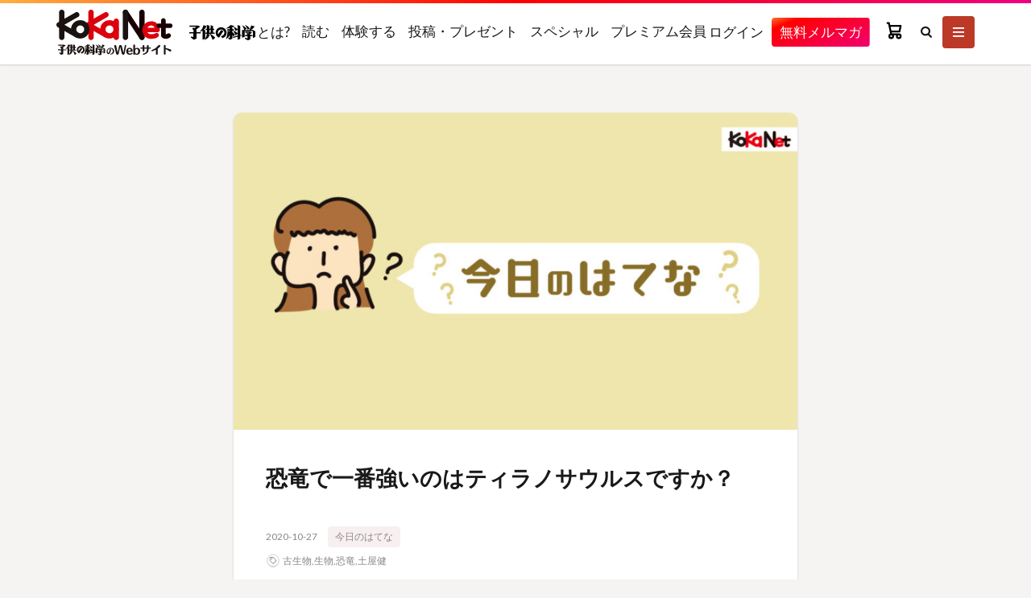

--- FILE ---
content_type: text/html; charset=UTF-8
request_url: https://www.kodomonokagaku.com/read/hatena/5182/
body_size: 37548
content:

<!DOCTYPE html>

<html lang="ja" prefix="og: http://ogp.me/ns#" class="t-html
t-large t-large-pc">

<head prefix="og: http://ogp.me/ns# fb: http://ogp.me/ns/fb# article: http://ogp.me/ns/article#">
<meta charset="UTF-8">
<title>恐竜で一番強いのはティラノサウルスですか？│コカネット</title>
<meta name='robots' content='max-image-preview:large' />
	<style>img:is([sizes="auto" i], [sizes^="auto," i]) { contain-intrinsic-size: 3000px 1500px }</style>
	<link rel='dns-prefetch' href='//www.kodomonokagaku.com' />
<link rel='stylesheet' id='dashicons-css' href='https://www.kodomonokagaku.com/wp-includes/css/dashicons.min.css?ver=6.7.2' type='text/css' media='all' />
<link rel='stylesheet' id='thickbox-css' href='https://www.kodomonokagaku.com/wp-includes/js/thickbox/thickbox.css?ver=6.7.2' type='text/css' media='all' />
<link rel='stylesheet' id='wp-block-library-css' href='https://www.kodomonokagaku.com/wp-includes/css/dist/block-library/style.min.css?ver=6.7.2' type='text/css' media='all' />
<style id='pdfemb-pdf-embedder-viewer-style-inline-css' type='text/css'>
.wp-block-pdfemb-pdf-embedder-viewer{max-width:none}

</style>
<style id='classic-theme-styles-inline-css' type='text/css'>
/*! This file is auto-generated */
.wp-block-button__link{color:#fff;background-color:#32373c;border-radius:9999px;box-shadow:none;text-decoration:none;padding:calc(.667em + 2px) calc(1.333em + 2px);font-size:1.125em}.wp-block-file__button{background:#32373c;color:#fff;text-decoration:none}
</style>
<style id='global-styles-inline-css' type='text/css'>
:root{--wp--preset--aspect-ratio--square: 1;--wp--preset--aspect-ratio--4-3: 4/3;--wp--preset--aspect-ratio--3-4: 3/4;--wp--preset--aspect-ratio--3-2: 3/2;--wp--preset--aspect-ratio--2-3: 2/3;--wp--preset--aspect-ratio--16-9: 16/9;--wp--preset--aspect-ratio--9-16: 9/16;--wp--preset--color--black: #000000;--wp--preset--color--cyan-bluish-gray: #abb8c3;--wp--preset--color--white: #ffffff;--wp--preset--color--pale-pink: #f78da7;--wp--preset--color--vivid-red: #cf2e2e;--wp--preset--color--luminous-vivid-orange: #ff6900;--wp--preset--color--luminous-vivid-amber: #fcb900;--wp--preset--color--light-green-cyan: #7bdcb5;--wp--preset--color--vivid-green-cyan: #00d084;--wp--preset--color--pale-cyan-blue: #8ed1fc;--wp--preset--color--vivid-cyan-blue: #0693e3;--wp--preset--color--vivid-purple: #9b51e0;--wp--preset--gradient--vivid-cyan-blue-to-vivid-purple: linear-gradient(135deg,rgba(6,147,227,1) 0%,rgb(155,81,224) 100%);--wp--preset--gradient--light-green-cyan-to-vivid-green-cyan: linear-gradient(135deg,rgb(122,220,180) 0%,rgb(0,208,130) 100%);--wp--preset--gradient--luminous-vivid-amber-to-luminous-vivid-orange: linear-gradient(135deg,rgba(252,185,0,1) 0%,rgba(255,105,0,1) 100%);--wp--preset--gradient--luminous-vivid-orange-to-vivid-red: linear-gradient(135deg,rgba(255,105,0,1) 0%,rgb(207,46,46) 100%);--wp--preset--gradient--very-light-gray-to-cyan-bluish-gray: linear-gradient(135deg,rgb(238,238,238) 0%,rgb(169,184,195) 100%);--wp--preset--gradient--cool-to-warm-spectrum: linear-gradient(135deg,rgb(74,234,220) 0%,rgb(151,120,209) 20%,rgb(207,42,186) 40%,rgb(238,44,130) 60%,rgb(251,105,98) 80%,rgb(254,248,76) 100%);--wp--preset--gradient--blush-light-purple: linear-gradient(135deg,rgb(255,206,236) 0%,rgb(152,150,240) 100%);--wp--preset--gradient--blush-bordeaux: linear-gradient(135deg,rgb(254,205,165) 0%,rgb(254,45,45) 50%,rgb(107,0,62) 100%);--wp--preset--gradient--luminous-dusk: linear-gradient(135deg,rgb(255,203,112) 0%,rgb(199,81,192) 50%,rgb(65,88,208) 100%);--wp--preset--gradient--pale-ocean: linear-gradient(135deg,rgb(255,245,203) 0%,rgb(182,227,212) 50%,rgb(51,167,181) 100%);--wp--preset--gradient--electric-grass: linear-gradient(135deg,rgb(202,248,128) 0%,rgb(113,206,126) 100%);--wp--preset--gradient--midnight: linear-gradient(135deg,rgb(2,3,129) 0%,rgb(40,116,252) 100%);--wp--preset--font-size--small: 13px;--wp--preset--font-size--medium: 20px;--wp--preset--font-size--large: 36px;--wp--preset--font-size--x-large: 42px;--wp--preset--spacing--20: 0.44rem;--wp--preset--spacing--30: 0.67rem;--wp--preset--spacing--40: 1rem;--wp--preset--spacing--50: 1.5rem;--wp--preset--spacing--60: 2.25rem;--wp--preset--spacing--70: 3.38rem;--wp--preset--spacing--80: 5.06rem;--wp--preset--shadow--natural: 6px 6px 9px rgba(0, 0, 0, 0.2);--wp--preset--shadow--deep: 12px 12px 50px rgba(0, 0, 0, 0.4);--wp--preset--shadow--sharp: 6px 6px 0px rgba(0, 0, 0, 0.2);--wp--preset--shadow--outlined: 6px 6px 0px -3px rgba(255, 255, 255, 1), 6px 6px rgba(0, 0, 0, 1);--wp--preset--shadow--crisp: 6px 6px 0px rgba(0, 0, 0, 1);}:where(.is-layout-flex){gap: 0.5em;}:where(.is-layout-grid){gap: 0.5em;}body .is-layout-flex{display: flex;}.is-layout-flex{flex-wrap: wrap;align-items: center;}.is-layout-flex > :is(*, div){margin: 0;}body .is-layout-grid{display: grid;}.is-layout-grid > :is(*, div){margin: 0;}:where(.wp-block-columns.is-layout-flex){gap: 2em;}:where(.wp-block-columns.is-layout-grid){gap: 2em;}:where(.wp-block-post-template.is-layout-flex){gap: 1.25em;}:where(.wp-block-post-template.is-layout-grid){gap: 1.25em;}.has-black-color{color: var(--wp--preset--color--black) !important;}.has-cyan-bluish-gray-color{color: var(--wp--preset--color--cyan-bluish-gray) !important;}.has-white-color{color: var(--wp--preset--color--white) !important;}.has-pale-pink-color{color: var(--wp--preset--color--pale-pink) !important;}.has-vivid-red-color{color: var(--wp--preset--color--vivid-red) !important;}.has-luminous-vivid-orange-color{color: var(--wp--preset--color--luminous-vivid-orange) !important;}.has-luminous-vivid-amber-color{color: var(--wp--preset--color--luminous-vivid-amber) !important;}.has-light-green-cyan-color{color: var(--wp--preset--color--light-green-cyan) !important;}.has-vivid-green-cyan-color{color: var(--wp--preset--color--vivid-green-cyan) !important;}.has-pale-cyan-blue-color{color: var(--wp--preset--color--pale-cyan-blue) !important;}.has-vivid-cyan-blue-color{color: var(--wp--preset--color--vivid-cyan-blue) !important;}.has-vivid-purple-color{color: var(--wp--preset--color--vivid-purple) !important;}.has-black-background-color{background-color: var(--wp--preset--color--black) !important;}.has-cyan-bluish-gray-background-color{background-color: var(--wp--preset--color--cyan-bluish-gray) !important;}.has-white-background-color{background-color: var(--wp--preset--color--white) !important;}.has-pale-pink-background-color{background-color: var(--wp--preset--color--pale-pink) !important;}.has-vivid-red-background-color{background-color: var(--wp--preset--color--vivid-red) !important;}.has-luminous-vivid-orange-background-color{background-color: var(--wp--preset--color--luminous-vivid-orange) !important;}.has-luminous-vivid-amber-background-color{background-color: var(--wp--preset--color--luminous-vivid-amber) !important;}.has-light-green-cyan-background-color{background-color: var(--wp--preset--color--light-green-cyan) !important;}.has-vivid-green-cyan-background-color{background-color: var(--wp--preset--color--vivid-green-cyan) !important;}.has-pale-cyan-blue-background-color{background-color: var(--wp--preset--color--pale-cyan-blue) !important;}.has-vivid-cyan-blue-background-color{background-color: var(--wp--preset--color--vivid-cyan-blue) !important;}.has-vivid-purple-background-color{background-color: var(--wp--preset--color--vivid-purple) !important;}.has-black-border-color{border-color: var(--wp--preset--color--black) !important;}.has-cyan-bluish-gray-border-color{border-color: var(--wp--preset--color--cyan-bluish-gray) !important;}.has-white-border-color{border-color: var(--wp--preset--color--white) !important;}.has-pale-pink-border-color{border-color: var(--wp--preset--color--pale-pink) !important;}.has-vivid-red-border-color{border-color: var(--wp--preset--color--vivid-red) !important;}.has-luminous-vivid-orange-border-color{border-color: var(--wp--preset--color--luminous-vivid-orange) !important;}.has-luminous-vivid-amber-border-color{border-color: var(--wp--preset--color--luminous-vivid-amber) !important;}.has-light-green-cyan-border-color{border-color: var(--wp--preset--color--light-green-cyan) !important;}.has-vivid-green-cyan-border-color{border-color: var(--wp--preset--color--vivid-green-cyan) !important;}.has-pale-cyan-blue-border-color{border-color: var(--wp--preset--color--pale-cyan-blue) !important;}.has-vivid-cyan-blue-border-color{border-color: var(--wp--preset--color--vivid-cyan-blue) !important;}.has-vivid-purple-border-color{border-color: var(--wp--preset--color--vivid-purple) !important;}.has-vivid-cyan-blue-to-vivid-purple-gradient-background{background: var(--wp--preset--gradient--vivid-cyan-blue-to-vivid-purple) !important;}.has-light-green-cyan-to-vivid-green-cyan-gradient-background{background: var(--wp--preset--gradient--light-green-cyan-to-vivid-green-cyan) !important;}.has-luminous-vivid-amber-to-luminous-vivid-orange-gradient-background{background: var(--wp--preset--gradient--luminous-vivid-amber-to-luminous-vivid-orange) !important;}.has-luminous-vivid-orange-to-vivid-red-gradient-background{background: var(--wp--preset--gradient--luminous-vivid-orange-to-vivid-red) !important;}.has-very-light-gray-to-cyan-bluish-gray-gradient-background{background: var(--wp--preset--gradient--very-light-gray-to-cyan-bluish-gray) !important;}.has-cool-to-warm-spectrum-gradient-background{background: var(--wp--preset--gradient--cool-to-warm-spectrum) !important;}.has-blush-light-purple-gradient-background{background: var(--wp--preset--gradient--blush-light-purple) !important;}.has-blush-bordeaux-gradient-background{background: var(--wp--preset--gradient--blush-bordeaux) !important;}.has-luminous-dusk-gradient-background{background: var(--wp--preset--gradient--luminous-dusk) !important;}.has-pale-ocean-gradient-background{background: var(--wp--preset--gradient--pale-ocean) !important;}.has-electric-grass-gradient-background{background: var(--wp--preset--gradient--electric-grass) !important;}.has-midnight-gradient-background{background: var(--wp--preset--gradient--midnight) !important;}.has-small-font-size{font-size: var(--wp--preset--font-size--small) !important;}.has-medium-font-size{font-size: var(--wp--preset--font-size--medium) !important;}.has-large-font-size{font-size: var(--wp--preset--font-size--large) !important;}.has-x-large-font-size{font-size: var(--wp--preset--font-size--x-large) !important;}
:where(.wp-block-post-template.is-layout-flex){gap: 1.25em;}:where(.wp-block-post-template.is-layout-grid){gap: 1.25em;}
:where(.wp-block-columns.is-layout-flex){gap: 2em;}:where(.wp-block-columns.is-layout-grid){gap: 2em;}
:root :where(.wp-block-pullquote){font-size: 1.5em;line-height: 1.6;}
</style>
<link rel='stylesheet' id='coupon-style-css' href='https://www.kodomonokagaku.com/wp-content/plugins/fms-plugin/css/coupon-style.css?ver=6.7.2' type='text/css' media='all' />
<link rel='stylesheet' id='custom-image-block-styles-css-css' href='https://www.kodomonokagaku.com/wp-content/themes/the-thor-child/custom-image-block-styles.css?ver=6.7.2' type='text/css' media='all' />
<link rel='stylesheet' id='taxopress-frontend-css-css' href='https://www.kodomonokagaku.com/wp-content/plugins/simple-tags/assets/frontend/css/frontend.css?ver=3.33.0' type='text/css' media='all' />
<script type="text/javascript" src="https://www.kodomonokagaku.com/wp-includes/js/jquery/jquery.min.js?ver=3.7.1" id="jquery-core-js"></script>
<script type="text/javascript" src="https://www.kodomonokagaku.com/wp-includes/js/jquery/jquery-migrate.min.js?ver=3.4.1" id="jquery-migrate-js"></script>
<script type="text/javascript" src="https://www.kodomonokagaku.com/wp-content/plugins/simple-tags/assets/frontend/js/frontend.js?ver=3.33.0" id="taxopress-frontend-js-js"></script>
<link rel="https://api.w.org/" href="https://www.kodomonokagaku.com/wp-json/" /><link rel="alternate" title="JSON" type="application/json" href="https://www.kodomonokagaku.com/wp-json/wp/v2/posts/5182" /><link rel="alternate" title="oEmbed (JSON)" type="application/json+oembed" href="https://www.kodomonokagaku.com/wp-json/oembed/1.0/embed?url=https%3A%2F%2Fwww.kodomonokagaku.com%2Fread%2Fhatena%2F5182%2F" />
<link rel="alternate" title="oEmbed (XML)" type="text/xml+oembed" href="https://www.kodomonokagaku.com/wp-json/oembed/1.0/embed?url=https%3A%2F%2Fwww.kodomonokagaku.com%2Fread%2Fhatena%2F5182%2F&#038;format=xml" />
<link class="css-async" rel href="https://www.kodomonokagaku.com/wp-content/themes/the-thor/css/icon.min.css">
<link class="css-async" rel href="https://fonts.googleapis.com/css?family=Lato:100,300,400,700,900">
<link class="css-async" rel href="https://fonts.googleapis.com/css?family=Fjalla+One">
<link rel="stylesheet" href="https://fonts.googleapis.com/css?family=Noto+Sans+JP:100,200,300,400,500,600,700,800,900">
<link rel="stylesheet" href="https://www.kodomonokagaku.com/wp-content/themes/the-thor/style.min.css">
<link rel="stylesheet" href="https://www.kodomonokagaku.com/wp-content/themes/the-thor-child/style-user.css?1754979562">
<link rel="canonical" href="https://www.kodomonokagaku.com/read/hatena/5182/" />
<script src="https://ajax.googleapis.com/ajax/libs/jquery/1.12.4/jquery.min.js"></script>
<meta http-equiv="X-UA-Compatible" content="IE=edge">
<meta name="viewport" content="width=device-width, initial-scale=1, viewport-fit=cover"/>
<style>
.widget.widget_nav_menu ul.menu{border-color: rgba(188,57,40,0.15);}.widget.widget_nav_menu ul.menu li{border-color: rgba(188,57,40,0.75);}.widget.widget_nav_menu ul.menu .sub-menu li{border-color: rgba(188,57,40,0.15);}.widget.widget_nav_menu ul.menu .sub-menu li .sub-menu li:first-child{border-color: rgba(188,57,40,0.15);}.widget.widget_nav_menu ul.menu li a:hover{background-color: rgba(188,57,40,0.75);}.widget.widget_nav_menu ul.menu .current-menu-item > a{background-color: rgba(188,57,40,0.75);}.widget.widget_nav_menu ul.menu li .sub-menu li a:before {color:#bc3928;}.widget.widget_nav_menu ul.menu li a{background-color:#bc3928;}.widget.widget_nav_menu ul.menu .sub-menu a:hover{color:#bc3928;}.widget.widget_nav_menu ul.menu .sub-menu .current-menu-item a{color:#bc3928;}.widget.widget_categories ul{border-color: rgba(188,57,40,0.15);}.widget.widget_categories ul li{border-color: rgba(188,57,40,0.75);}.widget.widget_categories ul .children li{border-color: rgba(188,57,40,0.15);}.widget.widget_categories ul .children li .children li:first-child{border-color: rgba(188,57,40,0.15);}.widget.widget_categories ul .current-menu-item > a{background-color: rgba(188,57,40,0.75);}.widget.widget_categories ul li .children li a:before {color:#bc3928;}.widget.widget_categories ul .children a:hover{color:#bc3928;}.widget.widget_categories ul .children .current-menu-item a{color:#bc3928;}.widgetSearch__input:hover{border-color:#bc3928;}.widgetCatTitle{background-color:#bc3928;}.widgetCatTitle__inner{background-color:#bc3928;}.widgetSearch__submit:hover{background-color:#bc3928;}.widgetProfile__sns{background-color:#bc3928;}.widget.widget_calendar .calendar_wrap tbody a:hover{background-color:#bc3928;}.widget ul li a:hover{color:#bc3928;}.widget.widget_rss .rsswidget:hover{color:#bc3928;}.widget.widget_tag_cloud a:hover{background-color:#bc3928;}.widget select:hover{border-color:#bc3928;}.widgetSearch__checkLabel:hover:after{border-color:#bc3928;}.widgetSearch__check:checked .widgetSearch__checkLabel:before, .widgetSearch__check:checked + .widgetSearch__checkLabel:before{border-color:#bc3928;}.widgetTab__item.current{border-top-color:#bc3928;}.widgetTab__item:hover{border-top-color:#bc3928;}.searchHead__title{background-color:#bc3928;}.searchHead__submit:hover{color:#bc3928;}.menuBtn__close:hover{color:#bc3928;}.menuBtn__link:hover{color:#bc3928;}@media only screen and (min-width: 992px){.menuBtn__link {background-color:#bc3928;}}.t-headerCenter .menuBtn__link:hover{color:#bc3928;}.searchBtn__close:hover{color:#bc3928;}.searchBtn__link:hover{color:#bc3928;}.breadcrumb__item a:hover{color:#bc3928;}.pager__item{color:#bc3928;}.pager__item:hover, .pager__item-current{background-color:#bc3928; color:#fff;}.page-numbers{color:#bc3928;}.page-numbers:hover, .page-numbers.current{background-color:#bc3928; color:#fff;}.pagePager__item{color:#bc3928;}.pagePager__item:hover, .pagePager__item-current{background-color:#bc3928; color:#fff;}.heading a:hover{color:#bc3928;}.eyecatch__cat{background-color:#bc3928;}.the__category{background-color:#bc3928;}.dateList__item a:hover{color:#bc3928;}.controllerFooter__item:last-child{background-color:#bc3928;}.controllerFooter__close{background-color:#bc3928;}.bottomFooter__topBtn{background-color:#bc3928;}.mask-color{background-color:#bc3928;}.mask-colorgray{background-color:#bc3928;}.pickup3__item{background-color:#bc3928;}.categoryBox__title{color:#bc3928;}.comments__list .comment-meta{background-color:#bc3928;}.comment-respond .submit{background-color:#bc3928;}.prevNext__pop{background-color:#bc3928;}.swiper-pagination-bullet-active{background-color:#bc3928;}body{background:#f5f4f3;}.l-header{background-color:#ffffff;}.globalNavi::before{background: -webkit-gradient(linear,left top,right top,color-stop(0%,rgba(255,255,255,0)),color-stop(100%,#ffffff));}.snsFooter{background-color:#bc3928}.widget-main .heading.heading-widget{background-color:#bc3928}.widget-main .heading.heading-widgetsimple{background-color:#bc3928}.widget-main .heading.heading-widgetsimplewide{background-color:#bc3928}.widget-main .heading.heading-widgetwide{background-color:#bc3928}.widget-main .heading.heading-widgetbottom:before{border-color:#bc3928}.widget-main .heading.heading-widgetborder{border-color:#bc3928}.widget-main .heading.heading-widgetborder::before,.widget-main .heading.heading-widgetborder::after{background-color:#bc3928}.widget-side .heading.heading-widget{background-color:#ffffff}.widget-side .heading.heading-widgetsimple{background-color:#ffffff}.widget-side .heading.heading-widgetsimplewide{background-color:#ffffff}.widget-side .heading.heading-widgetwide{background-color:#ffffff}.widget-side .heading.heading-widgetbottom:before{border-color:#ffffff}.widget-side .heading.heading-widgetborder{border-color:#ffffff}.widget-side .heading.heading-widgetborder::before,.widget-side .heading.heading-widgetborder::after{background-color:#ffffff}.widget-foot .heading.heading-widget{background-color:#191919}.widget-foot .heading.heading-widgetsimple{background-color:#191919}.widget-foot .heading.heading-widgetsimplewide{background-color:#191919}.widget-foot .heading.heading-widgetwide{background-color:#191919}.widget-foot .heading.heading-widgetbottom:before{border-color:#191919}.widget-foot .heading.heading-widgetborder{border-color:#191919}.widget-foot .heading.heading-widgetborder::before,.widget-foot .heading.heading-widgetborder::after{background-color:#191919}.widget-menu .heading.heading-widget{background-color:#1e73be}.widget-menu .heading.heading-widgetsimple{background-color:#1e73be}.widget-menu .heading.heading-widgetsimplewide{background-color:#1e73be}.widget-menu .heading.heading-widgetwide{background-color:#1e73be}.widget-menu .heading.heading-widgetbottom:before{border-color:#1e73be}.widget-menu .heading.heading-widgetborder{border-color:#1e73be}.widget-menu .heading.heading-widgetborder::before,.widget-menu .heading.heading-widgetborder::after{background-color:#1e73be}@media only screen and (min-width: 769px){.swiper-slider {height: 600px;}}.still.still-movie .still__box{background-image:url();}@media only screen and (min-width: 768px){.still.still-movie .still__box{background-image:url();}}.rankingBox__bg{background-color:#bc3928}.the__ribbon{background-color:#bc3531}.the__ribbon:after{border-left-color:#bc3531; border-right-color:#bc3531}.postcta-bg{background-color:#3970a2}.content .afTagBox__btnDetail{background-color:#bc3928;}.widget .widgetAfTag__btnDetail{background-color:#bc3928;}.content .afTagBox__btnAf{background-color:#bc3928;}.widget .widgetAfTag__btnAf{background-color:#bc3928;}.content a{color:#28a0bc;}.phrase a{color:#28a0bc;}.content .sitemap li a:hover{color:#28a0bc;}.content h2 a:hover,.content h3 a:hover,.content h4 a:hover,.content h5 a:hover{color:#28a0bc;}.content ul.menu li a:hover{color:#28a0bc;}.content .es-LiconBox:before{background-color:#a83f3f;}.content .es-LiconCircle:before{background-color:#a83f3f;}.content .es-BTiconBox:before{background-color:#a83f3f;}.content .es-BTiconCircle:before{background-color:#a83f3f;}.content .es-BiconObi{border-color:#a83f3f;}.content .es-BiconCorner:before{background-color:#a83f3f;}.content .es-BiconCircle:before{background-color:#a83f3f;}.content .es-BmarkHatena::before{background-color:#005293;}.content .es-BmarkExcl::before{background-color:#b60105;}.content .es-BmarkQ::before{background-color:#005293;}.content .es-BmarkQ::after{border-top-color:#005293;}.content .es-BmarkA::before{color:#b60105;}.content .es-BsubTradi::before{color:#ffffff;background-color:#b60105;border-color:#b60105;}.btn__link-primary{color:#ffffff; background-color:#34b9e5;}.content .btn__link-primary{color:#ffffff; background-color:#34b9e5;}.searchBtn__contentInner .btn__link-search{color:#ffffff; background-color:#34b9e5;}.btn__link-secondary{color:#ffffff; background-color:#34b9e5;}.content .btn__link-secondary{color:#ffffff; background-color:#34b9e5;}.btn__link-search{color:#ffffff; background-color:#34b9e5;}.btn__link-normal{color:#34b9e5;}.content .btn__link-normal{color:#34b9e5;}.btn__link-normal:hover{background-color:#34b9e5;}.content .btn__link-normal:hover{background-color:#34b9e5;}.comments__list .comment-reply-link{color:#34b9e5;}.comments__list .comment-reply-link:hover{background-color:#34b9e5;}@media only screen and (min-width: 992px){.subNavi__link-pickup{color:#34b9e5;}}@media only screen and (min-width: 992px){.subNavi__link-pickup:hover{background-color:#34b9e5;}}.partsH2-4 h2{color:#191919;}.partsH2-4 h2::before{border-color:#bc3928;}.partsH2-4 h2::after{border-color:#d8d8d8;}.partsH3-71 h3{color:#191919;}.partsH3-71 h3::after{border-color:#bc3928;}.content h4{color:#191919}.content h5{color:#191919}.content ul > li::before{color:#a83f3f;}.content ul{color:#191919;}.content ol > li::before{color:#a83f3f; border-color:#a83f3f;}.content ol > li > ol > li::before{background-color:#a83f3f; border-color:#a83f3f;}.content ol > li > ol > li > ol > li::before{color:#a83f3f; border-color:#a83f3f;}.content ol{color:#191919;}.content .balloon .balloon__text{color:#191919; background-color:#f2f2f2;}.content .balloon .balloon__text-left:before{border-left-color:#f2f2f2;}.content .balloon .balloon__text-right:before{border-right-color:#f2f2f2;}.content .balloon-boder .balloon__text{color:#191919; background-color:#ffffff;  border-color:#d8d8d8;}.content .balloon-boder .balloon__text-left:before{border-left-color:#d8d8d8;}.content .balloon-boder .balloon__text-left:after{border-left-color:#ffffff;}.content .balloon-boder .balloon__text-right:before{border-right-color:#d8d8d8;}.content .balloon-boder .balloon__text-right:after{border-right-color:#ffffff;}.content blockquote{color:#191919; background-color:#f2f2f2;}.content blockquote::before{color:#d8d8d8;}.content table{color:#191919; border-top-color:#E5E5E5; border-left-color:#E5E5E5;}.content table th{background:#7f7f7f; color:#ffffff; ;border-right-color:#E5E5E5; border-bottom-color:#E5E5E5;}.content table td{background:#ffffff; ;border-right-color:#E5E5E5; border-bottom-color:#E5E5E5;}.content table tr:nth-child(odd) td{background-color:#f2f2f2;}
</style>
<script type="module" defer>

// wp_enqueue_script('fms-plugin-script', plugin_dir_url(__FILE__) . 'js/fms-plugin.bundle.js', array('jquery'));

import "https://www.kodomonokagaku.com/wp-content/plugins/fms-plugin/js/fms-plugin.bundle.js";
import "https://tkm.kodomonokagaku.com/dist/tkm/oidc.js";


import base from "https://tkm.kodomonokagaku.com/dist/base/user.js";
base.init({
  servicePath: "kokanet",
  apiBaseUrl: "https://mp-base-api.magacommerce.jp"
});


window.FMS.session._session = JSON.parse('{"userKey":"","type":0,"end":null,"role":[]}');window.FMS.session._isOIDC = 'true';window.FMS.session._tkmURL='https://tkm.kodomonokagaku.com';
async function loadCart() {
  const cart = await import("https://assets.magacommerce.jp/20251105/cart/js/main.js");
  await window.FMS.initialize({ "k": "5rJFR5NRmLyhAALLe3rm3PJpRheP7PeG", "h": "https://api-koka.magacommerce.jp" });
  await document.getElementById('fms-cart')?.restoreState();
}
async function loadMyLibrary() {
  const myl = await import("https://tkm.kodomonokagaku.com/dist/mylibrary/mylibrary.js");
  myl.default.init({
    "search_endpoint": "",
//    endpoint: "https://www.fujisan.co.jp/library/showcase/search/result/keyword/delivered.json",
  });

  // MyLibraryが読み込まれた後に読み込む必要あり
  return import("https://tkm.kodomonokagaku.com/dist/mylibrary/mylibrary-tags.js");
}

// moved from js/index.js
document.addEventListener("DOMContentLoaded", async (event) => {

  if (window.FMS.session._isOIDC == "true") {
    await window.FMS.oidc.init("https://tkm.kodomonokagaku.com", async () => {
      // 完了時コールバック
      if (window.FMS.oidc.isLogin()) {
        // // ログイン済時
        // if (document.querySelector('.fms-session-type-0')) {
        //   // ログインセッションが未作成
        //   loginWithToken._loginWithToken();
        // } else {
        //   // ログインセッションも作成済み
        // }
      } else {
        // 未ログイン時
        if (document.querySelector('.fms-session-type-0')) {
          // ログインセッションが未作成
        } else {
          // ログインセッションも作成済み
          loginWithToken._logoutWithToken();
        }
      }

      // MyLibrary初期化
      
            loadCart();
                                
    });
  } else {

      // moved from login.js ///////////////////////////////////////////
      jQuery(document).ready(function() {
          $(".login_button").prop("disabled", true);
          $(".login_button").css("opacity",".5");
          $(".login_button").css("pointer-events","none");
      });


      jQuery(function() {
          $("[name=email]")
              .on('input', function(e) {
                  const $form = $(this).closest($(".js_pwForm"));
                  const $email = $form.find($("[name=email]")).val();
                  const $pas = $form.find($("[name=password]")).val();
                  const $loginbtn = $form.find($(".login_button"));

                  if($email == "" || $pas == "") {
                      $loginbtn.prop("disabled", true);
                      $loginbtn.css("opacity",".5");
                      $loginbtn.css("pointer-events","none");
                  } else {
                      $loginbtn.prop("disabled", false);
                      $loginbtn.css("opacity","1");
                      $loginbtn.css("pointer-events","");
                  }
              });
      });

      jQuery(function() {
          $("[name=password]")
              .on('input', function(e) {
                  const $form = $(this).closest($(".js_pwForm"));
                  const $email = $form.find($("[name=email]")).val();
                  const $pas = $form.find($("[name=password]")).val();
                  const $loginbtn = $form.find($(".login_button"));

                  if($email == "" || $pas == "") {
                      $loginbtn.prop("disabled", true);
                      $loginbtn.css("opacity",".5");
                      $loginbtn.css("pointer-events","none");
                  } else {
                      $loginbtn.prop("disabled", false);
                      $loginbtn.css("opacity","1");
                      $loginbtn.css("pointer-events","");
                  }
              });
      });


      if (!window.FMS.session._setLoginFlg) {
      // パスコード不要の場合は
      // pwlogin(wpAjax, '.js_pwSubmit', '.js_pwEmail', '.js_pwPassword', '.js_pwError', false, loader);
      window.FMS.session._login('.js_pwForm', '.js_pwSubmit', '.js_pwEmail', '.js_pwPassword', '.js_pwError', '.js_pwCode');
    }
    if (!window.FMS.session._setLogoutFlg) {
      window.FMS.session._logout('.js_pwLogout');
    }
  }
});
</script>      


<link rel="icon" href="https://www.kodomonokagaku.com/wp-content/uploads/2020/11/favicon.ico" sizes="32x32" />
<link rel="icon" href="https://www.kodomonokagaku.com/wp-content/uploads/2020/11/favicon.ico" sizes="192x192" />
<link rel="apple-touch-icon" href="https://www.kodomonokagaku.com/wp-content/uploads/2020/11/favicon.ico" />
<meta name="msapplication-TileImage" content="https://www.kodomonokagaku.com/wp-content/uploads/2020/11/favicon.ico" />
<link rel="alternate" type="application/rss+xml" title="RSS" href="https://www.kodomonokagaku.com/rsslatest.xml" />		<style type="text/css" id="wp-custom-css">
			
/** 一番下の紙面を中央表示に */
.commonCtr__image {
	margin:0 auto;
}

/** スタプロ新着情報*/
.starpro__archive .archive__item-border,
.starpro__archive .archive__item-shadow{
    padding: 10px
}
.starpro__archive  {
    width: calc(100% + 15px)
}
.starpro__archive .archive__item {
    width: calc(50% - 15px);
    margin-right: 15px;
    animation: fadeIn2 1s
}
.starpro__archive .archive__item-none {
    width: 100%
}

@media(min-width:768px) {

    .starpro__archive .archive__contents .phrase {
        display: block
    }
    .starpro__archive .archive__item-border,
    .starpro__archive .archive__item-shadow {
        padding: 15px
    }
    .starpro__archive .archive__item-infeedPc1 {
        display: none
    }
    .starpro__archive .archive__item-infeedPc2 {
        display: block
    }
    .starpro__archive .archive__item-infeedPc3{
        display: none
    }
}
@media only screen and(min-width:992px) {
    .l-main-wide .starpro__archive .archive__item,
    .l-main-wide1000 .starpro__archive .archive__item,
    .l-main-wide900 .starpro__archive .archive__item {
        width: calc(33.3% - 15px)
    }

    .starpro__archive .archive__item-border,
    .starpro__archive .archive__item-shadow {
        padding: 20px
    }
}
@media (max-width:767px) {
    .starpro__archive .archive__item .archive__contents .phrase {
        display: none
    }
}

.mw_wp_form th {
	font-size: 14px;
	width: 20%; /*変なところで改行される場合はここの数字を変更します。*/
	border-bottom: solid 1px #d6d6d6;
	padding: 10px 0 10px 15px;
	font-weight: normal;
}

.mw_wp_form td {
	font-size: 14px;
	line-height: 150%;
	border-bottom: solid 1px #d6d6d6;
	padding: 10px 5px;
}

.mw_wp_form {
	width: 100%;
	margin: auto;
}

.mw_wp_form [type=submit] {
	display: inline-block;
	font-size: 20px;
	padding: 10px 30px;
	text-decoration: none;
	background: #ff8f00;
	color: #FFF;
	border-bottom: solid 4px #B17C00;
	border-radius: 3px;
}

.mw_wp_form option,
.mw_wp_form textarea,
.mw_wp_form input[type=text],
.mw_wp_form input[type=email],
.mw_wp_form input[type=search],
.mw_wp_form input[type=url] {
	width: 100%;
}

.mw_wp_form option.mwform_half,
.mw_wp_form textarea.mwform_half,
.mw_wp_form input[type=text].mwform_half,
.mw_wp_form input[type=email].mwform_half,
.mw_wp_form input[type=search].mwform_half,
.mw_wp_form input[type=url].mwform_half {
	width: 30%;
}


.required-srt {
	font-size: 8pt;
	padding: 5px;
	background: #ce0000;
	color: #fff;
	border-radius: 3px;
	margin-left: 10px;
	vertical-align: middle;
}

@media only screen and (max-width:767px) {
	.cform th,
	.cform td {
		width: 100%;
		display: block;
		border-top: none;
	}
}

.submit-btn input {
	background: #00142c;
	width: 60%;
	max-width: 550px;
	min-width: 220px;
	margin: 30px auto;
	display: block;
	border: 1px #00142c solid;
	text-align: center;
	padding: 5px;
	color: #fff;
	transition: all 0.4s ease;
}

.submit-btn input:hover {
	background: #fff;
	color: #00142c;
}

@media print {
	.menuBtn , .searchBtn__content , .snsFollow , .koka__related , .koka__latestWrap , .l-footerTop {
		display:none !important;
	}
}

.gsc-results .gsc-cursor-box .gsc-cursor-page {
	display:inline-block !important;
}

/* コカトピ 気になるタグボタン ここから */
.kokatopi-tag-button .wp-block-button__link {
  font-size: 14px;
	 padding: 7px 9px;
}

.kokatopi-tag-button .wp-block-button__link::after{
	vertical-align: -6%;
	padding-left: 3px;
  font-family: "dashicons";
  content: "\f504";
}
/* コカトピ 気になるタグボタン ここまで */
		</style>
		<meta property="og:site_name" content="コカネット" />
<meta property="og:type" content="article" />
<meta property="og:title" content="恐竜で一番強いのはティラノサウルスですか？" />
<meta property="og:description" content="圧倒的に強いあごの力はやっぱり最強 これまでに、恐竜の化石は約1000種見つかっています。このうち、肉食恐竜が分類される「獣脚類」は、約230種あります。その多くは、異なる地域、異なる時代に暮らしていたので、彼らの「強さ」を比べるのは難しい" />
<meta property="og:url" content="https://www.kodomonokagaku.com/read/hatena/5182/" />
<meta property="og:image" content="https://www.kodomonokagaku.com/wp-content/uploads/2020/10/「今日のはてな」1200×675px-768x432.jpg" />
<meta name="twitter:card" content="summary_large_image" />
<meta name="twitter:site" content="@kodomonokagaku" />

<!-- Google Tag Manager --> <script>(function(w,d,s,l,i){w[l]=w[l]||[];w[l].push({'gtm.start': new Date().getTime(),event:'gtm.js'});var f=d.getElementsByTagName(s)[0], j=d.createElement(s),dl=l!='dataLayer'?'&l='+l:'';j.async=true;j.src= 'https://www.googletagmanager.com/gtm.js?id='+i+dl;f.parentNode.insertBefore(j,f); })(window,document,'script','dataLayer','GTM-K74G2FS');</script> <!-- End Google Tag Manager -->

</head>
<body class="t-meiryo t-logoSp35 t-logoPc60 t-naviNoneSp fms-session-type-0 fms-post-type-post" id="top">
<!-- Google Tag Manager (noscript) --> <noscript><iframe src="https://www.googletagmanager.com/ns.html?id=GTM-K74G2FS" height="0" width="0" style="display:none;visibility:hidden"></iframe></noscript> <!-- End Google Tag Manager (noscript) --> 


  <!--l-header-->
  <header class="navbar koka__header l-header l-header-shadow l-header-shadow">
    <div class="navbar__container container container-header">

      <!-- 1. ロゴコンテナ -->
      <div class="navbar__logo">
        <p class="siteTitle">
          <a class="siteTitle__link" href="https://www.kodomonokagaku.com">
                          <img class="siteTitle__logo" src="https://www.kodomonokagaku.com/wp-content/uploads/2020/10/logo_kokanet@2x-1.png" alt="コカネット" width="145" height="57" >
                      </a>
        </p>      </div>


      <!-- 2. メニューコンテナ -->
            <nav class="navbar__menu globalNavi u-none-sp u-none-sp koka__globalNavi">
        <ul class="navbar__nav globalNavi__list">
          <li id="custom_html-21" class="widget_text widget-odd widget-last widget-first widget-1 widget widget_custom_html"><div class="textwidget custom-html-widget"><a href="/whats_koka/"><span class="logo_kodomonokagaku">子供の科学</span>とは?</a></div></li>
          <li id="menu-item-984" class="menu-item menu-item-type-taxonomy menu-item-object-category current-post-ancestor menu-item-984"><a href="https://www.kodomonokagaku.com/category/read/">読む</a></li>
<li id="menu-item-985" class="menu-item menu-item-type-taxonomy menu-item-object-category menu-item-985"><a href="https://www.kodomonokagaku.com/category/experience/">体験する</a></li>
<li id="menu-item-7039" class="menu-item menu-item-type-taxonomy menu-item-object-category menu-item-7039"><a href="https://www.kodomonokagaku.com/category/toukou_present/">投稿・プレゼント</a></li>
<li id="menu-item-988" class="menu-item menu-item-type-taxonomy menu-item-object-category menu-item-988"><a href="https://www.kodomonokagaku.com/category/special/">スペシャル</a></li>

          <li class="menu-item menu-item-object-category">
            <a href="/category/premium">プレミアム会員</a>
          </li>
        </ul>
      </nav>
      
      <!-- 3. ログイン・会員登録ボタンコンテナ -->
      <div class="navbar__auth globalNavi__list koka__account">
        <ul class="navbar__auth-list">
                    <li>
                          <a href="#" onclick="window.FMS.loginWithToken._login()" class="koka__loginButton">ログイン</a>
                      </li>
          <li>
            <a href="https://www.fujisan.co.jp/product/886/ezine/?link=koka-header" target="_blank" class="koka__registrationButton">
              無料メルマガ
            </a>
          </li>
                  </ul>
      </div>


      <!-- 4. アクション（検索・ハンバーガー）コンテナ -->
      <div class="navbar__actions">
        <!-- カートボタン -->
        <button type="button" onclick="window.FMS.cart.showModal();" style="background: transparent; cursor: pointer; border: none; position: relative; width: 40px;">
          <svg xmlns="http://www.w3.org/2000/svg" fill="none" color="currentColor" class="shrink-0 w-8 h-8" role="img" aria-label="cart outline" viewBox="0 0 24 24">
            <path stroke="currentColor" stroke-linecap="round" stroke-linejoin="round" stroke-width="2" d="M5 4h1.5L9 16m0 0h8m-8 0a2 2 0 1 0 0 4 2 2 0 0 0 0-4Zm8 0a2 2 0 1 0 0 4 2 2 0 0 0 0-4Zm-8.5-3h9.25L19 7H7.312"></path>
          </svg>
          <div id="cart-badge" style="flex-shrink: 0;
    border-radius: 9999px;
    border: 2px solid #ffffff;
    width: 2rem;
    height: 2rem;
    background-color: #ef4444;
    display: none;
    align-items: center;
    justify-content: center;
    position: absolute;
    top: 0;
    right: 0;
    transform: translateX(33.333333%) translateY(-33.333333%);
    font-size: 0.75rem; 
    color: white;
    line-height: 1rem;
    font-weight: 700;">0</div>
        </button>
        
                <!--searchBtn-->
        <div class="searchBtn searchBtn-right">
          <input class="searchBtn__checkbox" id="searchBtn-checkbox" type="checkbox">
          <label class="searchBtn__link searchBtn__link-text icon-search" for="searchBtn-checkbox"></label>
          <label class="searchBtn__unshown" for="searchBtn-checkbox"></label>

          <div class="searchBtn__content">
            <div class="searchBtn__scroll">
              <label class="searchBtn__close" for="searchBtn-checkbox"><i class="icon-close"></i>CLOSE</label>
              <div class="searchBtn__contentInner">
                <h3 class="heading heading-tertiary search-panel-title">記事内検索</h3>
<aside class="widget">
  <div class="widgetSearch">
    <form method="get" action="https://www.kodomonokagaku.com" target="_top">
  <div class="widgetSearch__contents">
    <h3 class="heading heading-tertiary">キーワード</h3>
<script type="text/javascript">
const myResultsReadyCallback = function(name, q, promos, results, resultsDiv) {
      const makePromoElt = (promo) => {
        const imgDiv = document.createElement('div');
        imgDiv.classList.add('eyecatch')
        const anchor = document.createElement('a');
        anchor.href = promo['url'];
        anchor.classList.add('eyecatch__link');
        anchor.classList.add('eyecatch__link-maskzoomrotate');
        const imgTag = document.createElement('img');
        if ('image'  in result) {
            imgTag.src = promo['image']['url'];
        } else {
            imgTag.src = '[data-uri]';
        }
        imgTag.alt = promo['title'];
        imgTag.width = '375';
        imgTag.height = '211';
        anchor.appendChild(imgTag);
        imgDiv.appendChild(anchor);

        const contentDiv = document.createElement('div');
        contentDiv.classList.add('archive__contents')
        const contentH3 = document.createElement('h3');
        contentH3.classList.add('koka__insitSearchResultTitle');
        const contentAnchor = document.createElement('a');
        contentAnchor.href = promo['url'];
        contentAnchor.innerHTML = promo['title'];
        contentH3.appendChild(contentAnchor);
        contentDiv.appendChild(contentH3);

        const contentBody = document.createElement('div');
        contentBody.classList.add('koka__insitSearchResultBody');
        const contentBodyAnchor = document.createElement('a');
        contentBodyAnchor.href = promo['url'];
        contentBodyAnchor.innerHTML = promo['content'];
        contentBody.appendChild(contentBodyAnchor);
        contentDiv.appendChild(contentBody);

        return [imgDiv, contentDiv];

      };
      const makeResultParts = (result) => {
        const imgDiv = document.createElement('div');
        imgDiv.classList.add('eyecatch')
        const anchor = document.createElement('a');
        anchor.href = result['url'];
        anchor.classList.add('eyecatch__link');
        anchor.classList.add('eyecatch__link-maskzoomrotate');
        const imgTag = document.createElement('img');
        if ('thumbnailImage'  in result) {
            imgTag.src = result['thumbnailImage']['url'];
        } else {
            imgTag.src = '[data-uri]';
        }
        imgTag.alt = result['title'];
        imgTag.width = '375';
        imgTag.height = '211';
        anchor.appendChild(imgTag);
        imgDiv.appendChild(anchor);

        const contentDiv = document.createElement('div');
        contentDiv.classList.add('archive__contents')
        const contentH3 = document.createElement('h3');
        contentH3.classList.add('koka__insitSearchResultTitle');
        const contentAnchor = document.createElement('a');
        contentAnchor.href = result['url'];
        contentAnchor.innerHTML = result['title'];
        contentH3.appendChild(contentAnchor);
        contentDiv.appendChild(contentH3);

        const contentBody = document.createElement('div');
        contentBody.classList.add('koka__insitSearchResultBody');
        const contentBodyAnchor = document.createElement('a');
        contentBodyAnchor.href = result['url'];
        contentBodyAnchor.innerHTML = result['content'];
        contentBody.appendChild(contentBodyAnchor);
        contentDiv.appendChild(contentBody);

        return [imgDiv, contentDiv];
      };

      const ul = document.createElement('ul');
      ul.classList.add('koka__insiteSeachResultList');
      ul.style = "list-style: none;";
      if (promos) {
        for (const promo of promos) {
          const li = document.createElement('li');
          li.classList.add('insiteSeachResult__item');

          const [imgDiv, contentDiv] = makePromoElt(promo);
          li.appendChild(imgDiv);
          li.appendChild(contentDiv);
          ul.appendChild(li);
        }
        resultsDiv.appendChild(ul);
        resultsDiv.appendChild(document.createElement('br'));
      }
      if (results) {
        for (const result of results) {
          const resultLi = document.createElement('li');
          resultLi.classList.add('insiteSeachResult__item');

          const [imgDiv, contentDiv] = makeResultParts(result);
          resultLi.appendChild(imgDiv);
          resultLi.appendChild(contentDiv);
          ul.appendChild(resultLi);
        }
        resultsDiv.appendChild(ul);
      }
      return true;
    };
  window.__gcse || (window.__gcse = {});
    window.__gcse.searchCallbacks = {
      web: {
        ready: myResultsReadyCallback,
      },
    };
</script>


                <script async src="https://cse.google.com/cse.js?cx=0df4a1b04e6fa7bfd"></script>
    <div class="gcse-searchbox-only" data-linktarget="_self" data-resultsurl="https://www.kodomonokagaku.com/insitessearch/" data-newwindow="false" data-enableautocomplete="false" ></div>
<!--
        <ol class="widgetSearch__word">
            <li class="widgetSearch__wordItem"><a href="https://www.kodomonokagaku.com?s=ジブン専用パソコン">ジブン専用パソコン</a></li>
	              <li class="widgetSearch__wordItem"><a href="https://www.kodomonokagaku.com?s=プレゼント">プレゼント</a></li>
	              <li class="widgetSearch__wordItem"><a href="https://www.kodomonokagaku.com?s=放課後探偵">放課後探偵</a></li>
	              <li class="widgetSearch__wordItem"><a href="https://www.kodomonokagaku.com?s=ポケデン">ポケデン</a></li>
	              <li class="widgetSearch__wordItem"><a href="https://www.kodomonokagaku.com?s=2020年11月号">2020年11月号</a></li>
	      </ol>
    -->
  </div>

<!--
  <div class="widgetSearch__contents">
    <h3 class="heading heading-tertiary">カテゴリー</h3>
	<select  name='cat' id='cat_6970e8772da2a' class='widgetSearch__select'>
	<option value=''>カテゴリーを選択</option>
	<option class="level-0" value="619">お知らせ</option>
	<option class="level-0" value="577">コカショップ</option>
	<option class="level-0" value="374">好きをミライへつなげる講座</option>
	<option class="level-0" value="409">算数・数学</option>
	<option class="level-0" value="372">職業図鑑</option>
	<option class="level-0" value="264">Scratchで科学実験</option>
	<option class="level-0" value="240">デジタル図書館</option>
	<option class="level-0" value="161">写真コンテスト</option>
	<option class="level-0" value="128">ニュース</option>
	<option class="level-0" value="99">工作</option>
	<option class="level-0" value="76">投稿・プレゼント</option>
	<option class="level-0" value="417">ペット</option>
	<option class="level-0" value="28">読む</option>
	<option class="level-0" value="130">みんなのプログラムギャラリー</option>
	<option class="level-0" value="137">科学読みもの</option>
	<option class="level-0" value="471">KoKa手帳</option>
	<option class="level-0" value="376">「子供の科学」深ボリ講座</option>
	<option class="level-0" value="483">メタバースに自分の世界をつくろう</option>
	<option class="level-0" value="138">実験</option>
	<option class="level-0" value="247">プレミアム特集</option>
	<option class="level-0" value="274">自由研究</option>
	<option class="level-0" value="172">すこぶるクイズ</option>
	<option class="level-0" value="30">特集</option>
	<option class="level-0" value="425">写真</option>
	<option class="level-0" value="389">コカデミア編集会議</option>
	<option class="level-0" value="29">体験する</option>
	<option class="level-0" value="32">ワークショップ・有料イベント</option>
	<option class="level-0" value="402">カガクノ英語</option>
	<option class="level-0" value="410">天文・宇宙</option>
	<option class="level-0" value="31">今日のはてな</option>
	<option class="level-0" value="248">プレミアムイベント</option>
	<option class="level-0" value="239">プレミアム</option>
	<option class="level-0" value="100">ダウンロード</option>
	<option class="level-0" value="106">ぼくの発明きみの工夫</option>
	<option class="level-0" value="371">サイエンス”手に職”図鑑</option>
	<option class="level-0" value="33">オンライン講演会・無料イベント</option>
	<option class="level-0" value="140">インタビュー</option>
	<option class="level-0" value="35">スペシャル</option>
	<option class="level-0" value="418">教育</option>
	<option class="level-0" value="107">コカプレ</option>
	<option class="level-0" value="224">サイエンスブックスNEXT</option>
	<option class="level-0" value="426">手芸</option>
	<option class="level-0" value="373">中高生の科学「コカデミア」</option>
	<option class="level-0" value="158">KoKaひろば</option>
	<option class="level-0" value="115">観察</option>
	<option class="level-0" value="427">ロジカル・ミステリー・ツアー</option>
	<option class="level-0" value="411">マンガ</option>
	<option class="level-0" value="27">未分類</option>
	<option class="level-0" value="8">プログラミング</option>
	<option class="level-0" value="159">なぜなぜどうして？</option>
	<option class="level-0" value="496">ヘルドクターくられ先生のあやしい科学を疑え！</option>
	<option class="level-0" value="419">文化</option>
	<option class="level-0" value="412">生き物</option>
	<option class="level-0" value="335">ノーベル賞</option>
	<option class="level-0" value="395">南極観測隊PHOTO通信／南極通信</option>
	<option class="level-0" value="420">社会</option>
	<option class="level-0" value="413">実験・工作</option>
	<option class="level-0" value="501">プログラミングでなにができる？</option>
	<option class="level-0" value="359">子供の科学のトポロメモリー</option>
	<option class="level-0" value="421">暮らし</option>
	<option class="level-0" value="431">体験！ メタバース</option>
	<option class="level-0" value="414">テクノロジー</option>
	<option class="level-0" value="422">ゲーム・パズル</option>
	<option class="level-0" value="509">キッズスタートアッププロジェクト</option>
	<option class="level-0" value="112">VR</option>
	<option class="level-0" value="407">料理</option>
	<option class="level-0" value="406">あそべる！通じ合う！てづくりAIロボット</option>
	<option class="level-0" value="415">化学</option>
	<option class="level-0" value="423">地学</option>
	<option class="level-0" value="441">藤原麻里菜の無駄からはじめよう</option>
	<option class="level-0" value="453">天文ガイド</option>
	<option class="level-0" value="513">科学ミッションカレンダー2024</option>
	<option class="level-0" value="117">森博嗣のトコトンものづくりライフ</option>
	<option class="level-0" value="408">コンピューター・プログラミング</option>
	<option class="level-0" value="160">放課後探偵</option>
	<option class="level-0" value="416">図鑑</option>
	<option class="level-0" value="424">アウトドア</option>
	<option class="level-0" value="455">科学ミッションカレンダー2023</option>
</select>
  </div>

  	<div class="widgetSearch__tag">
    <h3 class="heading heading-tertiary">タグ</h3>
    <label><input class="widgetSearch__check" type="checkbox" name="tag[]" value="paleontology" /><span class="widgetSearch__checkLabel">古生物</span></label><label><input class="widgetSearch__check" type="checkbox" name="tag[]" value="scratch" /><span class="widgetSearch__checkLabel">スクラッチ</span></label><label><input class="widgetSearch__check" type="checkbox" name="tag[]" value="game" /><span class="widgetSearch__checkLabel">ゲーム</span></label><label><input class="widgetSearch__check" type="checkbox" name="tag[]" value="space" /><span class="widgetSearch__checkLabel">宇宙</span></label><label><input class="widgetSearch__check" type="checkbox" name="tag[]" value="beaker" /><span class="widgetSearch__checkLabel">ビーカーくん</span></label><label><input class="widgetSearch__check" type="checkbox" name="tag[]" value="covid19" /><span class="widgetSearch__checkLabel">新型コロナウイルス</span></label><label><input class="widgetSearch__check" type="checkbox" name="tag[]" value="danball" /><span class="widgetSearch__checkLabel">段ボール</span></label><label><input class="widgetSearch__check" type="checkbox" name="tag[]" value="iot" /><span class="widgetSearch__checkLabel">IoT</span></label><label><input class="widgetSearch__check" type="checkbox" name="tag[]" value="denshi" /><span class="widgetSearch__checkLabel">電子工作</span></label><label><input class="widgetSearch__check" type="checkbox" name="tag[]" value="jibunpc" /><span class="widgetSearch__checkLabel">ジブン専用パソコン</span></label><label><input class="widgetSearch__check" type="checkbox" name="tag[]" value="ruby" /><span class="widgetSearch__checkLabel">Ruby</span></label><label><input class="widgetSearch__check" type="checkbox" name="tag[]" value="robot" /><span class="widgetSearch__checkLabel">ロボット</span></label><label><input class="widgetSearch__check" type="checkbox" name="tag[]" value="javascript" /><span class="widgetSearch__checkLabel">JavaScript</span></label><label><input class="widgetSearch__check" type="checkbox" name="tag[]" value="ai" /><span class="widgetSearch__checkLabel">AI</span></label><label><input class="widgetSearch__check" type="checkbox" name="tag[]" value="machinelearning" /><span class="widgetSearch__checkLabel">機械学習</span></label><label><input class="widgetSearch__check" type="checkbox" name="tag[]" value="bunbogu" /><span class="widgetSearch__checkLabel">文房具</span></label><label><input class="widgetSearch__check" type="checkbox" name="tag[]" value="combustion" /><span class="widgetSearch__checkLabel">燃焼</span></label><label><input class="widgetSearch__check" type="checkbox" name="tag[]" value="arithmetic" /><span class="widgetSearch__checkLabel">算数</span></label><label><input class="widgetSearch__check" type="checkbox" name="tag[]" value="physics" /><span class="widgetSearch__checkLabel">物理</span></label><label><input class="widgetSearch__check" type="checkbox" name="tag[]" value="earthscience" /><span class="widgetSearch__checkLabel">地学</span></label><label><input class="widgetSearch__check" type="checkbox" name="tag[]" value="chemistry" /><span class="widgetSearch__checkLabel">化学</span></label><label><input class="widgetSearch__check" type="checkbox" name="tag[]" value="biology" /><span class="widgetSearch__checkLabel">生物</span></label><label><input class="widgetSearch__check" type="checkbox" name="tag[]" value="math" /><span class="widgetSearch__checkLabel">数学</span></label><label><input class="widgetSearch__check" type="checkbox" name="tag[]" value="other" /><span class="widgetSearch__checkLabel">その他</span></label><label><input class="widgetSearch__check" type="checkbox" name="tag[]" value="201906" /><span class="widgetSearch__checkLabel">2019年6月号</span></label><label><input class="widgetSearch__check" type="checkbox" name="tag[]" value="english" /><span class="widgetSearch__checkLabel">英語</span></label><label><input class="widgetSearch__check" type="checkbox" name="tag[]" value="202010" /><span class="widgetSearch__checkLabel">2020年10月号</span></label><label><input class="widgetSearch__check" type="checkbox" name="tag[]" value="movie" /><span class="widgetSearch__checkLabel">動画</span></label><label><input class="widgetSearch__check" type="checkbox" name="tag[]" value="plant" /><span class="widgetSearch__checkLabel">植物</span></label><label><input class="widgetSearch__check" type="checkbox" name="tag[]" value="microbit" /><span class="widgetSearch__checkLabel">micro:bitでレッツプログラミング！</span></label><label><input class="widgetSearch__check" type="checkbox" name="tag[]" value="hatumei" /><span class="widgetSearch__checkLabel">発明</span></label><label><input class="widgetSearch__check" type="checkbox" name="tag[]" value="wakuwaku" /><span class="widgetSearch__checkLabel">ワクワクさんでおなじみ久保田さん</span></label><label><input class="widgetSearch__check" type="checkbox" name="tag[]" value="jintai" /><span class="widgetSearch__checkLabel">人体</span></label><label><input class="widgetSearch__check" type="checkbox" name="tag[]" value="stem" /><span class="widgetSearch__checkLabel">STEM</span></label><label><input class="widgetSearch__check" type="checkbox" name="tag[]" value="miraiscience" /><span class="widgetSearch__checkLabel">ミライサイエンス</span></label><label><input class="widgetSearch__check" type="checkbox" name="tag[]" value="element" /><span class="widgetSearch__checkLabel">元素</span></label><label><input class="widgetSearch__check" type="checkbox" name="tag[]" value="pr" /><span class="widgetSearch__checkLabel">PR</span></label><label><input class="widgetSearch__check" type="checkbox" name="tag[]" value="astronomy" /><span class="widgetSearch__checkLabel">天文</span></label><label><input class="widgetSearch__check" type="checkbox" name="tag[]" value="morihiroshi" /><span class="widgetSearch__checkLabel">森博嗣</span></label><label><input class="widgetSearch__check" type="checkbox" name="tag[]" value="201901" /><span class="widgetSearch__checkLabel">2019年1月号</span></label><label><input class="widgetSearch__check" type="checkbox" name="tag[]" value="machine" /><span class="widgetSearch__checkLabel">機械</span></label><label><input class="widgetSearch__check" type="checkbox" name="tag[]" value="obniz" /><span class="widgetSearch__checkLabel">obnizでつくろうスマートホーム！</span></label><label><input class="widgetSearch__check" type="checkbox" name="tag[]" value="keytouch" /><span class="widgetSearch__checkLabel">KeyTouchでつくってあそぼう</span></label><label><input class="widgetSearch__check" type="checkbox" name="tag[]" value="mesh" /><span class="widgetSearch__checkLabel">MESH</span></label><label><input class="widgetSearch__check" type="checkbox" name="tag[]" value="3dprinter" /><span class="widgetSearch__checkLabel">3Dプリンター</span></label><label><input class="widgetSearch__check" type="checkbox" name="tag[]" value="studuino" /><span class="widgetSearch__checkLabel">スタディーノ</span></label><label><input class="widgetSearch__check" type="checkbox" name="tag[]" value="unity" /><span class="widgetSearch__checkLabel">Unity</span></label><label><input class="widgetSearch__check" type="checkbox" name="tag[]" value="abekazuhiro" /><span class="widgetSearch__checkLabel">阿部和広</span></label><label><input class="widgetSearch__check" type="checkbox" name="tag[]" value="computer" /><span class="widgetSearch__checkLabel">コンピューター</span></label><label><input class="widgetSearch__check" type="checkbox" name="tag[]" value="qrcode" /><span class="widgetSearch__checkLabel">QRコードプログラミング</span></label><label><input class="widgetSearch__check" type="checkbox" name="tag[]" value="202008" /><span class="widgetSearch__checkLabel">2020年8月号</span></label><label><input class="widgetSearch__check" type="checkbox" name="tag[]" value="quiz" /><span class="widgetSearch__checkLabel">クイズ</span></label><label><input class="widgetSearch__check" type="checkbox" name="tag[]" value="202009" /><span class="widgetSearch__checkLabel">2020年9月号</span></label><label><input class="widgetSearch__check" type="checkbox" name="tag[]" value="bunguking" /><span class="widgetSearch__checkLabel">文具王</span></label><label><input class="widgetSearch__check" type="checkbox" name="tag[]" value="takabatakemasayuki" /><span class="widgetSearch__checkLabel">高畑正幸</span></label><label><input class="widgetSearch__check" type="checkbox" name="tag[]" value="dinosaur" /><span class="widgetSearch__checkLabel">恐竜</span></label><label><input class="widgetSearch__check" type="checkbox" name="tag[]" value="pet" /><span class="widgetSearch__checkLabel">ペット</span></label><label><input class="widgetSearch__check" type="checkbox" name="tag[]" value="takky" /><span class="widgetSearch__checkLabel">タッキー先生</span></label><label><input class="widgetSearch__check" type="checkbox" name="tag[]" value="shikumi" /><span class="widgetSearch__checkLabel">しくみ</span></label><label><input class="widgetSearch__check" type="checkbox" name="tag[]" value="genshibunshi" /><span class="widgetSearch__checkLabel">原子・分子</span></label><label><input class="widgetSearch__check" type="checkbox" name="tag[]" value="%e7%89%a9%e8%b3%aa" /><span class="widgetSearch__checkLabel">物質</span></label><label><input class="widgetSearch__check" type="checkbox" name="tag[]" value="%e5%9c%a7%e5%8a%9b" /><span class="widgetSearch__checkLabel">圧力</span></label><label><input class="widgetSearch__check" type="checkbox" name="tag[]" value="%e3%82%a8%e3%83%8d%e3%83%ab%e3%82%ae%e3%83%bc" /><span class="widgetSearch__checkLabel">エネルギー</span></label><label><input class="widgetSearch__check" type="checkbox" name="tag[]" value="%e6%98%86%e8%99%ab" /><span class="widgetSearch__checkLabel">昆虫</span></label><label><input class="widgetSearch__check" type="checkbox" name="tag[]" value="%e7%a3%81%e5%8a%9b" /><span class="widgetSearch__checkLabel">磁力</span></label><label><input class="widgetSearch__check" type="checkbox" name="tag[]" value="%e7%b4%99%e9%a3%9b%e8%a1%8c%e6%a9%9f" /><span class="widgetSearch__checkLabel">紙飛行機</span></label><label><input class="widgetSearch__check" type="checkbox" name="tag[]" value="2020%e5%b9%b411%e6%9c%88%e5%8f%b7" /><span class="widgetSearch__checkLabel">2020年11月号</span></label><label><input class="widgetSearch__check" type="checkbox" name="tag[]" value="koka_event" /><span class="widgetSearch__checkLabel">KoKaイベント</span></label><label><input class="widgetSearch__check" type="checkbox" name="tag[]" value="%e6%b0%97%e8%b1%a1" /><span class="widgetSearch__checkLabel">気象</span></label><label><input class="widgetSearch__check" type="checkbox" name="tag[]" value="%e5%ad%90%e4%be%9b%e3%81%ae%e7%a7%91%e5%ad%a6%e7%b7%a8%e9%9b%86%e9%83%a8" /><span class="widgetSearch__checkLabel">子供の科学編集部</span></label><label><input class="widgetSearch__check" type="checkbox" name="tag[]" value="2020%e5%b9%b412%e6%9c%88%e5%8f%b7" /><span class="widgetSearch__checkLabel">2020年12月号</span></label><label><input class="widgetSearch__check" type="checkbox" name="tag[]" value="%e4%bb%8a%e7%a6%8f%e9%be%8d%e5%a4%aa" /><span class="widgetSearch__checkLabel">今福龍太</span></label><label><input class="widgetSearch__check" type="checkbox" name="tag[]" value="%e8%a8%80%e8%91%89" /><span class="widgetSearch__checkLabel">言葉</span></label><label><input class="widgetSearch__check" type="checkbox" name="tag[]" value="%e3%82%b9%e3%83%9d%e3%83%bc%e3%83%84" /><span class="widgetSearch__checkLabel">スポーツ</span></label><label><input class="widgetSearch__check" type="checkbox" name="tag[]" value="%e6%ba%b6%e6%b6%b2" /><span class="widgetSearch__checkLabel">溶液</span></label><label><input class="widgetSearch__check" type="checkbox" name="tag[]" value="%e5%b1%b1%e6%9d%91%e7%b4%b3%e4%b8%80%e9%83%8e" /><span class="widgetSearch__checkLabel">山村紳一郎</span></label><label><input class="widgetSearch__check" type="checkbox" name="tag[]" value="%e6%9c%aa%e6%9d%a5%e5%b7%a5%e4%bd%9c%e3%82%bc%e3%83%9f" /><span class="widgetSearch__checkLabel">未来工作ゼミ</span></label><label><input class="widgetSearch__check" type="checkbox" name="tag[]" value="%e4%bd%90%e5%80%89%e7%be%8e%e7%a9%82" /><span class="widgetSearch__checkLabel">佐倉美穂</span></label><label><input class="widgetSearch__check" type="checkbox" name="tag[]" value="%e7%99%bd%e9%b3%a5%e6%95%ac" /><span class="widgetSearch__checkLabel">白鳥敬</span></label><label><input class="widgetSearch__check" type="checkbox" name="tag[]" value="%e3%81%93%e3%81%a9%e3%82%82%e6%89%8b%e3%81%ab%e8%81%b7%e5%9b%b3%e9%91%91" /><span class="widgetSearch__checkLabel">こども手に職図鑑</span></label><label><input class="widgetSearch__check" type="checkbox" name="tag[]" value="%e6%b8%a1%e9%82%89%e6%ad%a3%e8%a3%95" /><span class="widgetSearch__checkLabel">渡邉正裕</span></label><label><input class="widgetSearch__check" type="checkbox" name="tag[]" value="%e5%a4%aa%e7%94%b0%e9%99%bd%e5%ad%90" /><span class="widgetSearch__checkLabel">太田陽子</span></label><label><input class="widgetSearch__check" type="checkbox" name="tag[]" value="2018%e5%b9%b42%e6%9c%88%e5%8f%b7" /><span class="widgetSearch__checkLabel">2018年2月号</span></label><label><input class="widgetSearch__check" type="checkbox" name="tag[]" value="2018%e5%b9%b43%e6%9c%88%e5%8f%b7" /><span class="widgetSearch__checkLabel">2018年3月号</span></label><label><input class="widgetSearch__check" type="checkbox" name="tag[]" value="2018%e5%b9%b412%e6%9c%88%e5%8f%b7" /><span class="widgetSearch__checkLabel">2018年12月号</span></label><label><input class="widgetSearch__check" type="checkbox" name="tag[]" value="%e4%b8%b8%e5%b0%be%e9%81%94" /><span class="widgetSearch__checkLabel">丸尾達</span></label><label><input class="widgetSearch__check" type="checkbox" name="tag[]" value="2021%e5%b9%b41%e6%9c%88%e5%8f%b7" /><span class="widgetSearch__checkLabel">2021年1月号</span></label><label><input class="widgetSearch__check" type="checkbox" name="tag[]" value="%e5%80%89%e6%9c%ac%e5%a4%a7%e8%b3%87" /><span class="widgetSearch__checkLabel">倉本大資</span></label><label><input class="widgetSearch__check" type="checkbox" name="tag[]" value="%e7%9f%b3%e5%8e%9f%e6%b7%b3%e4%b9%9f" /><span class="widgetSearch__checkLabel">石原淳也</span></label><label><input class="widgetSearch__check" type="checkbox" name="tag[]" value="%e3%83%88%e3%83%9c%e3%83%aa" /><span class="widgetSearch__checkLabel">トボリ</span></label><label><input class="widgetSearch__check" type="checkbox" name="tag[]" value="%e6%a0%aa%e5%bc%8f%e4%bc%9a%e7%a4%be%e3%81%be%e3%81%a1%e3%81%a5%e3%81%8f%e3%82%8a%e4%b8%89%e9%b7%b9" /><span class="widgetSearch__checkLabel">株式会社まちづくり三鷹</span></label><label><input class="widgetSearch__check" type="checkbox" name="tag[]" value="%e6%9d%89%e6%b5%a6%e5%ad%a6" /><span class="widgetSearch__checkLabel">杉浦学</span></label><label><input class="widgetSearch__check" type="checkbox" name="tag[]" value="2020%e5%b9%b47%e6%9c%88%e5%8f%b7" /><span class="widgetSearch__checkLabel">2020年7月号</span></label><label><input class="widgetSearch__check" type="checkbox" name="tag[]" value="litalico%e3%83%af%e3%83%b3%e3%83%80%e3%83%bc" /><span class="widgetSearch__checkLabel">LITALICOワンダー</span></label><label><input class="widgetSearch__check" type="checkbox" name="tag[]" value="%e4%bd%90%e8%97%a4%e5%81%a5%e5%a4%aa%e9%83%8e" /><span class="widgetSearch__checkLabel">佐藤健太郎</span></label><label><input class="widgetSearch__check" type="checkbox" name="tag[]" value="hikari" /><span class="widgetSearch__checkLabel">光</span></label><label><input class="widgetSearch__check" type="checkbox" name="tag[]" value="%e8%89%b2" /><span class="widgetSearch__checkLabel">色</span></label><label><input class="widgetSearch__check" type="checkbox" name="tag[]" value="%e5%b0%8f%e5%80%89%e8%8c%82%e5%be%b3" /><span class="widgetSearch__checkLabel">小倉茂徳</span></label><label><input class="widgetSearch__check" type="checkbox" name="tag[]" value="%e8%a5%bf%e7%94%b0%e8%82%b2%e5%bc%98" /><span class="widgetSearch__checkLabel">西田育弘</span></label><label><input class="widgetSearch__check" type="checkbox" name="tag[]" value="%e5%ae%a4%e4%ba%95%e6%81%ad%e5%ad%90" /><span class="widgetSearch__checkLabel">室井恭子</span></label><label><input class="widgetSearch__check" type="checkbox" name="tag[]" value="%e3%83%80%e3%83%8b" /><span class="widgetSearch__checkLabel">ダニ</span></label><label><input class="widgetSearch__check" type="checkbox" name="tag[]" value="%e7%a5%9e%e6%9d%91%e5%ad%a6" /><span class="widgetSearch__checkLabel">神村学</span></label><label><input class="widgetSearch__check" type="checkbox" name="tag[]" value="%e4%bc%8a%e8%97%a4%e5%b0%9a%e6%9c%aa" /><span class="widgetSearch__checkLabel">伊藤尚未</span></label><label><input class="widgetSearch__check" type="checkbox" name="tag[]" value="%e9%a3%9b%e8%a1%8c%e6%a9%9f" /><span class="widgetSearch__checkLabel">飛行機</span></label><label><input class="widgetSearch__check" type="checkbox" name="tag[]" value="jamstec" /><span class="widgetSearch__checkLabel">JAMSTEC</span></label><label><input class="widgetSearch__check" type="checkbox" name="tag[]" value="%e5%9c%b0%e7%90%83" /><span class="widgetSearch__checkLabel">地球</span></label><label><input class="widgetSearch__check" type="checkbox" name="tag[]" value="programming" /><span class="widgetSearch__checkLabel">プログラミング</span></label><label><input class="widgetSearch__check" type="checkbox" name="tag[]" value="%e3%82%a6%e3%82%a4%e3%83%ab%e3%82%b9" /><span class="widgetSearch__checkLabel">ウイルス</span></label><label><input class="widgetSearch__check" type="checkbox" name="tag[]" value="%e6%b5%81%e6%98%9f%e7%be%a4" /><span class="widgetSearch__checkLabel">流星群</span></label><label><input class="widgetSearch__check" type="checkbox" name="tag[]" value="%e4%ba%95%e5%b7%9d%e4%bf%8a%e5%bd%a6" /><span class="widgetSearch__checkLabel">井川俊彦</span></label><label><input class="widgetSearch__check" type="checkbox" name="tag[]" value="%e3%82%a4%e3%83%8c" /><span class="widgetSearch__checkLabel">イヌ</span></label><label><input class="widgetSearch__check" type="checkbox" name="tag[]" value="%e5%b7%9d%e5%b7%bb%e7%8d%8f" /><span class="widgetSearch__checkLabel">川巻獏</span></label><label><input class="widgetSearch__check" type="checkbox" name="tag[]" value="%e8%88%b9" /><span class="widgetSearch__checkLabel">船</span></label><label><input class="widgetSearch__check" type="checkbox" name="tag[]" value="%e6%9d%89%e5%8e%9f%e5%8e%9a%e5%90%89" /><span class="widgetSearch__checkLabel">杉原厚吉</span></label><label><input class="widgetSearch__check" type="checkbox" name="tag[]" value="%e9%9f%b3" /><span class="widgetSearch__checkLabel">音</span></label><label><input class="widgetSearch__check" type="checkbox" name="tag[]" value="%e3%82%82%e3%81%ae%e3%81%ae%e6%80%a7%e8%b3%aa" /><span class="widgetSearch__checkLabel">ものの性質</span></label><label><input class="widgetSearch__check" type="checkbox" name="tag[]" value="%e6%98%a0%e7%94%bb" /><span class="widgetSearch__checkLabel">映画</span></label><label><input class="widgetSearch__check" type="checkbox" name="tag[]" value="%e7%a3%81%e7%9f%b3" /><span class="widgetSearch__checkLabel">磁石</span></label><label><input class="widgetSearch__check" type="checkbox" name="tag[]" value="%e6%ad%a6%e7%94%b0%e5%ba%b7%e7%94%b7" /><span class="widgetSearch__checkLabel">武田康男</span></label><label><input class="widgetSearch__check" type="checkbox" name="tag[]" value="%e9%80%a3%e8%bc%89" /><span class="widgetSearch__checkLabel">連載</span></label><label><input class="widgetSearch__check" type="checkbox" name="tag[]" value="2021%e5%b9%b43%e6%9c%88%e5%8f%b7" /><span class="widgetSearch__checkLabel">2021年3月号</span></label><label><input class="widgetSearch__check" type="checkbox" name="tag[]" value="%e6%b7%b1%e6%b5%b7" /><span class="widgetSearch__checkLabel">深海</span></label><label><input class="widgetSearch__check" type="checkbox" name="tag[]" value="%e9%98%b2%e7%81%bd" /><span class="widgetSearch__checkLabel">防災</span></label><label><input class="widgetSearch__check" type="checkbox" name="tag[]" value="%e5%85%83%e7%b4%a0%e5%91%a8%e6%9c%9f" /><span class="widgetSearch__checkLabel">元素周期</span></label><label><input class="widgetSearch__check" type="checkbox" name="tag[]" value="%e9%9b%bb%e6%b0%97" /><span class="widgetSearch__checkLabel">電気</span></label><label><input class="widgetSearch__check" type="checkbox" name="tag[]" value="%e3%82%b3%e3%83%b3%e3%83%86%e3%82%b9%e3%83%88" /><span class="widgetSearch__checkLabel">コンテスト</span></label><label><input class="widgetSearch__check" type="checkbox" name="tag[]" value="2021%e5%b9%b44%e6%9c%88%e5%8f%b7" /><span class="widgetSearch__checkLabel">2021年4月号</span></label><label><input class="widgetSearch__check" type="checkbox" name="tag[]" value="%e3%82%a2%e3%83%ab%e3%83%86%e3%83%9f%e3%82%b9%e8%a8%88%e7%94%bb" /><span class="widgetSearch__checkLabel">アルテミス計画</span></label><label><input class="widgetSearch__check" type="checkbox" name="tag[]" value="%e5%9c%9f%e5%b1%8b%e5%81%a5" /><span class="widgetSearch__checkLabel">土屋健</span></label><label><input class="widgetSearch__check" type="checkbox" name="tag[]" value="%e9%87%8f%e5%ad%90%e5%8a%9b%e5%ad%a6" /><span class="widgetSearch__checkLabel">量子力学</span></label><label><input class="widgetSearch__check" type="checkbox" name="tag[]" value="%e7%b4%b0%e8%83%9e" /><span class="widgetSearch__checkLabel">細胞</span></label><label><input class="widgetSearch__check" type="checkbox" name="tag[]" value="2021%e5%b9%b45%e6%9c%88%e5%8f%b7" /><span class="widgetSearch__checkLabel">2021年5月号</span></label><label><input class="widgetSearch__check" type="checkbox" name="tag[]" value="2020%e5%b9%b44%e6%9c%88%e5%8f%b7" /><span class="widgetSearch__checkLabel">2020年4月号</span></label><label><input class="widgetSearch__check" type="checkbox" name="tag[]" value="nestlab" /><span class="widgetSearch__checkLabel">NESTLAB.</span></label><label><input class="widgetSearch__check" type="checkbox" name="tag[]" value="2021%e5%b9%b46%e6%9c%88%e5%8f%b7" /><span class="widgetSearch__checkLabel">2021年6月号</span></label><label><input class="widgetSearch__check" type="checkbox" name="tag[]" value="%e6%96%89%e8%97%a4%e5%8b%9d%e5%8f%b8" /><span class="widgetSearch__checkLabel">斉藤勝司</span></label><label><input class="widgetSearch__check" type="checkbox" name="tag[]" value="%e5%8b%95%e7%89%a9" /><span class="widgetSearch__checkLabel">動物</span></label><label><input class="widgetSearch__check" type="checkbox" name="tag[]" value="%e7%81%bd%e5%ae%b3" /><span class="widgetSearch__checkLabel">災害</span></label><label><input class="widgetSearch__check" type="checkbox" name="tag[]" value="%e5%b8%82%e5%b2%a1%e5%85%83%e6%b0%97" /><span class="widgetSearch__checkLabel">市岡元気</span></label><label><input class="widgetSearch__check" type="checkbox" name="tag[]" value="%e3%82%82%e3%81%ae%e3%81%ae%e6%ba%b6%e3%81%91%e6%96%b9" /><span class="widgetSearch__checkLabel">ものの溶け方</span></label><label><input class="widgetSearch__check" type="checkbox" name="tag[]" value="kouzou" /><span class="widgetSearch__checkLabel">構造</span></label><label><input class="widgetSearch__check" type="checkbox" name="tag[]" value="2021%e5%b9%b47%e6%9c%88%e5%8f%b7" /><span class="widgetSearch__checkLabel">2021年7月号</span></label><label><input class="widgetSearch__check" type="checkbox" name="tag[]" value="jini" /><span class="widgetSearch__checkLabel">JINI</span></label><label><input class="widgetSearch__check" type="checkbox" name="tag[]" value="shiro" /><span class="widgetSearch__checkLabel">山崎詩郎</span></label><label><input class="widgetSearch__check" type="checkbox" name="tag[]" value="%e6%b5%b7%e6%b4%8b%e7%94%9f%e7%89%a9" /><span class="widgetSearch__checkLabel">海洋生物</span></label><label><input class="widgetSearch__check" type="checkbox" name="tag[]" value="sf" /><span class="widgetSearch__checkLabel">SF</span></label><label><input class="widgetSearch__check" type="checkbox" name="tag[]" value="tenet" /><span class="widgetSearch__checkLabel">TENET</span></label><label><input class="widgetSearch__check" type="checkbox" name="tag[]" value="202108" /><span class="widgetSearch__checkLabel">2021年8月号</span></label><label><input class="widgetSearch__check" type="checkbox" name="tag[]" value="omosa" /><span class="widgetSearch__checkLabel">重さ</span></label><label><input class="widgetSearch__check" type="checkbox" name="tag[]" value="2021%e5%b9%b49%e6%9c%88%e5%8f%b7" /><span class="widgetSearch__checkLabel">2021年9月号</span></label><label><input class="widgetSearch__check" type="checkbox" name="tag[]" value="%e8%84%b3%e7%a7%91%e5%ad%a6" /><span class="widgetSearch__checkLabel">脳科学</span></label><label><input class="widgetSearch__check" type="checkbox" name="tag[]" value="2021%e5%b9%b410%e6%9c%88%e5%8f%b7" /><span class="widgetSearch__checkLabel">2021年10月号</span></label><label><input class="widgetSearch__check" type="checkbox" name="tag[]" value="%e6%be%a4%e7%94%b0%e8%aa%a0" /><span class="widgetSearch__checkLabel">澤田誠</span></label><label><input class="widgetSearch__check" type="checkbox" name="tag[]" value="%e5%bb%ba%e7%af%89" /><span class="widgetSearch__checkLabel">建築</span></label><label><input class="widgetSearch__check" type="checkbox" name="tag[]" value="%e5%8c%bb%e5%ad%a6" /><span class="widgetSearch__checkLabel">医学</span></label><label><input class="widgetSearch__check" type="checkbox" name="tag[]" value="kagaku-sho" /><span class="widgetSearch__checkLabel">化学賞</span></label><label><input class="widgetSearch__check" type="checkbox" name="tag[]" value="butsurigaku-sho" /><span class="widgetSearch__checkLabel">物理学賞</span></label><label><input class="widgetSearch__check" type="checkbox" name="tag[]" value="igakuseirigaku-sho" /><span class="widgetSearch__checkLabel">医学・生理学賞</span></label><label><input class="widgetSearch__check" type="checkbox" name="tag[]" value="%e6%88%b8%e6%9d%91%e6%82%a6%e5%ad%90" /><span class="widgetSearch__checkLabel">戸村悦子</span></label><label><input class="widgetSearch__check" type="checkbox" name="tag[]" value="%e9%80%b2%e5%8c%96" /><span class="widgetSearch__checkLabel">進化</span></label><label><input class="widgetSearch__check" type="checkbox" name="tag[]" value="2021%e5%b9%b411%e6%9c%88%e5%8f%b7" /><span class="widgetSearch__checkLabel">2021年11月号</span></label><label><input class="widgetSearch__check" type="checkbox" name="tag[]" value="%e3%82%b3%e3%82%b3%e3%83%ad%e3%82%ad%e3%83%83%e3%83%88" /><span class="widgetSearch__checkLabel">ココロキット</span></label><label><input class="widgetSearch__check" type="checkbox" name="tag[]" value="%e3%83%a6%e3%82%ab%e3%82%a4%e5%b7%a5%e5%ad%a6" /><span class="widgetSearch__checkLabel">ユカイ工学</span></label><label><input class="widgetSearch__check" type="checkbox" name="tag[]" value="%e5%86%99%e7%9c%9f" /><span class="widgetSearch__checkLabel">写真</span></label><label><input class="widgetSearch__check" type="checkbox" name="tag[]" value="%e7%94%9f%e3%81%8d%e7%89%a9" /><span class="widgetSearch__checkLabel">生き物</span></label><label><input class="widgetSearch__check" type="checkbox" name="tag[]" value="%e7%90%86%e5%8c%96%e5%ad%a6%e7%a0%94%e7%a9%b6%e6%89%80" /><span class="widgetSearch__checkLabel">理化学研究所</span></label><label><input class="widgetSearch__check" type="checkbox" name="tag[]" value="%e5%b1%95%e7%a4%ba" /><span class="widgetSearch__checkLabel">展示</span></label><label><input class="widgetSearch__check" type="checkbox" name="tag[]" value="%e5%a1%a9%e9%87%8e%e7%a5%90%e6%a8%b9" /><span class="widgetSearch__checkLabel">塩野祐樹</span></label><label><input class="widgetSearch__check" type="checkbox" name="tag[]" value="2021%e5%b9%b412%e6%9c%88%e5%8f%b7" /><span class="widgetSearch__checkLabel">2021年12月号</span></label><label><input class="widgetSearch__check" type="checkbox" name="tag[]" value="%e4%bf%9d%e8%b0%b7%e5%bd%b0%e5%bd%a6" /><span class="widgetSearch__checkLabel">保谷彰彦</span></label><label><input class="widgetSearch__check" type="checkbox" name="tag[]" value="%e5%81%89%e4%ba%ba%e3%81%95%e3%82%93%e3%80%81%e3%81%84%e3%82%89%e3%81%a3%e3%81%97%e3%82%83%ef%bd%9e%e3%81%84%e2%80%bc" /><span class="widgetSearch__checkLabel">偉人さん、いらっしゃ～い‼</span></label><label><input class="widgetSearch__check" type="checkbox" name="tag[]" value="%e9%89%b1%e7%89%a9" /><span class="widgetSearch__checkLabel">鉱物</span></label><label><input class="widgetSearch__check" type="checkbox" name="tag[]" value="%e5%9c%b0%e5%b1%a4" /><span class="widgetSearch__checkLabel">地層</span></label><label><input class="widgetSearch__check" type="checkbox" name="tag[]" value="nict" /><span class="widgetSearch__checkLabel">NICT</span></label><label><input class="widgetSearch__check" type="checkbox" name="tag[]" value="2022%e5%b9%b41%e6%9c%88%e5%8f%b7" /><span class="widgetSearch__checkLabel">2022年1月号</span></label><label><input class="widgetSearch__check" type="checkbox" name="tag[]" value="%e3%81%99%e3%81%94%e3%82%8d%e3%81%8f" /><span class="widgetSearch__checkLabel">すごろく</span></label><label><input class="widgetSearch__check" type="checkbox" name="tag[]" value="%e3%83%97%e3%83%ac%e3%82%bc%e3%83%b3%e3%83%88" /><span class="widgetSearch__checkLabel">プレゼント</span></label><label><input class="widgetSearch__check" type="checkbox" name="tag[]" value="%e3%81%86%e3%81%88%e3%81%9f%e3%81%ab%e5%a4%ab%e5%a9%a6" /><span class="widgetSearch__checkLabel">うえたに夫婦</span></label><label><input class="widgetSearch__check" type="checkbox" name="tag[]" value="2022%e5%b9%b42%e6%9c%88%e5%8f%b7" /><span class="widgetSearch__checkLabel">2022年2月号</span></label><label><input class="widgetSearch__check" type="checkbox" name="tag[]" value="2022%e5%b9%b43%e6%9c%88%e5%8f%b7" /><span class="widgetSearch__checkLabel">2022年3月号</span></label><label><input class="widgetSearch__check" type="checkbox" name="tag[]" value="%e4%bb%8a%e4%ba%95%e6%98%8e%e5%ad%90" /><span class="widgetSearch__checkLabel">今井明子</span></label><label><input class="widgetSearch__check" type="checkbox" name="tag[]" value="%e7%b5%b5%e6%9c%ac" /><span class="widgetSearch__checkLabel">絵本</span></label><label><input class="widgetSearch__check" type="checkbox" name="tag[]" value="%e7%ac%91%e6%9c%ac" /><span class="widgetSearch__checkLabel">笑本</span></label><label><input class="widgetSearch__check" type="checkbox" name="tag[]" value="%e3%82%ac%e3%82%bf%e3%83%ad%e3%83%bc%e2%98%86%e3%83%9e%e3%83%b3" /><span class="widgetSearch__checkLabel">ガタロー☆マン</span></label><label><input class="widgetSearch__check" type="checkbox" name="tag[]" value="%e3%83%a1%e3%82%bf%e3%83%90%e3%83%bc%e3%82%b9" /><span class="widgetSearch__checkLabel">メタバース</span></label><label><input class="widgetSearch__check" type="checkbox" name="tag[]" value="%e3%83%9e%e3%82%a4%e3%83%b3%e3%82%af%e3%83%a9%e3%83%95%e3%83%88%e3%83%91%e3%82%a4" /><span class="widgetSearch__checkLabel">マインクラフトパイ</span></label><label><input class="widgetSearch__check" type="checkbox" name="tag[]" value="2022%e5%b9%b44%e6%9c%88%e5%8f%b7" /><span class="widgetSearch__checkLabel">2022年4月号</span></label><label><input class="widgetSearch__check" type="checkbox" name="tag[]" value="%e7%92%b0%e5%a2%83%e5%95%8f%e9%a1%8c" /><span class="widgetSearch__checkLabel">環境問題</span></label><label><input class="widgetSearch__check" type="checkbox" name="tag[]" value="2022%e5%b9%b45%e6%9c%88%e5%8f%b7" /><span class="widgetSearch__checkLabel">2022年5月号</span></label><label><input class="widgetSearch__check" type="checkbox" name="tag[]" value="%e5%8e%9f%e5%8f%a3%e7%b5%90%ef%bc%88%e3%83%8f%e3%83%a6%e3%83%9e%ef%bc%89" /><span class="widgetSearch__checkLabel">原口結（ハユマ）</span></label><label><input class="widgetSearch__check" type="checkbox" name="tag[]" value="%e3%83%89%e3%82%af%e3%82%bf%e3%83%bc%e3%82%ba%e3%83%bb%e3%83%aa%e3%83%ac%e3%83%bc" /><span class="widgetSearch__checkLabel">ドクターズ・リレー</span></label><label><input class="widgetSearch__check" type="checkbox" name="tag[]" value="%e6%b1%9f%e5%8e%9f%e3%82%81%e3%81%90%e3%81%bf" /><span class="widgetSearch__checkLabel">江原めぐみ</span></label><label><input class="widgetSearch__check" type="checkbox" name="tag[]" value="%e6%95%99%e3%81%88%e3%81%a6%e3%82%bb%e3%83%b3%e3%83%91%e3%82%a4%ef%bc%81" /><span class="widgetSearch__checkLabel">教えてセンパイ！</span></label><label><input class="widgetSearch__check" type="checkbox" name="tag[]" value="2022%e5%b9%b46%e6%9c%88%e5%8f%b7" /><span class="widgetSearch__checkLabel">2022年6月号</span></label><label><input class="widgetSearch__check" type="checkbox" name="tag[]" value="%e5%8d%97%e6%a5%b5%e8%a6%b3%e6%b8%ac%e9%9a%8a" /><span class="widgetSearch__checkLabel">南極観測隊</span></label><label><input class="widgetSearch__check" type="checkbox" name="tag[]" value="eventinfo" /><span class="widgetSearch__checkLabel">EVENTinfo</span></label><label><input class="widgetSearch__check" type="checkbox" name="tag[]" value="bookinfo" /><span class="widgetSearch__checkLabel">BOOKinfo</span></label><label><input class="widgetSearch__check" type="checkbox" name="tag[]" value="2022%e5%b9%b47%e6%9c%88%e5%8f%b7" /><span class="widgetSearch__checkLabel">2022年7月号</span></label><label><input class="widgetSearch__check" type="checkbox" name="tag[]" value="2022%e5%b9%b48%e6%9c%88%e5%8f%b7" /><span class="widgetSearch__checkLabel">2022年8月号</span></label><label><input class="widgetSearch__check" type="checkbox" name="tag[]" value="%e5%8c%96%e7%9f%b3" /><span class="widgetSearch__checkLabel">化石</span></label><label><input class="widgetSearch__check" type="checkbox" name="tag[]" value="%e3%83%8f%e3%83%a6%e3%83%9e" /><span class="widgetSearch__checkLabel">ハユマ</span></label><label><input class="widgetSearch__check" type="checkbox" name="tag[]" value="2022%e5%b9%b49%e6%9c%88%e5%8f%b7" /><span class="widgetSearch__checkLabel">2022年9月号</span></label><label><input class="widgetSearch__check" type="checkbox" name="tag[]" value="%e6%a3%ae%e5%b1%b1%e5%92%8c%e9%81%93" /><span class="widgetSearch__checkLabel">森山和道</span></label><label><input class="widgetSearch__check" type="checkbox" name="tag[]" value="2022%e5%b9%b410%e6%9c%88%e5%8f%b7" /><span class="widgetSearch__checkLabel">2022年10月号</span></label><label><input class="widgetSearch__check" type="checkbox" name="tag[]" value="%e3%83%99%e3%82%b8%e3%83%95%e3%83%ab%e6%96%b0%e8%81%9e" /><span class="widgetSearch__checkLabel">ベジフル新聞</span></label><label><input class="widgetSearch__check" type="checkbox" name="tag[]" value="%e3%82%ad%e3%83%a3%e3%83%a9%e3%82%af%e3%82%bf%e2%80%95%e4%ba%ba%e6%b0%97%e6%8a%95%e7%a5%a8" /><span class="widgetSearch__checkLabel">キャラクタ―人気投票</span></label><label><input class="widgetSearch__check" type="checkbox" name="tag[]" value="%e9%89%84%e9%81%93" /><span class="widgetSearch__checkLabel">鉄道</span></label><label><input class="widgetSearch__check" type="checkbox" name="tag[]" value="2022%e5%b9%b411%e6%9c%88%e5%8f%b7" /><span class="widgetSearch__checkLabel">2022年11月号</span></label><label><input class="widgetSearch__check" type="checkbox" name="tag[]" value="%e5%86%86%e5%91%a8%e7%8e%87" /><span class="widgetSearch__checkLabel">円周率</span></label><label><input class="widgetSearch__check" type="checkbox" name="tag[]" value="%e7%84%a1%e7%b7%9a" /><span class="widgetSearch__checkLabel">無線</span></label><label><input class="widgetSearch__check" type="checkbox" name="tag[]" value="%e8%97%a4%e5%8e%9f%e9%ba%bb%e9%87%8c%e8%8f%9c" /><span class="widgetSearch__checkLabel">藤原麻里菜</span></label><label><input class="widgetSearch__check" type="checkbox" name="tag[]" value="%e3%83%a2%e3%83%ab%e3%83%a2%e3%83%83%e3%83%88" /><span class="widgetSearch__checkLabel">モルモット</span></label><label><input class="widgetSearch__check" type="checkbox" name="tag[]" value="2022%e5%b9%b412%e6%9c%88%e5%8f%b7" /><span class="widgetSearch__checkLabel">2022年12月号</span></label><label><input class="widgetSearch__check" type="checkbox" name="tag[]" value="jwst%e7%9f%ad%e6%9c%9f%e9%80%a3%e8%bc%89" /><span class="widgetSearch__checkLabel">JWST短期連載</span></label><label><input class="widgetSearch__check" type="checkbox" name="tag[]" value="scratch-2" /><span class="widgetSearch__checkLabel">Scratch</span></label><label><input class="widgetSearch__check" type="checkbox" name="tag[]" value="%e5%a4%a9%e4%bd%93" /><span class="widgetSearch__checkLabel">天体</span></label><label><input class="widgetSearch__check" type="checkbox" name="tag[]" value="%e7%9a%86%e6%97%a2%e6%9c%88%e9%a3%9f" /><span class="widgetSearch__checkLabel">皆既月食</span></label><label><input class="widgetSearch__check" type="checkbox" name="tag[]" value="%e5%a4%a9%e7%8e%8b%e6%98%9f%e9%a3%9f" /><span class="widgetSearch__checkLabel">天王星食</span></label><label><input class="widgetSearch__check" type="checkbox" name="tag[]" value="%e3%81%8a%e3%81%86%e3%81%97%e5%ba%a7%e6%b5%81%e6%98%9f%e7%be%a4" /><span class="widgetSearch__checkLabel">おうし座流星群</span></label><label><input class="widgetSearch__check" type="checkbox" name="tag[]" value="2023%e5%b9%b41%e6%9c%88%e5%8f%b7" /><span class="widgetSearch__checkLabel">2023年1月号</span></label><label><input class="widgetSearch__check" type="checkbox" name="tag[]" value="%e5%a4%a9%e6%96%87%e3%82%ac%e3%82%a4%e3%83%89" /><span class="widgetSearch__checkLabel">天文ガイド</span></label><label><input class="widgetSearch__check" type="checkbox" name="tag[]" value="mission-post" /><span class="widgetSearch__checkLabel">ミッション投稿</span></label><label><input class="widgetSearch__check" type="checkbox" name="tag[]" value="mission-report" /><span class="widgetSearch__checkLabel">ミッション報告</span></label><label><input class="widgetSearch__check" type="checkbox" name="tag[]" value="%e3%83%9d%e3%82%b1%e3%83%87%e3%83%b3" /><span class="widgetSearch__checkLabel">ポケデン</span></label><label><input class="widgetSearch__check" type="checkbox" name="tag[]" value="2023%e5%b9%b42%e6%9c%88%e5%8f%b7" /><span class="widgetSearch__checkLabel">2023年2月号</span></label><label><input class="widgetSearch__check" type="checkbox" name="tag[]" value="%e3%81%af%e3%81%98%e3%82%81%e3%82%88%e3%81%86%e3%82%b8%e3%83%96%e3%83%b3%e5%b0%82%e7%94%a8%e3%83%91%e3%82%bd%e3%82%b3%e3%83%b3" /><span class="widgetSearch__checkLabel">はじめようジブン専用パソコン</span></label><label><input class="widgetSearch__check" type="checkbox" name="tag[]" value="2023%e5%b9%b43%e6%9c%88%e5%8f%b7" /><span class="widgetSearch__checkLabel">2023年3月号</span></label><label><input class="widgetSearch__check" type="checkbox" name="tag[]" value="%e8%8d%92%e8%88%a9%e8%89%af%e5%ad%9d" /><span class="widgetSearch__checkLabel">荒舩良孝</span></label><label><input class="widgetSearch__check" type="checkbox" name="tag[]" value="%e6%b8%a1%e9%82%89%e5%85%8b%e6%99%83" /><span class="widgetSearch__checkLabel">渡邉克晃</span></label><label><input class="widgetSearch__check" type="checkbox" name="tag[]" value="%e3%83%97%e3%83%ad%e3%82%b0%e3%83%a9%e3%83%9f%e3%83%b3%e3%82%b0%e6%95%99%e8%82%b2" /><span class="widgetSearch__checkLabel">プログラミング教育</span></label><label><input class="widgetSearch__check" type="checkbox" name="tag[]" value="%e5%a4%a7%e4%ba%ba%e5%90%91%e3%81%91" /><span class="widgetSearch__checkLabel">大人向け</span></label><label><input class="widgetSearch__check" type="checkbox" name="tag[]" value="microbit-2" /><span class="widgetSearch__checkLabel">micro:bit</span></label><label><input class="widgetSearch__check" type="checkbox" name="tag[]" value="2023%e5%b9%b44%e6%9c%88%e5%8f%b7" /><span class="widgetSearch__checkLabel">2023年4月号</span></label><label><input class="widgetSearch__check" type="checkbox" name="tag[]" value="%e3%83%97%e3%83%ac%e3%83%9f%e3%82%a2%e3%83%a0" /><span class="widgetSearch__checkLabel">プレミアム</span></label><label><input class="widgetSearch__check" type="checkbox" name="tag[]" value="%e9%9b%bb%e5%ad%90%e6%a5%bd%e5%99%a8" /><span class="widgetSearch__checkLabel">電子楽器</span></label><label><input class="widgetSearch__check" type="checkbox" name="tag[]" value="%e3%83%aa%e3%83%8b%e3%82%a2%e3%83%a2%e3%83%bc%e3%82%bf%e3%83%bc%e3%82%ab%e3%83%bc" /><span class="widgetSearch__checkLabel">リニアモーターカー</span></label><label><input class="widgetSearch__check" type="checkbox" name="tag[]" value="2023%e5%b9%b45%e6%9c%88%e5%8f%b7" /><span class="widgetSearch__checkLabel">2023年5月号</span></label><label><input class="widgetSearch__check" type="checkbox" name="tag[]" value="%e8%b6%85%e9%9b%bb%e5%b0%8e%e3%83%aa%e3%83%8b%e3%82%a2" /><span class="widgetSearch__checkLabel">超電導リニア</span></label><label><input class="widgetSearch__check" type="checkbox" name="tag[]" value="2023%e5%b9%b46%e6%9c%88%e5%8f%b7" /><span class="widgetSearch__checkLabel">2023年6月号</span></label><label><input class="widgetSearch__check" type="checkbox" name="tag[]" value="%e6%9c%89%e6%af%92%e7%94%9f%e7%89%a9" /><span class="widgetSearch__checkLabel">有毒生物</span></label><label><input class="widgetSearch__check" type="checkbox" name="tag[]" value="2023%e5%b9%b47%e6%9c%88%e5%8f%b7" /><span class="widgetSearch__checkLabel">2023年7月号</span></label><label><input class="widgetSearch__check" type="checkbox" name="tag[]" value="cluster" /><span class="widgetSearch__checkLabel">Cluster</span></label><label><input class="widgetSearch__check" type="checkbox" name="tag[]" value="%e5%ba%83%e5%a0%b1mirin" /><span class="widgetSearch__checkLabel">広報MIRIN</span></label><label><input class="widgetSearch__check" type="checkbox" name="tag[]" value="%e8%87%aa%e7%94%b1%e7%a0%94%e7%a9%b6%e3%83%95%e3%82%a7%e3%82%b9" /><span class="widgetSearch__checkLabel">自由研究フェス</span></label><label><input class="widgetSearch__check" type="checkbox" name="tag[]" value="%e3%81%8f%e3%82%89%e3%82%8c" /><span class="widgetSearch__checkLabel">くられ</span></label><label><input class="widgetSearch__check" type="checkbox" name="tag[]" value="2023%e5%b9%b48%e6%9c%88%e5%8f%b7" /><span class="widgetSearch__checkLabel">2023年8月号</span></label><label><input class="widgetSearch__check" type="checkbox" name="tag[]" value="%e4%bd%90%e3%80%85%e6%9c%a8%e6%b5%a9%e4%b9%8b" /><span class="widgetSearch__checkLabel">佐々木浩之</span></label><label><input class="widgetSearch__check" type="checkbox" name="tag[]" value="%e4%ba%95%e4%b8%8a%e6%a6%9b%e9%a6%99" /><span class="widgetSearch__checkLabel">井上榛香</span></label><label><input class="widgetSearch__check" type="checkbox" name="tag[]" value="2023%e5%b9%b49%e6%9c%88%e5%8f%b7" /><span class="widgetSearch__checkLabel">2023年9月号</span></label><label><input class="widgetSearch__check" type="checkbox" name="tag[]" value="2023%e5%b9%b410%e6%9c%88%e5%8f%b7" /><span class="widgetSearch__checkLabel">2023年10月号</span></label><label><input class="widgetSearch__check" type="checkbox" name="tag[]" value="%e3%83%97%e3%83%a9%e3%83%8d%e3%82%bf%e3%83%aa%e3%82%a6%e3%83%a0" /><span class="widgetSearch__checkLabel">プラネタリウム</span></label><label><input class="widgetSearch__check" type="checkbox" name="tag[]" value="%e6%a2%93%e3%81%bf%e3%81%8d%e3%81%8a" /><span class="widgetSearch__checkLabel">梓みきお</span></label><label><input class="widgetSearch__check" type="checkbox" name="tag[]" value="2023%e5%b9%b411%e6%9c%88%e5%8f%b7" /><span class="widgetSearch__checkLabel">2023年11月号</span></label><label><input class="widgetSearch__check" type="checkbox" name="tag[]" value="%e3%83%a1%e3%82%bf%e3%83%90%e3%83%bc%e3%82%b9-2" /><span class="widgetSearch__checkLabel">#メタバース</span></label><label><input class="widgetSearch__check" type="checkbox" name="tag[]" value="ai%e3%83%97%e3%83%ad%e3%82%b0%e3%83%a9%e3%83%9f%e3%83%b3%e3%82%b0" /><span class="widgetSearch__checkLabel">AIプログラミング</span></label><label><input class="widgetSearch__check" type="checkbox" name="tag[]" value="2023%e5%b9%b412%e6%9c%88%e5%8f%b7" /><span class="widgetSearch__checkLabel">2023年12月号</span></label><label><input class="widgetSearch__check" type="checkbox" name="tag[]" value="maker-faire" /><span class="widgetSearch__checkLabel">maker faire</span></label><label><input class="widgetSearch__check" type="checkbox" name="tag[]" value="%e3%82%82%e3%81%ae%e3%81%a5%e3%81%8f%e3%82%8a" /><span class="widgetSearch__checkLabel">ものづくり</span></label><label><input class="widgetSearch__check" type="checkbox" name="tag[]" value="%e3%83%a1%e3%82%a4%e3%82%ab%e3%83%bc" /><span class="widgetSearch__checkLabel">メイカー</span></label><label><input class="widgetSearch__check" type="checkbox" name="tag[]" value="2024%e5%b9%b41%e6%9c%88%e5%8f%b7" /><span class="widgetSearch__checkLabel">2024年1月号</span></label><label><input class="widgetSearch__check" type="checkbox" name="tag[]" value="%e5%ad%90%e4%be%9b%e3%81%ae%e7%a7%91%e5%ad%a6100%e5%91%a8%e5%b9%b4" /><span class="widgetSearch__checkLabel">子供の科学100周年</span></label><label><input class="widgetSearch__check" type="checkbox" name="tag[]" value="%e9%8c%af%e8%a6%9a" /><span class="widgetSearch__checkLabel">錯覚</span></label><label><input class="widgetSearch__check" type="checkbox" name="tag[]" value="2024%e5%b9%b42%e6%9c%88%e5%8f%b7" /><span class="widgetSearch__checkLabel">2024年2月号</span></label><label><input class="widgetSearch__check" type="checkbox" name="tag[]" value="%e5%b2%a9%e7%b5%b5%e5%85%b7" /><span class="widgetSearch__checkLabel">岩絵具</span></label><label><input class="widgetSearch__check" type="checkbox" name="tag[]" value="%e3%82%b2%e3%83%bc%e3%83%a0%e3%82%af%e3%83%aa%e3%82%a8%e3%82%a4%e3%82%bf%e3%83%bc" /><span class="widgetSearch__checkLabel">ゲームクリエイター</span></label><label><input class="widgetSearch__check" type="checkbox" name="tag[]" value="%e5%8d%97%e9%be%8d%e5%a4%aa" /><span class="widgetSearch__checkLabel">南龍太</span></label><label><input class="widgetSearch__check" type="checkbox" name="tag[]" value="2024%e5%b9%b43%e6%9c%88%e5%8f%b7" /><span class="widgetSearch__checkLabel">2024年3月号</span></label><label><input class="widgetSearch__check" type="checkbox" name="tag[]" value="2024%e5%b9%b44%e6%9c%88%e5%8f%b7" /><span class="widgetSearch__checkLabel">2024年4月号</span></label><label><input class="widgetSearch__check" type="checkbox" name="tag[]" value="kokatopi" /><span class="widgetSearch__checkLabel">kokatopi</span></label><label><input class="widgetSearch__check" type="checkbox" name="tag[]" value="%e7%a7%91%e5%ad%a6%e3%83%9f%e3%83%83%e3%82%b7%e3%83%a7%e3%83%b3%e3%82%ab%e3%83%ac%e3%83%b3%e3%83%80%e3%83%bc" /><span class="widgetSearch__checkLabel">科学ミッションカレンダー</span></label><label><input class="widgetSearch__check" type="checkbox" name="tag[]" value="premium_present" /><span class="widgetSearch__checkLabel">プレミアムプレゼント</span></label><label><input class="widgetSearch__check" type="checkbox" name="tag[]" value="premium_event_archive" /><span class="widgetSearch__checkLabel">プレミアムイベント・動画</span></label><label><input class="widgetSearch__check" type="checkbox" name="tag[]" value="jiyukenkyu_research" /><span class="widgetSearch__checkLabel">自由研究・調べ学習</span></label><label><input class="widgetSearch__check" type="checkbox" name="tag[]" value="comic" /><span class="widgetSearch__checkLabel">まんが</span></label><label><input class="widgetSearch__check" type="checkbox" name="tag[]" value="kokashop" /><span class="widgetSearch__checkLabel">コカショップ</span></label><label><input class="widgetSearch__check" type="checkbox" name="tag[]" value="premium_special" /><span class="widgetSearch__checkLabel">プレミアム企画</span></label><label><input class="widgetSearch__check" type="checkbox" name="tag[]" value="2024%e5%b9%b45%e6%9c%88%e5%8f%b7" /><span class="widgetSearch__checkLabel">2024年5月号</span></label><label><input class="widgetSearch__check" type="checkbox" name="tag[]" value="2024%e5%b9%b46%e6%9c%88%e5%8f%b7" /><span class="widgetSearch__checkLabel">2024年6月号</span></label><label><input class="widgetSearch__check" type="checkbox" name="tag[]" value="%e5%ad%90%e4%be%9b%e3%81%ae%e7%a7%91%e5%ad%a62024%e5%b9%b46%e6%9c%88%e5%8f%b7" /><span class="widgetSearch__checkLabel">子供の科学2024年6月号</span></label><label><input class="widgetSearch__check" type="checkbox" name="tag[]" value="2024%e5%b9%b47%e6%9c%88%e5%8f%b7" /><span class="widgetSearch__checkLabel">2024年7月号</span></label><label><input class="widgetSearch__check" type="checkbox" name="tag[]" value="g-masukawa" /><span class="widgetSearch__checkLabel">G.Masukawa</span></label><label><input class="widgetSearch__check" type="checkbox" name="tag[]" value="2024%e5%b9%b48%e6%9c%88%e5%8f%b7" /><span class="widgetSearch__checkLabel">2024年8月号</span></label><label><input class="widgetSearch__check" type="checkbox" name="tag[]" value="%e3%81%ab%e3%82%83%e3%82%93%e3%81%a8csi" /><span class="widgetSearch__checkLabel">にゃんとCSI</span></label><label><input class="widgetSearch__check" type="checkbox" name="tag[]" value="2024%e5%b9%b49%e6%9c%88%e5%8f%b7" /><span class="widgetSearch__checkLabel">2024年9月号</span></label><label><input class="widgetSearch__check" type="checkbox" name="tag[]" value="2024%e5%b9%b410%e6%9c%88%e5%8f%b7" /><span class="widgetSearch__checkLabel">2024年10月号</span></label><label><input class="widgetSearch__check" type="checkbox" name="tag[]" value="2024%e5%b9%b410%e6%9c%88" /><span class="widgetSearch__checkLabel">2024年10月</span></label><label><input class="widgetSearch__check" type="checkbox" name="tag[]" value="2024-%e5%b9%b410%e6%9c%88%e5%8f%b7" /><span class="widgetSearch__checkLabel">2024 年10月号</span></label><label><input class="widgetSearch__check" type="checkbox" name="tag[]" value="%e3%82%a4%e3%83%b3%e3%82%bf%e3%83%93%e3%83%a5%e3%83%bc" /><span class="widgetSearch__checkLabel">インタビュー</span></label><label><input class="widgetSearch__check" type="checkbox" name="tag[]" value="2024%e5%b9%b411%e6%9c%88%e5%8f%b7" /><span class="widgetSearch__checkLabel">2024年11月号</span></label><label><input class="widgetSearch__check" type="checkbox" name="tag[]" value="2024%e5%b9%b411%e6%9c%88" /><span class="widgetSearch__checkLabel">2024年11月</span></label><label><input class="widgetSearch__check" type="checkbox" name="tag[]" value="2024%e5%b9%b412%e6%9c%88%e5%8f%b7" /><span class="widgetSearch__checkLabel">2024年12月号</span></label><label><input class="widgetSearch__check" type="checkbox" name="tag[]" value="gugen" /><span class="widgetSearch__checkLabel">GUGEN</span></label><label><input class="widgetSearch__check" type="checkbox" name="tag[]" value="primeos" /><span class="widgetSearch__checkLabel">PrimeOS</span></label><label><input class="widgetSearch__check" type="checkbox" name="tag[]" value="2025%e5%b9%b41%e6%9c%88%e5%8f%b7" /><span class="widgetSearch__checkLabel">2025年1月号</span></label><label><input class="widgetSearch__check" type="checkbox" name="tag[]" value="%e3%83%ad%e3%83%9c%e3%83%83%e3%83%88%e5%b7%a5%e4%bd%9c" /><span class="widgetSearch__checkLabel">ロボット工作</span></label><label><input class="widgetSearch__check" type="checkbox" name="tag[]" value="2025%e5%b9%b4%ef%bc%91%e6%9c%88%e5%8f%b7" /><span class="widgetSearch__checkLabel">2025年１月号</span></label><label><input class="widgetSearch__check" type="checkbox" name="tag[]" value="%e7%81%ab%e5%b1%b1" /><span class="widgetSearch__checkLabel">火山</span></label><label><input class="widgetSearch__check" type="checkbox" name="tag[]" value="2025%e5%b9%b42%e6%9c%88%e5%8f%b7" /><span class="widgetSearch__checkLabel">2025年2月号</span></label><label><input class="widgetSearch__check" type="checkbox" name="tag[]" value="%e5%ae%87%e5%ae%99%e7%94%9f%e5%91%bd%e4%bd%93" /><span class="widgetSearch__checkLabel">宇宙生命体</span></label><label><input class="widgetSearch__check" type="checkbox" name="tag[]" value="2025%e5%b9%b43%e6%9c%88%e5%8f%b7" /><span class="widgetSearch__checkLabel">2025年3月号</span></label><label><input class="widgetSearch__check" type="checkbox" name="tag[]" value="%e5%b0%8f%e4%b8%ad%e5%ad%a6%e7%94%9f%e3%83%88%e3%82%b3%e3%83%88%e3%83%b3%e3%83%81%e3%83%a3%e3%83%ac%e3%83%b3%e3%82%b82025" /><span class="widgetSearch__checkLabel">小中学生トコトンチャレンジ2025</span></label><label><input class="widgetSearch__check" type="checkbox" name="tag[]" value="%e5%ad%90%e4%be%9b%e3%81%ae%e7%a7%91%e5%ad%a62025%e5%b9%b43%e6%9c%88%e5%8f%b7" /><span class="widgetSearch__checkLabel">子供の科学2025年3月号</span></label><label><input class="widgetSearch__check" type="checkbox" name="tag[]" value="%e3%82%ab%e3%83%bc%e3%83%89%e3%82%b2%e3%83%bc%e3%83%a0" /><span class="widgetSearch__checkLabel">カードゲーム</span></label><label><input class="widgetSearch__check" type="checkbox" name="tag[]" value="%e5%ad%90%e4%be%9b%e3%81%ae%e7%a7%91%e5%ad%a62025%e5%b9%b44%e6%9c%88%e5%8f%b7" /><span class="widgetSearch__checkLabel">子供の科学2025年4月号</span></label><label><input class="widgetSearch__check" type="checkbox" name="tag[]" value="2025%e5%b9%b44%e6%9c%88%e5%8f%b7" /><span class="widgetSearch__checkLabel">2025年4月号</span></label><label><input class="widgetSearch__check" type="checkbox" name="tag[]" value="2025%e5%b9%b45%e6%9c%88%e5%8f%b7" /><span class="widgetSearch__checkLabel">2025年5月号</span></label><label><input class="widgetSearch__check" type="checkbox" name="tag[]" value="2025%e5%b9%b46%e6%9c%88%e5%8f%b7" /><span class="widgetSearch__checkLabel">2025年6月号</span></label><label><input class="widgetSearch__check" type="checkbox" name="tag[]" value="%e7%94%9f%e6%88%90ai" /><span class="widgetSearch__checkLabel">生成AI</span></label><label><input class="widgetSearch__check" type="checkbox" name="tag[]" value="2025%e5%b9%b48%e6%9c%88%e5%8f%b7" /><span class="widgetSearch__checkLabel">2025年8月号</span></label><label><input class="widgetSearch__check" type="checkbox" name="tag[]" value="2025%e5%b9%b47%e6%9c%88%e5%8f%b7" /><span class="widgetSearch__checkLabel">2025年7月号</span></label><label><input class="widgetSearch__check" type="checkbox" name="tag[]" value="%e9%8c%af%e8%a6%96" /><span class="widgetSearch__checkLabel">錯視</span></label><label><input class="widgetSearch__check" type="checkbox" name="tag[]" value="smartivity%e3%82%b9%e3%83%9e%e3%83%bc%e3%83%86%e3%82%a3%e3%83%93%e3%83%86%e3%82%a3%e3%82%b7%e3%83%aa%e3%83%bc%e3%82%ba" /><span class="widgetSearch__checkLabel">Smartivity(スマーティビティ)シリーズ</span></label><label><input class="widgetSearch__check" type="checkbox" name="tag[]" value="%e3%80%8c%e5%ad%90%e4%be%9b%e3%81%ae%e7%a7%91%e5%ad%a6%e3%80%8d%e6%8e%b2%e8%bc%89%e5%95%86%e5%93%81" /><span class="widgetSearch__checkLabel">「子供の科学」掲載商品</span></label><label><input class="widgetSearch__check" type="checkbox" name="tag[]" value="akadako" /><span class="widgetSearch__checkLabel">AkaDako</span></label><label><input class="widgetSearch__check" type="checkbox" name="tag[]" value="%e3%80%8c%e3%83%9d%e3%82%b1%e3%83%87%e3%83%b3%e3%80%8d%e3%82%ad%e3%83%83%e3%83%88" /><span class="widgetSearch__checkLabel">「ポケデン」キット</span></label><label><input class="widgetSearch__check" type="checkbox" name="tag[]" value="2017%e5%b9%b402%e6%9c%88%e5%8f%b7" /><span class="widgetSearch__checkLabel">2017年02月号</span></label><label><input class="widgetSearch__check" type="checkbox" name="tag[]" value="2019%e5%b9%b411%e6%9c%88%e5%8f%b7" /><span class="widgetSearch__checkLabel">2019年11月号</span></label><label><input class="widgetSearch__check" type="checkbox" name="tag[]" value="2017%e5%b9%b401%e6%9c%88%e5%8f%b7" /><span class="widgetSearch__checkLabel">2017年01月号</span></label><label><input class="widgetSearch__check" type="checkbox" name="tag[]" value="2019%e5%b9%b45%e6%9c%88%e5%8f%b7" /><span class="widgetSearch__checkLabel">2019年5月号</span></label><label><input class="widgetSearch__check" type="checkbox" name="tag[]" value="2017%e5%b9%b406%e6%9c%88%e5%8f%b7" /><span class="widgetSearch__checkLabel">2017年06月号</span></label><label><input class="widgetSearch__check" type="checkbox" name="tag[]" value="2014%e5%b9%b407%e6%9c%88%e5%8f%b7" /><span class="widgetSearch__checkLabel">2014年07月号</span></label><label><input class="widgetSearch__check" type="checkbox" name="tag[]" value="2016%e5%b9%b412%e6%9c%88%e5%8f%b7" /><span class="widgetSearch__checkLabel">2016年12月号</span></label><label><input class="widgetSearch__check" type="checkbox" name="tag[]" value="2018%e5%b9%b44%e6%9c%88%e5%8f%b7" /><span class="widgetSearch__checkLabel">2018年4月号</span></label><label><input class="widgetSearch__check" type="checkbox" name="tag[]" value="2015%e5%b9%b407%e6%9c%88%e5%8f%b7" /><span class="widgetSearch__checkLabel">2015年07月号</span></label><label><input class="widgetSearch__check" type="checkbox" name="tag[]" value="2016%e5%b9%b408%e6%9c%88%e5%8f%b7" /><span class="widgetSearch__checkLabel">2016年08月号</span></label><label><input class="widgetSearch__check" type="checkbox" name="tag[]" value="2019%e5%b9%b47%e6%9c%88%e5%8f%b7" /><span class="widgetSearch__checkLabel">2019年7月号</span></label><label><input class="widgetSearch__check" type="checkbox" name="tag[]" value="2015%e5%b9%b405%e6%9c%88%e5%8f%b7" /><span class="widgetSearch__checkLabel">2015年05月号</span></label><label><input class="widgetSearch__check" type="checkbox" name="tag[]" value="2015%e5%b9%b403%e6%9c%88%e5%8f%b7" /><span class="widgetSearch__checkLabel">2015年03月号</span></label><label><input class="widgetSearch__check" type="checkbox" name="tag[]" value="2018%e5%b9%b47%e6%9c%88%e5%8f%b7" /><span class="widgetSearch__checkLabel">2018年7月号</span></label><label><input class="widgetSearch__check" type="checkbox" name="tag[]" value="2018%e5%b9%b48%e6%9c%88%e5%8f%b7" /><span class="widgetSearch__checkLabel">2018年8月号</span></label><label><input class="widgetSearch__check" type="checkbox" name="tag[]" value="%e3%83%af%e3%83%bc%e3%82%af%e3%82%b7%e3%83%a7%e3%83%83%e3%83%97%e3%81%8a%e7%94%b3%e3%81%97%e8%be%bc%e3%81%bf" /><span class="widgetSearch__checkLabel">ワークショップお申し込み</span></label><label><input class="widgetSearch__check" type="checkbox" name="tag[]" value="microbit%e3%83%9e%e3%82%a4%e3%82%af%e3%83%ad%e3%83%93%e3%83%83%e3%83%88" /><span class="widgetSearch__checkLabel">micro:bit(マイクロビット)</span></label><label><input class="widgetSearch__check" type="checkbox" name="tag[]" value="%e3%83%97%e3%83%ad%e3%82%b0%e3%83%a9%e3%83%9f%e3%83%b3%e3%82%b0%e6%95%99%e6%9d%90" /><span class="widgetSearch__checkLabel">プログラミング教材</span></label><label><input class="widgetSearch__check" type="checkbox" name="tag[]" value="%e9%9b%bb%e5%ad%90%e5%b7%a5%e4%bd%9c%e3%83%af%e3%83%bc%e3%82%af%e3%82%b7%e3%83%a7%e3%83%83%e3%83%97" /><span class="widgetSearch__checkLabel">電子工作ワークショップ</span></label><label><input class="widgetSearch__check" type="checkbox" name="tag[]" value="studuino%e3%82%b9%e3%82%bf%e3%83%87%e3%82%a3%e3%83%bc%e3%83%8e" /><span class="widgetSearch__checkLabel">Studuino(スタディーノ)</span></label><label><input class="widgetSearch__check" type="checkbox" name="tag[]" value="%e9%9b%bb%e5%ad%90%e5%b7%a5%e4%bd%9c%e5%b7%a5%e5%85%b7%e3%82%bb%e3%83%83%e3%83%88" /><span class="widgetSearch__checkLabel">電子工作工具セット</span></label><label><input class="widgetSearch__check" type="checkbox" name="tag[]" value="2017%e5%b9%b412%e6%9c%88%e5%8f%b7" /><span class="widgetSearch__checkLabel">2017年12月号</span></label><label><input class="widgetSearch__check" type="checkbox" name="tag[]" value="koka%e7%89%b9%e8%a3%bdvr%e3%82%b4%e3%83%bc%e3%82%b0%e3%83%ab" /><span class="widgetSearch__checkLabel">KoKa特製VRゴーグル</span></label><label><input class="widgetSearch__check" type="checkbox" name="tag[]" value="engino%e3%82%a8%e3%83%b3%e3%82%b8%e3%83%bc%e3%83%8e%e3%82%b7%e3%83%aa%e3%83%bc%e3%82%ba" /><span class="widgetSearch__checkLabel">Engino(エンジーノ)シリーズ</span></label><label><input class="widgetSearch__check" type="checkbox" name="tag[]" value="%e3%83%93%e3%83%bc%e3%82%ab%e3%83%bc%e3%81%8f%e3%82%93%e3%82%b0%e3%83%83%e3%82%ba" /><span class="widgetSearch__checkLabel">ビーカーくんグッズ</span></label><label><input class="widgetSearch__check" type="checkbox" name="tag[]" value="%e3%83%88%e3%83%9d%e3%83%ad%e3%83%a1%e3%83%a2%e3%83%aa%e3%83%bc" /><span class="widgetSearch__checkLabel">トポロメモリー</span></label><label><input class="widgetSearch__check" type="checkbox" name="tag[]" value="%e4%ba%ba%e4%bd%93%e9%aa%a8%e6%a0%bc%e6%a8%a1%e5%9e%8b%e3%82%ad%e3%83%83%e3%83%88" /><span class="widgetSearch__checkLabel">人体骨格模型キット</span></label><label><input class="widgetSearch__check" type="checkbox" name="tag[]" value="2017%e5%b9%b407%e6%9c%88%e5%8f%b7" /><span class="widgetSearch__checkLabel">2017年07月号</span></label><label><input class="widgetSearch__check" type="checkbox" name="tag[]" value="%e9%ab%98%e6%9d%be%e5%9f%ba%e5%ba%83" /><span class="widgetSearch__checkLabel">高松基広</span></label><label><input class="widgetSearch__check" type="checkbox" name="tag[]" value="%e7%90%86%e7%a7%91" /><span class="widgetSearch__checkLabel">理科</span></label><label><input class="widgetSearch__check" type="checkbox" name="tag[]" value="%e6%8e%88%e6%a5%ad" /><span class="widgetSearch__checkLabel">授業</span></label><label><input class="widgetSearch__check" type="checkbox" name="tag[]" value="2025%e5%b9%b49%e6%9c%88%e5%8f%b7" /><span class="widgetSearch__checkLabel">2025年9月号</span></label><label><input class="widgetSearch__check" type="checkbox" name="tag[]" value="%e7%9f%a5%e8%82%b2%e7%8e%a9%e5%85%b7" /><span class="widgetSearch__checkLabel">知育玩具</span></label><label><input class="widgetSearch__check" type="checkbox" name="tag[]" value="%e5%ae%9f%e9%a8%93%e3%83%bb%e5%b7%a5%e4%bd%9c%e3%82%ad%e3%83%83%e3%83%88" /><span class="widgetSearch__checkLabel">実験・工作キット</span></label><label><input class="widgetSearch__check" type="checkbox" name="tag[]" value="%e6%96%87%e5%85%b7%e3%83%bb%e3%82%b0%e3%83%83%e3%82%ba" /><span class="widgetSearch__checkLabel">文具・グッズ</span></label><label><input class="widgetSearch__check" type="checkbox" name="tag[]" value="akadako%e3%82%a2%e3%82%ab%e3%83%80%e3%82%b3" /><span class="widgetSearch__checkLabel">AkaDako(アカダコ)</span></label><label><input class="widgetSearch__check" type="checkbox" name="tag[]" value="%e3%81%8a%e5%bd%b9%e7%ab%8b%e3%81%a1%e7%b3%bb" /><span class="widgetSearch__checkLabel">お役立ち系</span></label><label><input class="widgetSearch__check" type="checkbox" name="tag[]" value="koka-shop%ef%bc%81" /><span class="widgetSearch__checkLabel">KoKa Shop！</span></label><label><input class="widgetSearch__check" type="checkbox" name="tag[]" value="2025%e5%b9%b410%e6%9c%88%e5%8f%b7" /><span class="widgetSearch__checkLabel">2025年10月号</span></label><label><input class="widgetSearch__check" type="checkbox" name="tag[]" value="%e3%83%af%e3%83%bc%e3%82%af%e3%82%b7%e3%83%a7%e3%83%83%e3%83%97%e3%81%8a%e7%94%b3%e8%be%bc%e3%81%bf" /><span class="widgetSearch__checkLabel">ワークショップお申込み</span></label><label><input class="widgetSearch__check" type="checkbox" name="tag[]" value="2025%e5%b9%b411%e6%9c%88%e5%8f%b7" /><span class="widgetSearch__checkLabel">2025年11月号</span></label><label><input class="widgetSearch__check" type="checkbox" name="tag[]" value="2025%e5%b9%b412%e6%9c%88%e5%8f%b7" /><span class="widgetSearch__checkLabel">2025年12月号</span></label><label><input class="widgetSearch__check" type="checkbox" name="tag[]" value="2026%e5%b9%b41%e6%9c%88%e5%8f%b7" /><span class="widgetSearch__checkLabel">2026年1月号</span></label><label><input class="widgetSearch__check" type="checkbox" name="tag[]" value="2026%e5%b9%b42%e6%9c%88%e5%8f%b7" /><span class="widgetSearch__checkLabel">2026年2月号</span></label><label><input class="widgetSearch__check" type="checkbox" name="tag[]" value="2026%e6%96%b0%e5%b9%b4%e3%82%bb%e3%83%bc%e3%83%ab" /><span class="widgetSearch__checkLabel">2026新年セール</span></label><label><input class="widgetSearch__check" type="checkbox" name="tag[]" value="2026" /><span class="widgetSearch__checkLabel">2026</span></label>  </div>
  
  <div class="btn btn-search">
    <button class="btn__link btn__link-search" type="submit" value="search">検索</button>
  </div>
  -->
</form>
  </div>
</aside>
              </div>
            </div>
          </div>
        </div>
        <!--/searchBtn-->
        
                <!--menuBtn-->
        <div class="menuBtn">
          <input class="menuBtn__checkbox" id="menuBtn-checkbox" type="checkbox">
          <label class="menuBtn__link menuBtn__link-text icon-menu" for="menuBtn-checkbox"></label>
          <label class="menuBtn__unshown" for="menuBtn-checkbox"></label>
          <div class="menuBtn__content">
            <div class="menuBtn__scroll">
              <label class="menuBtn__close" for="menuBtn-checkbox"><i class="icon-close"></i>CLOSE</label>
              <div class="menuBtn__contentInner">
							                	              																							<aside class="widget_text widget-odd widget-first widget-1 koka__drawerMenuNavi widget_nav_menu widget widget-menu widget_custom_html"><div class="textwidget custom-html-widget"><aside class="koka__drawerMenuNaviInner">
<ul class="menu">
<li class="menu-item" style="border-bottom: 1px solid rgba(168,63,63,.75);"><a href="/whats_koka/"  rel="noopener noreferrer" class="customize-unpreviewable"><span class="logo_kodomonokagaku">子供の科学</span>とは?</a></li>
</ul>
</aside></div></aside><aside class="widget-even widget-2 koka__drawerMenuNavi widget widget-menu widget_nav_menu"><div class="menu-kokanet_header_menu%ef%bc%88%e7%b7%a8%e9%9b%86%e7%a6%81%e6%ad%a2%ef%bc%89-container"><ul id="menu-kokanet_header_menu%ef%bc%88%e7%b7%a8%e9%9b%86%e7%a6%81%e6%ad%a2%ef%bc%89-1" class="menu"><li class="menu-item menu-item-type-taxonomy menu-item-object-category current-post-ancestor menu-item-984"><a href="https://www.kodomonokagaku.com/category/read/">読む</a></li>
<li class="menu-item menu-item-type-taxonomy menu-item-object-category menu-item-985"><a href="https://www.kodomonokagaku.com/category/experience/">体験する</a></li>
<li class="menu-item menu-item-type-taxonomy menu-item-object-category menu-item-7039"><a href="https://www.kodomonokagaku.com/category/toukou_present/">投稿・プレゼント</a></li>
<li class="menu-item menu-item-type-taxonomy menu-item-object-category menu-item-988"><a href="https://www.kodomonokagaku.com/category/special/">スペシャル</a></li>
</ul></div></aside><aside class="widget_text widget-odd widget-last widget-3 koka__drawerMenuNavi widget_nav_menu widget widget-menu widget_custom_html"><div class="textwidget custom-html-widget"><aside class="koka__drawerMenuNaviInner">
<ul class="menu">
<li class="menu-item" style="border-top: 1px solid rgba(168,63,63,.75);"><a href="/category/premium">プレミアム会員</a></li>
<li class="menu-item" style="border-top: 1px solid rgba(168,63,63,.75);margin-bottom:12px;"><a href="#" onclick="window.FMS.orderHistory.showModal(); return false;">コカショップ 注文履歴</a></li>
</ul>
</aside></div></aside>							
                              <div class="koka__mainMenu--login">
																			<a href="#" onclick="window.FMS.loginWithToken._login()" class="koka__loginButton">ログイン</a>
									                </div>
                <div class="koka__mainMenu--registration">
                  <a href="https://www.fujisan.co.jp/product/886/ezine/?link=koka-header" target="_blank" class="koka__registrationButton">
                    無料メルマガ
                  </a>
                </div>
              
            </div>
          </div>
        </div>
        </div>
        <!--/menuBtn-->
              </div>
      <!--/navbar__actions-->

    </div>
  </header>
  <!--/l-header-->

  <script>
  (function() {
    // カートアイテム数を更新する関数（元のヘッダーとcloneされた追従ヘッダー両方を更新）
    function updateCartBadge(count) {
      const cartBadges = document.querySelectorAll('#cart-badge');
      cartBadges.forEach(function(badge) {
        if (count > 0) {
          badge.textContent = count;
          badge.style.display = 'inline-flex';
        } else {
          badge.style.display = 'none';
        }
      });
    }

    // FMSが利用可能になったときの処理
    function initCartBadge() {
      if (window.FMS && window.FMS.cart) {
        // 初期値を設定
        const initialCount = window.FMS.cart.getItemsCount();
        updateCartBadge(initialCount);

        // カート変更イベントリスナーを追加
        window.FMS.cart.addEventListener('cartChange', updateCartBadge);
      } else {
        // FMSがまだ利用できない場合は少し待って再試行
        setTimeout(initCartBadge, 100);
      }
    }

    // DOMContentLoadedイベントまたはすぐに実行
    if (document.readyState === 'loading') {
      document.addEventListener('DOMContentLoaded', initCartBadge);
    } else {
      initCartBadge();
    }
  })();
  </script>

  <!--l-headerBottom-->
  <div class="l-headerBottom">

    
		
	  
  </div>
  <!--l-headerBottom-->







<!--.l-wrapper.flex-col -->
<div class="l-wlapper-for-ajax">
<div class="l-wrapper flex-col ">

    <!--l-main-->
        <main class="l-main u-shadow l-main-wide700 koka__dashLineBottom">





        <div class="koka__dividerDash">
                                                          <div class="eyecatch eyecatch-main">
                                    <span class="eyecatch__link">
                                          <img width="768" height="432" src="https://www.kodomonokagaku.com/wp-content/themes/the-thor/img/dummy.gif" data-layzr="https://www.kodomonokagaku.com/wp-content/uploads/2020/10/「今日のはてな」1200×675px-768x432.jpg" class="attachment-icatch768 size-icatch768 wp-post-image" alt="" decoding="async" />                                    </span>
                </div>
                              
            <h1 class="heading heading-primary">恐竜で一番強いのはティラノサウルスですか？            </h1>

            <ul class="dateList dateList-main">
                                <li class="dateList__item">2020-10-27                </li>
                                                <li class="dateList__item koka__single__category"><a href="https://www.kodomonokagaku.com/hatena/" rel="category tag">今日のはてな</a>                </li>
                                            </ul>
                        <ul class="dateList dateList-main mb-40">
              <li class="dateList__item icon-tag"><a href="https://www.kodomonokagaku.com/tag/paleontology/" rel="tag">古生物</a>, <a href="https://www.kodomonokagaku.com/tag/biology/" rel="tag">生物</a>, <a href="https://www.kodomonokagaku.com/tag/dinosaur/" rel="tag">恐竜</a>, <a href="https://www.kodomonokagaku.com/tag/%e5%9c%9f%e5%b1%8b%e5%81%a5/" rel="tag">土屋健</a>              </li>
            </ul>
            

            



            

            <!--postContents-->
            <div class="postContents">
                

                
                <section class="content partsH2-4 partsH3-71">
                    <p><strong>圧倒的に強いあごの力はやっぱり最強</strong></p>
<p>これまでに、恐竜の化石は約1000種見つかっています。このうち、肉食恐竜が分類される「獣脚類」は、約230種あります。その多くは、異なる地域、異なる時代に暮らしていたので、彼らの「強さ」を比べるのは難しいことです。ひょっとしたら、森の中で強かったり、平原で強かったり、あるいは群れを組むことで強さを発揮する恐竜もいたでしょう。<br />
でも、もしも1対1で、闘技場などで肉食恐竜を戦わせることができたとしたら？<br />
やはりティラノサウルスが、一番強かったといえるでしょう。まず、全長12m、体重6tという巨体は肉食恐竜では最大級です。小さな恐竜では、その尾の一振りで弾き飛ばされてしまいます。<br />
強さの最大の秘密は、あごの力です。ティラノサウルスの獲物を噛む力は、他の大型の肉食恐竜と比較してもずば抜けて強かったことがわかっています。このあごにくわえられたら最後、やすやすと骨まで砕かれてしまいます。ティラノサウルスは、これまでに知られている恐竜の中では、圧倒的な強さを持っていたと考えられます。<br />
（土屋 健）</p>
<div style="text-align: center;"><img decoding="async" class="" style="width: 521px; height: 348px;" src="https://www.kodomonokagaku.com/wp-content/themes/the-thor/img/dummy.gif" data-layzr="/wp-content/uploads/blog/image/P47_%E7%BE%A4%E9%A6%AC%E3%83%86%E3%82%A3%E3%83%A9%E3%83%8E%EF%BC%88%E5%AE%89%E5%8F%8B%E5%BA%B7%E5%8D%9A%EF%BC%8FOfficeGP%EF%BC%89.jpg" alt="" /></div>
<p style="text-align: center;">ティラノサウルスの頭骨。群馬県立自然史博物館所蔵標本。<br />
（写真提供／安友康博/オフィスジオパレオント）</p>
                </section>

                                

                                <aside class="social-bottom"><ul class="socialList socialList-type11">
<li class="socialList__item"><a class="socialList__link icon-facebook" href="http://www.facebook.com/sharer.php?u=https%3A%2F%2Fwww.kodomonokagaku.com%2Fread%2Fhatena%2F5182%2F&amp;t=%E6%81%90%E7%AB%9C%E3%81%A7%E4%B8%80%E7%95%AA%E5%BC%B7%E3%81%84%E3%81%AE%E3%81%AF%E3%83%86%E3%82%A3%E3%83%A9%E3%83%8E%E3%82%B5%E3%82%A6%E3%83%AB%E3%82%B9%E3%81%A7%E3%81%99%E3%81%8B%EF%BC%9F" target="_blank" title="Facebook"></a></li><li class="socialList__item"><a class="socialList__link icon-twitter" href="http://twitter.com/intent/tweet?text=%E6%81%90%E7%AB%9C%E3%81%A7%E4%B8%80%E7%95%AA%E5%BC%B7%E3%81%84%E3%81%AE%E3%81%AF%E3%83%86%E3%82%A3%E3%83%A9%E3%83%8E%E3%82%B5%E3%82%A6%E3%83%AB%E3%82%B9%E3%81%A7%E3%81%99%E3%81%8B%EF%BC%9F&amp;https%3A%2F%2Fwww.kodomonokagaku.com%2Fread%2Fhatena%2F5182%2F&amp;url=https%3A%2F%2Fwww.kodomonokagaku.com%2Fread%2Fhatena%2F5182%2F" target="_blank" title="Twitter"></a></li><li class="socialList__item"><a class="socialList__link icon-line" href="http://line.naver.jp/R/msg/text/?%E6%81%90%E7%AB%9C%E3%81%A7%E4%B8%80%E7%95%AA%E5%BC%B7%E3%81%84%E3%81%AE%E3%81%AF%E3%83%86%E3%82%A3%E3%83%A9%E3%83%8E%E3%82%B5%E3%82%A6%E3%83%AB%E3%82%B9%E3%81%A7%E3%81%99%E3%81%8B%EF%BC%9F%0D%0Ahttps%3A%2F%2Fwww.kodomonokagaku.com%2Fread%2Fhatena%2F5182%2F" target="_blank" title="LINE"></a></li><li class="socialList__item"><a class="socialList__link icon-instagram" href="https://www.instagram.com/kodomo_no_kagaku/" target="_blank" title="Instagram"></a></li></ul>
                </aside>
                            </div>
            <!--/postContents-->

        </div>
      <!--/.koka__dividerDash-->

    </main>



  <div class="l-main u-shadow l-main-wide700">

    <div class="koka__divider">

            
            





            




            









          





            





                        <!-- 関連記事 -->
            <aside class="related koka__related"><h2 class="heading heading-sub koka__headSub">関連する記事</h2><ul class="related__list koka__relatedList">
            <li class="related__item">
                                <div class="eyecatch">
                                        <a class="eyecatch__link eyecatch__link-maskzoomrotate" href="https://www.kodomonokagaku.com/read/hatena/5292/">
                                              <img data-layzr="https://www.kodomonokagaku.com/wp-content/uploads/2020/10/「今日のはてな」1200×675px-375x211.jpg" alt="難しい話をすると疲れたと感じるのはなぜ？" width="375" height="211" src="https://www.kodomonokagaku.com/wp-content/themes/the-thor/img/dummy.gif">
                                            </a>
                </div>
                
                <div class="archive__contents">
                                        
                    <p class="koka__single__category scc-bg31"><a href="https://www.kodomonokagaku.com/hatena/">今日のはてな</a></p>                    <p class="dateList__item koka__relatedData">
                      2020-10-27                    </p>
                    <h3 class="koka__relatedTitle">
                        <a href="https://www.kodomonokagaku.com/read/hatena/5292/">難しい話をすると疲れたと感じるのはなぜ？</a>
                    </h3>
                </div>

            </li>
            
            <li class="related__item">
                                <div class="eyecatch">
                                        <a class="eyecatch__link eyecatch__link-maskzoomrotate" href="https://www.kodomonokagaku.com/read/hatena/5050/">
                                              <img data-layzr="https://www.kodomonokagaku.com/wp-content/uploads/2020/10/「今日のはてな」1200×675px-375x211.jpg" alt="なぜ一週間の天気を予報できるの？" width="375" height="211" src="https://www.kodomonokagaku.com/wp-content/themes/the-thor/img/dummy.gif">
                                            </a>
                </div>
                
                <div class="archive__contents">
                                        
                    <p class="koka__single__category scc-bg31"><a href="https://www.kodomonokagaku.com/hatena/">今日のはてな</a></p>                    <p class="dateList__item koka__relatedData">
                      2020-10-27                    </p>
                    <h3 class="koka__relatedTitle">
                        <a href="https://www.kodomonokagaku.com/read/hatena/5050/">なぜ一週間の天気を予報できるの？</a>
                    </h3>
                </div>

            </li>
            
            <li class="related__item">
                                <div class="eyecatch">
                                        <a class="eyecatch__link eyecatch__link-maskzoomrotate" href="https://www.kodomonokagaku.com/read/hatena/5056/">
                                              <img data-layzr="https://www.kodomonokagaku.com/wp-content/uploads/2020/10/「今日のはてな」1200×675px-375x211.jpg" alt="星がキラキラするのはなぜ？" width="375" height="211" src="https://www.kodomonokagaku.com/wp-content/themes/the-thor/img/dummy.gif">
                                            </a>
                </div>
                
                <div class="archive__contents">
                                        
                    <p class="koka__single__category scc-bg31"><a href="https://www.kodomonokagaku.com/hatena/">今日のはてな</a></p>                    <p class="dateList__item koka__relatedData">
                      2020-10-27                    </p>
                    <h3 class="koka__relatedTitle">
                        <a href="https://www.kodomonokagaku.com/read/hatena/5056/">星がキラキラするのはなぜ？</a>
                    </h3>
                </div>

            </li>
            </ul></aside>                        <!-- /関連記事 -->
            

            <!-- コメント -->
                              <!-- /コメント -->





                        <!-- PVカウンター -->
                        <!-- /PVカウンター -->
            


        </div>

    </div>
    <!--/l-main-->

            

</div>
</div>
<!--/.l-wrapper.flex-col -->
<div id="ajax-load-more" class="ajax-load-more-wrap infinite classic"  data-alm-id="" data-canonical-url="https://www.kodomonokagaku.com/read/hatena/5182/" data-slug="%e6%81%90%e7%ab%9c%e3%81%a7%e4%b8%80%e7%95%aa%e5%bc%b7%e3%81%84%e3%81%ae%e3%81%af%e3%83%86%e3%82%a3%e3%83%a9%e3%83%8e%e3%82%b5%e3%82%a6%e3%83%ab%e3%82%b9%e3%81%a7%e3%81%99%e3%81%8b%ef%bc%9f" data-post-id="5182"  data-localized="ajax_load_more_vars" data-alm-object="ajax_load_more"><style type="text/css">.alm-btn-wrap{display:block;margin:0 0 25px;padding:10px 0 0;position:relative;text-align:center}.alm-btn-wrap:after{clear:both;content:"";display:table;height:0}.alm-btn-wrap .alm-load-more-btn{appearance:none;background:#ed7070;border:none;border-radius:4px;box-shadow:0 1px 1px rgba(0,0,0,.04);color:#fff;cursor:pointer;display:inline-block;font-size:15px;font-weight:500;height:43px;line-height:1;margin:0;padding:0 20px;position:relative;text-align:center;text-decoration:none;transition:all .3s ease;user-select:none;width:auto}.alm-btn-wrap .alm-load-more-btn.loading,.alm-btn-wrap .alm-load-more-btn:hover{background-color:#e06161;box-shadow:0 1px 3px rgba(0,0,0,.09);color:#fff;text-decoration:none}.alm-btn-wrap .alm-load-more-btn:active{box-shadow:none;text-decoration:none}.alm-btn-wrap .alm-load-more-btn.loading{cursor:wait;outline:none;padding-left:44px;pointer-events:none}.alm-btn-wrap .alm-load-more-btn.done,.alm-btn-wrap .alm-load-more-btn:disabled{background-color:#ed7070;box-shadow:none!important;opacity:.15;outline:none!important;pointer-events:none}.alm-btn-wrap .alm-load-more-btn.done:before,.alm-btn-wrap .alm-load-more-btn:before,.alm-btn-wrap .alm-load-more-btn:disabled:before{background:none;width:0}.alm-btn-wrap .alm-load-more-btn.loading:before{background:#fff url(https://www.kodomonokagaku.com/wp-content/plugins/ajax-load-more/build/frontend/img/ajax-loader.gif) no-repeat 50%;border-radius:3px;content:"";display:inline-block;height:31px;left:0;margin:6px;overflow:hidden;position:absolute;top:0;transition:width .5s ease-in-out;width:30px;z-index:0}.alm-btn-wrap .alm-elementor-link{display:block;font-size:13px;margin:0 0 15px}@media screen and (min-width:768px){.alm-btn-wrap .alm-elementor-link{left:0;margin:0;position:absolute;top:50%;transform:translateY(-50%)}}.ajax-load-more-wrap.white .alm-load-more-btn{background-color:#fff;border:1px solid #e0e0e0;color:#787878;outline:none;overflow:hidden;transition:none}.ajax-load-more-wrap.white .alm-load-more-btn.loading,.ajax-load-more-wrap.white .alm-load-more-btn:focus,.ajax-load-more-wrap.white .alm-load-more-btn:hover{background-color:#fff;border-color:#aaa;color:#333}.ajax-load-more-wrap.white .alm-load-more-btn.done{background-color:#fff;border-color:#ccc;color:#444}.ajax-load-more-wrap.white .alm-load-more-btn.loading{background-color:rgba(0,0,0,0);border-color:rgba(0,0,0,0)!important;box-shadow:none!important;color:hsla(0,0%,100%,0)!important;outline:none!important;padding-left:20px}.ajax-load-more-wrap.white .alm-load-more-btn.loading:before{background-color:rgba(0,0,0,0);background-image:url(https://www.kodomonokagaku.com/wp-content/plugins/ajax-load-more/build/frontend/img/ajax-loader-lg.gif);background-position:50%;background-size:25px 25px;height:100%;left:0;margin:0;top:0;width:100%}.ajax-load-more-wrap.light-grey .alm-load-more-btn{background-color:#efefef;border:1px solid #e0e0e0;color:#787878;outline:none;overflow:hidden;transition:all 75ms ease}.ajax-load-more-wrap.light-grey .alm-load-more-btn.done,.ajax-load-more-wrap.light-grey .alm-load-more-btn.loading,.ajax-load-more-wrap.light-grey .alm-load-more-btn:focus,.ajax-load-more-wrap.light-grey .alm-load-more-btn:hover{background-color:#f1f1f1;border-color:#aaa;color:#222}.ajax-load-more-wrap.light-grey .alm-load-more-btn.loading{background-color:rgba(0,0,0,0);border-color:rgba(0,0,0,0)!important;box-shadow:none!important;color:hsla(0,0%,100%,0)!important;outline:none!important;padding-left:20px}.ajax-load-more-wrap.light-grey .alm-load-more-btn.loading:before{background-color:rgba(0,0,0,0);background-image:url(https://www.kodomonokagaku.com/wp-content/plugins/ajax-load-more/build/frontend/img/ajax-loader-lg.gif);background-position:50%;background-size:25px 25px;height:100%;left:0;margin:0;top:0;width:100%}.ajax-load-more-wrap.blue .alm-load-more-btn{background-color:#1b91ca}.ajax-load-more-wrap.blue .alm-load-more-btn.done,.ajax-load-more-wrap.blue .alm-load-more-btn.loading,.ajax-load-more-wrap.blue .alm-load-more-btn:hover{background-color:#1b84b7}.ajax-load-more-wrap.green .alm-load-more-btn{background-color:#80ca7a}.ajax-load-more-wrap.green .alm-load-more-btn.done,.ajax-load-more-wrap.green .alm-load-more-btn.loading,.ajax-load-more-wrap.green .alm-load-more-btn:hover{background-color:#81c17b}.ajax-load-more-wrap.purple .alm-load-more-btn{background-color:#b97eca}.ajax-load-more-wrap.purple .alm-load-more-btn.done,.ajax-load-more-wrap.purple .alm-load-more-btn.loading,.ajax-load-more-wrap.purple .alm-load-more-btn:hover{background-color:#a477b1}.ajax-load-more-wrap.grey .alm-load-more-btn{background-color:#a09e9e}.ajax-load-more-wrap.grey .alm-load-more-btn.done,.ajax-load-more-wrap.grey .alm-load-more-btn.loading,.ajax-load-more-wrap.grey .alm-load-more-btn:hover{background-color:#888}.ajax-load-more-wrap.infinite>.alm-btn-wrap .alm-load-more-btn{background-color:rgba(0,0,0,0)!important;background-image:url(https://www.kodomonokagaku.com/wp-content/plugins/ajax-load-more/build/frontend/img/spinner.gif);background-position:50%;background-repeat:no-repeat;border:none!important;box-shadow:none!important;cursor:default!important;opacity:0;outline:none!important;overflow:hidden;text-indent:-9999px;transition:opacity .2s ease;width:100%}.ajax-load-more-wrap.infinite>.alm-btn-wrap .alm-load-more-btn:before{display:none!important}.ajax-load-more-wrap.infinite>.alm-btn-wrap .alm-load-more-btn:active,.ajax-load-more-wrap.infinite>.alm-btn-wrap .alm-load-more-btn:focus{outline:none}.ajax-load-more-wrap.infinite>.alm-btn-wrap .alm-load-more-btn.done{opacity:0}.ajax-load-more-wrap.infinite>.alm-btn-wrap .alm-load-more-btn.loading{opacity:1}.ajax-load-more-wrap.infinite.skype>.alm-btn-wrap .alm-load-more-btn{background-image:url(https://www.kodomonokagaku.com/wp-content/plugins/ajax-load-more/build/frontend/img/spinner-skype.gif)}.ajax-load-more-wrap.infinite.ring>.alm-btn-wrap .alm-load-more-btn{background-image:url(https://www.kodomonokagaku.com/wp-content/plugins/ajax-load-more/build/frontend/img/spinner-ring.gif)}.ajax-load-more-wrap.infinite.fading-blocks>.alm-btn-wrap .alm-load-more-btn{background-image:url(https://www.kodomonokagaku.com/wp-content/plugins/ajax-load-more/build/frontend/img/loader-fading-blocks.gif)}.ajax-load-more-wrap.infinite.fading-circles>.alm-btn-wrap .alm-load-more-btn{background-image:url(https://www.kodomonokagaku.com/wp-content/plugins/ajax-load-more/build/frontend/img/loader-fading-circles.gif)}.ajax-load-more-wrap.infinite.chasing-arrows>.alm-btn-wrap .alm-load-more-btn{background-image:url(https://www.kodomonokagaku.com/wp-content/plugins/ajax-load-more/build/frontend/img/spinner-chasing-arrows.gif)}.ajax-load-more-wrap.alm-horizontal .alm-btn-wrap{align-items:center;display:flex;margin:0;padding:0}.ajax-load-more-wrap.alm-horizontal .alm-btn-wrap button{margin:0}.ajax-load-more-wrap.alm-horizontal .alm-btn-wrap button.done{display:none}.alm-btn-wrap--prev{clear:both;display:flex;justify-content:center;margin:0;padding:0;width:100%}.alm-btn-wrap--prev:after{clear:both;content:"";display:table;height:0}.alm-btn-wrap--prev a.alm-load-more-btn--prev{display:inline-block;font-size:14px;font-weight:500;line-height:1;margin:0 0 15px;padding:5px;position:relative;text-decoration:none}.alm-btn-wrap--prev a.alm-load-more-btn--prev:focus,.alm-btn-wrap--prev a.alm-load-more-btn--prev:hover{text-decoration:underline}.alm-btn-wrap--prev a.alm-load-more-btn--prev.loading,.alm-btn-wrap--prev a.alm-load-more-btn--prev.loading:focus{cursor:wait;text-decoration:none}.alm-btn-wrap--prev a.alm-load-more-btn--prev.loading:before,.alm-btn-wrap--prev a.alm-load-more-btn--prev.loading:focus:before{background:url(https://www.kodomonokagaku.com/wp-content/plugins/ajax-load-more/build/frontend/img/ajax-loader-lg.gif) no-repeat 0;background-size:16px 16px;content:"";display:block;height:16px;left:-18px;position:absolute;top:50%;transform:translateY(-50%);width:16px}.alm-btn-wrap--prev a.alm-load-more-btn--prev.skype.loading:before{background-image:url(https://www.kodomonokagaku.com/wp-content/plugins/ajax-load-more/build/frontend/img/spinner-skype.gif)}.alm-btn-wrap--prev a.alm-load-more-btn--prev.ring.loading:before{background-image:url(https://www.kodomonokagaku.com/wp-content/plugins/ajax-load-more/build/frontend/img/spinner-ring.gif)}.alm-btn-wrap--prev a.alm-load-more-btn--prev.fading-blocks.loading:before{background-image:url(https://www.kodomonokagaku.com/wp-content/plugins/ajax-load-more/build/frontend/img/loader-fading-blocks.gif)}.alm-btn-wrap--prev a.alm-load-more-btn--prev.chasing-arrows.loading:before{background-image:url(https://www.kodomonokagaku.com/wp-content/plugins/ajax-load-more/build/frontend/img/spinner-chasing-arrows.gif)}.alm-btn-wrap--prev a.alm-load-more-btn--prev button:not([disabled]),.alm-btn-wrap--prev a.alm-load-more-btn--prev:not(.disabled){cursor:pointer}.alm-btn-wrap--prev a.alm-load-more-btn--prev.done{display:none}.alm-listing,.alm-paging-content{outline:none}.alm-listing:after,.alm-paging-content:after{clear:both;content:"";display:table;height:0}.alm-listing{margin:0;padding:0}.alm-listing .alm-paging-content>li,.alm-listing>li{position:relative}.alm-listing .alm-paging-content>li.alm-item,.alm-listing>li.alm-item{background:none;list-style:none;margin:0 0 30px;padding:0 0 0 80px;position:relative}@media screen and (min-width:480px){.alm-listing .alm-paging-content>li.alm-item,.alm-listing>li.alm-item{padding:0 0 0 100px}}@media screen and (min-width:768px){.alm-listing .alm-paging-content>li.alm-item,.alm-listing>li.alm-item{padding:0 0 0 135px}}@media screen and (min-width:1024px){.alm-listing .alm-paging-content>li.alm-item,.alm-listing>li.alm-item{padding:0 0 0 160px}}.alm-listing .alm-paging-content>li.alm-item h3,.alm-listing>li.alm-item h3{margin:0}.alm-listing .alm-paging-content>li.alm-item p,.alm-listing>li.alm-item p{margin:10px 0 0}.alm-listing .alm-paging-content>li.alm-item p.entry-meta,.alm-listing>li.alm-item p.entry-meta{opacity:.75}.alm-listing .alm-paging-content>li.alm-item img,.alm-listing>li.alm-item img{border-radius:2px;left:0;max-width:65px;position:absolute;top:0}@media screen and (min-width:480px){.alm-listing .alm-paging-content>li.alm-item img,.alm-listing>li.alm-item img{max-width:85px}}@media screen and (min-width:768px){.alm-listing .alm-paging-content>li.alm-item img,.alm-listing>li.alm-item img{max-width:115px}}@media screen and (min-width:1024px){.alm-listing .alm-paging-content>li.alm-item img,.alm-listing>li.alm-item img{max-width:140px}}.alm-listing .alm-paging-content>li.no-img,.alm-listing>li.no-img{padding:0}.alm-listing.products li.product{padding-left:inherit}.alm-listing.products li.product img{border-radius:inherit;position:static}.alm-listing.stylefree .alm-paging-content>li,.alm-listing.stylefree>li{margin:inherit;padding:inherit}.alm-listing.stylefree .alm-paging-content>li img,.alm-listing.stylefree>li img{border-radius:inherit;margin:inherit;padding:inherit;position:static}.alm-listing.rtl .alm-paging-content>li{padding:0 170px 0 0;text-align:right}.alm-listing.rtl .alm-paging-content>li img{left:auto;right:0}.alm-listing.rtl.products li.product{padding-right:inherit}.alm-masonry{clear:both;display:block;overflow:hidden}.alm-placeholder{display:none;opacity:0;transition:opacity .2s ease}.ajax-load-more-wrap.alm-horizontal{display:flex;flex-wrap:nowrap;width:100%}.ajax-load-more-wrap.alm-horizontal .alm-listing{display:flex;flex-direction:row;flex-wrap:nowrap}.ajax-load-more-wrap.alm-horizontal .alm-listing>li.alm-item{background-color:#fff;border:1px solid #efefef;border-radius:4px;height:auto;margin:0 2px;padding:20px 20px 30px;text-align:center;width:300px}.ajax-load-more-wrap.alm-horizontal .alm-listing>li.alm-item img{border-radius:4px;box-shadow:0 2px 10px rgba(0,0,0,.075);margin:0 auto 15px;max-width:125px;position:static}.ajax-load-more-wrap.alm-horizontal .alm-listing:after{display:none}.alm-toc{display:flex;padding:10px 0;width:auto}.alm-toc button{background:#f7f7f7;border:1px solid #efefef;border-radius:4px;box-shadow:none;color:#454545;cursor:pointer;font-size:14px;font-weight:500;height:auto;line-height:1;margin:0 5px 0 0;outline:none;padding:7px 10px;transition:all .15s ease}.alm-toc button:focus,.alm-toc button:hover{border-color:#ccc;color:#222}.alm-toc button:hover{text-decoration:underline}.alm-toc button:focus{box-shadow:0 0 0 3px rgba(0,0,0,.05)}</style><div aria-live="polite" aria-atomic="true" class="alm-listing alm-ajax koka__dividerDash" data-single-post="true" data-single-post-id="5182" data-single-post-order="5079,5220,5107,5252,5081,5185,5066,5321,5313,5333,5297,5088,5308,5318,5267,5100,5191,5222,5315,5353,5204,5132,5076,5229,5197,5193,5152,5304,5134,5277,5044,5156,5163,5357,5112,5125,5037,5298,5242,5209,5139,5153,5172,5071,5042,5295,5206,5288,5190,5218,5272,5261,5083,5109,5237,5119,5095,5228,5319,5310,5324,5198,5164,5084,5345,5189,5184,5122,5332,5276,5110,5050,5338,5340,5155,5291,5337,5078,5263,5150,5347,5116,5217,5133,5311,5117,5249,5205,5302,5253,5041,5115,5055,5275,5294,5033,5154,5073,5045,5233,5210,5054,5168,5211,5203,5046,5127,5062,5287,5065,5339,5299,5216,5254,5290,5146,5171,5361,5325,5349,5214,5246,5080,5348,5238,5173,5221,5121,5326,5098,5247,5060,5175,5040,5149,5201,5099,5259,5056,5085,5179,5059,5057,5266,5264,5143,5144,5051,5049,5187,5335,5177,5328,5213,5186,5334,5270,5169,5215,5262,5161,5063,5300,5111,5202,5250,5356,5286,5269,5258,5289,5352,5241,5181,5346,5105,5351,5330,5234,5303,5301,5226,5227,5038,5118,5170,5359,5064,5135,5178,5180,5138,5354,5036,5329,5103,5158,5239,5305,5360,5039,5140,5244,5142,5165,5148,5317,5279,5096,5296,5131,5077,5104,5123,5043,5199,5094,5320,5087,5212,5208,5167,5260,5196,5283,5091,5129,5256,5061,5268,5162,5166,5174,5114,5106,5224,5151,5069,5257,5136,5350,5048,5312,5047,5274,5225,5074,5316,5159,5358,5307,5236,5157,5130,5053,5093,5034,5278,5101,5243,5285,5344,5293,5265,5284,5102,5113,5194,5207,5230,5323,5314,5124,5086,5195,5273,5108,5082,5192,5052,5309,5075,5245,5070,5355,5219,5292,5240,5231,5097,5235,5031,5200,5341,5248,5141,5343,5126,5342,5251,5072,5306,5188,5271,5282,5336,5090,5068,5128,5327,5147,5176,5160,5255,5145,5183,5120,5137,5322,5223,5331,5058,5281,5035,5232,5280,5067,5089" data-single-post-target=".l-wlapper-for-ajax" data-single-post-title-template="" data-single-post-site-title="コカネット" data-single-post-site-tagline="子供の科学のWEBサイト「コカネット！」。小中学生向けの科学のホームページです。理科や工作、実験、自由研究のお役立ち情報など、科学のおもしろい話が満載！" data-single-post-scroll="false" data-single-post-scrolltop="30" data-single-post-controls="1" data-single-post-progress-bar="" data-single-post-pageview="true" data-container-type="div" data-loading-style="infinite classic" data-repeater="default" data-post-type="post" data-order="DESC" data-orderby="date" data-offset="1" data-posts-per-page="1" data-pause-override="true" data-pause="true" data-button-label="Load More" data-prev-button-label="Load Previous"><div class="alm-single-post post-5182" data-url="https://www.kodomonokagaku.com/read/hatena/5182/" data-title="恐竜で一番強いのはティラノサウルスですか？" data-id="5182" data-page="0"></div></div><div class="alm-btn-wrap" data-rel="ajax-load-more"><button class="alm-load-more-btn more " type="button">Load More</button></div></div><script>const observer = new MutationObserver((mutationsList) => {
  for (const mutation of mutationsList) {
    mutation.addedNodes.forEach(node => {
      if (node.nodeType === 1 && node.matches('.alm-single-post')) {
        if (typeof Layzr !== 'undefined') {
          layzr.updateSelector();
          layzr.update();
        }
      }
    });
  }
});
 
observer.observe(document.body, {
  childList: true,
  subtree: true
});
 </script>







<!--l-footerTop-->
<div class="l-footerTop koka__latestWrap">
    <div class="wider">
        <div class="l-main-wide700">
            <h2 class="koka__latestEntries cc-ft31">今日のはてな</h2>
            <p class="koka__latestEntries--sub">最新記事</p>

            <ul class="categoryBox__list">
                                                <li class="categoryBox__item koka__categoryBoxItem">
                                        <div class="eyecatch">
                        <a class="eyecatch__link eyecatch__link-maskzoomrotate" href="https://www.kodomonokagaku.com/read/hatena/5178/">
                                                      <img width="375" height="211" src="https://www.kodomonokagaku.com/wp-content/themes/the-thor/img/dummy.gif" data-layzr="https://www.kodomonokagaku.com/wp-content/uploads/2020/10/「今日のはてな」1200×675px-375x211.jpg" class="attachment-icatch375 size-icatch375 wp-post-image" alt="" decoding="async" />                                                    </a>
                    </div>
                    
                    <div class="categoryBox__contents">
                                                <ul class="dateList">
                                                        <li class="dateList__item">2020-10-27                            </li>
                                                                                </ul>
                        
                        <h2 class="koka__headingTertiary">
                            <a href="https://www.kodomonokagaku.com/read/hatena/5178/">レーシングカーってなんで あんなにすごい音が出るの？</a>
                        </h2>
                    </div>
                </li>
                                <li class="categoryBox__item koka__categoryBoxItem">
                                        <div class="eyecatch">
                        <a class="eyecatch__link eyecatch__link-maskzoomrotate" href="https://www.kodomonokagaku.com/read/hatena/5206/">
                                                      <img width="375" height="211" src="https://www.kodomonokagaku.com/wp-content/themes/the-thor/img/dummy.gif" data-layzr="https://www.kodomonokagaku.com/wp-content/uploads/2020/10/「今日のはてな」1200×675px-375x211.jpg" class="attachment-icatch375 size-icatch375 wp-post-image" alt="" decoding="async" />                                                    </a>
                    </div>
                    
                    <div class="categoryBox__contents">
                                                <ul class="dateList">
                                                        <li class="dateList__item">2020-10-27                            </li>
                                                                                </ul>
                        
                        <h2 class="koka__headingTertiary">
                            <a href="https://www.kodomonokagaku.com/read/hatena/5206/">サボテンはどうして水が少なくても大丈夫なの？</a>
                        </h2>
                    </div>
                </li>
                                <li class="categoryBox__item koka__categoryBoxItem">
                                        <div class="eyecatch">
                        <a class="eyecatch__link eyecatch__link-maskzoomrotate" href="https://www.kodomonokagaku.com/read/hatena/5208/">
                                                      <img width="375" height="211" src="https://www.kodomonokagaku.com/wp-content/themes/the-thor/img/dummy.gif" data-layzr="https://www.kodomonokagaku.com/wp-content/uploads/2020/10/「今日のはてな」1200×675px-375x211.jpg" class="attachment-icatch375 size-icatch375 wp-post-image" alt="" decoding="async" />                                                    </a>
                    </div>
                    
                    <div class="categoryBox__contents">
                                                <ul class="dateList">
                                                        <li class="dateList__item">2020-10-27                            </li>
                                                                                </ul>
                        
                        <h2 class="koka__headingTertiary">
                            <a href="https://www.kodomonokagaku.com/read/hatena/5208/">漏電遮断器はどんな しくみなの？</a>
                        </h2>
                    </div>
                </li>
                                <li class="categoryBox__item koka__categoryBoxItem">
                                        <div class="eyecatch">
                        <a class="eyecatch__link eyecatch__link-maskzoomrotate" href="https://www.kodomonokagaku.com/read/hatena/5209/">
                                                      <img width="375" height="211" src="https://www.kodomonokagaku.com/wp-content/themes/the-thor/img/dummy.gif" data-layzr="https://www.kodomonokagaku.com/wp-content/uploads/2020/10/「今日のはてな」1200×675px-375x211.jpg" class="attachment-icatch375 size-icatch375 wp-post-image" alt="" decoding="async" />                                                    </a>
                    </div>
                    
                    <div class="categoryBox__contents">
                                                <ul class="dateList">
                                                        <li class="dateList__item">2020-10-27                            </li>
                                                                                </ul>
                        
                        <h2 class="koka__headingTertiary">
                            <a href="https://www.kodomonokagaku.com/read/hatena/5209/">しもやけはどうしてできるの？</a>
                        </h2>
                    </div>
                </li>
                            </ul>
        </div>
        <!-- /.l-main-wide700-->
    </div>
</div>



<!-- schema -->
<script type="application/ld+json">
    {
    "@context": "http://schema.org",
    "@type": "Article ",
    "mainEntityOfPage":{
      "@type": "WebPage",
      "@id": "https://www.kodomonokagaku.com/read/hatena/5182/"
    },
    "headline": "恐竜で一番強いのはティラノサウルスですか？",
    "description": "圧倒的に強いあごの力はやっぱり最強 これまでに、恐竜の化石は約1000種見つかっています。このうち、肉食恐竜が分類される「獣脚類」は、約230種あります。その多くは、異なる地域、異なる時代に暮らしていたので、彼らの「強さ」を比べるのは難しいことです。 [&hellip;]",
    "image": {
      "@type": "ImageObject",
      "url": "https://www.kodomonokagaku.com/wp-content/uploads/2020/10/「今日のはてな」1200×675px-768x432.jpg",
      "width": "768px",
      "height": "432px"
          },
    "datePublished": "2020-10-27T09:53:25+0900",
    "dateModified": "2021-08-05T09:39:19+0900",
    "author": {
      "@type": "Person",
      "name": "AdachiYusuke"
    },
    "publisher": {
      "@type": "Organization",
      "name": "コカネット",
      "logo": {
        "@type": "ImageObject",
        "url": "https://www.kodomonokagaku.com/wp-content/uploads/2020/10/logo_kokanet@2x-1.png",
        "width": "145px",
        "height": "57px"
              }
    }
  }
  </script>
<!-- /schema -->



<!--l-footerTop-->
<div class="l-footerTop">

        <div class="wider">
        <!--commonCtr-->
        <div class="commonCtr">
          <div class="l-main-wide700">

            
            <div class="commonCtr__container koka__footerCta">
              <div class="commonCtr__contents">
                                <p class="koka__CtaHead">最新号好評発売中！                </p>                                <p class="koka__CtaHeadSub">
                    子供の科学 2026年 2月号                </p>
                                                <div class="btn">
                    <a class="btn__link koka__CtaButton" href="https://www.seibundo-shinkosha.net/magazine/kids/97222/">詳細はこちら</a>
                </div>
                              </div>
                                          <div class="commonCtr__image">
                <img class="" data-layzr="https://www.kodomonokagaku.com/wp-content/uploads/2026/01/koka2602-768x1103.jpg" alt="CTR IMG" width="768" height="1103" src="https://www.kodomonokagaku.com/wp-content/themes/the-thor/img/dummy.gif" loading="lazy">
              </div>
                          </div>

          </div>
        </div>
        <!--commonCtr-->
    </div>
    
</div>
<!--/l-footerTop-->


<!--l-footer-->
<footer class="l-footer">

  


        <div class="container divider">
        <!--widgetFooter-->
        <div class="widgetFooter">

            <div class="widgetFooter__box">
                            </div>

            <div class="widgetFooter__box">
                                <aside class="widget_text widget-odd widget-last widget-first widget-1 widget widget-foot widget_custom_html"><div class="textwidget custom-html-widget"><script>
$(function () {
  $('a').each(function(){
    var url = $(this).attr('href');
    if (url) {
      if (url.match(/^https:\/\/www.kodomonokagaku.com/)) {
        $(this).attr('href', url.replace(/^https:\/\/www.kodomonokagaku.com/, 'https://www.kodomonokagaku.com'));
      }
      if (url.match(/^https:\/\/www.kodomonokagaku.com/)) {
        $(this).attr('href', url.replace(/^https:\/\/www.kodomonokagaku.com/, 'https://www.kodomonokagaku.com'));
      }
      if (url.match(/^https:\/\/www.kodomonokagaku.com/)) {
        $(this).attr('href', url.replace(/^https:\/\/www.kodomonokagaku.com/, 'https://www.kodomonokagaku.com'));
      }
      if (url.match(/^https:\/\/www.kodomonokagaku.com/)) {
        $(this).attr('href', url.replace(/^https:\/\/www.kodomonokagaku.com/, 'https://www.kodomonokagaku.com'));
      }

    }
  });
  $('img').each(function(){
    var url = $(this).attr('src');
    if (url) {
      if (url.match(/^https:\/\/www.kodomonokagaku.com/)) {
        $(this).attr('src', url.replace(/^https:\/\/www.kodomonokagaku.com/, 'https://www.kodomonokagaku.com'));
      }
      if (url.match(/^https:\/\/www.kodomonokagaku.com/)) {
        $(this).attr('src', url.replace(/^https:\/\/www.kodomonokagaku.com/, 'https://www.kodomonokagaku.com'));
      }
      if (url.match(/^https:\/\/www.kodomonokagaku.com/)) {
        $(this).attr('src', url.replace(/^https:\/\/www.kodomonokagaku.com/, 'https://www.kodomonokagaku.com'));
      }
      if (url.match(/^https:\/\/www.kodomonokagaku.com/)) {
        $(this).attr('src', url.replace(/^https:\/\/www.kodomonokagaku.com/, 'https://www.kodomonokagaku.com'));
      }

    }
  });
});

jQuery(function(){
		var flag = true;
	    $('.mw_wp_form').find('[name="button-submit"], [name="submit"]').click(function(){
		 if(flag){flag = false;
		 }else{
		$(this).attr("disabled", "disabled");
		 }
    })
});
jQuery(function($){
    if($('body').find('.mw_wp_form_confirm').html() !== ''){
        $(window).unload(function(){});
    }
});
</script></div></aside>                            </div>

            <div class="widgetFooter__box">
                            </div>

        </div>
        <!--/widgetFooter-->
    </div>
    

    <div class="wider">
        <!--koka__footer-->
        <div id="Koka__BottomFooter" class="koka__footer">
            <div class="koka__footerCopyright">

              <ul class="koka__footerNavi">
                  <li>
                      <a href="https://www.seibundo-shinkosha.net/" target="_blank">誠文堂新光社</a>
                  </li>
                  <li>
                      <a href="https://www.seibundo-shinkosha.net/abouts/access/" target="_blank">会社概要</a>
                  </li>
                  <li>
                      <a href="https://www.seibundo-shinkosha.net/privacy/" target="_blank">プライバシーポリシー</a>
                  </li>
                  <li>
                      <a href="/kiyaku">会員規約</a>
                  </li>
                  <li>
                      <a href="https://www.seibundo-shinkosha.net/adv/" target="_blank">広告掲載について</a>
                  </li>
                  <li>
                      <a href="/sitemap">サイトマップ</a>
                  </li>
                  <li>
                      <a href="/faq">お問い合わせ</a>
                  </li>
              </ul>

                
                <div class="bottomFooter__copyright">
                                        © Copyright 2026 <a class="bottomFooter__link" href="https://www.kodomonokagaku.com">コカネット</a>.
                                    </div>

                
            </div>
            <a href="#top" class="koka__footer--topBtn" id="bottomFooter__topBtn">ページトップ</a>
        </div>
        <!--/koka__footer-->
    </div>


    
</footer>
<!-- /l-footer -->


<script>
(function() {
    document.addEventListener('DOMContentLoaded', function() {
        if (typeof Layzr !== 'undefined') {
            try {
                var layzr = new Layzr();
            } catch(e) {
                console.warn('Layzr init failed:', e);
            }
        }

    });
})();
</script>
<script>Array.prototype.forEach.call(document.getElementsByClassName("css-async"), function(e){e.rel = "stylesheet"});</script>
		<script type="application/ld+json">
		{ "@context":"http://schema.org",
		  "@type": "BreadcrumbList",
		  "itemListElement":
		  [
		    {"@type": "ListItem","position": 1,"item":{"@id": "https://www.kodomonokagaku.com","name": "HOME"}},
		    {"@type": "ListItem","position": 2,"item":{"@id": "https://www.kodomonokagaku.com/category/read/","name": "読む"}},
    {"@type": "ListItem","position": 3,"item":{"@id": "https://www.kodomonokagaku.com/hatena/","name": "今日のはてな"}},
    {"@type": "ListItem","position": 4,"item":{"@id": "https://www.kodomonokagaku.com/read/hatena/5182/","name": "恐竜で一番強いのはティラノサウルスですか？"}}
		  ]
		}
		</script>



	<script type="text/javascript" id="ajax_load_more_vars">var ajax_load_more_vars = {"id":"ajax-load-more","script":"ajax_load_more_vars","defaults":{"single_post":"true","single_post_order":"5079,5220,5107,5252,5081,5185,5066,5321,5313,5333,5297,5088,5308,5318,5267,5100,5191,5222,5315,5353,5204,5132,5076,5229,5197,5193,5152,5304,5134,5277,5044,5156,5163,5357,5112,5125,5037,5298,5242,5209,5139,5153,5172,5071,5042,5295,5206,5288,5190,5218,5272,5261,5083,5109,5237,5119,5095,5228,5319,5310,5324,5198,5164,5084,5345,5189,5184,5122,5332,5276,5110,5050,5338,5340,5155,5291,5337,5078,5263,5150,5347,5116,5217,5133,5311,5117,5249,5205,5302,5253,5041,5115,5055,5275,5294,5033,5154,5073,5045,5233,5210,5054,5168,5211,5203,5046,5127,5062,5287,5065,5339,5299,5216,5254,5290,5146,5171,5361,5325,5349,5214,5246,5080,5348,5238,5173,5221,5121,5326,5098,5247,5060,5175,5040,5149,5201,5099,5259,5056,5085,5179,5059,5057,5266,5264,5143,5144,5051,5049,5187,5335,5177,5328,5213,5186,5334,5270,5169,5215,5262,5161,5063,5300,5111,5202,5250,5356,5286,5269,5258,5289,5352,5241,5181,5346,5105,5351,5330,5234,5303,5301,5226,5227,5038,5118,5170,5359,5064,5135,5178,5180,5138,5354,5036,5329,5103,5158,5239,5305,5360,5039,5140,5244,5142,5165,5148,5317,5279,5096,5296,5131,5077,5104,5123,5043,5199,5094,5320,5087,5212,5208,5167,5260,5196,5283,5091,5129,5256,5061,5268,5162,5166,5174,5114,5106,5224,5151,5069,5257,5136,5350,5048,5312,5047,5274,5225,5074,5316,5159,5358,5307,5236,5157,5130,5053,5093,5034,5278,5101,5243,5285,5344,5293,5265,5284,5102,5113,5194,5207,5230,5323,5314,5124,5086,5195,5273,5108,5082,5192,5052,5309,5075,5245,5070,5355,5219,5292,5240,5231,5097,5235,5031,5200,5341,5248,5141,5343,5126,5342,5251,5072,5306,5188,5271,5282,5336,5090,5068,5128,5327,5147,5176,5160,5255,5145,5183,5120,5137,5322,5223,5331,5058,5281,5035,5232,5280,5067,5089","pause_override":"true","single_post_id":"5182","single_post_target":".l-wlapper-for-ajax"}}</script><script type="text/javascript" id="thickbox-js-extra">
/* <![CDATA[ */
var thickboxL10n = {"next":"\u6b21\u3078 >","prev":"< \u524d\u3078","image":"\u753b\u50cf","of":"\/","close":"\u9589\u3058\u308b","noiframes":"\u3053\u306e\u6a5f\u80fd\u3067\u306f iframe \u304c\u5fc5\u8981\u3067\u3059\u3002\u73fe\u5728 iframe \u3092\u7121\u52b9\u5316\u3057\u3066\u3044\u308b\u304b\u3001\u5bfe\u5fdc\u3057\u3066\u3044\u306a\u3044\u30d6\u30e9\u30a6\u30b6\u30fc\u3092\u4f7f\u3063\u3066\u3044\u308b\u3088\u3046\u3067\u3059\u3002","loadingAnimation":"https:\/\/www.kodomonokagaku.com\/wp-includes\/js\/thickbox\/loadingAnimation.gif"};
/* ]]> */
</script>
<script type="text/javascript" src="https://www.kodomonokagaku.com/wp-includes/js/thickbox/thickbox.js?ver=3.1-20121105" id="thickbox-js"></script>
<script type="text/javascript" id="ajax-load-more-js-extra">
/* <![CDATA[ */
var alm_localize = {"pluginurl":"https:\/\/www.kodomonokagaku.com\/wp-content\/plugins\/ajax-load-more","version":"7.3.1","adminurl":"https:\/\/www.kodomonokagaku.com\/wp-admin\/","ajaxurl":"https:\/\/www.kodomonokagaku.com\/wp-admin\/admin-ajax.php","alm_nonce":"4963b42b19","rest_api_url":"","rest_api":"https:\/\/www.kodomonokagaku.com\/wp-json\/","rest_nonce":"27178368c6","trailing_slash":"true","is_front_page":"false","retain_querystring":"1","speed":"250","results_text":"Viewing {post_count} of {total_posts} results.","no_results_text":"No results found.","alm_debug":"","a11y_focus":"1","site_title":"\u30b3\u30ab\u30cd\u30c3\u30c8","site_tagline":"\u5b50\u4f9b\u306e\u79d1\u5b66\u306eWEB\u30b5\u30a4\u30c8\u300c\u30b3\u30ab\u30cd\u30c3\u30c8\uff01\u300d\u3002\u5c0f\u4e2d\u5b66\u751f\u5411\u3051\u306e\u79d1\u5b66\u306e\u30db\u30fc\u30e0\u30da\u30fc\u30b8\u3067\u3059\u3002\u7406\u79d1\u3084\u5de5\u4f5c\u3001\u5b9f\u9a13\u3001\u81ea\u7531\u7814\u7a76\u306e\u304a\u5f79\u7acb\u3061\u60c5\u5831\u306a\u3069\u3001\u79d1\u5b66\u306e\u304a\u3082\u3057\u308d\u3044\u8a71\u304c\u6e80\u8f09\uff01","button_label":"Load More"};
/* ]]> */
</script>
<script type="text/javascript" src="https://www.kodomonokagaku.com/wp-content/plugins/ajax-load-more/build/frontend/ajax-load-more.min.js?ver=7.3.1" id="ajax-load-more-js"></script>
<script type="text/javascript" src="https://www.kodomonokagaku.com/wp-content/plugins/ajax-load-more-previous-post/dist/js/alm-single-posts.min.js?ver=1.5.3" id="alm-single-posts-js"></script>
<script type="text/javascript" src="https://www.kodomonokagaku.com/wp-includes/js/comment-reply.min.js?ver=6.7.2" id="comment-reply-js" async="async" data-wp-strategy="async"></script>
<script type="text/javascript" src="https://www.kodomonokagaku.com/wp-content/themes/the-thor/js/smoothlinkFixed.min.js?ver=6.7.2" id="smoothlinkFixed-js"></script>
<script type="text/javascript" src="https://www.kodomonokagaku.com/wp-content/themes/the-thor/js/layzr.min.js?ver=6.7.2" id="layzr-js"></script>
<script type="text/javascript" src="https://www.kodomonokagaku.com/wp-content/themes/the-thor/js/unregister-worker.min.js?ver=6.7.2" id="unregeister-worker-js"></script>
<script type="text/javascript" src="https://www.kodomonokagaku.com/wp-content/themes/the-thor/js/offline.min.js?ver=6.7.2" id="fit-pwa-offline-js"></script>
<script>
jQuery( function() {
	setTimeout(
		function() {
			var realtime = 'false';
			if ( typeof _wpCustomizeSettings !== 'undefined' ) {
				realtime = _wpCustomizeSettings.values.fit_bsRank_realtime;
			}
			jQuery.ajax( {
				type: 'POST',
				url:  'https://www.kodomonokagaku.com/wp-admin/admin-ajax.php',
				data: {
					'action'           : 'fit_update_post_views_by_period',
					'preview_realtime' : realtime,
				},
			} );
		},
		200
	);
} );
</script>


<script src="https://www.kodomonokagaku.com/wp-content/themes/the-thor-child/assets/js/slick.min.js"></script>
<link rel="stylesheet" href="https://www.kodomonokagaku.com/wp-content/themes/the-thor-child/assets/css/slick.css">
<link rel="stylesheet" href="https://www.kodomonokagaku.com/wp-content/themes/the-thor-child/assets/css/slick-theme.css">
<script>
jQuery(function( $ ) {
    // slick -------------
    function setSlick( className, is_premium = false ) {
      $(className).slick({
        dots: true,
        centerMode: true,
        centerPadding: is_premium ? '0px' : '32px',
        infinite: true,
        slidesToShow: 3,
        responsive: [
          {
            breakpoint: 769,
            settings: {
              arrows: is_premium,
              centerMode: true,
              centerPadding: '0px',
              slidesToShow: 1,
            }
          }
        ]
      });
      if ($(window).width() >= 769) {
        if ($(className + ' .archive__item').length > 3) {
          $(className).attr('style', '')
          $(className).slick('slickSetOption', 'slidesToScroll', 3, true);
        } else {
          $(className).attr('style', 'padding: 0 40px 40px;')
          $(className).slick('unslick');
        }
      } else {
        $(className).attr('style', '')
        $(className).slick('slickSetOption', 'slidesToScroll', 1, true);
      }
    }
    // プレミアム
    setSlick( '.js-koka__premium', true );
    // PR
    setSlick( '.js-koka__prLatest' );
    // 子供の科学最新号
    setSlick( '.js-koka__kodomonokagakuLatest' );
    // KoKaスクール
    setSlick( '.js-koka__schoolLatest' );
    // KoKaShop
    setSlick( '.js-koka__shopLatest' );
    // おすすめの本
    setSlick( '.js-koka__booksLatest' );

    function resizeSlick( className ) {
      if ($(window).width() >= 769) {
        if ($(className + ' .archive__item').length > 3) {
          $(className).attr('style', '');
          $(className).slick('resize');
          $(className).slick('slickSetOption', 'slidesToScroll', 3, true);
        } else {
          $(className).attr('style', 'padding: 0 40px 40px;');
          $(className).slick('unslick');
        }
      } else {
        $(className).attr('style', '');
        $(className).slick('resize');
        $(className).slick('slickSetOption', 'slidesToScroll', 1, true);
      }
    }
    // リサイズ処理
    $(window).on('resize', function() {
      // PR
      resizeSlick( '.js-koka__prLatest' );
      // 子供の科学最新号
      resizeSlick( '.js-koka__kodomonokagakuLatest' );
      // KoKaスクール
      resizeSlick( '.js-koka__schoolLatest' );
      // KoKaShop
      resizeSlick( '.js-koka__shopLatest' );
      // おすすめの本
      resizeSlick( '.js-koka__booksLatest' );
    });
});
</script>

<script src="https://cdn.jsdelivr.net/npm/keen-slider@6.8.2/keen-slider.min.js"></script>
<script>
function navigation(slider) {
  let wrapper, dots, arrowLeft, arrowRight

  function markup(remove) {
    wrapperMarkup(remove)
    dotMarkup(remove)
    arrowMarkup(remove)
  }

  function removeElement(elment) {
    elment.parentNode.removeChild(elment)
  }
  function createDiv(className) {
    var div = document.createElement("div")
    var classNames = className.split(" ")
    classNames.forEach((name) => div.classList.add(name))
    return div
  }

  function arrowMarkup(remove) {
    if (remove) {
      removeElement(arrowLeft)
      removeElement(arrowRight)
      return
    }
    arrowLeft = createDiv("arrow arrow--left")
    arrowLeft.addEventListener("click", () => slider.prev())
    arrowRight = createDiv("arrow arrow--right")
    arrowRight.addEventListener("click", () => slider.next())

    wrapper.appendChild(arrowLeft)
    wrapper.appendChild(arrowRight)
  }

  function wrapperMarkup(remove) {
    if (remove) {
      var parent = wrapper.parentNode
      while (wrapper.firstChild)
        parent.insertBefore(wrapper.firstChild, wrapper)
      removeElement(wrapper)
      return
    }
    wrapper = createDiv("navigation-wrapper")
    slider.container.parentNode.appendChild(wrapper)
    wrapper.appendChild(slider.container)
  }

  function dotMarkup(remove) {
    if (remove) {
      removeElement(dots)
      return
    }
    dots = createDiv("dots")
    slider.track.details.slides.forEach((_e, idx) => {
      var perViewCount = window.innerWidth >= 769 ? 3 : 1
      if (idx > slider.track.details.slides.length - perViewCount) return

      var dot = createDiv("dot")
      dot.addEventListener("click", () => slider.moveToIdx(idx))
      dots.appendChild(dot)
    })
    wrapper.appendChild(dots)
  }

  function updateClasses() {
    var slide = slider.track.details.rel
    slide === 0
      ? arrowLeft.classList.add("arrow--disabled")
      : arrowLeft.classList.remove("arrow--disabled")
    slide === slider.track.details.slides.length - 1
      ? arrowRight.classList.add("arrow--disabled")
      : arrowRight.classList.remove("arrow--disabled")
    Array.from(dots.children).forEach(function (dot, idx) {
      idx === slide
        ? dot.classList.add("dot--active")
        : dot.classList.remove("dot--active")
    })
  }

  slider.on("created", () => {
    markup()
    updateClasses()
  })
  slider.on("optionsChanged", () => {
    console.log(2)
    markup(true)
    markup()
    updateClasses()
  })
  slider.on("slideChanged", () => {
    updateClasses()
  })
  slider.on("destroyed", () => {
    markup(true)
  })
}

window.onload = function() {
  var slider = new KeenSlider(".js-koka__digitalLibrary__recommend", {
    slides: {
      perView: 3,
      spacing: 15,
    },
    breakpoints: {
      '(max-width: 768px)': {
        slides: {
          perView: 1,
          spacing: 15,
        },
      },
    },
  }, [navigation])
  var slider2 = new KeenSlider(".js-koka__digitalLibrary__latest", {
    slides: {
      perView: 3,
      spacing: 15,
    },
    breakpoints: {
      '(max-width: 768px)': {
        slides: {
          perView: 1,
          spacing: 15,
        },
      },
    },
  }, [navigation])
  var slider3 = new KeenSlider(".js-koka__digitalLibrary__magazine", {
    slides: {
      perView: 3,
      spacing: 15,
    },
    breakpoints: {
      '(max-width: 768px)': {
        slides: {
          perView: 1,
          spacing: 15,
        },
      },
    },
  }, [navigation])
  var slider_custom = new KeenSlider(".js-koka__digitalLibrary__custom", {
    slides: {
      perView: 3,
      spacing: 15,
    },
    breakpoints: {
      '(max-width: 768px)': {
        slides: {
          perView: 1,
          spacing: 15,
        },
      },
    },
  }, [navigation])
}
</script>


<script>var layzr = new Layzr();</script>




<script>
// ページの先頭へボタン
jQuery(function(a) {
    a("#bottomFooter__topBtn").hide();
    a(window).on("scroll", function() {
        if (a(this).scrollTop() > 100) {
            a("#bottomFooter__topBtn").fadeIn("fast")
        } else {
            a("#bottomFooter__topBtn").fadeOut("fast")
        }
        scrollHeight = a(document).height();
        scrollPosition = a(window).height() + a(window).scrollTop();
        footHeight = a("#Koka__BottomFooter").innerHeight();
        if (scrollHeight - scrollPosition <= footHeight) {
            a("#bottomFooter__topBtn").css({
                display: "inline-flex",
                position: "relative",
                bottom: "auto"
            })
        } else {
            a("#bottomFooter__topBtn").css({
                position: "fixed",
                bottom: 0
            })
        }
    });
    a("#bottomFooter__topBtn").click(function() {
        a("body,html").animate({
            scrollTop: 0
        }, 400);
        return false
    });
    a(".controllerFooter__topBtn").click(function() {
        a("body,html").animate({
            scrollTop: 0
        }, 400);
        return false
    })
});
</script>


<link rel="stylesheet" href="https://www.kodomonokagaku.com/wp-content/themes/the-thor-child/assets/css/login.css">
<script src="https://www.kodomonokagaku.com/wp-content/themes/the-thor-child/assets/js/login.bundle.js"></script>
<fms-cart id="fms-cart" restrict-multiple-products="true" hide-button="true"></fms-cart>
<order-history hide-button="true"></order-history>
</body>

</html>

<!-- Performance optimized by Redis Object Cache. Learn more: https://wprediscache.com -->


--- FILE ---
content_type: text/javascript
request_url: https://assets.magacommerce.jp/20251105/cart/js/chunks/OrderHistory-14ff2c1a.js
body_size: 10931
content:
import { c as create_custom_element, S as SvelteComponent, i as init, n as not_equal, f as flush, E as element, a4 as text, d as attr, h as insert, j as append, a5 as set_data, l as noop, m as detach, aD as append_styles, C as binding_callbacks, a1 as bind, U as space, P as create_component, Q as mount_component, y as transition_in, v as transition_out, x as check_outros, a2 as add_flush_callback, T as destroy_component, W as component_subscribe, X as onMount, u as group_outros, Y as set_store_value, a9 as ensure_array_like, aa as destroy_each, H as listen, at as stop_propagation, a7 as src_url_equal } from "./vendor-common-a0428579.js";
import { M as Modal, B as Button, e as ButtonGroup, A as Alert, f as Card, P as Pagination, a as Spinner } from "./vendor-flowbite-b04a198e.js";
import { g as getLogger, v as isOrderHistoryModalShow, w as orders, x as getOrderHistory, y as getOrderDetails } from "./internal-utils-3388395f.js";
import { F as FooterInfo } from "./FooterInfo-e17459e1.js";
import { L as LoadingSpinner } from "./LoadingSpinner-4a321d77.js";
import "./vendor-stripe-1e01fc26.js";
function create_fragment$1(ctx) {
  let span;
  let t_value = (
    /*statusDisplay*/
    ctx[1].label + ""
  );
  let t;
  let span_class_value;
  return {
    c() {
      span = element("span");
      t = text(t_value);
      attr(span, "class", span_class_value = "inline-flex items-center rounded-full font-medium whitespace-nowrap " + /*sizeClasses*/
      ctx[2][
        /*size*/
        ctx[0]
      ] + " " + /*statusDisplay*/
      ctx[1].bgColor + " " + /*statusDisplay*/
      ctx[1].color);
    },
    m(target, anchor) {
      insert(target, span, anchor);
      append(span, t);
    },
    p(ctx2, [dirty]) {
      if (dirty & /*statusDisplay*/
      2 && t_value !== (t_value = /*statusDisplay*/
      ctx2[1].label + ""))
        set_data(t, t_value);
      if (dirty & /*size, statusDisplay*/
      3 && span_class_value !== (span_class_value = "inline-flex items-center rounded-full font-medium whitespace-nowrap " + /*sizeClasses*/
      ctx2[2][
        /*size*/
        ctx2[0]
      ] + " " + /*statusDisplay*/
      ctx2[1].bgColor + " " + /*statusDisplay*/
      ctx2[1].color)) {
        attr(span, "class", span_class_value);
      }
    },
    i: noop,
    o: noop,
    d(detaching) {
      if (detaching) {
        detach(span);
      }
    }
  };
}
function getOrderStatusDisplay(status2) {
  switch (status2) {
    case "pending":
      return {
        color: "text-amber-600",
        bgColor: "bg-amber-100",
        label: "保留中"
      };
    case "completed":
      return {
        color: "text-green-600",
        bgColor: "bg-green-100",
        label: "完了"
      };
    case "processing":
      return {
        color: "text-blue-600",
        bgColor: "bg-blue-100",
        label: "処理中"
      };
    case "canceled":
      return {
        color: "text-red-600",
        bgColor: "bg-red-100",
        label: "キャンセル"
      };
    case "failed":
      return {
        color: "text-red-600",
        bgColor: "bg-red-100",
        label: "失敗"
      };
    default:
      return {
        color: "text-gray-600",
        bgColor: "bg-gray-100",
        label: "不明"
      };
  }
}
function getPaymentStatusDisplay(status2) {
  switch (status2) {
    case "not_paid":
      return {
        color: "text-amber-600",
        bgColor: "bg-amber-100",
        label: "決済待ち"
      };
    case "awaiting":
      return {
        color: "text-blue-600",
        bgColor: "bg-blue-100",
        label: "決済待ち"
      };
    case "captured":
      return {
        color: "text-green-600",
        bgColor: "bg-green-100",
        label: "決済完了"
      };
    case "refunded":
      return {
        color: "text-purple-600",
        bgColor: "bg-purple-100",
        label: "返金済み"
      };
    case "canceled":
      return {
        color: "text-red-600",
        bgColor: "bg-red-100",
        label: "決済キャンセル"
      };
    case "requires_action":
      return {
        color: "text-purple-600",
        bgColor: "bg-purple-100",
        label: "要確認"
      };
    default:
      return {
        color: "text-gray-600",
        bgColor: "bg-gray-100",
        label: "不明"
      };
  }
}
function getFulfillmentStatusDisplay(status2) {
  switch (status2) {
    case "not_fulfilled":
      return {
        color: "text-amber-600",
        bgColor: "bg-amber-100",
        label: "未配送"
      };
    case "fulfilled":
      return {
        color: "text-green-600",
        bgColor: "bg-green-100",
        label: "配送完了"
      };
    case "partially_fulfilled":
      return {
        color: "text-blue-600",
        bgColor: "bg-blue-100",
        label: "一部配送済"
      };
    case "shipped":
      return {
        color: "text-blue-600",
        bgColor: "bg-blue-100",
        label: "配送中"
      };
    case "returned":
      return {
        color: "text-red-600",
        bgColor: "bg-red-100",
        label: "返品"
      };
    case "canceled":
      return {
        color: "text-red-600",
        bgColor: "bg-red-100",
        label: "配送キャンセル"
      };
    case "requires_action":
      return {
        color: "text-purple-600",
        bgColor: "bg-purple-100",
        label: "要確認"
      };
    default:
      return {
        color: "text-gray-600",
        bgColor: "bg-gray-100",
        label: "不明"
      };
  }
}
function getStatusDisplay(status2, type2) {
  switch (type2) {
    case "payment":
      return getPaymentStatusDisplay(status2);
    case "fulfillment":
      return getFulfillmentStatusDisplay(status2);
    case "order":
    default:
      return getOrderStatusDisplay(status2);
  }
}
function instance$1($$self, $$props, $$invalidate) {
  let statusDisplay;
  let { status } = $$props;
  let { type = "order" } = $$props;
  let { size = "sm" } = $$props;
  const sizeClasses = {
    sm: "px-2 py-0.5 text-xs",
    md: "px-2.5 py-1 text-sm"
  };
  $$self.$$set = ($$props2) => {
    if ("status" in $$props2)
      $$invalidate(3, status = $$props2.status);
    if ("type" in $$props2)
      $$invalidate(4, type = $$props2.type);
    if ("size" in $$props2)
      $$invalidate(0, size = $$props2.size);
  };
  $$self.$$.update = () => {
    if ($$self.$$.dirty & /*status, type*/
    24) {
      $$invalidate(1, statusDisplay = getStatusDisplay(status, type));
    }
  };
  return [size, statusDisplay, sizeClasses, status, type];
}
class StatusBadge extends SvelteComponent {
  constructor(options) {
    super();
    init(this, options, instance$1, create_fragment$1, not_equal, { status: 3, type: 4, size: 0 });
  }
  get status() {
    return this.$$.ctx[3];
  }
  set status(status) {
    this.$$set({ status });
    flush();
  }
  get type() {
    return this.$$.ctx[4];
  }
  set type(type) {
    this.$$set({ type });
    flush();
  }
  get size() {
    return this.$$.ctx[0];
  }
  set size(size) {
    this.$$set({ size });
    flush();
  }
}
create_custom_element(StatusBadge, { "status": {}, "type": {}, "size": {} }, [], [], true);
function add_css(target) {
  append_styles(target, "svelte-vkez10", ":host,:host *{box-sizing:border-box;font-family:sans-serif;font-size:medium;line-height:normal}");
}
function get_each_context(ctx, list, i) {
  const child_ctx = ctx.slice();
  child_ctx[34] = list[i];
  return child_ctx;
}
function create_if_block_13(ctx) {
  let button;
  let current;
  button = new Button({
    props: {
      class: "fixed rounded-full end-6 bottom-24 px-3 py-3",
      size: "sm",
      $$slots: { default: [create_default_slot_9] },
      $$scope: { ctx }
    }
  });
  button.$on(
    "click",
    /*showModal*/
    ctx[1]
  );
  return {
    c() {
      create_component(button.$$.fragment);
    },
    m(target, anchor) {
      mount_component(button, target, anchor);
      current = true;
    },
    p(ctx2, dirty) {
      const button_changes = {};
      if (dirty[1] & /*$$scope*/
      64) {
        button_changes.$$scope = { dirty, ctx: ctx2 };
      }
      button.$set(button_changes);
    },
    i(local) {
      if (current)
        return;
      transition_in(button.$$.fragment, local);
      current = true;
    },
    o(local) {
      transition_out(button.$$.fragment, local);
      current = false;
    },
    d(detaching) {
      destroy_component(button, detaching);
    }
  };
}
function create_default_slot_9(ctx) {
  let t;
  return {
    c() {
      t = text("注文履歴");
    },
    m(target, anchor) {
      insert(target, t, anchor);
    },
    d(detaching) {
      if (detaching) {
        detach(t);
      }
    }
  };
}
function create_default_slot_8(ctx) {
  let t;
  return {
    c() {
      t = text("今月");
    },
    m(target, anchor) {
      insert(target, t, anchor);
    },
    d(detaching) {
      if (detaching) {
        detach(t);
      }
    }
  };
}
function create_default_slot_7(ctx) {
  let t;
  return {
    c() {
      t = text("6ヶ月");
    },
    m(target, anchor) {
      insert(target, t, anchor);
    },
    d(detaching) {
      if (detaching) {
        detach(t);
      }
    }
  };
}
function create_default_slot_6(ctx) {
  let t;
  return {
    c() {
      t = text("今年");
    },
    m(target, anchor) {
      insert(target, t, anchor);
    },
    d(detaching) {
      if (detaching) {
        detach(t);
      }
    }
  };
}
function create_default_slot_5(ctx) {
  let t0_value = (/* @__PURE__ */ new Date()).getFullYear() - 1 + "";
  let t0;
  let t1;
  return {
    c() {
      t0 = text(t0_value);
      t1 = text("年");
    },
    m(target, anchor) {
      insert(target, t0, anchor);
      insert(target, t1, anchor);
    },
    p: noop,
    d(detaching) {
      if (detaching) {
        detach(t0);
        detach(t1);
      }
    }
  };
}
function create_default_slot_4(ctx) {
  let t;
  return {
    c() {
      t = text("すべて");
    },
    m(target, anchor) {
      insert(target, t, anchor);
    },
    d(detaching) {
      if (detaching) {
        detach(t);
      }
    }
  };
}
function create_default_slot_3(ctx) {
  let button0;
  let t0;
  let button1;
  let t1;
  let button2;
  let t2;
  let button3;
  let t3;
  let button4;
  let current;
  button0 = new Button({
    props: {
      size: "xs",
      class: "px-2 py-1 text-xs",
      color: (
        /*filterType*/
        ctx[10] === "thismonth" ? "blue" : "light"
      ),
      $$slots: { default: [create_default_slot_8] },
      $$scope: { ctx }
    }
  });
  button0.$on(
    "click",
    /*click_handler*/
    ctx[19]
  );
  button1 = new Button({
    props: {
      size: "xs",
      class: "px-2 py-1 text-xs",
      color: (
        /*filterType*/
        ctx[10] === "6months" ? "blue" : "light"
      ),
      $$slots: { default: [create_default_slot_7] },
      $$scope: { ctx }
    }
  });
  button1.$on(
    "click",
    /*click_handler_1*/
    ctx[20]
  );
  button2 = new Button({
    props: {
      size: "xs",
      class: "px-2 py-1 text-xs",
      color: (
        /*filterType*/
        ctx[10] === "thisyear" ? "blue" : "light"
      ),
      $$slots: { default: [create_default_slot_6] },
      $$scope: { ctx }
    }
  });
  button2.$on(
    "click",
    /*click_handler_2*/
    ctx[21]
  );
  button3 = new Button({
    props: {
      size: "xs",
      class: "px-2 py-1 text-xs",
      color: (
        /*filterType*/
        ctx[10] === "lastyear" ? "blue" : "light"
      ),
      $$slots: { default: [create_default_slot_5] },
      $$scope: { ctx }
    }
  });
  button3.$on(
    "click",
    /*click_handler_3*/
    ctx[22]
  );
  button4 = new Button({
    props: {
      size: "xs",
      class: "px-2 py-1 text-xs",
      color: (
        /*filterType*/
        ctx[10] === "all" ? "blue" : "light"
      ),
      $$slots: { default: [create_default_slot_4] },
      $$scope: { ctx }
    }
  });
  button4.$on(
    "click",
    /*click_handler_4*/
    ctx[23]
  );
  return {
    c() {
      create_component(button0.$$.fragment);
      t0 = space();
      create_component(button1.$$.fragment);
      t1 = space();
      create_component(button2.$$.fragment);
      t2 = space();
      create_component(button3.$$.fragment);
      t3 = space();
      create_component(button4.$$.fragment);
    },
    m(target, anchor) {
      mount_component(button0, target, anchor);
      insert(target, t0, anchor);
      mount_component(button1, target, anchor);
      insert(target, t1, anchor);
      mount_component(button2, target, anchor);
      insert(target, t2, anchor);
      mount_component(button3, target, anchor);
      insert(target, t3, anchor);
      mount_component(button4, target, anchor);
      current = true;
    },
    p(ctx2, dirty) {
      const button0_changes = {};
      if (dirty[0] & /*filterType*/
      1024)
        button0_changes.color = /*filterType*/
        ctx2[10] === "thismonth" ? "blue" : "light";
      if (dirty[1] & /*$$scope*/
      64) {
        button0_changes.$$scope = { dirty, ctx: ctx2 };
      }
      button0.$set(button0_changes);
      const button1_changes = {};
      if (dirty[0] & /*filterType*/
      1024)
        button1_changes.color = /*filterType*/
        ctx2[10] === "6months" ? "blue" : "light";
      if (dirty[1] & /*$$scope*/
      64) {
        button1_changes.$$scope = { dirty, ctx: ctx2 };
      }
      button1.$set(button1_changes);
      const button2_changes = {};
      if (dirty[0] & /*filterType*/
      1024)
        button2_changes.color = /*filterType*/
        ctx2[10] === "thisyear" ? "blue" : "light";
      if (dirty[1] & /*$$scope*/
      64) {
        button2_changes.$$scope = { dirty, ctx: ctx2 };
      }
      button2.$set(button2_changes);
      const button3_changes = {};
      if (dirty[0] & /*filterType*/
      1024)
        button3_changes.color = /*filterType*/
        ctx2[10] === "lastyear" ? "blue" : "light";
      if (dirty[1] & /*$$scope*/
      64) {
        button3_changes.$$scope = { dirty, ctx: ctx2 };
      }
      button3.$set(button3_changes);
      const button4_changes = {};
      if (dirty[0] & /*filterType*/
      1024)
        button4_changes.color = /*filterType*/
        ctx2[10] === "all" ? "blue" : "light";
      if (dirty[1] & /*$$scope*/
      64) {
        button4_changes.$$scope = { dirty, ctx: ctx2 };
      }
      button4.$set(button4_changes);
    },
    i(local) {
      if (current)
        return;
      transition_in(button0.$$.fragment, local);
      transition_in(button1.$$.fragment, local);
      transition_in(button2.$$.fragment, local);
      transition_in(button3.$$.fragment, local);
      transition_in(button4.$$.fragment, local);
      current = true;
    },
    o(local) {
      transition_out(button0.$$.fragment, local);
      transition_out(button1.$$.fragment, local);
      transition_out(button2.$$.fragment, local);
      transition_out(button3.$$.fragment, local);
      transition_out(button4.$$.fragment, local);
      current = false;
    },
    d(detaching) {
      if (detaching) {
        detach(t0);
        detach(t1);
        detach(t2);
        detach(t3);
      }
      destroy_component(button0, detaching);
      destroy_component(button1, detaching);
      destroy_component(button2, detaching);
      destroy_component(button3, detaching);
      destroy_component(button4, detaching);
    }
  };
}
function create_else_block(ctx) {
  let div1;
  let div0;
  let t;
  let current;
  let each_value = ensure_array_like(
    /*orders*/
    ctx[4]
  );
  let each_blocks = [];
  for (let i = 0; i < each_value.length; i += 1) {
    each_blocks[i] = create_each_block(get_each_context(ctx, each_value, i));
  }
  const out = (i) => transition_out(each_blocks[i], 1, 1, () => {
    each_blocks[i] = null;
  });
  let if_block = (
    /*totalPages*/
    ctx[8] > 1 && create_if_block_4(ctx)
  );
  return {
    c() {
      div1 = element("div");
      div0 = element("div");
      for (let i = 0; i < each_blocks.length; i += 1) {
        each_blocks[i].c();
      }
      t = space();
      if (if_block)
        if_block.c();
      attr(div0, "class", "space-y-2 w-full max-w-full px-2 pb-0");
      attr(div1, "class", "w-full");
    },
    m(target, anchor) {
      insert(target, div1, anchor);
      append(div1, div0);
      for (let i = 0; i < each_blocks.length; i += 1) {
        if (each_blocks[i]) {
          each_blocks[i].m(div0, null);
        }
      }
      append(div1, t);
      if (if_block)
        if_block.m(div1, null);
      current = true;
    },
    p(ctx2, dirty) {
      if (dirty[0] & /*toggleOrderDetails, orders, expandedOrderDetails, selectedOrder*/
      65648) {
        each_value = ensure_array_like(
          /*orders*/
          ctx2[4]
        );
        let i;
        for (i = 0; i < each_value.length; i += 1) {
          const child_ctx = get_each_context(ctx2, each_value, i);
          if (each_blocks[i]) {
            each_blocks[i].p(child_ctx, dirty);
            transition_in(each_blocks[i], 1);
          } else {
            each_blocks[i] = create_each_block(child_ctx);
            each_blocks[i].c();
            transition_in(each_blocks[i], 1);
            each_blocks[i].m(div0, null);
          }
        }
        group_outros();
        for (i = each_value.length; i < each_blocks.length; i += 1) {
          out(i);
        }
        check_outros();
      }
      if (
        /*totalPages*/
        ctx2[8] > 1
      ) {
        if (if_block) {
          if_block.p(ctx2, dirty);
          if (dirty[0] & /*totalPages*/
          256) {
            transition_in(if_block, 1);
          }
        } else {
          if_block = create_if_block_4(ctx2);
          if_block.c();
          transition_in(if_block, 1);
          if_block.m(div1, null);
        }
      } else if (if_block) {
        group_outros();
        transition_out(if_block, 1, 1, () => {
          if_block = null;
        });
        check_outros();
      }
    },
    i(local) {
      if (current)
        return;
      for (let i = 0; i < each_value.length; i += 1) {
        transition_in(each_blocks[i]);
      }
      transition_in(if_block);
      current = true;
    },
    o(local) {
      each_blocks = each_blocks.filter(Boolean);
      for (let i = 0; i < each_blocks.length; i += 1) {
        transition_out(each_blocks[i]);
      }
      transition_out(if_block);
      current = false;
    },
    d(detaching) {
      if (detaching) {
        detach(div1);
      }
      destroy_each(each_blocks, detaching);
      if (if_block)
        if_block.d();
    }
  };
}
function create_if_block_3(ctx) {
  let div;
  return {
    c() {
      div = element("div");
      div.innerHTML = `<p class="text-gray-500">注文履歴がありません</p>`;
      attr(div, "class", "flex items-center justify-center h-full w-full");
    },
    m(target, anchor) {
      insert(target, div, anchor);
    },
    p: noop,
    i: noop,
    o: noop,
    d(detaching) {
      if (detaching) {
        detach(div);
      }
    }
  };
}
function create_if_block_2(ctx) {
  let div;
  let alert;
  let current;
  alert = new Alert({
    props: {
      color: "red",
      class: "w-full",
      $$slots: { default: [create_default_slot_1] },
      $$scope: { ctx }
    }
  });
  return {
    c() {
      div = element("div");
      create_component(alert.$$.fragment);
      attr(div, "class", "flex items-center justify-center h-full w-full px-4");
    },
    m(target, anchor) {
      insert(target, div, anchor);
      mount_component(alert, div, null);
      current = true;
    },
    p(ctx2, dirty) {
      const alert_changes = {};
      if (dirty[0] & /*error*/
      4096 | dirty[1] & /*$$scope*/
      64) {
        alert_changes.$$scope = { dirty, ctx: ctx2 };
      }
      alert.$set(alert_changes);
    },
    i(local) {
      if (current)
        return;
      transition_in(alert.$$.fragment, local);
      current = true;
    },
    o(local) {
      transition_out(alert.$$.fragment, local);
      current = false;
    },
    d(detaching) {
      if (detaching) {
        detach(div);
      }
      destroy_component(alert);
    }
  };
}
function create_if_block_1(ctx) {
  let div;
  let loadingspinner;
  let current;
  loadingspinner = new LoadingSpinner({ props: { center: false } });
  return {
    c() {
      div = element("div");
      create_component(loadingspinner.$$.fragment);
      attr(div, "class", "flex justify-center items-center h-full w-full");
    },
    m(target, anchor) {
      insert(target, div, anchor);
      mount_component(loadingspinner, div, null);
      current = true;
    },
    p: noop,
    i(local) {
      if (current)
        return;
      transition_in(loadingspinner.$$.fragment, local);
      current = true;
    },
    o(local) {
      transition_out(loadingspinner.$$.fragment, local);
      current = false;
    },
    d(detaching) {
      if (detaching) {
        detach(div);
      }
      destroy_component(loadingspinner);
    }
  };
}
function create_if_block(ctx) {
  let div1;
  return {
    c() {
      div1 = element("div");
      div1.innerHTML = `<div class="text-center"><svg class="mx-auto h-12 w-12 text-gray-400 mb-4" xmlns="http://www.w3.org/2000/svg" fill="none" viewBox="0 0 24 24" stroke="currentColor"><path stroke-linecap="round" stroke-linejoin="round" stroke-width="2" d="M16 7a4 4 0 11-8 0 4 4 0 018 0zM12 14a7 7 0 00-7 7h14a7 7 0 00-7-7z"></path></svg> <h3 class="text-lg font-medium text-gray-900 mb-2">ログインが必要です</h3> <p class="text-gray-500">注文履歴を確認するにはログインしてください。</p></div>`;
      attr(div1, "class", "flex flex-col items-center justify-center h-full w-full px-4 py-8");
    },
    m(target, anchor) {
      insert(target, div1, anchor);
    },
    p: noop,
    i: noop,
    o: noop,
    d(detaching) {
      if (detaching) {
        detach(div1);
      }
    }
  };
}
function create_if_block_12(ctx) {
  let statusbadge;
  let current;
  statusbadge = new StatusBadge({
    props: {
      status: (
        /*order*/
        ctx[34].fulfillment_status
      ),
      type: "fulfillment"
    }
  });
  return {
    c() {
      create_component(statusbadge.$$.fragment);
    },
    m(target, anchor) {
      mount_component(statusbadge, target, anchor);
      current = true;
    },
    p(ctx2, dirty) {
      const statusbadge_changes = {};
      if (dirty[0] & /*orders*/
      16)
        statusbadge_changes.status = /*order*/
        ctx2[34].fulfillment_status;
      statusbadge.$set(statusbadge_changes);
    },
    i(local) {
      if (current)
        return;
      transition_in(statusbadge.$$.fragment, local);
      current = true;
    },
    o(local) {
      transition_out(statusbadge.$$.fragment, local);
      current = false;
    },
    d(detaching) {
      destroy_component(statusbadge, detaching);
    }
  };
}
function create_if_block_11(ctx) {
  let statusbadge;
  let current;
  statusbadge = new StatusBadge({
    props: {
      status: (
        /*order*/
        ctx[34].payment_status
      ),
      type: "payment"
    }
  });
  return {
    c() {
      create_component(statusbadge.$$.fragment);
    },
    m(target, anchor) {
      mount_component(statusbadge, target, anchor);
      current = true;
    },
    p(ctx2, dirty) {
      const statusbadge_changes = {};
      if (dirty[0] & /*orders*/
      16)
        statusbadge_changes.status = /*order*/
        ctx2[34].payment_status;
      statusbadge.$set(statusbadge_changes);
    },
    i(local) {
      if (current)
        return;
      transition_in(statusbadge.$$.fragment, local);
      current = true;
    },
    o(local) {
      transition_out(statusbadge.$$.fragment, local);
      current = false;
    },
    d(detaching) {
      destroy_component(statusbadge, detaching);
    }
  };
}
function create_if_block_9(ctx) {
  let div3;
  let div0;
  let t0;
  let div2;
  let div1;
  let t1_value = (
    /*order*/
    ctx[34].items[0].title + ""
  );
  let t1;
  let t2_value = (
    /*order*/
    ctx[34].items.length > 1 ? ` 他${/*order*/
    ctx[34].items.length - 1}点` : ""
  );
  let t2;
  let if_block = (
    /*order*/
    ctx[34].items[0].thumbnail && create_if_block_10(ctx)
  );
  return {
    c() {
      div3 = element("div");
      div0 = element("div");
      if (if_block)
        if_block.c();
      t0 = space();
      div2 = element("div");
      div1 = element("div");
      t1 = text(t1_value);
      t2 = text(t2_value);
      attr(div0, "class", "mr-3 flex-shrink-0 mt-1");
      attr(div1, "class", "text-base truncate");
      attr(div2, "class", "flex-1 overflow-hidden pt-1");
      attr(div3, "class", "py-2 border-b flex items-start overflow-hidden px-4");
    },
    m(target, anchor) {
      insert(target, div3, anchor);
      append(div3, div0);
      if (if_block)
        if_block.m(div0, null);
      append(div3, t0);
      append(div3, div2);
      append(div2, div1);
      append(div1, t1);
      append(div1, t2);
    },
    p(ctx2, dirty) {
      if (
        /*order*/
        ctx2[34].items[0].thumbnail
      ) {
        if (if_block) {
          if_block.p(ctx2, dirty);
        } else {
          if_block = create_if_block_10(ctx2);
          if_block.c();
          if_block.m(div0, null);
        }
      } else if (if_block) {
        if_block.d(1);
        if_block = null;
      }
      if (dirty[0] & /*orders*/
      16 && t1_value !== (t1_value = /*order*/
      ctx2[34].items[0].title + ""))
        set_data(t1, t1_value);
      if (dirty[0] & /*orders*/
      16 && t2_value !== (t2_value = /*order*/
      ctx2[34].items.length > 1 ? ` 他${/*order*/
      ctx2[34].items.length - 1}点` : ""))
        set_data(t2, t2_value);
    },
    d(detaching) {
      if (detaching) {
        detach(div3);
      }
      if (if_block)
        if_block.d();
    }
  };
}
function create_if_block_10(ctx) {
  let img;
  let img_src_value;
  let img_alt_value;
  return {
    c() {
      img = element("img");
      if (!src_url_equal(img.src, img_src_value = /*order*/
      ctx[34].items[0].thumbnail))
        attr(img, "src", img_src_value);
      attr(img, "alt", img_alt_value = /*order*/
      ctx[34].items[0].title);
      attr(img, "class", "w-12 h-12 object-cover rounded-md");
    },
    m(target, anchor) {
      insert(target, img, anchor);
    },
    p(ctx2, dirty) {
      if (dirty[0] & /*orders*/
      16 && !src_url_equal(img.src, img_src_value = /*order*/
      ctx2[34].items[0].thumbnail)) {
        attr(img, "src", img_src_value);
      }
      if (dirty[0] & /*orders*/
      16 && img_alt_value !== (img_alt_value = /*order*/
      ctx2[34].items[0].title)) {
        attr(img, "alt", img_alt_value);
      }
    },
    d(detaching) {
      if (detaching) {
        detach(img);
      }
    }
  };
}
function create_if_block_5(ctx) {
  let div;
  let current_block_type_index;
  let if_block;
  let current;
  const if_block_creators = [create_if_block_6, create_else_block_1];
  const if_blocks = [];
  function select_block_type_2(ctx2, dirty) {
    if (
      /*selectedOrder*/
      ctx2[5] && /*selectedOrder*/
      ctx2[5].id === /*order*/
      ctx2[34].id
    )
      return 0;
    return 1;
  }
  current_block_type_index = select_block_type_2(ctx);
  if_block = if_blocks[current_block_type_index] = if_block_creators[current_block_type_index](ctx);
  return {
    c() {
      div = element("div");
      if_block.c();
      attr(div, "class", "px-4 border-t pt-4");
    },
    m(target, anchor) {
      insert(target, div, anchor);
      if_blocks[current_block_type_index].m(div, null);
      current = true;
    },
    p(ctx2, dirty) {
      let previous_block_index = current_block_type_index;
      current_block_type_index = select_block_type_2(ctx2);
      if (current_block_type_index === previous_block_index) {
        if_blocks[current_block_type_index].p(ctx2, dirty);
      } else {
        group_outros();
        transition_out(if_blocks[previous_block_index], 1, 1, () => {
          if_blocks[previous_block_index] = null;
        });
        check_outros();
        if_block = if_blocks[current_block_type_index];
        if (!if_block) {
          if_block = if_blocks[current_block_type_index] = if_block_creators[current_block_type_index](ctx2);
          if_block.c();
        } else {
          if_block.p(ctx2, dirty);
        }
        transition_in(if_block, 1);
        if_block.m(div, null);
      }
    },
    i(local) {
      if (current)
        return;
      transition_in(if_block);
      current = true;
    },
    o(local) {
      transition_out(if_block);
      current = false;
    },
    d(detaching) {
      if (detaching) {
        detach(div);
      }
      if_blocks[current_block_type_index].d();
    }
  };
}
function create_else_block_1(ctx) {
  let div;
  let spinner;
  let current;
  spinner = new Spinner({ props: { size: "8" } });
  return {
    c() {
      div = element("div");
      create_component(spinner.$$.fragment);
      attr(div, "class", "flex justify-center items-center h-24");
    },
    m(target, anchor) {
      insert(target, div, anchor);
      mount_component(spinner, div, null);
      current = true;
    },
    p: noop,
    i(local) {
      if (current)
        return;
      transition_in(spinner.$$.fragment, local);
      current = true;
    },
    o(local) {
      transition_out(spinner.$$.fragment, local);
      current = false;
    },
    d(detaching) {
      if (detaching) {
        detach(div);
      }
      destroy_component(spinner);
    }
  };
}
function create_if_block_6(ctx) {
  let div;
  let if_block = (
    /*selectedOrder*/
    ctx[5].shipping_address && create_if_block_7(ctx)
  );
  return {
    c() {
      div = element("div");
      if (if_block)
        if_block.c();
    },
    m(target, anchor) {
      insert(target, div, anchor);
      if (if_block)
        if_block.m(div, null);
    },
    p(ctx2, dirty) {
      if (
        /*selectedOrder*/
        ctx2[5].shipping_address
      ) {
        if (if_block) {
          if_block.p(ctx2, dirty);
        } else {
          if_block = create_if_block_7(ctx2);
          if_block.c();
          if_block.m(div, null);
        }
      } else if (if_block) {
        if_block.d(1);
        if_block = null;
      }
    },
    i: noop,
    o: noop,
    d(detaching) {
      if (detaching) {
        detach(div);
      }
      if (if_block)
        if_block.d();
    }
  };
}
function create_if_block_7(ctx) {
  let div;
  let h5;
  let t1;
  let p;
  let t2;
  let t3_value = (
    /*selectedOrder*/
    ctx[5].shipping_address.postal_code + ""
  );
  let t3;
  let br0;
  let t4;
  let t5_value = (
    /*selectedOrder*/
    (ctx[5].shipping_address.province || "") + ""
  );
  let t5;
  let t6;
  let t7_value = (
    /*selectedOrder*/
    ctx[5].shipping_address.city + ""
  );
  let t7;
  let t8;
  let t9_value = (
    /*selectedOrder*/
    ctx[5].shipping_address.address_1 + ""
  );
  let t9;
  let t10;
  let t11_value = (
    /*selectedOrder*/
    (ctx[5].shipping_address.address_2 || "") + ""
  );
  let t11;
  let br1;
  let t12;
  let t13_value = (
    /*selectedOrder*/
    ctx[5].shipping_address.last_name + ""
  );
  let t13;
  let t14;
  let t15_value = (
    /*selectedOrder*/
    ctx[5].shipping_address.first_name + ""
  );
  let t15;
  let t16;
  let if_block = (
    /*selectedOrder*/
    ctx[5].shipping_address.phone && create_if_block_8(ctx)
  );
  return {
    c() {
      div = element("div");
      h5 = element("h5");
      h5.textContent = "配送先";
      t1 = space();
      p = element("p");
      t2 = text("〒");
      t3 = text(t3_value);
      br0 = element("br");
      t4 = space();
      t5 = text(t5_value);
      t6 = space();
      t7 = text(t7_value);
      t8 = space();
      t9 = text(t9_value);
      t10 = space();
      t11 = text(t11_value);
      br1 = element("br");
      t12 = space();
      t13 = text(t13_value);
      t14 = space();
      t15 = text(t15_value);
      t16 = text(" 様\n                              ");
      if (if_block)
        if_block.c();
      attr(h5, "class", "text-lg font-bold mb-2");
      attr(p, "class", "text-sm mb-2");
    },
    m(target, anchor) {
      insert(target, div, anchor);
      append(div, h5);
      append(div, t1);
      append(div, p);
      append(p, t2);
      append(p, t3);
      append(p, br0);
      append(p, t4);
      append(p, t5);
      append(p, t6);
      append(p, t7);
      append(p, t8);
      append(p, t9);
      append(p, t10);
      append(p, t11);
      append(p, br1);
      append(p, t12);
      append(p, t13);
      append(p, t14);
      append(p, t15);
      append(p, t16);
      if (if_block)
        if_block.m(p, null);
    },
    p(ctx2, dirty) {
      if (dirty[0] & /*selectedOrder*/
      32 && t3_value !== (t3_value = /*selectedOrder*/
      ctx2[5].shipping_address.postal_code + ""))
        set_data(t3, t3_value);
      if (dirty[0] & /*selectedOrder*/
      32 && t5_value !== (t5_value = /*selectedOrder*/
      (ctx2[5].shipping_address.province || "") + ""))
        set_data(t5, t5_value);
      if (dirty[0] & /*selectedOrder*/
      32 && t7_value !== (t7_value = /*selectedOrder*/
      ctx2[5].shipping_address.city + ""))
        set_data(t7, t7_value);
      if (dirty[0] & /*selectedOrder*/
      32 && t9_value !== (t9_value = /*selectedOrder*/
      ctx2[5].shipping_address.address_1 + ""))
        set_data(t9, t9_value);
      if (dirty[0] & /*selectedOrder*/
      32 && t11_value !== (t11_value = /*selectedOrder*/
      (ctx2[5].shipping_address.address_2 || "") + ""))
        set_data(t11, t11_value);
      if (dirty[0] & /*selectedOrder*/
      32 && t13_value !== (t13_value = /*selectedOrder*/
      ctx2[5].shipping_address.last_name + ""))
        set_data(t13, t13_value);
      if (dirty[0] & /*selectedOrder*/
      32 && t15_value !== (t15_value = /*selectedOrder*/
      ctx2[5].shipping_address.first_name + ""))
        set_data(t15, t15_value);
      if (
        /*selectedOrder*/
        ctx2[5].shipping_address.phone
      ) {
        if (if_block) {
          if_block.p(ctx2, dirty);
        } else {
          if_block = create_if_block_8(ctx2);
          if_block.c();
          if_block.m(p, null);
        }
      } else if (if_block) {
        if_block.d(1);
        if_block = null;
      }
    },
    d(detaching) {
      if (detaching) {
        detach(div);
      }
      if (if_block)
        if_block.d();
    }
  };
}
function create_if_block_8(ctx) {
  let br;
  let t0;
  let t1_value = (
    /*selectedOrder*/
    ctx[5].shipping_address.phone + ""
  );
  let t1;
  return {
    c() {
      br = element("br");
      t0 = text(" TEL: ");
      t1 = text(t1_value);
    },
    m(target, anchor) {
      insert(target, br, anchor);
      insert(target, t0, anchor);
      insert(target, t1, anchor);
    },
    p(ctx2, dirty) {
      if (dirty[0] & /*selectedOrder*/
      32 && t1_value !== (t1_value = /*selectedOrder*/
      ctx2[5].shipping_address.phone + ""))
        set_data(t1, t1_value);
    },
    d(detaching) {
      if (detaching) {
        detach(br);
        detach(t0);
        detach(t1);
      }
    }
  };
}
function create_default_slot_2(ctx) {
  let div10;
  let div8;
  let div6;
  let div2;
  let div0;
  let t1;
  let div1;
  let t2_value = formatDate(
    /*order*/
    ctx[34].created_at
  ).split(" ")[0] + "";
  let t2;
  let t3;
  let div5;
  let div3;
  let t5;
  let div4;
  let t6_value = formatCurrency(
    /*order*/
    ctx[34].total,
    /*order*/
    ctx[34].currency_code
  ) + "";
  let t6;
  let t7;
  let div7;
  let statusbadge;
  let t8;
  let div9;
  let current_block_type_index;
  let if_block0;
  let t9;
  let t10;
  let t11;
  let div12;
  let div11;
  let t12;
  let t13_value = (
    /*order*/
    ctx[34].id.replace("order_", "") + ""
  );
  let t13;
  let t14;
  let button;
  let t15_value = (
    /*expandedOrderDetails*/
    ctx[6][
      /*order*/
      ctx[34].id
    ] ? "詳細を閉じる" : "詳細を見る"
  );
  let t15;
  let t16;
  let current;
  let mounted;
  let dispose;
  statusbadge = new StatusBadge({
    props: {
      status: (
        /*order*/
        ctx[34].status
      ),
      type: "order"
    }
  });
  const if_block_creators = [create_if_block_11, create_if_block_12];
  const if_blocks = [];
  function select_block_type_1(ctx2, dirty) {
    if (
      /*order*/
      ctx2[34].payment_status && /*order*/
      ctx2[34].payment_status !== "captured"
    )
      return 0;
    if (
      /*order*/
      ctx2[34].fulfillment_status && /*order*/
      ctx2[34].payment_status === "captured"
    )
      return 1;
    return -1;
  }
  if (~(current_block_type_index = select_block_type_1(ctx))) {
    if_block0 = if_blocks[current_block_type_index] = if_block_creators[current_block_type_index](ctx);
  }
  let if_block1 = (
    /*order*/
    ctx[34].items && /*order*/
    ctx[34].items.length > 0 && create_if_block_9(ctx)
  );
  let if_block2 = (
    /*expandedOrderDetails*/
    ctx[6][
      /*order*/
      ctx[34].id
    ] && create_if_block_5(ctx)
  );
  function click_handler_5() {
    return (
      /*click_handler_5*/
      ctx[24](
        /*order*/
        ctx[34]
      )
    );
  }
  return {
    c() {
      div10 = element("div");
      div8 = element("div");
      div6 = element("div");
      div2 = element("div");
      div0 = element("div");
      div0.textContent = "注文日";
      t1 = space();
      div1 = element("div");
      t2 = text(t2_value);
      t3 = space();
      div5 = element("div");
      div3 = element("div");
      div3.textContent = "合計";
      t5 = space();
      div4 = element("div");
      t6 = text(t6_value);
      t7 = space();
      div7 = element("div");
      create_component(statusbadge.$$.fragment);
      t8 = space();
      div9 = element("div");
      if (if_block0)
        if_block0.c();
      t9 = space();
      if (if_block1)
        if_block1.c();
      t10 = space();
      if (if_block2)
        if_block2.c();
      t11 = space();
      div12 = element("div");
      div11 = element("div");
      t12 = text("注文番号：");
      t13 = text(t13_value);
      t14 = space();
      button = element("button");
      t15 = text(t15_value);
      t16 = space();
      attr(div0, "class", "text-sm text-gray-500");
      attr(div1, "class", "text-base");
      attr(div3, "class", "text-sm text-gray-500");
      attr(div4, "class", "text-base font-medium");
      attr(div6, "class", "flex gap-10 items-center");
      attr(div8, "class", "flex justify-between items-center p-2 px-4 bg-gray-100 sm:rounded-t-lg");
      attr(div9, "class", "flex flex-wrap items-center pt-2 px-4 gap-2");
      attr(div10, "class", "grid grid-cols-1 gap-0");
      attr(div11, "class", "text-xs text-gray-500");
      attr(button, "class", "text-xs text-blue-600");
      attr(div12, "class", "border-t px-4 py-2 pb-3 flex justify-between items-center");
    },
    m(target, anchor) {
      insert(target, div10, anchor);
      append(div10, div8);
      append(div8, div6);
      append(div6, div2);
      append(div2, div0);
      append(div2, t1);
      append(div2, div1);
      append(div1, t2);
      append(div6, t3);
      append(div6, div5);
      append(div5, div3);
      append(div5, t5);
      append(div5, div4);
      append(div4, t6);
      append(div8, t7);
      append(div8, div7);
      mount_component(statusbadge, div7, null);
      append(div10, t8);
      append(div10, div9);
      if (~current_block_type_index) {
        if_blocks[current_block_type_index].m(div9, null);
      }
      append(div10, t9);
      if (if_block1)
        if_block1.m(div10, null);
      insert(target, t10, anchor);
      if (if_block2)
        if_block2.m(target, anchor);
      insert(target, t11, anchor);
      insert(target, div12, anchor);
      append(div12, div11);
      append(div11, t12);
      append(div11, t13);
      append(div12, t14);
      append(div12, button);
      append(button, t15);
      insert(target, t16, anchor);
      current = true;
      if (!mounted) {
        dispose = listen(button, "click", stop_propagation(click_handler_5));
        mounted = true;
      }
    },
    p(new_ctx, dirty) {
      ctx = new_ctx;
      if ((!current || dirty[0] & /*orders*/
      16) && t2_value !== (t2_value = formatDate(
        /*order*/
        ctx[34].created_at
      ).split(" ")[0] + ""))
        set_data(t2, t2_value);
      if ((!current || dirty[0] & /*orders*/
      16) && t6_value !== (t6_value = formatCurrency(
        /*order*/
        ctx[34].total,
        /*order*/
        ctx[34].currency_code
      ) + ""))
        set_data(t6, t6_value);
      const statusbadge_changes = {};
      if (dirty[0] & /*orders*/
      16)
        statusbadge_changes.status = /*order*/
        ctx[34].status;
      statusbadge.$set(statusbadge_changes);
      let previous_block_index = current_block_type_index;
      current_block_type_index = select_block_type_1(ctx);
      if (current_block_type_index === previous_block_index) {
        if (~current_block_type_index) {
          if_blocks[current_block_type_index].p(ctx, dirty);
        }
      } else {
        if (if_block0) {
          group_outros();
          transition_out(if_blocks[previous_block_index], 1, 1, () => {
            if_blocks[previous_block_index] = null;
          });
          check_outros();
        }
        if (~current_block_type_index) {
          if_block0 = if_blocks[current_block_type_index];
          if (!if_block0) {
            if_block0 = if_blocks[current_block_type_index] = if_block_creators[current_block_type_index](ctx);
            if_block0.c();
          } else {
            if_block0.p(ctx, dirty);
          }
          transition_in(if_block0, 1);
          if_block0.m(div9, null);
        } else {
          if_block0 = null;
        }
      }
      if (
        /*order*/
        ctx[34].items && /*order*/
        ctx[34].items.length > 0
      ) {
        if (if_block1) {
          if_block1.p(ctx, dirty);
        } else {
          if_block1 = create_if_block_9(ctx);
          if_block1.c();
          if_block1.m(div10, null);
        }
      } else if (if_block1) {
        if_block1.d(1);
        if_block1 = null;
      }
      if (
        /*expandedOrderDetails*/
        ctx[6][
          /*order*/
          ctx[34].id
        ]
      ) {
        if (if_block2) {
          if_block2.p(ctx, dirty);
          if (dirty[0] & /*expandedOrderDetails, orders*/
          80) {
            transition_in(if_block2, 1);
          }
        } else {
          if_block2 = create_if_block_5(ctx);
          if_block2.c();
          transition_in(if_block2, 1);
          if_block2.m(t11.parentNode, t11);
        }
      } else if (if_block2) {
        group_outros();
        transition_out(if_block2, 1, 1, () => {
          if_block2 = null;
        });
        check_outros();
      }
      if ((!current || dirty[0] & /*orders*/
      16) && t13_value !== (t13_value = /*order*/
      ctx[34].id.replace("order_", "") + ""))
        set_data(t13, t13_value);
      if ((!current || dirty[0] & /*expandedOrderDetails, orders*/
      80) && t15_value !== (t15_value = /*expandedOrderDetails*/
      ctx[6][
        /*order*/
        ctx[34].id
      ] ? "詳細を閉じる" : "詳細を見る"))
        set_data(t15, t15_value);
    },
    i(local) {
      if (current)
        return;
      transition_in(statusbadge.$$.fragment, local);
      transition_in(if_block0);
      transition_in(if_block2);
      current = true;
    },
    o(local) {
      transition_out(statusbadge.$$.fragment, local);
      transition_out(if_block0);
      transition_out(if_block2);
      current = false;
    },
    d(detaching) {
      if (detaching) {
        detach(div10);
        detach(t10);
        detach(t11);
        detach(div12);
        detach(t16);
      }
      destroy_component(statusbadge);
      if (~current_block_type_index) {
        if_blocks[current_block_type_index].d();
      }
      if (if_block1)
        if_block1.d();
      if (if_block2)
        if_block2.d(detaching);
      mounted = false;
      dispose();
    }
  };
}
function create_each_block(ctx) {
  let card;
  let current;
  card = new Card({
    props: {
      padding: "none",
      size: "xl",
      class: "transition-all duration-200 hover:shadow-lg w-full overflow-hidden",
      $$slots: { default: [create_default_slot_2] },
      $$scope: { ctx }
    }
  });
  return {
    c() {
      create_component(card.$$.fragment);
    },
    m(target, anchor) {
      mount_component(card, target, anchor);
      current = true;
    },
    p(ctx2, dirty) {
      const card_changes = {};
      if (dirty[0] & /*orders, expandedOrderDetails, selectedOrder*/
      112 | dirty[1] & /*$$scope*/
      64) {
        card_changes.$$scope = { dirty, ctx: ctx2 };
      }
      card.$set(card_changes);
    },
    i(local) {
      if (current)
        return;
      transition_in(card.$$.fragment, local);
      current = true;
    },
    o(local) {
      transition_out(card.$$.fragment, local);
      current = false;
    },
    d(detaching) {
      destroy_component(card, detaching);
    }
  };
}
function create_if_block_4(ctx) {
  let div2;
  let div0;
  let pagination;
  let t0;
  let div1;
  let t1;
  let t2;
  let t3_value = (
    /*currentPage*/
    (ctx[7] - 1) * itemsPerPage + 1 + ""
  );
  let t3;
  let t4;
  let t5_value = Math.min(
    /*currentPage*/
    ctx[7] * itemsPerPage,
    /*totalItems*/
    ctx[9]
  ) + "";
  let t5;
  let t6;
  let current;
  pagination = new Pagination({
    props: {
      totalItems: (
        /*totalItems*/
        ctx[9]
      ),
      pageSize: itemsPerPage,
      currentPage: (
        /*currentPage*/
        ctx[7]
      ),
      showControls: true
    }
  });
  pagination.$on(
    "previous",
    /*previous_handler*/
    ctx[25]
  );
  pagination.$on(
    "next",
    /*next_handler*/
    ctx[26]
  );
  pagination.$on(
    "click",
    /*click_handler_6*/
    ctx[27]
  );
  return {
    c() {
      div2 = element("div");
      div0 = element("div");
      create_component(pagination.$$.fragment);
      t0 = space();
      div1 = element("div");
      t1 = text(
        /*totalItems*/
        ctx[9]
      );
      t2 = text("件中 ");
      t3 = text(t3_value);
      t4 = text("-");
      t5 = text(t5_value);
      t6 = text("件を表示");
      attr(div0, "class", "flex justify-center items-center");
      attr(div1, "class", "text-center text-sm text-gray-500 mt-0");
      attr(div2, "class", "sticky bottom-0 left-0 right-0 bg-white pt-1 pb-1 border-t w-full m-0");
    },
    m(target, anchor) {
      insert(target, div2, anchor);
      append(div2, div0);
      mount_component(pagination, div0, null);
      append(div2, t0);
      append(div2, div1);
      append(div1, t1);
      append(div1, t2);
      append(div1, t3);
      append(div1, t4);
      append(div1, t5);
      append(div1, t6);
      current = true;
    },
    p(ctx2, dirty) {
      const pagination_changes = {};
      if (dirty[0] & /*totalItems*/
      512)
        pagination_changes.totalItems = /*totalItems*/
        ctx2[9];
      if (dirty[0] & /*currentPage*/
      128)
        pagination_changes.currentPage = /*currentPage*/
        ctx2[7];
      pagination.$set(pagination_changes);
      if (!current || dirty[0] & /*totalItems*/
      512)
        set_data(
          t1,
          /*totalItems*/
          ctx2[9]
        );
      if ((!current || dirty[0] & /*currentPage*/
      128) && t3_value !== (t3_value = /*currentPage*/
      (ctx2[7] - 1) * itemsPerPage + 1 + ""))
        set_data(t3, t3_value);
      if ((!current || dirty[0] & /*currentPage, totalItems*/
      640) && t5_value !== (t5_value = Math.min(
        /*currentPage*/
        ctx2[7] * itemsPerPage,
        /*totalItems*/
        ctx2[9]
      ) + ""))
        set_data(t5, t5_value);
    },
    i(local) {
      if (current)
        return;
      transition_in(pagination.$$.fragment, local);
      current = true;
    },
    o(local) {
      transition_out(pagination.$$.fragment, local);
      current = false;
    },
    d(detaching) {
      if (detaching) {
        detach(div2);
      }
      destroy_component(pagination);
    }
  };
}
function create_default_slot_1(ctx) {
  let div;
  let span;
  let t;
  return {
    c() {
      div = element("div");
      span = element("span");
      t = text(
        /*error*/
        ctx[12]
      );
      attr(span, "class", "text-lg font-medium");
      attr(div, "class", "flex items-center gap-3");
    },
    m(target, anchor) {
      insert(target, div, anchor);
      append(div, span);
      append(span, t);
    },
    p(ctx2, dirty) {
      if (dirty[0] & /*error*/
      4096)
        set_data(
          t,
          /*error*/
          ctx2[12]
        );
    },
    d(detaching) {
      if (detaching) {
        detach(div);
      }
    }
  };
}
function create_default_slot(ctx) {
  let div3;
  let div1;
  let div0;
  let buttongroup;
  let t;
  let div2;
  let current_block_type_index;
  let if_block;
  let current;
  buttongroup = new ButtonGroup({
    props: {
      class: "inline-flex",
      $$slots: { default: [create_default_slot_3] },
      $$scope: { ctx }
    }
  });
  const if_block_creators = [
    create_if_block,
    create_if_block_1,
    create_if_block_2,
    create_if_block_3,
    create_else_block
  ];
  const if_blocks = [];
  function select_block_type(ctx2, dirty) {
    if (!/*isLoggedIn*/
    ctx2[2])
      return 0;
    if (
      /*loading*/
      ctx2[11]
    )
      return 1;
    if (
      /*error*/
      ctx2[12]
    )
      return 2;
    if (
      /*orders*/
      ctx2[4].length === 0
    )
      return 3;
    return 4;
  }
  current_block_type_index = select_block_type(ctx);
  if_block = if_blocks[current_block_type_index] = if_block_creators[current_block_type_index](ctx);
  return {
    c() {
      div3 = element("div");
      div1 = element("div");
      div0 = element("div");
      create_component(buttongroup.$$.fragment);
      t = space();
      div2 = element("div");
      if_block.c();
      attr(div0, "class", "flex items-center gap-2 px-1");
      attr(div1, "class", "bg-gray-50 p-1 border-b sticky top-0 z-10");
      attr(div2, "class", "px-0 py-2 pb-0 w-full");
      attr(div3, "class", "flex flex-col w-full max-w-full overflow-y-auto overscroll-contain h-[calc(100dvh-140px)] sm:h-[calc(90vh-160px)]");
    },
    m(target, anchor) {
      insert(target, div3, anchor);
      append(div3, div1);
      append(div1, div0);
      mount_component(buttongroup, div0, null);
      append(div3, t);
      append(div3, div2);
      if_blocks[current_block_type_index].m(div2, null);
      current = true;
    },
    p(ctx2, dirty) {
      const buttongroup_changes = {};
      if (dirty[0] & /*filterType*/
      1024 | dirty[1] & /*$$scope*/
      64) {
        buttongroup_changes.$$scope = { dirty, ctx: ctx2 };
      }
      buttongroup.$set(buttongroup_changes);
      let previous_block_index = current_block_type_index;
      current_block_type_index = select_block_type(ctx2);
      if (current_block_type_index === previous_block_index) {
        if_blocks[current_block_type_index].p(ctx2, dirty);
      } else {
        group_outros();
        transition_out(if_blocks[previous_block_index], 1, 1, () => {
          if_blocks[previous_block_index] = null;
        });
        check_outros();
        if_block = if_blocks[current_block_type_index];
        if (!if_block) {
          if_block = if_blocks[current_block_type_index] = if_block_creators[current_block_type_index](ctx2);
          if_block.c();
        } else {
          if_block.p(ctx2, dirty);
        }
        transition_in(if_block, 1);
        if_block.m(div2, null);
      }
    },
    i(local) {
      if (current)
        return;
      transition_in(buttongroup.$$.fragment, local);
      transition_in(if_block);
      current = true;
    },
    o(local) {
      transition_out(buttongroup.$$.fragment, local);
      transition_out(if_block);
      current = false;
    },
    d(detaching) {
      if (detaching) {
        detach(div3);
      }
      destroy_component(buttongroup);
      if_blocks[current_block_type_index].d();
    }
  };
}
function create_footer_slot(ctx) {
  let footerinfo;
  let current;
  footerinfo = new FooterInfo({});
  return {
    c() {
      create_component(footerinfo.$$.fragment);
    },
    m(target, anchor) {
      mount_component(footerinfo, target, anchor);
      current = true;
    },
    i(local) {
      if (current)
        return;
      transition_in(footerinfo.$$.fragment, local);
      current = true;
    },
    o(local) {
      transition_out(footerinfo.$$.fragment, local);
      current = false;
    },
    d(detaching) {
      destroy_component(footerinfo, detaching);
    }
  };
}
function create_fragment(ctx) {
  let div;
  let t;
  let modal;
  let updating_open;
  let current;
  let if_block = !/*hideButton*/
  ctx[0] && create_if_block_13(ctx);
  function modal_open_binding(value) {
    ctx[28](value);
  }
  let modal_props = {
    defaultClass: "defaultClass relative flex flex-col mx-auto h-[100dvh] max-h-[100dvh] sm:h-auto sm:max-h-[90vh]",
    headerClass: "headerClass flex justify-between items-center p-3 md:p-4 sm:rounded-t-lg",
    footerClass: "p-1 space-x-3 sm:rounded-b-lg bg-gray-50 px-3 sm:px-4 py-1 border-t text-right",
    dialogClass: "fixed top-0 bottom-0 start-0 end-0 h-[100dvh] w-full md:inset-0 md:h-auto sm:p-4 md:p-4 flex fms-dialog",
    backdropClass: "fixed inset-0 bg-gray-900 bg-black/50 dark:bg-black/80 fms-backdrop",
    bodyClass: "space-y-0 flex-1 overflow-hidden",
    title: (
      /*state*/
      ctx[13].modalTitle
    ),
    size: "lg",
    $$slots: {
      footer: [create_footer_slot],
      default: [create_default_slot]
    },
    $$scope: { ctx }
  };
  if (
    /*$isOrderHistoryModalShow*/
    ctx[3] !== void 0
  ) {
    modal_props.open = /*$isOrderHistoryModalShow*/
    ctx[3];
  }
  modal = new Modal({ props: modal_props });
  binding_callbacks.push(() => bind(modal, "open", modal_open_binding));
  modal.$on(
    "close",
    /*onCloseModal*/
    ctx[17]
  );
  return {
    c() {
      div = element("div");
      if (if_block)
        if_block.c();
      t = space();
      create_component(modal.$$.fragment);
      attr(div, "class", "fms-cart");
    },
    m(target, anchor) {
      insert(target, div, anchor);
      if (if_block)
        if_block.m(div, null);
      append(div, t);
      mount_component(modal, div, null);
      current = true;
    },
    p(ctx2, dirty) {
      if (!/*hideButton*/
      ctx2[0]) {
        if (if_block) {
          if_block.p(ctx2, dirty);
          if (dirty[0] & /*hideButton*/
          1) {
            transition_in(if_block, 1);
          }
        } else {
          if_block = create_if_block_13(ctx2);
          if_block.c();
          transition_in(if_block, 1);
          if_block.m(div, t);
        }
      } else if (if_block) {
        group_outros();
        transition_out(if_block, 1, 1, () => {
          if_block = null;
        });
        check_outros();
      }
      const modal_changes = {};
      if (dirty[0] & /*isLoggedIn, loading, error, orders, currentPage, totalItems, totalPages, expandedOrderDetails, selectedOrder, filterType*/
      8180 | dirty[1] & /*$$scope*/
      64) {
        modal_changes.$$scope = { dirty, ctx: ctx2 };
      }
      if (!updating_open && dirty[0] & /*$isOrderHistoryModalShow*/
      8) {
        updating_open = true;
        modal_changes.open = /*$isOrderHistoryModalShow*/
        ctx2[3];
        add_flush_callback(() => updating_open = false);
      }
      modal.$set(modal_changes);
    },
    i(local) {
      if (current)
        return;
      transition_in(if_block);
      transition_in(modal.$$.fragment, local);
      current = true;
    },
    o(local) {
      transition_out(if_block);
      transition_out(modal.$$.fragment, local);
      current = false;
    },
    d(detaching) {
      if (detaching) {
        detach(div);
      }
      if (if_block)
        if_block.d();
      destroy_component(modal);
    }
  };
}
let itemsPerPage = 10;
function formatDate(dateString) {
  const date = new Date(dateString);
  return new Intl.DateTimeFormat(
    "ja-JP",
    {
      year: "numeric",
      month: "2-digit",
      day: "2-digit",
      hour: "2-digit",
      minute: "2-digit"
    }
  ).format(date);
}
function formatCurrency(amount, currencyCode = "JPY") {
  return new Intl.NumberFormat(
    "ja-JP",
    {
      style: "currency",
      currency: currencyCode
    }
  ).format(amount);
}
function instance($$self, $$props, $$invalidate) {
  let $isOrderHistoryModalShow;
  let $ordersStore;
  component_subscribe($$self, isOrderHistoryModalShow, ($$value) => $$invalidate(3, $isOrderHistoryModalShow = $$value));
  component_subscribe($$self, orders, ($$value) => $$invalidate(18, $ordersStore = $$value));
  let { hideButton = false } = $$props;
  const logger = getLogger("OrderHistory");
  let state = {
    isModalShow: $isOrderHistoryModalShow,
    modalTitle: "注文履歴",
    selectedOrderId: null
  };
  let orders$1 = [];
  let selectedOrder = null;
  let expandedOrderDetails = {};
  let currentPage = 1;
  let totalPages = 1;
  let totalItems = 0;
  let filterType = "thismonth";
  let loading = true;
  let error = "";
  let isLoggedIn = false;
  function checkLoginStatus() {
    if (window.FMS && window.FMS.oidc && window.FMS.oidc.isLogin) {
      $$invalidate(2, isLoggedIn = window.FMS.oidc.isLogin());
    }
    return isLoggedIn;
  }
  async function fetchOrders() {
    $$invalidate(11, loading = true);
    $$invalidate(12, error = "");
    const offset = (currentPage - 1) * itemsPerPage;
    try {
      const options = { limit: itemsPerPage, offset };
      if (filterType === "thismonth") {
        const today = /* @__PURE__ */ new Date();
        const firstDayOfMonth = new Date(today.getFullYear(), today.getMonth(), 1);
        const lastDayOfMonth = new Date(today.getFullYear(), today.getMonth() + 1, 0);
        options.fromDate = firstDayOfMonth.toISOString().split("T")[0];
        options.toDate = lastDayOfMonth.toISOString().split("T")[0];
      } else if (filterType === "6months") {
        const today = /* @__PURE__ */ new Date();
        const sixMonthsAgo = /* @__PURE__ */ new Date();
        sixMonthsAgo.setMonth(sixMonthsAgo.getMonth() - 6);
        options.fromDate = sixMonthsAgo.toISOString().split("T")[0];
        options.toDate = today.toISOString().split("T")[0];
      } else if (filterType === "thisyear") {
        const today = /* @__PURE__ */ new Date();
        const firstDayOfYear = new Date(today.getFullYear(), 0, 1);
        const lastDayOfYear = new Date(today.getFullYear(), 11, 31);
        options.fromDate = firstDayOfYear.toISOString().split("T")[0];
        options.toDate = lastDayOfYear.toISOString().split("T")[0];
      } else if (filterType === "lastyear") {
        const today = /* @__PURE__ */ new Date();
        const lastYear = today.getFullYear() - 1;
        const firstDayOfLastYear = new Date(lastYear, 0, 1);
        const lastDayOfLastYear = new Date(lastYear, 11, 31);
        options.fromDate = firstDayOfLastYear.toISOString().split("T")[0];
        options.toDate = lastDayOfLastYear.toISOString().split("T")[0];
      }
      const response = await getOrderHistory(options);
      $$invalidate(9, totalItems = response.count);
      $$invalidate(8, totalPages = Math.ceil(totalItems / itemsPerPage));
      $$invalidate(11, loading = false);
    } catch (err) {
      logger.error("注文履歴の取得に失敗しました", err);
      $$invalidate(12, error = "注文履歴の取得に失敗しました。ログインしているか確認してください。");
      $$invalidate(11, loading = false);
    }
  }
  async function fetchOrderDetails(orderId) {
    try {
      const response = await getOrderDetails(orderId);
      $$invalidate(5, selectedOrder = response.order);
    } catch (err) {
      logger.error("注文詳細の取得に失敗しました", err);
      $$invalidate(12, error = "注文詳細の取得に失敗しました。");
    }
  }
  function changePage(page) {
    $$invalidate(7, currentPage = page);
    $$invalidate(6, expandedOrderDetails = {});
    fetchOrders();
  }
  function changeFilter(type) {
    $$invalidate(10, filterType = type);
    $$invalidate(7, currentPage = 1);
    $$invalidate(6, expandedOrderDetails = {});
    fetchOrders();
  }
  function toggleOrderDetails(orderId) {
    $$invalidate(6, expandedOrderDetails = {
      ...expandedOrderDetails,
      [orderId]: !expandedOrderDetails[orderId]
    });
    if (expandedOrderDetails[orderId] && (!selectedOrder || selectedOrder.id !== orderId)) {
      fetchOrderDetails(orderId);
    }
  }
  function showModal() {
    set_store_value(isOrderHistoryModalShow, $isOrderHistoryModalShow = true, $isOrderHistoryModalShow);
  }
  window.FMS = window.FMS || {};
  window.FMS.orderHistory = window.FMS.orderHistory || {};
  window.FMS.orderHistory.showModal = showModal;
  function hideModal() {
    set_store_value(isOrderHistoryModalShow, $isOrderHistoryModalShow = false, $isOrderHistoryModalShow);
  }
  window.FMS.orderHistory.hideModal = hideModal;
  function onCloseModal() {
    set_store_value(isOrderHistoryModalShow, $isOrderHistoryModalShow = false, $isOrderHistoryModalShow);
    $$invalidate(5, selectedOrder = null);
    $$invalidate(6, expandedOrderDetails = {});
  }
  onMount(() => {
    if (!window.FMS) {
      window.FMS = {};
    }
    if (!window.FMS.orderHistory) {
      window.FMS.orderHistory = {};
    }
    window.FMS.orderHistory.showModal = showModal;
    window.FMS.orderHistory.hideModal = hideModal;
  });
  const click_handler = () => changeFilter("thismonth");
  const click_handler_1 = () => changeFilter("6months");
  const click_handler_2 = () => changeFilter("thisyear");
  const click_handler_3 = () => changeFilter("lastyear");
  const click_handler_4 = () => changeFilter("all");
  const click_handler_5 = (order) => toggleOrderDetails(order.id);
  const previous_handler = () => changePage(currentPage - 1);
  const next_handler = () => changePage(currentPage + 1);
  const click_handler_6 = (e) => changePage(e.detail);
  function modal_open_binding(value) {
    $isOrderHistoryModalShow = value;
    isOrderHistoryModalShow.set($isOrderHistoryModalShow);
  }
  $$self.$$set = ($$props2) => {
    if ("hideButton" in $$props2)
      $$invalidate(0, hideButton = $$props2.hideButton);
  };
  $$self.$$.update = () => {
    if ($$self.$$.dirty[0] & /*$ordersStore*/
    262144) {
      $$invalidate(4, orders$1 = $ordersStore);
    }
    if ($$self.$$.dirty[0] & /*$isOrderHistoryModalShow, isLoggedIn*/
    12) {
      if ($isOrderHistoryModalShow) {
        checkLoginStatus();
        if (isLoggedIn) {
          fetchOrders();
        } else {
          $$invalidate(11, loading = false);
        }
      }
    }
  };
  return [
    hideButton,
    showModal,
    isLoggedIn,
    $isOrderHistoryModalShow,
    orders$1,
    selectedOrder,
    expandedOrderDetails,
    currentPage,
    totalPages,
    totalItems,
    filterType,
    loading,
    error,
    state,
    changePage,
    changeFilter,
    toggleOrderDetails,
    onCloseModal,
    $ordersStore,
    click_handler,
    click_handler_1,
    click_handler_2,
    click_handler_3,
    click_handler_4,
    click_handler_5,
    previous_handler,
    next_handler,
    click_handler_6,
    modal_open_binding
  ];
}
class OrderHistory extends SvelteComponent {
  constructor(options) {
    super();
    init(this, options, instance, create_fragment, not_equal, { hideButton: 0, showModal: 1 }, add_css, [-1, -1]);
  }
  get hideButton() {
    return this.$$.ctx[0];
  }
  set hideButton(hideButton) {
    this.$$set({ hideButton });
    flush();
  }
  get showModal() {
    return this.$$.ctx[1];
  }
}
customElements.define("order-history", create_custom_element(OrderHistory, { "hideButton": { "attribute": "hide-button", "type": "Boolean" } }, [], ["showModal"], false));
export {
  OrderHistory as default
};


--- FILE ---
content_type: text/javascript
request_url: https://assets.magacommerce.jp/20251105/cart/js/chunks/vendor-common-a0428579.js
body_size: 181822
content:
var __defProp = Object.defineProperty;
var __defNormalProp = (obj, key, value) => key in obj ? __defProp(obj, key, { enumerable: true, configurable: true, writable: true, value }) : obj[key] = value;
var __publicField = (obj, key, value) => {
  __defNormalProp(obj, typeof key !== "symbol" ? key + "" : key, value);
  return value;
};
function _mergeNamespaces(n, m) {
  for (var i = 0; i < m.length; i++) {
    const e = m[i];
    if (typeof e !== "string" && !Array.isArray(e)) {
      for (const k in e) {
        if (k !== "default" && !(k in n)) {
          const d = Object.getOwnPropertyDescriptor(e, k);
          if (d) {
            Object.defineProperty(n, k, d.get ? d : { enumerable: true, get: () => e[k] });
          }
        }
      }
    }
  }
  return Object.freeze(Object.defineProperty(n, Symbol.toStringTag, { value: "Module" }));
}
function noop$1() {
}
const identity = (x) => x;
function assign(tar, src) {
  for (const k in src)
    tar[k] = src[k];
  return (
    /** @type {T & S} */
    tar
  );
}
function run(fn) {
  return fn();
}
function blank_object() {
  return /* @__PURE__ */ Object.create(null);
}
function run_all(fns) {
  fns.forEach(run);
}
function is_function(thing) {
  return typeof thing === "function";
}
function safe_not_equal(a, b) {
  return a != a ? b == b : a !== b || a && typeof a === "object" || typeof a === "function";
}
let src_url_equal_anchor;
function src_url_equal(element_src, url) {
  if (element_src === url)
    return true;
  if (!src_url_equal_anchor) {
    src_url_equal_anchor = document.createElement("a");
  }
  src_url_equal_anchor.href = url;
  return element_src === src_url_equal_anchor.href;
}
function not_equal(a, b) {
  return a != a ? b == b : a !== b;
}
function is_empty(obj) {
  return Object.keys(obj).length === 0;
}
function subscribe(store, ...callbacks) {
  if (store == null) {
    for (const callback of callbacks) {
      callback(void 0);
    }
    return noop$1;
  }
  const unsub = store.subscribe(...callbacks);
  return unsub.unsubscribe ? () => unsub.unsubscribe() : unsub;
}
function get_store_value(store) {
  let value;
  subscribe(store, (_) => value = _)();
  return value;
}
function component_subscribe(component, store, callback) {
  component.$$.on_destroy.push(subscribe(store, callback));
}
function create_slot(definition, ctx, $$scope, fn) {
  if (definition) {
    const slot_ctx = get_slot_context(definition, ctx, $$scope, fn);
    return definition[0](slot_ctx);
  }
}
function get_slot_context(definition, ctx, $$scope, fn) {
  return definition[1] && fn ? assign($$scope.ctx.slice(), definition[1](fn(ctx))) : $$scope.ctx;
}
function get_slot_changes(definition, $$scope, dirty, fn) {
  if (definition[2] && fn) {
    const lets = definition[2](fn(dirty));
    if ($$scope.dirty === void 0) {
      return lets;
    }
    if (typeof lets === "object") {
      const merged = [];
      const len = Math.max($$scope.dirty.length, lets.length);
      for (let i = 0; i < len; i += 1) {
        merged[i] = $$scope.dirty[i] | lets[i];
      }
      return merged;
    }
    return $$scope.dirty | lets;
  }
  return $$scope.dirty;
}
function update_slot_base(slot, slot_definition, ctx, $$scope, slot_changes, get_slot_context_fn) {
  if (slot_changes) {
    const slot_context = get_slot_context(slot_definition, ctx, $$scope, get_slot_context_fn);
    slot.p(slot_context, slot_changes);
  }
}
function get_all_dirty_from_scope($$scope) {
  if ($$scope.ctx.length > 32) {
    const dirty = [];
    const length = $$scope.ctx.length / 32;
    for (let i = 0; i < length; i++) {
      dirty[i] = -1;
    }
    return dirty;
  }
  return -1;
}
function exclude_internal_props(props) {
  const result = {};
  for (const k in props)
    if (k[0] !== "$")
      result[k] = props[k];
  return result;
}
function compute_rest_props(props, keys) {
  const rest = {};
  keys = new Set(keys);
  for (const k in props)
    if (!keys.has(k) && k[0] !== "$")
      rest[k] = props[k];
  return rest;
}
function compute_slots(slots) {
  const result = {};
  for (const key in slots) {
    result[key] = true;
  }
  return result;
}
function set_store_value(store, ret, value) {
  store.set(value);
  return ret;
}
function action_destroyer(action_result) {
  return action_result && is_function(action_result.destroy) ? action_result.destroy : noop$1;
}
function split_css_unit(value) {
  const split = typeof value === "string" && value.match(/^\s*(-?[\d.]+)([^\s]*)\s*$/);
  return split ? [parseFloat(split[1]), split[2] || "px"] : [
    /** @type {number} */
    value,
    "px"
  ];
}
const contenteditable_truthy_values = ["", true, 1, "true", "contenteditable"];
const is_client = typeof window !== "undefined";
let now = is_client ? () => window.performance.now() : () => Date.now();
let raf = is_client ? (cb) => requestAnimationFrame(cb) : noop$1;
const tasks = /* @__PURE__ */ new Set();
function run_tasks(now2) {
  tasks.forEach((task) => {
    if (!task.c(now2)) {
      tasks.delete(task);
      task.f();
    }
  });
  if (tasks.size !== 0)
    raf(run_tasks);
}
function loop(callback) {
  let task;
  if (tasks.size === 0)
    raf(run_tasks);
  return {
    promise: new Promise((fulfill) => {
      tasks.add(task = { c: callback, f: fulfill });
    }),
    abort() {
      tasks.delete(task);
    }
  };
}
const globals = typeof window !== "undefined" ? window : typeof globalThis !== "undefined" ? globalThis : (
  // @ts-ignore Node typings have this
  global
);
function append(target, node) {
  target.appendChild(node);
}
function append_styles(target, style_sheet_id, styles) {
  const append_styles_to = get_root_for_style(target);
  if (!append_styles_to.getElementById(style_sheet_id)) {
    const style = element("style");
    style.id = style_sheet_id;
    style.textContent = styles;
    append_stylesheet(append_styles_to, style);
  }
}
function get_root_for_style(node) {
  if (!node)
    return document;
  const root = node.getRootNode ? node.getRootNode() : node.ownerDocument;
  if (root && /** @type {ShadowRoot} */
  root.host) {
    return (
      /** @type {ShadowRoot} */
      root
    );
  }
  return node.ownerDocument;
}
function append_empty_stylesheet(node) {
  const style_element = element("style");
  style_element.textContent = "/* empty */";
  append_stylesheet(get_root_for_style(node), style_element);
  return style_element.sheet;
}
function append_stylesheet(node, style) {
  append(
    /** @type {Document} */
    node.head || node,
    style
  );
  return style.sheet;
}
function insert(target, node, anchor) {
  target.insertBefore(node, anchor || null);
}
function detach(node) {
  if (node.parentNode) {
    node.parentNode.removeChild(node);
  }
}
function destroy_each(iterations, detaching) {
  for (let i = 0; i < iterations.length; i += 1) {
    if (iterations[i])
      iterations[i].d(detaching);
  }
}
function element(name) {
  return document.createElement(name);
}
function svg_element(name) {
  return document.createElementNS("http://www.w3.org/2000/svg", name);
}
function text(data) {
  return document.createTextNode(data);
}
function space() {
  return text(" ");
}
function empty() {
  return text("");
}
function listen(node, event, handler, options) {
  node.addEventListener(event, handler, options);
  return () => node.removeEventListener(event, handler, options);
}
function prevent_default(fn) {
  return function(event) {
    event.preventDefault();
    return fn.call(this, event);
  };
}
function stop_propagation(fn) {
  return function(event) {
    event.stopPropagation();
    return fn.call(this, event);
  };
}
function attr(node, attribute, value) {
  if (value == null)
    node.removeAttribute(attribute);
  else if (node.getAttribute(attribute) !== value)
    node.setAttribute(attribute, value);
}
const always_set_through_set_attribute = ["width", "height"];
function set_attributes(node, attributes) {
  const descriptors = Object.getOwnPropertyDescriptors(node.__proto__);
  for (const key in attributes) {
    if (attributes[key] == null) {
      node.removeAttribute(key);
    } else if (key === "style") {
      node.style.cssText = attributes[key];
    } else if (key === "__value") {
      node.value = node[key] = attributes[key];
    } else if (descriptors[key] && descriptors[key].set && always_set_through_set_attribute.indexOf(key) === -1) {
      node[key] = attributes[key];
    } else {
      attr(node, key, attributes[key]);
    }
  }
}
function set_svg_attributes(node, attributes) {
  for (const key in attributes) {
    attr(node, key, attributes[key]);
  }
}
function set_custom_element_data_map(node, data_map) {
  Object.keys(data_map).forEach((key) => {
    set_custom_element_data(node, key, data_map[key]);
  });
}
function set_custom_element_data(node, prop, value) {
  const lower = prop.toLowerCase();
  if (lower in node) {
    node[lower] = typeof node[lower] === "boolean" && value === "" ? true : value;
  } else if (prop in node) {
    node[prop] = typeof node[prop] === "boolean" && value === "" ? true : value;
  } else {
    attr(node, prop, value);
  }
}
function set_dynamic_element_data(tag) {
  return /-/.test(tag) ? set_custom_element_data_map : set_attributes;
}
function get_binding_group_value(group, __value, checked) {
  const value = /* @__PURE__ */ new Set();
  for (let i = 0; i < group.length; i += 1) {
    if (group[i].checked)
      value.add(group[i].__value);
  }
  if (!checked) {
    value.delete(__value);
  }
  return Array.from(value);
}
function init_binding_group(group) {
  let _inputs;
  return {
    /* push */
    p(...inputs) {
      _inputs = inputs;
      _inputs.forEach((input) => group.push(input));
    },
    /* remove */
    r() {
      _inputs.forEach((input) => group.splice(group.indexOf(input), 1));
    }
  };
}
function to_number(value) {
  return value === "" ? null : +value;
}
function children(element2) {
  return Array.from(element2.childNodes);
}
function set_data(text2, data) {
  data = "" + data;
  if (text2.data === data)
    return;
  text2.data = /** @type {string} */
  data;
}
function set_data_contenteditable(text2, data) {
  data = "" + data;
  if (text2.wholeText === data)
    return;
  text2.data = /** @type {string} */
  data;
}
function set_data_maybe_contenteditable(text2, data, attr_value) {
  if (~contenteditable_truthy_values.indexOf(attr_value)) {
    set_data_contenteditable(text2, data);
  } else {
    set_data(text2, data);
  }
}
function set_input_value(input, value) {
  input.value = value == null ? "" : value;
}
function set_style(node, key, value, important) {
  if (value == null) {
    node.style.removeProperty(key);
  } else {
    node.style.setProperty(key, value, important ? "important" : "");
  }
}
function select_option(select, value, mounting) {
  for (let i = 0; i < select.options.length; i += 1) {
    const option = select.options[i];
    if (option.__value === value) {
      option.selected = true;
      return;
    }
  }
  if (!mounting || value !== void 0) {
    select.selectedIndex = -1;
  }
}
function select_options(select, value) {
  for (let i = 0; i < select.options.length; i += 1) {
    const option = select.options[i];
    option.selected = ~value.indexOf(option.__value);
  }
}
function select_value(select) {
  const selected_option = select.querySelector(":checked");
  return selected_option && selected_option.__value;
}
function toggle_class(element2, name, toggle) {
  element2.classList.toggle(name, !!toggle);
}
function custom_event(type, detail, { bubbles = false, cancelable = false } = {}) {
  return new CustomEvent(type, { detail, bubbles, cancelable });
}
class HtmlTag {
  constructor(is_svg = false) {
    /**
     * @private
     * @default false
     */
    __publicField(this, "is_svg", false);
    /** parent for creating node */
    __publicField(this, "e");
    /** html tag nodes */
    __publicField(this, "n");
    /** target */
    __publicField(this, "t");
    /** anchor */
    __publicField(this, "a");
    this.is_svg = is_svg;
    this.e = this.n = null;
  }
  /**
   * @param {string} html
   * @returns {void}
   */
  c(html) {
    this.h(html);
  }
  /**
   * @param {string} html
   * @param {HTMLElement | SVGElement} target
   * @param {HTMLElement | SVGElement} anchor
   * @returns {void}
   */
  m(html, target, anchor = null) {
    if (!this.e) {
      if (this.is_svg)
        this.e = svg_element(
          /** @type {keyof SVGElementTagNameMap} */
          target.nodeName
        );
      else
        this.e = element(
          /** @type {keyof HTMLElementTagNameMap} */
          target.nodeType === 11 ? "TEMPLATE" : target.nodeName
        );
      this.t = target.tagName !== "TEMPLATE" ? target : (
        /** @type {HTMLTemplateElement} */
        target.content
      );
      this.c(html);
    }
    this.i(anchor);
  }
  /**
   * @param {string} html
   * @returns {void}
   */
  h(html) {
    this.e.innerHTML = html;
    this.n = Array.from(
      this.e.nodeName === "TEMPLATE" ? this.e.content.childNodes : this.e.childNodes
    );
  }
  /**
   * @returns {void} */
  i(anchor) {
    for (let i = 0; i < this.n.length; i += 1) {
      insert(this.t, this.n[i], anchor);
    }
  }
  /**
   * @param {string} html
   * @returns {void}
   */
  p(html) {
    this.d();
    this.h(html);
    this.i(this.a);
  }
  /**
   * @returns {void} */
  d() {
    this.n.forEach(detach);
  }
}
function get_custom_elements_slots(element2) {
  const result = {};
  element2.childNodes.forEach(
    /** @param {Element} node */
    (node) => {
      result[node.slot || "default"] = true;
    }
  );
  return result;
}
function construct_svelte_component(component, props) {
  return new component(props);
}
const managed_styles = /* @__PURE__ */ new Map();
let active = 0;
function hash(str) {
  let hash2 = 5381;
  let i = str.length;
  while (i--)
    hash2 = (hash2 << 5) - hash2 ^ str.charCodeAt(i);
  return hash2 >>> 0;
}
function create_style_information(doc, node) {
  const info = { stylesheet: append_empty_stylesheet(node), rules: {} };
  managed_styles.set(doc, info);
  return info;
}
function create_rule(node, a, b, duration, delay, ease, fn, uid = 0) {
  const step = 16.666 / duration;
  let keyframes = "{\n";
  for (let p = 0; p <= 1; p += step) {
    const t = a + (b - a) * ease(p);
    keyframes += p * 100 + `%{${fn(t, 1 - t)}}
`;
  }
  const rule = keyframes + `100% {${fn(b, 1 - b)}}
}`;
  const name = `__svelte_${hash(rule)}_${uid}`;
  const doc = get_root_for_style(node);
  const { stylesheet, rules } = managed_styles.get(doc) || create_style_information(doc, node);
  if (!rules[name]) {
    rules[name] = true;
    stylesheet.insertRule(`@keyframes ${name} ${rule}`, stylesheet.cssRules.length);
  }
  const animation = node.style.animation || "";
  node.style.animation = `${animation ? `${animation}, ` : ""}${name} ${duration}ms linear ${delay}ms 1 both`;
  active += 1;
  return name;
}
function delete_rule(node, name) {
  const previous = (node.style.animation || "").split(", ");
  const next = previous.filter(
    name ? (anim) => anim.indexOf(name) < 0 : (anim) => anim.indexOf("__svelte") === -1
    // remove all Svelte animations
  );
  const deleted = previous.length - next.length;
  if (deleted) {
    node.style.animation = next.join(", ");
    active -= deleted;
    if (!active)
      clear_rules();
  }
}
function clear_rules() {
  raf(() => {
    if (active)
      return;
    managed_styles.forEach((info) => {
      const { ownerNode } = info.stylesheet;
      if (ownerNode)
        detach(ownerNode);
    });
    managed_styles.clear();
  });
}
let current_component;
function set_current_component(component) {
  current_component = component;
}
function get_current_component() {
  if (!current_component)
    throw new Error("Function called outside component initialization");
  return current_component;
}
function onMount(fn) {
  get_current_component().$$.on_mount.push(fn);
}
function onDestroy(fn) {
  get_current_component().$$.on_destroy.push(fn);
}
function createEventDispatcher() {
  const component = get_current_component();
  return (type, detail, { cancelable = false } = {}) => {
    const callbacks = component.$$.callbacks[type];
    if (callbacks) {
      const event = custom_event(
        /** @type {string} */
        type,
        detail,
        { cancelable }
      );
      callbacks.slice().forEach((fn) => {
        fn.call(component, event);
      });
      return !event.defaultPrevented;
    }
    return true;
  };
}
function setContext(key, context) {
  get_current_component().$$.context.set(key, context);
  return context;
}
function getContext(key) {
  return get_current_component().$$.context.get(key);
}
function bubble(component, event) {
  const callbacks = component.$$.callbacks[event.type];
  if (callbacks) {
    callbacks.slice().forEach((fn) => fn.call(this, event));
  }
}
const dirty_components = [];
const binding_callbacks = [];
let render_callbacks = [];
const flush_callbacks = [];
const resolved_promise = /* @__PURE__ */ Promise.resolve();
let update_scheduled = false;
function schedule_update() {
  if (!update_scheduled) {
    update_scheduled = true;
    resolved_promise.then(flush);
  }
}
function add_render_callback(fn) {
  render_callbacks.push(fn);
}
function add_flush_callback(fn) {
  flush_callbacks.push(fn);
}
const seen_callbacks = /* @__PURE__ */ new Set();
let flushidx = 0;
function flush() {
  if (flushidx !== 0) {
    return;
  }
  const saved_component = current_component;
  do {
    try {
      while (flushidx < dirty_components.length) {
        const component = dirty_components[flushidx];
        flushidx++;
        set_current_component(component);
        update(component.$$);
      }
    } catch (e) {
      dirty_components.length = 0;
      flushidx = 0;
      throw e;
    }
    set_current_component(null);
    dirty_components.length = 0;
    flushidx = 0;
    while (binding_callbacks.length)
      binding_callbacks.pop()();
    for (let i = 0; i < render_callbacks.length; i += 1) {
      const callback = render_callbacks[i];
      if (!seen_callbacks.has(callback)) {
        seen_callbacks.add(callback);
        callback();
      }
    }
    render_callbacks.length = 0;
  } while (dirty_components.length);
  while (flush_callbacks.length) {
    flush_callbacks.pop()();
  }
  update_scheduled = false;
  seen_callbacks.clear();
  set_current_component(saved_component);
}
function update($$) {
  if ($$.fragment !== null) {
    $$.update();
    run_all($$.before_update);
    const dirty = $$.dirty;
    $$.dirty = [-1];
    $$.fragment && $$.fragment.p($$.ctx, dirty);
    $$.after_update.forEach(add_render_callback);
  }
}
function flush_render_callbacks(fns) {
  const filtered = [];
  const targets = [];
  render_callbacks.forEach((c) => fns.indexOf(c) === -1 ? filtered.push(c) : targets.push(c));
  targets.forEach((c) => c());
  render_callbacks = filtered;
}
let promise;
function wait() {
  if (!promise) {
    promise = Promise.resolve();
    promise.then(() => {
      promise = null;
    });
  }
  return promise;
}
function dispatch(node, direction, kind) {
  node.dispatchEvent(custom_event(`${direction ? "intro" : "outro"}${kind}`));
}
const outroing = /* @__PURE__ */ new Set();
let outros;
function group_outros() {
  outros = {
    r: 0,
    c: [],
    p: outros
    // parent group
  };
}
function check_outros() {
  if (!outros.r) {
    run_all(outros.c);
  }
  outros = outros.p;
}
function transition_in(block, local) {
  if (block && block.i) {
    outroing.delete(block);
    block.i(local);
  }
}
function transition_out(block, local, detach2, callback) {
  if (block && block.o) {
    if (outroing.has(block))
      return;
    outroing.add(block);
    outros.c.push(() => {
      outroing.delete(block);
      if (callback) {
        if (detach2)
          block.d(1);
        callback();
      }
    });
    block.o(local);
  } else if (callback) {
    callback();
  }
}
const null_transition = { duration: 0 };
function create_in_transition(node, fn, params) {
  const options = { direction: "in" };
  let config = fn(node, params, options);
  let running = false;
  let animation_name;
  let task;
  let uid = 0;
  function cleanup() {
    if (animation_name)
      delete_rule(node, animation_name);
  }
  function go() {
    const {
      delay = 0,
      duration = 300,
      easing = identity,
      tick = noop$1,
      css
    } = config || null_transition;
    if (css)
      animation_name = create_rule(node, 0, 1, duration, delay, easing, css, uid++);
    tick(0, 1);
    const start_time = now() + delay;
    const end_time = start_time + duration;
    if (task)
      task.abort();
    running = true;
    add_render_callback(() => dispatch(node, true, "start"));
    task = loop((now2) => {
      if (running) {
        if (now2 >= end_time) {
          tick(1, 0);
          dispatch(node, true, "end");
          cleanup();
          return running = false;
        }
        if (now2 >= start_time) {
          const t = easing((now2 - start_time) / duration);
          tick(t, 1 - t);
        }
      }
      return running;
    });
  }
  let started = false;
  return {
    start() {
      if (started)
        return;
      started = true;
      delete_rule(node);
      if (is_function(config)) {
        config = config(options);
        wait().then(go);
      } else {
        go();
      }
    },
    invalidate() {
      started = false;
    },
    end() {
      if (running) {
        cleanup();
        running = false;
      }
    }
  };
}
function create_out_transition(node, fn, params) {
  const options = { direction: "out" };
  let config = fn(node, params, options);
  let running = true;
  let animation_name;
  const group = outros;
  group.r += 1;
  let original_inert_value;
  function go() {
    const {
      delay = 0,
      duration = 300,
      easing = identity,
      tick = noop$1,
      css
    } = config || null_transition;
    if (css)
      animation_name = create_rule(node, 1, 0, duration, delay, easing, css);
    const start_time = now() + delay;
    const end_time = start_time + duration;
    add_render_callback(() => dispatch(node, false, "start"));
    if ("inert" in node) {
      original_inert_value = /** @type {HTMLElement} */
      node.inert;
      node.inert = true;
    }
    loop((now2) => {
      if (running) {
        if (now2 >= end_time) {
          tick(0, 1);
          dispatch(node, false, "end");
          if (!--group.r) {
            run_all(group.c);
          }
          return false;
        }
        if (now2 >= start_time) {
          const t = easing((now2 - start_time) / duration);
          tick(1 - t, t);
        }
      }
      return running;
    });
  }
  if (is_function(config)) {
    wait().then(() => {
      config = config(options);
      go();
    });
  } else {
    go();
  }
  return {
    end(reset) {
      if (reset && "inert" in node) {
        node.inert = original_inert_value;
      }
      if (reset && config.tick) {
        config.tick(1, 0);
      }
      if (running) {
        if (animation_name)
          delete_rule(node, animation_name);
        running = false;
      }
    }
  };
}
function create_bidirectional_transition(node, fn, params, intro) {
  const options = { direction: "both" };
  let config = fn(node, params, options);
  let t = intro ? 0 : 1;
  let running_program = null;
  let pending_program = null;
  let animation_name = null;
  let original_inert_value;
  function clear_animation() {
    if (animation_name)
      delete_rule(node, animation_name);
  }
  function init2(program, duration) {
    const d = (
      /** @type {Program['d']} */
      program.b - t
    );
    duration *= Math.abs(d);
    return {
      a: t,
      b: program.b,
      d,
      duration,
      start: program.start,
      end: program.start + duration,
      group: program.group
    };
  }
  function go(b) {
    const {
      delay = 0,
      duration = 300,
      easing = identity,
      tick = noop$1,
      css
    } = config || null_transition;
    const program = {
      start: now() + delay,
      b
    };
    if (!b) {
      program.group = outros;
      outros.r += 1;
    }
    if ("inert" in node) {
      if (b) {
        if (original_inert_value !== void 0) {
          node.inert = original_inert_value;
        }
      } else {
        original_inert_value = /** @type {HTMLElement} */
        node.inert;
        node.inert = true;
      }
    }
    if (running_program || pending_program) {
      pending_program = program;
    } else {
      if (css) {
        clear_animation();
        animation_name = create_rule(node, t, b, duration, delay, easing, css);
      }
      if (b)
        tick(0, 1);
      running_program = init2(program, duration);
      add_render_callback(() => dispatch(node, b, "start"));
      loop((now2) => {
        if (pending_program && now2 > pending_program.start) {
          running_program = init2(pending_program, duration);
          pending_program = null;
          dispatch(node, running_program.b, "start");
          if (css) {
            clear_animation();
            animation_name = create_rule(
              node,
              t,
              running_program.b,
              running_program.duration,
              0,
              easing,
              config.css
            );
          }
        }
        if (running_program) {
          if (now2 >= running_program.end) {
            tick(t = running_program.b, 1 - t);
            dispatch(node, running_program.b, "end");
            if (!pending_program) {
              if (running_program.b) {
                clear_animation();
              } else {
                if (!--running_program.group.r)
                  run_all(running_program.group.c);
              }
            }
            running_program = null;
          } else if (now2 >= running_program.start) {
            const p = now2 - running_program.start;
            t = running_program.a + running_program.d * easing(p / running_program.duration);
            tick(t, 1 - t);
          }
        }
        return !!(running_program || pending_program);
      });
    }
  }
  return {
    run(b) {
      if (is_function(config)) {
        wait().then(() => {
          const opts = { direction: b ? "in" : "out" };
          config = config(opts);
          go(b);
        });
      } else {
        go(b);
      }
    },
    end() {
      clear_animation();
      running_program = pending_program = null;
    }
  };
}
function ensure_array_like(array_like_or_iterator) {
  return (array_like_or_iterator == null ? void 0 : array_like_or_iterator.length) !== void 0 ? array_like_or_iterator : Array.from(array_like_or_iterator);
}
function destroy_block(block, lookup) {
  block.d(1);
  lookup.delete(block.key);
}
function outro_and_destroy_block(block, lookup) {
  transition_out(block, 1, 1, () => {
    lookup.delete(block.key);
  });
}
function update_keyed_each(old_blocks, dirty, get_key, dynamic, ctx, list, lookup, node, destroy, create_each_block, next, get_context) {
  let o = old_blocks.length;
  let n = list.length;
  let i = o;
  const old_indexes = {};
  while (i--)
    old_indexes[old_blocks[i].key] = i;
  const new_blocks = [];
  const new_lookup = /* @__PURE__ */ new Map();
  const deltas = /* @__PURE__ */ new Map();
  const updates = [];
  i = n;
  while (i--) {
    const child_ctx = get_context(ctx, list, i);
    const key = get_key(child_ctx);
    let block = lookup.get(key);
    if (!block) {
      block = create_each_block(key, child_ctx);
      block.c();
    } else if (dynamic) {
      updates.push(() => block.p(child_ctx, dirty));
    }
    new_lookup.set(key, new_blocks[i] = block);
    if (key in old_indexes)
      deltas.set(key, Math.abs(i - old_indexes[key]));
  }
  const will_move = /* @__PURE__ */ new Set();
  const did_move = /* @__PURE__ */ new Set();
  function insert2(block) {
    transition_in(block, 1);
    block.m(node, next);
    lookup.set(block.key, block);
    next = block.first;
    n--;
  }
  while (o && n) {
    const new_block = new_blocks[n - 1];
    const old_block = old_blocks[o - 1];
    const new_key = new_block.key;
    const old_key = old_block.key;
    if (new_block === old_block) {
      next = new_block.first;
      o--;
      n--;
    } else if (!new_lookup.has(old_key)) {
      destroy(old_block, lookup);
      o--;
    } else if (!lookup.has(new_key) || will_move.has(new_key)) {
      insert2(new_block);
    } else if (did_move.has(old_key)) {
      o--;
    } else if (deltas.get(new_key) > deltas.get(old_key)) {
      did_move.add(new_key);
      insert2(new_block);
    } else {
      will_move.add(old_key);
      o--;
    }
  }
  while (o--) {
    const old_block = old_blocks[o];
    if (!new_lookup.has(old_block.key))
      destroy(old_block, lookup);
  }
  while (n)
    insert2(new_blocks[n - 1]);
  run_all(updates);
  return new_blocks;
}
function get_spread_update(levels, updates) {
  const update2 = {};
  const to_null_out = {};
  const accounted_for = { $$scope: 1 };
  let i = levels.length;
  while (i--) {
    const o = levels[i];
    const n = updates[i];
    if (n) {
      for (const key in o) {
        if (!(key in n))
          to_null_out[key] = 1;
      }
      for (const key in n) {
        if (!accounted_for[key]) {
          update2[key] = n[key];
          accounted_for[key] = 1;
        }
      }
      levels[i] = n;
    } else {
      for (const key in o) {
        accounted_for[key] = 1;
      }
    }
  }
  for (const key in to_null_out) {
    if (!(key in update2))
      update2[key] = void 0;
  }
  return update2;
}
function get_spread_object(spread_props) {
  return typeof spread_props === "object" && spread_props !== null ? spread_props : {};
}
function bind(component, name, callback) {
  const index = component.$$.props[name];
  if (index !== void 0) {
    component.$$.bound[index] = callback;
    callback(component.$$.ctx[index]);
  }
}
function create_component(block) {
  block && block.c();
}
function mount_component(component, target, anchor) {
  const { fragment, after_update } = component.$$;
  fragment && fragment.m(target, anchor);
  add_render_callback(() => {
    const new_on_destroy = component.$$.on_mount.map(run).filter(is_function);
    if (component.$$.on_destroy) {
      component.$$.on_destroy.push(...new_on_destroy);
    } else {
      run_all(new_on_destroy);
    }
    component.$$.on_mount = [];
  });
  after_update.forEach(add_render_callback);
}
function destroy_component(component, detaching) {
  const $$ = component.$$;
  if ($$.fragment !== null) {
    flush_render_callbacks($$.after_update);
    run_all($$.on_destroy);
    $$.fragment && $$.fragment.d(detaching);
    $$.on_destroy = $$.fragment = null;
    $$.ctx = [];
  }
}
function make_dirty(component, i) {
  if (component.$$.dirty[0] === -1) {
    dirty_components.push(component);
    schedule_update();
    component.$$.dirty.fill(0);
  }
  component.$$.dirty[i / 31 | 0] |= 1 << i % 31;
}
function init(component, options, instance, create_fragment, not_equal2, props, append_styles2 = null, dirty = [-1]) {
  const parent_component = current_component;
  set_current_component(component);
  const $$ = component.$$ = {
    fragment: null,
    ctx: [],
    // state
    props,
    update: noop$1,
    not_equal: not_equal2,
    bound: blank_object(),
    // lifecycle
    on_mount: [],
    on_destroy: [],
    on_disconnect: [],
    before_update: [],
    after_update: [],
    context: new Map(options.context || (parent_component ? parent_component.$$.context : [])),
    // everything else
    callbacks: blank_object(),
    dirty,
    skip_bound: false,
    root: options.target || parent_component.$$.root
  };
  append_styles2 && append_styles2($$.root);
  let ready = false;
  $$.ctx = instance ? instance(component, options.props || {}, (i, ret, ...rest) => {
    const value = rest.length ? rest[0] : ret;
    if ($$.ctx && not_equal2($$.ctx[i], $$.ctx[i] = value)) {
      if (!$$.skip_bound && $$.bound[i])
        $$.bound[i](value);
      if (ready)
        make_dirty(component, i);
    }
    return ret;
  }) : [];
  $$.update();
  ready = true;
  run_all($$.before_update);
  $$.fragment = create_fragment ? create_fragment($$.ctx) : false;
  if (options.target) {
    if (options.hydrate) {
      const nodes = children(options.target);
      $$.fragment && $$.fragment.l(nodes);
      nodes.forEach(detach);
    } else {
      $$.fragment && $$.fragment.c();
    }
    if (options.intro)
      transition_in(component.$$.fragment);
    mount_component(component, options.target, options.anchor);
    flush();
  }
  set_current_component(parent_component);
}
let SvelteElement;
if (typeof HTMLElement === "function") {
  SvelteElement = class extends HTMLElement {
    constructor($$componentCtor, $$slots, use_shadow_dom) {
      super();
      /** The Svelte component constructor */
      __publicField(this, "$$ctor");
      /** Slots */
      __publicField(this, "$$s");
      /** The Svelte component instance */
      __publicField(this, "$$c");
      /** Whether or not the custom element is connected */
      __publicField(this, "$$cn", false);
      /** Component props data */
      __publicField(this, "$$d", {});
      /** `true` if currently in the process of reflecting component props back to attributes */
      __publicField(this, "$$r", false);
      /** @type {Record<string, CustomElementPropDefinition>} Props definition (name, reflected, type etc) */
      __publicField(this, "$$p_d", {});
      /** @type {Record<string, Function[]>} Event listeners */
      __publicField(this, "$$l", {});
      /** @type {Map<Function, Function>} Event listener unsubscribe functions */
      __publicField(this, "$$l_u", /* @__PURE__ */ new Map());
      this.$$ctor = $$componentCtor;
      this.$$s = $$slots;
      if (use_shadow_dom) {
        this.attachShadow({ mode: "open" });
      }
    }
    addEventListener(type, listener, options) {
      this.$$l[type] = this.$$l[type] || [];
      this.$$l[type].push(listener);
      if (this.$$c) {
        const unsub = this.$$c.$on(type, listener);
        this.$$l_u.set(listener, unsub);
      }
      super.addEventListener(type, listener, options);
    }
    removeEventListener(type, listener, options) {
      super.removeEventListener(type, listener, options);
      if (this.$$c) {
        const unsub = this.$$l_u.get(listener);
        if (unsub) {
          unsub();
          this.$$l_u.delete(listener);
        }
      }
    }
    async connectedCallback() {
      this.$$cn = true;
      if (!this.$$c) {
        let create_slot2 = function(name) {
          return () => {
            let node;
            const obj = {
              c: function create() {
                node = element("slot");
                if (name !== "default") {
                  attr(node, "name", name);
                }
              },
              /**
               * @param {HTMLElement} target
               * @param {HTMLElement} [anchor]
               */
              m: function mount(target, anchor) {
                insert(target, node, anchor);
              },
              d: function destroy(detaching) {
                if (detaching) {
                  detach(node);
                }
              }
            };
            return obj;
          };
        };
        await Promise.resolve();
        if (!this.$$cn || this.$$c) {
          return;
        }
        const $$slots = {};
        const existing_slots = get_custom_elements_slots(this);
        for (const name of this.$$s) {
          if (name in existing_slots) {
            $$slots[name] = [create_slot2(name)];
          }
        }
        for (const attribute of this.attributes) {
          const name = this.$$g_p(attribute.name);
          if (!(name in this.$$d)) {
            this.$$d[name] = get_custom_element_value(name, attribute.value, this.$$p_d, "toProp");
          }
        }
        for (const key in this.$$p_d) {
          if (!(key in this.$$d) && this[key] !== void 0) {
            this.$$d[key] = this[key];
            delete this[key];
          }
        }
        this.$$c = new this.$$ctor({
          target: this.shadowRoot || this,
          props: {
            ...this.$$d,
            $$slots,
            $$scope: {
              ctx: []
            }
          }
        });
        const reflect_attributes = () => {
          this.$$r = true;
          for (const key in this.$$p_d) {
            this.$$d[key] = this.$$c.$$.ctx[this.$$c.$$.props[key]];
            if (this.$$p_d[key].reflect) {
              const attribute_value = get_custom_element_value(
                key,
                this.$$d[key],
                this.$$p_d,
                "toAttribute"
              );
              if (attribute_value == null) {
                this.removeAttribute(this.$$p_d[key].attribute || key);
              } else {
                this.setAttribute(this.$$p_d[key].attribute || key, attribute_value);
              }
            }
          }
          this.$$r = false;
        };
        this.$$c.$$.after_update.push(reflect_attributes);
        reflect_attributes();
        for (const type in this.$$l) {
          for (const listener of this.$$l[type]) {
            const unsub = this.$$c.$on(type, listener);
            this.$$l_u.set(listener, unsub);
          }
        }
        this.$$l = {};
      }
    }
    // We don't need this when working within Svelte code, but for compatibility of people using this outside of Svelte
    // and setting attributes through setAttribute etc, this is helpful
    attributeChangedCallback(attr2, _oldValue, newValue) {
      var _a;
      if (this.$$r)
        return;
      attr2 = this.$$g_p(attr2);
      this.$$d[attr2] = get_custom_element_value(attr2, newValue, this.$$p_d, "toProp");
      (_a = this.$$c) == null ? void 0 : _a.$set({ [attr2]: this.$$d[attr2] });
    }
    disconnectedCallback() {
      this.$$cn = false;
      Promise.resolve().then(() => {
        if (!this.$$cn && this.$$c) {
          this.$$c.$destroy();
          this.$$c = void 0;
        }
      });
    }
    $$g_p(attribute_name) {
      return Object.keys(this.$$p_d).find(
        (key) => this.$$p_d[key].attribute === attribute_name || !this.$$p_d[key].attribute && key.toLowerCase() === attribute_name
      ) || attribute_name;
    }
  };
}
function get_custom_element_value(prop, value, props_definition, transform) {
  var _a;
  const type = (_a = props_definition[prop]) == null ? void 0 : _a.type;
  value = type === "Boolean" && typeof value !== "boolean" ? value != null : value;
  if (!transform || !props_definition[prop]) {
    return value;
  } else if (transform === "toAttribute") {
    switch (type) {
      case "Object":
      case "Array":
        return value == null ? null : JSON.stringify(value);
      case "Boolean":
        return value ? "" : null;
      case "Number":
        return value == null ? null : value;
      default:
        return value;
    }
  } else {
    switch (type) {
      case "Object":
      case "Array":
        return value && JSON.parse(value);
      case "Boolean":
        return value;
      case "Number":
        return value != null ? +value : value;
      default:
        return value;
    }
  }
}
function create_custom_element(Component, props_definition, slots, accessors, use_shadow_dom, extend) {
  let Class = class extends SvelteElement {
    constructor() {
      super(Component, slots, use_shadow_dom);
      this.$$p_d = props_definition;
    }
    static get observedAttributes() {
      return Object.keys(props_definition).map(
        (key) => (props_definition[key].attribute || key).toLowerCase()
      );
    }
  };
  Object.keys(props_definition).forEach((prop) => {
    Object.defineProperty(Class.prototype, prop, {
      get() {
        return this.$$c && prop in this.$$c ? this.$$c[prop] : this.$$d[prop];
      },
      set(value) {
        var _a;
        value = get_custom_element_value(prop, value, props_definition);
        this.$$d[prop] = value;
        (_a = this.$$c) == null ? void 0 : _a.$set({ [prop]: value });
      }
    });
  });
  accessors.forEach((accessor) => {
    Object.defineProperty(Class.prototype, accessor, {
      get() {
        var _a;
        return (_a = this.$$c) == null ? void 0 : _a[accessor];
      }
    });
  });
  if (extend) {
    Class = extend(Class);
  }
  Component.element = /** @type {any} */
  Class;
  return Class;
}
class SvelteComponent {
  constructor() {
    /**
     * ### PRIVATE API
     *
     * Do not use, may change at any time
     *
     * @type {any}
     */
    __publicField(this, "$$");
    /**
     * ### PRIVATE API
     *
     * Do not use, may change at any time
     *
     * @type {any}
     */
    __publicField(this, "$$set");
  }
  /** @returns {void} */
  $destroy() {
    destroy_component(this, 1);
    this.$destroy = noop$1;
  }
  /**
   * @template {Extract<keyof Events, string>} K
   * @param {K} type
   * @param {((e: Events[K]) => void) | null | undefined} callback
   * @returns {() => void}
   */
  $on(type, callback) {
    if (!is_function(callback)) {
      return noop$1;
    }
    const callbacks = this.$$.callbacks[type] || (this.$$.callbacks[type] = []);
    callbacks.push(callback);
    return () => {
      const index = callbacks.indexOf(callback);
      if (index !== -1)
        callbacks.splice(index, 1);
    };
  }
  /**
   * @param {Partial<Props>} props
   * @returns {void}
   */
  $set(props) {
    if (this.$$set && !is_empty(props)) {
      this.$$.skip_bound = true;
      this.$$set(props);
      this.$$.skip_bound = false;
    }
  }
}
const PUBLIC_VERSION = "4";
const subscriber_queue = [];
function writable(value, start = noop$1) {
  let stop;
  const subscribers = /* @__PURE__ */ new Set();
  function set2(new_value) {
    if (safe_not_equal(value, new_value)) {
      value = new_value;
      if (stop) {
        const run_queue = !subscriber_queue.length;
        for (const subscriber of subscribers) {
          subscriber[1]();
          subscriber_queue.push(subscriber, value);
        }
        if (run_queue) {
          for (let i = 0; i < subscriber_queue.length; i += 2) {
            subscriber_queue[i][0](subscriber_queue[i + 1]);
          }
          subscriber_queue.length = 0;
        }
      }
    }
  }
  function update2(fn) {
    set2(fn(value));
  }
  function subscribe2(run2, invalidate = noop$1) {
    const subscriber = [run2, invalidate];
    subscribers.add(subscriber);
    if (subscribers.size === 1) {
      stop = start(set2, update2) || noop$1;
    }
    run2(value);
    return () => {
      subscribers.delete(subscriber);
      if (subscribers.size === 0 && stop) {
        stop();
        stop = null;
      }
    };
  }
  return { set: set2, update: update2, subscribe: subscribe2 };
}
function getDefaultExportFromCjs(x) {
  return x && x.__esModule && Object.prototype.hasOwnProperty.call(x, "default") ? x["default"] : x;
}
var browser = { exports: {} };
function tryStringify(o) {
  try {
    return JSON.stringify(o);
  } catch (e) {
    return '"[Circular]"';
  }
}
var quickFormatUnescaped = format$1;
function format$1(f, args, opts) {
  var ss = opts && opts.stringify || tryStringify;
  var offset2 = 1;
  if (typeof f === "object" && f !== null) {
    var len = args.length + offset2;
    if (len === 1)
      return f;
    var objects = new Array(len);
    objects[0] = ss(f);
    for (var index = 1; index < len; index++) {
      objects[index] = ss(args[index]);
    }
    return objects.join(" ");
  }
  if (typeof f !== "string") {
    return f;
  }
  var argLen = args.length;
  if (argLen === 0)
    return f;
  var str = "";
  var a = 1 - offset2;
  var lastPos = -1;
  var flen = f && f.length || 0;
  for (var i = 0; i < flen; ) {
    if (f.charCodeAt(i) === 37 && i + 1 < flen) {
      lastPos = lastPos > -1 ? lastPos : 0;
      switch (f.charCodeAt(i + 1)) {
        case 100:
        case 102:
          if (a >= argLen)
            break;
          if (args[a] == null)
            break;
          if (lastPos < i)
            str += f.slice(lastPos, i);
          str += Number(args[a]);
          lastPos = i + 2;
          i++;
          break;
        case 105:
          if (a >= argLen)
            break;
          if (args[a] == null)
            break;
          if (lastPos < i)
            str += f.slice(lastPos, i);
          str += Math.floor(Number(args[a]));
          lastPos = i + 2;
          i++;
          break;
        case 79:
        case 111:
        case 106:
          if (a >= argLen)
            break;
          if (args[a] === void 0)
            break;
          if (lastPos < i)
            str += f.slice(lastPos, i);
          var type = typeof args[a];
          if (type === "string") {
            str += "'" + args[a] + "'";
            lastPos = i + 2;
            i++;
            break;
          }
          if (type === "function") {
            str += args[a].name || "<anonymous>";
            lastPos = i + 2;
            i++;
            break;
          }
          str += ss(args[a]);
          lastPos = i + 2;
          i++;
          break;
        case 115:
          if (a >= argLen)
            break;
          if (lastPos < i)
            str += f.slice(lastPos, i);
          str += String(args[a]);
          lastPos = i + 2;
          i++;
          break;
        case 37:
          if (lastPos < i)
            str += f.slice(lastPos, i);
          str += "%";
          lastPos = i + 2;
          i++;
          a--;
          break;
      }
      ++a;
    }
    ++i;
  }
  if (lastPos === -1)
    return f;
  else if (lastPos < flen) {
    str += f.slice(lastPos);
  }
  return str;
}
const format = quickFormatUnescaped;
browser.exports = pino;
const _console = pfGlobalThisOrFallback().console || {};
const stdSerializers = {
  mapHttpRequest: mock,
  mapHttpResponse: mock,
  wrapRequestSerializer: passthrough,
  wrapResponseSerializer: passthrough,
  wrapErrorSerializer: passthrough,
  req: mock,
  res: mock,
  err: asErrValue,
  errWithCause: asErrValue
};
function levelToValue(level, logger) {
  return level === "silent" ? Infinity : logger.levels.values[level];
}
const baseLogFunctionSymbol = Symbol("pino.logFuncs");
const hierarchySymbol = Symbol("pino.hierarchy");
const logFallbackMap = {
  error: "log",
  fatal: "error",
  warn: "error",
  info: "log",
  debug: "log",
  trace: "log"
};
function appendChildLogger(parentLogger, childLogger) {
  const newEntry = {
    logger: childLogger,
    parent: parentLogger[hierarchySymbol]
  };
  childLogger[hierarchySymbol] = newEntry;
}
function setupBaseLogFunctions(logger, levels, proto) {
  const logFunctions = {};
  levels.forEach((level) => {
    logFunctions[level] = proto[level] ? proto[level] : _console[level] || _console[logFallbackMap[level] || "log"] || noop;
  });
  logger[baseLogFunctionSymbol] = logFunctions;
}
function shouldSerialize(serialize, serializers) {
  if (Array.isArray(serialize)) {
    const hasToFilter = serialize.filter(function(k) {
      return k !== "!stdSerializers.err";
    });
    return hasToFilter;
  } else if (serialize === true) {
    return Object.keys(serializers);
  }
  return false;
}
function pino(opts) {
  opts = opts || {};
  opts.browser = opts.browser || {};
  const transmit2 = opts.browser.transmit;
  if (transmit2 && typeof transmit2.send !== "function") {
    throw Error("pino: transmit option must have a send function");
  }
  const proto = opts.browser.write || _console;
  if (opts.browser.write)
    opts.browser.asObject = true;
  const serializers = opts.serializers || {};
  const serialize = shouldSerialize(opts.browser.serialize, serializers);
  let stdErrSerialize = opts.browser.serialize;
  if (Array.isArray(opts.browser.serialize) && opts.browser.serialize.indexOf("!stdSerializers.err") > -1)
    stdErrSerialize = false;
  const customLevels = Object.keys(opts.customLevels || {});
  const levels = ["error", "fatal", "warn", "info", "debug", "trace"].concat(customLevels);
  if (typeof proto === "function") {
    levels.forEach(function(level2) {
      proto[level2] = proto;
    });
  }
  if (opts.enabled === false || opts.browser.disabled)
    opts.level = "silent";
  const level = opts.level || "info";
  const logger = Object.create(proto);
  if (!logger.log)
    logger.log = noop;
  setupBaseLogFunctions(logger, levels, proto);
  appendChildLogger({}, logger);
  Object.defineProperty(logger, "levelVal", {
    get: getLevelVal
  });
  Object.defineProperty(logger, "level", {
    get: getLevel,
    set: setLevel
  });
  const setOpts = {
    transmit: transmit2,
    serialize,
    asObject: opts.browser.asObject,
    asObjectBindingsOnly: opts.browser.asObjectBindingsOnly,
    formatters: opts.browser.formatters,
    levels,
    timestamp: getTimeFunction(opts),
    messageKey: opts.messageKey || "msg",
    onChild: opts.onChild || noop
  };
  logger.levels = getLevels(opts);
  logger.level = level;
  logger.isLevelEnabled = function(level2) {
    if (!this.levels.values[level2]) {
      return false;
    }
    return this.levels.values[level2] >= this.levels.values[this.level];
  };
  logger.setMaxListeners = logger.getMaxListeners = logger.emit = logger.addListener = logger.on = logger.prependListener = logger.once = logger.prependOnceListener = logger.removeListener = logger.removeAllListeners = logger.listeners = logger.listenerCount = logger.eventNames = logger.write = logger.flush = noop;
  logger.serializers = serializers;
  logger._serialize = serialize;
  logger._stdErrSerialize = stdErrSerialize;
  logger.child = function(...args) {
    return child.call(this, setOpts, ...args);
  };
  if (transmit2)
    logger._logEvent = createLogEventShape();
  function getLevelVal() {
    return levelToValue(this.level, this);
  }
  function getLevel() {
    return this._level;
  }
  function setLevel(level2) {
    if (level2 !== "silent" && !this.levels.values[level2]) {
      throw Error("unknown level " + level2);
    }
    this._level = level2;
    set(this, setOpts, logger, "error");
    set(this, setOpts, logger, "fatal");
    set(this, setOpts, logger, "warn");
    set(this, setOpts, logger, "info");
    set(this, setOpts, logger, "debug");
    set(this, setOpts, logger, "trace");
    customLevels.forEach((level3) => {
      set(this, setOpts, logger, level3);
    });
  }
  function child(setOpts2, bindings, childOptions) {
    if (!bindings) {
      throw new Error("missing bindings for child Pino");
    }
    childOptions = childOptions || {};
    if (serialize && bindings.serializers) {
      childOptions.serializers = bindings.serializers;
    }
    const childOptionsSerializers = childOptions.serializers;
    if (serialize && childOptionsSerializers) {
      var childSerializers = Object.assign({}, serializers, childOptionsSerializers);
      var childSerialize = opts.browser.serialize === true ? Object.keys(childSerializers) : serialize;
      delete bindings.serializers;
      applySerializers([bindings], childSerialize, childSerializers, this._stdErrSerialize);
    }
    function Child(parent) {
      this._childLevel = (parent._childLevel | 0) + 1;
      this.bindings = bindings;
      if (childSerializers) {
        this.serializers = childSerializers;
        this._serialize = childSerialize;
      }
      if (transmit2) {
        this._logEvent = createLogEventShape(
          [].concat(parent._logEvent.bindings, bindings)
        );
      }
    }
    Child.prototype = this;
    const newLogger = new Child(this);
    appendChildLogger(this, newLogger);
    newLogger.child = function(...args) {
      return child.call(this, setOpts2, ...args);
    };
    newLogger.level = childOptions.level || this.level;
    setOpts2.onChild(newLogger);
    return newLogger;
  }
  return logger;
}
function getLevels(opts) {
  const customLevels = opts.customLevels || {};
  const values = Object.assign({}, pino.levels.values, customLevels);
  const labels = Object.assign({}, pino.levels.labels, invertObject(customLevels));
  return {
    values,
    labels
  };
}
function invertObject(obj) {
  const inverted = {};
  Object.keys(obj).forEach(function(key) {
    inverted[obj[key]] = key;
  });
  return inverted;
}
pino.levels = {
  values: {
    fatal: 60,
    error: 50,
    warn: 40,
    info: 30,
    debug: 20,
    trace: 10
  },
  labels: {
    10: "trace",
    20: "debug",
    30: "info",
    40: "warn",
    50: "error",
    60: "fatal"
  }
};
pino.stdSerializers = stdSerializers;
pino.stdTimeFunctions = Object.assign({}, { nullTime, epochTime, unixTime, isoTime });
function getBindingChain(logger) {
  const bindings = [];
  if (logger.bindings) {
    bindings.push(logger.bindings);
  }
  let hierarchy = logger[hierarchySymbol];
  while (hierarchy.parent) {
    hierarchy = hierarchy.parent;
    if (hierarchy.logger.bindings) {
      bindings.push(hierarchy.logger.bindings);
    }
  }
  return bindings.reverse();
}
function set(self2, opts, rootLogger, level) {
  Object.defineProperty(self2, level, {
    value: levelToValue(self2.level, rootLogger) > levelToValue(level, rootLogger) ? noop : rootLogger[baseLogFunctionSymbol][level],
    writable: true,
    enumerable: true,
    configurable: true
  });
  if (self2[level] === noop) {
    if (!opts.transmit)
      return;
    const transmitLevel = opts.transmit.level || self2.level;
    const transmitValue = levelToValue(transmitLevel, rootLogger);
    const methodValue = levelToValue(level, rootLogger);
    if (methodValue < transmitValue)
      return;
  }
  self2[level] = createWrap(self2, opts, rootLogger, level);
  const bindings = getBindingChain(self2);
  if (bindings.length === 0) {
    return;
  }
  self2[level] = prependBindingsInArguments(bindings, self2[level]);
}
function prependBindingsInArguments(bindings, logFunc) {
  return function() {
    return logFunc.apply(this, [...bindings, ...arguments]);
  };
}
function createWrap(self2, opts, rootLogger, level) {
  return function(write) {
    return function LOG() {
      const ts = opts.timestamp();
      const args = new Array(arguments.length);
      const proto = Object.getPrototypeOf && Object.getPrototypeOf(this) === _console ? _console : this;
      for (var i = 0; i < args.length; i++)
        args[i] = arguments[i];
      var argsIsSerialized = false;
      if (opts.serialize) {
        applySerializers(args, this._serialize, this.serializers, this._stdErrSerialize);
        argsIsSerialized = true;
      }
      if (opts.asObject || opts.formatters) {
        write.call(proto, ...asObject(this, level, args, ts, opts));
      } else
        write.apply(proto, args);
      if (opts.transmit) {
        const transmitLevel = opts.transmit.level || self2._level;
        const transmitValue = levelToValue(transmitLevel, rootLogger);
        const methodValue = levelToValue(level, rootLogger);
        if (methodValue < transmitValue)
          return;
        transmit(this, {
          ts,
          methodLevel: level,
          methodValue,
          transmitLevel,
          transmitValue: rootLogger.levels.values[opts.transmit.level || self2._level],
          send: opts.transmit.send,
          val: levelToValue(self2._level, rootLogger)
        }, args, argsIsSerialized);
      }
    };
  }(self2[baseLogFunctionSymbol][level]);
}
function asObject(logger, level, args, ts, opts) {
  const {
    level: levelFormatter,
    log: logObjectFormatter = (obj) => obj
  } = opts.formatters || {};
  const argsCloned = args.slice();
  let msg = argsCloned[0];
  const logObject = {};
  let lvl = (logger._childLevel | 0) + 1;
  if (lvl < 1)
    lvl = 1;
  if (ts) {
    logObject.time = ts;
  }
  if (levelFormatter) {
    const formattedLevel = levelFormatter(level, logger.levels.values[level]);
    Object.assign(logObject, formattedLevel);
  } else {
    logObject.level = logger.levels.values[level];
  }
  if (opts.asObjectBindingsOnly) {
    if (msg !== null && typeof msg === "object") {
      while (lvl-- && typeof argsCloned[0] === "object") {
        Object.assign(logObject, argsCloned.shift());
      }
    }
    const formattedLogObject = logObjectFormatter(logObject);
    return [formattedLogObject, ...argsCloned];
  } else {
    if (msg !== null && typeof msg === "object") {
      while (lvl-- && typeof argsCloned[0] === "object") {
        Object.assign(logObject, argsCloned.shift());
      }
      msg = argsCloned.length ? format(argsCloned.shift(), argsCloned) : void 0;
    } else if (typeof msg === "string")
      msg = format(argsCloned.shift(), argsCloned);
    if (msg !== void 0)
      logObject[opts.messageKey] = msg;
    const formattedLogObject = logObjectFormatter(logObject);
    return [formattedLogObject];
  }
}
function applySerializers(args, serialize, serializers, stdErrSerialize) {
  for (const i in args) {
    if (stdErrSerialize && args[i] instanceof Error) {
      args[i] = pino.stdSerializers.err(args[i]);
    } else if (typeof args[i] === "object" && !Array.isArray(args[i]) && serialize) {
      for (const k in args[i]) {
        if (serialize.indexOf(k) > -1 && k in serializers) {
          args[i][k] = serializers[k](args[i][k]);
        }
      }
    }
  }
}
function transmit(logger, opts, args, argsIsSerialized = false) {
  const send = opts.send;
  const ts = opts.ts;
  const methodLevel = opts.methodLevel;
  const methodValue = opts.methodValue;
  const val = opts.val;
  const bindings = logger._logEvent.bindings;
  if (!argsIsSerialized) {
    applySerializers(
      args,
      logger._serialize || Object.keys(logger.serializers),
      logger.serializers,
      logger._stdErrSerialize === void 0 ? true : logger._stdErrSerialize
    );
  }
  logger._logEvent.ts = ts;
  logger._logEvent.messages = args.filter(function(arg) {
    return bindings.indexOf(arg) === -1;
  });
  logger._logEvent.level.label = methodLevel;
  logger._logEvent.level.value = methodValue;
  send(methodLevel, logger._logEvent, val);
  logger._logEvent = createLogEventShape(bindings);
}
function createLogEventShape(bindings) {
  return {
    ts: 0,
    messages: [],
    bindings: bindings || [],
    level: { label: "", value: 0 }
  };
}
function asErrValue(err) {
  const obj = {
    type: err.constructor.name,
    msg: err.message,
    stack: err.stack
  };
  for (const key in err) {
    if (obj[key] === void 0) {
      obj[key] = err[key];
    }
  }
  return obj;
}
function getTimeFunction(opts) {
  if (typeof opts.timestamp === "function") {
    return opts.timestamp;
  }
  if (opts.timestamp === false) {
    return nullTime;
  }
  return epochTime;
}
function mock() {
  return {};
}
function passthrough(a) {
  return a;
}
function noop() {
}
function nullTime() {
  return false;
}
function epochTime() {
  return Date.now();
}
function unixTime() {
  return Math.round(Date.now() / 1e3);
}
function isoTime() {
  return new Date(Date.now()).toISOString();
}
function pfGlobalThisOrFallback() {
  function defd(o) {
    return typeof o !== "undefined" && o;
  }
  try {
    if (typeof globalThis !== "undefined")
      return globalThis;
    Object.defineProperty(Object.prototype, "globalThis", {
      get: function() {
        delete Object.prototype.globalThis;
        return this.globalThis = this;
      },
      configurable: true
    });
    return globalThis;
  } catch (e) {
    return defd(self) || defd(window) || defd(this) || {};
  }
}
browser.exports.default = pino;
browser.exports.pino = pino;
var browserExports = browser.exports;
const pino$1 = /* @__PURE__ */ getDefaultExportFromCjs(browserExports);
if (typeof window !== "undefined")
  (window.__svelte || (window.__svelte = { v: /* @__PURE__ */ new Set() })).v.add(PUBLIC_VERSION);
const CLASS_PART_SEPARATOR = "-";
const createClassGroupUtils = (config) => {
  const classMap = createClassMap(config);
  const {
    conflictingClassGroups,
    conflictingClassGroupModifiers
  } = config;
  const getClassGroupId = (className) => {
    const classParts = className.split(CLASS_PART_SEPARATOR);
    if (classParts[0] === "" && classParts.length !== 1) {
      classParts.shift();
    }
    return getGroupRecursive(classParts, classMap) || getGroupIdForArbitraryProperty(className);
  };
  const getConflictingClassGroupIds = (classGroupId, hasPostfixModifier) => {
    const conflicts = conflictingClassGroups[classGroupId] || [];
    if (hasPostfixModifier && conflictingClassGroupModifiers[classGroupId]) {
      return [...conflicts, ...conflictingClassGroupModifiers[classGroupId]];
    }
    return conflicts;
  };
  return {
    getClassGroupId,
    getConflictingClassGroupIds
  };
};
const getGroupRecursive = (classParts, classPartObject) => {
  var _a;
  if (classParts.length === 0) {
    return classPartObject.classGroupId;
  }
  const currentClassPart = classParts[0];
  const nextClassPartObject = classPartObject.nextPart.get(currentClassPart);
  const classGroupFromNextClassPart = nextClassPartObject ? getGroupRecursive(classParts.slice(1), nextClassPartObject) : void 0;
  if (classGroupFromNextClassPart) {
    return classGroupFromNextClassPart;
  }
  if (classPartObject.validators.length === 0) {
    return void 0;
  }
  const classRest = classParts.join(CLASS_PART_SEPARATOR);
  return (_a = classPartObject.validators.find(({
    validator
  }) => validator(classRest))) == null ? void 0 : _a.classGroupId;
};
const arbitraryPropertyRegex = /^\[(.+)\]$/;
const getGroupIdForArbitraryProperty = (className) => {
  if (arbitraryPropertyRegex.test(className)) {
    const arbitraryPropertyClassName = arbitraryPropertyRegex.exec(className)[1];
    const property = arbitraryPropertyClassName == null ? void 0 : arbitraryPropertyClassName.substring(0, arbitraryPropertyClassName.indexOf(":"));
    if (property) {
      return "arbitrary.." + property;
    }
  }
};
const createClassMap = (config) => {
  const {
    theme,
    prefix
  } = config;
  const classMap = {
    nextPart: /* @__PURE__ */ new Map(),
    validators: []
  };
  const prefixedClassGroupEntries = getPrefixedClassGroupEntries(Object.entries(config.classGroups), prefix);
  prefixedClassGroupEntries.forEach(([classGroupId, classGroup]) => {
    processClassesRecursively(classGroup, classMap, classGroupId, theme);
  });
  return classMap;
};
const processClassesRecursively = (classGroup, classPartObject, classGroupId, theme) => {
  classGroup.forEach((classDefinition) => {
    if (typeof classDefinition === "string") {
      const classPartObjectToEdit = classDefinition === "" ? classPartObject : getPart(classPartObject, classDefinition);
      classPartObjectToEdit.classGroupId = classGroupId;
      return;
    }
    if (typeof classDefinition === "function") {
      if (isThemeGetter(classDefinition)) {
        processClassesRecursively(classDefinition(theme), classPartObject, classGroupId, theme);
        return;
      }
      classPartObject.validators.push({
        validator: classDefinition,
        classGroupId
      });
      return;
    }
    Object.entries(classDefinition).forEach(([key, classGroup2]) => {
      processClassesRecursively(classGroup2, getPart(classPartObject, key), classGroupId, theme);
    });
  });
};
const getPart = (classPartObject, path) => {
  let currentClassPartObject = classPartObject;
  path.split(CLASS_PART_SEPARATOR).forEach((pathPart) => {
    if (!currentClassPartObject.nextPart.has(pathPart)) {
      currentClassPartObject.nextPart.set(pathPart, {
        nextPart: /* @__PURE__ */ new Map(),
        validators: []
      });
    }
    currentClassPartObject = currentClassPartObject.nextPart.get(pathPart);
  });
  return currentClassPartObject;
};
const isThemeGetter = (func) => func.isThemeGetter;
const getPrefixedClassGroupEntries = (classGroupEntries, prefix) => {
  if (!prefix) {
    return classGroupEntries;
  }
  return classGroupEntries.map(([classGroupId, classGroup]) => {
    const prefixedClassGroup = classGroup.map((classDefinition) => {
      if (typeof classDefinition === "string") {
        return prefix + classDefinition;
      }
      if (typeof classDefinition === "object") {
        return Object.fromEntries(Object.entries(classDefinition).map(([key, value]) => [prefix + key, value]));
      }
      return classDefinition;
    });
    return [classGroupId, prefixedClassGroup];
  });
};
const createLruCache = (maxCacheSize) => {
  if (maxCacheSize < 1) {
    return {
      get: () => void 0,
      set: () => {
      }
    };
  }
  let cacheSize = 0;
  let cache = /* @__PURE__ */ new Map();
  let previousCache = /* @__PURE__ */ new Map();
  const update2 = (key, value) => {
    cache.set(key, value);
    cacheSize++;
    if (cacheSize > maxCacheSize) {
      cacheSize = 0;
      previousCache = cache;
      cache = /* @__PURE__ */ new Map();
    }
  };
  return {
    get(key) {
      let value = cache.get(key);
      if (value !== void 0) {
        return value;
      }
      if ((value = previousCache.get(key)) !== void 0) {
        update2(key, value);
        return value;
      }
    },
    set(key, value) {
      if (cache.has(key)) {
        cache.set(key, value);
      } else {
        update2(key, value);
      }
    }
  };
};
const IMPORTANT_MODIFIER = "!";
const createParseClassName = (config) => {
  const {
    separator,
    experimentalParseClassName
  } = config;
  const isSeparatorSingleCharacter = separator.length === 1;
  const firstSeparatorCharacter = separator[0];
  const separatorLength = separator.length;
  const parseClassName = (className) => {
    const modifiers = [];
    let bracketDepth = 0;
    let modifierStart = 0;
    let postfixModifierPosition;
    for (let index = 0; index < className.length; index++) {
      let currentCharacter = className[index];
      if (bracketDepth === 0) {
        if (currentCharacter === firstSeparatorCharacter && (isSeparatorSingleCharacter || className.slice(index, index + separatorLength) === separator)) {
          modifiers.push(className.slice(modifierStart, index));
          modifierStart = index + separatorLength;
          continue;
        }
        if (currentCharacter === "/") {
          postfixModifierPosition = index;
          continue;
        }
      }
      if (currentCharacter === "[") {
        bracketDepth++;
      } else if (currentCharacter === "]") {
        bracketDepth--;
      }
    }
    const baseClassNameWithImportantModifier = modifiers.length === 0 ? className : className.substring(modifierStart);
    const hasImportantModifier = baseClassNameWithImportantModifier.startsWith(IMPORTANT_MODIFIER);
    const baseClassName = hasImportantModifier ? baseClassNameWithImportantModifier.substring(1) : baseClassNameWithImportantModifier;
    const maybePostfixModifierPosition = postfixModifierPosition && postfixModifierPosition > modifierStart ? postfixModifierPosition - modifierStart : void 0;
    return {
      modifiers,
      hasImportantModifier,
      baseClassName,
      maybePostfixModifierPosition
    };
  };
  if (experimentalParseClassName) {
    return (className) => experimentalParseClassName({
      className,
      parseClassName
    });
  }
  return parseClassName;
};
const sortModifiers = (modifiers) => {
  if (modifiers.length <= 1) {
    return modifiers;
  }
  const sortedModifiers = [];
  let unsortedModifiers = [];
  modifiers.forEach((modifier) => {
    const isArbitraryVariant = modifier[0] === "[";
    if (isArbitraryVariant) {
      sortedModifiers.push(...unsortedModifiers.sort(), modifier);
      unsortedModifiers = [];
    } else {
      unsortedModifiers.push(modifier);
    }
  });
  sortedModifiers.push(...unsortedModifiers.sort());
  return sortedModifiers;
};
const createConfigUtils = (config) => ({
  cache: createLruCache(config.cacheSize),
  parseClassName: createParseClassName(config),
  ...createClassGroupUtils(config)
});
const SPLIT_CLASSES_REGEX = /\s+/;
const mergeClassList = (classList, configUtils) => {
  const {
    parseClassName,
    getClassGroupId,
    getConflictingClassGroupIds
  } = configUtils;
  const classGroupsInConflict = [];
  const classNames = classList.trim().split(SPLIT_CLASSES_REGEX);
  let result = "";
  for (let index = classNames.length - 1; index >= 0; index -= 1) {
    const originalClassName = classNames[index];
    const {
      modifiers,
      hasImportantModifier,
      baseClassName,
      maybePostfixModifierPosition
    } = parseClassName(originalClassName);
    let hasPostfixModifier = Boolean(maybePostfixModifierPosition);
    let classGroupId = getClassGroupId(hasPostfixModifier ? baseClassName.substring(0, maybePostfixModifierPosition) : baseClassName);
    if (!classGroupId) {
      if (!hasPostfixModifier) {
        result = originalClassName + (result.length > 0 ? " " + result : result);
        continue;
      }
      classGroupId = getClassGroupId(baseClassName);
      if (!classGroupId) {
        result = originalClassName + (result.length > 0 ? " " + result : result);
        continue;
      }
      hasPostfixModifier = false;
    }
    const variantModifier = sortModifiers(modifiers).join(":");
    const modifierId = hasImportantModifier ? variantModifier + IMPORTANT_MODIFIER : variantModifier;
    const classId = modifierId + classGroupId;
    if (classGroupsInConflict.includes(classId)) {
      continue;
    }
    classGroupsInConflict.push(classId);
    const conflictGroups = getConflictingClassGroupIds(classGroupId, hasPostfixModifier);
    for (let i = 0; i < conflictGroups.length; ++i) {
      const group = conflictGroups[i];
      classGroupsInConflict.push(modifierId + group);
    }
    result = originalClassName + (result.length > 0 ? " " + result : result);
  }
  return result;
};
function twJoin() {
  let index = 0;
  let argument;
  let resolvedValue;
  let string = "";
  while (index < arguments.length) {
    if (argument = arguments[index++]) {
      if (resolvedValue = toValue(argument)) {
        string && (string += " ");
        string += resolvedValue;
      }
    }
  }
  return string;
}
const toValue = (mix) => {
  if (typeof mix === "string") {
    return mix;
  }
  let resolvedValue;
  let string = "";
  for (let k = 0; k < mix.length; k++) {
    if (mix[k]) {
      if (resolvedValue = toValue(mix[k])) {
        string && (string += " ");
        string += resolvedValue;
      }
    }
  }
  return string;
};
function createTailwindMerge(createConfigFirst, ...createConfigRest) {
  let configUtils;
  let cacheGet;
  let cacheSet;
  let functionToCall = initTailwindMerge;
  function initTailwindMerge(classList) {
    const config = createConfigRest.reduce((previousConfig, createConfigCurrent) => createConfigCurrent(previousConfig), createConfigFirst());
    configUtils = createConfigUtils(config);
    cacheGet = configUtils.cache.get;
    cacheSet = configUtils.cache.set;
    functionToCall = tailwindMerge;
    return tailwindMerge(classList);
  }
  function tailwindMerge(classList) {
    const cachedResult = cacheGet(classList);
    if (cachedResult) {
      return cachedResult;
    }
    const result = mergeClassList(classList, configUtils);
    cacheSet(classList, result);
    return result;
  }
  return function callTailwindMerge() {
    return functionToCall(twJoin.apply(null, arguments));
  };
}
const fromTheme = (key) => {
  const themeGetter = (theme) => theme[key] || [];
  themeGetter.isThemeGetter = true;
  return themeGetter;
};
const arbitraryValueRegex = /^\[(?:([a-z-]+):)?(.+)\]$/i;
const fractionRegex = /^\d+\/\d+$/;
const stringLengths = /* @__PURE__ */ new Set(["px", "full", "screen"]);
const tshirtUnitRegex = /^(\d+(\.\d+)?)?(xs|sm|md|lg|xl)$/;
const lengthUnitRegex = /\d+(%|px|r?em|[sdl]?v([hwib]|min|max)|pt|pc|in|cm|mm|cap|ch|ex|r?lh|cq(w|h|i|b|min|max))|\b(calc|min|max|clamp)\(.+\)|^0$/;
const colorFunctionRegex = /^(rgba?|hsla?|hwb|(ok)?(lab|lch))\(.+\)$/;
const shadowRegex = /^(inset_)?-?((\d+)?\.?(\d+)[a-z]+|0)_-?((\d+)?\.?(\d+)[a-z]+|0)/;
const imageRegex = /^(url|image|image-set|cross-fade|element|(repeating-)?(linear|radial|conic)-gradient)\(.+\)$/;
const isLength = (value) => isNumber(value) || stringLengths.has(value) || fractionRegex.test(value);
const isArbitraryLength = (value) => getIsArbitraryValue(value, "length", isLengthOnly);
const isNumber = (value) => Boolean(value) && !Number.isNaN(Number(value));
const isArbitraryNumber = (value) => getIsArbitraryValue(value, "number", isNumber);
const isInteger = (value) => Boolean(value) && Number.isInteger(Number(value));
const isPercent = (value) => value.endsWith("%") && isNumber(value.slice(0, -1));
const isArbitraryValue = (value) => arbitraryValueRegex.test(value);
const isTshirtSize = (value) => tshirtUnitRegex.test(value);
const sizeLabels = /* @__PURE__ */ new Set(["length", "size", "percentage"]);
const isArbitrarySize = (value) => getIsArbitraryValue(value, sizeLabels, isNever);
const isArbitraryPosition = (value) => getIsArbitraryValue(value, "position", isNever);
const imageLabels = /* @__PURE__ */ new Set(["image", "url"]);
const isArbitraryImage = (value) => getIsArbitraryValue(value, imageLabels, isImage);
const isArbitraryShadow = (value) => getIsArbitraryValue(value, "", isShadow);
const isAny = () => true;
const getIsArbitraryValue = (value, label, testValue) => {
  const result = arbitraryValueRegex.exec(value);
  if (result) {
    if (result[1]) {
      return typeof label === "string" ? result[1] === label : label.has(result[1]);
    }
    return testValue(result[2]);
  }
  return false;
};
const isLengthOnly = (value) => (
  // `colorFunctionRegex` check is necessary because color functions can have percentages in them which which would be incorrectly classified as lengths.
  // For example, `hsl(0 0% 0%)` would be classified as a length without this check.
  // I could also use lookbehind assertion in `lengthUnitRegex` but that isn't supported widely enough.
  lengthUnitRegex.test(value) && !colorFunctionRegex.test(value)
);
const isNever = () => false;
const isShadow = (value) => shadowRegex.test(value);
const isImage = (value) => imageRegex.test(value);
const getDefaultConfig = () => {
  const colors = fromTheme("colors");
  const spacing = fromTheme("spacing");
  const blur2 = fromTheme("blur");
  const brightness = fromTheme("brightness");
  const borderColor = fromTheme("borderColor");
  const borderRadius = fromTheme("borderRadius");
  const borderSpacing = fromTheme("borderSpacing");
  const borderWidth = fromTheme("borderWidth");
  const contrast = fromTheme("contrast");
  const grayscale = fromTheme("grayscale");
  const hueRotate = fromTheme("hueRotate");
  const invert = fromTheme("invert");
  const gap = fromTheme("gap");
  const gradientColorStops = fromTheme("gradientColorStops");
  const gradientColorStopPositions = fromTheme("gradientColorStopPositions");
  const inset = fromTheme("inset");
  const margin = fromTheme("margin");
  const opacity = fromTheme("opacity");
  const padding = fromTheme("padding");
  const saturate = fromTheme("saturate");
  const scale = fromTheme("scale");
  const sepia = fromTheme("sepia");
  const skew = fromTheme("skew");
  const space2 = fromTheme("space");
  const translate = fromTheme("translate");
  const getOverscroll = () => ["auto", "contain", "none"];
  const getOverflow = () => ["auto", "hidden", "clip", "visible", "scroll"];
  const getSpacingWithAutoAndArbitrary = () => ["auto", isArbitraryValue, spacing];
  const getSpacingWithArbitrary = () => [isArbitraryValue, spacing];
  const getLengthWithEmptyAndArbitrary = () => ["", isLength, isArbitraryLength];
  const getNumberWithAutoAndArbitrary = () => ["auto", isNumber, isArbitraryValue];
  const getPositions = () => ["bottom", "center", "left", "left-bottom", "left-top", "right", "right-bottom", "right-top", "top"];
  const getLineStyles = () => ["solid", "dashed", "dotted", "double", "none"];
  const getBlendModes = () => ["normal", "multiply", "screen", "overlay", "darken", "lighten", "color-dodge", "color-burn", "hard-light", "soft-light", "difference", "exclusion", "hue", "saturation", "color", "luminosity"];
  const getAlign = () => ["start", "end", "center", "between", "around", "evenly", "stretch"];
  const getZeroAndEmpty = () => ["", "0", isArbitraryValue];
  const getBreaks = () => ["auto", "avoid", "all", "avoid-page", "page", "left", "right", "column"];
  const getNumberAndArbitrary = () => [isNumber, isArbitraryValue];
  return {
    cacheSize: 500,
    separator: ":",
    theme: {
      colors: [isAny],
      spacing: [isLength, isArbitraryLength],
      blur: ["none", "", isTshirtSize, isArbitraryValue],
      brightness: getNumberAndArbitrary(),
      borderColor: [colors],
      borderRadius: ["none", "", "full", isTshirtSize, isArbitraryValue],
      borderSpacing: getSpacingWithArbitrary(),
      borderWidth: getLengthWithEmptyAndArbitrary(),
      contrast: getNumberAndArbitrary(),
      grayscale: getZeroAndEmpty(),
      hueRotate: getNumberAndArbitrary(),
      invert: getZeroAndEmpty(),
      gap: getSpacingWithArbitrary(),
      gradientColorStops: [colors],
      gradientColorStopPositions: [isPercent, isArbitraryLength],
      inset: getSpacingWithAutoAndArbitrary(),
      margin: getSpacingWithAutoAndArbitrary(),
      opacity: getNumberAndArbitrary(),
      padding: getSpacingWithArbitrary(),
      saturate: getNumberAndArbitrary(),
      scale: getNumberAndArbitrary(),
      sepia: getZeroAndEmpty(),
      skew: getNumberAndArbitrary(),
      space: getSpacingWithArbitrary(),
      translate: getSpacingWithArbitrary()
    },
    classGroups: {
      // Layout
      /**
       * Aspect Ratio
       * @see https://tailwindcss.com/docs/aspect-ratio
       */
      aspect: [{
        aspect: ["auto", "square", "video", isArbitraryValue]
      }],
      /**
       * Container
       * @see https://tailwindcss.com/docs/container
       */
      container: ["container"],
      /**
       * Columns
       * @see https://tailwindcss.com/docs/columns
       */
      columns: [{
        columns: [isTshirtSize]
      }],
      /**
       * Break After
       * @see https://tailwindcss.com/docs/break-after
       */
      "break-after": [{
        "break-after": getBreaks()
      }],
      /**
       * Break Before
       * @see https://tailwindcss.com/docs/break-before
       */
      "break-before": [{
        "break-before": getBreaks()
      }],
      /**
       * Break Inside
       * @see https://tailwindcss.com/docs/break-inside
       */
      "break-inside": [{
        "break-inside": ["auto", "avoid", "avoid-page", "avoid-column"]
      }],
      /**
       * Box Decoration Break
       * @see https://tailwindcss.com/docs/box-decoration-break
       */
      "box-decoration": [{
        "box-decoration": ["slice", "clone"]
      }],
      /**
       * Box Sizing
       * @see https://tailwindcss.com/docs/box-sizing
       */
      box: [{
        box: ["border", "content"]
      }],
      /**
       * Display
       * @see https://tailwindcss.com/docs/display
       */
      display: ["block", "inline-block", "inline", "flex", "inline-flex", "table", "inline-table", "table-caption", "table-cell", "table-column", "table-column-group", "table-footer-group", "table-header-group", "table-row-group", "table-row", "flow-root", "grid", "inline-grid", "contents", "list-item", "hidden"],
      /**
       * Floats
       * @see https://tailwindcss.com/docs/float
       */
      float: [{
        float: ["right", "left", "none", "start", "end"]
      }],
      /**
       * Clear
       * @see https://tailwindcss.com/docs/clear
       */
      clear: [{
        clear: ["left", "right", "both", "none", "start", "end"]
      }],
      /**
       * Isolation
       * @see https://tailwindcss.com/docs/isolation
       */
      isolation: ["isolate", "isolation-auto"],
      /**
       * Object Fit
       * @see https://tailwindcss.com/docs/object-fit
       */
      "object-fit": [{
        object: ["contain", "cover", "fill", "none", "scale-down"]
      }],
      /**
       * Object Position
       * @see https://tailwindcss.com/docs/object-position
       */
      "object-position": [{
        object: [...getPositions(), isArbitraryValue]
      }],
      /**
       * Overflow
       * @see https://tailwindcss.com/docs/overflow
       */
      overflow: [{
        overflow: getOverflow()
      }],
      /**
       * Overflow X
       * @see https://tailwindcss.com/docs/overflow
       */
      "overflow-x": [{
        "overflow-x": getOverflow()
      }],
      /**
       * Overflow Y
       * @see https://tailwindcss.com/docs/overflow
       */
      "overflow-y": [{
        "overflow-y": getOverflow()
      }],
      /**
       * Overscroll Behavior
       * @see https://tailwindcss.com/docs/overscroll-behavior
       */
      overscroll: [{
        overscroll: getOverscroll()
      }],
      /**
       * Overscroll Behavior X
       * @see https://tailwindcss.com/docs/overscroll-behavior
       */
      "overscroll-x": [{
        "overscroll-x": getOverscroll()
      }],
      /**
       * Overscroll Behavior Y
       * @see https://tailwindcss.com/docs/overscroll-behavior
       */
      "overscroll-y": [{
        "overscroll-y": getOverscroll()
      }],
      /**
       * Position
       * @see https://tailwindcss.com/docs/position
       */
      position: ["static", "fixed", "absolute", "relative", "sticky"],
      /**
       * Top / Right / Bottom / Left
       * @see https://tailwindcss.com/docs/top-right-bottom-left
       */
      inset: [{
        inset: [inset]
      }],
      /**
       * Right / Left
       * @see https://tailwindcss.com/docs/top-right-bottom-left
       */
      "inset-x": [{
        "inset-x": [inset]
      }],
      /**
       * Top / Bottom
       * @see https://tailwindcss.com/docs/top-right-bottom-left
       */
      "inset-y": [{
        "inset-y": [inset]
      }],
      /**
       * Start
       * @see https://tailwindcss.com/docs/top-right-bottom-left
       */
      start: [{
        start: [inset]
      }],
      /**
       * End
       * @see https://tailwindcss.com/docs/top-right-bottom-left
       */
      end: [{
        end: [inset]
      }],
      /**
       * Top
       * @see https://tailwindcss.com/docs/top-right-bottom-left
       */
      top: [{
        top: [inset]
      }],
      /**
       * Right
       * @see https://tailwindcss.com/docs/top-right-bottom-left
       */
      right: [{
        right: [inset]
      }],
      /**
       * Bottom
       * @see https://tailwindcss.com/docs/top-right-bottom-left
       */
      bottom: [{
        bottom: [inset]
      }],
      /**
       * Left
       * @see https://tailwindcss.com/docs/top-right-bottom-left
       */
      left: [{
        left: [inset]
      }],
      /**
       * Visibility
       * @see https://tailwindcss.com/docs/visibility
       */
      visibility: ["visible", "invisible", "collapse"],
      /**
       * Z-Index
       * @see https://tailwindcss.com/docs/z-index
       */
      z: [{
        z: ["auto", isInteger, isArbitraryValue]
      }],
      // Flexbox and Grid
      /**
       * Flex Basis
       * @see https://tailwindcss.com/docs/flex-basis
       */
      basis: [{
        basis: getSpacingWithAutoAndArbitrary()
      }],
      /**
       * Flex Direction
       * @see https://tailwindcss.com/docs/flex-direction
       */
      "flex-direction": [{
        flex: ["row", "row-reverse", "col", "col-reverse"]
      }],
      /**
       * Flex Wrap
       * @see https://tailwindcss.com/docs/flex-wrap
       */
      "flex-wrap": [{
        flex: ["wrap", "wrap-reverse", "nowrap"]
      }],
      /**
       * Flex
       * @see https://tailwindcss.com/docs/flex
       */
      flex: [{
        flex: ["1", "auto", "initial", "none", isArbitraryValue]
      }],
      /**
       * Flex Grow
       * @see https://tailwindcss.com/docs/flex-grow
       */
      grow: [{
        grow: getZeroAndEmpty()
      }],
      /**
       * Flex Shrink
       * @see https://tailwindcss.com/docs/flex-shrink
       */
      shrink: [{
        shrink: getZeroAndEmpty()
      }],
      /**
       * Order
       * @see https://tailwindcss.com/docs/order
       */
      order: [{
        order: ["first", "last", "none", isInteger, isArbitraryValue]
      }],
      /**
       * Grid Template Columns
       * @see https://tailwindcss.com/docs/grid-template-columns
       */
      "grid-cols": [{
        "grid-cols": [isAny]
      }],
      /**
       * Grid Column Start / End
       * @see https://tailwindcss.com/docs/grid-column
       */
      "col-start-end": [{
        col: ["auto", {
          span: ["full", isInteger, isArbitraryValue]
        }, isArbitraryValue]
      }],
      /**
       * Grid Column Start
       * @see https://tailwindcss.com/docs/grid-column
       */
      "col-start": [{
        "col-start": getNumberWithAutoAndArbitrary()
      }],
      /**
       * Grid Column End
       * @see https://tailwindcss.com/docs/grid-column
       */
      "col-end": [{
        "col-end": getNumberWithAutoAndArbitrary()
      }],
      /**
       * Grid Template Rows
       * @see https://tailwindcss.com/docs/grid-template-rows
       */
      "grid-rows": [{
        "grid-rows": [isAny]
      }],
      /**
       * Grid Row Start / End
       * @see https://tailwindcss.com/docs/grid-row
       */
      "row-start-end": [{
        row: ["auto", {
          span: [isInteger, isArbitraryValue]
        }, isArbitraryValue]
      }],
      /**
       * Grid Row Start
       * @see https://tailwindcss.com/docs/grid-row
       */
      "row-start": [{
        "row-start": getNumberWithAutoAndArbitrary()
      }],
      /**
       * Grid Row End
       * @see https://tailwindcss.com/docs/grid-row
       */
      "row-end": [{
        "row-end": getNumberWithAutoAndArbitrary()
      }],
      /**
       * Grid Auto Flow
       * @see https://tailwindcss.com/docs/grid-auto-flow
       */
      "grid-flow": [{
        "grid-flow": ["row", "col", "dense", "row-dense", "col-dense"]
      }],
      /**
       * Grid Auto Columns
       * @see https://tailwindcss.com/docs/grid-auto-columns
       */
      "auto-cols": [{
        "auto-cols": ["auto", "min", "max", "fr", isArbitraryValue]
      }],
      /**
       * Grid Auto Rows
       * @see https://tailwindcss.com/docs/grid-auto-rows
       */
      "auto-rows": [{
        "auto-rows": ["auto", "min", "max", "fr", isArbitraryValue]
      }],
      /**
       * Gap
       * @see https://tailwindcss.com/docs/gap
       */
      gap: [{
        gap: [gap]
      }],
      /**
       * Gap X
       * @see https://tailwindcss.com/docs/gap
       */
      "gap-x": [{
        "gap-x": [gap]
      }],
      /**
       * Gap Y
       * @see https://tailwindcss.com/docs/gap
       */
      "gap-y": [{
        "gap-y": [gap]
      }],
      /**
       * Justify Content
       * @see https://tailwindcss.com/docs/justify-content
       */
      "justify-content": [{
        justify: ["normal", ...getAlign()]
      }],
      /**
       * Justify Items
       * @see https://tailwindcss.com/docs/justify-items
       */
      "justify-items": [{
        "justify-items": ["start", "end", "center", "stretch"]
      }],
      /**
       * Justify Self
       * @see https://tailwindcss.com/docs/justify-self
       */
      "justify-self": [{
        "justify-self": ["auto", "start", "end", "center", "stretch"]
      }],
      /**
       * Align Content
       * @see https://tailwindcss.com/docs/align-content
       */
      "align-content": [{
        content: ["normal", ...getAlign(), "baseline"]
      }],
      /**
       * Align Items
       * @see https://tailwindcss.com/docs/align-items
       */
      "align-items": [{
        items: ["start", "end", "center", "baseline", "stretch"]
      }],
      /**
       * Align Self
       * @see https://tailwindcss.com/docs/align-self
       */
      "align-self": [{
        self: ["auto", "start", "end", "center", "stretch", "baseline"]
      }],
      /**
       * Place Content
       * @see https://tailwindcss.com/docs/place-content
       */
      "place-content": [{
        "place-content": [...getAlign(), "baseline"]
      }],
      /**
       * Place Items
       * @see https://tailwindcss.com/docs/place-items
       */
      "place-items": [{
        "place-items": ["start", "end", "center", "baseline", "stretch"]
      }],
      /**
       * Place Self
       * @see https://tailwindcss.com/docs/place-self
       */
      "place-self": [{
        "place-self": ["auto", "start", "end", "center", "stretch"]
      }],
      // Spacing
      /**
       * Padding
       * @see https://tailwindcss.com/docs/padding
       */
      p: [{
        p: [padding]
      }],
      /**
       * Padding X
       * @see https://tailwindcss.com/docs/padding
       */
      px: [{
        px: [padding]
      }],
      /**
       * Padding Y
       * @see https://tailwindcss.com/docs/padding
       */
      py: [{
        py: [padding]
      }],
      /**
       * Padding Start
       * @see https://tailwindcss.com/docs/padding
       */
      ps: [{
        ps: [padding]
      }],
      /**
       * Padding End
       * @see https://tailwindcss.com/docs/padding
       */
      pe: [{
        pe: [padding]
      }],
      /**
       * Padding Top
       * @see https://tailwindcss.com/docs/padding
       */
      pt: [{
        pt: [padding]
      }],
      /**
       * Padding Right
       * @see https://tailwindcss.com/docs/padding
       */
      pr: [{
        pr: [padding]
      }],
      /**
       * Padding Bottom
       * @see https://tailwindcss.com/docs/padding
       */
      pb: [{
        pb: [padding]
      }],
      /**
       * Padding Left
       * @see https://tailwindcss.com/docs/padding
       */
      pl: [{
        pl: [padding]
      }],
      /**
       * Margin
       * @see https://tailwindcss.com/docs/margin
       */
      m: [{
        m: [margin]
      }],
      /**
       * Margin X
       * @see https://tailwindcss.com/docs/margin
       */
      mx: [{
        mx: [margin]
      }],
      /**
       * Margin Y
       * @see https://tailwindcss.com/docs/margin
       */
      my: [{
        my: [margin]
      }],
      /**
       * Margin Start
       * @see https://tailwindcss.com/docs/margin
       */
      ms: [{
        ms: [margin]
      }],
      /**
       * Margin End
       * @see https://tailwindcss.com/docs/margin
       */
      me: [{
        me: [margin]
      }],
      /**
       * Margin Top
       * @see https://tailwindcss.com/docs/margin
       */
      mt: [{
        mt: [margin]
      }],
      /**
       * Margin Right
       * @see https://tailwindcss.com/docs/margin
       */
      mr: [{
        mr: [margin]
      }],
      /**
       * Margin Bottom
       * @see https://tailwindcss.com/docs/margin
       */
      mb: [{
        mb: [margin]
      }],
      /**
       * Margin Left
       * @see https://tailwindcss.com/docs/margin
       */
      ml: [{
        ml: [margin]
      }],
      /**
       * Space Between X
       * @see https://tailwindcss.com/docs/space
       */
      "space-x": [{
        "space-x": [space2]
      }],
      /**
       * Space Between X Reverse
       * @see https://tailwindcss.com/docs/space
       */
      "space-x-reverse": ["space-x-reverse"],
      /**
       * Space Between Y
       * @see https://tailwindcss.com/docs/space
       */
      "space-y": [{
        "space-y": [space2]
      }],
      /**
       * Space Between Y Reverse
       * @see https://tailwindcss.com/docs/space
       */
      "space-y-reverse": ["space-y-reverse"],
      // Sizing
      /**
       * Width
       * @see https://tailwindcss.com/docs/width
       */
      w: [{
        w: ["auto", "min", "max", "fit", "svw", "lvw", "dvw", isArbitraryValue, spacing]
      }],
      /**
       * Min-Width
       * @see https://tailwindcss.com/docs/min-width
       */
      "min-w": [{
        "min-w": [isArbitraryValue, spacing, "min", "max", "fit"]
      }],
      /**
       * Max-Width
       * @see https://tailwindcss.com/docs/max-width
       */
      "max-w": [{
        "max-w": [isArbitraryValue, spacing, "none", "full", "min", "max", "fit", "prose", {
          screen: [isTshirtSize]
        }, isTshirtSize]
      }],
      /**
       * Height
       * @see https://tailwindcss.com/docs/height
       */
      h: [{
        h: [isArbitraryValue, spacing, "auto", "min", "max", "fit", "svh", "lvh", "dvh"]
      }],
      /**
       * Min-Height
       * @see https://tailwindcss.com/docs/min-height
       */
      "min-h": [{
        "min-h": [isArbitraryValue, spacing, "min", "max", "fit", "svh", "lvh", "dvh"]
      }],
      /**
       * Max-Height
       * @see https://tailwindcss.com/docs/max-height
       */
      "max-h": [{
        "max-h": [isArbitraryValue, spacing, "min", "max", "fit", "svh", "lvh", "dvh"]
      }],
      /**
       * Size
       * @see https://tailwindcss.com/docs/size
       */
      size: [{
        size: [isArbitraryValue, spacing, "auto", "min", "max", "fit"]
      }],
      // Typography
      /**
       * Font Size
       * @see https://tailwindcss.com/docs/font-size
       */
      "font-size": [{
        text: ["base", isTshirtSize, isArbitraryLength]
      }],
      /**
       * Font Smoothing
       * @see https://tailwindcss.com/docs/font-smoothing
       */
      "font-smoothing": ["antialiased", "subpixel-antialiased"],
      /**
       * Font Style
       * @see https://tailwindcss.com/docs/font-style
       */
      "font-style": ["italic", "not-italic"],
      /**
       * Font Weight
       * @see https://tailwindcss.com/docs/font-weight
       */
      "font-weight": [{
        font: ["thin", "extralight", "light", "normal", "medium", "semibold", "bold", "extrabold", "black", isArbitraryNumber]
      }],
      /**
       * Font Family
       * @see https://tailwindcss.com/docs/font-family
       */
      "font-family": [{
        font: [isAny]
      }],
      /**
       * Font Variant Numeric
       * @see https://tailwindcss.com/docs/font-variant-numeric
       */
      "fvn-normal": ["normal-nums"],
      /**
       * Font Variant Numeric
       * @see https://tailwindcss.com/docs/font-variant-numeric
       */
      "fvn-ordinal": ["ordinal"],
      /**
       * Font Variant Numeric
       * @see https://tailwindcss.com/docs/font-variant-numeric
       */
      "fvn-slashed-zero": ["slashed-zero"],
      /**
       * Font Variant Numeric
       * @see https://tailwindcss.com/docs/font-variant-numeric
       */
      "fvn-figure": ["lining-nums", "oldstyle-nums"],
      /**
       * Font Variant Numeric
       * @see https://tailwindcss.com/docs/font-variant-numeric
       */
      "fvn-spacing": ["proportional-nums", "tabular-nums"],
      /**
       * Font Variant Numeric
       * @see https://tailwindcss.com/docs/font-variant-numeric
       */
      "fvn-fraction": ["diagonal-fractions", "stacked-fractons"],
      /**
       * Letter Spacing
       * @see https://tailwindcss.com/docs/letter-spacing
       */
      tracking: [{
        tracking: ["tighter", "tight", "normal", "wide", "wider", "widest", isArbitraryValue]
      }],
      /**
       * Line Clamp
       * @see https://tailwindcss.com/docs/line-clamp
       */
      "line-clamp": [{
        "line-clamp": ["none", isNumber, isArbitraryNumber]
      }],
      /**
       * Line Height
       * @see https://tailwindcss.com/docs/line-height
       */
      leading: [{
        leading: ["none", "tight", "snug", "normal", "relaxed", "loose", isLength, isArbitraryValue]
      }],
      /**
       * List Style Image
       * @see https://tailwindcss.com/docs/list-style-image
       */
      "list-image": [{
        "list-image": ["none", isArbitraryValue]
      }],
      /**
       * List Style Type
       * @see https://tailwindcss.com/docs/list-style-type
       */
      "list-style-type": [{
        list: ["none", "disc", "decimal", isArbitraryValue]
      }],
      /**
       * List Style Position
       * @see https://tailwindcss.com/docs/list-style-position
       */
      "list-style-position": [{
        list: ["inside", "outside"]
      }],
      /**
       * Placeholder Color
       * @deprecated since Tailwind CSS v3.0.0
       * @see https://tailwindcss.com/docs/placeholder-color
       */
      "placeholder-color": [{
        placeholder: [colors]
      }],
      /**
       * Placeholder Opacity
       * @see https://tailwindcss.com/docs/placeholder-opacity
       */
      "placeholder-opacity": [{
        "placeholder-opacity": [opacity]
      }],
      /**
       * Text Alignment
       * @see https://tailwindcss.com/docs/text-align
       */
      "text-alignment": [{
        text: ["left", "center", "right", "justify", "start", "end"]
      }],
      /**
       * Text Color
       * @see https://tailwindcss.com/docs/text-color
       */
      "text-color": [{
        text: [colors]
      }],
      /**
       * Text Opacity
       * @see https://tailwindcss.com/docs/text-opacity
       */
      "text-opacity": [{
        "text-opacity": [opacity]
      }],
      /**
       * Text Decoration
       * @see https://tailwindcss.com/docs/text-decoration
       */
      "text-decoration": ["underline", "overline", "line-through", "no-underline"],
      /**
       * Text Decoration Style
       * @see https://tailwindcss.com/docs/text-decoration-style
       */
      "text-decoration-style": [{
        decoration: [...getLineStyles(), "wavy"]
      }],
      /**
       * Text Decoration Thickness
       * @see https://tailwindcss.com/docs/text-decoration-thickness
       */
      "text-decoration-thickness": [{
        decoration: ["auto", "from-font", isLength, isArbitraryLength]
      }],
      /**
       * Text Underline Offset
       * @see https://tailwindcss.com/docs/text-underline-offset
       */
      "underline-offset": [{
        "underline-offset": ["auto", isLength, isArbitraryValue]
      }],
      /**
       * Text Decoration Color
       * @see https://tailwindcss.com/docs/text-decoration-color
       */
      "text-decoration-color": [{
        decoration: [colors]
      }],
      /**
       * Text Transform
       * @see https://tailwindcss.com/docs/text-transform
       */
      "text-transform": ["uppercase", "lowercase", "capitalize", "normal-case"],
      /**
       * Text Overflow
       * @see https://tailwindcss.com/docs/text-overflow
       */
      "text-overflow": ["truncate", "text-ellipsis", "text-clip"],
      /**
       * Text Wrap
       * @see https://tailwindcss.com/docs/text-wrap
       */
      "text-wrap": [{
        text: ["wrap", "nowrap", "balance", "pretty"]
      }],
      /**
       * Text Indent
       * @see https://tailwindcss.com/docs/text-indent
       */
      indent: [{
        indent: getSpacingWithArbitrary()
      }],
      /**
       * Vertical Alignment
       * @see https://tailwindcss.com/docs/vertical-align
       */
      "vertical-align": [{
        align: ["baseline", "top", "middle", "bottom", "text-top", "text-bottom", "sub", "super", isArbitraryValue]
      }],
      /**
       * Whitespace
       * @see https://tailwindcss.com/docs/whitespace
       */
      whitespace: [{
        whitespace: ["normal", "nowrap", "pre", "pre-line", "pre-wrap", "break-spaces"]
      }],
      /**
       * Word Break
       * @see https://tailwindcss.com/docs/word-break
       */
      break: [{
        break: ["normal", "words", "all", "keep"]
      }],
      /**
       * Hyphens
       * @see https://tailwindcss.com/docs/hyphens
       */
      hyphens: [{
        hyphens: ["none", "manual", "auto"]
      }],
      /**
       * Content
       * @see https://tailwindcss.com/docs/content
       */
      content: [{
        content: ["none", isArbitraryValue]
      }],
      // Backgrounds
      /**
       * Background Attachment
       * @see https://tailwindcss.com/docs/background-attachment
       */
      "bg-attachment": [{
        bg: ["fixed", "local", "scroll"]
      }],
      /**
       * Background Clip
       * @see https://tailwindcss.com/docs/background-clip
       */
      "bg-clip": [{
        "bg-clip": ["border", "padding", "content", "text"]
      }],
      /**
       * Background Opacity
       * @deprecated since Tailwind CSS v3.0.0
       * @see https://tailwindcss.com/docs/background-opacity
       */
      "bg-opacity": [{
        "bg-opacity": [opacity]
      }],
      /**
       * Background Origin
       * @see https://tailwindcss.com/docs/background-origin
       */
      "bg-origin": [{
        "bg-origin": ["border", "padding", "content"]
      }],
      /**
       * Background Position
       * @see https://tailwindcss.com/docs/background-position
       */
      "bg-position": [{
        bg: [...getPositions(), isArbitraryPosition]
      }],
      /**
       * Background Repeat
       * @see https://tailwindcss.com/docs/background-repeat
       */
      "bg-repeat": [{
        bg: ["no-repeat", {
          repeat: ["", "x", "y", "round", "space"]
        }]
      }],
      /**
       * Background Size
       * @see https://tailwindcss.com/docs/background-size
       */
      "bg-size": [{
        bg: ["auto", "cover", "contain", isArbitrarySize]
      }],
      /**
       * Background Image
       * @see https://tailwindcss.com/docs/background-image
       */
      "bg-image": [{
        bg: ["none", {
          "gradient-to": ["t", "tr", "r", "br", "b", "bl", "l", "tl"]
        }, isArbitraryImage]
      }],
      /**
       * Background Color
       * @see https://tailwindcss.com/docs/background-color
       */
      "bg-color": [{
        bg: [colors]
      }],
      /**
       * Gradient Color Stops From Position
       * @see https://tailwindcss.com/docs/gradient-color-stops
       */
      "gradient-from-pos": [{
        from: [gradientColorStopPositions]
      }],
      /**
       * Gradient Color Stops Via Position
       * @see https://tailwindcss.com/docs/gradient-color-stops
       */
      "gradient-via-pos": [{
        via: [gradientColorStopPositions]
      }],
      /**
       * Gradient Color Stops To Position
       * @see https://tailwindcss.com/docs/gradient-color-stops
       */
      "gradient-to-pos": [{
        to: [gradientColorStopPositions]
      }],
      /**
       * Gradient Color Stops From
       * @see https://tailwindcss.com/docs/gradient-color-stops
       */
      "gradient-from": [{
        from: [gradientColorStops]
      }],
      /**
       * Gradient Color Stops Via
       * @see https://tailwindcss.com/docs/gradient-color-stops
       */
      "gradient-via": [{
        via: [gradientColorStops]
      }],
      /**
       * Gradient Color Stops To
       * @see https://tailwindcss.com/docs/gradient-color-stops
       */
      "gradient-to": [{
        to: [gradientColorStops]
      }],
      // Borders
      /**
       * Border Radius
       * @see https://tailwindcss.com/docs/border-radius
       */
      rounded: [{
        rounded: [borderRadius]
      }],
      /**
       * Border Radius Start
       * @see https://tailwindcss.com/docs/border-radius
       */
      "rounded-s": [{
        "rounded-s": [borderRadius]
      }],
      /**
       * Border Radius End
       * @see https://tailwindcss.com/docs/border-radius
       */
      "rounded-e": [{
        "rounded-e": [borderRadius]
      }],
      /**
       * Border Radius Top
       * @see https://tailwindcss.com/docs/border-radius
       */
      "rounded-t": [{
        "rounded-t": [borderRadius]
      }],
      /**
       * Border Radius Right
       * @see https://tailwindcss.com/docs/border-radius
       */
      "rounded-r": [{
        "rounded-r": [borderRadius]
      }],
      /**
       * Border Radius Bottom
       * @see https://tailwindcss.com/docs/border-radius
       */
      "rounded-b": [{
        "rounded-b": [borderRadius]
      }],
      /**
       * Border Radius Left
       * @see https://tailwindcss.com/docs/border-radius
       */
      "rounded-l": [{
        "rounded-l": [borderRadius]
      }],
      /**
       * Border Radius Start Start
       * @see https://tailwindcss.com/docs/border-radius
       */
      "rounded-ss": [{
        "rounded-ss": [borderRadius]
      }],
      /**
       * Border Radius Start End
       * @see https://tailwindcss.com/docs/border-radius
       */
      "rounded-se": [{
        "rounded-se": [borderRadius]
      }],
      /**
       * Border Radius End End
       * @see https://tailwindcss.com/docs/border-radius
       */
      "rounded-ee": [{
        "rounded-ee": [borderRadius]
      }],
      /**
       * Border Radius End Start
       * @see https://tailwindcss.com/docs/border-radius
       */
      "rounded-es": [{
        "rounded-es": [borderRadius]
      }],
      /**
       * Border Radius Top Left
       * @see https://tailwindcss.com/docs/border-radius
       */
      "rounded-tl": [{
        "rounded-tl": [borderRadius]
      }],
      /**
       * Border Radius Top Right
       * @see https://tailwindcss.com/docs/border-radius
       */
      "rounded-tr": [{
        "rounded-tr": [borderRadius]
      }],
      /**
       * Border Radius Bottom Right
       * @see https://tailwindcss.com/docs/border-radius
       */
      "rounded-br": [{
        "rounded-br": [borderRadius]
      }],
      /**
       * Border Radius Bottom Left
       * @see https://tailwindcss.com/docs/border-radius
       */
      "rounded-bl": [{
        "rounded-bl": [borderRadius]
      }],
      /**
       * Border Width
       * @see https://tailwindcss.com/docs/border-width
       */
      "border-w": [{
        border: [borderWidth]
      }],
      /**
       * Border Width X
       * @see https://tailwindcss.com/docs/border-width
       */
      "border-w-x": [{
        "border-x": [borderWidth]
      }],
      /**
       * Border Width Y
       * @see https://tailwindcss.com/docs/border-width
       */
      "border-w-y": [{
        "border-y": [borderWidth]
      }],
      /**
       * Border Width Start
       * @see https://tailwindcss.com/docs/border-width
       */
      "border-w-s": [{
        "border-s": [borderWidth]
      }],
      /**
       * Border Width End
       * @see https://tailwindcss.com/docs/border-width
       */
      "border-w-e": [{
        "border-e": [borderWidth]
      }],
      /**
       * Border Width Top
       * @see https://tailwindcss.com/docs/border-width
       */
      "border-w-t": [{
        "border-t": [borderWidth]
      }],
      /**
       * Border Width Right
       * @see https://tailwindcss.com/docs/border-width
       */
      "border-w-r": [{
        "border-r": [borderWidth]
      }],
      /**
       * Border Width Bottom
       * @see https://tailwindcss.com/docs/border-width
       */
      "border-w-b": [{
        "border-b": [borderWidth]
      }],
      /**
       * Border Width Left
       * @see https://tailwindcss.com/docs/border-width
       */
      "border-w-l": [{
        "border-l": [borderWidth]
      }],
      /**
       * Border Opacity
       * @see https://tailwindcss.com/docs/border-opacity
       */
      "border-opacity": [{
        "border-opacity": [opacity]
      }],
      /**
       * Border Style
       * @see https://tailwindcss.com/docs/border-style
       */
      "border-style": [{
        border: [...getLineStyles(), "hidden"]
      }],
      /**
       * Divide Width X
       * @see https://tailwindcss.com/docs/divide-width
       */
      "divide-x": [{
        "divide-x": [borderWidth]
      }],
      /**
       * Divide Width X Reverse
       * @see https://tailwindcss.com/docs/divide-width
       */
      "divide-x-reverse": ["divide-x-reverse"],
      /**
       * Divide Width Y
       * @see https://tailwindcss.com/docs/divide-width
       */
      "divide-y": [{
        "divide-y": [borderWidth]
      }],
      /**
       * Divide Width Y Reverse
       * @see https://tailwindcss.com/docs/divide-width
       */
      "divide-y-reverse": ["divide-y-reverse"],
      /**
       * Divide Opacity
       * @see https://tailwindcss.com/docs/divide-opacity
       */
      "divide-opacity": [{
        "divide-opacity": [opacity]
      }],
      /**
       * Divide Style
       * @see https://tailwindcss.com/docs/divide-style
       */
      "divide-style": [{
        divide: getLineStyles()
      }],
      /**
       * Border Color
       * @see https://tailwindcss.com/docs/border-color
       */
      "border-color": [{
        border: [borderColor]
      }],
      /**
       * Border Color X
       * @see https://tailwindcss.com/docs/border-color
       */
      "border-color-x": [{
        "border-x": [borderColor]
      }],
      /**
       * Border Color Y
       * @see https://tailwindcss.com/docs/border-color
       */
      "border-color-y": [{
        "border-y": [borderColor]
      }],
      /**
       * Border Color S
       * @see https://tailwindcss.com/docs/border-color
       */
      "border-color-s": [{
        "border-s": [borderColor]
      }],
      /**
       * Border Color E
       * @see https://tailwindcss.com/docs/border-color
       */
      "border-color-e": [{
        "border-e": [borderColor]
      }],
      /**
       * Border Color Top
       * @see https://tailwindcss.com/docs/border-color
       */
      "border-color-t": [{
        "border-t": [borderColor]
      }],
      /**
       * Border Color Right
       * @see https://tailwindcss.com/docs/border-color
       */
      "border-color-r": [{
        "border-r": [borderColor]
      }],
      /**
       * Border Color Bottom
       * @see https://tailwindcss.com/docs/border-color
       */
      "border-color-b": [{
        "border-b": [borderColor]
      }],
      /**
       * Border Color Left
       * @see https://tailwindcss.com/docs/border-color
       */
      "border-color-l": [{
        "border-l": [borderColor]
      }],
      /**
       * Divide Color
       * @see https://tailwindcss.com/docs/divide-color
       */
      "divide-color": [{
        divide: [borderColor]
      }],
      /**
       * Outline Style
       * @see https://tailwindcss.com/docs/outline-style
       */
      "outline-style": [{
        outline: ["", ...getLineStyles()]
      }],
      /**
       * Outline Offset
       * @see https://tailwindcss.com/docs/outline-offset
       */
      "outline-offset": [{
        "outline-offset": [isLength, isArbitraryValue]
      }],
      /**
       * Outline Width
       * @see https://tailwindcss.com/docs/outline-width
       */
      "outline-w": [{
        outline: [isLength, isArbitraryLength]
      }],
      /**
       * Outline Color
       * @see https://tailwindcss.com/docs/outline-color
       */
      "outline-color": [{
        outline: [colors]
      }],
      /**
       * Ring Width
       * @see https://tailwindcss.com/docs/ring-width
       */
      "ring-w": [{
        ring: getLengthWithEmptyAndArbitrary()
      }],
      /**
       * Ring Width Inset
       * @see https://tailwindcss.com/docs/ring-width
       */
      "ring-w-inset": ["ring-inset"],
      /**
       * Ring Color
       * @see https://tailwindcss.com/docs/ring-color
       */
      "ring-color": [{
        ring: [colors]
      }],
      /**
       * Ring Opacity
       * @see https://tailwindcss.com/docs/ring-opacity
       */
      "ring-opacity": [{
        "ring-opacity": [opacity]
      }],
      /**
       * Ring Offset Width
       * @see https://tailwindcss.com/docs/ring-offset-width
       */
      "ring-offset-w": [{
        "ring-offset": [isLength, isArbitraryLength]
      }],
      /**
       * Ring Offset Color
       * @see https://tailwindcss.com/docs/ring-offset-color
       */
      "ring-offset-color": [{
        "ring-offset": [colors]
      }],
      // Effects
      /**
       * Box Shadow
       * @see https://tailwindcss.com/docs/box-shadow
       */
      shadow: [{
        shadow: ["", "inner", "none", isTshirtSize, isArbitraryShadow]
      }],
      /**
       * Box Shadow Color
       * @see https://tailwindcss.com/docs/box-shadow-color
       */
      "shadow-color": [{
        shadow: [isAny]
      }],
      /**
       * Opacity
       * @see https://tailwindcss.com/docs/opacity
       */
      opacity: [{
        opacity: [opacity]
      }],
      /**
       * Mix Blend Mode
       * @see https://tailwindcss.com/docs/mix-blend-mode
       */
      "mix-blend": [{
        "mix-blend": [...getBlendModes(), "plus-lighter", "plus-darker"]
      }],
      /**
       * Background Blend Mode
       * @see https://tailwindcss.com/docs/background-blend-mode
       */
      "bg-blend": [{
        "bg-blend": getBlendModes()
      }],
      // Filters
      /**
       * Filter
       * @deprecated since Tailwind CSS v3.0.0
       * @see https://tailwindcss.com/docs/filter
       */
      filter: [{
        filter: ["", "none"]
      }],
      /**
       * Blur
       * @see https://tailwindcss.com/docs/blur
       */
      blur: [{
        blur: [blur2]
      }],
      /**
       * Brightness
       * @see https://tailwindcss.com/docs/brightness
       */
      brightness: [{
        brightness: [brightness]
      }],
      /**
       * Contrast
       * @see https://tailwindcss.com/docs/contrast
       */
      contrast: [{
        contrast: [contrast]
      }],
      /**
       * Drop Shadow
       * @see https://tailwindcss.com/docs/drop-shadow
       */
      "drop-shadow": [{
        "drop-shadow": ["", "none", isTshirtSize, isArbitraryValue]
      }],
      /**
       * Grayscale
       * @see https://tailwindcss.com/docs/grayscale
       */
      grayscale: [{
        grayscale: [grayscale]
      }],
      /**
       * Hue Rotate
       * @see https://tailwindcss.com/docs/hue-rotate
       */
      "hue-rotate": [{
        "hue-rotate": [hueRotate]
      }],
      /**
       * Invert
       * @see https://tailwindcss.com/docs/invert
       */
      invert: [{
        invert: [invert]
      }],
      /**
       * Saturate
       * @see https://tailwindcss.com/docs/saturate
       */
      saturate: [{
        saturate: [saturate]
      }],
      /**
       * Sepia
       * @see https://tailwindcss.com/docs/sepia
       */
      sepia: [{
        sepia: [sepia]
      }],
      /**
       * Backdrop Filter
       * @deprecated since Tailwind CSS v3.0.0
       * @see https://tailwindcss.com/docs/backdrop-filter
       */
      "backdrop-filter": [{
        "backdrop-filter": ["", "none"]
      }],
      /**
       * Backdrop Blur
       * @see https://tailwindcss.com/docs/backdrop-blur
       */
      "backdrop-blur": [{
        "backdrop-blur": [blur2]
      }],
      /**
       * Backdrop Brightness
       * @see https://tailwindcss.com/docs/backdrop-brightness
       */
      "backdrop-brightness": [{
        "backdrop-brightness": [brightness]
      }],
      /**
       * Backdrop Contrast
       * @see https://tailwindcss.com/docs/backdrop-contrast
       */
      "backdrop-contrast": [{
        "backdrop-contrast": [contrast]
      }],
      /**
       * Backdrop Grayscale
       * @see https://tailwindcss.com/docs/backdrop-grayscale
       */
      "backdrop-grayscale": [{
        "backdrop-grayscale": [grayscale]
      }],
      /**
       * Backdrop Hue Rotate
       * @see https://tailwindcss.com/docs/backdrop-hue-rotate
       */
      "backdrop-hue-rotate": [{
        "backdrop-hue-rotate": [hueRotate]
      }],
      /**
       * Backdrop Invert
       * @see https://tailwindcss.com/docs/backdrop-invert
       */
      "backdrop-invert": [{
        "backdrop-invert": [invert]
      }],
      /**
       * Backdrop Opacity
       * @see https://tailwindcss.com/docs/backdrop-opacity
       */
      "backdrop-opacity": [{
        "backdrop-opacity": [opacity]
      }],
      /**
       * Backdrop Saturate
       * @see https://tailwindcss.com/docs/backdrop-saturate
       */
      "backdrop-saturate": [{
        "backdrop-saturate": [saturate]
      }],
      /**
       * Backdrop Sepia
       * @see https://tailwindcss.com/docs/backdrop-sepia
       */
      "backdrop-sepia": [{
        "backdrop-sepia": [sepia]
      }],
      // Tables
      /**
       * Border Collapse
       * @see https://tailwindcss.com/docs/border-collapse
       */
      "border-collapse": [{
        border: ["collapse", "separate"]
      }],
      /**
       * Border Spacing
       * @see https://tailwindcss.com/docs/border-spacing
       */
      "border-spacing": [{
        "border-spacing": [borderSpacing]
      }],
      /**
       * Border Spacing X
       * @see https://tailwindcss.com/docs/border-spacing
       */
      "border-spacing-x": [{
        "border-spacing-x": [borderSpacing]
      }],
      /**
       * Border Spacing Y
       * @see https://tailwindcss.com/docs/border-spacing
       */
      "border-spacing-y": [{
        "border-spacing-y": [borderSpacing]
      }],
      /**
       * Table Layout
       * @see https://tailwindcss.com/docs/table-layout
       */
      "table-layout": [{
        table: ["auto", "fixed"]
      }],
      /**
       * Caption Side
       * @see https://tailwindcss.com/docs/caption-side
       */
      caption: [{
        caption: ["top", "bottom"]
      }],
      // Transitions and Animation
      /**
       * Tranisition Property
       * @see https://tailwindcss.com/docs/transition-property
       */
      transition: [{
        transition: ["none", "all", "", "colors", "opacity", "shadow", "transform", isArbitraryValue]
      }],
      /**
       * Transition Duration
       * @see https://tailwindcss.com/docs/transition-duration
       */
      duration: [{
        duration: getNumberAndArbitrary()
      }],
      /**
       * Transition Timing Function
       * @see https://tailwindcss.com/docs/transition-timing-function
       */
      ease: [{
        ease: ["linear", "in", "out", "in-out", isArbitraryValue]
      }],
      /**
       * Transition Delay
       * @see https://tailwindcss.com/docs/transition-delay
       */
      delay: [{
        delay: getNumberAndArbitrary()
      }],
      /**
       * Animation
       * @see https://tailwindcss.com/docs/animation
       */
      animate: [{
        animate: ["none", "spin", "ping", "pulse", "bounce", isArbitraryValue]
      }],
      // Transforms
      /**
       * Transform
       * @see https://tailwindcss.com/docs/transform
       */
      transform: [{
        transform: ["", "gpu", "none"]
      }],
      /**
       * Scale
       * @see https://tailwindcss.com/docs/scale
       */
      scale: [{
        scale: [scale]
      }],
      /**
       * Scale X
       * @see https://tailwindcss.com/docs/scale
       */
      "scale-x": [{
        "scale-x": [scale]
      }],
      /**
       * Scale Y
       * @see https://tailwindcss.com/docs/scale
       */
      "scale-y": [{
        "scale-y": [scale]
      }],
      /**
       * Rotate
       * @see https://tailwindcss.com/docs/rotate
       */
      rotate: [{
        rotate: [isInteger, isArbitraryValue]
      }],
      /**
       * Translate X
       * @see https://tailwindcss.com/docs/translate
       */
      "translate-x": [{
        "translate-x": [translate]
      }],
      /**
       * Translate Y
       * @see https://tailwindcss.com/docs/translate
       */
      "translate-y": [{
        "translate-y": [translate]
      }],
      /**
       * Skew X
       * @see https://tailwindcss.com/docs/skew
       */
      "skew-x": [{
        "skew-x": [skew]
      }],
      /**
       * Skew Y
       * @see https://tailwindcss.com/docs/skew
       */
      "skew-y": [{
        "skew-y": [skew]
      }],
      /**
       * Transform Origin
       * @see https://tailwindcss.com/docs/transform-origin
       */
      "transform-origin": [{
        origin: ["center", "top", "top-right", "right", "bottom-right", "bottom", "bottom-left", "left", "top-left", isArbitraryValue]
      }],
      // Interactivity
      /**
       * Accent Color
       * @see https://tailwindcss.com/docs/accent-color
       */
      accent: [{
        accent: ["auto", colors]
      }],
      /**
       * Appearance
       * @see https://tailwindcss.com/docs/appearance
       */
      appearance: [{
        appearance: ["none", "auto"]
      }],
      /**
       * Cursor
       * @see https://tailwindcss.com/docs/cursor
       */
      cursor: [{
        cursor: ["auto", "default", "pointer", "wait", "text", "move", "help", "not-allowed", "none", "context-menu", "progress", "cell", "crosshair", "vertical-text", "alias", "copy", "no-drop", "grab", "grabbing", "all-scroll", "col-resize", "row-resize", "n-resize", "e-resize", "s-resize", "w-resize", "ne-resize", "nw-resize", "se-resize", "sw-resize", "ew-resize", "ns-resize", "nesw-resize", "nwse-resize", "zoom-in", "zoom-out", isArbitraryValue]
      }],
      /**
       * Caret Color
       * @see https://tailwindcss.com/docs/just-in-time-mode#caret-color-utilities
       */
      "caret-color": [{
        caret: [colors]
      }],
      /**
       * Pointer Events
       * @see https://tailwindcss.com/docs/pointer-events
       */
      "pointer-events": [{
        "pointer-events": ["none", "auto"]
      }],
      /**
       * Resize
       * @see https://tailwindcss.com/docs/resize
       */
      resize: [{
        resize: ["none", "y", "x", ""]
      }],
      /**
       * Scroll Behavior
       * @see https://tailwindcss.com/docs/scroll-behavior
       */
      "scroll-behavior": [{
        scroll: ["auto", "smooth"]
      }],
      /**
       * Scroll Margin
       * @see https://tailwindcss.com/docs/scroll-margin
       */
      "scroll-m": [{
        "scroll-m": getSpacingWithArbitrary()
      }],
      /**
       * Scroll Margin X
       * @see https://tailwindcss.com/docs/scroll-margin
       */
      "scroll-mx": [{
        "scroll-mx": getSpacingWithArbitrary()
      }],
      /**
       * Scroll Margin Y
       * @see https://tailwindcss.com/docs/scroll-margin
       */
      "scroll-my": [{
        "scroll-my": getSpacingWithArbitrary()
      }],
      /**
       * Scroll Margin Start
       * @see https://tailwindcss.com/docs/scroll-margin
       */
      "scroll-ms": [{
        "scroll-ms": getSpacingWithArbitrary()
      }],
      /**
       * Scroll Margin End
       * @see https://tailwindcss.com/docs/scroll-margin
       */
      "scroll-me": [{
        "scroll-me": getSpacingWithArbitrary()
      }],
      /**
       * Scroll Margin Top
       * @see https://tailwindcss.com/docs/scroll-margin
       */
      "scroll-mt": [{
        "scroll-mt": getSpacingWithArbitrary()
      }],
      /**
       * Scroll Margin Right
       * @see https://tailwindcss.com/docs/scroll-margin
       */
      "scroll-mr": [{
        "scroll-mr": getSpacingWithArbitrary()
      }],
      /**
       * Scroll Margin Bottom
       * @see https://tailwindcss.com/docs/scroll-margin
       */
      "scroll-mb": [{
        "scroll-mb": getSpacingWithArbitrary()
      }],
      /**
       * Scroll Margin Left
       * @see https://tailwindcss.com/docs/scroll-margin
       */
      "scroll-ml": [{
        "scroll-ml": getSpacingWithArbitrary()
      }],
      /**
       * Scroll Padding
       * @see https://tailwindcss.com/docs/scroll-padding
       */
      "scroll-p": [{
        "scroll-p": getSpacingWithArbitrary()
      }],
      /**
       * Scroll Padding X
       * @see https://tailwindcss.com/docs/scroll-padding
       */
      "scroll-px": [{
        "scroll-px": getSpacingWithArbitrary()
      }],
      /**
       * Scroll Padding Y
       * @see https://tailwindcss.com/docs/scroll-padding
       */
      "scroll-py": [{
        "scroll-py": getSpacingWithArbitrary()
      }],
      /**
       * Scroll Padding Start
       * @see https://tailwindcss.com/docs/scroll-padding
       */
      "scroll-ps": [{
        "scroll-ps": getSpacingWithArbitrary()
      }],
      /**
       * Scroll Padding End
       * @see https://tailwindcss.com/docs/scroll-padding
       */
      "scroll-pe": [{
        "scroll-pe": getSpacingWithArbitrary()
      }],
      /**
       * Scroll Padding Top
       * @see https://tailwindcss.com/docs/scroll-padding
       */
      "scroll-pt": [{
        "scroll-pt": getSpacingWithArbitrary()
      }],
      /**
       * Scroll Padding Right
       * @see https://tailwindcss.com/docs/scroll-padding
       */
      "scroll-pr": [{
        "scroll-pr": getSpacingWithArbitrary()
      }],
      /**
       * Scroll Padding Bottom
       * @see https://tailwindcss.com/docs/scroll-padding
       */
      "scroll-pb": [{
        "scroll-pb": getSpacingWithArbitrary()
      }],
      /**
       * Scroll Padding Left
       * @see https://tailwindcss.com/docs/scroll-padding
       */
      "scroll-pl": [{
        "scroll-pl": getSpacingWithArbitrary()
      }],
      /**
       * Scroll Snap Align
       * @see https://tailwindcss.com/docs/scroll-snap-align
       */
      "snap-align": [{
        snap: ["start", "end", "center", "align-none"]
      }],
      /**
       * Scroll Snap Stop
       * @see https://tailwindcss.com/docs/scroll-snap-stop
       */
      "snap-stop": [{
        snap: ["normal", "always"]
      }],
      /**
       * Scroll Snap Type
       * @see https://tailwindcss.com/docs/scroll-snap-type
       */
      "snap-type": [{
        snap: ["none", "x", "y", "both"]
      }],
      /**
       * Scroll Snap Type Strictness
       * @see https://tailwindcss.com/docs/scroll-snap-type
       */
      "snap-strictness": [{
        snap: ["mandatory", "proximity"]
      }],
      /**
       * Touch Action
       * @see https://tailwindcss.com/docs/touch-action
       */
      touch: [{
        touch: ["auto", "none", "manipulation"]
      }],
      /**
       * Touch Action X
       * @see https://tailwindcss.com/docs/touch-action
       */
      "touch-x": [{
        "touch-pan": ["x", "left", "right"]
      }],
      /**
       * Touch Action Y
       * @see https://tailwindcss.com/docs/touch-action
       */
      "touch-y": [{
        "touch-pan": ["y", "up", "down"]
      }],
      /**
       * Touch Action Pinch Zoom
       * @see https://tailwindcss.com/docs/touch-action
       */
      "touch-pz": ["touch-pinch-zoom"],
      /**
       * User Select
       * @see https://tailwindcss.com/docs/user-select
       */
      select: [{
        select: ["none", "text", "all", "auto"]
      }],
      /**
       * Will Change
       * @see https://tailwindcss.com/docs/will-change
       */
      "will-change": [{
        "will-change": ["auto", "scroll", "contents", "transform", isArbitraryValue]
      }],
      // SVG
      /**
       * Fill
       * @see https://tailwindcss.com/docs/fill
       */
      fill: [{
        fill: [colors, "none"]
      }],
      /**
       * Stroke Width
       * @see https://tailwindcss.com/docs/stroke-width
       */
      "stroke-w": [{
        stroke: [isLength, isArbitraryLength, isArbitraryNumber]
      }],
      /**
       * Stroke
       * @see https://tailwindcss.com/docs/stroke
       */
      stroke: [{
        stroke: [colors, "none"]
      }],
      // Accessibility
      /**
       * Screen Readers
       * @see https://tailwindcss.com/docs/screen-readers
       */
      sr: ["sr-only", "not-sr-only"],
      /**
       * Forced Color Adjust
       * @see https://tailwindcss.com/docs/forced-color-adjust
       */
      "forced-color-adjust": [{
        "forced-color-adjust": ["auto", "none"]
      }]
    },
    conflictingClassGroups: {
      overflow: ["overflow-x", "overflow-y"],
      overscroll: ["overscroll-x", "overscroll-y"],
      inset: ["inset-x", "inset-y", "start", "end", "top", "right", "bottom", "left"],
      "inset-x": ["right", "left"],
      "inset-y": ["top", "bottom"],
      flex: ["basis", "grow", "shrink"],
      gap: ["gap-x", "gap-y"],
      p: ["px", "py", "ps", "pe", "pt", "pr", "pb", "pl"],
      px: ["pr", "pl"],
      py: ["pt", "pb"],
      m: ["mx", "my", "ms", "me", "mt", "mr", "mb", "ml"],
      mx: ["mr", "ml"],
      my: ["mt", "mb"],
      size: ["w", "h"],
      "font-size": ["leading"],
      "fvn-normal": ["fvn-ordinal", "fvn-slashed-zero", "fvn-figure", "fvn-spacing", "fvn-fraction"],
      "fvn-ordinal": ["fvn-normal"],
      "fvn-slashed-zero": ["fvn-normal"],
      "fvn-figure": ["fvn-normal"],
      "fvn-spacing": ["fvn-normal"],
      "fvn-fraction": ["fvn-normal"],
      "line-clamp": ["display", "overflow"],
      rounded: ["rounded-s", "rounded-e", "rounded-t", "rounded-r", "rounded-b", "rounded-l", "rounded-ss", "rounded-se", "rounded-ee", "rounded-es", "rounded-tl", "rounded-tr", "rounded-br", "rounded-bl"],
      "rounded-s": ["rounded-ss", "rounded-es"],
      "rounded-e": ["rounded-se", "rounded-ee"],
      "rounded-t": ["rounded-tl", "rounded-tr"],
      "rounded-r": ["rounded-tr", "rounded-br"],
      "rounded-b": ["rounded-br", "rounded-bl"],
      "rounded-l": ["rounded-tl", "rounded-bl"],
      "border-spacing": ["border-spacing-x", "border-spacing-y"],
      "border-w": ["border-w-s", "border-w-e", "border-w-t", "border-w-r", "border-w-b", "border-w-l"],
      "border-w-x": ["border-w-r", "border-w-l"],
      "border-w-y": ["border-w-t", "border-w-b"],
      "border-color": ["border-color-s", "border-color-e", "border-color-t", "border-color-r", "border-color-b", "border-color-l"],
      "border-color-x": ["border-color-r", "border-color-l"],
      "border-color-y": ["border-color-t", "border-color-b"],
      "scroll-m": ["scroll-mx", "scroll-my", "scroll-ms", "scroll-me", "scroll-mt", "scroll-mr", "scroll-mb", "scroll-ml"],
      "scroll-mx": ["scroll-mr", "scroll-ml"],
      "scroll-my": ["scroll-mt", "scroll-mb"],
      "scroll-p": ["scroll-px", "scroll-py", "scroll-ps", "scroll-pe", "scroll-pt", "scroll-pr", "scroll-pb", "scroll-pl"],
      "scroll-px": ["scroll-pr", "scroll-pl"],
      "scroll-py": ["scroll-pt", "scroll-pb"],
      touch: ["touch-x", "touch-y", "touch-pz"],
      "touch-x": ["touch"],
      "touch-y": ["touch"],
      "touch-pz": ["touch"]
    },
    conflictingClassGroupModifiers: {
      "font-size": ["leading"]
    }
  };
};
const twMerge = /* @__PURE__ */ createTailwindMerge(getDefaultConfig);
function cubicInOut(t) {
  return t < 0.5 ? 4 * t * t * t : 0.5 * Math.pow(2 * t - 2, 3) + 1;
}
function cubicOut(t) {
  const f = t - 1;
  return f * f * f + 1;
}
function sineIn(t) {
  const v = Math.cos(t * Math.PI * 0.5);
  if (Math.abs(v) < 1e-14)
    return 1;
  else
    return 1 - v;
}
function blur(node, { delay = 0, duration = 400, easing = cubicInOut, amount = 5, opacity = 0 } = {}) {
  const style = getComputedStyle(node);
  const target_opacity = +style.opacity;
  const f = style.filter === "none" ? "" : style.filter;
  const od = target_opacity * (1 - opacity);
  const [value, unit] = split_css_unit(amount);
  return {
    delay,
    duration,
    easing,
    css: (_t, u) => `opacity: ${target_opacity - od * u}; filter: ${f} blur(${u * value}${unit});`
  };
}
function fade(node, { delay = 0, duration = 400, easing = identity } = {}) {
  const o = +getComputedStyle(node).opacity;
  return {
    delay,
    duration,
    easing,
    css: (t) => `opacity: ${t * o}`
  };
}
function fly(node, { delay = 0, duration = 400, easing = cubicOut, x = 0, y = 0, opacity = 0 } = {}) {
  const style = getComputedStyle(node);
  const target_opacity = +style.opacity;
  const transform = style.transform === "none" ? "" : style.transform;
  const od = target_opacity * (1 - opacity);
  const [xValue, xUnit] = split_css_unit(x);
  const [yValue, yUnit] = split_css_unit(y);
  return {
    delay,
    duration,
    easing,
    css: (t, u) => `
			transform: ${transform} translate(${(1 - t) * xValue}${xUnit}, ${(1 - t) * yValue}${yUnit});
			opacity: ${target_opacity - od * u}`
  };
}
function slide(node, { delay = 0, duration = 400, easing = cubicOut, axis = "y" } = {}) {
  const style = getComputedStyle(node);
  const opacity = +style.opacity;
  const primary_property = axis === "y" ? "height" : "width";
  const primary_property_value = parseFloat(style[primary_property]);
  const secondary_properties = axis === "y" ? ["top", "bottom"] : ["left", "right"];
  const capitalized_secondary_properties = secondary_properties.map(
    (e) => `${e[0].toUpperCase()}${e.slice(1)}`
  );
  const padding_start_value = parseFloat(style[`padding${capitalized_secondary_properties[0]}`]);
  const padding_end_value = parseFloat(style[`padding${capitalized_secondary_properties[1]}`]);
  const margin_start_value = parseFloat(style[`margin${capitalized_secondary_properties[0]}`]);
  const margin_end_value = parseFloat(style[`margin${capitalized_secondary_properties[1]}`]);
  const border_width_start_value = parseFloat(
    style[`border${capitalized_secondary_properties[0]}Width`]
  );
  const border_width_end_value = parseFloat(
    style[`border${capitalized_secondary_properties[1]}Width`]
  );
  return {
    delay,
    duration,
    easing,
    css: (t) => `overflow: hidden;opacity: ${Math.min(t * 20, 1) * opacity};${primary_property}: ${t * primary_property_value}px;padding-${secondary_properties[0]}: ${t * padding_start_value}px;padding-${secondary_properties[1]}: ${t * padding_end_value}px;margin-${secondary_properties[0]}: ${t * margin_start_value}px;margin-${secondary_properties[1]}: ${t * margin_end_value}px;border-${secondary_properties[0]}-width: ${t * border_width_start_value}px;border-${secondary_properties[1]}-width: ${t * border_width_end_value}px;`
  };
}
const min = Math.min;
const max = Math.max;
const round = Math.round;
const floor = Math.floor;
const createCoords = (v) => ({
  x: v,
  y: v
});
const oppositeSideMap = {
  left: "right",
  right: "left",
  bottom: "top",
  top: "bottom"
};
const oppositeAlignmentMap = {
  start: "end",
  end: "start"
};
function clamp(start, value, end) {
  return max(start, min(value, end));
}
function evaluate(value, param) {
  return typeof value === "function" ? value(param) : value;
}
function getSide(placement) {
  return placement.split("-")[0];
}
function getAlignment(placement) {
  return placement.split("-")[1];
}
function getOppositeAxis(axis) {
  return axis === "x" ? "y" : "x";
}
function getAxisLength(axis) {
  return axis === "y" ? "height" : "width";
}
function getSideAxis(placement) {
  return ["top", "bottom"].includes(getSide(placement)) ? "y" : "x";
}
function getAlignmentAxis(placement) {
  return getOppositeAxis(getSideAxis(placement));
}
function getAlignmentSides(placement, rects, rtl) {
  if (rtl === void 0) {
    rtl = false;
  }
  const alignment = getAlignment(placement);
  const alignmentAxis = getAlignmentAxis(placement);
  const length = getAxisLength(alignmentAxis);
  let mainAlignmentSide = alignmentAxis === "x" ? alignment === (rtl ? "end" : "start") ? "right" : "left" : alignment === "start" ? "bottom" : "top";
  if (rects.reference[length] > rects.floating[length]) {
    mainAlignmentSide = getOppositePlacement(mainAlignmentSide);
  }
  return [mainAlignmentSide, getOppositePlacement(mainAlignmentSide)];
}
function getExpandedPlacements(placement) {
  const oppositePlacement = getOppositePlacement(placement);
  return [getOppositeAlignmentPlacement(placement), oppositePlacement, getOppositeAlignmentPlacement(oppositePlacement)];
}
function getOppositeAlignmentPlacement(placement) {
  return placement.replace(/start|end/g, (alignment) => oppositeAlignmentMap[alignment]);
}
function getSideList(side, isStart, rtl) {
  const lr = ["left", "right"];
  const rl = ["right", "left"];
  const tb = ["top", "bottom"];
  const bt = ["bottom", "top"];
  switch (side) {
    case "top":
    case "bottom":
      if (rtl)
        return isStart ? rl : lr;
      return isStart ? lr : rl;
    case "left":
    case "right":
      return isStart ? tb : bt;
    default:
      return [];
  }
}
function getOppositeAxisPlacements(placement, flipAlignment, direction, rtl) {
  const alignment = getAlignment(placement);
  let list = getSideList(getSide(placement), direction === "start", rtl);
  if (alignment) {
    list = list.map((side) => side + "-" + alignment);
    if (flipAlignment) {
      list = list.concat(list.map(getOppositeAlignmentPlacement));
    }
  }
  return list;
}
function getOppositePlacement(placement) {
  return placement.replace(/left|right|bottom|top/g, (side) => oppositeSideMap[side]);
}
function expandPaddingObject(padding) {
  return {
    top: 0,
    right: 0,
    bottom: 0,
    left: 0,
    ...padding
  };
}
function getPaddingObject(padding) {
  return typeof padding !== "number" ? expandPaddingObject(padding) : {
    top: padding,
    right: padding,
    bottom: padding,
    left: padding
  };
}
function rectToClientRect(rect) {
  const {
    x,
    y,
    width,
    height
  } = rect;
  return {
    width,
    height,
    top: y,
    left: x,
    right: x + width,
    bottom: y + height,
    x,
    y
  };
}
function computeCoordsFromPlacement(_ref, placement, rtl) {
  let {
    reference,
    floating
  } = _ref;
  const sideAxis = getSideAxis(placement);
  const alignmentAxis = getAlignmentAxis(placement);
  const alignLength = getAxisLength(alignmentAxis);
  const side = getSide(placement);
  const isVertical = sideAxis === "y";
  const commonX = reference.x + reference.width / 2 - floating.width / 2;
  const commonY = reference.y + reference.height / 2 - floating.height / 2;
  const commonAlign = reference[alignLength] / 2 - floating[alignLength] / 2;
  let coords;
  switch (side) {
    case "top":
      coords = {
        x: commonX,
        y: reference.y - floating.height
      };
      break;
    case "bottom":
      coords = {
        x: commonX,
        y: reference.y + reference.height
      };
      break;
    case "right":
      coords = {
        x: reference.x + reference.width,
        y: commonY
      };
      break;
    case "left":
      coords = {
        x: reference.x - floating.width,
        y: commonY
      };
      break;
    default:
      coords = {
        x: reference.x,
        y: reference.y
      };
  }
  switch (getAlignment(placement)) {
    case "start":
      coords[alignmentAxis] -= commonAlign * (rtl && isVertical ? -1 : 1);
      break;
    case "end":
      coords[alignmentAxis] += commonAlign * (rtl && isVertical ? -1 : 1);
      break;
  }
  return coords;
}
const computePosition$1 = async (reference, floating, config) => {
  const {
    placement = "bottom",
    strategy = "absolute",
    middleware = [],
    platform: platform2
  } = config;
  const validMiddleware = middleware.filter(Boolean);
  const rtl = await (platform2.isRTL == null ? void 0 : platform2.isRTL(floating));
  let rects = await platform2.getElementRects({
    reference,
    floating,
    strategy
  });
  let {
    x,
    y
  } = computeCoordsFromPlacement(rects, placement, rtl);
  let statefulPlacement = placement;
  let middlewareData = {};
  let resetCount = 0;
  for (let i = 0; i < validMiddleware.length; i++) {
    const {
      name,
      fn
    } = validMiddleware[i];
    const {
      x: nextX,
      y: nextY,
      data,
      reset
    } = await fn({
      x,
      y,
      initialPlacement: placement,
      placement: statefulPlacement,
      strategy,
      middlewareData,
      rects,
      platform: platform2,
      elements: {
        reference,
        floating
      }
    });
    x = nextX != null ? nextX : x;
    y = nextY != null ? nextY : y;
    middlewareData = {
      ...middlewareData,
      [name]: {
        ...middlewareData[name],
        ...data
      }
    };
    if (reset && resetCount <= 50) {
      resetCount++;
      if (typeof reset === "object") {
        if (reset.placement) {
          statefulPlacement = reset.placement;
        }
        if (reset.rects) {
          rects = reset.rects === true ? await platform2.getElementRects({
            reference,
            floating,
            strategy
          }) : reset.rects;
        }
        ({
          x,
          y
        } = computeCoordsFromPlacement(rects, statefulPlacement, rtl));
      }
      i = -1;
    }
  }
  return {
    x,
    y,
    placement: statefulPlacement,
    strategy,
    middlewareData
  };
};
async function detectOverflow(state, options) {
  var _await$platform$isEle;
  if (options === void 0) {
    options = {};
  }
  const {
    x,
    y,
    platform: platform2,
    rects,
    elements,
    strategy
  } = state;
  const {
    boundary = "clippingAncestors",
    rootBoundary = "viewport",
    elementContext = "floating",
    altBoundary = false,
    padding = 0
  } = evaluate(options, state);
  const paddingObject = getPaddingObject(padding);
  const altContext = elementContext === "floating" ? "reference" : "floating";
  const element2 = elements[altBoundary ? altContext : elementContext];
  const clippingClientRect = rectToClientRect(await platform2.getClippingRect({
    element: ((_await$platform$isEle = await (platform2.isElement == null ? void 0 : platform2.isElement(element2))) != null ? _await$platform$isEle : true) ? element2 : element2.contextElement || await (platform2.getDocumentElement == null ? void 0 : platform2.getDocumentElement(elements.floating)),
    boundary,
    rootBoundary,
    strategy
  }));
  const rect = elementContext === "floating" ? {
    x,
    y,
    width: rects.floating.width,
    height: rects.floating.height
  } : rects.reference;
  const offsetParent = await (platform2.getOffsetParent == null ? void 0 : platform2.getOffsetParent(elements.floating));
  const offsetScale = await (platform2.isElement == null ? void 0 : platform2.isElement(offsetParent)) ? await (platform2.getScale == null ? void 0 : platform2.getScale(offsetParent)) || {
    x: 1,
    y: 1
  } : {
    x: 1,
    y: 1
  };
  const elementClientRect = rectToClientRect(platform2.convertOffsetParentRelativeRectToViewportRelativeRect ? await platform2.convertOffsetParentRelativeRectToViewportRelativeRect({
    elements,
    rect,
    offsetParent,
    strategy
  }) : rect);
  return {
    top: (clippingClientRect.top - elementClientRect.top + paddingObject.top) / offsetScale.y,
    bottom: (elementClientRect.bottom - clippingClientRect.bottom + paddingObject.bottom) / offsetScale.y,
    left: (clippingClientRect.left - elementClientRect.left + paddingObject.left) / offsetScale.x,
    right: (elementClientRect.right - clippingClientRect.right + paddingObject.right) / offsetScale.x
  };
}
const arrow$1 = (options) => ({
  name: "arrow",
  options,
  async fn(state) {
    const {
      x,
      y,
      placement,
      rects,
      platform: platform2,
      elements,
      middlewareData
    } = state;
    const {
      element: element2,
      padding = 0
    } = evaluate(options, state) || {};
    if (element2 == null) {
      return {};
    }
    const paddingObject = getPaddingObject(padding);
    const coords = {
      x,
      y
    };
    const axis = getAlignmentAxis(placement);
    const length = getAxisLength(axis);
    const arrowDimensions = await platform2.getDimensions(element2);
    const isYAxis = axis === "y";
    const minProp = isYAxis ? "top" : "left";
    const maxProp = isYAxis ? "bottom" : "right";
    const clientProp = isYAxis ? "clientHeight" : "clientWidth";
    const endDiff = rects.reference[length] + rects.reference[axis] - coords[axis] - rects.floating[length];
    const startDiff = coords[axis] - rects.reference[axis];
    const arrowOffsetParent = await (platform2.getOffsetParent == null ? void 0 : platform2.getOffsetParent(element2));
    let clientSize = arrowOffsetParent ? arrowOffsetParent[clientProp] : 0;
    if (!clientSize || !await (platform2.isElement == null ? void 0 : platform2.isElement(arrowOffsetParent))) {
      clientSize = elements.floating[clientProp] || rects.floating[length];
    }
    const centerToReference = endDiff / 2 - startDiff / 2;
    const largestPossiblePadding = clientSize / 2 - arrowDimensions[length] / 2 - 1;
    const minPadding = min(paddingObject[minProp], largestPossiblePadding);
    const maxPadding = min(paddingObject[maxProp], largestPossiblePadding);
    const min$1 = minPadding;
    const max2 = clientSize - arrowDimensions[length] - maxPadding;
    const center = clientSize / 2 - arrowDimensions[length] / 2 + centerToReference;
    const offset2 = clamp(min$1, center, max2);
    const shouldAddOffset = !middlewareData.arrow && getAlignment(placement) != null && center !== offset2 && rects.reference[length] / 2 - (center < min$1 ? minPadding : maxPadding) - arrowDimensions[length] / 2 < 0;
    const alignmentOffset = shouldAddOffset ? center < min$1 ? center - min$1 : center - max2 : 0;
    return {
      [axis]: coords[axis] + alignmentOffset,
      data: {
        [axis]: offset2,
        centerOffset: center - offset2 - alignmentOffset,
        ...shouldAddOffset && {
          alignmentOffset
        }
      },
      reset: shouldAddOffset
    };
  }
});
const flip$1 = function(options) {
  if (options === void 0) {
    options = {};
  }
  return {
    name: "flip",
    options,
    async fn(state) {
      var _middlewareData$arrow, _middlewareData$flip;
      const {
        placement,
        middlewareData,
        rects,
        initialPlacement,
        platform: platform2,
        elements
      } = state;
      const {
        mainAxis: checkMainAxis = true,
        crossAxis: checkCrossAxis = true,
        fallbackPlacements: specifiedFallbackPlacements,
        fallbackStrategy = "bestFit",
        fallbackAxisSideDirection = "none",
        flipAlignment = true,
        ...detectOverflowOptions
      } = evaluate(options, state);
      if ((_middlewareData$arrow = middlewareData.arrow) != null && _middlewareData$arrow.alignmentOffset) {
        return {};
      }
      const side = getSide(placement);
      const initialSideAxis = getSideAxis(initialPlacement);
      const isBasePlacement = getSide(initialPlacement) === initialPlacement;
      const rtl = await (platform2.isRTL == null ? void 0 : platform2.isRTL(elements.floating));
      const fallbackPlacements = specifiedFallbackPlacements || (isBasePlacement || !flipAlignment ? [getOppositePlacement(initialPlacement)] : getExpandedPlacements(initialPlacement));
      const hasFallbackAxisSideDirection = fallbackAxisSideDirection !== "none";
      if (!specifiedFallbackPlacements && hasFallbackAxisSideDirection) {
        fallbackPlacements.push(...getOppositeAxisPlacements(initialPlacement, flipAlignment, fallbackAxisSideDirection, rtl));
      }
      const placements = [initialPlacement, ...fallbackPlacements];
      const overflow = await detectOverflow(state, detectOverflowOptions);
      const overflows = [];
      let overflowsData = ((_middlewareData$flip = middlewareData.flip) == null ? void 0 : _middlewareData$flip.overflows) || [];
      if (checkMainAxis) {
        overflows.push(overflow[side]);
      }
      if (checkCrossAxis) {
        const sides = getAlignmentSides(placement, rects, rtl);
        overflows.push(overflow[sides[0]], overflow[sides[1]]);
      }
      overflowsData = [...overflowsData, {
        placement,
        overflows
      }];
      if (!overflows.every((side2) => side2 <= 0)) {
        var _middlewareData$flip2, _overflowsData$filter;
        const nextIndex = (((_middlewareData$flip2 = middlewareData.flip) == null ? void 0 : _middlewareData$flip2.index) || 0) + 1;
        const nextPlacement = placements[nextIndex];
        if (nextPlacement) {
          return {
            data: {
              index: nextIndex,
              overflows: overflowsData
            },
            reset: {
              placement: nextPlacement
            }
          };
        }
        let resetPlacement = (_overflowsData$filter = overflowsData.filter((d) => d.overflows[0] <= 0).sort((a, b) => a.overflows[1] - b.overflows[1])[0]) == null ? void 0 : _overflowsData$filter.placement;
        if (!resetPlacement) {
          switch (fallbackStrategy) {
            case "bestFit": {
              var _overflowsData$filter2;
              const placement2 = (_overflowsData$filter2 = overflowsData.filter((d) => {
                if (hasFallbackAxisSideDirection) {
                  const currentSideAxis = getSideAxis(d.placement);
                  return currentSideAxis === initialSideAxis || // Create a bias to the `y` side axis due to horizontal
                  // reading directions favoring greater width.
                  currentSideAxis === "y";
                }
                return true;
              }).map((d) => [d.placement, d.overflows.filter((overflow2) => overflow2 > 0).reduce((acc, overflow2) => acc + overflow2, 0)]).sort((a, b) => a[1] - b[1])[0]) == null ? void 0 : _overflowsData$filter2[0];
              if (placement2) {
                resetPlacement = placement2;
              }
              break;
            }
            case "initialPlacement":
              resetPlacement = initialPlacement;
              break;
          }
        }
        if (placement !== resetPlacement) {
          return {
            reset: {
              placement: resetPlacement
            }
          };
        }
      }
      return {};
    }
  };
};
async function convertValueToCoords(state, options) {
  const {
    placement,
    platform: platform2,
    elements
  } = state;
  const rtl = await (platform2.isRTL == null ? void 0 : platform2.isRTL(elements.floating));
  const side = getSide(placement);
  const alignment = getAlignment(placement);
  const isVertical = getSideAxis(placement) === "y";
  const mainAxisMulti = ["left", "top"].includes(side) ? -1 : 1;
  const crossAxisMulti = rtl && isVertical ? -1 : 1;
  const rawValue = evaluate(options, state);
  let {
    mainAxis,
    crossAxis,
    alignmentAxis
  } = typeof rawValue === "number" ? {
    mainAxis: rawValue,
    crossAxis: 0,
    alignmentAxis: null
  } : {
    mainAxis: rawValue.mainAxis || 0,
    crossAxis: rawValue.crossAxis || 0,
    alignmentAxis: rawValue.alignmentAxis
  };
  if (alignment && typeof alignmentAxis === "number") {
    crossAxis = alignment === "end" ? alignmentAxis * -1 : alignmentAxis;
  }
  return isVertical ? {
    x: crossAxis * crossAxisMulti,
    y: mainAxis * mainAxisMulti
  } : {
    x: mainAxis * mainAxisMulti,
    y: crossAxis * crossAxisMulti
  };
}
const offset$1 = function(options) {
  if (options === void 0) {
    options = 0;
  }
  return {
    name: "offset",
    options,
    async fn(state) {
      var _middlewareData$offse, _middlewareData$arrow;
      const {
        x,
        y,
        placement,
        middlewareData
      } = state;
      const diffCoords = await convertValueToCoords(state, options);
      if (placement === ((_middlewareData$offse = middlewareData.offset) == null ? void 0 : _middlewareData$offse.placement) && (_middlewareData$arrow = middlewareData.arrow) != null && _middlewareData$arrow.alignmentOffset) {
        return {};
      }
      return {
        x: x + diffCoords.x,
        y: y + diffCoords.y,
        data: {
          ...diffCoords,
          placement
        }
      };
    }
  };
};
const shift$1 = function(options) {
  if (options === void 0) {
    options = {};
  }
  return {
    name: "shift",
    options,
    async fn(state) {
      const {
        x,
        y,
        placement
      } = state;
      const {
        mainAxis: checkMainAxis = true,
        crossAxis: checkCrossAxis = false,
        limiter = {
          fn: (_ref) => {
            let {
              x: x2,
              y: y2
            } = _ref;
            return {
              x: x2,
              y: y2
            };
          }
        },
        ...detectOverflowOptions
      } = evaluate(options, state);
      const coords = {
        x,
        y
      };
      const overflow = await detectOverflow(state, detectOverflowOptions);
      const crossAxis = getSideAxis(getSide(placement));
      const mainAxis = getOppositeAxis(crossAxis);
      let mainAxisCoord = coords[mainAxis];
      let crossAxisCoord = coords[crossAxis];
      if (checkMainAxis) {
        const minSide = mainAxis === "y" ? "top" : "left";
        const maxSide = mainAxis === "y" ? "bottom" : "right";
        const min2 = mainAxisCoord + overflow[minSide];
        const max2 = mainAxisCoord - overflow[maxSide];
        mainAxisCoord = clamp(min2, mainAxisCoord, max2);
      }
      if (checkCrossAxis) {
        const minSide = crossAxis === "y" ? "top" : "left";
        const maxSide = crossAxis === "y" ? "bottom" : "right";
        const min2 = crossAxisCoord + overflow[minSide];
        const max2 = crossAxisCoord - overflow[maxSide];
        crossAxisCoord = clamp(min2, crossAxisCoord, max2);
      }
      const limitedCoords = limiter.fn({
        ...state,
        [mainAxis]: mainAxisCoord,
        [crossAxis]: crossAxisCoord
      });
      return {
        ...limitedCoords,
        data: {
          x: limitedCoords.x - x,
          y: limitedCoords.y - y,
          enabled: {
            [mainAxis]: checkMainAxis,
            [crossAxis]: checkCrossAxis
          }
        }
      };
    }
  };
};
function hasWindow() {
  return typeof window !== "undefined";
}
function getNodeName(node) {
  if (isNode(node)) {
    return (node.nodeName || "").toLowerCase();
  }
  return "#document";
}
function getWindow(node) {
  var _node$ownerDocument;
  return (node == null || (_node$ownerDocument = node.ownerDocument) == null ? void 0 : _node$ownerDocument.defaultView) || window;
}
function getDocumentElement(node) {
  var _ref;
  return (_ref = (isNode(node) ? node.ownerDocument : node.document) || window.document) == null ? void 0 : _ref.documentElement;
}
function isNode(value) {
  if (!hasWindow()) {
    return false;
  }
  return value instanceof Node || value instanceof getWindow(value).Node;
}
function isElement(value) {
  if (!hasWindow()) {
    return false;
  }
  return value instanceof Element || value instanceof getWindow(value).Element;
}
function isHTMLElement(value) {
  if (!hasWindow()) {
    return false;
  }
  return value instanceof HTMLElement || value instanceof getWindow(value).HTMLElement;
}
function isShadowRoot(value) {
  if (!hasWindow() || typeof ShadowRoot === "undefined") {
    return false;
  }
  return value instanceof ShadowRoot || value instanceof getWindow(value).ShadowRoot;
}
function isOverflowElement(element2) {
  const {
    overflow,
    overflowX,
    overflowY,
    display
  } = getComputedStyle$1(element2);
  return /auto|scroll|overlay|hidden|clip/.test(overflow + overflowY + overflowX) && !["inline", "contents"].includes(display);
}
function isTableElement(element2) {
  return ["table", "td", "th"].includes(getNodeName(element2));
}
function isTopLayer(element2) {
  return [":popover-open", ":modal"].some((selector) => {
    try {
      return element2.matches(selector);
    } catch (e) {
      return false;
    }
  });
}
function isContainingBlock(elementOrCss) {
  const webkit = isWebKit();
  const css = isElement(elementOrCss) ? getComputedStyle$1(elementOrCss) : elementOrCss;
  return css.transform !== "none" || css.perspective !== "none" || (css.containerType ? css.containerType !== "normal" : false) || !webkit && (css.backdropFilter ? css.backdropFilter !== "none" : false) || !webkit && (css.filter ? css.filter !== "none" : false) || ["transform", "perspective", "filter"].some((value) => (css.willChange || "").includes(value)) || ["paint", "layout", "strict", "content"].some((value) => (css.contain || "").includes(value));
}
function getContainingBlock(element2) {
  let currentNode = getParentNode(element2);
  while (isHTMLElement(currentNode) && !isLastTraversableNode(currentNode)) {
    if (isContainingBlock(currentNode)) {
      return currentNode;
    } else if (isTopLayer(currentNode)) {
      return null;
    }
    currentNode = getParentNode(currentNode);
  }
  return null;
}
function isWebKit() {
  if (typeof CSS === "undefined" || !CSS.supports)
    return false;
  return CSS.supports("-webkit-backdrop-filter", "none");
}
function isLastTraversableNode(node) {
  return ["html", "body", "#document"].includes(getNodeName(node));
}
function getComputedStyle$1(element2) {
  return getWindow(element2).getComputedStyle(element2);
}
function getNodeScroll(element2) {
  if (isElement(element2)) {
    return {
      scrollLeft: element2.scrollLeft,
      scrollTop: element2.scrollTop
    };
  }
  return {
    scrollLeft: element2.scrollX,
    scrollTop: element2.scrollY
  };
}
function getParentNode(node) {
  if (getNodeName(node) === "html") {
    return node;
  }
  const result = (
    // Step into the shadow DOM of the parent of a slotted node.
    node.assignedSlot || // DOM Element detected.
    node.parentNode || // ShadowRoot detected.
    isShadowRoot(node) && node.host || // Fallback.
    getDocumentElement(node)
  );
  return isShadowRoot(result) ? result.host : result;
}
function getNearestOverflowAncestor(node) {
  const parentNode = getParentNode(node);
  if (isLastTraversableNode(parentNode)) {
    return node.ownerDocument ? node.ownerDocument.body : node.body;
  }
  if (isHTMLElement(parentNode) && isOverflowElement(parentNode)) {
    return parentNode;
  }
  return getNearestOverflowAncestor(parentNode);
}
function getOverflowAncestors(node, list, traverseIframes) {
  var _node$ownerDocument2;
  if (list === void 0) {
    list = [];
  }
  if (traverseIframes === void 0) {
    traverseIframes = true;
  }
  const scrollableAncestor = getNearestOverflowAncestor(node);
  const isBody = scrollableAncestor === ((_node$ownerDocument2 = node.ownerDocument) == null ? void 0 : _node$ownerDocument2.body);
  const win = getWindow(scrollableAncestor);
  if (isBody) {
    const frameElement = getFrameElement(win);
    return list.concat(win, win.visualViewport || [], isOverflowElement(scrollableAncestor) ? scrollableAncestor : [], frameElement && traverseIframes ? getOverflowAncestors(frameElement) : []);
  }
  return list.concat(scrollableAncestor, getOverflowAncestors(scrollableAncestor, [], traverseIframes));
}
function getFrameElement(win) {
  return win.parent && Object.getPrototypeOf(win.parent) ? win.frameElement : null;
}
function getCssDimensions(element2) {
  const css = getComputedStyle$1(element2);
  let width = parseFloat(css.width) || 0;
  let height = parseFloat(css.height) || 0;
  const hasOffset = isHTMLElement(element2);
  const offsetWidth = hasOffset ? element2.offsetWidth : width;
  const offsetHeight = hasOffset ? element2.offsetHeight : height;
  const shouldFallback = round(width) !== offsetWidth || round(height) !== offsetHeight;
  if (shouldFallback) {
    width = offsetWidth;
    height = offsetHeight;
  }
  return {
    width,
    height,
    $: shouldFallback
  };
}
function unwrapElement(element2) {
  return !isElement(element2) ? element2.contextElement : element2;
}
function getScale(element2) {
  const domElement = unwrapElement(element2);
  if (!isHTMLElement(domElement)) {
    return createCoords(1);
  }
  const rect = domElement.getBoundingClientRect();
  const {
    width,
    height,
    $
  } = getCssDimensions(domElement);
  let x = ($ ? round(rect.width) : rect.width) / width;
  let y = ($ ? round(rect.height) : rect.height) / height;
  if (!x || !Number.isFinite(x)) {
    x = 1;
  }
  if (!y || !Number.isFinite(y)) {
    y = 1;
  }
  return {
    x,
    y
  };
}
const noOffsets = /* @__PURE__ */ createCoords(0);
function getVisualOffsets(element2) {
  const win = getWindow(element2);
  if (!isWebKit() || !win.visualViewport) {
    return noOffsets;
  }
  return {
    x: win.visualViewport.offsetLeft,
    y: win.visualViewport.offsetTop
  };
}
function shouldAddVisualOffsets(element2, isFixed, floatingOffsetParent) {
  if (isFixed === void 0) {
    isFixed = false;
  }
  if (!floatingOffsetParent || isFixed && floatingOffsetParent !== getWindow(element2)) {
    return false;
  }
  return isFixed;
}
function getBoundingClientRect(element2, includeScale, isFixedStrategy, offsetParent) {
  if (includeScale === void 0) {
    includeScale = false;
  }
  if (isFixedStrategy === void 0) {
    isFixedStrategy = false;
  }
  const clientRect = element2.getBoundingClientRect();
  const domElement = unwrapElement(element2);
  let scale = createCoords(1);
  if (includeScale) {
    if (offsetParent) {
      if (isElement(offsetParent)) {
        scale = getScale(offsetParent);
      }
    } else {
      scale = getScale(element2);
    }
  }
  const visualOffsets = shouldAddVisualOffsets(domElement, isFixedStrategy, offsetParent) ? getVisualOffsets(domElement) : createCoords(0);
  let x = (clientRect.left + visualOffsets.x) / scale.x;
  let y = (clientRect.top + visualOffsets.y) / scale.y;
  let width = clientRect.width / scale.x;
  let height = clientRect.height / scale.y;
  if (domElement) {
    const win = getWindow(domElement);
    const offsetWin = offsetParent && isElement(offsetParent) ? getWindow(offsetParent) : offsetParent;
    let currentWin = win;
    let currentIFrame = getFrameElement(currentWin);
    while (currentIFrame && offsetParent && offsetWin !== currentWin) {
      const iframeScale = getScale(currentIFrame);
      const iframeRect = currentIFrame.getBoundingClientRect();
      const css = getComputedStyle$1(currentIFrame);
      const left = iframeRect.left + (currentIFrame.clientLeft + parseFloat(css.paddingLeft)) * iframeScale.x;
      const top = iframeRect.top + (currentIFrame.clientTop + parseFloat(css.paddingTop)) * iframeScale.y;
      x *= iframeScale.x;
      y *= iframeScale.y;
      width *= iframeScale.x;
      height *= iframeScale.y;
      x += left;
      y += top;
      currentWin = getWindow(currentIFrame);
      currentIFrame = getFrameElement(currentWin);
    }
  }
  return rectToClientRect({
    width,
    height,
    x,
    y
  });
}
function getWindowScrollBarX(element2, rect) {
  const leftScroll = getNodeScroll(element2).scrollLeft;
  if (!rect) {
    return getBoundingClientRect(getDocumentElement(element2)).left + leftScroll;
  }
  return rect.left + leftScroll;
}
function getHTMLOffset(documentElement, scroll, ignoreScrollbarX) {
  if (ignoreScrollbarX === void 0) {
    ignoreScrollbarX = false;
  }
  const htmlRect = documentElement.getBoundingClientRect();
  const x = htmlRect.left + scroll.scrollLeft - (ignoreScrollbarX ? 0 : (
    // RTL <body> scrollbar.
    getWindowScrollBarX(documentElement, htmlRect)
  ));
  const y = htmlRect.top + scroll.scrollTop;
  return {
    x,
    y
  };
}
function convertOffsetParentRelativeRectToViewportRelativeRect(_ref) {
  let {
    elements,
    rect,
    offsetParent,
    strategy
  } = _ref;
  const isFixed = strategy === "fixed";
  const documentElement = getDocumentElement(offsetParent);
  const topLayer = elements ? isTopLayer(elements.floating) : false;
  if (offsetParent === documentElement || topLayer && isFixed) {
    return rect;
  }
  let scroll = {
    scrollLeft: 0,
    scrollTop: 0
  };
  let scale = createCoords(1);
  const offsets = createCoords(0);
  const isOffsetParentAnElement = isHTMLElement(offsetParent);
  if (isOffsetParentAnElement || !isOffsetParentAnElement && !isFixed) {
    if (getNodeName(offsetParent) !== "body" || isOverflowElement(documentElement)) {
      scroll = getNodeScroll(offsetParent);
    }
    if (isHTMLElement(offsetParent)) {
      const offsetRect = getBoundingClientRect(offsetParent);
      scale = getScale(offsetParent);
      offsets.x = offsetRect.x + offsetParent.clientLeft;
      offsets.y = offsetRect.y + offsetParent.clientTop;
    }
  }
  const htmlOffset = documentElement && !isOffsetParentAnElement && !isFixed ? getHTMLOffset(documentElement, scroll, true) : createCoords(0);
  return {
    width: rect.width * scale.x,
    height: rect.height * scale.y,
    x: rect.x * scale.x - scroll.scrollLeft * scale.x + offsets.x + htmlOffset.x,
    y: rect.y * scale.y - scroll.scrollTop * scale.y + offsets.y + htmlOffset.y
  };
}
function getClientRects(element2) {
  return Array.from(element2.getClientRects());
}
function getDocumentRect(element2) {
  const html = getDocumentElement(element2);
  const scroll = getNodeScroll(element2);
  const body = element2.ownerDocument.body;
  const width = max(html.scrollWidth, html.clientWidth, body.scrollWidth, body.clientWidth);
  const height = max(html.scrollHeight, html.clientHeight, body.scrollHeight, body.clientHeight);
  let x = -scroll.scrollLeft + getWindowScrollBarX(element2);
  const y = -scroll.scrollTop;
  if (getComputedStyle$1(body).direction === "rtl") {
    x += max(html.clientWidth, body.clientWidth) - width;
  }
  return {
    width,
    height,
    x,
    y
  };
}
function getViewportRect(element2, strategy) {
  const win = getWindow(element2);
  const html = getDocumentElement(element2);
  const visualViewport = win.visualViewport;
  let width = html.clientWidth;
  let height = html.clientHeight;
  let x = 0;
  let y = 0;
  if (visualViewport) {
    width = visualViewport.width;
    height = visualViewport.height;
    const visualViewportBased = isWebKit();
    if (!visualViewportBased || visualViewportBased && strategy === "fixed") {
      x = visualViewport.offsetLeft;
      y = visualViewport.offsetTop;
    }
  }
  return {
    width,
    height,
    x,
    y
  };
}
function getInnerBoundingClientRect(element2, strategy) {
  const clientRect = getBoundingClientRect(element2, true, strategy === "fixed");
  const top = clientRect.top + element2.clientTop;
  const left = clientRect.left + element2.clientLeft;
  const scale = isHTMLElement(element2) ? getScale(element2) : createCoords(1);
  const width = element2.clientWidth * scale.x;
  const height = element2.clientHeight * scale.y;
  const x = left * scale.x;
  const y = top * scale.y;
  return {
    width,
    height,
    x,
    y
  };
}
function getClientRectFromClippingAncestor(element2, clippingAncestor, strategy) {
  let rect;
  if (clippingAncestor === "viewport") {
    rect = getViewportRect(element2, strategy);
  } else if (clippingAncestor === "document") {
    rect = getDocumentRect(getDocumentElement(element2));
  } else if (isElement(clippingAncestor)) {
    rect = getInnerBoundingClientRect(clippingAncestor, strategy);
  } else {
    const visualOffsets = getVisualOffsets(element2);
    rect = {
      x: clippingAncestor.x - visualOffsets.x,
      y: clippingAncestor.y - visualOffsets.y,
      width: clippingAncestor.width,
      height: clippingAncestor.height
    };
  }
  return rectToClientRect(rect);
}
function hasFixedPositionAncestor(element2, stopNode) {
  const parentNode = getParentNode(element2);
  if (parentNode === stopNode || !isElement(parentNode) || isLastTraversableNode(parentNode)) {
    return false;
  }
  return getComputedStyle$1(parentNode).position === "fixed" || hasFixedPositionAncestor(parentNode, stopNode);
}
function getClippingElementAncestors(element2, cache) {
  const cachedResult = cache.get(element2);
  if (cachedResult) {
    return cachedResult;
  }
  let result = getOverflowAncestors(element2, [], false).filter((el) => isElement(el) && getNodeName(el) !== "body");
  let currentContainingBlockComputedStyle = null;
  const elementIsFixed = getComputedStyle$1(element2).position === "fixed";
  let currentNode = elementIsFixed ? getParentNode(element2) : element2;
  while (isElement(currentNode) && !isLastTraversableNode(currentNode)) {
    const computedStyle = getComputedStyle$1(currentNode);
    const currentNodeIsContaining = isContainingBlock(currentNode);
    if (!currentNodeIsContaining && computedStyle.position === "fixed") {
      currentContainingBlockComputedStyle = null;
    }
    const shouldDropCurrentNode = elementIsFixed ? !currentNodeIsContaining && !currentContainingBlockComputedStyle : !currentNodeIsContaining && computedStyle.position === "static" && !!currentContainingBlockComputedStyle && ["absolute", "fixed"].includes(currentContainingBlockComputedStyle.position) || isOverflowElement(currentNode) && !currentNodeIsContaining && hasFixedPositionAncestor(element2, currentNode);
    if (shouldDropCurrentNode) {
      result = result.filter((ancestor) => ancestor !== currentNode);
    } else {
      currentContainingBlockComputedStyle = computedStyle;
    }
    currentNode = getParentNode(currentNode);
  }
  cache.set(element2, result);
  return result;
}
function getClippingRect(_ref) {
  let {
    element: element2,
    boundary,
    rootBoundary,
    strategy
  } = _ref;
  const elementClippingAncestors = boundary === "clippingAncestors" ? isTopLayer(element2) ? [] : getClippingElementAncestors(element2, this._c) : [].concat(boundary);
  const clippingAncestors = [...elementClippingAncestors, rootBoundary];
  const firstClippingAncestor = clippingAncestors[0];
  const clippingRect = clippingAncestors.reduce((accRect, clippingAncestor) => {
    const rect = getClientRectFromClippingAncestor(element2, clippingAncestor, strategy);
    accRect.top = max(rect.top, accRect.top);
    accRect.right = min(rect.right, accRect.right);
    accRect.bottom = min(rect.bottom, accRect.bottom);
    accRect.left = max(rect.left, accRect.left);
    return accRect;
  }, getClientRectFromClippingAncestor(element2, firstClippingAncestor, strategy));
  return {
    width: clippingRect.right - clippingRect.left,
    height: clippingRect.bottom - clippingRect.top,
    x: clippingRect.left,
    y: clippingRect.top
  };
}
function getDimensions(element2) {
  const {
    width,
    height
  } = getCssDimensions(element2);
  return {
    width,
    height
  };
}
function getRectRelativeToOffsetParent(element2, offsetParent, strategy) {
  const isOffsetParentAnElement = isHTMLElement(offsetParent);
  const documentElement = getDocumentElement(offsetParent);
  const isFixed = strategy === "fixed";
  const rect = getBoundingClientRect(element2, true, isFixed, offsetParent);
  let scroll = {
    scrollLeft: 0,
    scrollTop: 0
  };
  const offsets = createCoords(0);
  if (isOffsetParentAnElement || !isOffsetParentAnElement && !isFixed) {
    if (getNodeName(offsetParent) !== "body" || isOverflowElement(documentElement)) {
      scroll = getNodeScroll(offsetParent);
    }
    if (isOffsetParentAnElement) {
      const offsetRect = getBoundingClientRect(offsetParent, true, isFixed, offsetParent);
      offsets.x = offsetRect.x + offsetParent.clientLeft;
      offsets.y = offsetRect.y + offsetParent.clientTop;
    } else if (documentElement) {
      offsets.x = getWindowScrollBarX(documentElement);
    }
  }
  const htmlOffset = documentElement && !isOffsetParentAnElement && !isFixed ? getHTMLOffset(documentElement, scroll) : createCoords(0);
  const x = rect.left + scroll.scrollLeft - offsets.x - htmlOffset.x;
  const y = rect.top + scroll.scrollTop - offsets.y - htmlOffset.y;
  return {
    x,
    y,
    width: rect.width,
    height: rect.height
  };
}
function isStaticPositioned(element2) {
  return getComputedStyle$1(element2).position === "static";
}
function getTrueOffsetParent(element2, polyfill) {
  if (!isHTMLElement(element2) || getComputedStyle$1(element2).position === "fixed") {
    return null;
  }
  if (polyfill) {
    return polyfill(element2);
  }
  let rawOffsetParent = element2.offsetParent;
  if (getDocumentElement(element2) === rawOffsetParent) {
    rawOffsetParent = rawOffsetParent.ownerDocument.body;
  }
  return rawOffsetParent;
}
function getOffsetParent(element2, polyfill) {
  const win = getWindow(element2);
  if (isTopLayer(element2)) {
    return win;
  }
  if (!isHTMLElement(element2)) {
    let svgOffsetParent = getParentNode(element2);
    while (svgOffsetParent && !isLastTraversableNode(svgOffsetParent)) {
      if (isElement(svgOffsetParent) && !isStaticPositioned(svgOffsetParent)) {
        return svgOffsetParent;
      }
      svgOffsetParent = getParentNode(svgOffsetParent);
    }
    return win;
  }
  let offsetParent = getTrueOffsetParent(element2, polyfill);
  while (offsetParent && isTableElement(offsetParent) && isStaticPositioned(offsetParent)) {
    offsetParent = getTrueOffsetParent(offsetParent, polyfill);
  }
  if (offsetParent && isLastTraversableNode(offsetParent) && isStaticPositioned(offsetParent) && !isContainingBlock(offsetParent)) {
    return win;
  }
  return offsetParent || getContainingBlock(element2) || win;
}
const getElementRects = async function(data) {
  const getOffsetParentFn = this.getOffsetParent || getOffsetParent;
  const getDimensionsFn = this.getDimensions;
  const floatingDimensions = await getDimensionsFn(data.floating);
  return {
    reference: getRectRelativeToOffsetParent(data.reference, await getOffsetParentFn(data.floating), data.strategy),
    floating: {
      x: 0,
      y: 0,
      width: floatingDimensions.width,
      height: floatingDimensions.height
    }
  };
};
function isRTL(element2) {
  return getComputedStyle$1(element2).direction === "rtl";
}
const platform = {
  convertOffsetParentRelativeRectToViewportRelativeRect,
  getDocumentElement,
  getClippingRect,
  getOffsetParent,
  getElementRects,
  getClientRects,
  getDimensions,
  getScale,
  isElement,
  isRTL
};
function observeMove(element2, onMove) {
  let io = null;
  let timeoutId;
  const root = getDocumentElement(element2);
  function cleanup() {
    var _io;
    clearTimeout(timeoutId);
    (_io = io) == null || _io.disconnect();
    io = null;
  }
  function refresh(skip, threshold) {
    if (skip === void 0) {
      skip = false;
    }
    if (threshold === void 0) {
      threshold = 1;
    }
    cleanup();
    const {
      left,
      top,
      width,
      height
    } = element2.getBoundingClientRect();
    if (!skip) {
      onMove();
    }
    if (!width || !height) {
      return;
    }
    const insetTop = floor(top);
    const insetRight = floor(root.clientWidth - (left + width));
    const insetBottom = floor(root.clientHeight - (top + height));
    const insetLeft = floor(left);
    const rootMargin = -insetTop + "px " + -insetRight + "px " + -insetBottom + "px " + -insetLeft + "px";
    const options = {
      rootMargin,
      threshold: max(0, min(1, threshold)) || 1
    };
    let isFirstUpdate = true;
    function handleObserve(entries) {
      const ratio = entries[0].intersectionRatio;
      if (ratio !== threshold) {
        if (!isFirstUpdate) {
          return refresh();
        }
        if (!ratio) {
          timeoutId = setTimeout(() => {
            refresh(false, 1e-7);
          }, 1e3);
        } else {
          refresh(false, ratio);
        }
      }
      isFirstUpdate = false;
    }
    try {
      io = new IntersectionObserver(handleObserve, {
        ...options,
        // Handle <iframe>s
        root: root.ownerDocument
      });
    } catch (e) {
      io = new IntersectionObserver(handleObserve, options);
    }
    io.observe(element2);
  }
  refresh(true);
  return cleanup;
}
function autoUpdate(reference, floating, update2, options) {
  if (options === void 0) {
    options = {};
  }
  const {
    ancestorScroll = true,
    ancestorResize = true,
    elementResize = typeof ResizeObserver === "function",
    layoutShift = typeof IntersectionObserver === "function",
    animationFrame = false
  } = options;
  const referenceEl = unwrapElement(reference);
  const ancestors = ancestorScroll || ancestorResize ? [...referenceEl ? getOverflowAncestors(referenceEl) : [], ...getOverflowAncestors(floating)] : [];
  ancestors.forEach((ancestor) => {
    ancestorScroll && ancestor.addEventListener("scroll", update2, {
      passive: true
    });
    ancestorResize && ancestor.addEventListener("resize", update2);
  });
  const cleanupIo = referenceEl && layoutShift ? observeMove(referenceEl, update2) : null;
  let reobserveFrame = -1;
  let resizeObserver = null;
  if (elementResize) {
    resizeObserver = new ResizeObserver((_ref) => {
      let [firstEntry] = _ref;
      if (firstEntry && firstEntry.target === referenceEl && resizeObserver) {
        resizeObserver.unobserve(floating);
        cancelAnimationFrame(reobserveFrame);
        reobserveFrame = requestAnimationFrame(() => {
          var _resizeObserver;
          (_resizeObserver = resizeObserver) == null || _resizeObserver.observe(floating);
        });
      }
      update2();
    });
    if (referenceEl && !animationFrame) {
      resizeObserver.observe(referenceEl);
    }
    resizeObserver.observe(floating);
  }
  let frameId;
  let prevRefRect = animationFrame ? getBoundingClientRect(reference) : null;
  if (animationFrame) {
    frameLoop();
  }
  function frameLoop() {
    const nextRefRect = getBoundingClientRect(reference);
    if (prevRefRect && (nextRefRect.x !== prevRefRect.x || nextRefRect.y !== prevRefRect.y || nextRefRect.width !== prevRefRect.width || nextRefRect.height !== prevRefRect.height)) {
      update2();
    }
    prevRefRect = nextRefRect;
    frameId = requestAnimationFrame(frameLoop);
  }
  update2();
  return () => {
    var _resizeObserver2;
    ancestors.forEach((ancestor) => {
      ancestorScroll && ancestor.removeEventListener("scroll", update2);
      ancestorResize && ancestor.removeEventListener("resize", update2);
    });
    cleanupIo == null || cleanupIo();
    (_resizeObserver2 = resizeObserver) == null || _resizeObserver2.disconnect();
    resizeObserver = null;
    if (animationFrame) {
      cancelAnimationFrame(frameId);
    }
  };
}
const offset = offset$1;
const shift = shift$1;
const flip = flip$1;
const arrow = arrow$1;
const computePosition = (reference, floating, options) => {
  const cache = /* @__PURE__ */ new Map();
  const mergedOptions = {
    platform,
    ...options
  };
  const platformWithCache = {
    ...mergedOptions.platform,
    _c: cache
  };
  return computePosition$1(reference, floating, {
    ...mergedOptions,
    platform: platformWithCache
  });
};
function is_date(obj) {
  return Object.prototype.toString.call(obj) === "[object Date]";
}
function get_interpolator(a, b) {
  if (a === b || a !== a)
    return () => a;
  const type = typeof a;
  if (type !== typeof b || Array.isArray(a) !== Array.isArray(b)) {
    throw new Error("Cannot interpolate values of different type");
  }
  if (Array.isArray(a)) {
    const arr = b.map((bi, i) => {
      return get_interpolator(a[i], bi);
    });
    return (t) => arr.map((fn) => fn(t));
  }
  if (type === "object") {
    if (!a || !b)
      throw new Error("Object cannot be null");
    if (is_date(a) && is_date(b)) {
      a = a.getTime();
      b = b.getTime();
      const delta = b - a;
      return (t) => new Date(a + t * delta);
    }
    const keys = Object.keys(b);
    const interpolators = {};
    keys.forEach((key) => {
      interpolators[key] = get_interpolator(a[key], b[key]);
    });
    return (t) => {
      const result = {};
      keys.forEach((key) => {
        result[key] = interpolators[key](t);
      });
      return result;
    };
  }
  if (type === "number") {
    const delta = b - a;
    return (t) => a + t * delta;
  }
  throw new Error(`Cannot interpolate ${type} values`);
}
function tweened(value, defaults = {}) {
  const store = writable(value);
  let task;
  let target_value = value;
  function set2(new_value, opts) {
    if (value == null) {
      store.set(value = new_value);
      return Promise.resolve();
    }
    target_value = new_value;
    let previous_task = task;
    let started = false;
    let {
      delay = 0,
      duration = 400,
      easing = identity,
      interpolate = get_interpolator
    } = assign(assign({}, defaults), opts);
    if (duration === 0) {
      if (previous_task) {
        previous_task.abort();
        previous_task = null;
      }
      store.set(value = target_value);
      return Promise.resolve();
    }
    const start = now() + delay;
    let fn;
    task = loop((now2) => {
      if (now2 < start)
        return true;
      if (!started) {
        fn = interpolate(value, new_value);
        if (typeof duration === "function")
          duration = duration(value, new_value);
        started = true;
      }
      if (previous_task) {
        previous_task.abort();
        previous_task = null;
      }
      const elapsed = now2 - start;
      if (elapsed > /** @type {number} */
      duration) {
        store.set(value = new_value);
        return false;
      }
      store.set(value = fn(easing(elapsed / duration)));
      return true;
    });
    return task.promise;
  }
  return {
    set: set2,
    update: (fn, opts) => set2(fn(target_value, value), opts),
    subscribe: store.subscribe
  };
}
var apexcharts_common$2 = { exports: {} };
/*!
* ApexCharts v3.54.1
* (c) 2018-2024 ApexCharts
* Released under the MIT License.
*/
(function(module, exports) {
  function t(t2, e2) {
    (null == e2 || e2 > t2.length) && (e2 = t2.length);
    for (var i2 = 0, a2 = Array(e2); i2 < e2; i2++)
      a2[i2] = t2[i2];
    return a2;
  }
  function e(t2) {
    if (void 0 === t2)
      throw new ReferenceError("this hasn't been initialised - super() hasn't been called");
    return t2;
  }
  function i(t2, e2) {
    if (!(t2 instanceof e2))
      throw new TypeError("Cannot call a class as a function");
  }
  function a(t2, e2) {
    for (var i2 = 0; i2 < e2.length; i2++) {
      var a2 = e2[i2];
      a2.enumerable = a2.enumerable || false, a2.configurable = true, "value" in a2 && (a2.writable = true), Object.defineProperty(t2, x(a2.key), a2);
    }
  }
  function s(t2, e2, i2) {
    return e2 && a(t2.prototype, e2), i2 && a(t2, i2), Object.defineProperty(t2, "prototype", { writable: false }), t2;
  }
  function r(t2, e2) {
    var i2 = "undefined" != typeof Symbol && t2[Symbol.iterator] || t2["@@iterator"];
    if (!i2) {
      if (Array.isArray(t2) || (i2 = v(t2)) || e2 && t2 && "number" == typeof t2.length) {
        i2 && (t2 = i2);
        var a2 = 0, s2 = function() {
        };
        return { s: s2, n: function() {
          return a2 >= t2.length ? { done: true } : { done: false, value: t2[a2++] };
        }, e: function(t3) {
          throw t3;
        }, f: s2 };
      }
      throw new TypeError("Invalid attempt to iterate non-iterable instance.\nIn order to be iterable, non-array objects must have a [Symbol.iterator]() method.");
    }
    var r2, o2 = true, n2 = false;
    return { s: function() {
      i2 = i2.call(t2);
    }, n: function() {
      var t3 = i2.next();
      return o2 = t3.done, t3;
    }, e: function(t3) {
      n2 = true, r2 = t3;
    }, f: function() {
      try {
        o2 || null == i2.return || i2.return();
      } finally {
        if (n2)
          throw r2;
      }
    } };
  }
  function o(t2) {
    var i2 = c();
    return function() {
      var a2, s2 = l(t2);
      if (i2) {
        var r2 = l(this).constructor;
        a2 = Reflect.construct(s2, arguments, r2);
      } else
        a2 = s2.apply(this, arguments);
      return function(t3, i3) {
        if (i3 && ("object" == typeof i3 || "function" == typeof i3))
          return i3;
        if (void 0 !== i3)
          throw new TypeError("Derived constructors may only return object or undefined");
        return e(t3);
      }(this, a2);
    };
  }
  function n(t2, e2, i2) {
    return (e2 = x(e2)) in t2 ? Object.defineProperty(t2, e2, { value: i2, enumerable: true, configurable: true, writable: true }) : t2[e2] = i2, t2;
  }
  function l(t2) {
    return l = Object.setPrototypeOf ? Object.getPrototypeOf.bind() : function(t3) {
      return t3.__proto__ || Object.getPrototypeOf(t3);
    }, l(t2);
  }
  function h(t2, e2) {
    if ("function" != typeof e2 && null !== e2)
      throw new TypeError("Super expression must either be null or a function");
    t2.prototype = Object.create(e2 && e2.prototype, { constructor: { value: t2, writable: true, configurable: true } }), Object.defineProperty(t2, "prototype", { writable: false }), e2 && u(t2, e2);
  }
  function c() {
    try {
      var t2 = !Boolean.prototype.valueOf.call(Reflect.construct(Boolean, [], function() {
      }));
    } catch (t3) {
    }
    return (c = function() {
      return !!t2;
    })();
  }
  function d(t2, e2) {
    var i2 = Object.keys(t2);
    if (Object.getOwnPropertySymbols) {
      var a2 = Object.getOwnPropertySymbols(t2);
      e2 && (a2 = a2.filter(function(e3) {
        return Object.getOwnPropertyDescriptor(t2, e3).enumerable;
      })), i2.push.apply(i2, a2);
    }
    return i2;
  }
  function g(t2) {
    for (var e2 = 1; e2 < arguments.length; e2++) {
      var i2 = null != arguments[e2] ? arguments[e2] : {};
      e2 % 2 ? d(Object(i2), true).forEach(function(e3) {
        n(t2, e3, i2[e3]);
      }) : Object.getOwnPropertyDescriptors ? Object.defineProperties(t2, Object.getOwnPropertyDescriptors(i2)) : d(Object(i2)).forEach(function(e3) {
        Object.defineProperty(t2, e3, Object.getOwnPropertyDescriptor(i2, e3));
      });
    }
    return t2;
  }
  function u(t2, e2) {
    return u = Object.setPrototypeOf ? Object.setPrototypeOf.bind() : function(t3, e3) {
      return t3.__proto__ = e3, t3;
    }, u(t2, e2);
  }
  function f(t2, e2) {
    return function(t3) {
      if (Array.isArray(t3))
        return t3;
    }(t2) || function(t3, e3) {
      var i2 = null == t3 ? null : "undefined" != typeof Symbol && t3[Symbol.iterator] || t3["@@iterator"];
      if (null != i2) {
        var a2, s2, r2, o2, n2 = [], l2 = true, h2 = false;
        try {
          if (r2 = (i2 = i2.call(t3)).next, 0 === e3) {
            if (Object(i2) !== i2)
              return;
            l2 = false;
          } else
            for (; !(l2 = (a2 = r2.call(i2)).done) && (n2.push(a2.value), n2.length !== e3); l2 = true)
              ;
        } catch (t4) {
          h2 = true, s2 = t4;
        } finally {
          try {
            if (!l2 && null != i2.return && (o2 = i2.return(), Object(o2) !== o2))
              return;
          } finally {
            if (h2)
              throw s2;
          }
        }
        return n2;
      }
    }(t2, e2) || v(t2, e2) || function() {
      throw new TypeError("Invalid attempt to destructure non-iterable instance.\nIn order to be iterable, non-array objects must have a [Symbol.iterator]() method.");
    }();
  }
  function p(e2) {
    return function(e3) {
      if (Array.isArray(e3))
        return t(e3);
    }(e2) || function(t2) {
      if ("undefined" != typeof Symbol && null != t2[Symbol.iterator] || null != t2["@@iterator"])
        return Array.from(t2);
    }(e2) || v(e2) || function() {
      throw new TypeError("Invalid attempt to spread non-iterable instance.\nIn order to be iterable, non-array objects must have a [Symbol.iterator]() method.");
    }();
  }
  function x(t2) {
    var e2 = function(t3, e3) {
      if ("object" != typeof t3 || !t3)
        return t3;
      var i2 = t3[Symbol.toPrimitive];
      if (void 0 !== i2) {
        var a2 = i2.call(t3, e3 || "default");
        if ("object" != typeof a2)
          return a2;
        throw new TypeError("@@toPrimitive must return a primitive value.");
      }
      return ("string" === e3 ? String : Number)(t3);
    }(t2, "string");
    return "symbol" == typeof e2 ? e2 : e2 + "";
  }
  function b(t2) {
    return b = "function" == typeof Symbol && "symbol" == typeof Symbol.iterator ? function(t3) {
      return typeof t3;
    } : function(t3) {
      return t3 && "function" == typeof Symbol && t3.constructor === Symbol && t3 !== Symbol.prototype ? "symbol" : typeof t3;
    }, b(t2);
  }
  function v(e2, i2) {
    if (e2) {
      if ("string" == typeof e2)
        return t(e2, i2);
      var a2 = {}.toString.call(e2).slice(8, -1);
      return "Object" === a2 && e2.constructor && (a2 = e2.constructor.name), "Map" === a2 || "Set" === a2 ? Array.from(e2) : "Arguments" === a2 || /^(?:Ui|I)nt(?:8|16|32)(?:Clamped)?Array$/.test(a2) ? t(e2, i2) : void 0;
    }
  }
  var m = function() {
    function t2() {
      i(this, t2);
    }
    return s(t2, [{ key: "shadeRGBColor", value: function(t3, e2) {
      var i2 = e2.split(","), a2 = t3 < 0 ? 0 : 255, s2 = t3 < 0 ? -1 * t3 : t3, r2 = parseInt(i2[0].slice(4), 10), o2 = parseInt(i2[1], 10), n2 = parseInt(i2[2], 10);
      return "rgb(" + (Math.round((a2 - r2) * s2) + r2) + "," + (Math.round((a2 - o2) * s2) + o2) + "," + (Math.round((a2 - n2) * s2) + n2) + ")";
    } }, { key: "shadeHexColor", value: function(t3, e2) {
      var i2 = parseInt(e2.slice(1), 16), a2 = t3 < 0 ? 0 : 255, s2 = t3 < 0 ? -1 * t3 : t3, r2 = i2 >> 16, o2 = i2 >> 8 & 255, n2 = 255 & i2;
      return "#" + (16777216 + 65536 * (Math.round((a2 - r2) * s2) + r2) + 256 * (Math.round((a2 - o2) * s2) + o2) + (Math.round((a2 - n2) * s2) + n2)).toString(16).slice(1);
    } }, { key: "shadeColor", value: function(e2, i2) {
      return t2.isColorHex(i2) ? this.shadeHexColor(e2, i2) : this.shadeRGBColor(e2, i2);
    } }], [{ key: "bind", value: function(t3, e2) {
      return function() {
        return t3.apply(e2, arguments);
      };
    } }, { key: "isObject", value: function(t3) {
      return t3 && "object" === b(t3) && !Array.isArray(t3) && null != t3;
    } }, { key: "is", value: function(t3, e2) {
      return Object.prototype.toString.call(e2) === "[object " + t3 + "]";
    } }, { key: "listToArray", value: function(t3) {
      var e2, i2 = [];
      for (e2 = 0; e2 < t3.length; e2++)
        i2[e2] = t3[e2];
      return i2;
    } }, { key: "extend", value: function(t3, e2) {
      var i2 = this;
      "function" != typeof Object.assign && (Object.assign = function(t4) {
        if (null == t4)
          throw new TypeError("Cannot convert undefined or null to object");
        for (var e3 = Object(t4), i3 = 1; i3 < arguments.length; i3++) {
          var a3 = arguments[i3];
          if (null != a3)
            for (var s2 in a3)
              a3.hasOwnProperty(s2) && (e3[s2] = a3[s2]);
        }
        return e3;
      });
      var a2 = Object.assign({}, t3);
      return this.isObject(t3) && this.isObject(e2) && Object.keys(e2).forEach(function(s2) {
        i2.isObject(e2[s2]) && s2 in t3 ? a2[s2] = i2.extend(t3[s2], e2[s2]) : Object.assign(a2, n({}, s2, e2[s2]));
      }), a2;
    } }, { key: "extendArray", value: function(e2, i2) {
      var a2 = [];
      return e2.map(function(e3) {
        a2.push(t2.extend(i2, e3));
      }), e2 = a2;
    } }, { key: "monthMod", value: function(t3) {
      return t3 % 12;
    } }, { key: "clone", value: function(e2) {
      if (t2.is("Array", e2)) {
        for (var i2 = [], a2 = 0; a2 < e2.length; a2++)
          i2[a2] = this.clone(e2[a2]);
        return i2;
      }
      if (t2.is("Null", e2))
        return null;
      if (t2.is("Date", e2))
        return e2;
      if ("object" === b(e2)) {
        var s2 = {};
        for (var r2 in e2)
          e2.hasOwnProperty(r2) && (s2[r2] = this.clone(e2[r2]));
        return s2;
      }
      return e2;
    } }, { key: "log10", value: function(t3) {
      return Math.log(t3) / Math.LN10;
    } }, { key: "roundToBase10", value: function(t3) {
      return Math.pow(10, Math.floor(Math.log10(t3)));
    } }, { key: "roundToBase", value: function(t3, e2) {
      return Math.pow(e2, Math.floor(Math.log(t3) / Math.log(e2)));
    } }, { key: "parseNumber", value: function(t3) {
      return null === t3 ? t3 : parseFloat(t3);
    } }, { key: "stripNumber", value: function(t3) {
      var e2 = arguments.length > 1 && void 0 !== arguments[1] ? arguments[1] : 2;
      return Number.isInteger(t3) ? t3 : parseFloat(t3.toPrecision(e2));
    } }, { key: "randomId", value: function() {
      return (Math.random() + 1).toString(36).substring(4);
    } }, { key: "noExponents", value: function(t3) {
      var e2 = String(t3).split(/[eE]/);
      if (1 === e2.length)
        return e2[0];
      var i2 = "", a2 = t3 < 0 ? "-" : "", s2 = e2[0].replace(".", ""), r2 = Number(e2[1]) + 1;
      if (r2 < 0) {
        for (i2 = a2 + "0."; r2++; )
          i2 += "0";
        return i2 + s2.replace(/^-/, "");
      }
      for (r2 -= s2.length; r2--; )
        i2 += "0";
      return s2 + i2;
    } }, { key: "getDimensions", value: function(t3) {
      var e2 = getComputedStyle(t3, null), i2 = t3.clientHeight, a2 = t3.clientWidth;
      return i2 -= parseFloat(e2.paddingTop) + parseFloat(e2.paddingBottom), [a2 -= parseFloat(e2.paddingLeft) + parseFloat(e2.paddingRight), i2];
    } }, { key: "getBoundingClientRect", value: function(t3) {
      var e2 = t3.getBoundingClientRect();
      return { top: e2.top, right: e2.right, bottom: e2.bottom, left: e2.left, width: t3.clientWidth, height: t3.clientHeight, x: e2.left, y: e2.top };
    } }, { key: "getLargestStringFromArr", value: function(t3) {
      return t3.reduce(function(t4, e2) {
        return Array.isArray(e2) && (e2 = e2.reduce(function(t5, e3) {
          return t5.length > e3.length ? t5 : e3;
        })), t4.length > e2.length ? t4 : e2;
      }, 0);
    } }, { key: "hexToRgba", value: function() {
      var t3 = arguments.length > 0 && void 0 !== arguments[0] ? arguments[0] : "#999999", e2 = arguments.length > 1 && void 0 !== arguments[1] ? arguments[1] : 0.6;
      "#" !== t3.substring(0, 1) && (t3 = "#999999");
      var i2 = t3.replace("#", "");
      i2 = i2.match(new RegExp("(.{" + i2.length / 3 + "})", "g"));
      for (var a2 = 0; a2 < i2.length; a2++)
        i2[a2] = parseInt(1 === i2[a2].length ? i2[a2] + i2[a2] : i2[a2], 16);
      return void 0 !== e2 && i2.push(e2), "rgba(" + i2.join(",") + ")";
    } }, { key: "getOpacityFromRGBA", value: function(t3) {
      return parseFloat(t3.replace(/^.*,(.+)\)/, "$1"));
    } }, { key: "rgb2hex", value: function(t3) {
      return (t3 = t3.match(/^rgba?[\s+]?\([\s+]?(\d+)[\s+]?,[\s+]?(\d+)[\s+]?,[\s+]?(\d+)[\s+]?/i)) && 4 === t3.length ? "#" + ("0" + parseInt(t3[1], 10).toString(16)).slice(-2) + ("0" + parseInt(t3[2], 10).toString(16)).slice(-2) + ("0" + parseInt(t3[3], 10).toString(16)).slice(-2) : "";
    } }, { key: "isColorHex", value: function(t3) {
      return /(^#[0-9A-F]{6}$)|(^#[0-9A-F]{3}$)|(^#[0-9A-F]{8}$)/i.test(t3);
    } }, { key: "getPolygonPos", value: function(t3, e2) {
      for (var i2 = [], a2 = 2 * Math.PI / e2, s2 = 0; s2 < e2; s2++) {
        var r2 = {};
        r2.x = t3 * Math.sin(s2 * a2), r2.y = -t3 * Math.cos(s2 * a2), i2.push(r2);
      }
      return i2;
    } }, { key: "polarToCartesian", value: function(t3, e2, i2, a2) {
      var s2 = (a2 - 90) * Math.PI / 180;
      return { x: t3 + i2 * Math.cos(s2), y: e2 + i2 * Math.sin(s2) };
    } }, { key: "escapeString", value: function(t3) {
      var e2 = arguments.length > 1 && void 0 !== arguments[1] ? arguments[1] : "x", i2 = t3.toString().slice();
      return i2 = i2.replace(/[` ~!@#$%^&*()|+\=?;:'",.<>{}[\]\\/]/gi, e2);
    } }, { key: "negToZero", value: function(t3) {
      return t3 < 0 ? 0 : t3;
    } }, { key: "moveIndexInArray", value: function(t3, e2, i2) {
      if (i2 >= t3.length)
        for (var a2 = i2 - t3.length + 1; a2--; )
          t3.push(void 0);
      return t3.splice(i2, 0, t3.splice(e2, 1)[0]), t3;
    } }, { key: "extractNumber", value: function(t3) {
      return parseFloat(t3.replace(/[^\d.]*/g, ""));
    } }, { key: "findAncestor", value: function(t3, e2) {
      for (; (t3 = t3.parentElement) && !t3.classList.contains(e2); )
        ;
      return t3;
    } }, { key: "setELstyles", value: function(t3, e2) {
      for (var i2 in e2)
        e2.hasOwnProperty(i2) && (t3.style.key = e2[i2]);
    } }, { key: "preciseAddition", value: function(t3, e2) {
      var i2 = (String(t3).split(".")[1] || "").length, a2 = (String(e2).split(".")[1] || "").length, s2 = Math.pow(10, Math.max(i2, a2));
      return (Math.round(t3 * s2) + Math.round(e2 * s2)) / s2;
    } }, { key: "isNumber", value: function(t3) {
      return !isNaN(t3) && parseFloat(Number(t3)) === t3 && !isNaN(parseInt(t3, 10));
    } }, { key: "isFloat", value: function(t3) {
      return Number(t3) === t3 && t3 % 1 != 0;
    } }, { key: "isSafari", value: function() {
      return /^((?!chrome|android).)*safari/i.test(navigator.userAgent);
    } }, { key: "isFirefox", value: function() {
      return navigator.userAgent.toLowerCase().indexOf("firefox") > -1;
    } }, { key: "isMsEdge", value: function() {
      var t3 = window.navigator.userAgent, e2 = t3.indexOf("Edge/");
      return e2 > 0 && parseInt(t3.substring(e2 + 5, t3.indexOf(".", e2)), 10);
    } }, { key: "getGCD", value: function(t3, e2) {
      var i2 = arguments.length > 2 && void 0 !== arguments[2] ? arguments[2] : 7, a2 = Math.pow(10, i2 - Math.floor(Math.log10(Math.max(t3, e2))));
      for (t3 = Math.round(Math.abs(t3) * a2), e2 = Math.round(Math.abs(e2) * a2); e2; ) {
        var s2 = e2;
        e2 = t3 % e2, t3 = s2;
      }
      return t3 / a2;
    } }, { key: "getPrimeFactors", value: function(t3) {
      for (var e2 = [], i2 = 2; t3 >= 2; )
        t3 % i2 == 0 ? (e2.push(i2), t3 /= i2) : i2++;
      return e2;
    } }, { key: "mod", value: function(t3, e2) {
      var i2 = arguments.length > 2 && void 0 !== arguments[2] ? arguments[2] : 7, a2 = Math.pow(10, i2 - Math.floor(Math.log10(Math.max(t3, e2))));
      return (t3 = Math.round(Math.abs(t3) * a2)) % (e2 = Math.round(Math.abs(e2) * a2)) / a2;
    } }]), t2;
  }(), y = function() {
    function t2(e2) {
      i(this, t2), this.ctx = e2, this.w = e2.w, this.setEasingFunctions();
    }
    return s(t2, [{ key: "setEasingFunctions", value: function() {
      var t3;
      if (!this.w.globals.easing) {
        switch (this.w.config.chart.animations.easing) {
          case "linear":
            t3 = "-";
            break;
          case "easein":
            t3 = "<";
            break;
          case "easeout":
            t3 = ">";
            break;
          case "easeinout":
          default:
            t3 = "<>";
            break;
          case "swing":
            t3 = function(t4) {
              var e2 = 1.70158;
              return (t4 -= 1) * t4 * ((e2 + 1) * t4 + e2) + 1;
            };
            break;
          case "bounce":
            t3 = function(t4) {
              return t4 < 1 / 2.75 ? 7.5625 * t4 * t4 : t4 < 2 / 2.75 ? 7.5625 * (t4 -= 1.5 / 2.75) * t4 + 0.75 : t4 < 2.5 / 2.75 ? 7.5625 * (t4 -= 2.25 / 2.75) * t4 + 0.9375 : 7.5625 * (t4 -= 2.625 / 2.75) * t4 + 0.984375;
            };
            break;
          case "elastic":
            t3 = function(t4) {
              return t4 === !!t4 ? t4 : Math.pow(2, -10 * t4) * Math.sin((t4 - 0.075) * (2 * Math.PI) / 0.3) + 1;
            };
        }
        this.w.globals.easing = t3;
      }
    } }, { key: "animateLine", value: function(t3, e2, i2, a2) {
      t3.attr(e2).animate(a2).attr(i2);
    } }, { key: "animateMarker", value: function(t3, e2, i2, a2) {
      t3.attr({ opacity: 0 }).animate(e2, i2).attr({ opacity: 1 }).afterAll(function() {
        a2();
      });
    } }, { key: "animateRect", value: function(t3, e2, i2, a2, s2) {
      t3.attr(e2).animate(a2).attr(i2).afterAll(function() {
        return s2();
      });
    } }, { key: "animatePathsGradually", value: function(t3) {
      var e2 = t3.el, i2 = t3.realIndex, a2 = t3.j, s2 = t3.fill, r2 = t3.pathFrom, o2 = t3.pathTo, n2 = t3.speed, l2 = t3.delay, h2 = this.w, c2 = 0;
      h2.config.chart.animations.animateGradually.enabled && (c2 = h2.config.chart.animations.animateGradually.delay), h2.config.chart.animations.dynamicAnimation.enabled && h2.globals.dataChanged && "bar" !== h2.config.chart.type && (c2 = 0), this.morphSVG(e2, i2, a2, "line" !== h2.config.chart.type || h2.globals.comboCharts ? s2 : "stroke", r2, o2, n2, l2 * c2);
    } }, { key: "showDelayedElements", value: function() {
      this.w.globals.delayedElements.forEach(function(t3) {
        var e2 = t3.el;
        e2.classList.remove("apexcharts-element-hidden"), e2.classList.add("apexcharts-hidden-element-shown");
      });
    } }, { key: "animationCompleted", value: function(t3) {
      var e2 = this.w;
      e2.globals.animationEnded || (e2.globals.animationEnded = true, this.showDelayedElements(), "function" == typeof e2.config.chart.events.animationEnd && e2.config.chart.events.animationEnd(this.ctx, { el: t3, w: e2 }));
    } }, { key: "morphSVG", value: function(t3, e2, i2, a2, s2, r2, o2, n2) {
      var l2 = this, h2 = this.w;
      s2 || (s2 = t3.attr("pathFrom")), r2 || (r2 = t3.attr("pathTo"));
      var c2 = function(t4) {
        return "radar" === h2.config.chart.type && (o2 = 1), "M 0 ".concat(h2.globals.gridHeight);
      };
      (!s2 || s2.indexOf("undefined") > -1 || s2.indexOf("NaN") > -1) && (s2 = c2()), (!r2 || r2.indexOf("undefined") > -1 || r2.indexOf("NaN") > -1) && (r2 = c2()), h2.globals.shouldAnimate || (o2 = 1), t3.plot(s2).animate(1, h2.globals.easing, n2).plot(s2).animate(o2, h2.globals.easing, n2).plot(r2).afterAll(function() {
        m.isNumber(i2) ? i2 === h2.globals.series[h2.globals.maxValsInArrayIndex].length - 2 && h2.globals.shouldAnimate && l2.animationCompleted(t3) : "none" !== a2 && h2.globals.shouldAnimate && (!h2.globals.comboCharts && e2 === h2.globals.series.length - 1 || h2.globals.comboCharts) && l2.animationCompleted(t3), l2.showDelayedElements();
      });
    } }]), t2;
  }(), w = function() {
    function t2(e2) {
      i(this, t2), this.ctx = e2, this.w = e2.w;
    }
    return s(t2, [{ key: "getDefaultFilter", value: function(t3, e2) {
      var i2 = this.w;
      t3.unfilter(true), new window.SVG.Filter().size("120%", "180%", "-5%", "-40%"), "none" !== i2.config.states.normal.filter ? this.applyFilter(t3, e2, i2.config.states.normal.filter.type, i2.config.states.normal.filter.value) : i2.config.chart.dropShadow.enabled && this.dropShadow(t3, i2.config.chart.dropShadow, e2);
    } }, { key: "addNormalFilter", value: function(t3, e2) {
      var i2 = this.w;
      i2.config.chart.dropShadow.enabled && !t3.node.classList.contains("apexcharts-marker") && this.dropShadow(t3, i2.config.chart.dropShadow, e2);
    } }, { key: "addLightenFilter", value: function(t3, e2, i2) {
      var a2 = this, s2 = this.w, r2 = i2.intensity;
      t3.unfilter(true);
      new window.SVG.Filter();
      t3.filter(function(t4) {
        var i3 = s2.config.chart.dropShadow;
        (i3.enabled ? a2.addShadow(t4, e2, i3) : t4).componentTransfer({ rgb: { type: "linear", slope: 1.5, intercept: r2 } });
      }), t3.filterer.node.setAttribute("filterUnits", "userSpaceOnUse"), this._scaleFilterSize(t3.filterer.node);
    } }, { key: "addDarkenFilter", value: function(t3, e2, i2) {
      var a2 = this, s2 = this.w, r2 = i2.intensity;
      t3.unfilter(true);
      new window.SVG.Filter();
      t3.filter(function(t4) {
        var i3 = s2.config.chart.dropShadow;
        (i3.enabled ? a2.addShadow(t4, e2, i3) : t4).componentTransfer({ rgb: { type: "linear", slope: r2 } });
      }), t3.filterer.node.setAttribute("filterUnits", "userSpaceOnUse"), this._scaleFilterSize(t3.filterer.node);
    } }, { key: "applyFilter", value: function(t3, e2, i2) {
      var a2 = arguments.length > 3 && void 0 !== arguments[3] ? arguments[3] : 0.5;
      switch (i2) {
        case "none":
          this.addNormalFilter(t3, e2);
          break;
        case "lighten":
          this.addLightenFilter(t3, e2, { intensity: a2 });
          break;
        case "darken":
          this.addDarkenFilter(t3, e2, { intensity: a2 });
      }
    } }, { key: "addShadow", value: function(t3, e2, i2) {
      var a2, s2 = this.w, r2 = i2.blur, o2 = i2.top, n2 = i2.left, l2 = i2.color, h2 = i2.opacity;
      if ((null === (a2 = s2.config.chart.dropShadow.enabledOnSeries) || void 0 === a2 ? void 0 : a2.length) > 0 && -1 === s2.config.chart.dropShadow.enabledOnSeries.indexOf(e2))
        return t3;
      var c2 = t3.flood(Array.isArray(l2) ? l2[e2] : l2, h2).composite(t3.sourceAlpha, "in").offset(n2, o2).gaussianBlur(r2).merge(t3.source);
      return t3.blend(t3.source, c2);
    } }, { key: "dropShadow", value: function(t3, e2) {
      var i2, a2, s2 = arguments.length > 2 && void 0 !== arguments[2] ? arguments[2] : 0, r2 = e2.top, o2 = e2.left, n2 = e2.blur, l2 = e2.color, h2 = e2.opacity, c2 = e2.noUserSpaceOnUse, d2 = this.w;
      if (t3.unfilter(true), m.isMsEdge() && "radialBar" === d2.config.chart.type)
        return t3;
      if ((null === (i2 = d2.config.chart.dropShadow.enabledOnSeries) || void 0 === i2 ? void 0 : i2.length) > 0 && -1 === (null === (a2 = d2.config.chart.dropShadow.enabledOnSeries) || void 0 === a2 ? void 0 : a2.indexOf(s2)))
        return t3;
      return l2 = Array.isArray(l2) ? l2[s2] : l2, t3.filter(function(t4) {
        var e3 = null;
        e3 = m.isSafari() || m.isFirefox() || m.isMsEdge() ? t4.flood(l2, h2).composite(t4.sourceAlpha, "in").offset(o2, r2).gaussianBlur(n2) : t4.flood(l2, h2).composite(t4.sourceAlpha, "in").offset(o2, r2).gaussianBlur(n2).merge(t4.source), t4.blend(t4.source, e3);
      }), c2 || t3.filterer.node.setAttribute("filterUnits", "userSpaceOnUse"), this._scaleFilterSize(t3.filterer.node), t3;
    } }, { key: "setSelectionFilter", value: function(t3, e2, i2) {
      var a2 = this.w;
      if (void 0 !== a2.globals.selectedDataPoints[e2] && a2.globals.selectedDataPoints[e2].indexOf(i2) > -1) {
        t3.node.setAttribute("selected", true);
        var s2 = a2.config.states.active.filter;
        "none" !== s2 && this.applyFilter(t3, e2, s2.type, s2.value);
      }
    } }, { key: "_scaleFilterSize", value: function(t3) {
      !function(e2) {
        for (var i2 in e2)
          e2.hasOwnProperty(i2) && t3.setAttribute(i2, e2[i2]);
      }({ width: "200%", height: "200%", x: "-50%", y: "-50%" });
    } }]), t2;
  }(), k = function() {
    function t2(e2) {
      i(this, t2), this.ctx = e2, this.w = e2.w;
    }
    return s(t2, [{ key: "roundPathCorners", value: function(t3, e2) {
      function i2(t4, e3, i3) {
        var s3 = e3.x - t4.x, r3 = e3.y - t4.y, o3 = Math.sqrt(s3 * s3 + r3 * r3);
        return a2(t4, e3, Math.min(1, i3 / o3));
      }
      function a2(t4, e3, i3) {
        return { x: t4.x + (e3.x - t4.x) * i3, y: t4.y + (e3.y - t4.y) * i3 };
      }
      function s2(t4, e3) {
        t4.length > 2 && (t4[t4.length - 2] = e3.x, t4[t4.length - 1] = e3.y);
      }
      function r2(t4) {
        return { x: parseFloat(t4[t4.length - 2]), y: parseFloat(t4[t4.length - 1]) };
      }
      t3.indexOf("NaN") > -1 && (t3 = "");
      var o2 = t3.split(/[,\s]/).reduce(function(t4, e3) {
        var i3 = e3.match("([a-zA-Z])(.+)");
        return i3 ? (t4.push(i3[1]), t4.push(i3[2])) : t4.push(e3), t4;
      }, []).reduce(function(t4, e3) {
        return parseFloat(e3) == e3 && t4.length ? t4[t4.length - 1].push(e3) : t4.push([e3]), t4;
      }, []), n2 = [];
      if (o2.length > 1) {
        var l2 = r2(o2[0]), h2 = null;
        "Z" == o2[o2.length - 1][0] && o2[0].length > 2 && (h2 = ["L", l2.x, l2.y], o2[o2.length - 1] = h2), n2.push(o2[0]);
        for (var c2 = 1; c2 < o2.length; c2++) {
          var d2 = n2[n2.length - 1], g2 = o2[c2], u2 = g2 == h2 ? o2[1] : o2[c2 + 1];
          if (u2 && d2 && d2.length > 2 && "L" == g2[0] && u2.length > 2 && "L" == u2[0]) {
            var f2, p2, x2 = r2(d2), b2 = r2(g2), v2 = r2(u2);
            f2 = i2(b2, x2, e2), p2 = i2(b2, v2, e2), s2(g2, f2), g2.origPoint = b2, n2.push(g2);
            var m2 = a2(f2, b2, 0.5), y2 = a2(b2, p2, 0.5), w2 = ["C", m2.x, m2.y, y2.x, y2.y, p2.x, p2.y];
            w2.origPoint = b2, n2.push(w2);
          } else
            n2.push(g2);
        }
        if (h2) {
          var k2 = r2(n2[n2.length - 1]);
          n2.push(["Z"]), s2(n2[0], k2);
        }
      } else
        n2 = o2;
      return n2.reduce(function(t4, e3) {
        return t4 + e3.join(" ") + " ";
      }, "");
    } }, { key: "drawLine", value: function(t3, e2, i2, a2) {
      var s2 = arguments.length > 4 && void 0 !== arguments[4] ? arguments[4] : "#a8a8a8", r2 = arguments.length > 5 && void 0 !== arguments[5] ? arguments[5] : 0, o2 = arguments.length > 6 && void 0 !== arguments[6] ? arguments[6] : null, n2 = arguments.length > 7 && void 0 !== arguments[7] ? arguments[7] : "butt";
      return this.w.globals.dom.Paper.line().attr({ x1: t3, y1: e2, x2: i2, y2: a2, stroke: s2, "stroke-dasharray": r2, "stroke-width": o2, "stroke-linecap": n2 });
    } }, { key: "drawRect", value: function() {
      var t3 = arguments.length > 0 && void 0 !== arguments[0] ? arguments[0] : 0, e2 = arguments.length > 1 && void 0 !== arguments[1] ? arguments[1] : 0, i2 = arguments.length > 2 && void 0 !== arguments[2] ? arguments[2] : 0, a2 = arguments.length > 3 && void 0 !== arguments[3] ? arguments[3] : 0, s2 = arguments.length > 4 && void 0 !== arguments[4] ? arguments[4] : 0, r2 = arguments.length > 5 && void 0 !== arguments[5] ? arguments[5] : "#fefefe", o2 = arguments.length > 6 && void 0 !== arguments[6] ? arguments[6] : 1, n2 = arguments.length > 7 && void 0 !== arguments[7] ? arguments[7] : null, l2 = arguments.length > 8 && void 0 !== arguments[8] ? arguments[8] : null, h2 = arguments.length > 9 && void 0 !== arguments[9] ? arguments[9] : 0, c2 = this.w.globals.dom.Paper.rect();
      return c2.attr({ x: t3, y: e2, width: i2 > 0 ? i2 : 0, height: a2 > 0 ? a2 : 0, rx: s2, ry: s2, opacity: o2, "stroke-width": null !== n2 ? n2 : 0, stroke: null !== l2 ? l2 : "none", "stroke-dasharray": h2 }), c2.node.setAttribute("fill", r2), c2;
    } }, { key: "drawPolygon", value: function(t3) {
      var e2 = arguments.length > 1 && void 0 !== arguments[1] ? arguments[1] : "#e1e1e1", i2 = arguments.length > 2 && void 0 !== arguments[2] ? arguments[2] : 1, a2 = arguments.length > 3 && void 0 !== arguments[3] ? arguments[3] : "none";
      return this.w.globals.dom.Paper.polygon(t3).attr({ fill: a2, stroke: e2, "stroke-width": i2 });
    } }, { key: "drawCircle", value: function(t3) {
      var e2 = arguments.length > 1 && void 0 !== arguments[1] ? arguments[1] : null;
      t3 < 0 && (t3 = 0);
      var i2 = this.w.globals.dom.Paper.circle(2 * t3);
      return null !== e2 && i2.attr(e2), i2;
    } }, { key: "drawPath", value: function(t3) {
      var e2 = t3.d, i2 = void 0 === e2 ? "" : e2, a2 = t3.stroke, s2 = void 0 === a2 ? "#a8a8a8" : a2, r2 = t3.strokeWidth, o2 = void 0 === r2 ? 1 : r2, n2 = t3.fill, l2 = t3.fillOpacity, h2 = void 0 === l2 ? 1 : l2, c2 = t3.strokeOpacity, d2 = void 0 === c2 ? 1 : c2, g2 = t3.classes, u2 = t3.strokeLinecap, f2 = void 0 === u2 ? null : u2, p2 = t3.strokeDashArray, x2 = void 0 === p2 ? 0 : p2, b2 = this.w;
      return null === f2 && (f2 = b2.config.stroke.lineCap), (i2.indexOf("undefined") > -1 || i2.indexOf("NaN") > -1) && (i2 = "M 0 ".concat(b2.globals.gridHeight)), b2.globals.dom.Paper.path(i2).attr({ fill: n2, "fill-opacity": h2, stroke: s2, "stroke-opacity": d2, "stroke-linecap": f2, "stroke-width": o2, "stroke-dasharray": x2, class: g2 });
    } }, { key: "group", value: function() {
      var t3 = arguments.length > 0 && void 0 !== arguments[0] ? arguments[0] : null, e2 = this.w.globals.dom.Paper.group();
      return null !== t3 && e2.attr(t3), e2;
    } }, { key: "move", value: function(t3, e2) {
      var i2 = ["M", t3, e2].join(" ");
      return i2;
    } }, { key: "line", value: function(t3, e2) {
      var i2 = arguments.length > 2 && void 0 !== arguments[2] ? arguments[2] : null, a2 = null;
      return null === i2 ? a2 = [" L", t3, e2].join(" ") : "H" === i2 ? a2 = [" H", t3].join(" ") : "V" === i2 && (a2 = [" V", e2].join(" ")), a2;
    } }, { key: "curve", value: function(t3, e2, i2, a2, s2, r2) {
      var o2 = ["C", t3, e2, i2, a2, s2, r2].join(" ");
      return o2;
    } }, { key: "quadraticCurve", value: function(t3, e2, i2, a2) {
      return ["Q", t3, e2, i2, a2].join(" ");
    } }, { key: "arc", value: function(t3, e2, i2, a2, s2, r2, o2) {
      var n2 = "A";
      arguments.length > 7 && void 0 !== arguments[7] && arguments[7] && (n2 = "a");
      var l2 = [n2, t3, e2, i2, a2, s2, r2, o2].join(" ");
      return l2;
    } }, { key: "renderPaths", value: function(t3) {
      var e2, i2 = t3.j, a2 = t3.realIndex, s2 = t3.pathFrom, r2 = t3.pathTo, o2 = t3.stroke, n2 = t3.strokeWidth, l2 = t3.strokeLinecap, h2 = t3.fill, c2 = t3.animationDelay, d2 = t3.initialSpeed, u2 = t3.dataChangeSpeed, f2 = t3.className, p2 = t3.chartType, x2 = t3.shouldClipToGrid, b2 = void 0 === x2 || x2, v2 = t3.bindEventsOnPaths, m2 = void 0 === v2 || v2, k2 = t3.drawShadow, A2 = void 0 === k2 || k2, S2 = this.w, C2 = new w(this.ctx), L2 = new y(this.ctx), P2 = this.w.config.chart.animations.enabled, M2 = P2 && this.w.config.chart.animations.dynamicAnimation.enabled, I2 = !!(P2 && !S2.globals.resized || M2 && S2.globals.dataChanged && S2.globals.shouldAnimate);
      I2 ? e2 = s2 : (e2 = r2, S2.globals.animationEnded = true);
      var T2 = S2.config.stroke.dashArray, z2 = 0;
      z2 = Array.isArray(T2) ? T2[a2] : S2.config.stroke.dashArray;
      var X2 = this.drawPath({ d: e2, stroke: o2, strokeWidth: n2, fill: h2, fillOpacity: 1, classes: f2, strokeLinecap: l2, strokeDashArray: z2 });
      if (X2.attr("index", a2), b2 && ("bar" === p2 && !S2.globals.isHorizontal || S2.globals.comboCharts ? X2.attr({ "clip-path": "url(#gridRectBarMask".concat(S2.globals.cuid, ")") }) : X2.attr({ "clip-path": "url(#gridRectMask".concat(S2.globals.cuid, ")") })), "none" !== S2.config.states.normal.filter.type)
        C2.getDefaultFilter(X2, a2);
      else if (S2.config.chart.dropShadow.enabled && A2) {
        var E2 = S2.config.chart.dropShadow;
        C2.dropShadow(X2, E2, a2);
      }
      m2 && (X2.node.addEventListener("mouseenter", this.pathMouseEnter.bind(this, X2)), X2.node.addEventListener("mouseleave", this.pathMouseLeave.bind(this, X2)), X2.node.addEventListener("mousedown", this.pathMouseDown.bind(this, X2))), X2.attr({ pathTo: r2, pathFrom: s2 });
      var Y2 = { el: X2, j: i2, realIndex: a2, pathFrom: s2, pathTo: r2, fill: h2, strokeWidth: n2, delay: c2 };
      return !P2 || S2.globals.resized || S2.globals.dataChanged ? !S2.globals.resized && S2.globals.dataChanged || L2.showDelayedElements() : L2.animatePathsGradually(g(g({}, Y2), {}, { speed: d2 })), S2.globals.dataChanged && M2 && I2 && L2.animatePathsGradually(g(g({}, Y2), {}, { speed: u2 })), X2;
    } }, { key: "drawPattern", value: function(t3, e2, i2) {
      var a2 = arguments.length > 3 && void 0 !== arguments[3] ? arguments[3] : "#a8a8a8", s2 = arguments.length > 4 && void 0 !== arguments[4] ? arguments[4] : 0;
      return this.w.globals.dom.Paper.pattern(e2, i2, function(r2) {
        "horizontalLines" === t3 ? r2.line(0, 0, i2, 0).stroke({ color: a2, width: s2 + 1 }) : "verticalLines" === t3 ? r2.line(0, 0, 0, e2).stroke({ color: a2, width: s2 + 1 }) : "slantedLines" === t3 ? r2.line(0, 0, e2, i2).stroke({ color: a2, width: s2 }) : "squares" === t3 ? r2.rect(e2, i2).fill("none").stroke({ color: a2, width: s2 }) : "circles" === t3 && r2.circle(e2).fill("none").stroke({ color: a2, width: s2 });
      });
    } }, { key: "drawGradient", value: function(t3, e2, i2, a2, s2) {
      var r2, o2 = arguments.length > 5 && void 0 !== arguments[5] ? arguments[5] : null, n2 = arguments.length > 6 && void 0 !== arguments[6] ? arguments[6] : null, l2 = arguments.length > 7 && void 0 !== arguments[7] ? arguments[7] : null, h2 = arguments.length > 8 && void 0 !== arguments[8] ? arguments[8] : 0, c2 = this.w;
      e2.length < 9 && 0 === e2.indexOf("#") && (e2 = m.hexToRgba(e2, a2)), i2.length < 9 && 0 === i2.indexOf("#") && (i2 = m.hexToRgba(i2, s2));
      var d2 = 0, g2 = 1, u2 = 1, f2 = null;
      null !== n2 && (d2 = void 0 !== n2[0] ? n2[0] / 100 : 0, g2 = void 0 !== n2[1] ? n2[1] / 100 : 1, u2 = void 0 !== n2[2] ? n2[2] / 100 : 1, f2 = void 0 !== n2[3] ? n2[3] / 100 : null);
      var p2 = !("donut" !== c2.config.chart.type && "pie" !== c2.config.chart.type && "polarArea" !== c2.config.chart.type && "bubble" !== c2.config.chart.type);
      if (r2 = null === l2 || 0 === l2.length ? c2.globals.dom.Paper.gradient(p2 ? "radial" : "linear", function(t4) {
        t4.at(d2, e2, a2), t4.at(g2, i2, s2), t4.at(u2, i2, s2), null !== f2 && t4.at(f2, e2, a2);
      }) : c2.globals.dom.Paper.gradient(p2 ? "radial" : "linear", function(t4) {
        (Array.isArray(l2[h2]) ? l2[h2] : l2).forEach(function(e3) {
          t4.at(e3.offset / 100, e3.color, e3.opacity);
        });
      }), p2) {
        var x2 = c2.globals.gridWidth / 2, b2 = c2.globals.gridHeight / 2;
        "bubble" !== c2.config.chart.type ? r2.attr({ gradientUnits: "userSpaceOnUse", cx: x2, cy: b2, r: o2 }) : r2.attr({ cx: 0.5, cy: 0.5, r: 0.8, fx: 0.2, fy: 0.2 });
      } else
        "vertical" === t3 ? r2.from(0, 0).to(0, 1) : "diagonal" === t3 ? r2.from(0, 0).to(1, 1) : "horizontal" === t3 ? r2.from(0, 1).to(1, 1) : "diagonal2" === t3 && r2.from(1, 0).to(0, 1);
      return r2;
    } }, { key: "getTextBasedOnMaxWidth", value: function(t3) {
      var e2 = t3.text, i2 = t3.maxWidth, a2 = t3.fontSize, s2 = t3.fontFamily, r2 = this.getTextRects(e2, a2, s2), o2 = r2.width / e2.length, n2 = Math.floor(i2 / o2);
      return i2 < r2.width ? e2.slice(0, n2 - 3) + "..." : e2;
    } }, { key: "drawText", value: function(t3) {
      var e2 = this, i2 = t3.x, a2 = t3.y, s2 = t3.text, r2 = t3.textAnchor, o2 = t3.fontSize, n2 = t3.fontFamily, l2 = t3.fontWeight, h2 = t3.foreColor, c2 = t3.opacity, d2 = t3.maxWidth, u2 = t3.cssClass, f2 = void 0 === u2 ? "" : u2, p2 = t3.isPlainText, x2 = void 0 === p2 || p2, b2 = t3.dominantBaseline, v2 = void 0 === b2 ? "auto" : b2, m2 = this.w;
      void 0 === s2 && (s2 = "");
      var y2 = s2;
      r2 || (r2 = "start"), h2 && h2.length || (h2 = m2.config.chart.foreColor), n2 = n2 || m2.config.chart.fontFamily, l2 = l2 || "regular";
      var w2, k2 = { maxWidth: d2, fontSize: o2 = o2 || "11px", fontFamily: n2 };
      return Array.isArray(s2) ? w2 = m2.globals.dom.Paper.text(function(t4) {
        for (var i3 = 0; i3 < s2.length; i3++)
          y2 = s2[i3], d2 && (y2 = e2.getTextBasedOnMaxWidth(g({ text: s2[i3] }, k2))), 0 === i3 ? t4.tspan(y2) : t4.tspan(y2).newLine();
      }) : (d2 && (y2 = this.getTextBasedOnMaxWidth(g({ text: s2 }, k2))), w2 = x2 ? m2.globals.dom.Paper.plain(s2) : m2.globals.dom.Paper.text(function(t4) {
        return t4.tspan(y2);
      })), w2.attr({ x: i2, y: a2, "text-anchor": r2, "dominant-baseline": v2, "font-size": o2, "font-family": n2, "font-weight": l2, fill: h2, class: "apexcharts-text " + f2 }), w2.node.style.fontFamily = n2, w2.node.style.opacity = c2, w2;
    } }, { key: "getMarkerPath", value: function(t3, e2, i2, a2) {
      var s2 = "";
      switch (i2) {
        case "cross":
          s2 = "M ".concat(t3 - (a2 /= 1.4), " ").concat(e2 - a2, " L ").concat(t3 + a2, " ").concat(e2 + a2, "  M ").concat(t3 - a2, " ").concat(e2 + a2, " L ").concat(t3 + a2, " ").concat(e2 - a2);
          break;
        case "plus":
          s2 = "M ".concat(t3 - (a2 /= 1.12), " ").concat(e2, " L ").concat(t3 + a2, " ").concat(e2, "  M ").concat(t3, " ").concat(e2 - a2, " L ").concat(t3, " ").concat(e2 + a2);
          break;
        case "star":
        case "sparkle":
          var r2 = 5;
          a2 *= 1.15, "sparkle" === i2 && (a2 /= 1.1, r2 = 4);
          for (var o2 = Math.PI / r2, n2 = 0; n2 <= 2 * r2; n2++) {
            var l2 = n2 * o2, h2 = n2 % 2 == 0 ? a2 : a2 / 2;
            s2 += (0 === n2 ? "M" : "L") + (t3 + h2 * Math.sin(l2)) + "," + (e2 - h2 * Math.cos(l2));
          }
          s2 += "Z";
          break;
        case "triangle":
          s2 = "M ".concat(t3, " ").concat(e2 - a2, " \n             L ").concat(t3 + a2, " ").concat(e2 + a2, " \n             L ").concat(t3 - a2, " ").concat(e2 + a2, " \n             Z");
          break;
        case "square":
        case "rect":
          s2 = "M ".concat(t3 - (a2 /= 1.125), " ").concat(e2 - a2, " \n           L ").concat(t3 + a2, " ").concat(e2 - a2, " \n           L ").concat(t3 + a2, " ").concat(e2 + a2, " \n           L ").concat(t3 - a2, " ").concat(e2 + a2, " \n           Z");
          break;
        case "diamond":
          a2 *= 1.05, s2 = "M ".concat(t3, " ").concat(e2 - a2, " \n             L ").concat(t3 + a2, " ").concat(e2, " \n             L ").concat(t3, " ").concat(e2 + a2, " \n             L ").concat(t3 - a2, " ").concat(e2, " \n            Z");
          break;
        case "line":
          s2 = "M ".concat(t3 - (a2 /= 1.1), " ").concat(e2, " \n           L ").concat(t3 + a2, " ").concat(e2);
          break;
        default:
          a2 *= 2, s2 = "M ".concat(t3, ", ").concat(e2, " \n           m -").concat(a2 / 2, ", 0 \n           a ").concat(a2 / 2, ",").concat(a2 / 2, " 0 1,0 ").concat(a2, ",0 \n           a ").concat(a2 / 2, ",").concat(a2 / 2, " 0 1,0 -").concat(a2, ",0");
      }
      return s2;
    } }, { key: "drawMarkerShape", value: function(t3, e2, i2, a2, s2) {
      var r2 = this.drawPath({ d: this.getMarkerPath(t3, e2, i2, a2, s2), stroke: s2.pointStrokeColor, strokeDashArray: s2.pointStrokeDashArray, strokeWidth: s2.pointStrokeWidth, fill: s2.pointFillColor, fillOpacity: s2.pointFillOpacity, strokeOpacity: s2.pointStrokeOpacity });
      return r2.attr({ cx: t3, cy: e2, shape: s2.shape, class: s2.class ? s2.class : "" }), r2;
    } }, { key: "drawMarker", value: function(t3, e2, i2) {
      t3 = t3 || 0;
      var a2 = i2.pSize || 0;
      return m.isNumber(e2) || (a2 = 0, e2 = 0), this.drawMarkerShape(t3, e2, null == i2 ? void 0 : i2.shape, a2, g(g({}, i2), "line" === i2.shape || "plus" === i2.shape || "cross" === i2.shape ? { pointStrokeColor: i2.pointFillColor, pointStrokeOpacity: i2.pointFillOpacity } : {}));
    } }, { key: "pathMouseEnter", value: function(t3, e2) {
      var i2 = this.w, a2 = new w(this.ctx), s2 = parseInt(t3.node.getAttribute("index"), 10), r2 = parseInt(t3.node.getAttribute("j"), 10);
      if ("function" == typeof i2.config.chart.events.dataPointMouseEnter && i2.config.chart.events.dataPointMouseEnter(e2, this.ctx, { seriesIndex: s2, dataPointIndex: r2, w: i2 }), this.ctx.events.fireEvent("dataPointMouseEnter", [e2, this.ctx, { seriesIndex: s2, dataPointIndex: r2, w: i2 }]), ("none" === i2.config.states.active.filter.type || "true" !== t3.node.getAttribute("selected")) && "none" !== i2.config.states.hover.filter.type && !i2.globals.isTouchDevice) {
        var o2 = i2.config.states.hover.filter;
        a2.applyFilter(t3, s2, o2.type, o2.value);
      }
    } }, { key: "pathMouseLeave", value: function(t3, e2) {
      var i2 = this.w, a2 = new w(this.ctx), s2 = parseInt(t3.node.getAttribute("index"), 10), r2 = parseInt(t3.node.getAttribute("j"), 10);
      "function" == typeof i2.config.chart.events.dataPointMouseLeave && i2.config.chart.events.dataPointMouseLeave(e2, this.ctx, { seriesIndex: s2, dataPointIndex: r2, w: i2 }), this.ctx.events.fireEvent("dataPointMouseLeave", [e2, this.ctx, { seriesIndex: s2, dataPointIndex: r2, w: i2 }]), "none" !== i2.config.states.active.filter.type && "true" === t3.node.getAttribute("selected") || "none" !== i2.config.states.hover.filter.type && a2.getDefaultFilter(t3, s2);
    } }, { key: "pathMouseDown", value: function(t3, e2) {
      var i2 = this.w, a2 = new w(this.ctx), s2 = parseInt(t3.node.getAttribute("index"), 10), r2 = parseInt(t3.node.getAttribute("j"), 10), o2 = "false";
      if ("true" === t3.node.getAttribute("selected")) {
        if (t3.node.setAttribute("selected", "false"), i2.globals.selectedDataPoints[s2].indexOf(r2) > -1) {
          var n2 = i2.globals.selectedDataPoints[s2].indexOf(r2);
          i2.globals.selectedDataPoints[s2].splice(n2, 1);
        }
      } else {
        if (!i2.config.states.active.allowMultipleDataPointsSelection && i2.globals.selectedDataPoints.length > 0) {
          i2.globals.selectedDataPoints = [];
          var l2 = i2.globals.dom.Paper.select(".apexcharts-series path").members, h2 = i2.globals.dom.Paper.select(".apexcharts-series circle, .apexcharts-series rect").members, c2 = function(t4) {
            Array.prototype.forEach.call(t4, function(t5) {
              t5.node.setAttribute("selected", "false"), a2.getDefaultFilter(t5, s2);
            });
          };
          c2(l2), c2(h2);
        }
        t3.node.setAttribute("selected", "true"), o2 = "true", void 0 === i2.globals.selectedDataPoints[s2] && (i2.globals.selectedDataPoints[s2] = []), i2.globals.selectedDataPoints[s2].push(r2);
      }
      if ("true" === o2) {
        var d2 = i2.config.states.active.filter;
        if ("none" !== d2)
          a2.applyFilter(t3, s2, d2.type, d2.value);
        else if ("none" !== i2.config.states.hover.filter && !i2.globals.isTouchDevice) {
          var g2 = i2.config.states.hover.filter;
          a2.applyFilter(t3, s2, g2.type, g2.value);
        }
      } else if ("none" !== i2.config.states.active.filter.type)
        if ("none" === i2.config.states.hover.filter.type || i2.globals.isTouchDevice)
          a2.getDefaultFilter(t3, s2);
        else {
          g2 = i2.config.states.hover.filter;
          a2.applyFilter(t3, s2, g2.type, g2.value);
        }
      "function" == typeof i2.config.chart.events.dataPointSelection && i2.config.chart.events.dataPointSelection(e2, this.ctx, { selectedDataPoints: i2.globals.selectedDataPoints, seriesIndex: s2, dataPointIndex: r2, w: i2 }), e2 && this.ctx.events.fireEvent("dataPointSelection", [e2, this.ctx, { selectedDataPoints: i2.globals.selectedDataPoints, seriesIndex: s2, dataPointIndex: r2, w: i2 }]);
    } }, { key: "rotateAroundCenter", value: function(t3) {
      var e2 = {};
      return t3 && "function" == typeof t3.getBBox && (e2 = t3.getBBox()), { x: e2.x + e2.width / 2, y: e2.y + e2.height / 2 };
    } }, { key: "getTextRects", value: function(t3, e2, i2, a2) {
      var s2 = !(arguments.length > 4 && void 0 !== arguments[4]) || arguments[4], r2 = this.w, o2 = this.drawText({ x: -200, y: -200, text: t3, textAnchor: "start", fontSize: e2, fontFamily: i2, foreColor: "#fff", opacity: 0 });
      a2 && o2.attr("transform", a2), r2.globals.dom.Paper.add(o2);
      var n2 = o2.bbox();
      return s2 || (n2 = o2.node.getBoundingClientRect()), o2.remove(), { width: n2.width, height: n2.height };
    } }, { key: "placeTextWithEllipsis", value: function(t3, e2, i2) {
      if ("function" == typeof t3.getComputedTextLength && (t3.textContent = e2, e2.length > 0 && t3.getComputedTextLength() >= i2 / 1.1)) {
        for (var a2 = e2.length - 3; a2 > 0; a2 -= 3)
          if (t3.getSubStringLength(0, a2) <= i2 / 1.1)
            return void (t3.textContent = e2.substring(0, a2) + "...");
        t3.textContent = ".";
      }
    } }], [{ key: "setAttrs", value: function(t3, e2) {
      for (var i2 in e2)
        e2.hasOwnProperty(i2) && t3.setAttribute(i2, e2[i2]);
    } }]), t2;
  }(), A = function() {
    function t2(e2) {
      i(this, t2), this.ctx = e2, this.w = e2.w;
    }
    return s(t2, [{ key: "getStackedSeriesTotals", value: function() {
      var t3 = arguments.length > 0 && void 0 !== arguments[0] ? arguments[0] : [], e2 = this.w, i2 = [];
      if (0 === e2.globals.series.length)
        return i2;
      for (var a2 = 0; a2 < e2.globals.series[e2.globals.maxValsInArrayIndex].length; a2++) {
        for (var s2 = 0, r2 = 0; r2 < e2.globals.series.length; r2++)
          void 0 !== e2.globals.series[r2][a2] && -1 === t3.indexOf(r2) && (s2 += e2.globals.series[r2][a2]);
        i2.push(s2);
      }
      return i2;
    } }, { key: "getSeriesTotalByIndex", value: function() {
      var t3 = arguments.length > 0 && void 0 !== arguments[0] ? arguments[0] : null;
      return null === t3 ? this.w.config.series.reduce(function(t4, e2) {
        return t4 + e2;
      }, 0) : this.w.globals.series[t3].reduce(function(t4, e2) {
        return t4 + e2;
      }, 0);
    } }, { key: "getStackedSeriesTotalsByGroups", value: function() {
      var t3 = this, e2 = this.w, i2 = [];
      return e2.globals.seriesGroups.forEach(function(a2) {
        var s2 = [];
        e2.config.series.forEach(function(t4, i3) {
          a2.indexOf(e2.globals.seriesNames[i3]) > -1 && s2.push(i3);
        });
        var r2 = e2.globals.series.map(function(t4, e3) {
          return -1 === s2.indexOf(e3) ? e3 : -1;
        }).filter(function(t4) {
          return -1 !== t4;
        });
        i2.push(t3.getStackedSeriesTotals(r2));
      }), i2;
    } }, { key: "setSeriesYAxisMappings", value: function() {
      var t3 = this.w.globals, e2 = this.w.config, i2 = [], a2 = [], s2 = [], r2 = t3.series.length > e2.yaxis.length || e2.yaxis.some(function(t4) {
        return Array.isArray(t4.seriesName);
      });
      e2.series.forEach(function(t4, e3) {
        s2.push(e3), a2.push(null);
      }), e2.yaxis.forEach(function(t4, e3) {
        i2[e3] = [];
      });
      var o2 = [];
      e2.yaxis.forEach(function(t4, a3) {
        var n3 = false;
        if (t4.seriesName) {
          var l3 = [];
          Array.isArray(t4.seriesName) ? l3 = t4.seriesName : l3.push(t4.seriesName), l3.forEach(function(t5) {
            e2.series.forEach(function(e3, o3) {
              if (e3.name === t5) {
                var l4 = o3;
                a3 === o3 || r2 ? !r2 || s2.indexOf(o3) > -1 ? i2[a3].push([a3, o3]) : console.warn("Series '" + e3.name + "' referenced more than once in what looks like the new style. That is, when using either seriesName: [], or when there are more series than yaxes.") : (i2[o3].push([o3, a3]), l4 = a3), n3 = true, -1 !== (l4 = s2.indexOf(l4)) && s2.splice(l4, 1);
              }
            });
          });
        }
        n3 || o2.push(a3);
      }), i2 = i2.map(function(t4, e3) {
        var i3 = [];
        return t4.forEach(function(t5) {
          a2[t5[1]] = t5[0], i3.push(t5[1]);
        }), i3;
      });
      for (var n2 = e2.yaxis.length - 1, l2 = 0; l2 < o2.length && (n2 = o2[l2], i2[n2] = [], s2); l2++) {
        var h2 = s2[0];
        s2.shift(), i2[n2].push(h2), a2[h2] = n2;
      }
      s2.forEach(function(t4) {
        i2[n2].push(t4), a2[t4] = n2;
      }), t3.seriesYAxisMap = i2.map(function(t4) {
        return t4;
      }), t3.seriesYAxisReverseMap = a2.map(function(t4) {
        return t4;
      }), t3.seriesYAxisMap.forEach(function(t4, i3) {
        t4.forEach(function(t5) {
          e2.series[t5] && void 0 === e2.series[t5].group && (e2.series[t5].group = "apexcharts-axis-".concat(i3.toString()));
        });
      });
    } }, { key: "isSeriesNull", value: function() {
      var t3 = arguments.length > 0 && void 0 !== arguments[0] ? arguments[0] : null;
      return 0 === (null === t3 ? this.w.config.series.filter(function(t4) {
        return null !== t4;
      }) : this.w.config.series[t3].data.filter(function(t4) {
        return null !== t4;
      })).length;
    } }, { key: "seriesHaveSameValues", value: function(t3) {
      return this.w.globals.series[t3].every(function(t4, e2, i2) {
        return t4 === i2[0];
      });
    } }, { key: "getCategoryLabels", value: function(t3) {
      var e2 = this.w, i2 = t3.slice();
      return e2.config.xaxis.convertedCatToNumeric && (i2 = t3.map(function(t4, i3) {
        return e2.config.xaxis.labels.formatter(t4 - e2.globals.minX + 1);
      })), i2;
    } }, { key: "getLargestSeries", value: function() {
      var t3 = this.w;
      t3.globals.maxValsInArrayIndex = t3.globals.series.map(function(t4) {
        return t4.length;
      }).indexOf(Math.max.apply(Math, t3.globals.series.map(function(t4) {
        return t4.length;
      })));
    } }, { key: "getLargestMarkerSize", value: function() {
      var t3 = this.w, e2 = 0;
      return t3.globals.markers.size.forEach(function(t4) {
        e2 = Math.max(e2, t4);
      }), t3.config.markers.discrete && t3.config.markers.discrete.length && t3.config.markers.discrete.forEach(function(t4) {
        e2 = Math.max(e2, t4.size);
      }), e2 > 0 && (t3.config.markers.hover.size > 0 ? e2 = t3.config.markers.hover.size : e2 += t3.config.markers.hover.sizeOffset), t3.globals.markers.largestSize = e2, e2;
    } }, { key: "getSeriesTotals", value: function() {
      var t3 = this.w;
      t3.globals.seriesTotals = t3.globals.series.map(function(t4, e2) {
        var i2 = 0;
        if (Array.isArray(t4))
          for (var a2 = 0; a2 < t4.length; a2++)
            i2 += t4[a2];
        else
          i2 += t4;
        return i2;
      });
    } }, { key: "getSeriesTotalsXRange", value: function(t3, e2) {
      var i2 = this.w;
      return i2.globals.series.map(function(a2, s2) {
        for (var r2 = 0, o2 = 0; o2 < a2.length; o2++)
          i2.globals.seriesX[s2][o2] > t3 && i2.globals.seriesX[s2][o2] < e2 && (r2 += a2[o2]);
        return r2;
      });
    } }, { key: "getPercentSeries", value: function() {
      var t3 = this.w;
      t3.globals.seriesPercent = t3.globals.series.map(function(e2, i2) {
        var a2 = [];
        if (Array.isArray(e2))
          for (var s2 = 0; s2 < e2.length; s2++) {
            var r2 = t3.globals.stackedSeriesTotals[s2], o2 = 0;
            r2 && (o2 = 100 * e2[s2] / r2), a2.push(o2);
          }
        else {
          var n2 = 100 * e2 / t3.globals.seriesTotals.reduce(function(t4, e3) {
            return t4 + e3;
          }, 0);
          a2.push(n2);
        }
        return a2;
      });
    } }, { key: "getCalculatedRatios", value: function() {
      var t3, e2, i2, a2 = this, s2 = this.w, r2 = s2.globals, o2 = [], n2 = 0, l2 = [], h2 = 0.1, c2 = 0;
      if (r2.yRange = [], r2.isMultipleYAxis)
        for (var d2 = 0; d2 < r2.minYArr.length; d2++)
          r2.yRange.push(Math.abs(r2.minYArr[d2] - r2.maxYArr[d2])), l2.push(0);
      else
        r2.yRange.push(Math.abs(r2.minY - r2.maxY));
      r2.xRange = Math.abs(r2.maxX - r2.minX), r2.zRange = Math.abs(r2.maxZ - r2.minZ);
      for (var g2 = 0; g2 < r2.yRange.length; g2++)
        o2.push(r2.yRange[g2] / r2.gridHeight);
      if (e2 = r2.xRange / r2.gridWidth, t3 = r2.yRange / r2.gridWidth, i2 = r2.xRange / r2.gridHeight, (n2 = r2.zRange / r2.gridHeight * 16) || (n2 = 1), r2.minY !== Number.MIN_VALUE && 0 !== Math.abs(r2.minY) && (r2.hasNegs = true), s2.globals.seriesYAxisReverseMap.length > 0) {
        var u2 = function(t4, e3) {
          var i3 = s2.config.yaxis[s2.globals.seriesYAxisReverseMap[e3]], r3 = t4 < 0 ? -1 : 1;
          return t4 = Math.abs(t4), i3.logarithmic && (t4 = a2.getBaseLog(i3.logBase, t4)), -r3 * t4 / o2[e3];
        };
        if (r2.isMultipleYAxis) {
          l2 = [];
          for (var f2 = 0; f2 < o2.length; f2++)
            l2.push(u2(r2.minYArr[f2], f2));
        } else
          (l2 = []).push(u2(r2.minY, 0)), r2.minY !== Number.MIN_VALUE && 0 !== Math.abs(r2.minY) && (h2 = -r2.minY / t3, c2 = r2.minX / e2);
      } else
        (l2 = []).push(0), h2 = 0, c2 = 0;
      return { yRatio: o2, invertedYRatio: t3, zRatio: n2, xRatio: e2, invertedXRatio: i2, baseLineInvertedY: h2, baseLineY: l2, baseLineX: c2 };
    } }, { key: "getLogSeries", value: function(t3) {
      var e2 = this, i2 = this.w;
      return i2.globals.seriesLog = t3.map(function(t4, a2) {
        var s2 = i2.globals.seriesYAxisReverseMap[a2];
        return i2.config.yaxis[s2] && i2.config.yaxis[s2].logarithmic ? t4.map(function(t5) {
          return null === t5 ? null : e2.getLogVal(i2.config.yaxis[s2].logBase, t5, a2);
        }) : t4;
      }), i2.globals.invalidLogScale ? t3 : i2.globals.seriesLog;
    } }, { key: "getBaseLog", value: function(t3, e2) {
      return Math.log(e2) / Math.log(t3);
    } }, { key: "getLogVal", value: function(t3, e2, i2) {
      if (e2 <= 0)
        return 0;
      var a2 = this.w, s2 = 0 === a2.globals.minYArr[i2] ? -1 : this.getBaseLog(t3, a2.globals.minYArr[i2]), r2 = (0 === a2.globals.maxYArr[i2] ? 0 : this.getBaseLog(t3, a2.globals.maxYArr[i2])) - s2;
      return e2 < 1 ? e2 / r2 : (this.getBaseLog(t3, e2) - s2) / r2;
    } }, { key: "getLogYRatios", value: function(t3) {
      var e2 = this, i2 = this.w, a2 = this.w.globals;
      return a2.yLogRatio = t3.slice(), a2.logYRange = a2.yRange.map(function(t4, s2) {
        var r2 = i2.globals.seriesYAxisReverseMap[s2];
        if (i2.config.yaxis[r2] && e2.w.config.yaxis[r2].logarithmic) {
          var o2, n2 = -Number.MAX_VALUE, l2 = Number.MIN_VALUE;
          return a2.seriesLog.forEach(function(t5, e3) {
            t5.forEach(function(t6) {
              i2.config.yaxis[e3] && i2.config.yaxis[e3].logarithmic && (n2 = Math.max(t6, n2), l2 = Math.min(t6, l2));
            });
          }), o2 = Math.pow(a2.yRange[s2], Math.abs(l2 - n2) / a2.yRange[s2]), a2.yLogRatio[s2] = o2 / a2.gridHeight, o2;
        }
      }), a2.invalidLogScale ? t3.slice() : a2.yLogRatio;
    } }, { key: "drawSeriesByGroup", value: function(t3, e2, i2, a2) {
      var s2 = this.w, r2 = [];
      return t3.series.length > 0 && e2.forEach(function(e3) {
        var o2 = [], n2 = [];
        t3.i.forEach(function(i3, a3) {
          s2.config.series[i3].group === e3 && (o2.push(t3.series[a3]), n2.push(i3));
        }), o2.length > 0 && r2.push(a2.draw(o2, i2, n2));
      }), r2;
    } }], [{ key: "checkComboSeries", value: function(t3, e2) {
      var i2 = false, a2 = 0, s2 = 0;
      return void 0 === e2 && (e2 = "line"), t3.length && void 0 !== t3[0].type && t3.forEach(function(t4) {
        "bar" !== t4.type && "column" !== t4.type && "candlestick" !== t4.type && "boxPlot" !== t4.type || a2++, void 0 !== t4.type && t4.type !== e2 && s2++;
      }), s2 > 0 && (i2 = true), { comboBarCount: a2, comboCharts: i2 };
    } }, { key: "extendArrayProps", value: function(t3, e2, i2) {
      var a2, s2, r2, o2, n2, l2;
      (null !== (a2 = e2) && void 0 !== a2 && a2.yaxis && (e2 = t3.extendYAxis(e2, i2)), null !== (s2 = e2) && void 0 !== s2 && s2.annotations) && (e2.annotations.yaxis && (e2 = t3.extendYAxisAnnotations(e2)), null !== (r2 = e2) && void 0 !== r2 && null !== (o2 = r2.annotations) && void 0 !== o2 && o2.xaxis && (e2 = t3.extendXAxisAnnotations(e2)), null !== (n2 = e2) && void 0 !== n2 && null !== (l2 = n2.annotations) && void 0 !== l2 && l2.points && (e2 = t3.extendPointAnnotations(e2)));
      return e2;
    } }]), t2;
  }(), S = function() {
    function t2(e2) {
      i(this, t2), this.w = e2.w, this.annoCtx = e2;
    }
    return s(t2, [{ key: "setOrientations", value: function(t3) {
      var e2 = arguments.length > 1 && void 0 !== arguments[1] ? arguments[1] : null, i2 = this.w;
      if ("vertical" === t3.label.orientation) {
        var a2 = null !== e2 ? e2 : 0, s2 = i2.globals.dom.baseEl.querySelector(".apexcharts-xaxis-annotations .apexcharts-xaxis-annotation-label[rel='".concat(a2, "']"));
        if (null !== s2) {
          var r2 = s2.getBoundingClientRect();
          s2.setAttribute("x", parseFloat(s2.getAttribute("x")) - r2.height + 4);
          var o2 = "top" === t3.label.position ? r2.width : -r2.width;
          s2.setAttribute("y", parseFloat(s2.getAttribute("y")) + o2);
          var n2 = this.annoCtx.graphics.rotateAroundCenter(s2), l2 = n2.x, h2 = n2.y;
          s2.setAttribute("transform", "rotate(-90 ".concat(l2, " ").concat(h2, ")"));
        }
      }
    } }, { key: "addBackgroundToAnno", value: function(t3, e2) {
      var i2 = this.w;
      if (!t3 || !e2.label.text || !String(e2.label.text).trim())
        return null;
      var a2 = i2.globals.dom.baseEl.querySelector(".apexcharts-grid").getBoundingClientRect(), s2 = t3.getBoundingClientRect(), r2 = e2.label.style.padding, o2 = r2.left, n2 = r2.right, l2 = r2.top, h2 = r2.bottom;
      if ("vertical" === e2.label.orientation) {
        var c2 = [o2, n2, l2, h2];
        l2 = c2[0], h2 = c2[1], o2 = c2[2], n2 = c2[3];
      }
      var d2 = s2.left - a2.left - o2, g2 = s2.top - a2.top - l2, u2 = this.annoCtx.graphics.drawRect(d2 - i2.globals.barPadForNumericAxis, g2, s2.width + o2 + n2, s2.height + l2 + h2, e2.label.borderRadius, e2.label.style.background, 1, e2.label.borderWidth, e2.label.borderColor, 0);
      return e2.id && u2.node.classList.add(e2.id), u2;
    } }, { key: "annotationsBackground", value: function() {
      var t3 = this, e2 = this.w, i2 = function(i3, a2, s2) {
        var r2 = e2.globals.dom.baseEl.querySelector(".apexcharts-".concat(s2, "-annotations .apexcharts-").concat(s2, "-annotation-label[rel='").concat(a2, "']"));
        if (r2) {
          var o2 = r2.parentNode, n2 = t3.addBackgroundToAnno(r2, i3);
          n2 && (o2.insertBefore(n2.node, r2), i3.label.mouseEnter && n2.node.addEventListener("mouseenter", i3.label.mouseEnter.bind(t3, i3)), i3.label.mouseLeave && n2.node.addEventListener("mouseleave", i3.label.mouseLeave.bind(t3, i3)), i3.label.click && n2.node.addEventListener("click", i3.label.click.bind(t3, i3)));
        }
      };
      e2.config.annotations.xaxis.forEach(function(t4, e3) {
        return i2(t4, e3, "xaxis");
      }), e2.config.annotations.yaxis.forEach(function(t4, e3) {
        return i2(t4, e3, "yaxis");
      }), e2.config.annotations.points.forEach(function(t4, e3) {
        return i2(t4, e3, "point");
      });
    } }, { key: "getY1Y2", value: function(t3, e2) {
      var i2, a2 = this.w, s2 = "y1" === t3 ? e2.y : e2.y2, r2 = false;
      if (this.annoCtx.invertAxis) {
        var o2 = a2.config.xaxis.convertedCatToNumeric ? a2.globals.categoryLabels : a2.globals.labels, n2 = o2.indexOf(s2), l2 = a2.globals.dom.baseEl.querySelector(".apexcharts-yaxis-texts-g text:nth-child(".concat(n2 + 1, ")"));
        i2 = l2 ? parseFloat(l2.getAttribute("y")) : (a2.globals.gridHeight / o2.length - 1) * (n2 + 1) - a2.globals.barHeight, void 0 !== e2.seriesIndex && a2.globals.barHeight && (i2 -= a2.globals.barHeight / 2 * (a2.globals.series.length - 1) - a2.globals.barHeight * e2.seriesIndex);
      } else {
        var h2, c2 = a2.globals.seriesYAxisMap[e2.yAxisIndex][0], d2 = a2.config.yaxis[e2.yAxisIndex].logarithmic ? new A(this.annoCtx.ctx).getLogVal(a2.config.yaxis[e2.yAxisIndex].logBase, s2, c2) / a2.globals.yLogRatio[c2] : (s2 - a2.globals.minYArr[c2]) / (a2.globals.yRange[c2] / a2.globals.gridHeight);
        i2 = a2.globals.gridHeight - Math.min(Math.max(d2, 0), a2.globals.gridHeight), r2 = d2 > a2.globals.gridHeight || d2 < 0, !e2.marker || void 0 !== e2.y && null !== e2.y || (i2 = 0), null !== (h2 = a2.config.yaxis[e2.yAxisIndex]) && void 0 !== h2 && h2.reversed && (i2 = d2);
      }
      return "string" == typeof s2 && s2.includes("px") && (i2 = parseFloat(s2)), { yP: i2, clipped: r2 };
    } }, { key: "getX1X2", value: function(t3, e2) {
      var i2 = this.w, a2 = "x1" === t3 ? e2.x : e2.x2, s2 = this.annoCtx.invertAxis ? i2.globals.minY : i2.globals.minX, r2 = this.annoCtx.invertAxis ? i2.globals.maxY : i2.globals.maxX, o2 = this.annoCtx.invertAxis ? i2.globals.yRange[0] : i2.globals.xRange, n2 = false, l2 = this.annoCtx.inversedReversedAxis ? (r2 - a2) / (o2 / i2.globals.gridWidth) : (a2 - s2) / (o2 / i2.globals.gridWidth);
      return "category" !== i2.config.xaxis.type && !i2.config.xaxis.convertedCatToNumeric || this.annoCtx.invertAxis || i2.globals.dataFormatXNumeric || i2.config.chart.sparkline.enabled || (l2 = this.getStringX(a2)), "string" == typeof a2 && a2.includes("px") && (l2 = parseFloat(a2)), null == a2 && e2.marker && (l2 = i2.globals.gridWidth), void 0 !== e2.seriesIndex && i2.globals.barWidth && !this.annoCtx.invertAxis && (l2 -= i2.globals.barWidth / 2 * (i2.globals.series.length - 1) - i2.globals.barWidth * e2.seriesIndex), l2 > i2.globals.gridWidth ? (l2 = i2.globals.gridWidth, n2 = true) : l2 < 0 && (l2 = 0, n2 = true), { x: l2, clipped: n2 };
    } }, { key: "getStringX", value: function(t3) {
      var e2 = this.w, i2 = t3;
      e2.config.xaxis.convertedCatToNumeric && e2.globals.categoryLabels.length && (t3 = e2.globals.categoryLabels.indexOf(t3) + 1);
      var a2 = e2.globals.labels.map(function(t4) {
        return Array.isArray(t4) ? t4.join(" ") : t4;
      }).indexOf(t3), s2 = e2.globals.dom.baseEl.querySelector(".apexcharts-xaxis-texts-g text:nth-child(".concat(a2 + 1, ")"));
      return s2 && (i2 = parseFloat(s2.getAttribute("x"))), i2;
    } }]), t2;
  }(), C = function() {
    function t2(e2) {
      i(this, t2), this.w = e2.w, this.annoCtx = e2, this.invertAxis = this.annoCtx.invertAxis, this.helpers = new S(this.annoCtx);
    }
    return s(t2, [{ key: "addXaxisAnnotation", value: function(t3, e2, i2) {
      var a2, s2 = this.w, r2 = this.helpers.getX1X2("x1", t3), o2 = r2.x, n2 = r2.clipped, l2 = true, h2 = t3.label.text, c2 = t3.strokeDashArray;
      if (m.isNumber(o2)) {
        if (null === t3.x2 || void 0 === t3.x2) {
          if (!n2) {
            var d2 = this.annoCtx.graphics.drawLine(o2 + t3.offsetX, 0 + t3.offsetY, o2 + t3.offsetX, s2.globals.gridHeight + t3.offsetY, t3.borderColor, c2, t3.borderWidth);
            e2.appendChild(d2.node), t3.id && d2.node.classList.add(t3.id);
          }
        } else {
          var g2 = this.helpers.getX1X2("x2", t3);
          if (a2 = g2.x, l2 = g2.clipped, !n2 || !l2) {
            if (a2 < o2) {
              var u2 = o2;
              o2 = a2, a2 = u2;
            }
            var f2 = this.annoCtx.graphics.drawRect(o2 + t3.offsetX, 0 + t3.offsetY, a2 - o2, s2.globals.gridHeight + t3.offsetY, 0, t3.fillColor, t3.opacity, 1, t3.borderColor, c2);
            f2.node.classList.add("apexcharts-annotation-rect"), f2.attr("clip-path", "url(#gridRectMask".concat(s2.globals.cuid, ")")), e2.appendChild(f2.node), t3.id && f2.node.classList.add(t3.id);
          }
        }
        if (!n2 || !l2) {
          var p2 = this.annoCtx.graphics.getTextRects(h2, parseFloat(t3.label.style.fontSize)), x2 = "top" === t3.label.position ? 4 : "center" === t3.label.position ? s2.globals.gridHeight / 2 + ("vertical" === t3.label.orientation ? p2.width / 2 : 0) : s2.globals.gridHeight, b2 = this.annoCtx.graphics.drawText({ x: o2 + t3.label.offsetX, y: x2 + t3.label.offsetY - ("vertical" === t3.label.orientation ? "top" === t3.label.position ? p2.width / 2 - 12 : -p2.width / 2 : 0), text: h2, textAnchor: t3.label.textAnchor, fontSize: t3.label.style.fontSize, fontFamily: t3.label.style.fontFamily, fontWeight: t3.label.style.fontWeight, foreColor: t3.label.style.color, cssClass: "apexcharts-xaxis-annotation-label ".concat(t3.label.style.cssClass, " ").concat(t3.id ? t3.id : "") });
          b2.attr({ rel: i2 }), e2.appendChild(b2.node), this.annoCtx.helpers.setOrientations(t3, i2);
        }
      }
    } }, { key: "drawXAxisAnnotations", value: function() {
      var t3 = this, e2 = this.w, i2 = this.annoCtx.graphics.group({ class: "apexcharts-xaxis-annotations" });
      return e2.config.annotations.xaxis.map(function(e3, a2) {
        t3.addXaxisAnnotation(e3, i2.node, a2);
      }), i2;
    } }]), t2;
  }(), L = function() {
    function t2(e2) {
      i(this, t2), this.ctx = e2, this.w = e2.w, this.months31 = [1, 3, 5, 7, 8, 10, 12], this.months30 = [2, 4, 6, 9, 11], this.daysCntOfYear = [0, 31, 59, 90, 120, 151, 181, 212, 243, 273, 304, 334];
    }
    return s(t2, [{ key: "isValidDate", value: function(t3) {
      return "number" != typeof t3 && !isNaN(this.parseDate(t3));
    } }, { key: "getTimeStamp", value: function(t3) {
      return Date.parse(t3) ? this.w.config.xaxis.labels.datetimeUTC ? new Date(new Date(t3).toISOString().substr(0, 25)).getTime() : new Date(t3).getTime() : t3;
    } }, { key: "getDate", value: function(t3) {
      return this.w.config.xaxis.labels.datetimeUTC ? new Date(new Date(t3).toUTCString()) : new Date(t3);
    } }, { key: "parseDate", value: function(t3) {
      var e2 = Date.parse(t3);
      if (!isNaN(e2))
        return this.getTimeStamp(t3);
      var i2 = Date.parse(t3.replace(/-/g, "/").replace(/[a-z]+/gi, " "));
      return i2 = this.getTimeStamp(i2);
    } }, { key: "parseDateWithTimezone", value: function(t3) {
      return Date.parse(t3.replace(/-/g, "/").replace(/[a-z]+/gi, " "));
    } }, { key: "formatDate", value: function(t3, e2) {
      var i2 = this.w.globals.locale, a2 = this.w.config.xaxis.labels.datetimeUTC, s2 = ["\0"].concat(p(i2.months)), r2 = [""].concat(p(i2.shortMonths)), o2 = [""].concat(p(i2.days)), n2 = [""].concat(p(i2.shortDays));
      function l2(t4, e3) {
        var i3 = t4 + "";
        for (e3 = e3 || 2; i3.length < e3; )
          i3 = "0" + i3;
        return i3;
      }
      var h2 = a2 ? t3.getUTCFullYear() : t3.getFullYear();
      e2 = (e2 = (e2 = e2.replace(/(^|[^\\])yyyy+/g, "$1" + h2)).replace(/(^|[^\\])yy/g, "$1" + h2.toString().substr(2, 2))).replace(/(^|[^\\])y/g, "$1" + h2);
      var c2 = (a2 ? t3.getUTCMonth() : t3.getMonth()) + 1;
      e2 = (e2 = (e2 = (e2 = e2.replace(/(^|[^\\])MMMM+/g, "$1" + s2[0])).replace(/(^|[^\\])MMM/g, "$1" + r2[0])).replace(/(^|[^\\])MM/g, "$1" + l2(c2))).replace(/(^|[^\\])M/g, "$1" + c2);
      var d2 = a2 ? t3.getUTCDate() : t3.getDate();
      e2 = (e2 = (e2 = (e2 = e2.replace(/(^|[^\\])dddd+/g, "$1" + o2[0])).replace(/(^|[^\\])ddd/g, "$1" + n2[0])).replace(/(^|[^\\])dd/g, "$1" + l2(d2))).replace(/(^|[^\\])d/g, "$1" + d2);
      var g2 = a2 ? t3.getUTCHours() : t3.getHours(), u2 = g2 > 12 ? g2 - 12 : 0 === g2 ? 12 : g2;
      e2 = (e2 = (e2 = (e2 = e2.replace(/(^|[^\\])HH+/g, "$1" + l2(g2))).replace(/(^|[^\\])H/g, "$1" + g2)).replace(/(^|[^\\])hh+/g, "$1" + l2(u2))).replace(/(^|[^\\])h/g, "$1" + u2);
      var f2 = a2 ? t3.getUTCMinutes() : t3.getMinutes();
      e2 = (e2 = e2.replace(/(^|[^\\])mm+/g, "$1" + l2(f2))).replace(/(^|[^\\])m/g, "$1" + f2);
      var x2 = a2 ? t3.getUTCSeconds() : t3.getSeconds();
      e2 = (e2 = e2.replace(/(^|[^\\])ss+/g, "$1" + l2(x2))).replace(/(^|[^\\])s/g, "$1" + x2);
      var b2 = a2 ? t3.getUTCMilliseconds() : t3.getMilliseconds();
      e2 = e2.replace(/(^|[^\\])fff+/g, "$1" + l2(b2, 3)), b2 = Math.round(b2 / 10), e2 = e2.replace(/(^|[^\\])ff/g, "$1" + l2(b2)), b2 = Math.round(b2 / 10);
      var v2 = g2 < 12 ? "AM" : "PM";
      e2 = (e2 = (e2 = e2.replace(/(^|[^\\])f/g, "$1" + b2)).replace(/(^|[^\\])TT+/g, "$1" + v2)).replace(/(^|[^\\])T/g, "$1" + v2.charAt(0));
      var m2 = v2.toLowerCase();
      e2 = (e2 = e2.replace(/(^|[^\\])tt+/g, "$1" + m2)).replace(/(^|[^\\])t/g, "$1" + m2.charAt(0));
      var y2 = -t3.getTimezoneOffset(), w2 = a2 || !y2 ? "Z" : y2 > 0 ? "+" : "-";
      if (!a2) {
        var k2 = (y2 = Math.abs(y2)) % 60;
        w2 += l2(Math.floor(y2 / 60)) + ":" + l2(k2);
      }
      e2 = e2.replace(/(^|[^\\])K/g, "$1" + w2);
      var A2 = (a2 ? t3.getUTCDay() : t3.getDay()) + 1;
      return e2 = (e2 = (e2 = (e2 = (e2 = e2.replace(new RegExp(o2[0], "g"), o2[A2])).replace(new RegExp(n2[0], "g"), n2[A2])).replace(new RegExp(s2[0], "g"), s2[c2])).replace(new RegExp(r2[0], "g"), r2[c2])).replace(/\\(.)/g, "$1");
    } }, { key: "getTimeUnitsfromTimestamp", value: function(t3, e2, i2) {
      var a2 = this.w;
      void 0 !== a2.config.xaxis.min && (t3 = a2.config.xaxis.min), void 0 !== a2.config.xaxis.max && (e2 = a2.config.xaxis.max);
      var s2 = this.getDate(t3), r2 = this.getDate(e2), o2 = this.formatDate(s2, "yyyy MM dd HH mm ss fff").split(" "), n2 = this.formatDate(r2, "yyyy MM dd HH mm ss fff").split(" ");
      return { minMillisecond: parseInt(o2[6], 10), maxMillisecond: parseInt(n2[6], 10), minSecond: parseInt(o2[5], 10), maxSecond: parseInt(n2[5], 10), minMinute: parseInt(o2[4], 10), maxMinute: parseInt(n2[4], 10), minHour: parseInt(o2[3], 10), maxHour: parseInt(n2[3], 10), minDate: parseInt(o2[2], 10), maxDate: parseInt(n2[2], 10), minMonth: parseInt(o2[1], 10) - 1, maxMonth: parseInt(n2[1], 10) - 1, minYear: parseInt(o2[0], 10), maxYear: parseInt(n2[0], 10) };
    } }, { key: "isLeapYear", value: function(t3) {
      return t3 % 4 == 0 && t3 % 100 != 0 || t3 % 400 == 0;
    } }, { key: "calculcateLastDaysOfMonth", value: function(t3, e2, i2) {
      return this.determineDaysOfMonths(t3, e2) - i2;
    } }, { key: "determineDaysOfYear", value: function(t3) {
      var e2 = 365;
      return this.isLeapYear(t3) && (e2 = 366), e2;
    } }, { key: "determineRemainingDaysOfYear", value: function(t3, e2, i2) {
      var a2 = this.daysCntOfYear[e2] + i2;
      return e2 > 1 && this.isLeapYear() && a2++, a2;
    } }, { key: "determineDaysOfMonths", value: function(t3, e2) {
      var i2 = 30;
      switch (t3 = m.monthMod(t3), true) {
        case this.months30.indexOf(t3) > -1:
          2 === t3 && (i2 = this.isLeapYear(e2) ? 29 : 28);
          break;
        case this.months31.indexOf(t3) > -1:
        default:
          i2 = 31;
      }
      return i2;
    } }]), t2;
  }(), P = function() {
    function t2(e2) {
      i(this, t2), this.ctx = e2, this.w = e2.w, this.tooltipKeyFormat = "dd MMM";
    }
    return s(t2, [{ key: "xLabelFormat", value: function(t3, e2, i2, a2) {
      var s2 = this.w;
      if ("datetime" === s2.config.xaxis.type && void 0 === s2.config.xaxis.labels.formatter && void 0 === s2.config.tooltip.x.formatter) {
        var r2 = new L(this.ctx);
        return r2.formatDate(r2.getDate(e2), s2.config.tooltip.x.format);
      }
      return t3(e2, i2, a2);
    } }, { key: "defaultGeneralFormatter", value: function(t3) {
      return Array.isArray(t3) ? t3.map(function(t4) {
        return t4;
      }) : t3;
    } }, { key: "defaultYFormatter", value: function(t3, e2, i2) {
      var a2 = this.w;
      if (m.isNumber(t3))
        if (0 !== a2.globals.yValueDecimal)
          t3 = t3.toFixed(void 0 !== e2.decimalsInFloat ? e2.decimalsInFloat : a2.globals.yValueDecimal);
        else {
          var s2 = t3.toFixed(0);
          t3 = t3 == s2 ? s2 : t3.toFixed(1);
        }
      return t3;
    } }, { key: "setLabelFormatters", value: function() {
      var t3 = this, e2 = this.w;
      return e2.globals.xaxisTooltipFormatter = function(e3) {
        return t3.defaultGeneralFormatter(e3);
      }, e2.globals.ttKeyFormatter = function(e3) {
        return t3.defaultGeneralFormatter(e3);
      }, e2.globals.ttZFormatter = function(t4) {
        return t4;
      }, e2.globals.legendFormatter = function(e3) {
        return t3.defaultGeneralFormatter(e3);
      }, void 0 !== e2.config.xaxis.labels.formatter ? e2.globals.xLabelFormatter = e2.config.xaxis.labels.formatter : e2.globals.xLabelFormatter = function(t4) {
        if (m.isNumber(t4)) {
          if (!e2.config.xaxis.convertedCatToNumeric && "numeric" === e2.config.xaxis.type) {
            if (m.isNumber(e2.config.xaxis.decimalsInFloat))
              return t4.toFixed(e2.config.xaxis.decimalsInFloat);
            var i2 = e2.globals.maxX - e2.globals.minX;
            return i2 > 0 && i2 < 100 ? t4.toFixed(1) : t4.toFixed(0);
          }
          if (e2.globals.isBarHorizontal) {
            if (e2.globals.maxY - e2.globals.minYArr < 4)
              return t4.toFixed(1);
          }
          return t4.toFixed(0);
        }
        return t4;
      }, "function" == typeof e2.config.tooltip.x.formatter ? e2.globals.ttKeyFormatter = e2.config.tooltip.x.formatter : e2.globals.ttKeyFormatter = e2.globals.xLabelFormatter, "function" == typeof e2.config.xaxis.tooltip.formatter && (e2.globals.xaxisTooltipFormatter = e2.config.xaxis.tooltip.formatter), (Array.isArray(e2.config.tooltip.y) || void 0 !== e2.config.tooltip.y.formatter) && (e2.globals.ttVal = e2.config.tooltip.y), void 0 !== e2.config.tooltip.z.formatter && (e2.globals.ttZFormatter = e2.config.tooltip.z.formatter), void 0 !== e2.config.legend.formatter && (e2.globals.legendFormatter = e2.config.legend.formatter), e2.config.yaxis.forEach(function(i2, a2) {
        void 0 !== i2.labels.formatter ? e2.globals.yLabelFormatters[a2] = i2.labels.formatter : e2.globals.yLabelFormatters[a2] = function(s2) {
          return e2.globals.xyCharts ? Array.isArray(s2) ? s2.map(function(e3) {
            return t3.defaultYFormatter(e3, i2, a2);
          }) : t3.defaultYFormatter(s2, i2, a2) : s2;
        };
      }), e2.globals;
    } }, { key: "heatmapLabelFormatters", value: function() {
      var t3 = this.w;
      if ("heatmap" === t3.config.chart.type) {
        t3.globals.yAxisScale[0].result = t3.globals.seriesNames.slice();
        var e2 = t3.globals.seriesNames.reduce(function(t4, e3) {
          return t4.length > e3.length ? t4 : e3;
        }, 0);
        t3.globals.yAxisScale[0].niceMax = e2, t3.globals.yAxisScale[0].niceMin = e2;
      }
    } }]), t2;
  }(), M = function() {
    function t2(e2) {
      i(this, t2), this.ctx = e2, this.w = e2.w;
    }
    return s(t2, [{ key: "getLabel", value: function(t3, e2, i2, a2) {
      var s2 = arguments.length > 4 && void 0 !== arguments[4] ? arguments[4] : [], r2 = arguments.length > 5 && void 0 !== arguments[5] ? arguments[5] : "12px", o2 = !(arguments.length > 6 && void 0 !== arguments[6]) || arguments[6], n2 = this.w, l2 = void 0 === t3[a2] ? "" : t3[a2], h2 = l2, c2 = n2.globals.xLabelFormatter, d2 = n2.config.xaxis.labels.formatter, g2 = false, u2 = new P(this.ctx), f2 = l2;
      o2 && (h2 = u2.xLabelFormat(c2, l2, f2, { i: a2, dateFormatter: new L(this.ctx).formatDate, w: n2 }), void 0 !== d2 && (h2 = d2(l2, t3[a2], { i: a2, dateFormatter: new L(this.ctx).formatDate, w: n2 })));
      var p2, x2;
      e2.length > 0 ? (p2 = e2[a2].unit, x2 = null, e2.forEach(function(t4) {
        "month" === t4.unit ? x2 = "year" : "day" === t4.unit ? x2 = "month" : "hour" === t4.unit ? x2 = "day" : "minute" === t4.unit && (x2 = "hour");
      }), g2 = x2 === p2, i2 = e2[a2].position, h2 = e2[a2].value) : "datetime" === n2.config.xaxis.type && void 0 === d2 && (h2 = ""), void 0 === h2 && (h2 = ""), h2 = Array.isArray(h2) ? h2 : h2.toString();
      var b2 = new k(this.ctx), v2 = {};
      v2 = n2.globals.rotateXLabels && o2 ? b2.getTextRects(h2, parseInt(r2, 10), null, "rotate(".concat(n2.config.xaxis.labels.rotate, " 0 0)"), false) : b2.getTextRects(h2, parseInt(r2, 10));
      var m2 = !n2.config.xaxis.labels.showDuplicates && this.ctx.timeScale;
      return !Array.isArray(h2) && ("NaN" === String(h2) || s2.indexOf(h2) >= 0 && m2) && (h2 = ""), { x: i2, text: h2, textRect: v2, isBold: g2 };
    } }, { key: "checkLabelBasedOnTickamount", value: function(t3, e2, i2) {
      var a2 = this.w, s2 = a2.config.xaxis.tickAmount;
      return "dataPoints" === s2 && (s2 = Math.round(a2.globals.gridWidth / 120)), s2 > i2 || t3 % Math.round(i2 / (s2 + 1)) == 0 || (e2.text = ""), e2;
    } }, { key: "checkForOverflowingLabels", value: function(t3, e2, i2, a2, s2) {
      var r2 = this.w;
      if (0 === t3 && r2.globals.skipFirstTimelinelabel && (e2.text = ""), t3 === i2 - 1 && r2.globals.skipLastTimelinelabel && (e2.text = ""), r2.config.xaxis.labels.hideOverlappingLabels && a2.length > 0) {
        var o2 = s2[s2.length - 1];
        e2.x < o2.textRect.width / (r2.globals.rotateXLabels ? Math.abs(r2.config.xaxis.labels.rotate) / 12 : 1.01) + o2.x && (e2.text = "");
      }
      return e2;
    } }, { key: "checkForReversedLabels", value: function(t3, e2) {
      var i2 = this.w;
      return i2.config.yaxis[t3] && i2.config.yaxis[t3].reversed && e2.reverse(), e2;
    } }, { key: "yAxisAllSeriesCollapsed", value: function(t3) {
      var e2 = this.w.globals;
      return !e2.seriesYAxisMap[t3].some(function(t4) {
        return -1 === e2.collapsedSeriesIndices.indexOf(t4);
      });
    } }, { key: "translateYAxisIndex", value: function(t3) {
      var e2 = this.w, i2 = e2.globals, a2 = e2.config.yaxis;
      return i2.series.length > a2.length || a2.some(function(t4) {
        return Array.isArray(t4.seriesName);
      }) ? t3 : i2.seriesYAxisReverseMap[t3];
    } }, { key: "isYAxisHidden", value: function(t3) {
      var e2 = this.w, i2 = e2.config.yaxis[t3];
      if (!i2.show || this.yAxisAllSeriesCollapsed(t3))
        return true;
      if (!i2.showForNullSeries) {
        var a2 = e2.globals.seriesYAxisMap[t3], s2 = new A(this.ctx);
        return a2.every(function(t4) {
          return s2.isSeriesNull(t4);
        });
      }
      return false;
    } }, { key: "getYAxisForeColor", value: function(t3, e2) {
      var i2 = this.w;
      return Array.isArray(t3) && i2.globals.yAxisScale[e2] && this.ctx.theme.pushExtraColors(t3, i2.globals.yAxisScale[e2].result.length, false), t3;
    } }, { key: "drawYAxisTicks", value: function(t3, e2, i2, a2, s2, r2, o2) {
      var n2 = this.w, l2 = new k(this.ctx), h2 = n2.globals.translateY + n2.config.yaxis[s2].labels.offsetY;
      if (n2.globals.isBarHorizontal ? h2 = 0 : "heatmap" === n2.config.chart.type && (h2 += r2 / 2), a2.show && e2 > 0) {
        true === n2.config.yaxis[s2].opposite && (t3 += a2.width);
        for (var c2 = e2; c2 >= 0; c2--) {
          var d2 = l2.drawLine(t3 + i2.offsetX - a2.width + a2.offsetX, h2 + a2.offsetY, t3 + i2.offsetX + a2.offsetX, h2 + a2.offsetY, a2.color);
          o2.add(d2), h2 += r2;
        }
      }
    } }]), t2;
  }(), I = function() {
    function t2(e2) {
      i(this, t2), this.w = e2.w, this.annoCtx = e2, this.helpers = new S(this.annoCtx), this.axesUtils = new M(this.annoCtx);
    }
    return s(t2, [{ key: "addYaxisAnnotation", value: function(t3, e2, i2) {
      var a2, s2 = this.w, r2 = t3.strokeDashArray, o2 = this.helpers.getY1Y2("y1", t3), n2 = o2.yP, l2 = o2.clipped, h2 = true, c2 = false, d2 = t3.label.text;
      if (null === t3.y2 || void 0 === t3.y2) {
        if (!l2) {
          c2 = true;
          var g2 = this.annoCtx.graphics.drawLine(0 + t3.offsetX, n2 + t3.offsetY, this._getYAxisAnnotationWidth(t3), n2 + t3.offsetY, t3.borderColor, r2, t3.borderWidth);
          e2.appendChild(g2.node), t3.id && g2.node.classList.add(t3.id);
        }
      } else {
        if (a2 = (o2 = this.helpers.getY1Y2("y2", t3)).yP, h2 = o2.clipped, a2 > n2) {
          var u2 = n2;
          n2 = a2, a2 = u2;
        }
        if (!l2 || !h2) {
          c2 = true;
          var f2 = this.annoCtx.graphics.drawRect(0 + t3.offsetX, a2 + t3.offsetY, this._getYAxisAnnotationWidth(t3), n2 - a2, 0, t3.fillColor, t3.opacity, 1, t3.borderColor, r2);
          f2.node.classList.add("apexcharts-annotation-rect"), f2.attr("clip-path", "url(#gridRectMask".concat(s2.globals.cuid, ")")), e2.appendChild(f2.node), t3.id && f2.node.classList.add(t3.id);
        }
      }
      if (c2) {
        var p2 = "right" === t3.label.position ? s2.globals.gridWidth : "center" === t3.label.position ? s2.globals.gridWidth / 2 : 0, x2 = this.annoCtx.graphics.drawText({ x: p2 + t3.label.offsetX, y: (null != a2 ? a2 : n2) + t3.label.offsetY - 3, text: d2, textAnchor: t3.label.textAnchor, fontSize: t3.label.style.fontSize, fontFamily: t3.label.style.fontFamily, fontWeight: t3.label.style.fontWeight, foreColor: t3.label.style.color, cssClass: "apexcharts-yaxis-annotation-label ".concat(t3.label.style.cssClass, " ").concat(t3.id ? t3.id : "") });
        x2.attr({ rel: i2 }), e2.appendChild(x2.node);
      }
    } }, { key: "_getYAxisAnnotationWidth", value: function(t3) {
      var e2 = this.w;
      e2.globals.gridWidth;
      return (t3.width.indexOf("%") > -1 ? e2.globals.gridWidth * parseInt(t3.width, 10) / 100 : parseInt(t3.width, 10)) + t3.offsetX;
    } }, { key: "drawYAxisAnnotations", value: function() {
      var t3 = this, e2 = this.w, i2 = this.annoCtx.graphics.group({ class: "apexcharts-yaxis-annotations" });
      return e2.config.annotations.yaxis.forEach(function(e3, a2) {
        e3.yAxisIndex = t3.axesUtils.translateYAxisIndex(e3.yAxisIndex), t3.axesUtils.isYAxisHidden(e3.yAxisIndex) && t3.axesUtils.yAxisAllSeriesCollapsed(e3.yAxisIndex) || t3.addYaxisAnnotation(e3, i2.node, a2);
      }), i2;
    } }]), t2;
  }(), T = function() {
    function t2(e2) {
      i(this, t2), this.w = e2.w, this.annoCtx = e2, this.helpers = new S(this.annoCtx);
    }
    return s(t2, [{ key: "addPointAnnotation", value: function(t3, e2, i2) {
      if (!(this.w.globals.collapsedSeriesIndices.indexOf(t3.seriesIndex) > -1)) {
        var a2 = this.helpers.getX1X2("x1", t3), s2 = a2.x, r2 = a2.clipped, o2 = (a2 = this.helpers.getY1Y2("y1", t3)).yP, n2 = a2.clipped;
        if (m.isNumber(s2) && !n2 && !r2) {
          var l2 = { pSize: t3.marker.size, pointStrokeWidth: t3.marker.strokeWidth, pointFillColor: t3.marker.fillColor, pointStrokeColor: t3.marker.strokeColor, shape: t3.marker.shape, pRadius: t3.marker.radius, class: "apexcharts-point-annotation-marker ".concat(t3.marker.cssClass, " ").concat(t3.id ? t3.id : "") }, h2 = this.annoCtx.graphics.drawMarker(s2 + t3.marker.offsetX, o2 + t3.marker.offsetY, l2);
          e2.appendChild(h2.node);
          var c2 = t3.label.text ? t3.label.text : "", d2 = this.annoCtx.graphics.drawText({ x: s2 + t3.label.offsetX, y: o2 + t3.label.offsetY - t3.marker.size - parseFloat(t3.label.style.fontSize) / 1.6, text: c2, textAnchor: t3.label.textAnchor, fontSize: t3.label.style.fontSize, fontFamily: t3.label.style.fontFamily, fontWeight: t3.label.style.fontWeight, foreColor: t3.label.style.color, cssClass: "apexcharts-point-annotation-label ".concat(t3.label.style.cssClass, " ").concat(t3.id ? t3.id : "") });
          if (d2.attr({ rel: i2 }), e2.appendChild(d2.node), t3.customSVG.SVG) {
            var g2 = this.annoCtx.graphics.group({ class: "apexcharts-point-annotations-custom-svg " + t3.customSVG.cssClass });
            g2.attr({ transform: "translate(".concat(s2 + t3.customSVG.offsetX, ", ").concat(o2 + t3.customSVG.offsetY, ")") }), g2.node.innerHTML = t3.customSVG.SVG, e2.appendChild(g2.node);
          }
          if (t3.image.path) {
            var u2 = t3.image.width ? t3.image.width : 20, f2 = t3.image.height ? t3.image.height : 20;
            h2 = this.annoCtx.addImage({ x: s2 + t3.image.offsetX - u2 / 2, y: o2 + t3.image.offsetY - f2 / 2, width: u2, height: f2, path: t3.image.path, appendTo: ".apexcharts-point-annotations" });
          }
          t3.mouseEnter && h2.node.addEventListener("mouseenter", t3.mouseEnter.bind(this, t3)), t3.mouseLeave && h2.node.addEventListener("mouseleave", t3.mouseLeave.bind(this, t3)), t3.click && h2.node.addEventListener("click", t3.click.bind(this, t3));
        }
      }
    } }, { key: "drawPointAnnotations", value: function() {
      var t3 = this, e2 = this.w, i2 = this.annoCtx.graphics.group({ class: "apexcharts-point-annotations" });
      return e2.config.annotations.points.map(function(e3, a2) {
        t3.addPointAnnotation(e3, i2.node, a2);
      }), i2;
    } }]), t2;
  }();
  var z = { name: "en", options: { months: ["January", "February", "March", "April", "May", "June", "July", "August", "September", "October", "November", "December"], shortMonths: ["Jan", "Feb", "Mar", "Apr", "May", "Jun", "Jul", "Aug", "Sep", "Oct", "Nov", "Dec"], days: ["Sunday", "Monday", "Tuesday", "Wednesday", "Thursday", "Friday", "Saturday"], shortDays: ["Sun", "Mon", "Tue", "Wed", "Thu", "Fri", "Sat"], toolbar: { exportToSVG: "Download SVG", exportToPNG: "Download PNG", exportToCSV: "Download CSV", menu: "Menu", selection: "Selection", selectionZoom: "Selection Zoom", zoomIn: "Zoom In", zoomOut: "Zoom Out", pan: "Panning", reset: "Reset Zoom" } } }, X = function() {
    function t2() {
      i(this, t2), this.yAxis = { show: true, showAlways: false, showForNullSeries: true, seriesName: void 0, opposite: false, reversed: false, logarithmic: false, logBase: 10, tickAmount: void 0, stepSize: void 0, forceNiceScale: false, max: void 0, min: void 0, floating: false, decimalsInFloat: void 0, labels: { show: true, showDuplicates: false, minWidth: 0, maxWidth: 160, offsetX: 0, offsetY: 0, align: void 0, rotate: 0, padding: 20, style: { colors: [], fontSize: "11px", fontWeight: 400, fontFamily: void 0, cssClass: "" }, formatter: void 0 }, axisBorder: { show: false, color: "#e0e0e0", width: 1, offsetX: 0, offsetY: 0 }, axisTicks: { show: false, color: "#e0e0e0", width: 6, offsetX: 0, offsetY: 0 }, title: { text: void 0, rotate: -90, offsetY: 0, offsetX: 0, style: { color: void 0, fontSize: "11px", fontWeight: 900, fontFamily: void 0, cssClass: "" } }, tooltip: { enabled: false, offsetX: 0 }, crosshairs: { show: true, position: "front", stroke: { color: "#b6b6b6", width: 1, dashArray: 0 } } }, this.pointAnnotation = { id: void 0, x: 0, y: null, yAxisIndex: 0, seriesIndex: void 0, mouseEnter: void 0, mouseLeave: void 0, click: void 0, marker: { size: 4, fillColor: "#fff", strokeWidth: 2, strokeColor: "#333", shape: "circle", offsetX: 0, offsetY: 0, cssClass: "" }, label: { borderColor: "#c2c2c2", borderWidth: 1, borderRadius: 2, text: void 0, textAnchor: "middle", offsetX: 0, offsetY: 0, mouseEnter: void 0, mouseLeave: void 0, click: void 0, style: { background: "#fff", color: void 0, fontSize: "11px", fontFamily: void 0, fontWeight: 400, cssClass: "", padding: { left: 5, right: 5, top: 2, bottom: 2 } } }, customSVG: { SVG: void 0, cssClass: void 0, offsetX: 0, offsetY: 0 }, image: { path: void 0, width: 20, height: 20, offsetX: 0, offsetY: 0 } }, this.yAxisAnnotation = { id: void 0, y: 0, y2: null, strokeDashArray: 1, fillColor: "#c2c2c2", borderColor: "#c2c2c2", borderWidth: 1, opacity: 0.3, offsetX: 0, offsetY: 0, width: "100%", yAxisIndex: 0, label: { borderColor: "#c2c2c2", borderWidth: 1, borderRadius: 2, text: void 0, textAnchor: "end", position: "right", offsetX: 0, offsetY: -3, mouseEnter: void 0, mouseLeave: void 0, click: void 0, style: { background: "#fff", color: void 0, fontSize: "11px", fontFamily: void 0, fontWeight: 400, cssClass: "", padding: { left: 5, right: 5, top: 2, bottom: 2 } } } }, this.xAxisAnnotation = { id: void 0, x: 0, x2: null, strokeDashArray: 1, fillColor: "#c2c2c2", borderColor: "#c2c2c2", borderWidth: 1, opacity: 0.3, offsetX: 0, offsetY: 0, label: { borderColor: "#c2c2c2", borderWidth: 1, borderRadius: 2, text: void 0, textAnchor: "middle", orientation: "vertical", position: "top", offsetX: 0, offsetY: 0, mouseEnter: void 0, mouseLeave: void 0, click: void 0, style: { background: "#fff", color: void 0, fontSize: "11px", fontFamily: void 0, fontWeight: 400, cssClass: "", padding: { left: 5, right: 5, top: 2, bottom: 2 } } } }, this.text = { x: 0, y: 0, text: "", textAnchor: "start", foreColor: void 0, fontSize: "13px", fontFamily: void 0, fontWeight: 400, appendTo: ".apexcharts-annotations", backgroundColor: "transparent", borderColor: "#c2c2c2", borderRadius: 0, borderWidth: 0, paddingLeft: 4, paddingRight: 4, paddingTop: 2, paddingBottom: 2 };
    }
    return s(t2, [{ key: "init", value: function() {
      return { annotations: { yaxis: [this.yAxisAnnotation], xaxis: [this.xAxisAnnotation], points: [this.pointAnnotation], texts: [], images: [], shapes: [] }, chart: { animations: { enabled: true, easing: "easeinout", speed: 800, animateGradually: { delay: 150, enabled: true }, dynamicAnimation: { enabled: true, speed: 350 } }, background: "", locales: [z], defaultLocale: "en", dropShadow: { enabled: false, enabledOnSeries: void 0, top: 2, left: 2, blur: 4, color: "#000", opacity: 0.35 }, events: { animationEnd: void 0, beforeMount: void 0, mounted: void 0, updated: void 0, click: void 0, mouseMove: void 0, mouseLeave: void 0, xAxisLabelClick: void 0, legendClick: void 0, markerClick: void 0, selection: void 0, dataPointSelection: void 0, dataPointMouseEnter: void 0, dataPointMouseLeave: void 0, beforeZoom: void 0, beforeResetZoom: void 0, zoomed: void 0, scrolled: void 0, brushScrolled: void 0 }, foreColor: "#373d3f", fontFamily: "Helvetica, Arial, sans-serif", height: "auto", parentHeightOffset: 15, redrawOnParentResize: true, redrawOnWindowResize: true, id: void 0, group: void 0, nonce: void 0, offsetX: 0, offsetY: 0, selection: { enabled: false, type: "x", fill: { color: "#24292e", opacity: 0.1 }, stroke: { width: 1, color: "#24292e", opacity: 0.4, dashArray: 3 }, xaxis: { min: void 0, max: void 0 }, yaxis: { min: void 0, max: void 0 } }, sparkline: { enabled: false }, brush: { enabled: false, autoScaleYaxis: true, target: void 0, targets: void 0 }, stacked: false, stackOnlyBar: true, stackType: "normal", toolbar: { show: true, offsetX: 0, offsetY: 0, tools: { download: true, selection: true, zoom: true, zoomin: true, zoomout: true, pan: true, reset: true, customIcons: [] }, export: { csv: { filename: void 0, columnDelimiter: ",", headerCategory: "category", headerValue: "value", categoryFormatter: void 0, valueFormatter: void 0 }, png: { filename: void 0 }, svg: { filename: void 0 }, scale: void 0, width: void 0 }, autoSelected: "zoom" }, type: "line", width: "100%", zoom: { enabled: true, type: "x", autoScaleYaxis: false, allowMouseWheelZoom: true, zoomedArea: { fill: { color: "#90CAF9", opacity: 0.4 }, stroke: { color: "#0D47A1", opacity: 0.4, width: 1 } } } }, plotOptions: { line: { isSlopeChart: false }, area: { fillTo: "origin" }, bar: { horizontal: false, columnWidth: "70%", barHeight: "70%", distributed: false, borderRadius: 0, borderRadiusApplication: "around", borderRadiusWhenStacked: "last", rangeBarOverlap: true, rangeBarGroupRows: false, hideZeroBarsWhenGrouped: false, isDumbbell: false, dumbbellColors: void 0, isFunnel: false, isFunnel3d: true, colors: { ranges: [], backgroundBarColors: [], backgroundBarOpacity: 1, backgroundBarRadius: 0 }, dataLabels: { position: "top", maxItems: 100, hideOverflowingLabels: true, orientation: "horizontal", total: { enabled: false, formatter: void 0, offsetX: 0, offsetY: 0, style: { color: "#373d3f", fontSize: "12px", fontFamily: void 0, fontWeight: 600 } } } }, bubble: { zScaling: true, minBubbleRadius: void 0, maxBubbleRadius: void 0 }, candlestick: { colors: { upward: "#00B746", downward: "#EF403C" }, wick: { useFillColor: true } }, boxPlot: { colors: { upper: "#00E396", lower: "#008FFB" } }, heatmap: { radius: 2, enableShades: true, shadeIntensity: 0.5, reverseNegativeShade: false, distributed: false, useFillColorAsStroke: false, colorScale: { inverse: false, ranges: [], min: void 0, max: void 0 } }, treemap: { enableShades: true, shadeIntensity: 0.5, distributed: false, reverseNegativeShade: false, useFillColorAsStroke: false, borderRadius: 4, dataLabels: { format: "scale" }, colorScale: { inverse: false, ranges: [], min: void 0, max: void 0 } }, radialBar: { inverseOrder: false, startAngle: 0, endAngle: 360, offsetX: 0, offsetY: 0, hollow: { margin: 5, size: "50%", background: "transparent", image: void 0, imageWidth: 150, imageHeight: 150, imageOffsetX: 0, imageOffsetY: 0, imageClipped: true, position: "front", dropShadow: { enabled: false, top: 0, left: 0, blur: 3, color: "#000", opacity: 0.5 } }, track: { show: true, startAngle: void 0, endAngle: void 0, background: "#f2f2f2", strokeWidth: "97%", opacity: 1, margin: 5, dropShadow: { enabled: false, top: 0, left: 0, blur: 3, color: "#000", opacity: 0.5 } }, dataLabels: { show: true, name: { show: true, fontSize: "16px", fontFamily: void 0, fontWeight: 600, color: void 0, offsetY: 0, formatter: function(t3) {
        return t3;
      } }, value: { show: true, fontSize: "14px", fontFamily: void 0, fontWeight: 400, color: void 0, offsetY: 16, formatter: function(t3) {
        return t3 + "%";
      } }, total: { show: false, label: "Total", fontSize: "16px", fontWeight: 600, fontFamily: void 0, color: void 0, formatter: function(t3) {
        return t3.globals.seriesTotals.reduce(function(t4, e2) {
          return t4 + e2;
        }, 0) / t3.globals.series.length + "%";
      } } }, barLabels: { enabled: false, offsetX: 0, offsetY: 0, useSeriesColors: true, fontFamily: void 0, fontWeight: 600, fontSize: "16px", formatter: function(t3) {
        return t3;
      }, onClick: void 0 } }, pie: { customScale: 1, offsetX: 0, offsetY: 0, startAngle: 0, endAngle: 360, expandOnClick: true, dataLabels: { offset: 0, minAngleToShowLabel: 10 }, donut: { size: "65%", background: "transparent", labels: { show: false, name: { show: true, fontSize: "16px", fontFamily: void 0, fontWeight: 600, color: void 0, offsetY: -10, formatter: function(t3) {
        return t3;
      } }, value: { show: true, fontSize: "20px", fontFamily: void 0, fontWeight: 400, color: void 0, offsetY: 10, formatter: function(t3) {
        return t3;
      } }, total: { show: false, showAlways: false, label: "Total", fontSize: "16px", fontWeight: 400, fontFamily: void 0, color: void 0, formatter: function(t3) {
        return t3.globals.seriesTotals.reduce(function(t4, e2) {
          return t4 + e2;
        }, 0);
      } } } } }, polarArea: { rings: { strokeWidth: 1, strokeColor: "#e8e8e8" }, spokes: { strokeWidth: 1, connectorColors: "#e8e8e8" } }, radar: { size: void 0, offsetX: 0, offsetY: 0, polygons: { strokeWidth: 1, strokeColors: "#e8e8e8", connectorColors: "#e8e8e8", fill: { colors: void 0 } } } }, colors: void 0, dataLabels: { enabled: true, enabledOnSeries: void 0, formatter: function(t3) {
        return null !== t3 ? t3 : "";
      }, textAnchor: "middle", distributed: false, offsetX: 0, offsetY: 0, style: { fontSize: "12px", fontFamily: void 0, fontWeight: 600, colors: void 0 }, background: { enabled: true, foreColor: "#fff", borderRadius: 2, padding: 4, opacity: 0.9, borderWidth: 1, borderColor: "#fff", dropShadow: { enabled: false, top: 1, left: 1, blur: 1, color: "#000", opacity: 0.45 } }, dropShadow: { enabled: false, top: 1, left: 1, blur: 1, color: "#000", opacity: 0.45 } }, fill: { type: "solid", colors: void 0, opacity: 0.85, gradient: { shade: "dark", type: "horizontal", shadeIntensity: 0.5, gradientToColors: void 0, inverseColors: true, opacityFrom: 1, opacityTo: 1, stops: [0, 50, 100], colorStops: [] }, image: { src: [], width: void 0, height: void 0 }, pattern: { style: "squares", width: 6, height: 6, strokeWidth: 2 } }, forecastDataPoints: { count: 0, fillOpacity: 0.5, strokeWidth: void 0, dashArray: 4 }, grid: { show: true, borderColor: "#e0e0e0", strokeDashArray: 0, position: "back", xaxis: { lines: { show: false } }, yaxis: { lines: { show: true } }, row: { colors: void 0, opacity: 0.5 }, column: { colors: void 0, opacity: 0.5 }, padding: { top: 0, right: 10, bottom: 0, left: 12 } }, labels: [], legend: { show: true, showForSingleSeries: false, showForNullSeries: true, showForZeroSeries: true, floating: false, position: "bottom", horizontalAlign: "center", inverseOrder: false, fontSize: "12px", fontFamily: void 0, fontWeight: 400, width: void 0, height: void 0, formatter: void 0, tooltipHoverFormatter: void 0, offsetX: -20, offsetY: 4, customLegendItems: [], labels: { colors: void 0, useSeriesColors: false }, markers: { size: 7, fillColors: void 0, strokeWidth: 1, shape: void 0, offsetX: 0, offsetY: 0, customHTML: void 0, onClick: void 0 }, itemMargin: { horizontal: 5, vertical: 4 }, onItemClick: { toggleDataSeries: true }, onItemHover: { highlightDataSeries: true } }, markers: { discrete: [], size: 0, colors: void 0, strokeColors: "#fff", strokeWidth: 2, strokeOpacity: 0.9, strokeDashArray: 0, fillOpacity: 1, shape: "circle", offsetX: 0, offsetY: 0, showNullDataPoints: true, onClick: void 0, onDblClick: void 0, hover: { size: void 0, sizeOffset: 3 } }, noData: { text: void 0, align: "center", verticalAlign: "middle", offsetX: 0, offsetY: 0, style: { color: void 0, fontSize: "14px", fontFamily: void 0 } }, responsive: [], series: void 0, states: { normal: { filter: { type: "none", value: 0 } }, hover: { filter: { type: "lighten", value: 0.1 } }, active: { allowMultipleDataPointsSelection: false, filter: { type: "darken", value: 0.5 } } }, title: { text: void 0, align: "left", margin: 5, offsetX: 0, offsetY: 0, floating: false, style: { fontSize: "14px", fontWeight: 900, fontFamily: void 0, color: void 0 } }, subtitle: { text: void 0, align: "left", margin: 5, offsetX: 0, offsetY: 30, floating: false, style: { fontSize: "12px", fontWeight: 400, fontFamily: void 0, color: void 0 } }, stroke: { show: true, curve: "smooth", lineCap: "butt", width: 2, colors: void 0, dashArray: 0, fill: { type: "solid", colors: void 0, opacity: 0.85, gradient: { shade: "dark", type: "horizontal", shadeIntensity: 0.5, gradientToColors: void 0, inverseColors: true, opacityFrom: 1, opacityTo: 1, stops: [0, 50, 100], colorStops: [] } } }, tooltip: { enabled: true, enabledOnSeries: void 0, shared: true, hideEmptySeries: false, followCursor: false, intersect: false, inverseOrder: false, custom: void 0, fillSeriesColor: false, theme: "light", cssClass: "", style: { fontSize: "12px", fontFamily: void 0 }, onDatasetHover: { highlightDataSeries: false }, x: { show: true, format: "dd MMM", formatter: void 0 }, y: { formatter: void 0, title: { formatter: function(t3) {
        return t3 ? t3 + ": " : "";
      } } }, z: { formatter: void 0, title: "Size: " }, marker: { show: true, fillColors: void 0 }, items: { display: "flex" }, fixed: { enabled: false, position: "topRight", offsetX: 0, offsetY: 0 } }, xaxis: { type: "category", categories: [], convertedCatToNumeric: false, offsetX: 0, offsetY: 0, overwriteCategories: void 0, labels: { show: true, rotate: -45, rotateAlways: false, hideOverlappingLabels: true, trim: false, minHeight: void 0, maxHeight: 120, showDuplicates: true, style: { colors: [], fontSize: "12px", fontWeight: 400, fontFamily: void 0, cssClass: "" }, offsetX: 0, offsetY: 0, format: void 0, formatter: void 0, datetimeUTC: true, datetimeFormatter: { year: "yyyy", month: "MMM 'yy", day: "dd MMM", hour: "HH:mm", minute: "HH:mm:ss", second: "HH:mm:ss" } }, group: { groups: [], style: { colors: [], fontSize: "12px", fontWeight: 400, fontFamily: void 0, cssClass: "" } }, axisBorder: { show: true, color: "#e0e0e0", width: "100%", height: 1, offsetX: 0, offsetY: 0 }, axisTicks: { show: true, color: "#e0e0e0", height: 6, offsetX: 0, offsetY: 0 }, stepSize: void 0, tickAmount: void 0, tickPlacement: "on", min: void 0, max: void 0, range: void 0, floating: false, decimalsInFloat: void 0, position: "bottom", title: { text: void 0, offsetX: 0, offsetY: 0, style: { color: void 0, fontSize: "12px", fontWeight: 900, fontFamily: void 0, cssClass: "" } }, crosshairs: { show: true, width: 1, position: "back", opacity: 0.9, stroke: { color: "#b6b6b6", width: 1, dashArray: 3 }, fill: { type: "solid", color: "#B1B9C4", gradient: { colorFrom: "#D8E3F0", colorTo: "#BED1E6", stops: [0, 100], opacityFrom: 0.4, opacityTo: 0.5 } }, dropShadow: { enabled: false, left: 0, top: 0, blur: 1, opacity: 0.4 } }, tooltip: { enabled: true, offsetY: 0, formatter: void 0, style: { fontSize: "12px", fontFamily: void 0 } } }, yaxis: this.yAxis, theme: { mode: "", palette: "palette1", monochrome: { enabled: false, color: "#008FFB", shadeTo: "light", shadeIntensity: 0.65 } } };
    } }]), t2;
  }(), E = function() {
    function t2(e2) {
      i(this, t2), this.ctx = e2, this.w = e2.w, this.graphics = new k(this.ctx), this.w.globals.isBarHorizontal && (this.invertAxis = true), this.helpers = new S(this), this.xAxisAnnotations = new C(this), this.yAxisAnnotations = new I(this), this.pointsAnnotations = new T(this), this.w.globals.isBarHorizontal && this.w.config.yaxis[0].reversed && (this.inversedReversedAxis = true), this.xDivision = this.w.globals.gridWidth / this.w.globals.dataPoints;
    }
    return s(t2, [{ key: "drawAxesAnnotations", value: function() {
      var t3 = this.w;
      if (t3.globals.axisCharts && t3.globals.dataPoints) {
        for (var e2 = this.yAxisAnnotations.drawYAxisAnnotations(), i2 = this.xAxisAnnotations.drawXAxisAnnotations(), a2 = this.pointsAnnotations.drawPointAnnotations(), s2 = t3.config.chart.animations.enabled, r2 = [e2, i2, a2], o2 = [i2.node, e2.node, a2.node], n2 = 0; n2 < 3; n2++)
          t3.globals.dom.elGraphical.add(r2[n2]), !s2 || t3.globals.resized || t3.globals.dataChanged || "scatter" !== t3.config.chart.type && "bubble" !== t3.config.chart.type && t3.globals.dataPoints > 1 && o2[n2].classList.add("apexcharts-element-hidden"), t3.globals.delayedElements.push({ el: o2[n2], index: 0 });
        this.helpers.annotationsBackground();
      }
    } }, { key: "drawImageAnnos", value: function() {
      var t3 = this;
      this.w.config.annotations.images.map(function(e2, i2) {
        t3.addImage(e2, i2);
      });
    } }, { key: "drawTextAnnos", value: function() {
      var t3 = this;
      this.w.config.annotations.texts.map(function(e2, i2) {
        t3.addText(e2, i2);
      });
    } }, { key: "addXaxisAnnotation", value: function(t3, e2, i2) {
      this.xAxisAnnotations.addXaxisAnnotation(t3, e2, i2);
    } }, { key: "addYaxisAnnotation", value: function(t3, e2, i2) {
      this.yAxisAnnotations.addYaxisAnnotation(t3, e2, i2);
    } }, { key: "addPointAnnotation", value: function(t3, e2, i2) {
      this.pointsAnnotations.addPointAnnotation(t3, e2, i2);
    } }, { key: "addText", value: function(t3, e2) {
      var i2 = t3.x, a2 = t3.y, s2 = t3.text, r2 = t3.textAnchor, o2 = t3.foreColor, n2 = t3.fontSize, l2 = t3.fontFamily, h2 = t3.fontWeight, c2 = t3.cssClass, d2 = t3.backgroundColor, g2 = t3.borderWidth, u2 = t3.strokeDashArray, f2 = t3.borderRadius, p2 = t3.borderColor, x2 = t3.appendTo, b2 = void 0 === x2 ? ".apexcharts-svg" : x2, v2 = t3.paddingLeft, m2 = void 0 === v2 ? 4 : v2, y2 = t3.paddingRight, w2 = void 0 === y2 ? 4 : y2, k2 = t3.paddingBottom, A2 = void 0 === k2 ? 2 : k2, S2 = t3.paddingTop, C2 = void 0 === S2 ? 2 : S2, L2 = this.w, P2 = this.graphics.drawText({ x: i2, y: a2, text: s2, textAnchor: r2 || "start", fontSize: n2 || "12px", fontWeight: h2 || "regular", fontFamily: l2 || L2.config.chart.fontFamily, foreColor: o2 || L2.config.chart.foreColor, cssClass: c2 }), M2 = L2.globals.dom.baseEl.querySelector(b2);
      M2 && M2.appendChild(P2.node);
      var I2 = P2.bbox();
      if (s2) {
        var T2 = this.graphics.drawRect(I2.x - m2, I2.y - C2, I2.width + m2 + w2, I2.height + A2 + C2, f2, d2 || "transparent", 1, g2, p2, u2);
        M2.insertBefore(T2.node, P2.node);
      }
    } }, { key: "addImage", value: function(t3, e2) {
      var i2 = this.w, a2 = t3.path, s2 = t3.x, r2 = void 0 === s2 ? 0 : s2, o2 = t3.y, n2 = void 0 === o2 ? 0 : o2, l2 = t3.width, h2 = void 0 === l2 ? 20 : l2, c2 = t3.height, d2 = void 0 === c2 ? 20 : c2, g2 = t3.appendTo, u2 = void 0 === g2 ? ".apexcharts-svg" : g2, f2 = i2.globals.dom.Paper.image(a2);
      f2.size(h2, d2).move(r2, n2);
      var p2 = i2.globals.dom.baseEl.querySelector(u2);
      return p2 && p2.appendChild(f2.node), f2;
    } }, { key: "addXaxisAnnotationExternal", value: function(t3, e2, i2) {
      return this.addAnnotationExternal({ params: t3, pushToMemory: e2, context: i2, type: "xaxis", contextMethod: i2.addXaxisAnnotation }), i2;
    } }, { key: "addYaxisAnnotationExternal", value: function(t3, e2, i2) {
      return this.addAnnotationExternal({ params: t3, pushToMemory: e2, context: i2, type: "yaxis", contextMethod: i2.addYaxisAnnotation }), i2;
    } }, { key: "addPointAnnotationExternal", value: function(t3, e2, i2) {
      return void 0 === this.invertAxis && (this.invertAxis = i2.w.globals.isBarHorizontal), this.addAnnotationExternal({ params: t3, pushToMemory: e2, context: i2, type: "point", contextMethod: i2.addPointAnnotation }), i2;
    } }, { key: "addAnnotationExternal", value: function(t3) {
      var e2 = t3.params, i2 = t3.pushToMemory, a2 = t3.context, s2 = t3.type, r2 = t3.contextMethod, o2 = a2, n2 = o2.w, l2 = n2.globals.dom.baseEl.querySelector(".apexcharts-".concat(s2, "-annotations")), h2 = l2.childNodes.length + 1, c2 = new X(), d2 = Object.assign({}, "xaxis" === s2 ? c2.xAxisAnnotation : "yaxis" === s2 ? c2.yAxisAnnotation : c2.pointAnnotation), g2 = m.extend(d2, e2);
      switch (s2) {
        case "xaxis":
          this.addXaxisAnnotation(g2, l2, h2);
          break;
        case "yaxis":
          this.addYaxisAnnotation(g2, l2, h2);
          break;
        case "point":
          this.addPointAnnotation(g2, l2, h2);
      }
      var u2 = n2.globals.dom.baseEl.querySelector(".apexcharts-".concat(s2, "-annotations .apexcharts-").concat(s2, "-annotation-label[rel='").concat(h2, "']")), f2 = this.helpers.addBackgroundToAnno(u2, g2);
      return f2 && l2.insertBefore(f2.node, u2), i2 && n2.globals.memory.methodsToExec.push({ context: o2, id: g2.id ? g2.id : m.randomId(), method: r2, label: "addAnnotation", params: e2 }), a2;
    } }, { key: "clearAnnotations", value: function(t3) {
      for (var e2 = t3.w, i2 = e2.globals.dom.baseEl.querySelectorAll(".apexcharts-yaxis-annotations, .apexcharts-xaxis-annotations, .apexcharts-point-annotations"), a2 = e2.globals.memory.methodsToExec.length - 1; a2 >= 0; a2--)
        "addText" !== e2.globals.memory.methodsToExec[a2].label && "addAnnotation" !== e2.globals.memory.methodsToExec[a2].label || e2.globals.memory.methodsToExec.splice(a2, 1);
      i2 = m.listToArray(i2), Array.prototype.forEach.call(i2, function(t4) {
        for (; t4.firstChild; )
          t4.removeChild(t4.firstChild);
      });
    } }, { key: "removeAnnotation", value: function(t3, e2) {
      var i2 = t3.w, a2 = i2.globals.dom.baseEl.querySelectorAll(".".concat(e2));
      a2 && (i2.globals.memory.methodsToExec.map(function(t4, a3) {
        t4.id === e2 && i2.globals.memory.methodsToExec.splice(a3, 1);
      }), Array.prototype.forEach.call(a2, function(t4) {
        t4.parentElement.removeChild(t4);
      }));
    } }]), t2;
  }(), Y = function(t2) {
    var e2, i2 = t2.isTimeline, a2 = t2.ctx, s2 = t2.seriesIndex, r2 = t2.dataPointIndex, o2 = t2.y1, n2 = t2.y2, l2 = t2.w, h2 = l2.globals.seriesRangeStart[s2][r2], c2 = l2.globals.seriesRangeEnd[s2][r2], d2 = l2.globals.labels[r2], g2 = l2.config.series[s2].name ? l2.config.series[s2].name : "", u2 = l2.globals.ttKeyFormatter, f2 = l2.config.tooltip.y.title.formatter, p2 = { w: l2, seriesIndex: s2, dataPointIndex: r2, start: h2, end: c2 };
    ("function" == typeof f2 && (g2 = f2(g2, p2)), null !== (e2 = l2.config.series[s2].data[r2]) && void 0 !== e2 && e2.x && (d2 = l2.config.series[s2].data[r2].x), i2) || "datetime" === l2.config.xaxis.type && (d2 = new P(a2).xLabelFormat(l2.globals.ttKeyFormatter, d2, d2, { i: void 0, dateFormatter: new L(a2).formatDate, w: l2 }));
    "function" == typeof u2 && (d2 = u2(d2, p2)), Number.isFinite(o2) && Number.isFinite(n2) && (h2 = o2, c2 = n2);
    var x2 = "", b2 = "", v2 = l2.globals.colors[s2];
    if (void 0 === l2.config.tooltip.x.formatter)
      if ("datetime" === l2.config.xaxis.type) {
        var m2 = new L(a2);
        x2 = m2.formatDate(m2.getDate(h2), l2.config.tooltip.x.format), b2 = m2.formatDate(m2.getDate(c2), l2.config.tooltip.x.format);
      } else
        x2 = h2, b2 = c2;
    else
      x2 = l2.config.tooltip.x.formatter(h2), b2 = l2.config.tooltip.x.formatter(c2);
    return { start: h2, end: c2, startVal: x2, endVal: b2, ylabel: d2, color: v2, seriesName: g2 };
  }, R = function(t2) {
    var e2 = t2.color, i2 = t2.seriesName, a2 = t2.ylabel, s2 = t2.start, r2 = t2.end, o2 = t2.seriesIndex, n2 = t2.dataPointIndex, l2 = t2.ctx.tooltip.tooltipLabels.getFormatters(o2);
    s2 = l2.yLbFormatter(s2), r2 = l2.yLbFormatter(r2);
    var h2 = l2.yLbFormatter(t2.w.globals.series[o2][n2]), c2 = '<span class="value start-value">\n  '.concat(s2, '\n  </span> <span class="separator">-</span> <span class="value end-value">\n  ').concat(r2, "\n  </span>");
    return '<div class="apexcharts-tooltip-rangebar"><div> <span class="series-name" style="color: ' + e2 + '">' + (i2 || "") + '</span></div><div> <span class="category">' + a2 + ": </span> " + (t2.w.globals.comboCharts ? "rangeArea" === t2.w.config.series[o2].type || "rangeBar" === t2.w.config.series[o2].type ? c2 : "<span>".concat(h2, "</span>") : c2) + " </div></div>";
  }, F = function() {
    function t2(e2) {
      i(this, t2), this.opts = e2;
    }
    return s(t2, [{ key: "hideYAxis", value: function() {
      this.opts.yaxis[0].show = false, this.opts.yaxis[0].title.text = "", this.opts.yaxis[0].axisBorder.show = false, this.opts.yaxis[0].axisTicks.show = false, this.opts.yaxis[0].floating = true;
    } }, { key: "line", value: function() {
      return { chart: { animations: { easing: "swing" } }, dataLabels: { enabled: false }, stroke: { width: 5, curve: "straight" }, markers: { size: 0, hover: { sizeOffset: 6 } }, xaxis: { crosshairs: { width: 1 } } };
    } }, { key: "sparkline", value: function(t3) {
      this.hideYAxis();
      return m.extend(t3, { grid: { show: false, padding: { left: 0, right: 0, top: 0, bottom: 0 } }, legend: { show: false }, xaxis: { labels: { show: false }, tooltip: { enabled: false }, axisBorder: { show: false }, axisTicks: { show: false } }, chart: { toolbar: { show: false }, zoom: { enabled: false } }, dataLabels: { enabled: false } });
    } }, { key: "slope", value: function() {
      return this.hideYAxis(), { chart: { toolbar: { show: false }, zoom: { enabled: false } }, dataLabels: { enabled: true, formatter: function(t3, e2) {
        var i2 = e2.w.config.series[e2.seriesIndex].name;
        return null !== t3 ? i2 + ": " + t3 : "";
      }, background: { enabled: false }, offsetX: -5 }, grid: { xaxis: { lines: { show: true } }, yaxis: { lines: { show: false } } }, xaxis: { position: "top", labels: { style: { fontSize: 14, fontWeight: 900 } }, tooltip: { enabled: false }, crosshairs: { show: false } }, markers: { size: 8, hover: { sizeOffset: 1 } }, legend: { show: false }, tooltip: { shared: false, intersect: true, followCursor: true }, stroke: { width: 5, curve: "straight" } };
    } }, { key: "bar", value: function() {
      return { chart: { stacked: false, animations: { easing: "swing" } }, plotOptions: { bar: { dataLabels: { position: "center" } } }, dataLabels: { style: { colors: ["#fff"] }, background: { enabled: false } }, stroke: { width: 0, lineCap: "round" }, fill: { opacity: 0.85 }, legend: { markers: { shape: "square" } }, tooltip: { shared: false, intersect: true }, xaxis: { tooltip: { enabled: false }, tickPlacement: "between", crosshairs: { width: "barWidth", position: "back", fill: { type: "gradient" }, dropShadow: { enabled: false }, stroke: { width: 0 } } } };
    } }, { key: "funnel", value: function() {
      return this.hideYAxis(), g(g({}, this.bar()), {}, { chart: { animations: { easing: "linear", speed: 800, animateGradually: { enabled: false } } }, plotOptions: { bar: { horizontal: true, borderRadiusApplication: "around", borderRadius: 0, dataLabels: { position: "center" } } }, grid: { show: false, padding: { left: 0, right: 0 } }, xaxis: { labels: { show: false }, tooltip: { enabled: false }, axisBorder: { show: false }, axisTicks: { show: false } } });
    } }, { key: "candlestick", value: function() {
      var t3 = this;
      return { stroke: { width: 1, colors: ["#333"] }, fill: { opacity: 1 }, dataLabels: { enabled: false }, tooltip: { shared: true, custom: function(e2) {
        var i2 = e2.seriesIndex, a2 = e2.dataPointIndex, s2 = e2.w;
        return t3._getBoxTooltip(s2, i2, a2, ["Open", "High", "", "Low", "Close"], "candlestick");
      } }, states: { active: { filter: { type: "none" } } }, xaxis: { crosshairs: { width: 1 } } };
    } }, { key: "boxPlot", value: function() {
      var t3 = this;
      return { chart: { animations: { dynamicAnimation: { enabled: false } } }, stroke: { width: 1, colors: ["#24292e"] }, dataLabels: { enabled: false }, tooltip: { shared: true, custom: function(e2) {
        var i2 = e2.seriesIndex, a2 = e2.dataPointIndex, s2 = e2.w;
        return t3._getBoxTooltip(s2, i2, a2, ["Minimum", "Q1", "Median", "Q3", "Maximum"], "boxPlot");
      } }, markers: { size: 7, strokeWidth: 1, strokeColors: "#111" }, xaxis: { crosshairs: { width: 1 } } };
    } }, { key: "rangeBar", value: function() {
      return { chart: { animations: { animateGradually: false } }, stroke: { width: 0, lineCap: "square" }, plotOptions: { bar: { borderRadius: 0, dataLabels: { position: "center" } } }, dataLabels: { enabled: false, formatter: function(t3, e2) {
        e2.ctx;
        var i2 = e2.seriesIndex, a2 = e2.dataPointIndex, s2 = e2.w, r2 = function() {
          var t4 = s2.globals.seriesRangeStart[i2][a2];
          return s2.globals.seriesRangeEnd[i2][a2] - t4;
        };
        return s2.globals.comboCharts ? "rangeBar" === s2.config.series[i2].type || "rangeArea" === s2.config.series[i2].type ? r2() : t3 : r2();
      }, background: { enabled: false }, style: { colors: ["#fff"] } }, markers: { size: 10 }, tooltip: { shared: false, followCursor: true, custom: function(t3) {
        return t3.w.config.plotOptions && t3.w.config.plotOptions.bar && t3.w.config.plotOptions.bar.horizontal ? function(t4) {
          var e2 = Y(g(g({}, t4), {}, { isTimeline: true })), i2 = e2.color, a2 = e2.seriesName, s2 = e2.ylabel, r2 = e2.startVal, o2 = e2.endVal;
          return R(g(g({}, t4), {}, { color: i2, seriesName: a2, ylabel: s2, start: r2, end: o2 }));
        }(t3) : function(t4) {
          var e2 = Y(t4), i2 = e2.color, a2 = e2.seriesName, s2 = e2.ylabel, r2 = e2.start, o2 = e2.end;
          return R(g(g({}, t4), {}, { color: i2, seriesName: a2, ylabel: s2, start: r2, end: o2 }));
        }(t3);
      } }, xaxis: { tickPlacement: "between", tooltip: { enabled: false }, crosshairs: { stroke: { width: 0 } } } };
    } }, { key: "dumbbell", value: function(t3) {
      var e2, i2;
      return null !== (e2 = t3.plotOptions.bar) && void 0 !== e2 && e2.barHeight || (t3.plotOptions.bar.barHeight = 2), null !== (i2 = t3.plotOptions.bar) && void 0 !== i2 && i2.columnWidth || (t3.plotOptions.bar.columnWidth = 2), t3;
    } }, { key: "area", value: function() {
      return { stroke: { width: 4, fill: { type: "solid", gradient: { inverseColors: false, shade: "light", type: "vertical", opacityFrom: 0.65, opacityTo: 0.5, stops: [0, 100, 100] } } }, fill: { type: "gradient", gradient: { inverseColors: false, shade: "light", type: "vertical", opacityFrom: 0.65, opacityTo: 0.5, stops: [0, 100, 100] } }, markers: { size: 0, hover: { sizeOffset: 6 } }, tooltip: { followCursor: false } };
    } }, { key: "rangeArea", value: function() {
      return { stroke: { curve: "straight", width: 0 }, fill: { type: "solid", opacity: 0.6 }, markers: { size: 0 }, states: { hover: { filter: { type: "none" } }, active: { filter: { type: "none" } } }, tooltip: { intersect: false, shared: true, followCursor: true, custom: function(t3) {
        return function(t4) {
          var e2 = Y(t4), i2 = e2.color, a2 = e2.seriesName, s2 = e2.ylabel, r2 = e2.start, o2 = e2.end;
          return R(g(g({}, t4), {}, { color: i2, seriesName: a2, ylabel: s2, start: r2, end: o2 }));
        }(t3);
      } } };
    } }, { key: "brush", value: function(t3) {
      return m.extend(t3, { chart: { toolbar: { autoSelected: "selection", show: false }, zoom: { enabled: false } }, dataLabels: { enabled: false }, stroke: { width: 1 }, tooltip: { enabled: false }, xaxis: { tooltip: { enabled: false } } });
    } }, { key: "stacked100", value: function(t3) {
      t3.dataLabels = t3.dataLabels || {}, t3.dataLabels.formatter = t3.dataLabels.formatter || void 0;
      var e2 = t3.dataLabels.formatter;
      return t3.yaxis.forEach(function(e3, i2) {
        t3.yaxis[i2].min = 0, t3.yaxis[i2].max = 100;
      }), "bar" === t3.chart.type && (t3.dataLabels.formatter = e2 || function(t4) {
        return "number" == typeof t4 && t4 ? t4.toFixed(0) + "%" : t4;
      }), t3;
    } }, { key: "stackedBars", value: function() {
      var t3 = this.bar();
      return g(g({}, t3), {}, { plotOptions: g(g({}, t3.plotOptions), {}, { bar: g(g({}, t3.plotOptions.bar), {}, { borderRadiusApplication: "end", borderRadiusWhenStacked: "last" }) }) });
    } }, { key: "convertCatToNumeric", value: function(t3) {
      return t3.xaxis.convertedCatToNumeric = true, t3;
    } }, { key: "convertCatToNumericXaxis", value: function(t3, e2, i2) {
      t3.xaxis.type = "numeric", t3.xaxis.labels = t3.xaxis.labels || {}, t3.xaxis.labels.formatter = t3.xaxis.labels.formatter || function(t4) {
        return m.isNumber(t4) ? Math.floor(t4) : t4;
      };
      var a2 = t3.xaxis.labels.formatter, s2 = t3.xaxis.categories && t3.xaxis.categories.length ? t3.xaxis.categories : t3.labels;
      return i2 && i2.length && (s2 = i2.map(function(t4) {
        return Array.isArray(t4) ? t4 : String(t4);
      })), s2 && s2.length && (t3.xaxis.labels.formatter = function(t4) {
        return m.isNumber(t4) ? a2(s2[Math.floor(t4) - 1]) : a2(t4);
      }), t3.xaxis.categories = [], t3.labels = [], t3.xaxis.tickAmount = t3.xaxis.tickAmount || "dataPoints", t3;
    } }, { key: "bubble", value: function() {
      return { dataLabels: { style: { colors: ["#fff"] } }, tooltip: { shared: false, intersect: true }, xaxis: { crosshairs: { width: 0 } }, fill: { type: "solid", gradient: { shade: "light", inverse: true, shadeIntensity: 0.55, opacityFrom: 0.4, opacityTo: 0.8 } } };
    } }, { key: "scatter", value: function() {
      return { dataLabels: { enabled: false }, tooltip: { shared: false, intersect: true }, markers: { size: 6, strokeWidth: 1, hover: { sizeOffset: 2 } } };
    } }, { key: "heatmap", value: function() {
      return { chart: { stacked: false }, fill: { opacity: 1 }, dataLabels: { style: { colors: ["#fff"] } }, stroke: { colors: ["#fff"] }, tooltip: { followCursor: true, marker: { show: false }, x: { show: false } }, legend: { position: "top", markers: { shape: "square" } }, grid: { padding: { right: 20 } } };
    } }, { key: "treemap", value: function() {
      return { chart: { zoom: { enabled: false } }, dataLabels: { style: { fontSize: 14, fontWeight: 600, colors: ["#fff"] } }, stroke: { show: true, width: 2, colors: ["#fff"] }, legend: { show: false }, fill: { opacity: 1, gradient: { stops: [0, 100] } }, tooltip: { followCursor: true, x: { show: false } }, grid: { padding: { left: 0, right: 0 } }, xaxis: { crosshairs: { show: false }, tooltip: { enabled: false } } };
    } }, { key: "pie", value: function() {
      return { chart: { toolbar: { show: false } }, plotOptions: { pie: { donut: { labels: { show: false } } } }, dataLabels: { formatter: function(t3) {
        return t3.toFixed(1) + "%";
      }, style: { colors: ["#fff"] }, background: { enabled: false }, dropShadow: { enabled: true } }, stroke: { colors: ["#fff"] }, fill: { opacity: 1, gradient: { shade: "light", stops: [0, 100] } }, tooltip: { theme: "dark", fillSeriesColor: true }, legend: { position: "right" }, grid: { padding: { left: 0, right: 0, top: 0, bottom: 0 } } };
    } }, { key: "donut", value: function() {
      return { chart: { toolbar: { show: false } }, dataLabels: { formatter: function(t3) {
        return t3.toFixed(1) + "%";
      }, style: { colors: ["#fff"] }, background: { enabled: false }, dropShadow: { enabled: true } }, stroke: { colors: ["#fff"] }, fill: { opacity: 1, gradient: { shade: "light", shadeIntensity: 0.35, stops: [80, 100], opacityFrom: 1, opacityTo: 1 } }, tooltip: { theme: "dark", fillSeriesColor: true }, legend: { position: "right" }, grid: { padding: { left: 0, right: 0, top: 0, bottom: 0 } } };
    } }, { key: "polarArea", value: function() {
      return { chart: { toolbar: { show: false } }, dataLabels: { formatter: function(t3) {
        return t3.toFixed(1) + "%";
      }, enabled: false }, stroke: { show: true, width: 2 }, fill: { opacity: 0.7 }, tooltip: { theme: "dark", fillSeriesColor: true }, legend: { position: "right" }, grid: { padding: { left: 0, right: 0, top: 0, bottom: 0 } } };
    } }, { key: "radar", value: function() {
      return this.opts.yaxis[0].labels.offsetY = this.opts.yaxis[0].labels.offsetY ? this.opts.yaxis[0].labels.offsetY : 6, { dataLabels: { enabled: false, style: { fontSize: "11px" } }, stroke: { width: 2 }, markers: { size: 5, strokeWidth: 1, strokeOpacity: 1 }, fill: { opacity: 0.2 }, tooltip: { shared: false, intersect: true, followCursor: true }, grid: { show: false, padding: { left: 0, right: 0, top: 0, bottom: 0 } }, xaxis: { labels: { formatter: function(t3) {
        return t3;
      }, style: { colors: ["#a8a8a8"], fontSize: "11px" } }, tooltip: { enabled: false }, crosshairs: { show: false } } };
    } }, { key: "radialBar", value: function() {
      return { chart: { animations: { dynamicAnimation: { enabled: true, speed: 800 } }, toolbar: { show: false } }, fill: { gradient: { shade: "dark", shadeIntensity: 0.4, inverseColors: false, type: "diagonal2", opacityFrom: 1, opacityTo: 1, stops: [70, 98, 100] } }, legend: { show: false, position: "right" }, tooltip: { enabled: false, fillSeriesColor: true }, grid: { padding: { left: 0, right: 0, top: 0, bottom: 0 } } };
    } }, { key: "_getBoxTooltip", value: function(t3, e2, i2, a2, s2) {
      var r2 = t3.globals.seriesCandleO[e2][i2], o2 = t3.globals.seriesCandleH[e2][i2], n2 = t3.globals.seriesCandleM[e2][i2], l2 = t3.globals.seriesCandleL[e2][i2], h2 = t3.globals.seriesCandleC[e2][i2];
      return t3.config.series[e2].type && t3.config.series[e2].type !== s2 ? '<div class="apexcharts-custom-tooltip">\n          '.concat(t3.config.series[e2].name ? t3.config.series[e2].name : "series-" + (e2 + 1), ": <strong>").concat(t3.globals.series[e2][i2], "</strong>\n        </div>") : '<div class="apexcharts-tooltip-box apexcharts-tooltip-'.concat(t3.config.chart.type, '">') + "<div>".concat(a2[0], ': <span class="value">') + r2 + "</span></div>" + "<div>".concat(a2[1], ': <span class="value">') + o2 + "</span></div>" + (n2 ? "<div>".concat(a2[2], ': <span class="value">') + n2 + "</span></div>" : "") + "<div>".concat(a2[3], ': <span class="value">') + l2 + "</span></div>" + "<div>".concat(a2[4], ': <span class="value">') + h2 + "</span></div></div>";
    } }]), t2;
  }(), D = function() {
    function t2(e2) {
      i(this, t2), this.opts = e2;
    }
    return s(t2, [{ key: "init", value: function(t3) {
      var e2 = t3.responsiveOverride, i2 = this.opts, a2 = new X(), s2 = new F(i2);
      this.chartType = i2.chart.type, i2 = this.extendYAxis(i2), i2 = this.extendAnnotations(i2);
      var r2 = a2.init(), o2 = {};
      if (i2 && "object" === b(i2)) {
        var n2, l2, h2, c2, d2, g2, u2, f2, p2, x2, v2 = {};
        v2 = -1 !== ["line", "area", "bar", "candlestick", "boxPlot", "rangeBar", "rangeArea", "bubble", "scatter", "heatmap", "treemap", "pie", "polarArea", "donut", "radar", "radialBar"].indexOf(i2.chart.type) ? s2[i2.chart.type]() : s2.line(), null !== (n2 = i2.plotOptions) && void 0 !== n2 && null !== (l2 = n2.bar) && void 0 !== l2 && l2.isFunnel && (v2 = s2.funnel()), i2.chart.stacked && "bar" === i2.chart.type && (v2 = s2.stackedBars()), null !== (h2 = i2.chart.brush) && void 0 !== h2 && h2.enabled && (v2 = s2.brush(v2)), null !== (c2 = i2.plotOptions) && void 0 !== c2 && null !== (d2 = c2.line) && void 0 !== d2 && d2.isSlopeChart && (v2 = s2.slope()), i2.chart.stacked && "100%" === i2.chart.stackType && (i2 = s2.stacked100(i2)), null !== (g2 = i2.plotOptions) && void 0 !== g2 && null !== (u2 = g2.bar) && void 0 !== u2 && u2.isDumbbell && (i2 = s2.dumbbell(i2)), this.checkForDarkTheme(window.Apex), this.checkForDarkTheme(i2), i2.xaxis = i2.xaxis || window.Apex.xaxis || {}, e2 || (i2.xaxis.convertedCatToNumeric = false), (null !== (f2 = (i2 = this.checkForCatToNumericXAxis(this.chartType, v2, i2)).chart.sparkline) && void 0 !== f2 && f2.enabled || null !== (p2 = window.Apex.chart) && void 0 !== p2 && null !== (x2 = p2.sparkline) && void 0 !== x2 && x2.enabled) && (v2 = s2.sparkline(v2)), o2 = m.extend(r2, v2);
      }
      var y2 = m.extend(o2, window.Apex);
      return r2 = m.extend(y2, i2), r2 = this.handleUserInputErrors(r2);
    } }, { key: "checkForCatToNumericXAxis", value: function(t3, e2, i2) {
      var a2, s2, r2 = new F(i2), o2 = ("bar" === t3 || "boxPlot" === t3) && (null === (a2 = i2.plotOptions) || void 0 === a2 || null === (s2 = a2.bar) || void 0 === s2 ? void 0 : s2.horizontal), n2 = "pie" === t3 || "polarArea" === t3 || "donut" === t3 || "radar" === t3 || "radialBar" === t3 || "heatmap" === t3, l2 = "datetime" !== i2.xaxis.type && "numeric" !== i2.xaxis.type, h2 = i2.xaxis.tickPlacement ? i2.xaxis.tickPlacement : e2.xaxis && e2.xaxis.tickPlacement;
      return o2 || n2 || !l2 || "between" === h2 || (i2 = r2.convertCatToNumeric(i2)), i2;
    } }, { key: "extendYAxis", value: function(t3, e2) {
      var i2 = new X();
      (void 0 === t3.yaxis || !t3.yaxis || Array.isArray(t3.yaxis) && 0 === t3.yaxis.length) && (t3.yaxis = {}), t3.yaxis.constructor !== Array && window.Apex.yaxis && window.Apex.yaxis.constructor !== Array && (t3.yaxis = m.extend(t3.yaxis, window.Apex.yaxis)), t3.yaxis.constructor !== Array ? t3.yaxis = [m.extend(i2.yAxis, t3.yaxis)] : t3.yaxis = m.extendArray(t3.yaxis, i2.yAxis);
      var a2 = false;
      t3.yaxis.forEach(function(t4) {
        t4.logarithmic && (a2 = true);
      });
      var s2 = t3.series;
      return e2 && !s2 && (s2 = e2.config.series), a2 && s2.length !== t3.yaxis.length && s2.length && (t3.yaxis = s2.map(function(e3, a3) {
        if (e3.name || (s2[a3].name = "series-".concat(a3 + 1)), t3.yaxis[a3])
          return t3.yaxis[a3].seriesName = s2[a3].name, t3.yaxis[a3];
        var r2 = m.extend(i2.yAxis, t3.yaxis[0]);
        return r2.show = false, r2;
      })), a2 && s2.length > 1 && s2.length !== t3.yaxis.length && console.warn("A multi-series logarithmic chart should have equal number of series and y-axes"), t3;
    } }, { key: "extendAnnotations", value: function(t3) {
      return void 0 === t3.annotations && (t3.annotations = {}, t3.annotations.yaxis = [], t3.annotations.xaxis = [], t3.annotations.points = []), t3 = this.extendYAxisAnnotations(t3), t3 = this.extendXAxisAnnotations(t3), t3 = this.extendPointAnnotations(t3);
    } }, { key: "extendYAxisAnnotations", value: function(t3) {
      var e2 = new X();
      return t3.annotations.yaxis = m.extendArray(void 0 !== t3.annotations.yaxis ? t3.annotations.yaxis : [], e2.yAxisAnnotation), t3;
    } }, { key: "extendXAxisAnnotations", value: function(t3) {
      var e2 = new X();
      return t3.annotations.xaxis = m.extendArray(void 0 !== t3.annotations.xaxis ? t3.annotations.xaxis : [], e2.xAxisAnnotation), t3;
    } }, { key: "extendPointAnnotations", value: function(t3) {
      var e2 = new X();
      return t3.annotations.points = m.extendArray(void 0 !== t3.annotations.points ? t3.annotations.points : [], e2.pointAnnotation), t3;
    } }, { key: "checkForDarkTheme", value: function(t3) {
      t3.theme && "dark" === t3.theme.mode && (t3.tooltip || (t3.tooltip = {}), "light" !== t3.tooltip.theme && (t3.tooltip.theme = "dark"), t3.chart.foreColor || (t3.chart.foreColor = "#f6f7f8"), t3.theme.palette || (t3.theme.palette = "palette4"));
    } }, { key: "handleUserInputErrors", value: function(t3) {
      var e2 = t3;
      if (e2.tooltip.shared && e2.tooltip.intersect)
        throw new Error("tooltip.shared cannot be enabled when tooltip.intersect is true. Turn off any other option by setting it to false.");
      if ("bar" === e2.chart.type && e2.plotOptions.bar.horizontal) {
        if (e2.yaxis.length > 1)
          throw new Error("Multiple Y Axis for bars are not supported. Switch to column chart by setting plotOptions.bar.horizontal=false");
        e2.yaxis[0].reversed && (e2.yaxis[0].opposite = true), e2.xaxis.tooltip.enabled = false, e2.yaxis[0].tooltip.enabled = false, e2.chart.zoom.enabled = false;
      }
      return "bar" !== e2.chart.type && "rangeBar" !== e2.chart.type || e2.tooltip.shared && "barWidth" === e2.xaxis.crosshairs.width && e2.series.length > 1 && (e2.xaxis.crosshairs.width = "tickWidth"), "candlestick" !== e2.chart.type && "boxPlot" !== e2.chart.type || e2.yaxis[0].reversed && (console.warn("Reversed y-axis in ".concat(e2.chart.type, " chart is not supported.")), e2.yaxis[0].reversed = false), e2;
    } }]), t2;
  }(), H = function() {
    function t2() {
      i(this, t2);
    }
    return s(t2, [{ key: "initGlobalVars", value: function(t3) {
      t3.series = [], t3.seriesCandleO = [], t3.seriesCandleH = [], t3.seriesCandleM = [], t3.seriesCandleL = [], t3.seriesCandleC = [], t3.seriesRangeStart = [], t3.seriesRangeEnd = [], t3.seriesRange = [], t3.seriesPercent = [], t3.seriesGoals = [], t3.seriesX = [], t3.seriesZ = [], t3.seriesNames = [], t3.seriesTotals = [], t3.seriesLog = [], t3.seriesColors = [], t3.stackedSeriesTotals = [], t3.seriesXvalues = [], t3.seriesYvalues = [], t3.labels = [], t3.hasXaxisGroups = false, t3.groups = [], t3.barGroups = [], t3.lineGroups = [], t3.areaGroups = [], t3.hasSeriesGroups = false, t3.seriesGroups = [], t3.categoryLabels = [], t3.timescaleLabels = [], t3.noLabelsProvided = false, t3.resizeTimer = null, t3.selectionResizeTimer = null, t3.lastWheelExecution = 0, t3.delayedElements = [], t3.pointsArray = [], t3.dataLabelsRects = [], t3.isXNumeric = false, t3.skipLastTimelinelabel = false, t3.skipFirstTimelinelabel = false, t3.isDataXYZ = false, t3.isMultiLineX = false, t3.isMultipleYAxis = false, t3.maxY = -Number.MAX_VALUE, t3.minY = Number.MIN_VALUE, t3.minYArr = [], t3.maxYArr = [], t3.maxX = -Number.MAX_VALUE, t3.minX = Number.MAX_VALUE, t3.initialMaxX = -Number.MAX_VALUE, t3.initialMinX = Number.MAX_VALUE, t3.maxDate = 0, t3.minDate = Number.MAX_VALUE, t3.minZ = Number.MAX_VALUE, t3.maxZ = -Number.MAX_VALUE, t3.minXDiff = Number.MAX_VALUE, t3.yAxisScale = [], t3.xAxisScale = null, t3.xAxisTicksPositions = [], t3.yLabelsCoords = [], t3.yTitleCoords = [], t3.barPadForNumericAxis = 0, t3.padHorizontal = 0, t3.xRange = 0, t3.yRange = [], t3.zRange = 0, t3.dataPoints = 0, t3.xTickAmount = 0, t3.multiAxisTickAmount = 0;
    } }, { key: "globalVars", value: function(t3) {
      return { chartID: null, cuid: null, events: { beforeMount: [], mounted: [], updated: [], clicked: [], selection: [], dataPointSelection: [], zoomed: [], scrolled: [] }, colors: [], clientX: null, clientY: null, fill: { colors: [] }, stroke: { colors: [] }, dataLabels: { style: { colors: [] } }, radarPolygons: { fill: { colors: [] } }, markers: { colors: [], size: t3.markers.size, largestSize: 0 }, animationEnded: false, isTouchDevice: "ontouchstart" in window || navigator.msMaxTouchPoints, isDirty: false, isExecCalled: false, initialConfig: null, initialSeries: [], lastXAxis: [], lastYAxis: [], columnSeries: null, labels: [], timescaleLabels: [], noLabelsProvided: false, allSeriesCollapsed: false, collapsedSeries: [], collapsedSeriesIndices: [], ancillaryCollapsedSeries: [], ancillaryCollapsedSeriesIndices: [], risingSeries: [], dataFormatXNumeric: false, capturedSeriesIndex: -1, capturedDataPointIndex: -1, selectedDataPoints: [], invalidLogScale: false, ignoreYAxisIndexes: [], maxValsInArrayIndex: 0, radialSize: 0, selection: void 0, zoomEnabled: "zoom" === t3.chart.toolbar.autoSelected && t3.chart.toolbar.tools.zoom && t3.chart.zoom.enabled, panEnabled: "pan" === t3.chart.toolbar.autoSelected && t3.chart.toolbar.tools.pan, selectionEnabled: "selection" === t3.chart.toolbar.autoSelected && t3.chart.toolbar.tools.selection, yaxis: null, mousedown: false, lastClientPosition: {}, visibleXRange: void 0, yValueDecimal: 0, total: 0, SVGNS: "http://www.w3.org/2000/svg", svgWidth: 0, svgHeight: 0, noData: false, locale: {}, dom: {}, memory: { methodsToExec: [] }, shouldAnimate: true, skipLastTimelinelabel: false, skipFirstTimelinelabel: false, delayedElements: [], axisCharts: true, isDataXYZ: false, isSlopeChart: t3.plotOptions.line.isSlopeChart, resized: false, resizeTimer: null, comboCharts: false, dataChanged: false, previousPaths: [], allSeriesHasEqualX: true, pointsArray: [], dataLabelsRects: [], lastDrawnDataLabelsIndexes: [], hasNullValues: false, easing: null, zoomed: false, gridWidth: 0, gridHeight: 0, rotateXLabels: false, defaultLabels: false, xLabelFormatter: void 0, yLabelFormatters: [], xaxisTooltipFormatter: void 0, ttKeyFormatter: void 0, ttVal: void 0, ttZFormatter: void 0, LINE_HEIGHT_RATIO: 1.618, xAxisLabelsHeight: 0, xAxisGroupLabelsHeight: 0, xAxisLabelsWidth: 0, yAxisLabelsWidth: 0, scaleX: 1, scaleY: 1, translateX: 0, translateY: 0, translateYAxisX: [], yAxisWidths: [], translateXAxisY: 0, translateXAxisX: 0, tooltip: null, niceScaleAllowedMagMsd: [[1, 1, 2, 5, 5, 5, 10, 10, 10, 10, 10], [1, 1, 2, 5, 5, 5, 10, 10, 10, 10, 10]], niceScaleDefaultTicks: [1, 2, 4, 4, 6, 6, 6, 6, 6, 6, 6, 6, 6, 6, 6, 6, 6, 6, 12, 12, 12, 12, 12, 12, 12, 12, 12, 24], seriesYAxisMap: [], seriesYAxisReverseMap: [] };
    } }, { key: "init", value: function(t3) {
      var e2 = this.globalVars(t3);
      return this.initGlobalVars(e2), e2.initialConfig = m.extend({}, t3), e2.initialSeries = m.clone(t3.series), e2.lastXAxis = m.clone(e2.initialConfig.xaxis), e2.lastYAxis = m.clone(e2.initialConfig.yaxis), e2;
    } }]), t2;
  }(), O = function() {
    function t2(e2) {
      i(this, t2), this.opts = e2;
    }
    return s(t2, [{ key: "init", value: function() {
      var t3 = new D(this.opts).init({ responsiveOverride: false });
      return { config: t3, globals: new H().init(t3) };
    } }]), t2;
  }(), N = function() {
    function t2(e2) {
      i(this, t2), this.ctx = e2, this.w = e2.w, this.opts = null, this.seriesIndex = 0, this.patternIDs = [];
    }
    return s(t2, [{ key: "clippedImgArea", value: function(t3) {
      var e2 = this.w, i2 = e2.config, a2 = parseInt(e2.globals.gridWidth, 10), s2 = parseInt(e2.globals.gridHeight, 10), r2 = a2 > s2 ? a2 : s2, o2 = t3.image, n2 = 0, l2 = 0;
      void 0 === t3.width && void 0 === t3.height ? void 0 !== i2.fill.image.width && void 0 !== i2.fill.image.height ? (n2 = i2.fill.image.width + 1, l2 = i2.fill.image.height) : (n2 = r2 + 1, l2 = r2) : (n2 = t3.width, l2 = t3.height);
      var h2 = document.createElementNS(e2.globals.SVGNS, "pattern");
      k.setAttrs(h2, { id: t3.patternID, patternUnits: t3.patternUnits ? t3.patternUnits : "userSpaceOnUse", width: n2 + "px", height: l2 + "px" });
      var c2 = document.createElementNS(e2.globals.SVGNS, "image");
      h2.appendChild(c2), c2.setAttributeNS(window.SVG.xlink, "href", o2), k.setAttrs(c2, { x: 0, y: 0, preserveAspectRatio: "none", width: n2 + "px", height: l2 + "px" }), c2.style.opacity = t3.opacity, e2.globals.dom.elDefs.node.appendChild(h2);
    } }, { key: "getSeriesIndex", value: function(t3) {
      var e2 = this.w, i2 = e2.config.chart.type;
      return ("bar" === i2 || "rangeBar" === i2) && e2.config.plotOptions.bar.distributed || "heatmap" === i2 || "treemap" === i2 ? this.seriesIndex = t3.seriesNumber : this.seriesIndex = t3.seriesNumber % e2.globals.series.length, this.seriesIndex;
    } }, { key: "fillPath", value: function(t3) {
      var e2 = this.w;
      this.opts = t3;
      var i2, a2, s2, r2 = this.w.config;
      this.seriesIndex = this.getSeriesIndex(t3);
      var o2 = this.getFillColors()[this.seriesIndex];
      void 0 !== e2.globals.seriesColors[this.seriesIndex] && (o2 = e2.globals.seriesColors[this.seriesIndex]), "function" == typeof o2 && (o2 = o2({ seriesIndex: this.seriesIndex, dataPointIndex: t3.dataPointIndex, value: t3.value, w: e2 }));
      var n2 = t3.fillType ? t3.fillType : this.getFillType(this.seriesIndex), l2 = Array.isArray(r2.fill.opacity) ? r2.fill.opacity[this.seriesIndex] : r2.fill.opacity;
      t3.color && (o2 = t3.color), o2 || (o2 = "#fff", console.warn("undefined color - ApexCharts"));
      var h2 = o2;
      if (-1 === o2.indexOf("rgb") ? o2.length < 9 && (h2 = m.hexToRgba(o2, l2)) : o2.indexOf("rgba") > -1 && (l2 = m.getOpacityFromRGBA(o2)), t3.opacity && (l2 = t3.opacity), "pattern" === n2 && (a2 = this.handlePatternFill({ fillConfig: t3.fillConfig, patternFill: a2, fillColor: o2, fillOpacity: l2, defaultColor: h2 })), "gradient" === n2 && (s2 = this.handleGradientFill({ fillConfig: t3.fillConfig, fillColor: o2, fillOpacity: l2, i: this.seriesIndex })), "image" === n2) {
        var c2 = r2.fill.image.src, d2 = t3.patternID ? t3.patternID : "", g2 = "pattern".concat(e2.globals.cuid).concat(t3.seriesNumber + 1).concat(d2);
        -1 === this.patternIDs.indexOf(g2) && (this.clippedImgArea({ opacity: l2, image: Array.isArray(c2) ? t3.seriesNumber < c2.length ? c2[t3.seriesNumber] : c2[0] : c2, width: t3.width ? t3.width : void 0, height: t3.height ? t3.height : void 0, patternUnits: t3.patternUnits, patternID: g2 }), this.patternIDs.push(g2)), i2 = "url(#".concat(g2, ")");
      } else
        i2 = "gradient" === n2 ? s2 : "pattern" === n2 ? a2 : h2;
      return t3.solid && (i2 = h2), i2;
    } }, { key: "getFillType", value: function(t3) {
      var e2 = this.w;
      return Array.isArray(e2.config.fill.type) ? e2.config.fill.type[t3] : e2.config.fill.type;
    } }, { key: "getFillColors", value: function() {
      var t3 = this.w, e2 = t3.config, i2 = this.opts, a2 = [];
      return t3.globals.comboCharts ? "line" === t3.config.series[this.seriesIndex].type ? Array.isArray(t3.globals.stroke.colors) ? a2 = t3.globals.stroke.colors : a2.push(t3.globals.stroke.colors) : Array.isArray(t3.globals.fill.colors) ? a2 = t3.globals.fill.colors : a2.push(t3.globals.fill.colors) : "line" === e2.chart.type ? Array.isArray(t3.globals.stroke.colors) ? a2 = t3.globals.stroke.colors : a2.push(t3.globals.stroke.colors) : Array.isArray(t3.globals.fill.colors) ? a2 = t3.globals.fill.colors : a2.push(t3.globals.fill.colors), void 0 !== i2.fillColors && (a2 = [], Array.isArray(i2.fillColors) ? a2 = i2.fillColors.slice() : a2.push(i2.fillColors)), a2;
    } }, { key: "handlePatternFill", value: function(t3) {
      var e2 = t3.fillConfig, i2 = t3.patternFill, a2 = t3.fillColor, s2 = t3.fillOpacity, r2 = t3.defaultColor, o2 = this.w.config.fill;
      e2 && (o2 = e2);
      var n2 = this.opts, l2 = new k(this.ctx), h2 = Array.isArray(o2.pattern.strokeWidth) ? o2.pattern.strokeWidth[this.seriesIndex] : o2.pattern.strokeWidth, c2 = a2;
      Array.isArray(o2.pattern.style) ? i2 = void 0 !== o2.pattern.style[n2.seriesNumber] ? l2.drawPattern(o2.pattern.style[n2.seriesNumber], o2.pattern.width, o2.pattern.height, c2, h2, s2) : r2 : i2 = l2.drawPattern(o2.pattern.style, o2.pattern.width, o2.pattern.height, c2, h2, s2);
      return i2;
    } }, { key: "handleGradientFill", value: function(t3) {
      var e2 = t3.fillColor, i2 = t3.fillOpacity, a2 = t3.fillConfig, s2 = t3.i, r2 = this.w.config.fill;
      a2 && (r2 = g(g({}, r2), a2));
      var o2, n2 = this.opts, l2 = new k(this.ctx), h2 = new m(), c2 = r2.gradient.type, d2 = e2, u2 = void 0 === r2.gradient.opacityFrom ? i2 : Array.isArray(r2.gradient.opacityFrom) ? r2.gradient.opacityFrom[s2] : r2.gradient.opacityFrom;
      d2.indexOf("rgba") > -1 && (u2 = m.getOpacityFromRGBA(d2));
      var f2 = void 0 === r2.gradient.opacityTo ? i2 : Array.isArray(r2.gradient.opacityTo) ? r2.gradient.opacityTo[s2] : r2.gradient.opacityTo;
      if (void 0 === r2.gradient.gradientToColors || 0 === r2.gradient.gradientToColors.length)
        o2 = "dark" === r2.gradient.shade ? h2.shadeColor(-1 * parseFloat(r2.gradient.shadeIntensity), e2.indexOf("rgb") > -1 ? m.rgb2hex(e2) : e2) : h2.shadeColor(parseFloat(r2.gradient.shadeIntensity), e2.indexOf("rgb") > -1 ? m.rgb2hex(e2) : e2);
      else if (r2.gradient.gradientToColors[n2.seriesNumber]) {
        var p2 = r2.gradient.gradientToColors[n2.seriesNumber];
        o2 = p2, p2.indexOf("rgba") > -1 && (f2 = m.getOpacityFromRGBA(p2));
      } else
        o2 = e2;
      if (r2.gradient.gradientFrom && (d2 = r2.gradient.gradientFrom), r2.gradient.gradientTo && (o2 = r2.gradient.gradientTo), r2.gradient.inverseColors) {
        var x2 = d2;
        d2 = o2, o2 = x2;
      }
      return d2.indexOf("rgb") > -1 && (d2 = m.rgb2hex(d2)), o2.indexOf("rgb") > -1 && (o2 = m.rgb2hex(o2)), l2.drawGradient(c2, d2, o2, u2, f2, n2.size, r2.gradient.stops, r2.gradient.colorStops, s2);
    } }]), t2;
  }(), W = function() {
    function t2(e2, a2) {
      i(this, t2), this.ctx = e2, this.w = e2.w;
    }
    return s(t2, [{ key: "setGlobalMarkerSize", value: function() {
      var t3 = this.w;
      if (t3.globals.markers.size = Array.isArray(t3.config.markers.size) ? t3.config.markers.size : [t3.config.markers.size], t3.globals.markers.size.length > 0) {
        if (t3.globals.markers.size.length < t3.globals.series.length + 1)
          for (var e2 = 0; e2 <= t3.globals.series.length; e2++)
            void 0 === t3.globals.markers.size[e2] && t3.globals.markers.size.push(t3.globals.markers.size[0]);
      } else
        t3.globals.markers.size = t3.config.series.map(function(e3) {
          return t3.config.markers.size;
        });
    } }, { key: "plotChartMarkers", value: function(t3, e2, i2, a2) {
      var s2, r2 = arguments.length > 4 && void 0 !== arguments[4] && arguments[4], o2 = this.w, n2 = e2, l2 = t3, h2 = null, c2 = new k(this.ctx), d2 = o2.config.markers.discrete && o2.config.markers.discrete.length;
      if ((o2.globals.markers.size[e2] > 0 || r2 || d2) && (h2 = c2.group({ class: r2 || d2 ? "" : "apexcharts-series-markers" })).attr("clip-path", "url(#gridRectMarkerMask".concat(o2.globals.cuid, ")")), Array.isArray(l2.x))
        for (var g2 = 0; g2 < l2.x.length; g2++) {
          var u2 = i2;
          1 === i2 && 0 === g2 && (u2 = 0), 1 === i2 && 1 === g2 && (u2 = 1);
          var f2 = "apexcharts-marker";
          if ("line" !== o2.config.chart.type && "area" !== o2.config.chart.type || o2.globals.comboCharts || o2.config.tooltip.intersect || (f2 += " no-pointer-events"), (Array.isArray(o2.config.markers.size) ? o2.globals.markers.size[e2] > 0 : o2.config.markers.size > 0) || r2 || d2) {
            m.isNumber(l2.y[g2]) ? f2 += " w".concat(m.randomId()) : f2 = "apexcharts-nullpoint";
            var p2 = this.getMarkerConfig({ cssClass: f2, seriesIndex: e2, dataPointIndex: u2 });
            o2.config.series[n2].data[u2] && (o2.config.series[n2].data[u2].fillColor && (p2.pointFillColor = o2.config.series[n2].data[u2].fillColor), o2.config.series[n2].data[u2].strokeColor && (p2.pointStrokeColor = o2.config.series[n2].data[u2].strokeColor)), void 0 !== a2 && (p2.pSize = a2), (l2.x[g2] < -o2.globals.markers.largestSize || l2.x[g2] > o2.globals.gridWidth + o2.globals.markers.largestSize || l2.y[g2] < -o2.globals.markers.largestSize || l2.y[g2] > o2.globals.gridHeight + o2.globals.markers.largestSize) && (p2.pSize = 0), (s2 = c2.drawMarker(l2.x[g2], l2.y[g2], p2)).attr("rel", u2), s2.attr("j", u2), s2.attr("index", e2), s2.node.setAttribute("default-marker-size", p2.pSize), new w(this.ctx).setSelectionFilter(s2, e2, u2), this.addEvents(s2), h2 && h2.add(s2);
          } else
            void 0 === o2.globals.pointsArray[e2] && (o2.globals.pointsArray[e2] = []), o2.globals.pointsArray[e2].push([l2.x[g2], l2.y[g2]]);
        }
      return h2;
    } }, { key: "getMarkerConfig", value: function(t3) {
      var e2 = t3.cssClass, i2 = t3.seriesIndex, a2 = t3.dataPointIndex, s2 = void 0 === a2 ? null : a2, r2 = t3.radius, o2 = void 0 === r2 ? null : r2, n2 = t3.size, l2 = void 0 === n2 ? null : n2, h2 = t3.strokeWidth, c2 = void 0 === h2 ? null : h2, d2 = this.w, g2 = this.getMarkerStyle(i2), u2 = null === l2 ? d2.globals.markers.size[i2] : l2, f2 = d2.config.markers;
      return null !== s2 && f2.discrete.length && f2.discrete.map(function(t4) {
        t4.seriesIndex === i2 && t4.dataPointIndex === s2 && (g2.pointStrokeColor = t4.strokeColor, g2.pointFillColor = t4.fillColor, u2 = t4.size, g2.pointShape = t4.shape);
      }), { pSize: null === o2 ? u2 : o2, pRadius: null !== o2 ? o2 : f2.radius, pointStrokeWidth: null !== c2 ? c2 : Array.isArray(f2.strokeWidth) ? f2.strokeWidth[i2] : f2.strokeWidth, pointStrokeColor: g2.pointStrokeColor, pointFillColor: g2.pointFillColor, shape: g2.pointShape || (Array.isArray(f2.shape) ? f2.shape[i2] : f2.shape), class: e2, pointStrokeOpacity: Array.isArray(f2.strokeOpacity) ? f2.strokeOpacity[i2] : f2.strokeOpacity, pointStrokeDashArray: Array.isArray(f2.strokeDashArray) ? f2.strokeDashArray[i2] : f2.strokeDashArray, pointFillOpacity: Array.isArray(f2.fillOpacity) ? f2.fillOpacity[i2] : f2.fillOpacity, seriesIndex: i2 };
    } }, { key: "addEvents", value: function(t3) {
      var e2 = this.w, i2 = new k(this.ctx);
      t3.node.addEventListener("mouseenter", i2.pathMouseEnter.bind(this.ctx, t3)), t3.node.addEventListener("mouseleave", i2.pathMouseLeave.bind(this.ctx, t3)), t3.node.addEventListener("mousedown", i2.pathMouseDown.bind(this.ctx, t3)), t3.node.addEventListener("click", e2.config.markers.onClick), t3.node.addEventListener("dblclick", e2.config.markers.onDblClick), t3.node.addEventListener("touchstart", i2.pathMouseDown.bind(this.ctx, t3), { passive: true });
    } }, { key: "getMarkerStyle", value: function(t3) {
      var e2 = this.w, i2 = e2.globals.markers.colors, a2 = e2.config.markers.strokeColor || e2.config.markers.strokeColors;
      return { pointStrokeColor: Array.isArray(a2) ? a2[t3] : a2, pointFillColor: Array.isArray(i2) ? i2[t3] : i2 };
    } }]), t2;
  }(), B = function() {
    function t2(e2) {
      i(this, t2), this.ctx = e2, this.w = e2.w, this.initialAnim = this.w.config.chart.animations.enabled;
    }
    return s(t2, [{ key: "draw", value: function(t3, e2, i2) {
      var a2 = this.w, s2 = new k(this.ctx), r2 = i2.realIndex, o2 = i2.pointsPos, n2 = i2.zRatio, l2 = i2.elParent, h2 = s2.group({ class: "apexcharts-series-markers apexcharts-series-".concat(a2.config.chart.type) });
      if (h2.attr("clip-path", "url(#gridRectMarkerMask".concat(a2.globals.cuid, ")")), Array.isArray(o2.x))
        for (var c2 = 0; c2 < o2.x.length; c2++) {
          var d2 = e2 + 1, g2 = true;
          0 === e2 && 0 === c2 && (d2 = 0), 0 === e2 && 1 === c2 && (d2 = 1);
          var u2 = a2.globals.markers.size[r2];
          if (n2 !== 1 / 0) {
            var f2 = a2.config.plotOptions.bubble;
            u2 = a2.globals.seriesZ[r2][d2], f2.zScaling && (u2 /= n2), f2.minBubbleRadius && u2 < f2.minBubbleRadius && (u2 = f2.minBubbleRadius), f2.maxBubbleRadius && u2 > f2.maxBubbleRadius && (u2 = f2.maxBubbleRadius);
          }
          var p2 = o2.x[c2], x2 = o2.y[c2];
          if (u2 = u2 || 0, null !== x2 && void 0 !== a2.globals.series[r2][d2] || (g2 = false), g2) {
            var b2 = this.drawPoint(p2, x2, u2, r2, d2, e2);
            h2.add(b2);
          }
          l2.add(h2);
        }
    } }, { key: "drawPoint", value: function(t3, e2, i2, a2, s2, r2) {
      var o2 = this.w, n2 = a2, l2 = new y(this.ctx), h2 = new w(this.ctx), c2 = new N(this.ctx), d2 = new W(this.ctx), g2 = new k(this.ctx), u2 = d2.getMarkerConfig({ cssClass: "apexcharts-marker", seriesIndex: n2, dataPointIndex: s2, radius: "bubble" === o2.config.chart.type || o2.globals.comboCharts && o2.config.series[a2] && "bubble" === o2.config.series[a2].type ? i2 : null }), f2 = c2.fillPath({ seriesNumber: a2, dataPointIndex: s2, color: u2.pointFillColor, patternUnits: "objectBoundingBox", value: o2.globals.series[a2][r2] }), p2 = g2.drawMarker(t3, e2, u2);
      if (o2.config.series[n2].data[s2] && o2.config.series[n2].data[s2].fillColor && (f2 = o2.config.series[n2].data[s2].fillColor), p2.attr({ fill: f2 }), o2.config.chart.dropShadow.enabled) {
        var x2 = o2.config.chart.dropShadow;
        h2.dropShadow(p2, x2, a2);
      }
      if (!this.initialAnim || o2.globals.dataChanged || o2.globals.resized)
        o2.globals.animationEnded = true;
      else {
        var b2 = o2.config.chart.animations.speed;
        l2.animateMarker(p2, b2, o2.globals.easing, function() {
          window.setTimeout(function() {
            l2.animationCompleted(p2);
          }, 100);
        });
      }
      return p2.attr({ rel: s2, j: s2, index: a2, "default-marker-size": u2.pSize }), h2.setSelectionFilter(p2, a2, s2), d2.addEvents(p2), p2.node.classList.add("apexcharts-marker"), p2;
    } }, { key: "centerTextInBubble", value: function(t3) {
      var e2 = this.w;
      return { y: t3 += parseInt(e2.config.dataLabels.style.fontSize, 10) / 4 };
    } }]), t2;
  }(), G = function() {
    function t2(e2) {
      i(this, t2), this.ctx = e2, this.w = e2.w;
    }
    return s(t2, [{ key: "dataLabelsCorrection", value: function(t3, e2, i2, a2, s2, r2, o2) {
      var n2 = this.w, l2 = false, h2 = new k(this.ctx).getTextRects(i2, o2), c2 = h2.width, d2 = h2.height;
      e2 < 0 && (e2 = 0), e2 > n2.globals.gridHeight + d2 && (e2 = n2.globals.gridHeight + d2 / 2), void 0 === n2.globals.dataLabelsRects[a2] && (n2.globals.dataLabelsRects[a2] = []), n2.globals.dataLabelsRects[a2].push({ x: t3, y: e2, width: c2, height: d2 });
      var g2 = n2.globals.dataLabelsRects[a2].length - 2, u2 = void 0 !== n2.globals.lastDrawnDataLabelsIndexes[a2] ? n2.globals.lastDrawnDataLabelsIndexes[a2][n2.globals.lastDrawnDataLabelsIndexes[a2].length - 1] : 0;
      if (void 0 !== n2.globals.dataLabelsRects[a2][g2]) {
        var f2 = n2.globals.dataLabelsRects[a2][u2];
        (t3 > f2.x + f2.width || e2 > f2.y + f2.height || e2 + d2 < f2.y || t3 + c2 < f2.x) && (l2 = true);
      }
      return (0 === s2 || r2) && (l2 = true), { x: t3, y: e2, textRects: h2, drawnextLabel: l2 };
    } }, { key: "drawDataLabel", value: function(t3) {
      var e2 = this, i2 = t3.type, a2 = t3.pos, s2 = t3.i, r2 = t3.j, o2 = t3.isRangeStart, n2 = t3.strokeWidth, l2 = void 0 === n2 ? 2 : n2, h2 = this.w, c2 = new k(this.ctx), d2 = h2.config.dataLabels, g2 = 0, u2 = 0, f2 = r2, p2 = null;
      if (-1 !== h2.globals.collapsedSeriesIndices.indexOf(s2) || !d2.enabled || !Array.isArray(a2.x))
        return p2;
      p2 = c2.group({ class: "apexcharts-data-labels" });
      for (var x2 = 0; x2 < a2.x.length; x2++)
        if (g2 = a2.x[x2] + d2.offsetX, u2 = a2.y[x2] + d2.offsetY + l2, !isNaN(g2)) {
          1 === r2 && 0 === x2 && (f2 = 0), 1 === r2 && 1 === x2 && (f2 = 1);
          var b2 = h2.globals.series[s2][f2];
          "rangeArea" === i2 && (b2 = o2 ? h2.globals.seriesRangeStart[s2][f2] : h2.globals.seriesRangeEnd[s2][f2]);
          var v2 = "", m2 = function(t4) {
            return h2.config.dataLabels.formatter(t4, { ctx: e2.ctx, seriesIndex: s2, dataPointIndex: f2, w: h2 });
          };
          if ("bubble" === h2.config.chart.type)
            v2 = m2(b2 = h2.globals.seriesZ[s2][f2]), u2 = a2.y[x2], u2 = new B(this.ctx).centerTextInBubble(u2, s2, f2).y;
          else
            void 0 !== b2 && (v2 = m2(b2));
          var y2 = h2.config.dataLabels.textAnchor;
          h2.globals.isSlopeChart && (y2 = 0 === f2 ? "end" : f2 === h2.config.series[s2].data.length - 1 ? "start" : "middle"), this.plotDataLabelsText({ x: g2, y: u2, text: v2, i: s2, j: f2, parent: p2, offsetCorrection: true, dataLabelsConfig: h2.config.dataLabels, textAnchor: y2 });
        }
      return p2;
    } }, { key: "plotDataLabelsText", value: function(t3) {
      var e2 = this.w, i2 = new k(this.ctx), a2 = t3.x, s2 = t3.y, r2 = t3.i, o2 = t3.j, n2 = t3.text, l2 = t3.textAnchor, h2 = t3.fontSize, c2 = t3.parent, d2 = t3.dataLabelsConfig, g2 = t3.color, u2 = t3.alwaysDrawDataLabel, f2 = t3.offsetCorrection, p2 = t3.className, x2 = null;
      if (Array.isArray(e2.config.dataLabels.enabledOnSeries) && e2.config.dataLabels.enabledOnSeries.indexOf(r2) < 0)
        return x2;
      var b2 = { x: a2, y: s2, drawnextLabel: true, textRects: null };
      f2 && (b2 = this.dataLabelsCorrection(a2, s2, n2, r2, o2, u2, parseInt(d2.style.fontSize, 10))), e2.globals.zoomed || (a2 = b2.x, s2 = b2.y), b2.textRects && (a2 < -20 - b2.textRects.width || a2 > e2.globals.gridWidth + b2.textRects.width + 30) && (n2 = "");
      var v2 = e2.globals.dataLabels.style.colors[r2];
      (("bar" === e2.config.chart.type || "rangeBar" === e2.config.chart.type) && e2.config.plotOptions.bar.distributed || e2.config.dataLabels.distributed) && (v2 = e2.globals.dataLabels.style.colors[o2]), "function" == typeof v2 && (v2 = v2({ series: e2.globals.series, seriesIndex: r2, dataPointIndex: o2, w: e2 })), g2 && (v2 = g2);
      var m2 = d2.offsetX, y2 = d2.offsetY;
      if ("bar" !== e2.config.chart.type && "rangeBar" !== e2.config.chart.type || (m2 = 0, y2 = 0), e2.globals.isSlopeChart && (0 !== o2 && (m2 = -2 * d2.offsetX + 5), 0 !== o2 && o2 !== e2.config.series[r2].data.length - 1 && (m2 = 0)), b2.drawnextLabel) {
        if ((x2 = i2.drawText({ width: 100, height: parseInt(d2.style.fontSize, 10), x: a2 + m2, y: s2 + y2, foreColor: v2, textAnchor: l2 || d2.textAnchor, text: n2, fontSize: h2 || d2.style.fontSize, fontFamily: d2.style.fontFamily, fontWeight: d2.style.fontWeight || "normal" })).attr({ class: p2 || "apexcharts-datalabel", cx: a2, cy: s2 }), d2.dropShadow.enabled) {
          var A2 = d2.dropShadow;
          new w(this.ctx).dropShadow(x2, A2);
        }
        c2.add(x2), void 0 === e2.globals.lastDrawnDataLabelsIndexes[r2] && (e2.globals.lastDrawnDataLabelsIndexes[r2] = []), e2.globals.lastDrawnDataLabelsIndexes[r2].push(o2);
      }
      return x2;
    } }, { key: "addBackgroundToDataLabel", value: function(t3, e2) {
      var i2 = this.w, a2 = i2.config.dataLabels.background, s2 = a2.padding, r2 = a2.padding / 2, o2 = e2.width, n2 = e2.height, l2 = new k(this.ctx).drawRect(e2.x - s2, e2.y - r2 / 2, o2 + 2 * s2, n2 + r2, a2.borderRadius, "transparent" !== i2.config.chart.background && i2.config.chart.background ? i2.config.chart.background : "#fff", a2.opacity, a2.borderWidth, a2.borderColor);
      a2.dropShadow.enabled && new w(this.ctx).dropShadow(l2, a2.dropShadow);
      return l2;
    } }, { key: "dataLabelsBackground", value: function() {
      var t3 = this.w;
      if ("bubble" !== t3.config.chart.type)
        for (var e2 = t3.globals.dom.baseEl.querySelectorAll(".apexcharts-datalabels text"), i2 = 0; i2 < e2.length; i2++) {
          var a2 = e2[i2], s2 = a2.getBBox(), r2 = null;
          if (s2.width && s2.height && (r2 = this.addBackgroundToDataLabel(a2, s2)), r2) {
            a2.parentNode.insertBefore(r2.node, a2);
            var o2 = a2.getAttribute("fill");
            t3.config.chart.animations.enabled && !t3.globals.resized && !t3.globals.dataChanged ? r2.animate().attr({ fill: o2 }) : r2.attr({ fill: o2 }), a2.setAttribute("fill", t3.config.dataLabels.background.foreColor);
          }
        }
    } }, { key: "bringForward", value: function() {
      for (var t3 = this.w, e2 = t3.globals.dom.baseEl.querySelectorAll(".apexcharts-datalabels"), i2 = t3.globals.dom.baseEl.querySelector(".apexcharts-plot-series:last-child"), a2 = 0; a2 < e2.length; a2++)
        i2 && i2.insertBefore(e2[a2], i2.nextSibling);
    } }]), t2;
  }(), V = function() {
    function t2(e2) {
      i(this, t2), this.ctx = e2, this.w = e2.w, this.legendInactiveClass = "legend-mouseover-inactive";
    }
    return s(t2, [{ key: "getAllSeriesEls", value: function() {
      return this.w.globals.dom.baseEl.getElementsByClassName("apexcharts-series");
    } }, { key: "getSeriesByName", value: function(t3) {
      return this.w.globals.dom.baseEl.querySelector(".apexcharts-inner .apexcharts-series[seriesName='".concat(m.escapeString(t3), "']"));
    } }, { key: "isSeriesHidden", value: function(t3) {
      var e2 = this.getSeriesByName(t3), i2 = parseInt(e2.getAttribute("data:realIndex"), 10);
      return { isHidden: e2.classList.contains("apexcharts-series-collapsed"), realIndex: i2 };
    } }, { key: "addCollapsedClassToSeries", value: function(t3, e2) {
      var i2 = this.w;
      function a2(i3) {
        for (var a3 = 0; a3 < i3.length; a3++)
          i3[a3].index === e2 && t3.node.classList.add("apexcharts-series-collapsed");
      }
      a2(i2.globals.collapsedSeries), a2(i2.globals.ancillaryCollapsedSeries);
    } }, { key: "toggleSeries", value: function(t3) {
      var e2 = this.isSeriesHidden(t3);
      return this.ctx.legend.legendHelpers.toggleDataSeries(e2.realIndex, e2.isHidden), e2.isHidden;
    } }, { key: "showSeries", value: function(t3) {
      var e2 = this.isSeriesHidden(t3);
      e2.isHidden && this.ctx.legend.legendHelpers.toggleDataSeries(e2.realIndex, true);
    } }, { key: "hideSeries", value: function(t3) {
      var e2 = this.isSeriesHidden(t3);
      e2.isHidden || this.ctx.legend.legendHelpers.toggleDataSeries(e2.realIndex, false);
    } }, { key: "resetSeries", value: function() {
      var t3 = !(arguments.length > 0 && void 0 !== arguments[0]) || arguments[0], e2 = !(arguments.length > 1 && void 0 !== arguments[1]) || arguments[1], i2 = !(arguments.length > 2 && void 0 !== arguments[2]) || arguments[2], a2 = this.w, s2 = m.clone(a2.globals.initialSeries);
      a2.globals.previousPaths = [], i2 ? (a2.globals.collapsedSeries = [], a2.globals.ancillaryCollapsedSeries = [], a2.globals.collapsedSeriesIndices = [], a2.globals.ancillaryCollapsedSeriesIndices = []) : s2 = this.emptyCollapsedSeries(s2), a2.config.series = s2, t3 && (e2 && (a2.globals.zoomed = false, this.ctx.updateHelpers.revertDefaultAxisMinMax()), this.ctx.updateHelpers._updateSeries(s2, a2.config.chart.animations.dynamicAnimation.enabled));
    } }, { key: "emptyCollapsedSeries", value: function(t3) {
      for (var e2 = this.w, i2 = 0; i2 < t3.length; i2++)
        e2.globals.collapsedSeriesIndices.indexOf(i2) > -1 && (t3[i2].data = []);
      return t3;
    } }, { key: "highlightSeries", value: function(t3) {
      var e2 = this.w, i2 = this.getSeriesByName(t3), a2 = parseInt(null == i2 ? void 0 : i2.getAttribute("data:realIndex"), 10), s2 = e2.globals.dom.baseEl.querySelectorAll(".apexcharts-series, .apexcharts-datalabels, .apexcharts-yaxis"), r2 = null, o2 = null, n2 = null;
      if (e2.globals.axisCharts || "radialBar" === e2.config.chart.type)
        if (e2.globals.axisCharts) {
          r2 = e2.globals.dom.baseEl.querySelector(".apexcharts-series[data\\:realIndex='".concat(a2, "']")), o2 = e2.globals.dom.baseEl.querySelector(".apexcharts-datalabels[data\\:realIndex='".concat(a2, "']"));
          var l2 = e2.globals.seriesYAxisReverseMap[a2];
          n2 = e2.globals.dom.baseEl.querySelector(".apexcharts-yaxis[rel='".concat(l2, "']"));
        } else
          r2 = e2.globals.dom.baseEl.querySelector(".apexcharts-series[rel='".concat(a2 + 1, "']"));
      else
        r2 = e2.globals.dom.baseEl.querySelector(".apexcharts-series[rel='".concat(a2 + 1, "'] path"));
      for (var h2 = 0; h2 < s2.length; h2++)
        s2[h2].classList.add(this.legendInactiveClass);
      if (r2)
        e2.globals.axisCharts || r2.parentNode.classList.remove(this.legendInactiveClass), r2.classList.remove(this.legendInactiveClass), null !== o2 && o2.classList.remove(this.legendInactiveClass), null !== n2 && n2.classList.remove(this.legendInactiveClass);
      else
        for (var c2 = 0; c2 < s2.length; c2++)
          s2[c2].classList.remove(this.legendInactiveClass);
    } }, { key: "toggleSeriesOnHover", value: function(t3, e2) {
      var i2 = this.w;
      e2 || (e2 = t3.target);
      var a2 = i2.globals.dom.baseEl.querySelectorAll(".apexcharts-series, .apexcharts-datalabels, .apexcharts-yaxis");
      if ("mousemove" === t3.type) {
        var s2 = parseInt(e2.getAttribute("rel"), 10) - 1;
        this.highlightSeries(i2.globals.seriesNames[s2]);
      } else if ("mouseout" === t3.type)
        for (var r2 = 0; r2 < a2.length; r2++)
          a2[r2].classList.remove(this.legendInactiveClass);
    } }, { key: "highlightRangeInSeries", value: function(t3, e2) {
      var i2 = this, a2 = this.w, s2 = a2.globals.dom.baseEl.getElementsByClassName("apexcharts-heatmap-rect"), r2 = function(t4) {
        for (var e3 = 0; e3 < s2.length; e3++)
          s2[e3].classList[t4](i2.legendInactiveClass);
      };
      if ("mousemove" === t3.type) {
        var o2 = parseInt(e2.getAttribute("rel"), 10) - 1;
        r2("add");
        var n2 = a2.config.plotOptions.heatmap.colorScale.ranges;
        !function(t4, e3) {
          for (var a3 = 0; a3 < s2.length; a3++) {
            var r3 = Number(s2[a3].getAttribute("val"));
            r3 >= t4.from && (r3 < t4.to || t4.to === e3 && r3 === e3) && s2[a3].classList.remove(i2.legendInactiveClass);
          }
        }(n2[o2], n2.reduce(function(t4, e3) {
          return Math.max(t4, e3.to);
        }, 0));
      } else
        "mouseout" === t3.type && r2("remove");
    } }, { key: "getActiveConfigSeriesIndex", value: function() {
      var t3 = arguments.length > 0 && void 0 !== arguments[0] ? arguments[0] : "asc", e2 = arguments.length > 1 && void 0 !== arguments[1] ? arguments[1] : [], i2 = this.w, a2 = 0;
      if (i2.config.series.length > 1) {
        for (var s2 = i2.config.series.map(function(t4, a3) {
          return t4.data && t4.data.length > 0 && -1 === i2.globals.collapsedSeriesIndices.indexOf(a3) && (!i2.globals.comboCharts || 0 === e2.length || e2.length && e2.indexOf(i2.config.series[a3].type) > -1) ? a3 : -1;
        }), r2 = "asc" === t3 ? 0 : s2.length - 1; "asc" === t3 ? r2 < s2.length : r2 >= 0; "asc" === t3 ? r2++ : r2--)
          if (-1 !== s2[r2]) {
            a2 = s2[r2];
            break;
          }
      }
      return a2;
    } }, { key: "getBarSeriesIndices", value: function() {
      return this.w.globals.comboCharts ? this.w.config.series.map(function(t3, e2) {
        return "bar" === t3.type || "column" === t3.type ? e2 : -1;
      }).filter(function(t3) {
        return -1 !== t3;
      }) : this.w.config.series.map(function(t3, e2) {
        return e2;
      });
    } }, { key: "getPreviousPaths", value: function() {
      var t3 = this.w;
      function e2(e3, i3, a3) {
        for (var s3 = e3[i3].childNodes, r2 = { type: a3, paths: [], realIndex: e3[i3].getAttribute("data:realIndex") }, o2 = 0; o2 < s3.length; o2++)
          if (s3[o2].hasAttribute("pathTo")) {
            var n2 = s3[o2].getAttribute("pathTo");
            r2.paths.push({ d: n2 });
          }
        t3.globals.previousPaths.push(r2);
      }
      t3.globals.previousPaths = [];
      ["line", "area", "bar", "rangebar", "rangeArea", "candlestick", "radar"].forEach(function(i3) {
        for (var a3, s3 = (a3 = i3, t3.globals.dom.baseEl.querySelectorAll(".apexcharts-".concat(a3, "-series .apexcharts-series"))), r2 = 0; r2 < s3.length; r2++)
          e2(s3, r2, i3);
      }), this.handlePrevBubbleScatterPaths("bubble"), this.handlePrevBubbleScatterPaths("scatter");
      var i2 = t3.globals.dom.baseEl.querySelectorAll(".apexcharts-".concat(t3.config.chart.type, " .apexcharts-series"));
      if (i2.length > 0)
        for (var a2 = function(e3) {
          for (var i3 = t3.globals.dom.baseEl.querySelectorAll(".apexcharts-".concat(t3.config.chart.type, " .apexcharts-series[data\\:realIndex='").concat(e3, "'] rect")), a3 = [], s3 = function(t4) {
            var e4 = function(e5) {
              return i3[t4].getAttribute(e5);
            }, s4 = { x: parseFloat(e4("x")), y: parseFloat(e4("y")), width: parseFloat(e4("width")), height: parseFloat(e4("height")) };
            a3.push({ rect: s4, color: i3[t4].getAttribute("color") });
          }, r2 = 0; r2 < i3.length; r2++)
            s3(r2);
          t3.globals.previousPaths.push(a3);
        }, s2 = 0; s2 < i2.length; s2++)
          a2(s2);
      t3.globals.axisCharts || (t3.globals.previousPaths = t3.globals.series);
    } }, { key: "handlePrevBubbleScatterPaths", value: function(t3) {
      var e2 = this.w, i2 = e2.globals.dom.baseEl.querySelectorAll(".apexcharts-".concat(t3, "-series .apexcharts-series"));
      if (i2.length > 0)
        for (var a2 = 0; a2 < i2.length; a2++) {
          for (var s2 = e2.globals.dom.baseEl.querySelectorAll(".apexcharts-".concat(t3, "-series .apexcharts-series[data\\:realIndex='").concat(a2, "'] circle")), r2 = [], o2 = 0; o2 < s2.length; o2++)
            r2.push({ x: s2[o2].getAttribute("cx"), y: s2[o2].getAttribute("cy"), r: s2[o2].getAttribute("r") });
          e2.globals.previousPaths.push(r2);
        }
    } }, { key: "clearPreviousPaths", value: function() {
      var t3 = this.w;
      t3.globals.previousPaths = [], t3.globals.allSeriesCollapsed = false;
    } }, { key: "handleNoData", value: function() {
      var t3 = this.w, e2 = t3.config.noData, i2 = new k(this.ctx), a2 = t3.globals.svgWidth / 2, s2 = t3.globals.svgHeight / 2, r2 = "middle";
      if (t3.globals.noData = true, t3.globals.animationEnded = true, "left" === e2.align ? (a2 = 10, r2 = "start") : "right" === e2.align && (a2 = t3.globals.svgWidth - 10, r2 = "end"), "top" === e2.verticalAlign ? s2 = 50 : "bottom" === e2.verticalAlign && (s2 = t3.globals.svgHeight - 50), a2 += e2.offsetX, s2 = s2 + parseInt(e2.style.fontSize, 10) + 2 + e2.offsetY, void 0 !== e2.text && "" !== e2.text) {
        var o2 = i2.drawText({ x: a2, y: s2, text: e2.text, textAnchor: r2, fontSize: e2.style.fontSize, fontFamily: e2.style.fontFamily, foreColor: e2.style.color, opacity: 1, class: "apexcharts-text-nodata" });
        t3.globals.dom.Paper.add(o2);
      }
    } }, { key: "setNullSeriesToZeroValues", value: function(t3) {
      for (var e2 = this.w, i2 = 0; i2 < t3.length; i2++)
        if (0 === t3[i2].length)
          for (var a2 = 0; a2 < t3[e2.globals.maxValsInArrayIndex].length; a2++)
            t3[i2].push(0);
      return t3;
    } }, { key: "hasAllSeriesEqualX", value: function() {
      for (var t3 = true, e2 = this.w, i2 = this.filteredSeriesX(), a2 = 0; a2 < i2.length - 1; a2++)
        if (i2[a2][0] !== i2[a2 + 1][0]) {
          t3 = false;
          break;
        }
      return e2.globals.allSeriesHasEqualX = t3, t3;
    } }, { key: "filteredSeriesX", value: function() {
      var t3 = this.w.globals.seriesX.map(function(t4) {
        return t4.length > 0 ? t4 : [];
      });
      return t3;
    } }]), t2;
  }(), _ = function() {
    function t2(e2) {
      i(this, t2), this.ctx = e2, this.w = e2.w, this.twoDSeries = [], this.threeDSeries = [], this.twoDSeriesX = [], this.seriesGoals = [], this.coreUtils = new A(this.ctx);
    }
    return s(t2, [{ key: "isMultiFormat", value: function() {
      return this.isFormatXY() || this.isFormat2DArray();
    } }, { key: "isFormatXY", value: function() {
      var t3 = this.w.config.series.slice(), e2 = new V(this.ctx);
      if (this.activeSeriesIndex = e2.getActiveConfigSeriesIndex(), void 0 !== t3[this.activeSeriesIndex].data && t3[this.activeSeriesIndex].data.length > 0 && null !== t3[this.activeSeriesIndex].data[0] && void 0 !== t3[this.activeSeriesIndex].data[0].x && null !== t3[this.activeSeriesIndex].data[0])
        return true;
    } }, { key: "isFormat2DArray", value: function() {
      var t3 = this.w.config.series.slice(), e2 = new V(this.ctx);
      if (this.activeSeriesIndex = e2.getActiveConfigSeriesIndex(), void 0 !== t3[this.activeSeriesIndex].data && t3[this.activeSeriesIndex].data.length > 0 && void 0 !== t3[this.activeSeriesIndex].data[0] && null !== t3[this.activeSeriesIndex].data[0] && t3[this.activeSeriesIndex].data[0].constructor === Array)
        return true;
    } }, { key: "handleFormat2DArray", value: function(t3, e2) {
      for (var i2 = this.w.config, a2 = this.w.globals, s2 = "boxPlot" === i2.chart.type || "boxPlot" === i2.series[e2].type, r2 = 0; r2 < t3[e2].data.length; r2++)
        if (void 0 !== t3[e2].data[r2][1] && (Array.isArray(t3[e2].data[r2][1]) && 4 === t3[e2].data[r2][1].length && !s2 ? this.twoDSeries.push(m.parseNumber(t3[e2].data[r2][1][3])) : t3[e2].data[r2].length >= 5 ? this.twoDSeries.push(m.parseNumber(t3[e2].data[r2][4])) : this.twoDSeries.push(m.parseNumber(t3[e2].data[r2][1])), a2.dataFormatXNumeric = true), "datetime" === i2.xaxis.type) {
          var o2 = new Date(t3[e2].data[r2][0]);
          o2 = new Date(o2).getTime(), this.twoDSeriesX.push(o2);
        } else
          this.twoDSeriesX.push(t3[e2].data[r2][0]);
      for (var n2 = 0; n2 < t3[e2].data.length; n2++)
        void 0 !== t3[e2].data[n2][2] && (this.threeDSeries.push(t3[e2].data[n2][2]), a2.isDataXYZ = true);
    } }, { key: "handleFormatXY", value: function(t3, e2) {
      var i2 = this.w.config, a2 = this.w.globals, s2 = new L(this.ctx), r2 = e2;
      a2.collapsedSeriesIndices.indexOf(e2) > -1 && (r2 = this.activeSeriesIndex);
      for (var o2 = 0; o2 < t3[e2].data.length; o2++)
        void 0 !== t3[e2].data[o2].y && (Array.isArray(t3[e2].data[o2].y) ? this.twoDSeries.push(m.parseNumber(t3[e2].data[o2].y[t3[e2].data[o2].y.length - 1])) : this.twoDSeries.push(m.parseNumber(t3[e2].data[o2].y))), void 0 !== t3[e2].data[o2].goals && Array.isArray(t3[e2].data[o2].goals) ? (void 0 === this.seriesGoals[e2] && (this.seriesGoals[e2] = []), this.seriesGoals[e2].push(t3[e2].data[o2].goals)) : (void 0 === this.seriesGoals[e2] && (this.seriesGoals[e2] = []), this.seriesGoals[e2].push(null));
      for (var n2 = 0; n2 < t3[r2].data.length; n2++) {
        var l2 = "string" == typeof t3[r2].data[n2].x, h2 = Array.isArray(t3[r2].data[n2].x), c2 = !h2 && !!s2.isValidDate(t3[r2].data[n2].x);
        if (l2 || c2)
          if (l2 || i2.xaxis.convertedCatToNumeric) {
            var d2 = a2.isBarHorizontal && a2.isRangeData;
            "datetime" !== i2.xaxis.type || d2 ? (this.fallbackToCategory = true, this.twoDSeriesX.push(t3[r2].data[n2].x), isNaN(t3[r2].data[n2].x) || "category" === this.w.config.xaxis.type || "string" == typeof t3[r2].data[n2].x || (a2.isXNumeric = true)) : this.twoDSeriesX.push(s2.parseDate(t3[r2].data[n2].x));
          } else
            "datetime" === i2.xaxis.type ? this.twoDSeriesX.push(s2.parseDate(t3[r2].data[n2].x.toString())) : (a2.dataFormatXNumeric = true, a2.isXNumeric = true, this.twoDSeriesX.push(parseFloat(t3[r2].data[n2].x)));
        else
          h2 ? (this.fallbackToCategory = true, this.twoDSeriesX.push(t3[r2].data[n2].x)) : (a2.isXNumeric = true, a2.dataFormatXNumeric = true, this.twoDSeriesX.push(t3[r2].data[n2].x));
      }
      if (t3[e2].data[0] && void 0 !== t3[e2].data[0].z) {
        for (var g2 = 0; g2 < t3[e2].data.length; g2++)
          this.threeDSeries.push(t3[e2].data[g2].z);
        a2.isDataXYZ = true;
      }
    } }, { key: "handleRangeData", value: function(t3, e2) {
      var i2 = this.w.globals, a2 = {};
      return this.isFormat2DArray() ? a2 = this.handleRangeDataFormat("array", t3, e2) : this.isFormatXY() && (a2 = this.handleRangeDataFormat("xy", t3, e2)), i2.seriesRangeStart.push(void 0 === a2.start ? [] : a2.start), i2.seriesRangeEnd.push(void 0 === a2.end ? [] : a2.end), i2.seriesRange.push(a2.rangeUniques), i2.seriesRange.forEach(function(t4, e3) {
        t4 && t4.forEach(function(t5, e4) {
          t5.y.forEach(function(e5, i3) {
            for (var a3 = 0; a3 < t5.y.length; a3++)
              if (i3 !== a3) {
                var s2 = e5.y1, r2 = e5.y2, o2 = t5.y[a3].y1;
                s2 <= t5.y[a3].y2 && o2 <= r2 && (t5.overlaps.indexOf(e5.rangeName) < 0 && t5.overlaps.push(e5.rangeName), t5.overlaps.indexOf(t5.y[a3].rangeName) < 0 && t5.overlaps.push(t5.y[a3].rangeName));
              }
          });
        });
      }), a2;
    } }, { key: "handleCandleStickBoxData", value: function(t3, e2) {
      var i2 = this.w.globals, a2 = {};
      return this.isFormat2DArray() ? a2 = this.handleCandleStickBoxDataFormat("array", t3, e2) : this.isFormatXY() && (a2 = this.handleCandleStickBoxDataFormat("xy", t3, e2)), i2.seriesCandleO[e2] = a2.o, i2.seriesCandleH[e2] = a2.h, i2.seriesCandleM[e2] = a2.m, i2.seriesCandleL[e2] = a2.l, i2.seriesCandleC[e2] = a2.c, a2;
    } }, { key: "handleRangeDataFormat", value: function(t3, e2, i2) {
      var a2 = [], s2 = [], r2 = e2[i2].data.filter(function(t4, e3, i3) {
        return e3 === i3.findIndex(function(e4) {
          return e4.x === t4.x;
        });
      }).map(function(t4, e3) {
        return { x: t4.x, overlaps: [], y: [] };
      });
      if ("array" === t3)
        for (var o2 = 0; o2 < e2[i2].data.length; o2++)
          Array.isArray(e2[i2].data[o2]) ? (a2.push(e2[i2].data[o2][1][0]), s2.push(e2[i2].data[o2][1][1])) : (a2.push(e2[i2].data[o2]), s2.push(e2[i2].data[o2]));
      else if ("xy" === t3)
        for (var n2 = function(t4) {
          var o3 = Array.isArray(e2[i2].data[t4].y), n3 = m.randomId(), l3 = e2[i2].data[t4].x, h2 = { y1: o3 ? e2[i2].data[t4].y[0] : e2[i2].data[t4].y, y2: o3 ? e2[i2].data[t4].y[1] : e2[i2].data[t4].y, rangeName: n3 };
          e2[i2].data[t4].rangeName = n3;
          var c2 = r2.findIndex(function(t5) {
            return t5.x === l3;
          });
          r2[c2].y.push(h2), a2.push(h2.y1), s2.push(h2.y2);
        }, l2 = 0; l2 < e2[i2].data.length; l2++)
          n2(l2);
      return { start: a2, end: s2, rangeUniques: r2 };
    } }, { key: "handleCandleStickBoxDataFormat", value: function(t3, e2, i2) {
      var a2 = this.w, s2 = "boxPlot" === a2.config.chart.type || "boxPlot" === a2.config.series[i2].type, r2 = [], o2 = [], n2 = [], l2 = [], h2 = [];
      if ("array" === t3)
        if (s2 && 6 === e2[i2].data[0].length || !s2 && 5 === e2[i2].data[0].length)
          for (var c2 = 0; c2 < e2[i2].data.length; c2++)
            r2.push(e2[i2].data[c2][1]), o2.push(e2[i2].data[c2][2]), s2 ? (n2.push(e2[i2].data[c2][3]), l2.push(e2[i2].data[c2][4]), h2.push(e2[i2].data[c2][5])) : (l2.push(e2[i2].data[c2][3]), h2.push(e2[i2].data[c2][4]));
        else
          for (var d2 = 0; d2 < e2[i2].data.length; d2++)
            Array.isArray(e2[i2].data[d2][1]) && (r2.push(e2[i2].data[d2][1][0]), o2.push(e2[i2].data[d2][1][1]), s2 ? (n2.push(e2[i2].data[d2][1][2]), l2.push(e2[i2].data[d2][1][3]), h2.push(e2[i2].data[d2][1][4])) : (l2.push(e2[i2].data[d2][1][2]), h2.push(e2[i2].data[d2][1][3])));
      else if ("xy" === t3)
        for (var g2 = 0; g2 < e2[i2].data.length; g2++)
          Array.isArray(e2[i2].data[g2].y) && (r2.push(e2[i2].data[g2].y[0]), o2.push(e2[i2].data[g2].y[1]), s2 ? (n2.push(e2[i2].data[g2].y[2]), l2.push(e2[i2].data[g2].y[3]), h2.push(e2[i2].data[g2].y[4])) : (l2.push(e2[i2].data[g2].y[2]), h2.push(e2[i2].data[g2].y[3])));
      return { o: r2, h: o2, m: n2, l: l2, c: h2 };
    } }, { key: "parseDataAxisCharts", value: function(t3) {
      var e2 = this, i2 = arguments.length > 1 && void 0 !== arguments[1] ? arguments[1] : this.ctx, a2 = this.w.config, s2 = this.w.globals, r2 = new L(i2), o2 = a2.labels.length > 0 ? a2.labels.slice() : a2.xaxis.categories.slice();
      s2.isRangeBar = "rangeBar" === a2.chart.type && s2.isBarHorizontal, s2.hasXaxisGroups = "category" === a2.xaxis.type && a2.xaxis.group.groups.length > 0, s2.hasXaxisGroups && (s2.groups = a2.xaxis.group.groups), t3.forEach(function(t4, e3) {
        void 0 !== t4.name ? s2.seriesNames.push(t4.name) : s2.seriesNames.push("series-" + parseInt(e3 + 1, 10));
      }), this.coreUtils.setSeriesYAxisMappings();
      var n2 = [], l2 = p(new Set(a2.series.map(function(t4) {
        return t4.group;
      })));
      a2.series.forEach(function(t4, e3) {
        var i3 = l2.indexOf(t4.group);
        n2[i3] || (n2[i3] = []), n2[i3].push(s2.seriesNames[e3]);
      }), s2.seriesGroups = n2;
      for (var h2 = function() {
        for (var t4 = 0; t4 < o2.length; t4++)
          if ("string" == typeof o2[t4]) {
            if (!r2.isValidDate(o2[t4]))
              throw new Error("You have provided invalid Date format. Please provide a valid JavaScript Date");
            e2.twoDSeriesX.push(r2.parseDate(o2[t4]));
          } else
            e2.twoDSeriesX.push(o2[t4]);
      }, c2 = 0; c2 < t3.length; c2++) {
        if (this.twoDSeries = [], this.twoDSeriesX = [], this.threeDSeries = [], void 0 === t3[c2].data)
          return void console.error("It is a possibility that you may have not included 'data' property in series.");
        if ("rangeBar" !== a2.chart.type && "rangeArea" !== a2.chart.type && "rangeBar" !== t3[c2].type && "rangeArea" !== t3[c2].type || (s2.isRangeData = true, "rangeBar" !== a2.chart.type && "rangeArea" !== a2.chart.type || this.handleRangeData(t3, c2)), this.isMultiFormat())
          this.isFormat2DArray() ? this.handleFormat2DArray(t3, c2) : this.isFormatXY() && this.handleFormatXY(t3, c2), "candlestick" !== a2.chart.type && "candlestick" !== t3[c2].type && "boxPlot" !== a2.chart.type && "boxPlot" !== t3[c2].type || this.handleCandleStickBoxData(t3, c2), s2.series.push(this.twoDSeries), s2.labels.push(this.twoDSeriesX), s2.seriesX.push(this.twoDSeriesX), s2.seriesGoals = this.seriesGoals, c2 !== this.activeSeriesIndex || this.fallbackToCategory || (s2.isXNumeric = true);
        else {
          "datetime" === a2.xaxis.type ? (s2.isXNumeric = true, h2(), s2.seriesX.push(this.twoDSeriesX)) : "numeric" === a2.xaxis.type && (s2.isXNumeric = true, o2.length > 0 && (this.twoDSeriesX = o2, s2.seriesX.push(this.twoDSeriesX))), s2.labels.push(this.twoDSeriesX);
          var d2 = t3[c2].data.map(function(t4) {
            return m.parseNumber(t4);
          });
          s2.series.push(d2);
        }
        s2.seriesZ.push(this.threeDSeries), void 0 !== t3[c2].color ? s2.seriesColors.push(t3[c2].color) : s2.seriesColors.push(void 0);
      }
      return this.w;
    } }, { key: "parseDataNonAxisCharts", value: function(t3) {
      var e2 = this.w.globals, i2 = this.w.config;
      e2.series = t3.slice(), e2.seriesNames = i2.labels.slice();
      for (var a2 = 0; a2 < e2.series.length; a2++)
        void 0 === e2.seriesNames[a2] && e2.seriesNames.push("series-" + (a2 + 1));
      return this.w;
    } }, { key: "handleExternalLabelsData", value: function(t3) {
      var e2 = this.w.config, i2 = this.w.globals;
      if (e2.xaxis.categories.length > 0)
        i2.labels = e2.xaxis.categories;
      else if (e2.labels.length > 0)
        i2.labels = e2.labels.slice();
      else if (this.fallbackToCategory) {
        if (i2.labels = i2.labels[0], i2.seriesRange.length && (i2.seriesRange.map(function(t4) {
          t4.forEach(function(t5) {
            i2.labels.indexOf(t5.x) < 0 && t5.x && i2.labels.push(t5.x);
          });
        }), i2.labels = Array.from(new Set(i2.labels.map(JSON.stringify)), JSON.parse)), e2.xaxis.convertedCatToNumeric)
          new F(e2).convertCatToNumericXaxis(e2, this.ctx, i2.seriesX[0]), this._generateExternalLabels(t3);
      } else
        this._generateExternalLabels(t3);
    } }, { key: "_generateExternalLabels", value: function(t3) {
      var e2 = this.w.globals, i2 = this.w.config, a2 = [];
      if (e2.axisCharts) {
        if (e2.series.length > 0)
          if (this.isFormatXY())
            for (var s2 = i2.series.map(function(t4, e3) {
              return t4.data.filter(function(t5, e4, i3) {
                return i3.findIndex(function(e5) {
                  return e5.x === t5.x;
                }) === e4;
              });
            }), r2 = s2.reduce(function(t4, e3, i3, a3) {
              return a3[t4].length > e3.length ? t4 : i3;
            }, 0), o2 = 0; o2 < s2[r2].length; o2++)
              a2.push(o2 + 1);
          else
            for (var n2 = 0; n2 < e2.series[e2.maxValsInArrayIndex].length; n2++)
              a2.push(n2 + 1);
        e2.seriesX = [];
        for (var l2 = 0; l2 < t3.length; l2++)
          e2.seriesX.push(a2);
        this.w.globals.isBarHorizontal || (e2.isXNumeric = true);
      }
      if (0 === a2.length) {
        a2 = e2.axisCharts ? [] : e2.series.map(function(t4, e3) {
          return e3 + 1;
        });
        for (var h2 = 0; h2 < t3.length; h2++)
          e2.seriesX.push(a2);
      }
      e2.labels = a2, i2.xaxis.convertedCatToNumeric && (e2.categoryLabels = a2.map(function(t4) {
        return i2.xaxis.labels.formatter(t4);
      })), e2.noLabelsProvided = true;
    } }, { key: "parseData", value: function(t3) {
      var e2 = this.w, i2 = e2.config, a2 = e2.globals;
      if (this.excludeCollapsedSeriesInYAxis(), this.fallbackToCategory = false, this.ctx.core.resetGlobals(), this.ctx.core.isMultipleY(), a2.axisCharts ? (this.parseDataAxisCharts(t3), this.coreUtils.getLargestSeries()) : this.parseDataNonAxisCharts(t3), i2.chart.stacked) {
        var s2 = new V(this.ctx);
        a2.series = s2.setNullSeriesToZeroValues(a2.series);
      }
      this.coreUtils.getSeriesTotals(), a2.axisCharts && (a2.stackedSeriesTotals = this.coreUtils.getStackedSeriesTotals(), a2.stackedSeriesTotalsByGroups = this.coreUtils.getStackedSeriesTotalsByGroups()), this.coreUtils.getPercentSeries(), a2.dataFormatXNumeric || a2.isXNumeric && ("numeric" !== i2.xaxis.type || 0 !== i2.labels.length || 0 !== i2.xaxis.categories.length) || this.handleExternalLabelsData(t3);
      for (var r2 = this.coreUtils.getCategoryLabels(a2.labels), o2 = 0; o2 < r2.length; o2++)
        if (Array.isArray(r2[o2])) {
          a2.isMultiLineX = true;
          break;
        }
    } }, { key: "excludeCollapsedSeriesInYAxis", value: function() {
      var t3 = this.w, e2 = [];
      t3.globals.seriesYAxisMap.forEach(function(i2, a2) {
        var s2 = 0;
        i2.forEach(function(e3) {
          -1 !== t3.globals.collapsedSeriesIndices.indexOf(e3) && s2++;
        }), s2 > 0 && s2 == i2.length && e2.push(a2);
      }), t3.globals.ignoreYAxisIndexes = e2.map(function(t4) {
        return t4;
      });
    } }]), t2;
  }(), U = function() {
    function t2(e2) {
      i(this, t2), this.ctx = e2, this.w = e2.w;
    }
    return s(t2, [{ key: "scaleSvgNode", value: function(t3, e2) {
      var i2 = parseFloat(t3.getAttributeNS(null, "width")), a2 = parseFloat(t3.getAttributeNS(null, "height"));
      t3.setAttributeNS(null, "width", i2 * e2), t3.setAttributeNS(null, "height", a2 * e2), t3.setAttributeNS(null, "viewBox", "0 0 " + i2 + " " + a2);
    } }, { key: "getSvgString", value: function() {
      var t3 = this;
      return new Promise(function(e2) {
        var i2 = t3.w, a2 = i2.config.chart.toolbar.export.width, s2 = i2.config.chart.toolbar.export.scale || a2 / i2.globals.svgWidth;
        s2 || (s2 = 1);
        var r2 = t3.w.globals.dom.Paper.svg(), o2 = t3.w.globals.dom.Paper.node.cloneNode(true);
        1 !== s2 && t3.scaleSvgNode(o2, s2), t3.convertImagesToBase64(o2).then(function() {
          r2 = new XMLSerializer().serializeToString(o2), e2(r2.replace(/&nbsp;/g, "&#160;"));
        });
      });
    } }, { key: "convertImagesToBase64", value: function(t3) {
      var e2 = this, i2 = t3.getElementsByTagName("image"), a2 = Array.from(i2).map(function(t4) {
        var i3 = t4.getAttributeNS("http://www.w3.org/1999/xlink", "href");
        return i3 && !i3.startsWith("data:") ? e2.getBase64FromUrl(i3).then(function(e3) {
          t4.setAttributeNS("http://www.w3.org/1999/xlink", "href", e3);
        }).catch(function(t5) {
          console.error("Error converting image to base64:", t5);
        }) : Promise.resolve();
      });
      return Promise.all(a2);
    } }, { key: "getBase64FromUrl", value: function(t3) {
      return new Promise(function(e2, i2) {
        var a2 = new Image();
        a2.crossOrigin = "Anonymous", a2.onload = function() {
          var t4 = document.createElement("canvas");
          t4.width = a2.width, t4.height = a2.height, t4.getContext("2d").drawImage(a2, 0, 0), e2(t4.toDataURL());
        }, a2.onerror = i2, a2.src = t3;
      });
    } }, { key: "cleanup", value: function() {
      var t3 = this.w, e2 = t3.globals.dom.baseEl.getElementsByClassName("apexcharts-xcrosshairs"), i2 = t3.globals.dom.baseEl.getElementsByClassName("apexcharts-ycrosshairs"), a2 = t3.globals.dom.baseEl.querySelectorAll(".apexcharts-zoom-rect, .apexcharts-selection-rect");
      Array.prototype.forEach.call(a2, function(t4) {
        t4.setAttribute("width", 0);
      }), e2 && e2[0] && (e2[0].setAttribute("x", -500), e2[0].setAttribute("x1", -500), e2[0].setAttribute("x2", -500)), i2 && i2[0] && (i2[0].setAttribute("y", -100), i2[0].setAttribute("y1", -100), i2[0].setAttribute("y2", -100));
    } }, { key: "svgUrl", value: function() {
      var t3 = this;
      return new Promise(function(e2) {
        t3.cleanup(), t3.getSvgString().then(function(t4) {
          var i2 = new Blob([t4], { type: "image/svg+xml;charset=utf-8" });
          e2(URL.createObjectURL(i2));
        });
      });
    } }, { key: "dataURI", value: function(t3) {
      var e2 = this;
      return new Promise(function(i2) {
        var a2 = e2.w, s2 = t3 ? t3.scale || t3.width / a2.globals.svgWidth : 1;
        e2.cleanup();
        var r2 = document.createElement("canvas");
        r2.width = a2.globals.svgWidth * s2, r2.height = parseInt(a2.globals.dom.elWrap.style.height, 10) * s2;
        var o2 = "transparent" !== a2.config.chart.background && a2.config.chart.background ? a2.config.chart.background : "#fff", n2 = r2.getContext("2d");
        n2.fillStyle = o2, n2.fillRect(0, 0, r2.width * s2, r2.height * s2), e2.getSvgString().then(function(t4) {
          var e3 = "data:image/svg+xml," + encodeURIComponent(t4), a3 = new Image();
          a3.crossOrigin = "anonymous", a3.onload = function() {
            if (n2.drawImage(a3, 0, 0), r2.msToBlob) {
              var t5 = r2.msToBlob();
              i2({ blob: t5 });
            } else {
              var e4 = r2.toDataURL("image/png");
              i2({ imgURI: e4 });
            }
          }, a3.src = e3;
        });
      });
    } }, { key: "exportToSVG", value: function() {
      var t3 = this;
      this.svgUrl().then(function(e2) {
        t3.triggerDownload(e2, t3.w.config.chart.toolbar.export.svg.filename, ".svg");
      });
    } }, { key: "exportToPng", value: function() {
      var t3 = this, e2 = this.w.config.chart.toolbar.export.scale, i2 = this.w.config.chart.toolbar.export.width, a2 = e2 ? { scale: e2 } : i2 ? { width: i2 } : void 0;
      this.dataURI(a2).then(function(e3) {
        var i3 = e3.imgURI, a3 = e3.blob;
        a3 ? navigator.msSaveOrOpenBlob(a3, t3.w.globals.chartID + ".png") : t3.triggerDownload(i3, t3.w.config.chart.toolbar.export.png.filename, ".png");
      });
    } }, { key: "exportToCSV", value: function(t3) {
      var e2 = this, i2 = t3.series, a2 = t3.fileName, s2 = t3.columnDelimiter, r2 = void 0 === s2 ? "," : s2, o2 = t3.lineDelimiter, n2 = void 0 === o2 ? "\n" : o2, l2 = this.w;
      i2 || (i2 = l2.config.series);
      var h2, c2, d2 = [], g2 = [], u2 = "", f2 = l2.globals.series.map(function(t4, e3) {
        return -1 === l2.globals.collapsedSeriesIndices.indexOf(e3) ? t4 : [];
      }), x2 = function(t4) {
        return "function" == typeof l2.config.chart.toolbar.export.csv.categoryFormatter ? l2.config.chart.toolbar.export.csv.categoryFormatter(t4) : "datetime" === l2.config.xaxis.type && String(t4).length >= 10 ? new Date(t4).toDateString() : m.isNumber(t4) ? t4 : t4.split(r2).join("");
      }, b2 = function(t4) {
        return "function" == typeof l2.config.chart.toolbar.export.csv.valueFormatter ? l2.config.chart.toolbar.export.csv.valueFormatter(t4) : t4;
      }, v2 = Math.max.apply(Math, p(i2.map(function(t4) {
        return t4.data ? t4.data.length : 0;
      }))), y2 = new _(this.ctx), w2 = new M(this.ctx), k2 = function(t4) {
        var i3 = "";
        if (l2.globals.axisCharts) {
          if ("category" === l2.config.xaxis.type || l2.config.xaxis.convertedCatToNumeric)
            if (l2.globals.isBarHorizontal) {
              var a3 = l2.globals.yLabelFormatters[0], s3 = new V(e2.ctx).getActiveConfigSeriesIndex();
              i3 = a3(l2.globals.labels[t4], { seriesIndex: s3, dataPointIndex: t4, w: l2 });
            } else
              i3 = w2.getLabel(l2.globals.labels, l2.globals.timescaleLabels, 0, t4).text;
          "datetime" === l2.config.xaxis.type && (l2.config.xaxis.categories.length ? i3 = l2.config.xaxis.categories[t4] : l2.config.labels.length && (i3 = l2.config.labels[t4]));
        } else
          i3 = l2.config.labels[t4];
        return null === i3 ? "nullvalue" : (Array.isArray(i3) && (i3 = i3.join(" ")), m.isNumber(i3) ? i3 : i3.split(r2).join(""));
      }, A2 = function(t4, e3) {
        if (d2.length && 0 === e3 && g2.push(d2.join(r2)), t4.data) {
          t4.data = t4.data.length && t4.data || p(Array(v2)).map(function() {
            return "";
          });
          for (var a3 = 0; a3 < t4.data.length; a3++) {
            d2 = [];
            var s3 = k2(a3);
            if ("nullvalue" !== s3) {
              if (s3 || (y2.isFormatXY() ? s3 = i2[e3].data[a3].x : y2.isFormat2DArray() && (s3 = i2[e3].data[a3] ? i2[e3].data[a3][0] : "")), 0 === e3) {
                d2.push(x2(s3));
                for (var o3 = 0; o3 < l2.globals.series.length; o3++) {
                  var n3, h3 = y2.isFormatXY() ? null === (n3 = i2[o3].data[a3]) || void 0 === n3 ? void 0 : n3.y : f2[o3][a3];
                  d2.push(b2(h3));
                }
              }
              ("candlestick" === l2.config.chart.type || t4.type && "candlestick" === t4.type) && (d2.pop(), d2.push(l2.globals.seriesCandleO[e3][a3]), d2.push(l2.globals.seriesCandleH[e3][a3]), d2.push(l2.globals.seriesCandleL[e3][a3]), d2.push(l2.globals.seriesCandleC[e3][a3])), ("boxPlot" === l2.config.chart.type || t4.type && "boxPlot" === t4.type) && (d2.pop(), d2.push(l2.globals.seriesCandleO[e3][a3]), d2.push(l2.globals.seriesCandleH[e3][a3]), d2.push(l2.globals.seriesCandleM[e3][a3]), d2.push(l2.globals.seriesCandleL[e3][a3]), d2.push(l2.globals.seriesCandleC[e3][a3])), "rangeBar" === l2.config.chart.type && (d2.pop(), d2.push(l2.globals.seriesRangeStart[e3][a3]), d2.push(l2.globals.seriesRangeEnd[e3][a3])), d2.length && g2.push(d2.join(r2));
            }
          }
        }
      };
      d2.push(l2.config.chart.toolbar.export.csv.headerCategory), "boxPlot" === l2.config.chart.type ? (d2.push("minimum"), d2.push("q1"), d2.push("median"), d2.push("q3"), d2.push("maximum")) : "candlestick" === l2.config.chart.type ? (d2.push("open"), d2.push("high"), d2.push("low"), d2.push("close")) : "rangeBar" === l2.config.chart.type ? (d2.push("minimum"), d2.push("maximum")) : i2.map(function(t4, e3) {
        var i3 = (t4.name ? t4.name : "series-".concat(e3)) + "";
        l2.globals.axisCharts && d2.push(i3.split(r2).join("") ? i3.split(r2).join("") : "series-".concat(e3));
      }), l2.globals.axisCharts || (d2.push(l2.config.chart.toolbar.export.csv.headerValue), g2.push(d2.join(r2))), l2.globals.allSeriesHasEqualX || !l2.globals.axisCharts || l2.config.xaxis.categories.length || l2.config.labels.length ? i2.map(function(t4, e3) {
        l2.globals.axisCharts ? A2(t4, e3) : ((d2 = []).push(x2(l2.globals.labels[e3])), d2.push(b2(f2[e3])), g2.push(d2.join(r2)));
      }) : (h2 = /* @__PURE__ */ new Set(), c2 = {}, i2.forEach(function(t4, e3) {
        null == t4 || t4.data.forEach(function(t5) {
          var a3, s3;
          if (y2.isFormatXY())
            a3 = t5.x, s3 = t5.y;
          else {
            if (!y2.isFormat2DArray())
              return;
            a3 = t5[0], s3 = t5[1];
          }
          c2[a3] || (c2[a3] = Array(i2.length).fill("")), c2[a3][e3] = b2(s3), h2.add(a3);
        });
      }), d2.length && g2.push(d2.join(r2)), Array.from(h2).sort().forEach(function(t4) {
        g2.push([x2(t4), c2[t4].join(r2)]);
      })), u2 += g2.join(n2), this.triggerDownload("data:text/csv; charset=utf-8," + encodeURIComponent("\uFEFF" + u2), a2 || l2.config.chart.toolbar.export.csv.filename, ".csv");
    } }, { key: "triggerDownload", value: function(t3, e2, i2) {
      var a2 = document.createElement("a");
      a2.href = t3, a2.download = (e2 || this.w.globals.chartID) + i2, document.body.appendChild(a2), a2.click(), document.body.removeChild(a2);
    } }]), t2;
  }(), q = function() {
    function t2(e2, a2) {
      i(this, t2), this.ctx = e2, this.elgrid = a2, this.w = e2.w;
      var s2 = this.w;
      this.axesUtils = new M(e2), this.xaxisLabels = s2.globals.labels.slice(), s2.globals.timescaleLabels.length > 0 && !s2.globals.isBarHorizontal && (this.xaxisLabels = s2.globals.timescaleLabels.slice()), s2.config.xaxis.overwriteCategories && (this.xaxisLabels = s2.config.xaxis.overwriteCategories), this.drawnLabels = [], this.drawnLabelsRects = [], "top" === s2.config.xaxis.position ? this.offY = 0 : this.offY = s2.globals.gridHeight, this.offY = this.offY + s2.config.xaxis.axisBorder.offsetY, this.isCategoryBarHorizontal = "bar" === s2.config.chart.type && s2.config.plotOptions.bar.horizontal, this.xaxisFontSize = s2.config.xaxis.labels.style.fontSize, this.xaxisFontFamily = s2.config.xaxis.labels.style.fontFamily, this.xaxisForeColors = s2.config.xaxis.labels.style.colors, this.xaxisBorderWidth = s2.config.xaxis.axisBorder.width, this.isCategoryBarHorizontal && (this.xaxisBorderWidth = s2.config.yaxis[0].axisBorder.width.toString()), this.xaxisBorderWidth.indexOf("%") > -1 ? this.xaxisBorderWidth = s2.globals.gridWidth * parseInt(this.xaxisBorderWidth, 10) / 100 : this.xaxisBorderWidth = parseInt(this.xaxisBorderWidth, 10), this.xaxisBorderHeight = s2.config.xaxis.axisBorder.height, this.yaxis = s2.config.yaxis[0];
    }
    return s(t2, [{ key: "drawXaxis", value: function() {
      var t3 = this.w, e2 = new k(this.ctx), i2 = e2.group({ class: "apexcharts-xaxis", transform: "translate(".concat(t3.config.xaxis.offsetX, ", ").concat(t3.config.xaxis.offsetY, ")") }), a2 = e2.group({ class: "apexcharts-xaxis-texts-g", transform: "translate(".concat(t3.globals.translateXAxisX, ", ").concat(t3.globals.translateXAxisY, ")") });
      i2.add(a2);
      for (var s2 = [], r2 = 0; r2 < this.xaxisLabels.length; r2++)
        s2.push(this.xaxisLabels[r2]);
      if (this.drawXAxisLabelAndGroup(true, e2, a2, s2, t3.globals.isXNumeric, function(t4, e3) {
        return e3;
      }), t3.globals.hasXaxisGroups) {
        var o2 = t3.globals.groups;
        s2 = [];
        for (var n2 = 0; n2 < o2.length; n2++)
          s2.push(o2[n2].title);
        var l2 = {};
        t3.config.xaxis.group.style && (l2.xaxisFontSize = t3.config.xaxis.group.style.fontSize, l2.xaxisFontFamily = t3.config.xaxis.group.style.fontFamily, l2.xaxisForeColors = t3.config.xaxis.group.style.colors, l2.fontWeight = t3.config.xaxis.group.style.fontWeight, l2.cssClass = t3.config.xaxis.group.style.cssClass), this.drawXAxisLabelAndGroup(false, e2, a2, s2, false, function(t4, e3) {
          return o2[t4].cols * e3;
        }, l2);
      }
      if (void 0 !== t3.config.xaxis.title.text) {
        var h2 = e2.group({ class: "apexcharts-xaxis-title" }), c2 = e2.drawText({ x: t3.globals.gridWidth / 2 + t3.config.xaxis.title.offsetX, y: this.offY + parseFloat(this.xaxisFontSize) + ("bottom" === t3.config.xaxis.position ? t3.globals.xAxisLabelsHeight : -t3.globals.xAxisLabelsHeight - 10) + t3.config.xaxis.title.offsetY, text: t3.config.xaxis.title.text, textAnchor: "middle", fontSize: t3.config.xaxis.title.style.fontSize, fontFamily: t3.config.xaxis.title.style.fontFamily, fontWeight: t3.config.xaxis.title.style.fontWeight, foreColor: t3.config.xaxis.title.style.color, cssClass: "apexcharts-xaxis-title-text " + t3.config.xaxis.title.style.cssClass });
        h2.add(c2), i2.add(h2);
      }
      if (t3.config.xaxis.axisBorder.show) {
        var d2 = t3.globals.barPadForNumericAxis, g2 = e2.drawLine(t3.globals.padHorizontal + t3.config.xaxis.axisBorder.offsetX - d2, this.offY, this.xaxisBorderWidth + d2, this.offY, t3.config.xaxis.axisBorder.color, 0, this.xaxisBorderHeight);
        this.elgrid && this.elgrid.elGridBorders && t3.config.grid.show ? this.elgrid.elGridBorders.add(g2) : i2.add(g2);
      }
      return i2;
    } }, { key: "drawXAxisLabelAndGroup", value: function(t3, e2, i2, a2, s2, r2) {
      var o2, n2 = this, l2 = arguments.length > 6 && void 0 !== arguments[6] ? arguments[6] : {}, h2 = [], c2 = [], d2 = this.w, g2 = l2.xaxisFontSize || this.xaxisFontSize, u2 = l2.xaxisFontFamily || this.xaxisFontFamily, f2 = l2.xaxisForeColors || this.xaxisForeColors, p2 = l2.fontWeight || d2.config.xaxis.labels.style.fontWeight, x2 = l2.cssClass || d2.config.xaxis.labels.style.cssClass, b2 = d2.globals.padHorizontal, v2 = a2.length, m2 = "category" === d2.config.xaxis.type ? d2.globals.dataPoints : v2;
      if (0 === m2 && v2 > m2 && (m2 = v2), s2) {
        var y2 = m2 > 1 ? m2 - 1 : m2;
        o2 = d2.globals.gridWidth / Math.min(y2, v2 - 1), b2 = b2 + r2(0, o2) / 2 + d2.config.xaxis.labels.offsetX;
      } else
        o2 = d2.globals.gridWidth / m2, b2 = b2 + r2(0, o2) + d2.config.xaxis.labels.offsetX;
      for (var w2 = function(s3) {
        var l3 = b2 - r2(s3, o2) / 2 + d2.config.xaxis.labels.offsetX;
        0 === s3 && 1 === v2 && o2 / 2 === b2 && 1 === m2 && (l3 = d2.globals.gridWidth / 2);
        var y3 = n2.axesUtils.getLabel(a2, d2.globals.timescaleLabels, l3, s3, h2, g2, t3), w3 = 28;
        d2.globals.rotateXLabels && t3 && (w3 = 22), d2.config.xaxis.title.text && "top" === d2.config.xaxis.position && (w3 += parseFloat(d2.config.xaxis.title.style.fontSize) + 2), t3 || (w3 = w3 + parseFloat(g2) + (d2.globals.xAxisLabelsHeight - d2.globals.xAxisGroupLabelsHeight) + (d2.globals.rotateXLabels ? 10 : 0)), y3 = void 0 !== d2.config.xaxis.tickAmount && "dataPoints" !== d2.config.xaxis.tickAmount && "datetime" !== d2.config.xaxis.type ? n2.axesUtils.checkLabelBasedOnTickamount(s3, y3, v2) : n2.axesUtils.checkForOverflowingLabels(s3, y3, v2, h2, c2);
        if (d2.config.xaxis.labels.show) {
          var k3 = e2.drawText({ x: y3.x, y: n2.offY + d2.config.xaxis.labels.offsetY + w3 - ("top" === d2.config.xaxis.position ? d2.globals.xAxisHeight + d2.config.xaxis.axisTicks.height - 2 : 0), text: y3.text, textAnchor: "middle", fontWeight: y3.isBold ? 600 : p2, fontSize: g2, fontFamily: u2, foreColor: Array.isArray(f2) ? t3 && d2.config.xaxis.convertedCatToNumeric ? f2[d2.globals.minX + s3 - 1] : f2[s3] : f2, isPlainText: false, cssClass: (t3 ? "apexcharts-xaxis-label " : "apexcharts-xaxis-group-label ") + x2 });
          if (i2.add(k3), k3.on("click", function(t4) {
            if ("function" == typeof d2.config.chart.events.xAxisLabelClick) {
              var e3 = Object.assign({}, d2, { labelIndex: s3 });
              d2.config.chart.events.xAxisLabelClick(t4, n2.ctx, e3);
            }
          }), t3) {
            var A2 = document.createElementNS(d2.globals.SVGNS, "title");
            A2.textContent = Array.isArray(y3.text) ? y3.text.join(" ") : y3.text, k3.node.appendChild(A2), "" !== y3.text && (h2.push(y3.text), c2.push(y3));
          }
        }
        s3 < v2 - 1 && (b2 += r2(s3 + 1, o2));
      }, k2 = 0; k2 <= v2 - 1; k2++)
        w2(k2);
    } }, { key: "drawXaxisInversed", value: function(t3) {
      var e2, i2, a2 = this, s2 = this.w, r2 = new k(this.ctx), o2 = s2.config.yaxis[0].opposite ? s2.globals.translateYAxisX[t3] : 0, n2 = r2.group({ class: "apexcharts-yaxis apexcharts-xaxis-inversed", rel: t3 }), l2 = r2.group({ class: "apexcharts-yaxis-texts-g apexcharts-xaxis-inversed-texts-g", transform: "translate(" + o2 + ", 0)" });
      n2.add(l2);
      var h2 = [];
      if (s2.config.yaxis[t3].show)
        for (var c2 = 0; c2 < this.xaxisLabels.length; c2++)
          h2.push(this.xaxisLabels[c2]);
      e2 = s2.globals.gridHeight / h2.length, i2 = -e2 / 2.2;
      var d2 = s2.globals.yLabelFormatters[0], g2 = s2.config.yaxis[0].labels;
      if (g2.show)
        for (var u2 = function(o3) {
          var n3 = void 0 === h2[o3] ? "" : h2[o3];
          n3 = d2(n3, { seriesIndex: t3, dataPointIndex: o3, w: s2 });
          var c3 = a2.axesUtils.getYAxisForeColor(g2.style.colors, t3), u3 = 0;
          Array.isArray(n3) && (u3 = n3.length / 2 * parseInt(g2.style.fontSize, 10));
          var f3 = g2.offsetX - 15, p3 = "end";
          a2.yaxis.opposite && (p3 = "start"), "left" === s2.config.yaxis[0].labels.align ? (f3 = g2.offsetX, p3 = "start") : "center" === s2.config.yaxis[0].labels.align ? (f3 = g2.offsetX, p3 = "middle") : "right" === s2.config.yaxis[0].labels.align && (p3 = "end");
          var x3 = r2.drawText({ x: f3, y: i2 + e2 + g2.offsetY - u3, text: n3, textAnchor: p3, foreColor: Array.isArray(c3) ? c3[o3] : c3, fontSize: g2.style.fontSize, fontFamily: g2.style.fontFamily, fontWeight: g2.style.fontWeight, isPlainText: false, cssClass: "apexcharts-yaxis-label " + g2.style.cssClass, maxWidth: g2.maxWidth });
          l2.add(x3), x3.on("click", function(t4) {
            if ("function" == typeof s2.config.chart.events.xAxisLabelClick) {
              var e3 = Object.assign({}, s2, { labelIndex: o3 });
              s2.config.chart.events.xAxisLabelClick(t4, a2.ctx, e3);
            }
          });
          var b3 = document.createElementNS(s2.globals.SVGNS, "title");
          if (b3.textContent = Array.isArray(n3) ? n3.join(" ") : n3, x3.node.appendChild(b3), 0 !== s2.config.yaxis[t3].labels.rotate) {
            var v3 = r2.rotateAroundCenter(x3.node);
            x3.node.setAttribute("transform", "rotate(".concat(s2.config.yaxis[t3].labels.rotate, " 0 ").concat(v3.y, ")"));
          }
          i2 += e2;
        }, f2 = 0; f2 <= h2.length - 1; f2++)
          u2(f2);
      if (void 0 !== s2.config.yaxis[0].title.text) {
        var p2 = r2.group({ class: "apexcharts-yaxis-title apexcharts-xaxis-title-inversed", transform: "translate(" + o2 + ", 0)" }), x2 = r2.drawText({ x: s2.config.yaxis[0].title.offsetX, y: s2.globals.gridHeight / 2 + s2.config.yaxis[0].title.offsetY, text: s2.config.yaxis[0].title.text, textAnchor: "middle", foreColor: s2.config.yaxis[0].title.style.color, fontSize: s2.config.yaxis[0].title.style.fontSize, fontWeight: s2.config.yaxis[0].title.style.fontWeight, fontFamily: s2.config.yaxis[0].title.style.fontFamily, cssClass: "apexcharts-yaxis-title-text " + s2.config.yaxis[0].title.style.cssClass });
        p2.add(x2), n2.add(p2);
      }
      var b2 = 0;
      this.isCategoryBarHorizontal && s2.config.yaxis[0].opposite && (b2 = s2.globals.gridWidth);
      var v2 = s2.config.xaxis.axisBorder;
      if (v2.show) {
        var m2 = r2.drawLine(s2.globals.padHorizontal + v2.offsetX + b2, 1 + v2.offsetY, s2.globals.padHorizontal + v2.offsetX + b2, s2.globals.gridHeight + v2.offsetY, v2.color, 0);
        this.elgrid && this.elgrid.elGridBorders && s2.config.grid.show ? this.elgrid.elGridBorders.add(m2) : n2.add(m2);
      }
      return s2.config.yaxis[0].axisTicks.show && this.axesUtils.drawYAxisTicks(b2, h2.length, s2.config.yaxis[0].axisBorder, s2.config.yaxis[0].axisTicks, 0, e2, n2), n2;
    } }, { key: "drawXaxisTicks", value: function(t3, e2, i2) {
      var a2 = this.w, s2 = t3;
      if (!(t3 < 0 || t3 - 2 > a2.globals.gridWidth)) {
        var r2 = this.offY + a2.config.xaxis.axisTicks.offsetY;
        if (e2 = e2 + r2 + a2.config.xaxis.axisTicks.height, "top" === a2.config.xaxis.position && (e2 = r2 - a2.config.xaxis.axisTicks.height), a2.config.xaxis.axisTicks.show) {
          var o2 = new k(this.ctx).drawLine(t3 + a2.config.xaxis.axisTicks.offsetX, r2 + a2.config.xaxis.offsetY, s2 + a2.config.xaxis.axisTicks.offsetX, e2 + a2.config.xaxis.offsetY, a2.config.xaxis.axisTicks.color);
          i2.add(o2), o2.node.classList.add("apexcharts-xaxis-tick");
        }
      }
    } }, { key: "getXAxisTicksPositions", value: function() {
      var t3 = this.w, e2 = [], i2 = this.xaxisLabels.length, a2 = t3.globals.padHorizontal;
      if (t3.globals.timescaleLabels.length > 0)
        for (var s2 = 0; s2 < i2; s2++)
          a2 = this.xaxisLabels[s2].position, e2.push(a2);
      else
        for (var r2 = i2, o2 = 0; o2 < r2; o2++) {
          var n2 = r2;
          t3.globals.isXNumeric && "bar" !== t3.config.chart.type && (n2 -= 1), a2 += t3.globals.gridWidth / n2, e2.push(a2);
        }
      return e2;
    } }, { key: "xAxisLabelCorrections", value: function() {
      var t3 = this.w, e2 = new k(this.ctx), i2 = t3.globals.dom.baseEl.querySelector(".apexcharts-xaxis-texts-g"), a2 = t3.globals.dom.baseEl.querySelectorAll(".apexcharts-xaxis-texts-g text:not(.apexcharts-xaxis-group-label)"), s2 = t3.globals.dom.baseEl.querySelectorAll(".apexcharts-yaxis-inversed text"), r2 = t3.globals.dom.baseEl.querySelectorAll(".apexcharts-xaxis-inversed-texts-g text tspan");
      if (t3.globals.rotateXLabels || t3.config.xaxis.labels.rotateAlways)
        for (var o2 = 0; o2 < a2.length; o2++) {
          var n2 = e2.rotateAroundCenter(a2[o2]);
          n2.y = n2.y - 1, n2.x = n2.x + 1, a2[o2].setAttribute("transform", "rotate(".concat(t3.config.xaxis.labels.rotate, " ").concat(n2.x, " ").concat(n2.y, ")")), a2[o2].setAttribute("text-anchor", "end");
          i2.setAttribute("transform", "translate(0, ".concat(-10, ")"));
          var l2 = a2[o2].childNodes;
          t3.config.xaxis.labels.trim && Array.prototype.forEach.call(l2, function(i3) {
            e2.placeTextWithEllipsis(i3, i3.textContent, t3.globals.xAxisLabelsHeight - ("bottom" === t3.config.legend.position ? 20 : 10));
          });
        }
      else
        !function() {
          for (var i3 = t3.globals.gridWidth / (t3.globals.labels.length + 1), s3 = 0; s3 < a2.length; s3++) {
            var r3 = a2[s3].childNodes;
            t3.config.xaxis.labels.trim && "datetime" !== t3.config.xaxis.type && Array.prototype.forEach.call(r3, function(t4) {
              e2.placeTextWithEllipsis(t4, t4.textContent, i3);
            });
          }
        }();
      if (s2.length > 0) {
        var h2 = s2[s2.length - 1].getBBox(), c2 = s2[0].getBBox();
        h2.x < -20 && s2[s2.length - 1].parentNode.removeChild(s2[s2.length - 1]), c2.x + c2.width > t3.globals.gridWidth && !t3.globals.isBarHorizontal && s2[0].parentNode.removeChild(s2[0]);
        for (var d2 = 0; d2 < r2.length; d2++)
          e2.placeTextWithEllipsis(r2[d2], r2[d2].textContent, t3.config.yaxis[0].labels.maxWidth - (t3.config.yaxis[0].title.text ? 2 * parseFloat(t3.config.yaxis[0].title.style.fontSize) : 0) - 15);
      }
    } }]), t2;
  }(), Z = function() {
    function t2(e2) {
      i(this, t2), this.ctx = e2, this.w = e2.w;
      var a2 = this.w;
      this.xaxisLabels = a2.globals.labels.slice(), this.axesUtils = new M(e2), this.isRangeBar = a2.globals.seriesRange.length && a2.globals.isBarHorizontal, a2.globals.timescaleLabels.length > 0 && (this.xaxisLabels = a2.globals.timescaleLabels.slice());
    }
    return s(t2, [{ key: "drawGridArea", value: function() {
      var t3 = arguments.length > 0 && void 0 !== arguments[0] ? arguments[0] : null, e2 = this.w, i2 = new k(this.ctx);
      t3 || (t3 = i2.group({ class: "apexcharts-grid" }));
      var a2 = i2.drawLine(e2.globals.padHorizontal, 1, e2.globals.padHorizontal, e2.globals.gridHeight, "transparent"), s2 = i2.drawLine(e2.globals.padHorizontal, e2.globals.gridHeight, e2.globals.gridWidth, e2.globals.gridHeight, "transparent");
      return t3.add(s2), t3.add(a2), t3;
    } }, { key: "drawGrid", value: function() {
      if (this.w.globals.axisCharts) {
        var t3 = this.renderGrid();
        return this.drawGridArea(t3.el), t3;
      }
      return null;
    } }, { key: "createGridMask", value: function() {
      var t3 = this.w, e2 = t3.globals, i2 = new k(this.ctx), a2 = Array.isArray(t3.config.stroke.width) ? Math.max.apply(Math, p(t3.config.stroke.width)) : t3.config.stroke.width, s2 = function(t4) {
        var i3 = document.createElementNS(e2.SVGNS, "clipPath");
        return i3.setAttribute("id", t4), i3;
      };
      e2.dom.elGridRectMask = s2("gridRectMask".concat(e2.cuid)), e2.dom.elGridRectBarMask = s2("gridRectBarMask".concat(e2.cuid)), e2.dom.elGridRectMarkerMask = s2("gridRectMarkerMask".concat(e2.cuid)), e2.dom.elForecastMask = s2("forecastMask".concat(e2.cuid)), e2.dom.elNonForecastMask = s2("nonForecastMask".concat(e2.cuid));
      var r2 = 0, o2 = 0;
      (["bar", "rangeBar", "candlestick", "boxPlot"].includes(t3.config.chart.type) || t3.globals.comboBarCount > 0) && t3.globals.isXNumeric && !t3.globals.isBarHorizontal && (r2 = Math.max(t3.config.grid.padding.left, e2.barPadForNumericAxis), o2 = Math.max(t3.config.grid.padding.right, e2.barPadForNumericAxis)), e2.dom.elGridRect = i2.drawRect(0, 0, e2.gridWidth, e2.gridHeight, 0, "#fff"), e2.dom.elGridRectBar = i2.drawRect(-a2 / 2 - r2 - 2, -a2 / 2 - 2, e2.gridWidth + a2 + o2 + r2 + 4, e2.gridHeight + a2 + 4, 0, "#fff");
      var n2 = t3.globals.markers.largestSize;
      e2.dom.elGridRectMarker = i2.drawRect(-n2, -n2, e2.gridWidth + 2 * n2, e2.gridHeight + 2 * n2, 0, "#fff"), e2.dom.elGridRectMask.appendChild(e2.dom.elGridRect.node), e2.dom.elGridRectBarMask.appendChild(e2.dom.elGridRectBar.node), e2.dom.elGridRectMarkerMask.appendChild(e2.dom.elGridRectMarker.node);
      var l2 = e2.dom.baseEl.querySelector("defs");
      l2.appendChild(e2.dom.elGridRectMask), l2.appendChild(e2.dom.elGridRectBarMask), l2.appendChild(e2.dom.elGridRectMarkerMask), l2.appendChild(e2.dom.elForecastMask), l2.appendChild(e2.dom.elNonForecastMask);
    } }, { key: "_drawGridLines", value: function(t3) {
      var e2 = t3.i, i2 = t3.x1, a2 = t3.y1, s2 = t3.x2, r2 = t3.y2, o2 = t3.xCount, n2 = t3.parent, l2 = this.w;
      if (!(0 === e2 && l2.globals.skipFirstTimelinelabel || e2 === o2 - 1 && l2.globals.skipLastTimelinelabel && !l2.config.xaxis.labels.formatter || "radar" === l2.config.chart.type)) {
        l2.config.grid.xaxis.lines.show && this._drawGridLine({ i: e2, x1: i2, y1: a2, x2: s2, y2: r2, xCount: o2, parent: n2 });
        var h2 = 0;
        if (l2.globals.hasXaxisGroups && "between" === l2.config.xaxis.tickPlacement) {
          var c2 = l2.globals.groups;
          if (c2) {
            for (var d2 = 0, g2 = 0; d2 < e2 && g2 < c2.length; g2++)
              d2 += c2[g2].cols;
            d2 === e2 && (h2 = 0.6 * l2.globals.xAxisLabelsHeight);
          }
        }
        new q(this.ctx).drawXaxisTicks(i2, h2, l2.globals.dom.elGraphical);
      }
    } }, { key: "_drawGridLine", value: function(t3) {
      var e2 = t3.i, i2 = t3.x1, a2 = t3.y1, s2 = t3.x2, r2 = t3.y2, o2 = t3.xCount, n2 = t3.parent, l2 = this.w, h2 = n2.node.classList.contains("apexcharts-gridlines-horizontal"), c2 = l2.globals.barPadForNumericAxis, d2 = 0 === a2 && 0 === r2 || 0 === i2 && 0 === s2 || a2 === l2.globals.gridHeight && r2 === l2.globals.gridHeight || l2.globals.isBarHorizontal && (0 === e2 || e2 === o2 - 1), g2 = new k(this).drawLine(i2 - (h2 ? c2 : 0), a2, s2 + (h2 ? c2 : 0), r2, l2.config.grid.borderColor, l2.config.grid.strokeDashArray);
      g2.node.classList.add("apexcharts-gridline"), d2 && l2.config.grid.show ? this.elGridBorders.add(g2) : n2.add(g2);
    } }, { key: "_drawGridBandRect", value: function(t3) {
      var e2 = t3.c, i2 = t3.x1, a2 = t3.y1, s2 = t3.x2, r2 = t3.y2, o2 = t3.type, n2 = this.w, l2 = new k(this.ctx), h2 = n2.globals.barPadForNumericAxis, c2 = n2.config.grid[o2].colors[e2], d2 = l2.drawRect(i2 - ("row" === o2 ? h2 : 0), a2, s2 + ("row" === o2 ? 2 * h2 : 0), r2, 0, c2, n2.config.grid[o2].opacity);
      this.elg.add(d2), d2.attr("clip-path", "url(#gridRectMask".concat(n2.globals.cuid, ")")), d2.node.classList.add("apexcharts-grid-".concat(o2));
    } }, { key: "_drawXYLines", value: function(t3) {
      var e2 = this, i2 = t3.xCount, a2 = t3.tickAmount, s2 = this.w;
      if (s2.config.grid.xaxis.lines.show || s2.config.xaxis.axisTicks.show) {
        var r2, o2 = s2.globals.padHorizontal, n2 = s2.globals.gridHeight;
        s2.globals.timescaleLabels.length ? function(t4) {
          for (var a3 = t4.xC, s3 = t4.x1, r3 = t4.y1, o3 = t4.x2, n3 = t4.y2, l3 = 0; l3 < a3; l3++)
            s3 = e2.xaxisLabels[l3].position, o3 = e2.xaxisLabels[l3].position, e2._drawGridLines({ i: l3, x1: s3, y1: r3, x2: o3, y2: n3, xCount: i2, parent: e2.elgridLinesV });
        }({ xC: i2, x1: o2, y1: 0, x2: r2, y2: n2 }) : (s2.globals.isXNumeric && (i2 = s2.globals.xAxisScale.result.length), function(t4) {
          for (var a3 = t4.xC, r3 = t4.x1, o3 = t4.y1, n3 = t4.x2, l3 = t4.y2, h3 = 0; h3 < a3 + (s2.globals.isXNumeric ? 0 : 1); h3++)
            0 === h3 && 1 === a3 && 1 === s2.globals.dataPoints && (n3 = r3 = s2.globals.gridWidth / 2), e2._drawGridLines({ i: h3, x1: r3, y1: o3, x2: n3, y2: l3, xCount: i2, parent: e2.elgridLinesV }), n3 = r3 += s2.globals.gridWidth / (s2.globals.isXNumeric ? a3 - 1 : a3);
        }({ xC: i2, x1: o2, y1: 0, x2: r2, y2: n2 }));
      }
      if (s2.config.grid.yaxis.lines.show) {
        var l2 = 0, h2 = 0, c2 = s2.globals.gridWidth, d2 = a2 + 1;
        this.isRangeBar && (d2 = s2.globals.labels.length);
        for (var g2 = 0; g2 < d2 + (this.isRangeBar ? 1 : 0); g2++)
          this._drawGridLine({ i: g2, xCount: d2 + (this.isRangeBar ? 1 : 0), x1: 0, y1: l2, x2: c2, y2: h2, parent: this.elgridLinesH }), h2 = l2 += s2.globals.gridHeight / (this.isRangeBar ? d2 : a2);
      }
    } }, { key: "_drawInvertedXYLines", value: function(t3) {
      var e2 = t3.xCount, i2 = this.w;
      if (i2.config.grid.xaxis.lines.show || i2.config.xaxis.axisTicks.show)
        for (var a2, s2 = i2.globals.padHorizontal, r2 = i2.globals.gridHeight, o2 = 0; o2 < e2 + 1; o2++) {
          i2.config.grid.xaxis.lines.show && this._drawGridLine({ i: o2, xCount: e2 + 1, x1: s2, y1: 0, x2: a2, y2: r2, parent: this.elgridLinesV }), new q(this.ctx).drawXaxisTicks(s2, 0, i2.globals.dom.elGraphical), a2 = s2 += i2.globals.gridWidth / e2;
        }
      if (i2.config.grid.yaxis.lines.show)
        for (var n2 = 0, l2 = 0, h2 = i2.globals.gridWidth, c2 = 0; c2 < i2.globals.dataPoints + 1; c2++)
          this._drawGridLine({ i: c2, xCount: i2.globals.dataPoints + 1, x1: 0, y1: n2, x2: h2, y2: l2, parent: this.elgridLinesH }), l2 = n2 += i2.globals.gridHeight / i2.globals.dataPoints;
    } }, { key: "renderGrid", value: function() {
      var t3 = this.w, e2 = t3.globals, i2 = new k(this.ctx);
      this.elg = i2.group({ class: "apexcharts-grid" }), this.elgridLinesH = i2.group({ class: "apexcharts-gridlines-horizontal" }), this.elgridLinesV = i2.group({ class: "apexcharts-gridlines-vertical" }), this.elGridBorders = i2.group({ class: "apexcharts-grid-borders" }), this.elg.add(this.elgridLinesH), this.elg.add(this.elgridLinesV), t3.config.grid.show || (this.elgridLinesV.hide(), this.elgridLinesH.hide(), this.elGridBorders.hide());
      for (var a2 = 0; a2 < e2.seriesYAxisMap.length && e2.ignoreYAxisIndexes.includes(a2); )
        a2++;
      a2 === e2.seriesYAxisMap.length && (a2 = 0);
      var s2, r2 = e2.yAxisScale[a2].result.length - 1;
      if (!e2.isBarHorizontal || this.isRangeBar) {
        var o2, n2, l2;
        if (s2 = this.xaxisLabels.length, this.isRangeBar)
          r2 = e2.labels.length, t3.config.xaxis.tickAmount && t3.config.xaxis.labels.formatter && (s2 = t3.config.xaxis.tickAmount), (null === (o2 = e2.yAxisScale) || void 0 === o2 || null === (n2 = o2[a2]) || void 0 === n2 || null === (l2 = n2.result) || void 0 === l2 ? void 0 : l2.length) > 0 && "datetime" !== t3.config.xaxis.type && (s2 = e2.yAxisScale[a2].result.length - 1);
        this._drawXYLines({ xCount: s2, tickAmount: r2 });
      } else
        s2 = r2, r2 = e2.xTickAmount, this._drawInvertedXYLines({ xCount: s2, tickAmount: r2 });
      return this.drawGridBands(s2, r2), { el: this.elg, elGridBorders: this.elGridBorders, xAxisTickWidth: e2.gridWidth / s2 };
    } }, { key: "drawGridBands", value: function(t3, e2) {
      var i2, a2, s2 = this, r2 = this.w;
      if ((null === (i2 = r2.config.grid.row.colors) || void 0 === i2 ? void 0 : i2.length) > 0 && function(t4, i3, a3, o3, n3, l3) {
        for (var h3 = 0, c3 = 0; h3 < i3; h3++, c3++)
          c3 >= r2.config.grid[t4].colors.length && (c3 = 0), s2._drawGridBandRect({ c: c3, x1: a3, y1: o3, x2: n3, y2: l3, type: t4 }), o3 += r2.globals.gridHeight / e2;
      }("row", e2, 0, 0, r2.globals.gridWidth, r2.globals.gridHeight / e2), (null === (a2 = r2.config.grid.column.colors) || void 0 === a2 ? void 0 : a2.length) > 0) {
        var o2 = r2.globals.isBarHorizontal || "on" !== r2.config.xaxis.tickPlacement || "category" !== r2.config.xaxis.type && !r2.config.xaxis.convertedCatToNumeric ? t3 : t3 - 1;
        r2.globals.isXNumeric && (o2 = r2.globals.xAxisScale.result.length - 1);
        for (var n2 = r2.globals.padHorizontal, l2 = r2.globals.padHorizontal + r2.globals.gridWidth / o2, h2 = r2.globals.gridHeight, c2 = 0, d2 = 0; c2 < t3; c2++, d2++) {
          var g2;
          if (d2 >= r2.config.grid.column.colors.length && (d2 = 0), "datetime" === r2.config.xaxis.type)
            n2 = this.xaxisLabels[c2].position, l2 = ((null === (g2 = this.xaxisLabels[c2 + 1]) || void 0 === g2 ? void 0 : g2.position) || r2.globals.gridWidth) - this.xaxisLabels[c2].position;
          this._drawGridBandRect({ c: d2, x1: n2, y1: 0, x2: l2, y2: h2, type: "column" }), n2 += r2.globals.gridWidth / o2;
        }
      }
    } }]), t2;
  }(), $ = function() {
    function t2(e2) {
      i(this, t2), this.ctx = e2, this.w = e2.w, this.coreUtils = new A(this.ctx);
    }
    return s(t2, [{ key: "niceScale", value: function(t3, e2) {
      var i2, a2, s2, r2, o2 = arguments.length > 2 && void 0 !== arguments[2] ? arguments[2] : 0, n2 = 1e-11, l2 = this.w, h2 = l2.globals;
      h2.isBarHorizontal ? (i2 = l2.config.xaxis, a2 = Math.max((h2.svgWidth - 100) / 25, 2)) : (i2 = l2.config.yaxis[o2], a2 = Math.max((h2.svgHeight - 100) / 15, 2)), m.isNumber(a2) || (a2 = 10), s2 = void 0 !== i2.min && null !== i2.min, r2 = void 0 !== i2.max && null !== i2.min;
      var c2 = void 0 !== i2.stepSize && null !== i2.stepSize, d2 = void 0 !== i2.tickAmount && null !== i2.tickAmount, g2 = d2 ? i2.tickAmount : h2.niceScaleDefaultTicks[Math.min(Math.round(a2 / 2), h2.niceScaleDefaultTicks.length - 1)];
      if (h2.isMultipleYAxis && !d2 && h2.multiAxisTickAmount > 0 && (g2 = h2.multiAxisTickAmount, d2 = true), g2 = "dataPoints" === g2 ? h2.dataPoints - 1 : Math.abs(Math.round(g2)), (t3 === Number.MIN_VALUE && 0 === e2 || !m.isNumber(t3) && !m.isNumber(e2) || t3 === Number.MIN_VALUE && e2 === -Number.MAX_VALUE) && (t3 = m.isNumber(i2.min) ? i2.min : 0, e2 = m.isNumber(i2.max) ? i2.max : t3 + g2, h2.allSeriesCollapsed = false), t3 > e2) {
        console.warn("axis.min cannot be greater than axis.max: swapping min and max");
        var u2 = e2;
        e2 = t3, t3 = u2;
      } else
        t3 === e2 && (t3 = 0 === t3 ? 0 : t3 - 1, e2 = 0 === e2 ? 2 : e2 + 1);
      var f2 = [];
      g2 < 1 && (g2 = 1);
      var p2 = g2, x2 = Math.abs(e2 - t3);
      !s2 && t3 > 0 && t3 / x2 < 0.15 && (t3 = 0, s2 = true), !r2 && e2 < 0 && -e2 / x2 < 0.15 && (e2 = 0, r2 = true);
      var b2 = (x2 = Math.abs(e2 - t3)) / p2, v2 = b2, y2 = Math.floor(Math.log10(v2)), w2 = Math.pow(10, y2), k2 = Math.ceil(v2 / w2);
      if (b2 = v2 = (k2 = h2.niceScaleAllowedMagMsd[0 === h2.yValueDecimal ? 0 : 1][k2]) * w2, h2.isBarHorizontal && i2.stepSize && "datetime" !== i2.type ? (b2 = i2.stepSize, c2 = true) : c2 && (b2 = i2.stepSize), c2 && i2.forceNiceScale) {
        var A2 = Math.floor(Math.log10(b2));
        b2 *= Math.pow(10, y2 - A2);
      }
      if (s2 && r2) {
        var S2 = x2 / p2;
        if (d2)
          if (c2)
            if (0 != m.mod(x2, b2)) {
              var C2 = m.getGCD(b2, S2);
              b2 = S2 / C2 < 10 ? C2 : S2;
            } else
              0 == m.mod(b2, S2) ? b2 = S2 : (S2 = b2, d2 = false);
          else
            b2 = S2;
        else if (c2)
          0 == m.mod(x2, b2) ? S2 = b2 : b2 = S2;
        else if (0 == m.mod(x2, b2))
          S2 = b2;
        else {
          S2 = x2 / (p2 = Math.ceil(x2 / b2));
          var L2 = m.getGCD(x2, b2);
          x2 / L2 < a2 && (S2 = L2), b2 = S2;
        }
        p2 = Math.round(x2 / b2);
      } else {
        if (s2 || r2) {
          if (r2)
            if (d2)
              t3 = e2 - b2 * p2;
            else {
              var P2 = t3;
              t3 = b2 * Math.floor(t3 / b2), Math.abs(e2 - t3) / m.getGCD(x2, b2) > a2 && (t3 = e2 - b2 * g2, t3 += b2 * Math.floor((P2 - t3) / b2));
            }
          else if (s2)
            if (d2)
              e2 = t3 + b2 * p2;
            else {
              var M2 = e2;
              e2 = b2 * Math.ceil(e2 / b2), Math.abs(e2 - t3) / m.getGCD(x2, b2) > a2 && (e2 = t3 + b2 * g2, e2 += b2 * Math.ceil((M2 - e2) / b2));
            }
        } else if (h2.isMultipleYAxis && d2) {
          var I2 = b2 * Math.floor(t3 / b2), T2 = I2 + b2 * p2;
          T2 < e2 && (b2 *= 2), T2 = e2, e2 = (t3 = I2) + b2 * p2, x2 = Math.abs(e2 - t3), t3 > 0 && t3 < Math.abs(T2 - e2) && (t3 = 0, e2 = b2 * p2), e2 < 0 && -e2 < Math.abs(I2 - t3) && (e2 = 0, t3 = -b2 * p2);
        } else
          t3 = b2 * Math.floor(t3 / b2), e2 = b2 * Math.ceil(e2 / b2);
        x2 = Math.abs(e2 - t3), b2 = m.getGCD(x2, b2), p2 = Math.round(x2 / b2);
      }
      if (d2 || s2 || r2 || (p2 = Math.ceil((x2 - n2) / (b2 + n2))) > 16 && m.getPrimeFactors(p2).length < 2 && p2++, !d2 && i2.forceNiceScale && 0 === h2.yValueDecimal && p2 > x2 && (p2 = x2, b2 = Math.round(x2 / p2)), p2 > a2 && (!d2 && !c2 || i2.forceNiceScale)) {
        var z2 = m.getPrimeFactors(p2), X2 = z2.length - 1, E2 = p2;
        t:
          for (var Y2 = 0; Y2 < X2; Y2++)
            for (var R2 = 0; R2 <= X2 - Y2; R2++) {
              for (var F2 = Math.min(R2 + Y2, X2), D2 = E2, H2 = 1, O2 = R2; O2 <= F2; O2++)
                H2 *= z2[O2];
              if ((D2 /= H2) < a2) {
                E2 = D2;
                break t;
              }
            }
        b2 = E2 === p2 ? x2 : x2 / E2, p2 = Math.round(x2 / b2);
      }
      h2.isMultipleYAxis && 0 == h2.multiAxisTickAmount && h2.ignoreYAxisIndexes.indexOf(o2) < 0 && (h2.multiAxisTickAmount = p2);
      var N2 = t3 - b2, W2 = b2 * n2;
      do {
        N2 += b2, f2.push(m.stripNumber(N2, 7));
      } while (e2 - N2 > W2);
      return { result: f2, niceMin: f2[0], niceMax: f2[f2.length - 1] };
    } }, { key: "linearScale", value: function(t3, e2) {
      var i2 = arguments.length > 2 && void 0 !== arguments[2] ? arguments[2] : 10, a2 = arguments.length > 3 && void 0 !== arguments[3] ? arguments[3] : 0, s2 = arguments.length > 4 && void 0 !== arguments[4] ? arguments[4] : void 0, r2 = Math.abs(e2 - t3), o2 = [];
      if (t3 === e2)
        return { result: o2 = [t3], niceMin: o2[0], niceMax: o2[o2.length - 1] };
      "dataPoints" === (i2 = this._adjustTicksForSmallRange(i2, a2, r2)) && (i2 = this.w.globals.dataPoints - 1), s2 || (s2 = r2 / i2), s2 = Math.round(10 * (s2 + Number.EPSILON)) / 10, i2 === Number.MAX_VALUE && (i2 = 5, s2 = 1);
      for (var n2 = t3; i2 >= 0; )
        o2.push(n2), n2 = m.preciseAddition(n2, s2), i2 -= 1;
      return { result: o2, niceMin: o2[0], niceMax: o2[o2.length - 1] };
    } }, { key: "logarithmicScaleNice", value: function(t3, e2, i2) {
      e2 <= 0 && (e2 = Math.max(t3, i2)), t3 <= 0 && (t3 = Math.min(e2, i2));
      for (var a2 = [], s2 = Math.ceil(Math.log(e2) / Math.log(i2) + 1), r2 = Math.floor(Math.log(t3) / Math.log(i2)); r2 < s2; r2++)
        a2.push(Math.pow(i2, r2));
      return { result: a2, niceMin: a2[0], niceMax: a2[a2.length - 1] };
    } }, { key: "logarithmicScale", value: function(t3, e2, i2) {
      e2 <= 0 && (e2 = Math.max(t3, i2)), t3 <= 0 && (t3 = Math.min(e2, i2));
      for (var a2 = [], s2 = Math.log(e2) / Math.log(i2), r2 = Math.log(t3) / Math.log(i2), o2 = s2 - r2, n2 = Math.round(o2), l2 = o2 / n2, h2 = 0, c2 = r2; h2 < n2; h2++, c2 += l2)
        a2.push(Math.pow(i2, c2));
      return a2.push(Math.pow(i2, s2)), { result: a2, niceMin: t3, niceMax: e2 };
    } }, { key: "_adjustTicksForSmallRange", value: function(t3, e2, i2) {
      var a2 = t3;
      if (void 0 !== e2 && this.w.config.yaxis[e2].labels.formatter && void 0 === this.w.config.yaxis[e2].tickAmount) {
        var s2 = Number(this.w.config.yaxis[e2].labels.formatter(1));
        m.isNumber(s2) && 0 === this.w.globals.yValueDecimal && (a2 = Math.ceil(i2));
      }
      return a2 < t3 ? a2 : t3;
    } }, { key: "setYScaleForIndex", value: function(t3, e2, i2) {
      var a2 = this.w.globals, s2 = this.w.config, r2 = a2.isBarHorizontal ? s2.xaxis : s2.yaxis[t3];
      void 0 === a2.yAxisScale[t3] && (a2.yAxisScale[t3] = []);
      var o2 = Math.abs(i2 - e2);
      r2.logarithmic && o2 <= 5 && (a2.invalidLogScale = true), r2.logarithmic && o2 > 5 ? (a2.allSeriesCollapsed = false, a2.yAxisScale[t3] = r2.forceNiceScale ? this.logarithmicScaleNice(e2, i2, r2.logBase) : this.logarithmicScale(e2, i2, r2.logBase)) : i2 !== -Number.MAX_VALUE && m.isNumber(i2) && e2 !== Number.MAX_VALUE && m.isNumber(e2) ? (a2.allSeriesCollapsed = false, a2.yAxisScale[t3] = this.niceScale(e2, i2, t3)) : a2.yAxisScale[t3] = this.niceScale(Number.MIN_VALUE, 0, t3);
    } }, { key: "setXScale", value: function(t3, e2) {
      var i2 = this.w, a2 = i2.globals, s2 = Math.abs(e2 - t3);
      if (e2 !== -Number.MAX_VALUE && m.isNumber(e2)) {
        var r2 = a2.xTickAmount + 1;
        s2 < 10 && s2 > 1 && (r2 = s2), a2.xAxisScale = this.linearScale(t3, e2, r2, 0, i2.config.xaxis.stepSize);
      } else
        a2.xAxisScale = this.linearScale(0, 10, 10);
      return a2.xAxisScale;
    } }, { key: "scaleMultipleYAxes", value: function() {
      var t3 = this, e2 = this.w.config, i2 = this.w.globals;
      this.coreUtils.setSeriesYAxisMappings();
      var a2 = i2.seriesYAxisMap, s2 = i2.minYArr, r2 = i2.maxYArr;
      i2.allSeriesCollapsed = true, i2.barGroups = [], a2.forEach(function(a3, o2) {
        var n2 = [];
        a3.forEach(function(t4) {
          var i3 = e2.series[t4].group;
          n2.indexOf(i3) < 0 && n2.push(i3);
        }), a3.length > 0 ? function() {
          var l2, h2, c2 = Number.MAX_VALUE, d2 = -Number.MAX_VALUE, g2 = c2, u2 = d2;
          if (e2.chart.stacked)
            !function() {
              var t4 = new Array(i2.dataPoints).fill(0), s3 = [], r3 = [], f3 = [];
              n2.forEach(function() {
                s3.push(t4.map(function() {
                  return Number.MIN_VALUE;
                })), r3.push(t4.map(function() {
                  return Number.MIN_VALUE;
                })), f3.push(t4.map(function() {
                  return Number.MIN_VALUE;
                }));
              });
              for (var p3 = function(t5) {
                !l2 && e2.series[a3[t5]].type && (l2 = e2.series[a3[t5]].type);
                var c3 = a3[t5];
                h2 = e2.series[c3].group ? e2.series[c3].group : "axis-".concat(o2), !(i2.collapsedSeriesIndices.indexOf(c3) < 0 && i2.ancillaryCollapsedSeriesIndices.indexOf(c3) < 0) || (i2.allSeriesCollapsed = false, n2.forEach(function(t6, a4) {
                  if (e2.series[c3].group === t6)
                    for (var o3 = 0; o3 < i2.series[c3].length; o3++) {
                      var n3 = i2.series[c3][o3];
                      n3 >= 0 ? r3[a4][o3] += n3 : f3[a4][o3] += n3, s3[a4][o3] += n3, g2 = Math.min(g2, n3), u2 = Math.max(u2, n3);
                    }
                })), "bar" !== l2 && "column" !== l2 || i2.barGroups.push(h2);
              }, x2 = 0; x2 < a3.length; x2++)
                p3(x2);
              l2 || (l2 = e2.chart.type), "bar" === l2 || "column" === l2 ? n2.forEach(function(t5, e3) {
                c2 = Math.min(c2, Math.min.apply(null, f3[e3])), d2 = Math.max(d2, Math.max.apply(null, r3[e3]));
              }) : (n2.forEach(function(t5, e3) {
                g2 = Math.min(g2, Math.min.apply(null, s3[e3])), u2 = Math.max(u2, Math.max.apply(null, s3[e3]));
              }), c2 = g2, d2 = u2), c2 === Number.MIN_VALUE && d2 === Number.MIN_VALUE && (d2 = -Number.MAX_VALUE);
            }();
          else
            for (var f2 = 0; f2 < a3.length; f2++) {
              var p2 = a3[f2];
              c2 = Math.min(c2, s2[p2]), d2 = Math.max(d2, r2[p2]), !(i2.collapsedSeriesIndices.indexOf(p2) < 0 && i2.ancillaryCollapsedSeriesIndices.indexOf(p2) < 0) || (i2.allSeriesCollapsed = false);
            }
          void 0 !== e2.yaxis[o2].min && (c2 = "function" == typeof e2.yaxis[o2].min ? e2.yaxis[o2].min(c2) : e2.yaxis[o2].min), void 0 !== e2.yaxis[o2].max && (d2 = "function" == typeof e2.yaxis[o2].max ? e2.yaxis[o2].max(d2) : e2.yaxis[o2].max), i2.barGroups = i2.barGroups.filter(function(t4, e3, i3) {
            return i3.indexOf(t4) === e3;
          }), t3.setYScaleForIndex(o2, c2, d2), a3.forEach(function(t4) {
            s2[t4] = i2.yAxisScale[o2].niceMin, r2[t4] = i2.yAxisScale[o2].niceMax;
          });
        }() : t3.setYScaleForIndex(o2, 0, -Number.MAX_VALUE);
      });
    } }]), t2;
  }(), J = function() {
    function t2(e2) {
      i(this, t2), this.ctx = e2, this.w = e2.w, this.scales = new $(e2);
    }
    return s(t2, [{ key: "init", value: function() {
      this.setYRange(), this.setXRange(), this.setZRange();
    } }, { key: "getMinYMaxY", value: function(t3) {
      var e2 = arguments.length > 1 && void 0 !== arguments[1] ? arguments[1] : Number.MAX_VALUE, i2 = arguments.length > 2 && void 0 !== arguments[2] ? arguments[2] : -Number.MAX_VALUE, a2 = arguments.length > 3 && void 0 !== arguments[3] ? arguments[3] : null, s2 = this.w.config, r2 = this.w.globals, o2 = -Number.MAX_VALUE, n2 = Number.MIN_VALUE;
      null === a2 && (a2 = t3 + 1);
      var l2 = r2.series, h2 = l2, c2 = l2;
      "candlestick" === s2.chart.type ? (h2 = r2.seriesCandleL, c2 = r2.seriesCandleH) : "boxPlot" === s2.chart.type ? (h2 = r2.seriesCandleO, c2 = r2.seriesCandleC) : r2.isRangeData && (h2 = r2.seriesRangeStart, c2 = r2.seriesRangeEnd);
      var d2 = false;
      if (r2.seriesX.length >= a2) {
        var g2, u2 = null === (g2 = r2.brushSource) || void 0 === g2 ? void 0 : g2.w.config.chart.brush;
        (s2.chart.zoom.enabled && s2.chart.zoom.autoScaleYaxis || null != u2 && u2.enabled && null != u2 && u2.autoScaleYaxis) && (d2 = true);
      }
      for (var f2 = t3; f2 < a2; f2++) {
        r2.dataPoints = Math.max(r2.dataPoints, l2[f2].length);
        var p2 = s2.series[f2].type;
        r2.categoryLabels.length && (r2.dataPoints = r2.categoryLabels.filter(function(t4) {
          return void 0 !== t4;
        }).length), r2.labels.length && "datetime" !== s2.xaxis.type && 0 !== r2.series.reduce(function(t4, e3) {
          return t4 + e3.length;
        }, 0) && (r2.dataPoints = Math.max(r2.dataPoints, r2.labels.length));
        var x2 = 0, b2 = l2[f2].length - 1;
        if (d2) {
          if (s2.xaxis.min)
            for (; x2 < b2 && r2.seriesX[f2][x2] < s2.xaxis.min; x2++)
              ;
          if (s2.xaxis.max)
            for (; b2 > x2 && r2.seriesX[f2][b2] > s2.xaxis.max; b2--)
              ;
        }
        for (var v2 = x2; v2 <= b2 && v2 < r2.series[f2].length; v2++) {
          var y2 = l2[f2][v2];
          if (null !== y2 && m.isNumber(y2)) {
            switch (void 0 !== c2[f2][v2] && (o2 = Math.max(o2, c2[f2][v2]), e2 = Math.min(e2, c2[f2][v2])), void 0 !== h2[f2][v2] && (e2 = Math.min(e2, h2[f2][v2]), i2 = Math.max(i2, h2[f2][v2])), p2) {
              case "candlestick":
                void 0 !== r2.seriesCandleC[f2][v2] && (o2 = Math.max(o2, r2.seriesCandleH[f2][v2]), e2 = Math.min(e2, r2.seriesCandleL[f2][v2]));
                break;
              case "boxPlot":
                void 0 !== r2.seriesCandleC[f2][v2] && (o2 = Math.max(o2, r2.seriesCandleC[f2][v2]), e2 = Math.min(e2, r2.seriesCandleO[f2][v2]));
            }
            p2 && "candlestick" !== p2 && "boxPlot" !== p2 && "rangeArea" !== p2 && "rangeBar" !== p2 && (o2 = Math.max(o2, r2.series[f2][v2]), e2 = Math.min(e2, r2.series[f2][v2])), i2 = o2, r2.seriesGoals[f2] && r2.seriesGoals[f2][v2] && Array.isArray(r2.seriesGoals[f2][v2]) && r2.seriesGoals[f2][v2].forEach(function(t4) {
              n2 !== Number.MIN_VALUE && (n2 = Math.min(n2, t4.value), e2 = n2), o2 = Math.max(o2, t4.value), i2 = o2;
            }), m.isFloat(y2) && (y2 = m.noExponents(y2), r2.yValueDecimal = Math.max(r2.yValueDecimal, y2.toString().split(".")[1].length)), n2 > h2[f2][v2] && h2[f2][v2] < 0 && (n2 = h2[f2][v2]);
          } else
            r2.hasNullValues = true;
        }
        "bar" !== p2 && "column" !== p2 || (n2 < 0 && o2 < 0 && (o2 = 0, i2 = Math.max(i2, 0)), n2 === Number.MIN_VALUE && (n2 = 0, e2 = Math.min(e2, 0)));
      }
      return "rangeBar" === s2.chart.type && r2.seriesRangeStart.length && r2.isBarHorizontal && (n2 = e2), "bar" === s2.chart.type && (n2 < 0 && o2 < 0 && (o2 = 0), n2 === Number.MIN_VALUE && (n2 = 0)), { minY: n2, maxY: o2, lowestY: e2, highestY: i2 };
    } }, { key: "setYRange", value: function() {
      var t3 = this.w.globals, e2 = this.w.config;
      t3.maxY = -Number.MAX_VALUE, t3.minY = Number.MIN_VALUE;
      var i2, a2 = Number.MAX_VALUE;
      if (t3.isMultipleYAxis) {
        a2 = Number.MAX_VALUE;
        for (var s2 = 0; s2 < t3.series.length; s2++)
          i2 = this.getMinYMaxY(s2), t3.minYArr[s2] = i2.lowestY, t3.maxYArr[s2] = i2.highestY, a2 = Math.min(a2, i2.lowestY);
      }
      if (i2 = this.getMinYMaxY(0, a2, null, t3.series.length), "bar" === e2.chart.type ? (t3.minY = i2.minY, t3.maxY = i2.maxY) : (t3.minY = i2.lowestY, t3.maxY = i2.highestY), a2 = i2.lowestY, e2.chart.stacked && this._setStackedMinMax(), "line" === e2.chart.type || "area" === e2.chart.type || "scatter" === e2.chart.type || "candlestick" === e2.chart.type || "boxPlot" === e2.chart.type || "rangeBar" === e2.chart.type && !t3.isBarHorizontal ? t3.minY === Number.MIN_VALUE && a2 !== -Number.MAX_VALUE && a2 !== t3.maxY && (t3.minY = a2) : t3.minY = t3.minY !== Number.MIN_VALUE ? Math.min(i2.minY, t3.minY) : i2.minY, e2.yaxis.forEach(function(e3, i3) {
        void 0 !== e3.max && ("number" == typeof e3.max ? t3.maxYArr[i3] = e3.max : "function" == typeof e3.max && (t3.maxYArr[i3] = e3.max(t3.isMultipleYAxis ? t3.maxYArr[i3] : t3.maxY)), t3.maxY = t3.maxYArr[i3]), void 0 !== e3.min && ("number" == typeof e3.min ? t3.minYArr[i3] = e3.min : "function" == typeof e3.min && (t3.minYArr[i3] = e3.min(t3.isMultipleYAxis ? t3.minYArr[i3] === Number.MIN_VALUE ? 0 : t3.minYArr[i3] : t3.minY)), t3.minY = t3.minYArr[i3]);
      }), t3.isBarHorizontal) {
        ["min", "max"].forEach(function(i3) {
          void 0 !== e2.xaxis[i3] && "number" == typeof e2.xaxis[i3] && ("min" === i3 ? t3.minY = e2.xaxis[i3] : t3.maxY = e2.xaxis[i3]);
        });
      }
      return t3.isMultipleYAxis ? (this.scales.scaleMultipleYAxes(), t3.minY = a2) : (this.scales.setYScaleForIndex(0, t3.minY, t3.maxY), t3.minY = t3.yAxisScale[0].niceMin, t3.maxY = t3.yAxisScale[0].niceMax, t3.minYArr[0] = t3.minY, t3.maxYArr[0] = t3.maxY), t3.barGroups = [], t3.lineGroups = [], t3.areaGroups = [], e2.series.forEach(function(i3) {
        switch (i3.type || e2.chart.type) {
          case "bar":
          case "column":
            t3.barGroups.push(i3.group);
            break;
          case "line":
            t3.lineGroups.push(i3.group);
            break;
          case "area":
            t3.areaGroups.push(i3.group);
        }
      }), t3.barGroups = t3.barGroups.filter(function(t4, e3, i3) {
        return i3.indexOf(t4) === e3;
      }), t3.lineGroups = t3.lineGroups.filter(function(t4, e3, i3) {
        return i3.indexOf(t4) === e3;
      }), t3.areaGroups = t3.areaGroups.filter(function(t4, e3, i3) {
        return i3.indexOf(t4) === e3;
      }), { minY: t3.minY, maxY: t3.maxY, minYArr: t3.minYArr, maxYArr: t3.maxYArr, yAxisScale: t3.yAxisScale };
    } }, { key: "setXRange", value: function() {
      var t3 = this.w.globals, e2 = this.w.config, i2 = "numeric" === e2.xaxis.type || "datetime" === e2.xaxis.type || "category" === e2.xaxis.type && !t3.noLabelsProvided || t3.noLabelsProvided || t3.isXNumeric;
      if (t3.isXNumeric && function() {
        for (var e3 = 0; e3 < t3.series.length; e3++)
          if (t3.labels[e3])
            for (var i3 = 0; i3 < t3.labels[e3].length; i3++)
              null !== t3.labels[e3][i3] && m.isNumber(t3.labels[e3][i3]) && (t3.maxX = Math.max(t3.maxX, t3.labels[e3][i3]), t3.initialMaxX = Math.max(t3.maxX, t3.labels[e3][i3]), t3.minX = Math.min(t3.minX, t3.labels[e3][i3]), t3.initialMinX = Math.min(t3.minX, t3.labels[e3][i3]));
      }(), t3.noLabelsProvided && 0 === e2.xaxis.categories.length && (t3.maxX = t3.labels[t3.labels.length - 1], t3.initialMaxX = t3.labels[t3.labels.length - 1], t3.minX = 1, t3.initialMinX = 1), t3.isXNumeric || t3.noLabelsProvided || t3.dataFormatXNumeric) {
        var a2 = 10;
        if (void 0 === e2.xaxis.tickAmount)
          a2 = Math.round(t3.svgWidth / 150), "numeric" === e2.xaxis.type && t3.dataPoints < 30 && (a2 = t3.dataPoints - 1), a2 > t3.dataPoints && 0 !== t3.dataPoints && (a2 = t3.dataPoints - 1);
        else if ("dataPoints" === e2.xaxis.tickAmount) {
          if (t3.series.length > 1 && (a2 = t3.series[t3.maxValsInArrayIndex].length - 1), t3.isXNumeric) {
            var s2 = t3.maxX - t3.minX;
            s2 < 30 && (a2 = s2 - 1);
          }
        } else
          a2 = e2.xaxis.tickAmount;
        if (t3.xTickAmount = a2, void 0 !== e2.xaxis.max && "number" == typeof e2.xaxis.max && (t3.maxX = e2.xaxis.max), void 0 !== e2.xaxis.min && "number" == typeof e2.xaxis.min && (t3.minX = e2.xaxis.min), void 0 !== e2.xaxis.range && (t3.minX = t3.maxX - e2.xaxis.range), t3.minX !== Number.MAX_VALUE && t3.maxX !== -Number.MAX_VALUE)
          if (e2.xaxis.convertedCatToNumeric && !t3.dataFormatXNumeric) {
            for (var r2 = [], o2 = t3.minX - 1; o2 < t3.maxX; o2++)
              r2.push(o2 + 1);
            t3.xAxisScale = { result: r2, niceMin: r2[0], niceMax: r2[r2.length - 1] };
          } else
            t3.xAxisScale = this.scales.setXScale(t3.minX, t3.maxX);
        else
          t3.xAxisScale = this.scales.linearScale(0, a2, a2, 0, e2.xaxis.stepSize), t3.noLabelsProvided && t3.labels.length > 0 && (t3.xAxisScale = this.scales.linearScale(1, t3.labels.length, a2 - 1, 0, e2.xaxis.stepSize), t3.seriesX = t3.labels.slice());
        i2 && (t3.labels = t3.xAxisScale.result.slice());
      }
      return t3.isBarHorizontal && t3.labels.length && (t3.xTickAmount = t3.labels.length), this._handleSingleDataPoint(), this._getMinXDiff(), { minX: t3.minX, maxX: t3.maxX };
    } }, { key: "setZRange", value: function() {
      var t3 = this.w.globals;
      if (t3.isDataXYZ) {
        for (var e2 = 0; e2 < t3.series.length; e2++)
          if (void 0 !== t3.seriesZ[e2])
            for (var i2 = 0; i2 < t3.seriesZ[e2].length; i2++)
              null !== t3.seriesZ[e2][i2] && m.isNumber(t3.seriesZ[e2][i2]) && (t3.maxZ = Math.max(t3.maxZ, t3.seriesZ[e2][i2]), t3.minZ = Math.min(t3.minZ, t3.seriesZ[e2][i2]));
      }
    } }, { key: "_handleSingleDataPoint", value: function() {
      var t3 = this.w.globals, e2 = this.w.config;
      if (t3.minX === t3.maxX) {
        var i2 = new L(this.ctx);
        if ("datetime" === e2.xaxis.type) {
          var a2 = i2.getDate(t3.minX);
          e2.xaxis.labels.datetimeUTC ? a2.setUTCDate(a2.getUTCDate() - 2) : a2.setDate(a2.getDate() - 2), t3.minX = new Date(a2).getTime();
          var s2 = i2.getDate(t3.maxX);
          e2.xaxis.labels.datetimeUTC ? s2.setUTCDate(s2.getUTCDate() + 2) : s2.setDate(s2.getDate() + 2), t3.maxX = new Date(s2).getTime();
        } else
          ("numeric" === e2.xaxis.type || "category" === e2.xaxis.type && !t3.noLabelsProvided) && (t3.minX = t3.minX - 2, t3.initialMinX = t3.minX, t3.maxX = t3.maxX + 2, t3.initialMaxX = t3.maxX);
      }
    } }, { key: "_getMinXDiff", value: function() {
      var t3 = this.w.globals;
      t3.isXNumeric && t3.seriesX.forEach(function(e2, i2) {
        1 === e2.length && e2.push(t3.seriesX[t3.maxValsInArrayIndex][t3.seriesX[t3.maxValsInArrayIndex].length - 1]);
        var a2 = e2.slice();
        a2.sort(function(t4, e3) {
          return t4 - e3;
        }), a2.forEach(function(e3, i3) {
          if (i3 > 0) {
            var s2 = e3 - a2[i3 - 1];
            s2 > 0 && (t3.minXDiff = Math.min(s2, t3.minXDiff));
          }
        }), 1 !== t3.dataPoints && t3.minXDiff !== Number.MAX_VALUE || (t3.minXDiff = 0.5);
      });
    } }, { key: "_setStackedMinMax", value: function() {
      var t3 = this, e2 = this.w.globals;
      if (e2.series.length) {
        var i2 = e2.seriesGroups;
        i2.length || (i2 = [this.w.globals.seriesNames.map(function(t4) {
          return t4;
        })]);
        var a2 = {}, s2 = {};
        i2.forEach(function(i3) {
          a2[i3] = [], s2[i3] = [], t3.w.config.series.map(function(t4, a3) {
            return i3.indexOf(e2.seriesNames[a3]) > -1 ? a3 : null;
          }).filter(function(t4) {
            return null !== t4;
          }).forEach(function(r2) {
            for (var o2 = 0; o2 < e2.series[e2.maxValsInArrayIndex].length; o2++) {
              var n2, l2, h2, c2;
              void 0 === a2[i3][o2] && (a2[i3][o2] = 0, s2[i3][o2] = 0), (t3.w.config.chart.stacked && !e2.comboCharts || t3.w.config.chart.stacked && e2.comboCharts && (!t3.w.config.chart.stackOnlyBar || "bar" === (null === (n2 = t3.w.config.series) || void 0 === n2 || null === (l2 = n2[r2]) || void 0 === l2 ? void 0 : l2.type) || "column" === (null === (h2 = t3.w.config.series) || void 0 === h2 || null === (c2 = h2[r2]) || void 0 === c2 ? void 0 : c2.type))) && null !== e2.series[r2][o2] && m.isNumber(e2.series[r2][o2]) && (e2.series[r2][o2] > 0 ? a2[i3][o2] += parseFloat(e2.series[r2][o2]) + 1e-4 : s2[i3][o2] += parseFloat(e2.series[r2][o2]));
            }
          });
        }), Object.entries(a2).forEach(function(t4) {
          var i3 = f(t4, 1)[0];
          a2[i3].forEach(function(t5, r2) {
            e2.maxY = Math.max(e2.maxY, a2[i3][r2]), e2.minY = Math.min(e2.minY, s2[i3][r2]);
          });
        });
      }
    } }]), t2;
  }(), Q = function() {
    function t2(e2, a2) {
      i(this, t2), this.ctx = e2, this.elgrid = a2, this.w = e2.w;
      var s2 = this.w;
      this.xaxisFontSize = s2.config.xaxis.labels.style.fontSize, this.axisFontFamily = s2.config.xaxis.labels.style.fontFamily, this.xaxisForeColors = s2.config.xaxis.labels.style.colors, this.isCategoryBarHorizontal = "bar" === s2.config.chart.type && s2.config.plotOptions.bar.horizontal, this.xAxisoffX = "bottom" === s2.config.xaxis.position ? s2.globals.gridHeight : 0, this.drawnLabels = [], this.axesUtils = new M(e2);
    }
    return s(t2, [{ key: "drawYaxis", value: function(t3) {
      var e2 = this.w, i2 = new k(this.ctx), a2 = e2.config.yaxis[t3].labels.style, s2 = a2.fontSize, r2 = a2.fontFamily, o2 = a2.fontWeight, n2 = i2.group({ class: "apexcharts-yaxis", rel: t3, transform: "translate(".concat(e2.globals.translateYAxisX[t3], ", 0)") });
      if (this.axesUtils.isYAxisHidden(t3))
        return n2;
      var l2 = i2.group({ class: "apexcharts-yaxis-texts-g" });
      n2.add(l2);
      var h2 = e2.globals.yAxisScale[t3].result.length - 1, c2 = e2.globals.gridHeight / h2, d2 = e2.globals.yLabelFormatters[t3], g2 = this.axesUtils.checkForReversedLabels(t3, e2.globals.yAxisScale[t3].result.slice());
      if (e2.config.yaxis[t3].labels.show) {
        var u2 = e2.globals.translateY + e2.config.yaxis[t3].labels.offsetY;
        e2.globals.isBarHorizontal ? u2 = 0 : "heatmap" === e2.config.chart.type && (u2 -= c2 / 2), u2 += parseInt(s2, 10) / 3;
        for (var f2 = h2; f2 >= 0; f2--) {
          var p2 = d2(g2[f2], f2, e2), x2 = e2.config.yaxis[t3].labels.padding;
          e2.config.yaxis[t3].opposite && 0 !== e2.config.yaxis.length && (x2 *= -1);
          var b2 = this.getTextAnchor(e2.config.yaxis[t3].labels.align, e2.config.yaxis[t3].opposite), v2 = this.axesUtils.getYAxisForeColor(a2.colors, t3), y2 = Array.isArray(v2) ? v2[f2] : v2, w2 = m.listToArray(e2.globals.dom.baseEl.querySelectorAll(".apexcharts-yaxis[rel='".concat(t3, "'] .apexcharts-yaxis-label tspan"))).map(function(t4) {
            return t4.textContent;
          }), A2 = i2.drawText({ x: x2, y: u2, text: w2.includes(p2) && !e2.config.yaxis[t3].labels.showDuplicates ? "" : p2, textAnchor: b2, fontSize: s2, fontFamily: r2, fontWeight: o2, maxWidth: e2.config.yaxis[t3].labels.maxWidth, foreColor: y2, isPlainText: false, cssClass: "apexcharts-yaxis-label ".concat(a2.cssClass) });
          l2.add(A2), this.addTooltip(A2, p2), 0 !== e2.config.yaxis[t3].labels.rotate && this.rotateLabel(i2, A2, firstLabel, e2.config.yaxis[t3].labels.rotate), u2 += c2;
        }
      }
      return this.addYAxisTitle(i2, n2, t3), this.addAxisBorder(i2, n2, t3, h2, c2), n2;
    } }, { key: "getTextAnchor", value: function(t3, e2) {
      return "left" === t3 ? "start" : "center" === t3 ? "middle" : "right" === t3 ? "end" : e2 ? "start" : "end";
    } }, { key: "addTooltip", value: function(t3, e2) {
      var i2 = document.createElementNS(this.w.globals.SVGNS, "title");
      i2.textContent = Array.isArray(e2) ? e2.join(" ") : e2, t3.node.appendChild(i2);
    } }, { key: "rotateLabel", value: function(t3, e2, i2, a2) {
      var s2 = t3.rotateAroundCenter(i2.node), r2 = t3.rotateAroundCenter(e2.node);
      e2.node.setAttribute("transform", "rotate(".concat(a2, " ").concat(s2.x, " ").concat(r2.y, ")"));
    } }, { key: "addYAxisTitle", value: function(t3, e2, i2) {
      var a2 = this.w;
      if (void 0 !== a2.config.yaxis[i2].title.text) {
        var s2 = t3.group({ class: "apexcharts-yaxis-title" }), r2 = a2.config.yaxis[i2].opposite ? a2.globals.translateYAxisX[i2] : 0, o2 = t3.drawText({ x: r2, y: a2.globals.gridHeight / 2 + a2.globals.translateY + a2.config.yaxis[i2].title.offsetY, text: a2.config.yaxis[i2].title.text, textAnchor: "end", foreColor: a2.config.yaxis[i2].title.style.color, fontSize: a2.config.yaxis[i2].title.style.fontSize, fontWeight: a2.config.yaxis[i2].title.style.fontWeight, fontFamily: a2.config.yaxis[i2].title.style.fontFamily, cssClass: "apexcharts-yaxis-title-text ".concat(a2.config.yaxis[i2].title.style.cssClass) });
        s2.add(o2), e2.add(s2);
      }
    } }, { key: "addAxisBorder", value: function(t3, e2, i2, a2, s2) {
      var r2 = this.w, o2 = r2.config.yaxis[i2].axisBorder, n2 = 31 + o2.offsetX;
      if (r2.config.yaxis[i2].opposite && (n2 = -31 - o2.offsetX), o2.show) {
        var l2 = t3.drawLine(n2, r2.globals.translateY + o2.offsetY - 2, n2, r2.globals.gridHeight + r2.globals.translateY + o2.offsetY + 2, o2.color, 0, o2.width);
        e2.add(l2);
      }
      r2.config.yaxis[i2].axisTicks.show && this.axesUtils.drawYAxisTicks(n2, a2, o2, r2.config.yaxis[i2].axisTicks, i2, s2, e2);
    } }, { key: "drawYaxisInversed", value: function(t3) {
      var e2 = this.w, i2 = new k(this.ctx), a2 = i2.group({ class: "apexcharts-xaxis apexcharts-yaxis-inversed" }), s2 = i2.group({ class: "apexcharts-xaxis-texts-g", transform: "translate(".concat(e2.globals.translateXAxisX, ", ").concat(e2.globals.translateXAxisY, ")") });
      a2.add(s2);
      var r2 = e2.globals.yAxisScale[t3].result.length - 1, o2 = e2.globals.gridWidth / r2 + 0.1, n2 = o2 + e2.config.xaxis.labels.offsetX, l2 = e2.globals.xLabelFormatter, h2 = this.axesUtils.checkForReversedLabels(t3, e2.globals.yAxisScale[t3].result.slice()), c2 = e2.globals.timescaleLabels;
      if (c2.length > 0 && (this.xaxisLabels = c2.slice(), r2 = (h2 = c2.slice()).length), e2.config.xaxis.labels.show)
        for (var d2 = c2.length ? 0 : r2; c2.length ? d2 < c2.length : d2 >= 0; c2.length ? d2++ : d2--) {
          var g2 = l2(h2[d2], d2, e2), u2 = e2.globals.gridWidth + e2.globals.padHorizontal - (n2 - o2 + e2.config.xaxis.labels.offsetX);
          if (c2.length) {
            var f2 = this.axesUtils.getLabel(h2, c2, u2, d2, this.drawnLabels, this.xaxisFontSize);
            u2 = f2.x, g2 = f2.text, this.drawnLabels.push(f2.text), 0 === d2 && e2.globals.skipFirstTimelinelabel && (g2 = ""), d2 === h2.length - 1 && e2.globals.skipLastTimelinelabel && (g2 = "");
          }
          var p2 = i2.drawText({ x: u2, y: this.xAxisoffX + e2.config.xaxis.labels.offsetY + 30 - ("top" === e2.config.xaxis.position ? e2.globals.xAxisHeight + e2.config.xaxis.axisTicks.height - 2 : 0), text: g2, textAnchor: "middle", foreColor: Array.isArray(this.xaxisForeColors) ? this.xaxisForeColors[t3] : this.xaxisForeColors, fontSize: this.xaxisFontSize, fontFamily: this.xaxisFontFamily, fontWeight: e2.config.xaxis.labels.style.fontWeight, isPlainText: false, cssClass: "apexcharts-xaxis-label ".concat(e2.config.xaxis.labels.style.cssClass) });
          s2.add(p2), p2.tspan(g2), this.addTooltip(p2, g2), n2 += o2;
        }
      return this.inversedYAxisTitleText(a2), this.inversedYAxisBorder(a2), a2;
    } }, { key: "inversedYAxisBorder", value: function(t3) {
      var e2 = this.w, i2 = new k(this.ctx), a2 = e2.config.xaxis.axisBorder;
      if (a2.show) {
        var s2 = 0;
        "bar" === e2.config.chart.type && e2.globals.isXNumeric && (s2 -= 15);
        var r2 = i2.drawLine(e2.globals.padHorizontal + s2 + a2.offsetX, this.xAxisoffX, e2.globals.gridWidth, this.xAxisoffX, a2.color, 0, a2.height);
        this.elgrid && this.elgrid.elGridBorders && e2.config.grid.show ? this.elgrid.elGridBorders.add(r2) : t3.add(r2);
      }
    } }, { key: "inversedYAxisTitleText", value: function(t3) {
      var e2 = this.w, i2 = new k(this.ctx);
      if (void 0 !== e2.config.xaxis.title.text) {
        var a2 = i2.group({ class: "apexcharts-xaxis-title apexcharts-yaxis-title-inversed" }), s2 = i2.drawText({ x: e2.globals.gridWidth / 2 + e2.config.xaxis.title.offsetX, y: this.xAxisoffX + parseFloat(this.xaxisFontSize) + parseFloat(e2.config.xaxis.title.style.fontSize) + e2.config.xaxis.title.offsetY + 20, text: e2.config.xaxis.title.text, textAnchor: "middle", fontSize: e2.config.xaxis.title.style.fontSize, fontFamily: e2.config.xaxis.title.style.fontFamily, fontWeight: e2.config.xaxis.title.style.fontWeight, foreColor: e2.config.xaxis.title.style.color, cssClass: "apexcharts-xaxis-title-text ".concat(e2.config.xaxis.title.style.cssClass) });
        a2.add(s2), t3.add(a2);
      }
    } }, { key: "yAxisTitleRotate", value: function(t3, e2) {
      var i2 = this.w, a2 = new k(this.ctx), s2 = i2.globals.dom.baseEl.querySelector(".apexcharts-yaxis[rel='".concat(t3, "'] .apexcharts-yaxis-texts-g")), r2 = s2 ? s2.getBoundingClientRect() : { width: 0, height: 0 }, o2 = i2.globals.dom.baseEl.querySelector(".apexcharts-yaxis[rel='".concat(t3, "'] .apexcharts-yaxis-title text")), n2 = o2 ? o2.getBoundingClientRect() : { width: 0, height: 0 };
      if (o2) {
        var l2 = this.xPaddingForYAxisTitle(t3, r2, n2, e2);
        o2.setAttribute("x", l2.xPos - (e2 ? 10 : 0));
        var h2 = a2.rotateAroundCenter(o2);
        o2.setAttribute("transform", "rotate(".concat(e2 ? -1 * i2.config.yaxis[t3].title.rotate : i2.config.yaxis[t3].title.rotate, " ").concat(h2.x, " ").concat(h2.y, ")"));
      }
    } }, { key: "xPaddingForYAxisTitle", value: function(t3, e2, i2, a2) {
      var s2 = this.w, r2 = 0, o2 = 10;
      return void 0 === s2.config.yaxis[t3].title.text || t3 < 0 ? { xPos: r2, padd: 0 } : (a2 ? r2 = e2.width + s2.config.yaxis[t3].title.offsetX + i2.width / 2 + o2 / 2 : (r2 = -1 * e2.width + s2.config.yaxis[t3].title.offsetX + o2 / 2 + i2.width / 2, s2.globals.isBarHorizontal && (o2 = 25, r2 = -1 * e2.width - s2.config.yaxis[t3].title.offsetX - o2)), { xPos: r2, padd: o2 });
    } }, { key: "setYAxisXPosition", value: function(t3, e2) {
      var i2 = this.w, a2 = 0, s2 = 0, r2 = 18, o2 = 1;
      i2.config.yaxis.length > 1 && (this.multipleYs = true), i2.config.yaxis.forEach(function(n2, l2) {
        var h2 = i2.globals.ignoreYAxisIndexes.includes(l2) || !n2.show || n2.floating || 0 === t3[l2].width, c2 = t3[l2].width + e2[l2].width;
        n2.opposite ? i2.globals.isBarHorizontal ? (s2 = i2.globals.gridWidth + i2.globals.translateX - 1, i2.globals.translateYAxisX[l2] = s2 - n2.labels.offsetX) : (s2 = i2.globals.gridWidth + i2.globals.translateX + o2, h2 || (o2 += c2 + 20), i2.globals.translateYAxisX[l2] = s2 - n2.labels.offsetX + 20) : (a2 = i2.globals.translateX - r2, h2 || (r2 += c2 + 20), i2.globals.translateYAxisX[l2] = a2 + n2.labels.offsetX);
      });
    } }, { key: "setYAxisTextAlignments", value: function() {
      var t3 = this.w;
      m.listToArray(t3.globals.dom.baseEl.getElementsByClassName("apexcharts-yaxis")).forEach(function(e2, i2) {
        var a2 = t3.config.yaxis[i2];
        if (a2 && !a2.floating && void 0 !== a2.labels.align) {
          var s2 = t3.globals.dom.baseEl.querySelector(".apexcharts-yaxis[rel='".concat(i2, "'] .apexcharts-yaxis-texts-g")), r2 = m.listToArray(t3.globals.dom.baseEl.querySelectorAll(".apexcharts-yaxis[rel='".concat(i2, "'] .apexcharts-yaxis-label"))), o2 = s2.getBoundingClientRect();
          r2.forEach(function(t4) {
            t4.setAttribute("text-anchor", a2.labels.align);
          }), "left" !== a2.labels.align || a2.opposite ? "center" === a2.labels.align ? s2.setAttribute("transform", "translate(".concat(o2.width / 2 * (a2.opposite ? 1 : -1), ", 0)")) : "right" === a2.labels.align && a2.opposite && s2.setAttribute("transform", "translate(".concat(o2.width, ", 0)")) : s2.setAttribute("transform", "translate(-".concat(o2.width, ", 0)"));
        }
      });
    } }]), t2;
  }(), K = function() {
    function t2(e2) {
      i(this, t2), this.ctx = e2, this.w = e2.w, this.documentEvent = m.bind(this.documentEvent, this);
    }
    return s(t2, [{ key: "addEventListener", value: function(t3, e2) {
      var i2 = this.w;
      i2.globals.events.hasOwnProperty(t3) ? i2.globals.events[t3].push(e2) : i2.globals.events[t3] = [e2];
    } }, { key: "removeEventListener", value: function(t3, e2) {
      var i2 = this.w;
      if (i2.globals.events.hasOwnProperty(t3)) {
        var a2 = i2.globals.events[t3].indexOf(e2);
        -1 !== a2 && i2.globals.events[t3].splice(a2, 1);
      }
    } }, { key: "fireEvent", value: function(t3, e2) {
      var i2 = this.w;
      if (i2.globals.events.hasOwnProperty(t3)) {
        e2 && e2.length || (e2 = []);
        for (var a2 = i2.globals.events[t3], s2 = a2.length, r2 = 0; r2 < s2; r2++)
          a2[r2].apply(null, e2);
      }
    } }, { key: "setupEventHandlers", value: function() {
      var t3 = this, e2 = this.w, i2 = this.ctx, a2 = e2.globals.dom.baseEl.querySelector(e2.globals.chartClass);
      this.ctx.eventList.forEach(function(t4) {
        a2.addEventListener(t4, function(t5) {
          var a3 = Object.assign({}, e2, { seriesIndex: e2.globals.axisCharts ? e2.globals.capturedSeriesIndex : 0, dataPointIndex: e2.globals.capturedDataPointIndex });
          "mousemove" === t5.type || "touchmove" === t5.type ? "function" == typeof e2.config.chart.events.mouseMove && e2.config.chart.events.mouseMove(t5, i2, a3) : "mouseleave" === t5.type || "touchleave" === t5.type ? "function" == typeof e2.config.chart.events.mouseLeave && e2.config.chart.events.mouseLeave(t5, i2, a3) : ("mouseup" === t5.type && 1 === t5.which || "touchend" === t5.type) && ("function" == typeof e2.config.chart.events.click && e2.config.chart.events.click(t5, i2, a3), i2.ctx.events.fireEvent("click", [t5, i2, a3]));
        }, { capture: false, passive: true });
      }), this.ctx.eventList.forEach(function(i3) {
        e2.globals.dom.baseEl.addEventListener(i3, t3.documentEvent, { passive: true });
      }), this.ctx.core.setupBrushHandler();
    } }, { key: "documentEvent", value: function(t3) {
      var e2 = this.w, i2 = t3.target.className;
      if ("click" === t3.type) {
        var a2 = e2.globals.dom.baseEl.querySelector(".apexcharts-menu");
        a2 && a2.classList.contains("apexcharts-menu-open") && "apexcharts-menu-icon" !== i2 && a2.classList.remove("apexcharts-menu-open");
      }
      e2.globals.clientX = "touchmove" === t3.type ? t3.touches[0].clientX : t3.clientX, e2.globals.clientY = "touchmove" === t3.type ? t3.touches[0].clientY : t3.clientY;
    } }]), t2;
  }(), tt = function() {
    function t2(e2) {
      i(this, t2), this.ctx = e2, this.w = e2.w;
    }
    return s(t2, [{ key: "setCurrentLocaleValues", value: function(t3) {
      var e2 = this.w.config.chart.locales;
      window.Apex.chart && window.Apex.chart.locales && window.Apex.chart.locales.length > 0 && (e2 = this.w.config.chart.locales.concat(window.Apex.chart.locales));
      var i2 = e2.filter(function(e3) {
        return e3.name === t3;
      })[0];
      if (!i2)
        throw new Error("Wrong locale name provided. Please make sure you set the correct locale name in options");
      var a2 = m.extend(z, i2);
      this.w.globals.locale = a2.options;
    } }]), t2;
  }(), et = function() {
    function t2(e2) {
      i(this, t2), this.ctx = e2, this.w = e2.w;
    }
    return s(t2, [{ key: "drawAxis", value: function(t3, e2) {
      var i2, a2, s2 = this, r2 = this.w.globals, o2 = this.w.config, n2 = new q(this.ctx, e2), l2 = new Q(this.ctx, e2);
      r2.axisCharts && "radar" !== t3 && (r2.isBarHorizontal ? (a2 = l2.drawYaxisInversed(0), i2 = n2.drawXaxisInversed(0), r2.dom.elGraphical.add(i2), r2.dom.elGraphical.add(a2)) : (i2 = n2.drawXaxis(), r2.dom.elGraphical.add(i2), o2.yaxis.map(function(t4, e3) {
        if (-1 === r2.ignoreYAxisIndexes.indexOf(e3) && (a2 = l2.drawYaxis(e3), r2.dom.Paper.add(a2), "back" === s2.w.config.grid.position)) {
          var i3 = r2.dom.Paper.children()[1];
          i3.remove(), r2.dom.Paper.add(i3);
        }
      })));
    } }]), t2;
  }(), it = function() {
    function t2(e2) {
      i(this, t2), this.ctx = e2, this.w = e2.w;
    }
    return s(t2, [{ key: "drawXCrosshairs", value: function() {
      var t3 = this.w, e2 = new k(this.ctx), i2 = new w(this.ctx), a2 = t3.config.xaxis.crosshairs.fill.gradient, s2 = t3.config.xaxis.crosshairs.dropShadow, r2 = t3.config.xaxis.crosshairs.fill.type, o2 = a2.colorFrom, n2 = a2.colorTo, l2 = a2.opacityFrom, h2 = a2.opacityTo, c2 = a2.stops, d2 = s2.enabled, g2 = s2.left, u2 = s2.top, f2 = s2.blur, p2 = s2.color, x2 = s2.opacity, b2 = t3.config.xaxis.crosshairs.fill.color;
      if (t3.config.xaxis.crosshairs.show) {
        "gradient" === r2 && (b2 = e2.drawGradient("vertical", o2, n2, l2, h2, null, c2, null));
        var v2 = e2.drawRect();
        1 === t3.config.xaxis.crosshairs.width && (v2 = e2.drawLine());
        var y2 = t3.globals.gridHeight;
        (!m.isNumber(y2) || y2 < 0) && (y2 = 0);
        var A2 = t3.config.xaxis.crosshairs.width;
        (!m.isNumber(A2) || A2 < 0) && (A2 = 0), v2.attr({ class: "apexcharts-xcrosshairs", x: 0, y: 0, y2, width: A2, height: y2, fill: b2, filter: "none", "fill-opacity": t3.config.xaxis.crosshairs.opacity, stroke: t3.config.xaxis.crosshairs.stroke.color, "stroke-width": t3.config.xaxis.crosshairs.stroke.width, "stroke-dasharray": t3.config.xaxis.crosshairs.stroke.dashArray }), d2 && (v2 = i2.dropShadow(v2, { left: g2, top: u2, blur: f2, color: p2, opacity: x2 })), t3.globals.dom.elGraphical.add(v2);
      }
    } }, { key: "drawYCrosshairs", value: function() {
      var t3 = this.w, e2 = new k(this.ctx), i2 = t3.config.yaxis[0].crosshairs, a2 = t3.globals.barPadForNumericAxis;
      if (t3.config.yaxis[0].crosshairs.show) {
        var s2 = e2.drawLine(-a2, 0, t3.globals.gridWidth + a2, 0, i2.stroke.color, i2.stroke.dashArray, i2.stroke.width);
        s2.attr({ class: "apexcharts-ycrosshairs" }), t3.globals.dom.elGraphical.add(s2);
      }
      var r2 = e2.drawLine(-a2, 0, t3.globals.gridWidth + a2, 0, i2.stroke.color, 0, 0);
      r2.attr({ class: "apexcharts-ycrosshairs-hidden" }), t3.globals.dom.elGraphical.add(r2);
    } }]), t2;
  }(), at = function() {
    function t2(e2) {
      i(this, t2), this.ctx = e2, this.w = e2.w;
    }
    return s(t2, [{ key: "checkResponsiveConfig", value: function(t3) {
      var e2 = this, i2 = this.w, a2 = i2.config;
      if (0 !== a2.responsive.length) {
        var s2 = a2.responsive.slice();
        s2.sort(function(t4, e3) {
          return t4.breakpoint > e3.breakpoint ? 1 : e3.breakpoint > t4.breakpoint ? -1 : 0;
        }).reverse();
        var r2 = new D({}), o2 = function() {
          var t4 = arguments.length > 0 && void 0 !== arguments[0] ? arguments[0] : {}, a3 = s2[0].breakpoint, o3 = window.innerWidth > 0 ? window.innerWidth : screen.width;
          if (o3 > a3) {
            var n3 = m.clone(i2.globals.initialConfig);
            n3.series = m.clone(i2.config.series);
            var l2 = A.extendArrayProps(r2, n3, i2);
            t4 = m.extend(l2, t4), t4 = m.extend(i2.config, t4), e2.overrideResponsiveOptions(t4);
          } else
            for (var h2 = 0; h2 < s2.length; h2++)
              o3 < s2[h2].breakpoint && (t4 = A.extendArrayProps(r2, s2[h2].options, i2), t4 = m.extend(i2.config, t4), e2.overrideResponsiveOptions(t4));
        };
        if (t3) {
          var n2 = A.extendArrayProps(r2, t3, i2);
          n2 = m.extend(i2.config, n2), o2(n2 = m.extend(n2, t3));
        } else
          o2({});
      }
    } }, { key: "overrideResponsiveOptions", value: function(t3) {
      var e2 = new D(t3).init({ responsiveOverride: true });
      this.w.config = e2;
    } }]), t2;
  }(), st = function() {
    function t2(e2) {
      i(this, t2), this.ctx = e2, this.w = e2.w, this.colors = [], this.isColorFn = false, this.isHeatmapDistributed = this.checkHeatmapDistributed(), this.isBarDistributed = this.checkBarDistributed();
    }
    return s(t2, [{ key: "checkHeatmapDistributed", value: function() {
      var t3 = this.w.config, e2 = t3.chart, i2 = t3.plotOptions;
      return "treemap" === e2.type && i2.treemap && i2.treemap.distributed || "heatmap" === e2.type && i2.heatmap && i2.heatmap.distributed;
    } }, { key: "checkBarDistributed", value: function() {
      var t3 = this.w.config, e2 = t3.chart, i2 = t3.plotOptions;
      return i2.bar && i2.bar.distributed && ("bar" === e2.type || "rangeBar" === e2.type);
    } }, { key: "init", value: function() {
      this.setDefaultColors();
    } }, { key: "setDefaultColors", value: function() {
      var t3 = this.w, e2 = new m();
      t3.globals.dom.elWrap.classList.add("apexcharts-theme-".concat(t3.config.theme.mode));
      var i2 = p(t3.config.colors || t3.config.fill.colors || []);
      t3.globals.colors = this.getColors(i2), this.applySeriesColors(t3.globals.seriesColors, t3.globals.colors), t3.config.theme.monochrome.enabled && (t3.globals.colors = this.getMonochromeColors(t3.config.theme.monochrome, t3.globals.series, e2));
      var a2 = t3.globals.colors.slice();
      this.pushExtraColors(t3.globals.colors), this.applyColorTypes(["fill", "stroke"], a2), this.applyDataLabelsColors(a2), this.applyRadarPolygonsColors(), this.applyMarkersColors(a2);
    } }, { key: "getColors", value: function(t3) {
      var e2 = this, i2 = this.w;
      return t3 && 0 !== t3.length ? Array.isArray(t3) && t3.length > 0 && "function" == typeof t3[0] ? (this.isColorFn = true, i2.config.series.map(function(a2, s2) {
        var r2 = t3[s2] || t3[0];
        return "function" == typeof r2 ? r2({ value: i2.globals.axisCharts ? i2.globals.series[s2][0] || 0 : i2.globals.series[s2], seriesIndex: s2, dataPointIndex: s2, w: e2.w }) : r2;
      })) : t3 : this.predefined();
    } }, { key: "applySeriesColors", value: function(t3, e2) {
      t3.forEach(function(t4, i2) {
        t4 && (e2[i2] = t4);
      });
    } }, { key: "getMonochromeColors", value: function(t3, e2, i2) {
      var a2 = t3.color, s2 = t3.shadeIntensity, r2 = t3.shadeTo, o2 = this.isBarDistributed || this.isHeatmapDistributed ? e2[0].length * e2.length : e2.length, n2 = 1 / (o2 / s2), l2 = 0;
      return Array.from({ length: o2 }, function() {
        var t4 = "dark" === r2 ? i2.shadeColor(-1 * l2, a2) : i2.shadeColor(l2, a2);
        return l2 += n2, t4;
      });
    } }, { key: "applyColorTypes", value: function(t3, e2) {
      var i2 = this, a2 = this.w;
      t3.forEach(function(t4) {
        a2.globals[t4].colors = void 0 === a2.config[t4].colors ? i2.isColorFn ? a2.config.colors : e2 : a2.config[t4].colors.slice(), i2.pushExtraColors(a2.globals[t4].colors);
      });
    } }, { key: "applyDataLabelsColors", value: function(t3) {
      var e2 = this.w;
      e2.globals.dataLabels.style.colors = void 0 === e2.config.dataLabels.style.colors ? t3 : e2.config.dataLabels.style.colors.slice(), this.pushExtraColors(e2.globals.dataLabels.style.colors, 50);
    } }, { key: "applyRadarPolygonsColors", value: function() {
      var t3 = this.w;
      t3.globals.radarPolygons.fill.colors = void 0 === t3.config.plotOptions.radar.polygons.fill.colors ? ["dark" === t3.config.theme.mode ? "#424242" : "none"] : t3.config.plotOptions.radar.polygons.fill.colors.slice(), this.pushExtraColors(t3.globals.radarPolygons.fill.colors, 20);
    } }, { key: "applyMarkersColors", value: function(t3) {
      var e2 = this.w;
      e2.globals.markers.colors = void 0 === e2.config.markers.colors ? t3 : e2.config.markers.colors.slice(), this.pushExtraColors(e2.globals.markers.colors);
    } }, { key: "pushExtraColors", value: function(t3, e2) {
      var i2 = arguments.length > 2 && void 0 !== arguments[2] ? arguments[2] : null, a2 = this.w, s2 = e2 || a2.globals.series.length;
      if (null === i2 && (i2 = this.isBarDistributed || this.isHeatmapDistributed || "heatmap" === a2.config.chart.type && a2.config.plotOptions.heatmap && a2.config.plotOptions.heatmap.colorScale.inverse), i2 && a2.globals.series.length && (s2 = a2.globals.series[a2.globals.maxValsInArrayIndex].length * a2.globals.series.length), t3.length < s2)
        for (var r2 = s2 - t3.length, o2 = 0; o2 < r2; o2++)
          t3.push(t3[o2]);
    } }, { key: "updateThemeOptions", value: function(t3) {
      t3.chart = t3.chart || {}, t3.tooltip = t3.tooltip || {};
      var e2 = t3.theme.mode, i2 = "dark" === e2 ? "palette4" : "light" === e2 ? "palette1" : t3.theme.palette || "palette1", a2 = "dark" === e2 ? "#f6f7f8" : "light" === e2 ? "#373d3f" : t3.chart.foreColor || "#373d3f";
      return t3.tooltip.theme = e2 || "light", t3.chart.foreColor = a2, t3.theme.palette = i2, t3;
    } }, { key: "predefined", value: function() {
      var t3 = { palette1: ["#008FFB", "#00E396", "#FEB019", "#FF4560", "#775DD0"], palette2: ["#3f51b5", "#03a9f4", "#4caf50", "#f9ce1d", "#FF9800"], palette3: ["#33b2df", "#546E7A", "#d4526e", "#13d8aa", "#A5978B"], palette4: ["#4ecdc4", "#c7f464", "#81D4FA", "#fd6a6a", "#546E7A"], palette5: ["#2b908f", "#f9a3a4", "#90ee7e", "#fa4443", "#69d2e7"], palette6: ["#449DD1", "#F86624", "#EA3546", "#662E9B", "#C5D86D"], palette7: ["#D7263D", "#1B998B", "#2E294E", "#F46036", "#E2C044"], palette8: ["#662E9B", "#F86624", "#F9C80E", "#EA3546", "#43BCCD"], palette9: ["#5C4742", "#A5978B", "#8D5B4C", "#5A2A27", "#C4BBAF"], palette10: ["#A300D6", "#7D02EB", "#5653FE", "#2983FF", "#00B1F2"], default: ["#008FFB", "#00E396", "#FEB019", "#FF4560", "#775DD0"] };
      return t3[this.w.config.theme.palette] || t3.default;
    } }]), t2;
  }(), rt = function() {
    function t2(e2) {
      i(this, t2), this.ctx = e2, this.w = e2.w;
    }
    return s(t2, [{ key: "draw", value: function() {
      this.drawTitleSubtitle("title"), this.drawTitleSubtitle("subtitle");
    } }, { key: "drawTitleSubtitle", value: function(t3) {
      var e2 = this.w, i2 = "title" === t3 ? e2.config.title : e2.config.subtitle, a2 = e2.globals.svgWidth / 2, s2 = i2.offsetY, r2 = "middle";
      if ("left" === i2.align ? (a2 = 10, r2 = "start") : "right" === i2.align && (a2 = e2.globals.svgWidth - 10, r2 = "end"), a2 += i2.offsetX, s2 = s2 + parseInt(i2.style.fontSize, 10) + i2.margin / 2, void 0 !== i2.text) {
        var o2 = new k(this.ctx).drawText({ x: a2, y: s2, text: i2.text, textAnchor: r2, fontSize: i2.style.fontSize, fontFamily: i2.style.fontFamily, fontWeight: i2.style.fontWeight, foreColor: i2.style.color, opacity: 1 });
        o2.node.setAttribute("class", "apexcharts-".concat(t3, "-text")), e2.globals.dom.Paper.add(o2);
      }
    } }]), t2;
  }(), ot = function() {
    function t2(e2) {
      i(this, t2), this.w = e2.w, this.dCtx = e2;
    }
    return s(t2, [{ key: "getTitleSubtitleCoords", value: function(t3) {
      var e2 = this.w, i2 = 0, a2 = 0, s2 = "title" === t3 ? e2.config.title.floating : e2.config.subtitle.floating, r2 = e2.globals.dom.baseEl.querySelector(".apexcharts-".concat(t3, "-text"));
      if (null !== r2 && !s2) {
        var o2 = r2.getBoundingClientRect();
        i2 = o2.width, a2 = e2.globals.axisCharts ? o2.height + 5 : o2.height;
      }
      return { width: i2, height: a2 };
    } }, { key: "getLegendsRect", value: function() {
      var t3 = this.w, e2 = t3.globals.dom.elLegendWrap;
      t3.config.legend.height || "top" !== t3.config.legend.position && "bottom" !== t3.config.legend.position || (e2.style.maxHeight = t3.globals.svgHeight / 2 + "px");
      var i2 = Object.assign({}, m.getBoundingClientRect(e2));
      return null !== e2 && !t3.config.legend.floating && t3.config.legend.show ? this.dCtx.lgRect = { x: i2.x, y: i2.y, height: i2.height, width: 0 === i2.height ? 0 : i2.width } : this.dCtx.lgRect = { x: 0, y: 0, height: 0, width: 0 }, "left" !== t3.config.legend.position && "right" !== t3.config.legend.position || 1.5 * this.dCtx.lgRect.width > t3.globals.svgWidth && (this.dCtx.lgRect.width = t3.globals.svgWidth / 1.5), this.dCtx.lgRect;
    } }, { key: "getDatalabelsRect", value: function() {
      var t3 = this, e2 = this.w, i2 = [];
      e2.config.series.forEach(function(s3, r3) {
        s3.data.forEach(function(s4, o3) {
          var n2;
          n2 = e2.globals.series[r3][o3], a2 = e2.config.dataLabels.formatter(n2, { ctx: t3.dCtx.ctx, seriesIndex: r3, dataPointIndex: o3, w: e2 }), i2.push(a2);
        });
      });
      var a2 = m.getLargestStringFromArr(i2), s2 = new k(this.dCtx.ctx), r2 = e2.config.dataLabels.style, o2 = s2.getTextRects(a2, parseInt(r2.fontSize), r2.fontFamily);
      return { width: 1.05 * o2.width, height: o2.height };
    } }, { key: "getLargestStringFromMultiArr", value: function(t3, e2) {
      var i2 = t3;
      if (this.w.globals.isMultiLineX) {
        var a2 = e2.map(function(t4, e3) {
          return Array.isArray(t4) ? t4.length : 1;
        }), s2 = Math.max.apply(Math, p(a2));
        i2 = e2[a2.indexOf(s2)];
      }
      return i2;
    } }]), t2;
  }(), nt = function() {
    function t2(e2) {
      i(this, t2), this.w = e2.w, this.dCtx = e2;
    }
    return s(t2, [{ key: "getxAxisLabelsCoords", value: function() {
      var t3, e2 = this.w, i2 = e2.globals.labels.slice();
      if (e2.config.xaxis.convertedCatToNumeric && 0 === i2.length && (i2 = e2.globals.categoryLabels), e2.globals.timescaleLabels.length > 0) {
        var a2 = this.getxAxisTimeScaleLabelsCoords();
        t3 = { width: a2.width, height: a2.height }, e2.globals.rotateXLabels = false;
      } else {
        this.dCtx.lgWidthForSideLegends = "left" !== e2.config.legend.position && "right" !== e2.config.legend.position || e2.config.legend.floating ? 0 : this.dCtx.lgRect.width;
        var s2 = e2.globals.xLabelFormatter, r2 = m.getLargestStringFromArr(i2), o2 = this.dCtx.dimHelpers.getLargestStringFromMultiArr(r2, i2);
        e2.globals.isBarHorizontal && (o2 = r2 = e2.globals.yAxisScale[0].result.reduce(function(t4, e3) {
          return t4.length > e3.length ? t4 : e3;
        }, 0));
        var n2 = new P(this.dCtx.ctx), l2 = r2;
        r2 = n2.xLabelFormat(s2, r2, l2, { i: void 0, dateFormatter: new L(this.dCtx.ctx).formatDate, w: e2 }), o2 = n2.xLabelFormat(s2, o2, l2, { i: void 0, dateFormatter: new L(this.dCtx.ctx).formatDate, w: e2 }), (e2.config.xaxis.convertedCatToNumeric && void 0 === r2 || "" === String(r2).trim()) && (o2 = r2 = "1");
        var h2 = new k(this.dCtx.ctx), c2 = h2.getTextRects(r2, e2.config.xaxis.labels.style.fontSize), d2 = c2;
        if (r2 !== o2 && (d2 = h2.getTextRects(o2, e2.config.xaxis.labels.style.fontSize)), (t3 = { width: c2.width >= d2.width ? c2.width : d2.width, height: c2.height >= d2.height ? c2.height : d2.height }).width * i2.length > e2.globals.svgWidth - this.dCtx.lgWidthForSideLegends - this.dCtx.yAxisWidth - this.dCtx.gridPad.left - this.dCtx.gridPad.right && 0 !== e2.config.xaxis.labels.rotate || e2.config.xaxis.labels.rotateAlways) {
          if (!e2.globals.isBarHorizontal) {
            e2.globals.rotateXLabels = true;
            var g2 = function(t4) {
              return h2.getTextRects(t4, e2.config.xaxis.labels.style.fontSize, e2.config.xaxis.labels.style.fontFamily, "rotate(".concat(e2.config.xaxis.labels.rotate, " 0 0)"), false);
            };
            c2 = g2(r2), r2 !== o2 && (d2 = g2(o2)), t3.height = (c2.height > d2.height ? c2.height : d2.height) / 1.5, t3.width = c2.width > d2.width ? c2.width : d2.width;
          }
        } else
          e2.globals.rotateXLabels = false;
      }
      return e2.config.xaxis.labels.show || (t3 = { width: 0, height: 0 }), { width: t3.width, height: t3.height };
    } }, { key: "getxAxisGroupLabelsCoords", value: function() {
      var t3, e2 = this.w;
      if (!e2.globals.hasXaxisGroups)
        return { width: 0, height: 0 };
      var i2, a2 = (null === (t3 = e2.config.xaxis.group.style) || void 0 === t3 ? void 0 : t3.fontSize) || e2.config.xaxis.labels.style.fontSize, s2 = e2.globals.groups.map(function(t4) {
        return t4.title;
      }), r2 = m.getLargestStringFromArr(s2), o2 = this.dCtx.dimHelpers.getLargestStringFromMultiArr(r2, s2), n2 = new k(this.dCtx.ctx), l2 = n2.getTextRects(r2, a2), h2 = l2;
      return r2 !== o2 && (h2 = n2.getTextRects(o2, a2)), i2 = { width: l2.width >= h2.width ? l2.width : h2.width, height: l2.height >= h2.height ? l2.height : h2.height }, e2.config.xaxis.labels.show || (i2 = { width: 0, height: 0 }), { width: i2.width, height: i2.height };
    } }, { key: "getxAxisTitleCoords", value: function() {
      var t3 = this.w, e2 = 0, i2 = 0;
      if (void 0 !== t3.config.xaxis.title.text) {
        var a2 = new k(this.dCtx.ctx).getTextRects(t3.config.xaxis.title.text, t3.config.xaxis.title.style.fontSize);
        e2 = a2.width, i2 = a2.height;
      }
      return { width: e2, height: i2 };
    } }, { key: "getxAxisTimeScaleLabelsCoords", value: function() {
      var t3, e2 = this.w;
      this.dCtx.timescaleLabels = e2.globals.timescaleLabels.slice();
      var i2 = this.dCtx.timescaleLabels.map(function(t4) {
        return t4.value;
      }), a2 = i2.reduce(function(t4, e3) {
        return void 0 === t4 ? (console.error("You have possibly supplied invalid Date format. Please supply a valid JavaScript Date"), 0) : t4.length > e3.length ? t4 : e3;
      }, 0);
      return 1.05 * (t3 = new k(this.dCtx.ctx).getTextRects(a2, e2.config.xaxis.labels.style.fontSize)).width * i2.length > e2.globals.gridWidth && 0 !== e2.config.xaxis.labels.rotate && (e2.globals.overlappingXLabels = true), t3;
    } }, { key: "additionalPaddingXLabels", value: function(t3) {
      var e2 = this, i2 = this.w, a2 = i2.globals, s2 = i2.config, r2 = s2.xaxis.type, o2 = t3.width;
      a2.skipLastTimelinelabel = false, a2.skipFirstTimelinelabel = false;
      var n2 = i2.config.yaxis[0].opposite && i2.globals.isBarHorizontal, l2 = function(t4, n3) {
        s2.yaxis.length > 1 && function(t5) {
          return -1 !== a2.collapsedSeriesIndices.indexOf(t5);
        }(n3) || function(t5) {
          if (e2.dCtx.timescaleLabels && e2.dCtx.timescaleLabels.length) {
            var n4 = e2.dCtx.timescaleLabels[0], l3 = e2.dCtx.timescaleLabels[e2.dCtx.timescaleLabels.length - 1].position + o2 / 1.75 - e2.dCtx.yAxisWidthRight, h2 = n4.position - o2 / 1.75 + e2.dCtx.yAxisWidthLeft, c2 = "right" === i2.config.legend.position && e2.dCtx.lgRect.width > 0 ? e2.dCtx.lgRect.width : 0;
            l3 > a2.svgWidth - a2.translateX - c2 && (a2.skipLastTimelinelabel = true), h2 < -(t5.show && !t5.floating || "bar" !== s2.chart.type && "candlestick" !== s2.chart.type && "rangeBar" !== s2.chart.type && "boxPlot" !== s2.chart.type ? 10 : o2 / 1.75) && (a2.skipFirstTimelinelabel = true);
          } else
            "datetime" === r2 ? e2.dCtx.gridPad.right < o2 && !a2.rotateXLabels && (a2.skipLastTimelinelabel = true) : "datetime" !== r2 && e2.dCtx.gridPad.right < o2 / 2 - e2.dCtx.yAxisWidthRight && !a2.rotateXLabels && !i2.config.xaxis.labels.trim && (e2.dCtx.xPadRight = o2 / 2 + 1);
        }(t4);
      };
      s2.yaxis.forEach(function(t4, i3) {
        n2 ? (e2.dCtx.gridPad.left < o2 && (e2.dCtx.xPadLeft = o2 / 2 + 1), e2.dCtx.xPadRight = o2 / 2 + 1) : l2(t4, i3);
      });
    } }]), t2;
  }(), lt = function() {
    function t2(e2) {
      i(this, t2), this.w = e2.w, this.dCtx = e2;
    }
    return s(t2, [{ key: "getyAxisLabelsCoords", value: function() {
      var t3 = this, e2 = this.w, i2 = [], a2 = 10, s2 = new M(this.dCtx.ctx);
      return e2.config.yaxis.map(function(r2, o2) {
        var n2 = { seriesIndex: o2, dataPointIndex: -1, w: e2 }, l2 = e2.globals.yAxisScale[o2], h2 = 0;
        if (!s2.isYAxisHidden(o2) && r2.labels.show && void 0 !== r2.labels.minWidth && (h2 = r2.labels.minWidth), !s2.isYAxisHidden(o2) && r2.labels.show && l2.result.length) {
          var c2 = e2.globals.yLabelFormatters[o2], d2 = l2.niceMin === Number.MIN_VALUE ? 0 : l2.niceMin, g2 = l2.result.reduce(function(t4, e3) {
            var i3, a3;
            return (null === (i3 = String(c2(t4, n2))) || void 0 === i3 ? void 0 : i3.length) > (null === (a3 = String(c2(e3, n2))) || void 0 === a3 ? void 0 : a3.length) ? t4 : e3;
          }, d2), u2 = g2 = c2(g2, n2);
          if (void 0 !== g2 && 0 !== g2.length || (g2 = l2.niceMax), e2.globals.isBarHorizontal) {
            a2 = 0;
            var f2 = e2.globals.labels.slice();
            g2 = m.getLargestStringFromArr(f2), g2 = c2(g2, { seriesIndex: o2, dataPointIndex: -1, w: e2 }), u2 = t3.dCtx.dimHelpers.getLargestStringFromMultiArr(g2, f2);
          }
          var p2 = new k(t3.dCtx.ctx), x2 = "rotate(".concat(r2.labels.rotate, " 0 0)"), b2 = p2.getTextRects(g2, r2.labels.style.fontSize, r2.labels.style.fontFamily, x2, false), v2 = b2;
          g2 !== u2 && (v2 = p2.getTextRects(u2, r2.labels.style.fontSize, r2.labels.style.fontFamily, x2, false)), i2.push({ width: (h2 > v2.width || h2 > b2.width ? h2 : v2.width > b2.width ? v2.width : b2.width) + a2, height: v2.height > b2.height ? v2.height : b2.height });
        } else
          i2.push({ width: 0, height: 0 });
      }), i2;
    } }, { key: "getyAxisTitleCoords", value: function() {
      var t3 = this, e2 = this.w, i2 = [];
      return e2.config.yaxis.map(function(e3, a2) {
        if (e3.show && void 0 !== e3.title.text) {
          var s2 = new k(t3.dCtx.ctx), r2 = "rotate(".concat(e3.title.rotate, " 0 0)"), o2 = s2.getTextRects(e3.title.text, e3.title.style.fontSize, e3.title.style.fontFamily, r2, false);
          i2.push({ width: o2.width, height: o2.height });
        } else
          i2.push({ width: 0, height: 0 });
      }), i2;
    } }, { key: "getTotalYAxisWidth", value: function() {
      var t3 = this.w, e2 = 0, i2 = 0, a2 = 0, s2 = t3.globals.yAxisScale.length > 1 ? 10 : 0, r2 = new M(this.dCtx.ctx), o2 = function(o3, n2) {
        var l2 = t3.config.yaxis[n2].floating, h2 = 0;
        o3.width > 0 && !l2 ? (h2 = o3.width + s2, function(e3) {
          return t3.globals.ignoreYAxisIndexes.indexOf(e3) > -1;
        }(n2) && (h2 = h2 - o3.width - s2)) : h2 = l2 || r2.isYAxisHidden(n2) ? 0 : 5, t3.config.yaxis[n2].opposite ? a2 += h2 : i2 += h2, e2 += h2;
      };
      return t3.globals.yLabelsCoords.map(function(t4, e3) {
        o2(t4, e3);
      }), t3.globals.yTitleCoords.map(function(t4, e3) {
        o2(t4, e3);
      }), t3.globals.isBarHorizontal && !t3.config.yaxis[0].floating && (e2 = t3.globals.yLabelsCoords[0].width + t3.globals.yTitleCoords[0].width + 15), this.dCtx.yAxisWidthLeft = i2, this.dCtx.yAxisWidthRight = a2, e2;
    } }]), t2;
  }(), ht = function() {
    function t2(e2) {
      i(this, t2), this.w = e2.w, this.dCtx = e2;
    }
    return s(t2, [{ key: "gridPadForColumnsInNumericAxis", value: function(t3) {
      var e2 = this.w, i2 = e2.config, a2 = e2.globals;
      if (a2.noData || a2.collapsedSeries.length + a2.ancillaryCollapsedSeries.length === i2.series.length)
        return 0;
      var s2 = function(t4) {
        return ["bar", "rangeBar", "candlestick", "boxPlot"].includes(t4);
      }, r2 = i2.chart.type, o2 = 0, n2 = s2(r2) ? i2.series.length : 1;
      a2.comboBarCount > 0 && (n2 = a2.comboBarCount), a2.collapsedSeries.forEach(function(t4) {
        s2(t4.type) && (n2 -= 1);
      }), i2.chart.stacked && (n2 = 1);
      var l2 = s2(r2) || a2.comboBarCount > 0, h2 = Math.abs(a2.initialMaxX - a2.initialMinX);
      if (l2 && a2.isXNumeric && !a2.isBarHorizontal && n2 > 0 && 0 !== h2) {
        h2 <= 3 && (h2 = a2.dataPoints);
        var c2 = h2 / t3, d2 = a2.minXDiff && a2.minXDiff / c2 > 0 ? a2.minXDiff / c2 : 0;
        d2 > t3 / 2 && (d2 /= 2), (o2 = d2 * parseInt(i2.plotOptions.bar.columnWidth, 10) / 100) < 1 && (o2 = 1), a2.barPadForNumericAxis = o2;
      }
      return o2;
    } }, { key: "gridPadFortitleSubtitle", value: function() {
      var t3 = this, e2 = this.w, i2 = e2.globals, a2 = this.dCtx.isSparkline || !i2.axisCharts ? 0 : 10;
      ["title", "subtitle"].forEach(function(s3) {
        void 0 !== e2.config[s3].text ? a2 += e2.config[s3].margin : a2 += t3.dCtx.isSparkline || !i2.axisCharts ? 0 : 5;
      }), !e2.config.legend.show || "bottom" !== e2.config.legend.position || e2.config.legend.floating || i2.axisCharts || (a2 += 10);
      var s2 = this.dCtx.dimHelpers.getTitleSubtitleCoords("title"), r2 = this.dCtx.dimHelpers.getTitleSubtitleCoords("subtitle");
      i2.gridHeight -= s2.height + r2.height + a2, i2.translateY += s2.height + r2.height + a2;
    } }, { key: "setGridXPosForDualYAxis", value: function(t3, e2) {
      var i2 = this.w, a2 = new M(this.dCtx.ctx);
      i2.config.yaxis.forEach(function(s2, r2) {
        -1 !== i2.globals.ignoreYAxisIndexes.indexOf(r2) || s2.floating || a2.isYAxisHidden(r2) || (s2.opposite && (i2.globals.translateX -= e2[r2].width + t3[r2].width + parseInt(s2.labels.style.fontSize, 10) / 1.2 + 12), i2.globals.translateX < 2 && (i2.globals.translateX = 2));
      });
    } }]), t2;
  }(), ct = function() {
    function t2(e2) {
      i(this, t2), this.ctx = e2, this.w = e2.w, this.lgRect = {}, this.yAxisWidth = 0, this.yAxisWidthLeft = 0, this.yAxisWidthRight = 0, this.xAxisHeight = 0, this.isSparkline = this.w.config.chart.sparkline.enabled, this.dimHelpers = new ot(this), this.dimYAxis = new lt(this), this.dimXAxis = new nt(this), this.dimGrid = new ht(this), this.lgWidthForSideLegends = 0, this.gridPad = this.w.config.grid.padding, this.xPadRight = 0, this.xPadLeft = 0;
    }
    return s(t2, [{ key: "plotCoords", value: function() {
      var t3 = this, e2 = this.w, i2 = e2.globals;
      this.lgRect = this.dimHelpers.getLegendsRect(), this.datalabelsCoords = { width: 0, height: 0 };
      var a2 = Array.isArray(e2.config.stroke.width) ? Math.max.apply(Math, p(e2.config.stroke.width)) : e2.config.stroke.width;
      this.isSparkline && ((e2.config.markers.discrete.length > 0 || e2.config.markers.size > 0) && Object.entries(this.gridPad).forEach(function(e3) {
        var i3 = f(e3, 2), a3 = i3[0], s3 = i3[1];
        t3.gridPad[a3] = Math.max(s3, t3.w.globals.markers.largestSize / 1.5);
      }), this.gridPad.top = Math.max(a2 / 2, this.gridPad.top), this.gridPad.bottom = Math.max(a2 / 2, this.gridPad.bottom)), i2.axisCharts ? this.setDimensionsForAxisCharts() : this.setDimensionsForNonAxisCharts(), this.dimGrid.gridPadFortitleSubtitle(), i2.gridHeight = i2.gridHeight - this.gridPad.top - this.gridPad.bottom, i2.gridWidth = i2.gridWidth - this.gridPad.left - this.gridPad.right - this.xPadRight - this.xPadLeft;
      var s2 = this.dimGrid.gridPadForColumnsInNumericAxis(i2.gridWidth);
      i2.gridWidth = i2.gridWidth - 2 * s2, i2.translateX = i2.translateX + this.gridPad.left + this.xPadLeft + (s2 > 0 ? s2 : 0), i2.translateY = i2.translateY + this.gridPad.top;
    } }, { key: "setDimensionsForAxisCharts", value: function() {
      var t3 = this, e2 = this.w, i2 = e2.globals, a2 = this.dimYAxis.getyAxisLabelsCoords(), s2 = this.dimYAxis.getyAxisTitleCoords();
      i2.isSlopeChart && (this.datalabelsCoords = this.dimHelpers.getDatalabelsRect()), e2.globals.yLabelsCoords = [], e2.globals.yTitleCoords = [], e2.config.yaxis.map(function(t4, i3) {
        e2.globals.yLabelsCoords.push({ width: a2[i3].width, index: i3 }), e2.globals.yTitleCoords.push({ width: s2[i3].width, index: i3 });
      }), this.yAxisWidth = this.dimYAxis.getTotalYAxisWidth();
      var r2 = this.dimXAxis.getxAxisLabelsCoords(), o2 = this.dimXAxis.getxAxisGroupLabelsCoords(), n2 = this.dimXAxis.getxAxisTitleCoords();
      this.conditionalChecksForAxisCoords(r2, n2, o2), i2.translateXAxisY = e2.globals.rotateXLabels ? this.xAxisHeight / 8 : -4, i2.translateXAxisX = e2.globals.rotateXLabels && e2.globals.isXNumeric && e2.config.xaxis.labels.rotate <= -45 ? -this.xAxisWidth / 4 : 0, e2.globals.isBarHorizontal && (i2.rotateXLabels = false, i2.translateXAxisY = parseInt(e2.config.xaxis.labels.style.fontSize, 10) / 1.5 * -1), i2.translateXAxisY = i2.translateXAxisY + e2.config.xaxis.labels.offsetY, i2.translateXAxisX = i2.translateXAxisX + e2.config.xaxis.labels.offsetX;
      var l2 = this.yAxisWidth, h2 = this.xAxisHeight;
      i2.xAxisLabelsHeight = this.xAxisHeight - n2.height, i2.xAxisGroupLabelsHeight = i2.xAxisLabelsHeight - r2.height, i2.xAxisLabelsWidth = this.xAxisWidth, i2.xAxisHeight = this.xAxisHeight;
      var c2 = 10;
      ("radar" === e2.config.chart.type || this.isSparkline) && (l2 = 0, h2 = 0), this.isSparkline && (this.lgRect = { height: 0, width: 0 }), (this.isSparkline || "treemap" === e2.config.chart.type) && (l2 = 0, h2 = 0, c2 = 0), this.isSparkline || "treemap" === e2.config.chart.type || this.dimXAxis.additionalPaddingXLabels(r2);
      var d2 = function() {
        i2.translateX = l2 + t3.datalabelsCoords.width, i2.gridHeight = i2.svgHeight - t3.lgRect.height - h2 - (t3.isSparkline || "treemap" === e2.config.chart.type ? 0 : e2.globals.rotateXLabels ? 10 : 15), i2.gridWidth = i2.svgWidth - l2 - 2 * t3.datalabelsCoords.width;
      };
      switch ("top" === e2.config.xaxis.position && (c2 = i2.xAxisHeight - e2.config.xaxis.axisTicks.height - 5), e2.config.legend.position) {
        case "bottom":
          i2.translateY = c2, d2();
          break;
        case "top":
          i2.translateY = this.lgRect.height + c2, d2();
          break;
        case "left":
          i2.translateY = c2, i2.translateX = this.lgRect.width + l2 + this.datalabelsCoords.width, i2.gridHeight = i2.svgHeight - h2 - 12, i2.gridWidth = i2.svgWidth - this.lgRect.width - l2 - 2 * this.datalabelsCoords.width;
          break;
        case "right":
          i2.translateY = c2, i2.translateX = l2 + this.datalabelsCoords.width, i2.gridHeight = i2.svgHeight - h2 - 12, i2.gridWidth = i2.svgWidth - this.lgRect.width - l2 - 2 * this.datalabelsCoords.width - 5;
          break;
        default:
          throw new Error("Legend position not supported");
      }
      this.dimGrid.setGridXPosForDualYAxis(s2, a2), new Q(this.ctx).setYAxisXPosition(a2, s2);
    } }, { key: "setDimensionsForNonAxisCharts", value: function() {
      var t3 = this.w, e2 = t3.globals, i2 = t3.config, a2 = 0;
      t3.config.legend.show && !t3.config.legend.floating && (a2 = 20);
      var s2 = "pie" === i2.chart.type || "polarArea" === i2.chart.type || "donut" === i2.chart.type ? "pie" : "radialBar", r2 = i2.plotOptions[s2].offsetY, o2 = i2.plotOptions[s2].offsetX;
      if (!i2.legend.show || i2.legend.floating) {
        e2.gridHeight = e2.svgHeight;
        var n2 = e2.dom.elWrap.getBoundingClientRect().width;
        return e2.gridWidth = Math.min(n2, e2.gridHeight), e2.translateY = r2, void (e2.translateX = o2 + (e2.svgWidth - e2.gridWidth) / 2);
      }
      switch (i2.legend.position) {
        case "bottom":
          e2.gridHeight = e2.svgHeight - this.lgRect.height, e2.gridWidth = e2.svgWidth, e2.translateY = r2 - 10, e2.translateX = o2 + (e2.svgWidth - e2.gridWidth) / 2;
          break;
        case "top":
          e2.gridHeight = e2.svgHeight - this.lgRect.height, e2.gridWidth = e2.svgWidth, e2.translateY = this.lgRect.height + r2 + 10, e2.translateX = o2 + (e2.svgWidth - e2.gridWidth) / 2;
          break;
        case "left":
          e2.gridWidth = e2.svgWidth - this.lgRect.width - a2, e2.gridHeight = "auto" !== i2.chart.height ? e2.svgHeight : e2.gridWidth, e2.translateY = r2, e2.translateX = o2 + this.lgRect.width + a2;
          break;
        case "right":
          e2.gridWidth = e2.svgWidth - this.lgRect.width - a2 - 5, e2.gridHeight = "auto" !== i2.chart.height ? e2.svgHeight : e2.gridWidth, e2.translateY = r2, e2.translateX = o2 + 10;
          break;
        default:
          throw new Error("Legend position not supported");
      }
    } }, { key: "conditionalChecksForAxisCoords", value: function(t3, e2, i2) {
      var a2 = this.w, s2 = a2.globals.hasXaxisGroups ? 2 : 1, r2 = i2.height + t3.height + e2.height, o2 = a2.globals.isMultiLineX ? 1.2 : a2.globals.LINE_HEIGHT_RATIO, n2 = a2.globals.rotateXLabels ? 22 : 10, l2 = a2.globals.rotateXLabels && "bottom" === a2.config.legend.position ? 10 : 0;
      this.xAxisHeight = r2 * o2 + s2 * n2 + l2, this.xAxisWidth = t3.width, this.xAxisHeight - e2.height > a2.config.xaxis.labels.maxHeight && (this.xAxisHeight = a2.config.xaxis.labels.maxHeight), a2.config.xaxis.labels.minHeight && this.xAxisHeight < a2.config.xaxis.labels.minHeight && (this.xAxisHeight = a2.config.xaxis.labels.minHeight), a2.config.xaxis.floating && (this.xAxisHeight = 0);
      var h2 = 0, c2 = 0;
      a2.config.yaxis.forEach(function(t4) {
        h2 += t4.labels.minWidth, c2 += t4.labels.maxWidth;
      }), this.yAxisWidth < h2 && (this.yAxisWidth = h2), this.yAxisWidth > c2 && (this.yAxisWidth = c2);
    } }]), t2;
  }(), dt = function() {
    function t2(e2) {
      i(this, t2), this.w = e2.w, this.lgCtx = e2;
    }
    return s(t2, [{ key: "getLegendStyles", value: function() {
      var t3, e2, i2, a2 = document.createElement("style");
      a2.setAttribute("type", "text/css");
      var s2 = (null === (t3 = this.lgCtx.ctx) || void 0 === t3 || null === (e2 = t3.opts) || void 0 === e2 || null === (i2 = e2.chart) || void 0 === i2 ? void 0 : i2.nonce) || this.w.config.chart.nonce;
      s2 && a2.setAttribute("nonce", s2);
      var r2 = document.createTextNode("\n      .apexcharts-flip-y {\n        transform: scaleY(-1) translateY(-100%);\n        transform-origin: top;\n        transform-box: fill-box;\n      }\n      .apexcharts-flip-x {\n        transform: scaleX(-1);\n        transform-origin: center;\n        transform-box: fill-box;\n      }\n      .apexcharts-legend {\n        display: flex;\n        overflow: auto;\n        padding: 0 10px;\n      }\n      .apexcharts-legend.apx-legend-position-bottom, .apexcharts-legend.apx-legend-position-top {\n        flex-wrap: wrap\n      }\n      .apexcharts-legend.apx-legend-position-right, .apexcharts-legend.apx-legend-position-left {\n        flex-direction: column;\n        bottom: 0;\n      }\n      .apexcharts-legend.apx-legend-position-bottom.apexcharts-align-left, .apexcharts-legend.apx-legend-position-top.apexcharts-align-left, .apexcharts-legend.apx-legend-position-right, .apexcharts-legend.apx-legend-position-left {\n        justify-content: flex-start;\n      }\n      .apexcharts-legend.apx-legend-position-bottom.apexcharts-align-center, .apexcharts-legend.apx-legend-position-top.apexcharts-align-center {\n        justify-content: center;\n      }\n      .apexcharts-legend.apx-legend-position-bottom.apexcharts-align-right, .apexcharts-legend.apx-legend-position-top.apexcharts-align-right {\n        justify-content: flex-end;\n      }\n      .apexcharts-legend-series {\n        cursor: pointer;\n        line-height: normal;\n        display: flex;\n        align-items: center;\n      }\n      .apexcharts-legend-text {\n        position: relative;\n        font-size: 14px;\n      }\n      .apexcharts-legend-text *, .apexcharts-legend-marker * {\n        pointer-events: none;\n      }\n      .apexcharts-legend-marker {\n        position: relative;\n        display: flex;\n        align-items: center;\n        justify-content: center;\n        cursor: pointer;\n        margin-right: 1px;\n      }\n\n      .apexcharts-legend-series.apexcharts-no-click {\n        cursor: auto;\n      }\n      .apexcharts-legend .apexcharts-hidden-zero-series, .apexcharts-legend .apexcharts-hidden-null-series {\n        display: none !important;\n      }\n      .apexcharts-inactive-legend {\n        opacity: 0.45;\n      }");
      return a2.appendChild(r2), a2;
    } }, { key: "getLegendDimensions", value: function() {
      var t3 = this.w.globals.dom.baseEl.querySelector(".apexcharts-legend").getBoundingClientRect(), e2 = t3.width;
      return { clwh: t3.height, clww: e2 };
    } }, { key: "appendToForeignObject", value: function() {
      this.w.globals.dom.elLegendForeign.appendChild(this.getLegendStyles());
    } }, { key: "toggleDataSeries", value: function(t3, e2) {
      var i2 = this, a2 = this.w;
      if (a2.globals.axisCharts || "radialBar" === a2.config.chart.type) {
        a2.globals.resized = true;
        var s2 = null, r2 = null;
        if (a2.globals.risingSeries = [], a2.globals.axisCharts ? (s2 = a2.globals.dom.baseEl.querySelector(".apexcharts-series[data\\:realIndex='".concat(t3, "']")), r2 = parseInt(s2.getAttribute("data:realIndex"), 10)) : (s2 = a2.globals.dom.baseEl.querySelector(".apexcharts-series[rel='".concat(t3 + 1, "']")), r2 = parseInt(s2.getAttribute("rel"), 10) - 1), e2)
          [{ cs: a2.globals.collapsedSeries, csi: a2.globals.collapsedSeriesIndices }, { cs: a2.globals.ancillaryCollapsedSeries, csi: a2.globals.ancillaryCollapsedSeriesIndices }].forEach(function(t4) {
            i2.riseCollapsedSeries(t4.cs, t4.csi, r2);
          });
        else
          this.hideSeries({ seriesEl: s2, realIndex: r2 });
      } else {
        var o2 = a2.globals.dom.Paper.select(" .apexcharts-series[rel='".concat(t3 + 1, "'] path")), n2 = a2.config.chart.type;
        if ("pie" === n2 || "polarArea" === n2 || "donut" === n2) {
          var l2 = a2.config.plotOptions.pie.donut.labels;
          new k(this.lgCtx.ctx).pathMouseDown(o2.members[0], null), this.lgCtx.ctx.pie.printDataLabelsInner(o2.members[0].node, l2);
        }
        o2.fire("click");
      }
    } }, { key: "getSeriesAfterCollapsing", value: function(t3) {
      var e2 = t3.realIndex, i2 = this.w, a2 = i2.globals, s2 = m.clone(i2.config.series);
      if (a2.axisCharts) {
        var r2 = i2.config.yaxis[a2.seriesYAxisReverseMap[e2]], o2 = { index: e2, data: s2[e2].data.slice(), type: s2[e2].type || i2.config.chart.type };
        if (r2 && r2.show && r2.showAlways)
          a2.ancillaryCollapsedSeriesIndices.indexOf(e2) < 0 && (a2.ancillaryCollapsedSeries.push(o2), a2.ancillaryCollapsedSeriesIndices.push(e2));
        else if (a2.collapsedSeriesIndices.indexOf(e2) < 0) {
          a2.collapsedSeries.push(o2), a2.collapsedSeriesIndices.push(e2);
          var n2 = a2.risingSeries.indexOf(e2);
          a2.risingSeries.splice(n2, 1);
        }
      } else
        a2.collapsedSeries.push({ index: e2, data: s2[e2] }), a2.collapsedSeriesIndices.push(e2);
      return a2.allSeriesCollapsed = a2.collapsedSeries.length + a2.ancillaryCollapsedSeries.length === i2.config.series.length, this._getSeriesBasedOnCollapsedState(s2);
    } }, { key: "hideSeries", value: function(t3) {
      for (var e2 = t3.seriesEl, i2 = t3.realIndex, a2 = this.w, s2 = this.getSeriesAfterCollapsing({ realIndex: i2 }), r2 = e2.childNodes, o2 = 0; o2 < r2.length; o2++)
        r2[o2].classList.contains("apexcharts-series-markers-wrap") && (r2[o2].classList.contains("apexcharts-hide") ? r2[o2].classList.remove("apexcharts-hide") : r2[o2].classList.add("apexcharts-hide"));
      this.lgCtx.ctx.updateHelpers._updateSeries(s2, a2.config.chart.animations.dynamicAnimation.enabled);
    } }, { key: "riseCollapsedSeries", value: function(t3, e2, i2) {
      var a2 = this.w, s2 = m.clone(a2.config.series);
      if (t3.length > 0) {
        for (var r2 = 0; r2 < t3.length; r2++)
          t3[r2].index === i2 && (a2.globals.axisCharts ? s2[i2].data = t3[r2].data.slice() : s2[i2] = t3[r2].data, s2[i2].hidden = false, t3.splice(r2, 1), e2.splice(r2, 1), a2.globals.risingSeries.push(i2));
        s2 = this._getSeriesBasedOnCollapsedState(s2), this.lgCtx.ctx.updateHelpers._updateSeries(s2, a2.config.chart.animations.dynamicAnimation.enabled);
      }
    } }, { key: "_getSeriesBasedOnCollapsedState", value: function(t3) {
      var e2 = this.w, i2 = 0;
      return e2.globals.axisCharts ? t3.forEach(function(a2, s2) {
        e2.globals.collapsedSeriesIndices.indexOf(s2) < 0 && e2.globals.ancillaryCollapsedSeriesIndices.indexOf(s2) < 0 || (t3[s2].data = [], i2++);
      }) : t3.forEach(function(a2, s2) {
        !e2.globals.collapsedSeriesIndices.indexOf(s2) < 0 && (t3[s2] = 0, i2++);
      }), e2.globals.allSeriesCollapsed = i2 === t3.length, t3;
    } }]), t2;
  }(), gt = function() {
    function t2(e2) {
      i(this, t2), this.ctx = e2, this.w = e2.w, this.onLegendClick = this.onLegendClick.bind(this), this.onLegendHovered = this.onLegendHovered.bind(this), this.isBarsDistributed = "bar" === this.w.config.chart.type && this.w.config.plotOptions.bar.distributed && 1 === this.w.config.series.length, this.legendHelpers = new dt(this);
    }
    return s(t2, [{ key: "init", value: function() {
      var t3 = this.w, e2 = t3.globals, i2 = t3.config, a2 = i2.legend.showForSingleSeries && 1 === e2.series.length || this.isBarsDistributed || e2.series.length > 1;
      if (this.legendHelpers.appendToForeignObject(), (a2 || !e2.axisCharts) && i2.legend.show) {
        for (; e2.dom.elLegendWrap.firstChild; )
          e2.dom.elLegendWrap.removeChild(e2.dom.elLegendWrap.firstChild);
        this.drawLegends(), "bottom" === i2.legend.position || "top" === i2.legend.position ? this.legendAlignHorizontal() : "right" !== i2.legend.position && "left" !== i2.legend.position || this.legendAlignVertical();
      }
    } }, { key: "createLegendMarker", value: function(t3) {
      var e2 = t3.i, i2 = t3.fillcolor, a2 = this.w, s2 = document.createElement("span");
      s2.classList.add("apexcharts-legend-marker");
      var r2 = a2.config.legend.markers.shape || a2.config.markers.shape, o2 = r2;
      Array.isArray(r2) && (o2 = r2[e2]);
      var n2 = Array.isArray(a2.config.legend.markers.size) ? parseFloat(a2.config.legend.markers.size[e2]) : parseFloat(a2.config.legend.markers.size), l2 = Array.isArray(a2.config.legend.markers.offsetX) ? parseFloat(a2.config.legend.markers.offsetX[e2]) : parseFloat(a2.config.legend.markers.offsetX), h2 = Array.isArray(a2.config.legend.markers.offsetY) ? parseFloat(a2.config.legend.markers.offsetY[e2]) : parseFloat(a2.config.legend.markers.offsetY), c2 = Array.isArray(a2.config.legend.markers.strokeWidth) ? parseFloat(a2.config.legend.markers.strokeWidth[e2]) : parseFloat(a2.config.legend.markers.strokeWidth), d2 = s2.style;
      if (d2.height = 2 * (n2 + c2) + "px", d2.width = 2 * (n2 + c2) + "px", d2.left = l2 + "px", d2.top = h2 + "px", a2.config.legend.markers.customHTML)
        d2.background = "transparent", d2.color = i2[e2], Array.isArray(a2.config.legend.markers.customHTML) ? a2.config.legend.markers.customHTML[e2] && (s2.innerHTML = a2.config.legend.markers.customHTML[e2]()) : s2.innerHTML = a2.config.legend.markers.customHTML();
      else {
        var u2 = new W(this.ctx).getMarkerConfig({ cssClass: "apexcharts-legend-marker apexcharts-marker apexcharts-marker-".concat(o2), seriesIndex: e2, strokeWidth: c2, size: n2 }), f2 = SVG(s2).size("100%", "100%"), p2 = new k(this.ctx).drawMarker(0, 0, g(g({}, u2), {}, { pointFillColor: Array.isArray(i2) ? i2[e2] : u2.pointFillColor, shape: o2 }));
        SVG.select(".apexcharts-legend-marker.apexcharts-marker").members.forEach(function(t4) {
          t4.node.classList.contains("apexcharts-marker-triangle") ? t4.node.style.transform = "translate(50%, 45%)" : t4.node.style.transform = "translate(50%, 50%)";
        }), f2.add(p2);
      }
      return s2;
    } }, { key: "drawLegends", value: function() {
      var t3 = this, e2 = this.w, i2 = e2.config.legend.fontFamily, a2 = e2.globals.seriesNames, s2 = e2.config.legend.markers.fillColors ? e2.config.legend.markers.fillColors.slice() : e2.globals.colors.slice();
      if ("heatmap" === e2.config.chart.type) {
        var r2 = e2.config.plotOptions.heatmap.colorScale.ranges;
        a2 = r2.map(function(t4) {
          return t4.name ? t4.name : t4.from + " - " + t4.to;
        }), s2 = r2.map(function(t4) {
          return t4.color;
        });
      } else
        this.isBarsDistributed && (a2 = e2.globals.labels.slice());
      e2.config.legend.customLegendItems.length && (a2 = e2.config.legend.customLegendItems);
      for (var o2 = e2.globals.legendFormatter, n2 = e2.config.legend.inverseOrder, l2 = n2 ? a2.length - 1 : 0; n2 ? l2 >= 0 : l2 <= a2.length - 1; n2 ? l2-- : l2++) {
        var h2, c2 = o2(a2[l2], { seriesIndex: l2, w: e2 }), d2 = false, g2 = false;
        if (e2.globals.collapsedSeries.length > 0)
          for (var u2 = 0; u2 < e2.globals.collapsedSeries.length; u2++)
            e2.globals.collapsedSeries[u2].index === l2 && (d2 = true);
        if (e2.globals.ancillaryCollapsedSeriesIndices.length > 0)
          for (var f2 = 0; f2 < e2.globals.ancillaryCollapsedSeriesIndices.length; f2++)
            e2.globals.ancillaryCollapsedSeriesIndices[f2] === l2 && (g2 = true);
        var p2 = this.createLegendMarker({ i: l2, fillcolor: s2 });
        k.setAttrs(p2, { rel: l2 + 1, "data:collapsed": d2 || g2 }), (d2 || g2) && p2.classList.add("apexcharts-inactive-legend");
        var x2 = document.createElement("div"), b2 = document.createElement("span");
        b2.classList.add("apexcharts-legend-text"), b2.innerHTML = Array.isArray(c2) ? c2.join(" ") : c2;
        var v2 = e2.config.legend.labels.useSeriesColors ? e2.globals.colors[l2] : Array.isArray(e2.config.legend.labels.colors) ? null === (h2 = e2.config.legend.labels.colors) || void 0 === h2 ? void 0 : h2[l2] : e2.config.legend.labels.colors;
        v2 || (v2 = e2.config.chart.foreColor), b2.style.color = v2, b2.style.fontSize = parseFloat(e2.config.legend.fontSize) + "px", b2.style.fontWeight = e2.config.legend.fontWeight, b2.style.fontFamily = i2 || e2.config.chart.fontFamily, k.setAttrs(b2, { rel: l2 + 1, i: l2, "data:default-text": encodeURIComponent(c2), "data:collapsed": d2 || g2 }), x2.appendChild(p2), x2.appendChild(b2);
        var y2 = new A(this.ctx);
        if (!e2.config.legend.showForZeroSeries)
          0 === y2.getSeriesTotalByIndex(l2) && y2.seriesHaveSameValues(l2) && !y2.isSeriesNull(l2) && -1 === e2.globals.collapsedSeriesIndices.indexOf(l2) && -1 === e2.globals.ancillaryCollapsedSeriesIndices.indexOf(l2) && x2.classList.add("apexcharts-hidden-zero-series");
        e2.config.legend.showForNullSeries || y2.isSeriesNull(l2) && -1 === e2.globals.collapsedSeriesIndices.indexOf(l2) && -1 === e2.globals.ancillaryCollapsedSeriesIndices.indexOf(l2) && x2.classList.add("apexcharts-hidden-null-series"), e2.globals.dom.elLegendWrap.appendChild(x2), e2.globals.dom.elLegendWrap.classList.add("apexcharts-align-".concat(e2.config.legend.horizontalAlign)), e2.globals.dom.elLegendWrap.classList.add("apx-legend-position-" + e2.config.legend.position), x2.classList.add("apexcharts-legend-series"), x2.style.margin = "".concat(e2.config.legend.itemMargin.vertical, "px ").concat(e2.config.legend.itemMargin.horizontal, "px"), e2.globals.dom.elLegendWrap.style.width = e2.config.legend.width ? e2.config.legend.width + "px" : "", e2.globals.dom.elLegendWrap.style.height = e2.config.legend.height ? e2.config.legend.height + "px" : "", k.setAttrs(x2, { rel: l2 + 1, seriesName: m.escapeString(a2[l2]), "data:collapsed": d2 || g2 }), (d2 || g2) && x2.classList.add("apexcharts-inactive-legend"), e2.config.legend.onItemClick.toggleDataSeries || x2.classList.add("apexcharts-no-click");
      }
      e2.globals.dom.elWrap.addEventListener("click", t3.onLegendClick, true), e2.config.legend.onItemHover.highlightDataSeries && 0 === e2.config.legend.customLegendItems.length && (e2.globals.dom.elWrap.addEventListener("mousemove", t3.onLegendHovered, true), e2.globals.dom.elWrap.addEventListener("mouseout", t3.onLegendHovered, true));
    } }, { key: "setLegendWrapXY", value: function(t3, e2) {
      var i2 = this.w, a2 = i2.globals.dom.elLegendWrap, s2 = a2.clientHeight, r2 = 0, o2 = 0;
      if ("bottom" === i2.config.legend.position)
        o2 = i2.globals.svgHeight - Math.min(s2, i2.globals.svgHeight / 2) - 5;
      else if ("top" === i2.config.legend.position) {
        var n2 = new ct(this.ctx), l2 = n2.dimHelpers.getTitleSubtitleCoords("title").height, h2 = n2.dimHelpers.getTitleSubtitleCoords("subtitle").height;
        o2 = (l2 > 0 ? l2 - 10 : 0) + (h2 > 0 ? h2 - 10 : 0);
      }
      a2.style.position = "absolute", r2 = r2 + t3 + i2.config.legend.offsetX, o2 = o2 + e2 + i2.config.legend.offsetY, a2.style.left = r2 + "px", a2.style.top = o2 + "px", "right" === i2.config.legend.position && (a2.style.left = "auto", a2.style.right = 25 + i2.config.legend.offsetX + "px");
      ["width", "height"].forEach(function(t4) {
        a2.style[t4] && (a2.style[t4] = parseInt(i2.config.legend[t4], 10) + "px");
      });
    } }, { key: "legendAlignHorizontal", value: function() {
      var t3 = this.w;
      t3.globals.dom.elLegendWrap.style.right = 0;
      var e2 = new ct(this.ctx), i2 = e2.dimHelpers.getTitleSubtitleCoords("title"), a2 = e2.dimHelpers.getTitleSubtitleCoords("subtitle"), s2 = 0;
      "top" === t3.config.legend.position && (s2 = i2.height + a2.height + t3.config.title.margin + t3.config.subtitle.margin - 10), this.setLegendWrapXY(20, s2);
    } }, { key: "legendAlignVertical", value: function() {
      var t3 = this.w, e2 = this.legendHelpers.getLegendDimensions(), i2 = 0;
      "left" === t3.config.legend.position && (i2 = 20), "right" === t3.config.legend.position && (i2 = t3.globals.svgWidth - e2.clww - 10), this.setLegendWrapXY(i2, 20);
    } }, { key: "onLegendHovered", value: function(t3) {
      var e2 = this.w, i2 = t3.target.classList.contains("apexcharts-legend-series") || t3.target.classList.contains("apexcharts-legend-text") || t3.target.classList.contains("apexcharts-legend-marker");
      if ("heatmap" === e2.config.chart.type || this.isBarsDistributed) {
        if (i2) {
          var a2 = parseInt(t3.target.getAttribute("rel"), 10) - 1;
          this.ctx.events.fireEvent("legendHover", [this.ctx, a2, this.w]), new V(this.ctx).highlightRangeInSeries(t3, t3.target);
        }
      } else
        !t3.target.classList.contains("apexcharts-inactive-legend") && i2 && new V(this.ctx).toggleSeriesOnHover(t3, t3.target);
    } }, { key: "onLegendClick", value: function(t3) {
      var e2 = this.w;
      if (!e2.config.legend.customLegendItems.length && (t3.target.classList.contains("apexcharts-legend-series") || t3.target.classList.contains("apexcharts-legend-text") || t3.target.classList.contains("apexcharts-legend-marker"))) {
        var i2 = parseInt(t3.target.getAttribute("rel"), 10) - 1, a2 = "true" === t3.target.getAttribute("data:collapsed"), s2 = this.w.config.chart.events.legendClick;
        "function" == typeof s2 && s2(this.ctx, i2, this.w), this.ctx.events.fireEvent("legendClick", [this.ctx, i2, this.w]);
        var r2 = this.w.config.legend.markers.onClick;
        "function" == typeof r2 && t3.target.classList.contains("apexcharts-legend-marker") && (r2(this.ctx, i2, this.w), this.ctx.events.fireEvent("legendMarkerClick", [this.ctx, i2, this.w])), "treemap" !== e2.config.chart.type && "heatmap" !== e2.config.chart.type && !this.isBarsDistributed && e2.config.legend.onItemClick.toggleDataSeries && this.legendHelpers.toggleDataSeries(i2, a2);
      }
    } }]), t2;
  }(), ut = function() {
    function t2(e2) {
      i(this, t2), this.ctx = e2, this.w = e2.w;
      var a2 = this.w;
      this.ev = this.w.config.chart.events, this.selectedClass = "apexcharts-selected", this.localeValues = this.w.globals.locale.toolbar, this.minX = a2.globals.minX, this.maxX = a2.globals.maxX;
    }
    return s(t2, [{ key: "createToolbar", value: function() {
      var t3 = this, e2 = this.w, i2 = function() {
        return document.createElement("div");
      }, a2 = i2();
      if (a2.setAttribute("class", "apexcharts-toolbar"), a2.style.top = e2.config.chart.toolbar.offsetY + "px", a2.style.right = 3 - e2.config.chart.toolbar.offsetX + "px", e2.globals.dom.elWrap.appendChild(a2), this.elZoom = i2(), this.elZoomIn = i2(), this.elZoomOut = i2(), this.elPan = i2(), this.elSelection = i2(), this.elZoomReset = i2(), this.elMenuIcon = i2(), this.elMenu = i2(), this.elCustomIcons = [], this.t = e2.config.chart.toolbar.tools, Array.isArray(this.t.customIcons))
        for (var s2 = 0; s2 < this.t.customIcons.length; s2++)
          this.elCustomIcons.push(i2());
      var r2 = [], o2 = function(i3, a3, s3) {
        var o3 = i3.toLowerCase();
        t3.t[o3] && e2.config.chart.zoom.enabled && r2.push({ el: a3, icon: "string" == typeof t3.t[o3] ? t3.t[o3] : s3, title: t3.localeValues[i3], class: "apexcharts-".concat(o3, "-icon") });
      };
      o2("zoomIn", this.elZoomIn, '<svg xmlns="http://www.w3.org/2000/svg" width="24" height="24" viewBox="0 0 24 24">\n    <path d="M0 0h24v24H0z" fill="none"/>\n    <path d="M13 7h-2v4H7v2h4v4h2v-4h4v-2h-4V7zm-1-5C6.48 2 2 6.48 2 12s4.48 10 10 10 10-4.48 10-10S17.52 2 12 2zm0 18c-4.41 0-8-3.59-8-8s3.59-8 8-8 8 3.59 8 8-3.59 8-8 8z"/>\n</svg>\n'), o2("zoomOut", this.elZoomOut, '<svg xmlns="http://www.w3.org/2000/svg" width="24" height="24" viewBox="0 0 24 24">\n    <path d="M0 0h24v24H0z" fill="none"/>\n    <path d="M7 11v2h10v-2H7zm5-9C6.48 2 2 6.48 2 12s4.48 10 10 10 10-4.48 10-10S17.52 2 12 2zm0 18c-4.41 0-8-3.59-8-8s3.59-8 8-8 8 3.59 8 8-3.59 8-8 8z"/>\n</svg>\n');
      var n2 = function(i3) {
        t3.t[i3] && e2.config.chart[i3].enabled && r2.push({ el: "zoom" === i3 ? t3.elZoom : t3.elSelection, icon: "string" == typeof t3.t[i3] ? t3.t[i3] : "zoom" === i3 ? '<svg xmlns="http://www.w3.org/2000/svg" fill="#000000" height="24" viewBox="0 0 24 24" width="24">\n    <path d="M15.5 14h-.79l-.28-.27C15.41 12.59 16 11.11 16 9.5 16 5.91 13.09 3 9.5 3S3 5.91 3 9.5 5.91 16 9.5 16c1.61 0 3.09-.59 4.23-1.57l.27.28v.79l5 4.99L20.49 19l-4.99-5zm-6 0C7.01 14 5 11.99 5 9.5S7.01 5 9.5 5 14 7.01 14 9.5 11.99 14 9.5 14z"/>\n    <path d="M0 0h24v24H0V0z" fill="none"/>\n    <path d="M12 10h-2v2H9v-2H7V9h2V7h1v2h2v1z"/>\n</svg>' : '<svg fill="#6E8192" height="24" viewBox="0 0 24 24" width="24" xmlns="http://www.w3.org/2000/svg">\n    <path d="M0 0h24v24H0z" fill="none"/>\n    <path d="M3 5h2V3c-1.1 0-2 .9-2 2zm0 8h2v-2H3v2zm4 8h2v-2H7v2zM3 9h2V7H3v2zm10-6h-2v2h2V3zm6 0v2h2c0-1.1-.9-2-2-2zM5 21v-2H3c0 1.1.9 2 2 2zm-2-4h2v-2H3v2zM9 3H7v2h2V3zm2 18h2v-2h-2v2zm8-8h2v-2h-2v2zm0 8c1.1 0 2-.9 2-2h-2v2zm0-12h2V7h-2v2zm0 8h2v-2h-2v2zm-4 4h2v-2h-2v2zm0-16h2V3h-2v2z"/>\n</svg>', title: t3.localeValues["zoom" === i3 ? "selectionZoom" : "selection"], class: e2.globals.isTouchDevice ? "apexcharts-element-hidden" : "apexcharts-".concat(i3, "-icon") });
      };
      n2("zoom"), n2("selection"), this.t.pan && e2.config.chart.zoom.enabled && r2.push({ el: this.elPan, icon: "string" == typeof this.t.pan ? this.t.pan : '<svg xmlns="http://www.w3.org/2000/svg" xmlns:xlink="http://www.w3.org/1999/xlink" fill="#000000" height="24" viewBox="0 0 24 24" width="24">\n    <defs>\n        <path d="M0 0h24v24H0z" id="a"/>\n    </defs>\n    <clipPath id="b">\n        <use overflow="visible" xlink:href="#a"/>\n    </clipPath>\n    <path clip-path="url(#b)" d="M23 5.5V20c0 2.2-1.8 4-4 4h-7.3c-1.08 0-2.1-.43-2.85-1.19L1 14.83s1.26-1.23 1.3-1.25c.22-.19.49-.29.79-.29.22 0 .42.06.6.16.04.01 4.31 2.46 4.31 2.46V4c0-.83.67-1.5 1.5-1.5S11 3.17 11 4v7h1V1.5c0-.83.67-1.5 1.5-1.5S15 .67 15 1.5V11h1V2.5c0-.83.67-1.5 1.5-1.5s1.5.67 1.5 1.5V11h1V5.5c0-.83.67-1.5 1.5-1.5s1.5.67 1.5 1.5z"/>\n</svg>', title: this.localeValues.pan, class: e2.globals.isTouchDevice ? "apexcharts-element-hidden" : "apexcharts-pan-icon" }), o2("reset", this.elZoomReset, '<svg fill="#000000" height="24" viewBox="0 0 24 24" width="24" xmlns="http://www.w3.org/2000/svg">\n    <path d="M10 20v-6h4v6h5v-8h3L12 3 2 12h3v8z"/>\n    <path d="M0 0h24v24H0z" fill="none"/>\n</svg>'), this.t.download && r2.push({ el: this.elMenuIcon, icon: "string" == typeof this.t.download ? this.t.download : '<svg xmlns="http://www.w3.org/2000/svg" width="24" height="24" viewBox="0 0 24 24"><path fill="none" d="M0 0h24v24H0V0z"/><path d="M3 18h18v-2H3v2zm0-5h18v-2H3v2zm0-7v2h18V6H3z"/></svg>', title: this.localeValues.menu, class: "apexcharts-menu-icon" });
      for (var l2 = 0; l2 < this.elCustomIcons.length; l2++)
        r2.push({ el: this.elCustomIcons[l2], icon: this.t.customIcons[l2].icon, title: this.t.customIcons[l2].title, index: this.t.customIcons[l2].index, class: "apexcharts-toolbar-custom-icon " + this.t.customIcons[l2].class });
      r2.forEach(function(t4, e3) {
        t4.index && m.moveIndexInArray(r2, e3, t4.index);
      });
      for (var h2 = 0; h2 < r2.length; h2++)
        k.setAttrs(r2[h2].el, { class: r2[h2].class, title: r2[h2].title }), r2[h2].el.innerHTML = r2[h2].icon, a2.appendChild(r2[h2].el);
      this._createHamburgerMenu(a2), e2.globals.zoomEnabled ? this.elZoom.classList.add(this.selectedClass) : e2.globals.panEnabled ? this.elPan.classList.add(this.selectedClass) : e2.globals.selectionEnabled && this.elSelection.classList.add(this.selectedClass), this.addToolbarEventListeners();
    } }, { key: "_createHamburgerMenu", value: function(t3) {
      this.elMenuItems = [], t3.appendChild(this.elMenu), k.setAttrs(this.elMenu, { class: "apexcharts-menu" });
      for (var e2 = [{ name: "exportSVG", title: this.localeValues.exportToSVG }, { name: "exportPNG", title: this.localeValues.exportToPNG }, { name: "exportCSV", title: this.localeValues.exportToCSV }], i2 = 0; i2 < e2.length; i2++)
        this.elMenuItems.push(document.createElement("div")), this.elMenuItems[i2].innerHTML = e2[i2].title, k.setAttrs(this.elMenuItems[i2], { class: "apexcharts-menu-item ".concat(e2[i2].name), title: e2[i2].title }), this.elMenu.appendChild(this.elMenuItems[i2]);
    } }, { key: "addToolbarEventListeners", value: function() {
      var t3 = this;
      this.elZoomReset.addEventListener("click", this.handleZoomReset.bind(this)), this.elSelection.addEventListener("click", this.toggleZoomSelection.bind(this, "selection")), this.elZoom.addEventListener("click", this.toggleZoomSelection.bind(this, "zoom")), this.elZoomIn.addEventListener("click", this.handleZoomIn.bind(this)), this.elZoomOut.addEventListener("click", this.handleZoomOut.bind(this)), this.elPan.addEventListener("click", this.togglePanning.bind(this)), this.elMenuIcon.addEventListener("click", this.toggleMenu.bind(this)), this.elMenuItems.forEach(function(e3) {
        e3.classList.contains("exportSVG") ? e3.addEventListener("click", t3.handleDownload.bind(t3, "svg")) : e3.classList.contains("exportPNG") ? e3.addEventListener("click", t3.handleDownload.bind(t3, "png")) : e3.classList.contains("exportCSV") && e3.addEventListener("click", t3.handleDownload.bind(t3, "csv"));
      });
      for (var e2 = 0; e2 < this.t.customIcons.length; e2++)
        this.elCustomIcons[e2].addEventListener("click", this.t.customIcons[e2].click.bind(this, this.ctx, this.ctx.w));
    } }, { key: "toggleZoomSelection", value: function(t3) {
      this.ctx.getSyncedCharts().forEach(function(e2) {
        e2.ctx.toolbar.toggleOtherControls();
        var i2 = "selection" === t3 ? e2.ctx.toolbar.elSelection : e2.ctx.toolbar.elZoom, a2 = "selection" === t3 ? "selectionEnabled" : "zoomEnabled";
        e2.w.globals[a2] = !e2.w.globals[a2], i2.classList.contains(e2.ctx.toolbar.selectedClass) ? i2.classList.remove(e2.ctx.toolbar.selectedClass) : i2.classList.add(e2.ctx.toolbar.selectedClass);
      });
    } }, { key: "getToolbarIconsReference", value: function() {
      var t3 = this.w;
      this.elZoom || (this.elZoom = t3.globals.dom.baseEl.querySelector(".apexcharts-zoom-icon")), this.elPan || (this.elPan = t3.globals.dom.baseEl.querySelector(".apexcharts-pan-icon")), this.elSelection || (this.elSelection = t3.globals.dom.baseEl.querySelector(".apexcharts-selection-icon"));
    } }, { key: "enableZoomPanFromToolbar", value: function(t3) {
      this.toggleOtherControls(), "pan" === t3 ? this.w.globals.panEnabled = true : this.w.globals.zoomEnabled = true;
      var e2 = "pan" === t3 ? this.elPan : this.elZoom, i2 = "pan" === t3 ? this.elZoom : this.elPan;
      e2 && e2.classList.add(this.selectedClass), i2 && i2.classList.remove(this.selectedClass);
    } }, { key: "togglePanning", value: function() {
      this.ctx.getSyncedCharts().forEach(function(t3) {
        t3.ctx.toolbar.toggleOtherControls(), t3.w.globals.panEnabled = !t3.w.globals.panEnabled, t3.ctx.toolbar.elPan.classList.contains(t3.ctx.toolbar.selectedClass) ? t3.ctx.toolbar.elPan.classList.remove(t3.ctx.toolbar.selectedClass) : t3.ctx.toolbar.elPan.classList.add(t3.ctx.toolbar.selectedClass);
      });
    } }, { key: "toggleOtherControls", value: function() {
      var t3 = this, e2 = this.w;
      e2.globals.panEnabled = false, e2.globals.zoomEnabled = false, e2.globals.selectionEnabled = false, this.getToolbarIconsReference(), [this.elPan, this.elSelection, this.elZoom].forEach(function(e3) {
        e3 && e3.classList.remove(t3.selectedClass);
      });
    } }, { key: "handleZoomIn", value: function() {
      var t3 = this.w;
      t3.globals.isRangeBar && (this.minX = t3.globals.minY, this.maxX = t3.globals.maxY);
      var e2 = (this.minX + this.maxX) / 2, i2 = (this.minX + e2) / 2, a2 = (this.maxX + e2) / 2, s2 = this._getNewMinXMaxX(i2, a2);
      t3.globals.disableZoomIn || this.zoomUpdateOptions(s2.minX, s2.maxX);
    } }, { key: "handleZoomOut", value: function() {
      var t3 = this.w;
      if (t3.globals.isRangeBar && (this.minX = t3.globals.minY, this.maxX = t3.globals.maxY), !("datetime" === t3.config.xaxis.type && new Date(this.minX).getUTCFullYear() < 1e3)) {
        var e2 = (this.minX + this.maxX) / 2, i2 = this.minX - (e2 - this.minX), a2 = this.maxX - (e2 - this.maxX), s2 = this._getNewMinXMaxX(i2, a2);
        t3.globals.disableZoomOut || this.zoomUpdateOptions(s2.minX, s2.maxX);
      }
    } }, { key: "_getNewMinXMaxX", value: function(t3, e2) {
      var i2 = this.w.config.xaxis.convertedCatToNumeric;
      return { minX: i2 ? Math.floor(t3) : t3, maxX: i2 ? Math.floor(e2) : e2 };
    } }, { key: "zoomUpdateOptions", value: function(t3, e2) {
      var i2 = this.w;
      if (void 0 !== t3 || void 0 !== e2) {
        if (!(i2.config.xaxis.convertedCatToNumeric && (t3 < 1 && (t3 = 1, e2 = i2.globals.dataPoints), e2 - t3 < 2))) {
          var a2 = { min: t3, max: e2 }, s2 = this.getBeforeZoomRange(a2);
          s2 && (a2 = s2.xaxis);
          var r2 = { xaxis: a2 }, o2 = m.clone(i2.globals.initialConfig.yaxis);
          i2.config.chart.group || (r2.yaxis = o2), this.w.globals.zoomed = true, this.ctx.updateHelpers._updateOptions(r2, false, this.w.config.chart.animations.dynamicAnimation.enabled), this.zoomCallback(a2, o2);
        }
      } else
        this.handleZoomReset();
    } }, { key: "zoomCallback", value: function(t3, e2) {
      "function" == typeof this.ev.zoomed && this.ev.zoomed(this.ctx, { xaxis: t3, yaxis: e2 });
    } }, { key: "getBeforeZoomRange", value: function(t3, e2) {
      var i2 = null;
      return "function" == typeof this.ev.beforeZoom && (i2 = this.ev.beforeZoom(this, { xaxis: t3, yaxis: e2 })), i2;
    } }, { key: "toggleMenu", value: function() {
      var t3 = this;
      window.setTimeout(function() {
        t3.elMenu.classList.contains("apexcharts-menu-open") ? t3.elMenu.classList.remove("apexcharts-menu-open") : t3.elMenu.classList.add("apexcharts-menu-open");
      }, 0);
    } }, { key: "handleDownload", value: function(t3) {
      var e2 = this.w, i2 = new U(this.ctx);
      switch (t3) {
        case "svg":
          i2.exportToSVG(this.ctx);
          break;
        case "png":
          i2.exportToPng(this.ctx);
          break;
        case "csv":
          i2.exportToCSV({ series: e2.config.series, columnDelimiter: e2.config.chart.toolbar.export.csv.columnDelimiter });
      }
    } }, { key: "handleZoomReset", value: function(t3) {
      this.ctx.getSyncedCharts().forEach(function(t4) {
        var e2 = t4.w;
        if (e2.globals.lastXAxis.min = e2.globals.initialConfig.xaxis.min, e2.globals.lastXAxis.max = e2.globals.initialConfig.xaxis.max, t4.updateHelpers.revertDefaultAxisMinMax(), "function" == typeof e2.config.chart.events.beforeResetZoom) {
          var i2 = e2.config.chart.events.beforeResetZoom(t4, e2);
          i2 && t4.updateHelpers.revertDefaultAxisMinMax(i2);
        }
        "function" == typeof e2.config.chart.events.zoomed && t4.ctx.toolbar.zoomCallback({ min: e2.config.xaxis.min, max: e2.config.xaxis.max }), e2.globals.zoomed = false;
        var a2 = t4.ctx.series.emptyCollapsedSeries(m.clone(e2.globals.initialSeries));
        t4.updateHelpers._updateSeries(a2, e2.config.chart.animations.dynamicAnimation.enabled);
      });
    } }, { key: "destroy", value: function() {
      this.elZoom = null, this.elZoomIn = null, this.elZoomOut = null, this.elPan = null, this.elSelection = null, this.elZoomReset = null, this.elMenuIcon = null;
    } }]), t2;
  }(), ft = function(t2) {
    h(a2, ut);
    var e2 = o(a2);
    function a2(t3) {
      var s2;
      return i(this, a2), (s2 = e2.call(this, t3)).ctx = t3, s2.w = t3.w, s2.dragged = false, s2.graphics = new k(s2.ctx), s2.eventList = ["mousedown", "mouseleave", "mousemove", "touchstart", "touchmove", "mouseup", "touchend", "wheel"], s2.clientX = 0, s2.clientY = 0, s2.startX = 0, s2.endX = 0, s2.dragX = 0, s2.startY = 0, s2.endY = 0, s2.dragY = 0, s2.moveDirection = "none", s2.debounceTimer = null, s2.debounceDelay = 100, s2.wheelDelay = 400, s2;
    }
    return s(a2, [{ key: "init", value: function(t3) {
      var e3 = this, i2 = t3.xyRatios, a3 = this.w, s2 = this;
      this.xyRatios = i2, this.zoomRect = this.graphics.drawRect(0, 0, 0, 0), this.selectionRect = this.graphics.drawRect(0, 0, 0, 0), this.gridRect = a3.globals.dom.baseEl.querySelector(".apexcharts-grid"), this.zoomRect.node.classList.add("apexcharts-zoom-rect"), this.selectionRect.node.classList.add("apexcharts-selection-rect"), a3.globals.dom.elGraphical.add(this.zoomRect), a3.globals.dom.elGraphical.add(this.selectionRect), "x" === a3.config.chart.selection.type ? this.slDraggableRect = this.selectionRect.draggable({ minX: 0, minY: 0, maxX: a3.globals.gridWidth, maxY: a3.globals.gridHeight }).on("dragmove", this.selectionDragging.bind(this, "dragging")) : "y" === a3.config.chart.selection.type ? this.slDraggableRect = this.selectionRect.draggable({ minX: 0, maxX: a3.globals.gridWidth }).on("dragmove", this.selectionDragging.bind(this, "dragging")) : this.slDraggableRect = this.selectionRect.draggable().on("dragmove", this.selectionDragging.bind(this, "dragging")), this.preselectedSelection(), this.hoverArea = a3.globals.dom.baseEl.querySelector("".concat(a3.globals.chartClass, " .apexcharts-svg")), this.hoverArea.classList.add("apexcharts-zoomable"), this.eventList.forEach(function(t4) {
        e3.hoverArea.addEventListener(t4, s2.svgMouseEvents.bind(s2, i2), { capture: false, passive: true });
      }), a3.config.chart.zoom.allowMouseWheelZoom && this.hoverArea.addEventListener("wheel", s2.mouseWheelEvent.bind(s2), { capture: false, passive: false });
    } }, { key: "destroy", value: function() {
      this.slDraggableRect && (this.slDraggableRect.draggable(false), this.slDraggableRect.off(), this.selectionRect.off()), this.selectionRect = null, this.zoomRect = null, this.gridRect = null;
    } }, { key: "svgMouseEvents", value: function(t3, e3) {
      var i2 = this.w, a3 = this, s2 = this.ctx.toolbar, r2 = i2.globals.zoomEnabled ? i2.config.chart.zoom.type : i2.config.chart.selection.type, o2 = i2.config.chart.toolbar.autoSelected;
      if (e3.shiftKey ? (this.shiftWasPressed = true, s2.enableZoomPanFromToolbar("pan" === o2 ? "zoom" : "pan")) : this.shiftWasPressed && (s2.enableZoomPanFromToolbar(o2), this.shiftWasPressed = false), e3.target) {
        var n2, l2 = e3.target.classList;
        if (e3.target.parentNode && null !== e3.target.parentNode && (n2 = e3.target.parentNode.classList), !(l2.contains("apexcharts-selection-rect") || l2.contains("apexcharts-legend-marker") || l2.contains("apexcharts-legend-text") || n2 && n2.contains("apexcharts-toolbar"))) {
          if (a3.clientX = "touchmove" === e3.type || "touchstart" === e3.type ? e3.touches[0].clientX : "touchend" === e3.type ? e3.changedTouches[0].clientX : e3.clientX, a3.clientY = "touchmove" === e3.type || "touchstart" === e3.type ? e3.touches[0].clientY : "touchend" === e3.type ? e3.changedTouches[0].clientY : e3.clientY, "mousedown" === e3.type && 1 === e3.which) {
            var h2 = a3.gridRect.getBoundingClientRect();
            a3.startX = a3.clientX - h2.left, a3.startY = a3.clientY - h2.top, a3.dragged = false, a3.w.globals.mousedown = true;
          }
          if (("mousemove" === e3.type && 1 === e3.which || "touchmove" === e3.type) && (a3.dragged = true, i2.globals.panEnabled ? (i2.globals.selection = null, a3.w.globals.mousedown && a3.panDragging({ context: a3, zoomtype: r2, xyRatios: t3 })) : (a3.w.globals.mousedown && i2.globals.zoomEnabled || a3.w.globals.mousedown && i2.globals.selectionEnabled) && (a3.selection = a3.selectionDrawing({ context: a3, zoomtype: r2 }))), "mouseup" === e3.type || "touchend" === e3.type || "mouseleave" === e3.type) {
            var c2, d2 = null === (c2 = a3.gridRect) || void 0 === c2 ? void 0 : c2.getBoundingClientRect();
            d2 && a3.w.globals.mousedown && (a3.endX = a3.clientX - d2.left, a3.endY = a3.clientY - d2.top, a3.dragX = Math.abs(a3.endX - a3.startX), a3.dragY = Math.abs(a3.endY - a3.startY), (i2.globals.zoomEnabled || i2.globals.selectionEnabled) && a3.selectionDrawn({ context: a3, zoomtype: r2 }), i2.globals.panEnabled && i2.config.xaxis.convertedCatToNumeric && a3.delayedPanScrolled()), i2.globals.zoomEnabled && a3.hideSelectionRect(this.selectionRect), a3.dragged = false, a3.w.globals.mousedown = false;
          }
          this.makeSelectionRectDraggable();
        }
      }
    } }, { key: "mouseWheelEvent", value: function(t3) {
      var e3 = this, i2 = this.w;
      t3.preventDefault();
      var a3 = Date.now();
      a3 - i2.globals.lastWheelExecution > this.wheelDelay && (this.executeMouseWheelZoom(t3), i2.globals.lastWheelExecution = a3), this.debounceTimer && clearTimeout(this.debounceTimer), this.debounceTimer = setTimeout(function() {
        a3 - i2.globals.lastWheelExecution > e3.wheelDelay && (e3.executeMouseWheelZoom(t3), i2.globals.lastWheelExecution = a3);
      }, this.debounceDelay);
    } }, { key: "executeMouseWheelZoom", value: function(t3) {
      var e3, i2 = this.w;
      this.minX = i2.globals.isRangeBar ? i2.globals.minY : i2.globals.minX, this.maxX = i2.globals.isRangeBar ? i2.globals.maxY : i2.globals.maxX;
      var a3 = null === (e3 = this.gridRect) || void 0 === e3 ? void 0 : e3.getBoundingClientRect();
      if (a3) {
        var s2, r2, o2, n2 = (t3.clientX - a3.left) / a3.width, l2 = this.minX, h2 = this.maxX, c2 = h2 - l2;
        if (t3.deltaY < 0) {
          var d2 = l2 + n2 * c2;
          r2 = d2 - (s2 = 0.5 * c2) / 2, o2 = d2 + s2 / 2;
        } else
          r2 = l2 - (s2 = 1.5 * c2) / 2, o2 = h2 + s2 / 2;
        if (!i2.globals.isRangeBar) {
          r2 = Math.max(r2, i2.globals.initialMinX), o2 = Math.min(o2, i2.globals.initialMaxX);
          var g2 = 0.01 * (i2.globals.initialMaxX - i2.globals.initialMinX);
          if (o2 - r2 < g2) {
            var u2 = (r2 + o2) / 2;
            r2 = u2 - g2 / 2, o2 = u2 + g2 / 2;
          }
        }
        var f2 = this._getNewMinXMaxX(r2, o2);
        isNaN(f2.minX) || isNaN(f2.maxX) || this.zoomUpdateOptions(f2.minX, f2.maxX);
      }
    } }, { key: "makeSelectionRectDraggable", value: function() {
      var t3 = this.w;
      if (this.selectionRect) {
        var e3 = this.selectionRect.node.getBoundingClientRect();
        e3.width > 0 && e3.height > 0 && this.slDraggableRect.selectize({ points: "l, r", pointSize: 8, pointType: "rect" }).resize({ constraint: { minX: 0, minY: 0, maxX: t3.globals.gridWidth, maxY: t3.globals.gridHeight } }).on("resizing", this.selectionDragging.bind(this, "resizing"));
      }
    } }, { key: "preselectedSelection", value: function() {
      var t3 = this.w, e3 = this.xyRatios;
      if (!t3.globals.zoomEnabled) {
        if (void 0 !== t3.globals.selection && null !== t3.globals.selection)
          this.drawSelectionRect(t3.globals.selection);
        else if (void 0 !== t3.config.chart.selection.xaxis.min && void 0 !== t3.config.chart.selection.xaxis.max) {
          var i2 = (t3.config.chart.selection.xaxis.min - t3.globals.minX) / e3.xRatio, a3 = t3.globals.gridWidth - (t3.globals.maxX - t3.config.chart.selection.xaxis.max) / e3.xRatio - i2;
          t3.globals.isRangeBar && (i2 = (t3.config.chart.selection.xaxis.min - t3.globals.yAxisScale[0].niceMin) / e3.invertedYRatio, a3 = (t3.config.chart.selection.xaxis.max - t3.config.chart.selection.xaxis.min) / e3.invertedYRatio);
          var s2 = { x: i2, y: 0, width: a3, height: t3.globals.gridHeight, translateX: 0, translateY: 0, selectionEnabled: true };
          this.drawSelectionRect(s2), this.makeSelectionRectDraggable(), "function" == typeof t3.config.chart.events.selection && t3.config.chart.events.selection(this.ctx, { xaxis: { min: t3.config.chart.selection.xaxis.min, max: t3.config.chart.selection.xaxis.max }, yaxis: {} });
        }
      }
    } }, { key: "drawSelectionRect", value: function(t3) {
      var e3 = t3.x, i2 = t3.y, a3 = t3.width, s2 = t3.height, r2 = t3.translateX, o2 = void 0 === r2 ? 0 : r2, n2 = t3.translateY, l2 = void 0 === n2 ? 0 : n2, h2 = this.w, c2 = this.zoomRect, d2 = this.selectionRect;
      if (this.dragged || null !== h2.globals.selection) {
        var g2 = { transform: "translate(" + o2 + ", " + l2 + ")" };
        h2.globals.zoomEnabled && this.dragged && (a3 < 0 && (a3 = 1), c2.attr({ x: e3, y: i2, width: a3, height: s2, fill: h2.config.chart.zoom.zoomedArea.fill.color, "fill-opacity": h2.config.chart.zoom.zoomedArea.fill.opacity, stroke: h2.config.chart.zoom.zoomedArea.stroke.color, "stroke-width": h2.config.chart.zoom.zoomedArea.stroke.width, "stroke-opacity": h2.config.chart.zoom.zoomedArea.stroke.opacity }), k.setAttrs(c2.node, g2)), h2.globals.selectionEnabled && (d2.attr({ x: e3, y: i2, width: a3 > 0 ? a3 : 0, height: s2 > 0 ? s2 : 0, fill: h2.config.chart.selection.fill.color, "fill-opacity": h2.config.chart.selection.fill.opacity, stroke: h2.config.chart.selection.stroke.color, "stroke-width": h2.config.chart.selection.stroke.width, "stroke-dasharray": h2.config.chart.selection.stroke.dashArray, "stroke-opacity": h2.config.chart.selection.stroke.opacity }), k.setAttrs(d2.node, g2));
      }
    } }, { key: "hideSelectionRect", value: function(t3) {
      t3 && t3.attr({ x: 0, y: 0, width: 0, height: 0 });
    } }, { key: "selectionDrawing", value: function(t3) {
      var e3 = t3.context, i2 = t3.zoomtype, a3 = this.w, s2 = e3, r2 = this.gridRect.getBoundingClientRect(), o2 = s2.startX - 1, n2 = s2.startY, l2 = false, h2 = false, c2 = s2.clientX - r2.left - o2, d2 = s2.clientY - r2.top - n2, g2 = {};
      return Math.abs(c2 + o2) > a3.globals.gridWidth ? c2 = a3.globals.gridWidth - o2 : s2.clientX - r2.left < 0 && (c2 = o2), o2 > s2.clientX - r2.left && (l2 = true, c2 = Math.abs(c2)), n2 > s2.clientY - r2.top && (h2 = true, d2 = Math.abs(d2)), g2 = "x" === i2 ? { x: l2 ? o2 - c2 : o2, y: 0, width: c2, height: a3.globals.gridHeight } : "y" === i2 ? { x: 0, y: h2 ? n2 - d2 : n2, width: a3.globals.gridWidth, height: d2 } : { x: l2 ? o2 - c2 : o2, y: h2 ? n2 - d2 : n2, width: c2, height: d2 }, s2.drawSelectionRect(g2), s2.selectionDragging("resizing"), g2;
    } }, { key: "selectionDragging", value: function(t3, e3) {
      var i2 = this, a3 = this.w, s2 = this.xyRatios, r2 = this.selectionRect, o2 = 0;
      "resizing" === t3 && (o2 = 30);
      var n2 = function(t4) {
        return parseFloat(r2.node.getAttribute(t4));
      }, l2 = { x: n2("x"), y: n2("y"), width: n2("width"), height: n2("height") };
      a3.globals.selection = l2, "function" == typeof a3.config.chart.events.selection && a3.globals.selectionEnabled && (clearTimeout(this.w.globals.selectionResizeTimer), this.w.globals.selectionResizeTimer = window.setTimeout(function() {
        var t4, e4, o3, n3, l3 = i2.gridRect.getBoundingClientRect(), h2 = r2.node.getBoundingClientRect();
        a3.globals.isRangeBar ? (t4 = a3.globals.yAxisScale[0].niceMin + (h2.left - l3.left) * s2.invertedYRatio, e4 = a3.globals.yAxisScale[0].niceMin + (h2.right - l3.left) * s2.invertedYRatio, o3 = 0, n3 = 1) : (t4 = a3.globals.xAxisScale.niceMin + (h2.left - l3.left) * s2.xRatio, e4 = a3.globals.xAxisScale.niceMin + (h2.right - l3.left) * s2.xRatio, o3 = a3.globals.yAxisScale[0].niceMin + (l3.bottom - h2.bottom) * s2.yRatio[0], n3 = a3.globals.yAxisScale[0].niceMax - (h2.top - l3.top) * s2.yRatio[0]);
        var c2 = { xaxis: { min: t4, max: e4 }, yaxis: { min: o3, max: n3 } };
        a3.config.chart.events.selection(i2.ctx, c2), a3.config.chart.brush.enabled && void 0 !== a3.config.chart.events.brushScrolled && a3.config.chart.events.brushScrolled(i2.ctx, c2);
      }, o2));
    } }, { key: "selectionDrawn", value: function(t3) {
      var e3 = t3.context, i2 = t3.zoomtype, a3 = this.w, s2 = e3, r2 = this.xyRatios, o2 = this.ctx.toolbar;
      if (s2.startX > s2.endX) {
        var n2 = s2.startX;
        s2.startX = s2.endX, s2.endX = n2;
      }
      if (s2.startY > s2.endY) {
        var l2 = s2.startY;
        s2.startY = s2.endY, s2.endY = l2;
      }
      var h2 = void 0, c2 = void 0;
      a3.globals.isRangeBar ? (h2 = a3.globals.yAxisScale[0].niceMin + s2.startX * r2.invertedYRatio, c2 = a3.globals.yAxisScale[0].niceMin + s2.endX * r2.invertedYRatio) : (h2 = a3.globals.xAxisScale.niceMin + s2.startX * r2.xRatio, c2 = a3.globals.xAxisScale.niceMin + s2.endX * r2.xRatio);
      var d2 = [], g2 = [];
      if (a3.config.yaxis.forEach(function(t4, e4) {
        var i3 = a3.globals.seriesYAxisMap[e4][0];
        d2.push(a3.globals.yAxisScale[e4].niceMax - r2.yRatio[i3] * s2.startY), g2.push(a3.globals.yAxisScale[e4].niceMax - r2.yRatio[i3] * s2.endY);
      }), s2.dragged && (s2.dragX > 10 || s2.dragY > 10) && h2 !== c2) {
        if (a3.globals.zoomEnabled) {
          var u2 = m.clone(a3.globals.initialConfig.yaxis), f2 = m.clone(a3.globals.initialConfig.xaxis);
          if (a3.globals.zoomed = true, a3.config.xaxis.convertedCatToNumeric && (h2 = Math.floor(h2), c2 = Math.floor(c2), h2 < 1 && (h2 = 1, c2 = a3.globals.dataPoints), c2 - h2 < 2 && (c2 = h2 + 1)), "xy" !== i2 && "x" !== i2 || (f2 = { min: h2, max: c2 }), "xy" !== i2 && "y" !== i2 || u2.forEach(function(t4, e4) {
            u2[e4].min = g2[e4], u2[e4].max = d2[e4];
          }), o2) {
            var p2 = o2.getBeforeZoomRange(f2, u2);
            p2 && (f2 = p2.xaxis ? p2.xaxis : f2, u2 = p2.yaxis ? p2.yaxis : u2);
          }
          var x2 = { xaxis: f2 };
          a3.config.chart.group || (x2.yaxis = u2), s2.ctx.updateHelpers._updateOptions(x2, false, s2.w.config.chart.animations.dynamicAnimation.enabled), "function" == typeof a3.config.chart.events.zoomed && o2.zoomCallback(f2, u2);
        } else if (a3.globals.selectionEnabled) {
          var b2, v2 = null;
          b2 = { min: h2, max: c2 }, "xy" !== i2 && "y" !== i2 || (v2 = m.clone(a3.config.yaxis)).forEach(function(t4, e4) {
            v2[e4].min = g2[e4], v2[e4].max = d2[e4];
          }), a3.globals.selection = s2.selection, "function" == typeof a3.config.chart.events.selection && a3.config.chart.events.selection(s2.ctx, { xaxis: b2, yaxis: v2 });
        }
      }
    } }, { key: "panDragging", value: function(t3) {
      var e3 = t3.context, i2 = this.w, a3 = e3;
      if (void 0 !== i2.globals.lastClientPosition.x) {
        var s2 = i2.globals.lastClientPosition.x - a3.clientX, r2 = i2.globals.lastClientPosition.y - a3.clientY;
        Math.abs(s2) > Math.abs(r2) && s2 > 0 ? this.moveDirection = "left" : Math.abs(s2) > Math.abs(r2) && s2 < 0 ? this.moveDirection = "right" : Math.abs(r2) > Math.abs(s2) && r2 > 0 ? this.moveDirection = "up" : Math.abs(r2) > Math.abs(s2) && r2 < 0 && (this.moveDirection = "down");
      }
      i2.globals.lastClientPosition = { x: a3.clientX, y: a3.clientY };
      var o2 = i2.globals.isRangeBar ? i2.globals.minY : i2.globals.minX, n2 = i2.globals.isRangeBar ? i2.globals.maxY : i2.globals.maxX;
      i2.config.xaxis.convertedCatToNumeric || a3.panScrolled(o2, n2);
    } }, { key: "delayedPanScrolled", value: function() {
      var t3 = this.w, e3 = t3.globals.minX, i2 = t3.globals.maxX, a3 = (t3.globals.maxX - t3.globals.minX) / 2;
      "left" === this.moveDirection ? (e3 = t3.globals.minX + a3, i2 = t3.globals.maxX + a3) : "right" === this.moveDirection && (e3 = t3.globals.minX - a3, i2 = t3.globals.maxX - a3), e3 = Math.floor(e3), i2 = Math.floor(i2), this.updateScrolledChart({ xaxis: { min: e3, max: i2 } }, e3, i2);
    } }, { key: "panScrolled", value: function(t3, e3) {
      var i2 = this.w, a3 = this.xyRatios, s2 = m.clone(i2.globals.initialConfig.yaxis), r2 = a3.xRatio, o2 = i2.globals.minX, n2 = i2.globals.maxX;
      i2.globals.isRangeBar && (r2 = a3.invertedYRatio, o2 = i2.globals.minY, n2 = i2.globals.maxY), "left" === this.moveDirection ? (t3 = o2 + i2.globals.gridWidth / 15 * r2, e3 = n2 + i2.globals.gridWidth / 15 * r2) : "right" === this.moveDirection && (t3 = o2 - i2.globals.gridWidth / 15 * r2, e3 = n2 - i2.globals.gridWidth / 15 * r2), i2.globals.isRangeBar || (t3 < i2.globals.initialMinX || e3 > i2.globals.initialMaxX) && (t3 = o2, e3 = n2);
      var l2 = { xaxis: { min: t3, max: e3 } };
      i2.config.chart.group || (l2.yaxis = s2), this.updateScrolledChart(l2, t3, e3);
    } }, { key: "updateScrolledChart", value: function(t3, e3, i2) {
      var a3 = this.w;
      this.ctx.updateHelpers._updateOptions(t3, false, false), "function" == typeof a3.config.chart.events.scrolled && a3.config.chart.events.scrolled(this.ctx, { xaxis: { min: e3, max: i2 } });
    } }]), a2;
  }(), pt = function() {
    function t2(e2) {
      i(this, t2), this.w = e2.w, this.ttCtx = e2, this.ctx = e2.ctx;
    }
    return s(t2, [{ key: "getNearestValues", value: function(t3) {
      var e2 = t3.hoverArea, i2 = t3.elGrid, a2 = t3.clientX, s2 = t3.clientY, r2 = this.w, o2 = i2.getBoundingClientRect(), n2 = o2.width, l2 = o2.height, h2 = n2 / (r2.globals.dataPoints - 1), c2 = l2 / r2.globals.dataPoints, d2 = this.hasBars();
      !r2.globals.comboCharts && !d2 || r2.config.xaxis.convertedCatToNumeric || (h2 = n2 / r2.globals.dataPoints);
      var g2 = a2 - o2.left - r2.globals.barPadForNumericAxis, u2 = s2 - o2.top;
      g2 < 0 || u2 < 0 || g2 > n2 || u2 > l2 ? (e2.classList.remove("hovering-zoom"), e2.classList.remove("hovering-pan")) : r2.globals.zoomEnabled ? (e2.classList.remove("hovering-pan"), e2.classList.add("hovering-zoom")) : r2.globals.panEnabled && (e2.classList.remove("hovering-zoom"), e2.classList.add("hovering-pan"));
      var f2 = Math.round(g2 / h2), p2 = Math.floor(u2 / c2);
      d2 && !r2.config.xaxis.convertedCatToNumeric && (f2 = Math.ceil(g2 / h2), f2 -= 1);
      var x2 = null, b2 = null, v2 = r2.globals.seriesXvalues.map(function(t4) {
        return t4.filter(function(t5) {
          return m.isNumber(t5);
        });
      }), y2 = r2.globals.seriesYvalues.map(function(t4) {
        return t4.filter(function(t5) {
          return m.isNumber(t5);
        });
      });
      if (r2.globals.isXNumeric) {
        var w2 = this.ttCtx.getElGrid().getBoundingClientRect(), k2 = g2 * (w2.width / n2), A2 = u2 * (w2.height / l2);
        x2 = (b2 = this.closestInMultiArray(k2, A2, v2, y2)).index, f2 = b2.j, null !== x2 && (v2 = r2.globals.seriesXvalues[x2], f2 = (b2 = this.closestInArray(k2, v2)).index);
      }
      return r2.globals.capturedSeriesIndex = null === x2 ? -1 : x2, (!f2 || f2 < 1) && (f2 = 0), r2.globals.isBarHorizontal ? r2.globals.capturedDataPointIndex = p2 : r2.globals.capturedDataPointIndex = f2, { capturedSeries: x2, j: r2.globals.isBarHorizontal ? p2 : f2, hoverX: g2, hoverY: u2 };
    } }, { key: "closestInMultiArray", value: function(t3, e2, i2, a2) {
      var s2 = this.w, r2 = 0, o2 = null, n2 = -1;
      s2.globals.series.length > 1 ? r2 = this.getFirstActiveXArray(i2) : o2 = 0;
      var l2 = i2[r2][0], h2 = Math.abs(t3 - l2);
      if (i2.forEach(function(e3) {
        e3.forEach(function(e4, i3) {
          var a3 = Math.abs(t3 - e4);
          a3 <= h2 && (h2 = a3, n2 = i3);
        });
      }), -1 !== n2) {
        var c2 = a2[r2][n2], d2 = Math.abs(e2 - c2);
        o2 = r2, a2.forEach(function(t4, i3) {
          var a3 = Math.abs(e2 - t4[n2]);
          a3 <= d2 && (d2 = a3, o2 = i3);
        });
      }
      return { index: o2, j: n2 };
    } }, { key: "getFirstActiveXArray", value: function(t3) {
      for (var e2 = this.w, i2 = 0, a2 = t3.map(function(t4, e3) {
        return t4.length > 0 ? e3 : -1;
      }), s2 = 0; s2 < a2.length; s2++)
        if (-1 !== a2[s2] && -1 === e2.globals.collapsedSeriesIndices.indexOf(s2) && -1 === e2.globals.ancillaryCollapsedSeriesIndices.indexOf(s2)) {
          i2 = a2[s2];
          break;
        }
      return i2;
    } }, { key: "closestInArray", value: function(t3, e2) {
      for (var i2 = e2[0], a2 = null, s2 = Math.abs(t3 - i2), r2 = 0; r2 < e2.length; r2++) {
        var o2 = Math.abs(t3 - e2[r2]);
        o2 < s2 && (s2 = o2, a2 = r2);
      }
      return { index: a2 };
    } }, { key: "isXoverlap", value: function(t3) {
      var e2 = [], i2 = this.w.globals.seriesX.filter(function(t4) {
        return void 0 !== t4[0];
      });
      if (i2.length > 0)
        for (var a2 = 0; a2 < i2.length - 1; a2++)
          void 0 !== i2[a2][t3] && void 0 !== i2[a2 + 1][t3] && i2[a2][t3] !== i2[a2 + 1][t3] && e2.push("unEqual");
      return 0 === e2.length;
    } }, { key: "isInitialSeriesSameLen", value: function() {
      for (var t3 = true, e2 = this.w.globals.initialSeries, i2 = 0; i2 < e2.length - 1; i2++)
        if (e2[i2].data.length !== e2[i2 + 1].data.length) {
          t3 = false;
          break;
        }
      return t3;
    } }, { key: "getBarsHeight", value: function(t3) {
      return p(t3).reduce(function(t4, e2) {
        return t4 + e2.getBBox().height;
      }, 0);
    } }, { key: "getElMarkers", value: function(t3) {
      return "number" == typeof t3 ? this.w.globals.dom.baseEl.querySelectorAll(".apexcharts-series[data\\:realIndex='".concat(t3, "'] .apexcharts-series-markers-wrap > *")) : this.w.globals.dom.baseEl.querySelectorAll(".apexcharts-series-markers-wrap > *");
    } }, { key: "getAllMarkers", value: function() {
      var t3 = this.w.globals.dom.baseEl.querySelectorAll(".apexcharts-series-markers-wrap");
      (t3 = p(t3)).sort(function(t4, e3) {
        var i2 = Number(t4.getAttribute("data:realIndex")), a2 = Number(e3.getAttribute("data:realIndex"));
        return a2 < i2 ? 1 : a2 > i2 ? -1 : 0;
      });
      var e2 = [];
      return t3.forEach(function(t4) {
        e2.push(t4.querySelector(".apexcharts-marker"));
      }), e2;
    } }, { key: "hasMarkers", value: function(t3) {
      return this.getElMarkers(t3).length > 0;
    } }, { key: "getPathFromPoint", value: function(t3, e2) {
      var i2 = Number(t3.getAttribute("cx")), a2 = Number(t3.getAttribute("cy")), s2 = t3.getAttribute("shape");
      return new k(this.ctx).getMarkerPath(i2, a2, s2, e2);
    } }, { key: "getElBars", value: function() {
      return this.w.globals.dom.baseEl.querySelectorAll(".apexcharts-bar-series,  .apexcharts-candlestick-series, .apexcharts-boxPlot-series, .apexcharts-rangebar-series");
    } }, { key: "hasBars", value: function() {
      return this.getElBars().length > 0;
    } }, { key: "getHoverMarkerSize", value: function(t3) {
      var e2 = this.w, i2 = e2.config.markers.hover.size;
      return void 0 === i2 && (i2 = e2.globals.markers.size[t3] + e2.config.markers.hover.sizeOffset), i2;
    } }, { key: "toggleAllTooltipSeriesGroups", value: function(t3) {
      var e2 = this.w, i2 = this.ttCtx;
      0 === i2.allTooltipSeriesGroups.length && (i2.allTooltipSeriesGroups = e2.globals.dom.baseEl.querySelectorAll(".apexcharts-tooltip-series-group"));
      for (var a2 = i2.allTooltipSeriesGroups, s2 = 0; s2 < a2.length; s2++)
        "enable" === t3 ? (a2[s2].classList.add("apexcharts-active"), a2[s2].style.display = e2.config.tooltip.items.display) : (a2[s2].classList.remove("apexcharts-active"), a2[s2].style.display = "none");
    } }]), t2;
  }(), xt = function() {
    function t2(e2) {
      i(this, t2), this.w = e2.w, this.ctx = e2.ctx, this.ttCtx = e2, this.tooltipUtil = new pt(e2);
    }
    return s(t2, [{ key: "drawSeriesTexts", value: function(t3) {
      var e2 = t3.shared, i2 = void 0 === e2 || e2, a2 = t3.ttItems, s2 = t3.i, r2 = void 0 === s2 ? 0 : s2, o2 = t3.j, n2 = void 0 === o2 ? null : o2, l2 = t3.y1, h2 = t3.y2, c2 = t3.e, d2 = this.w;
      void 0 !== d2.config.tooltip.custom ? this.handleCustomTooltip({ i: r2, j: n2, y1: l2, y2: h2, w: d2 }) : this.toggleActiveInactiveSeries(i2, r2);
      var g2 = this.getValuesToPrint({ i: r2, j: n2 });
      this.printLabels({ i: r2, j: n2, values: g2, ttItems: a2, shared: i2, e: c2 });
      var u2 = this.ttCtx.getElTooltip();
      this.ttCtx.tooltipRect.ttWidth = u2.getBoundingClientRect().width, this.ttCtx.tooltipRect.ttHeight = u2.getBoundingClientRect().height;
    } }, { key: "printLabels", value: function(t3) {
      var e2, i2 = this, a2 = t3.i, s2 = t3.j, r2 = t3.values, o2 = t3.ttItems, n2 = t3.shared, l2 = t3.e, h2 = this.w, c2 = [], d2 = function(t4) {
        return h2.globals.seriesGoals[t4] && h2.globals.seriesGoals[t4][s2] && Array.isArray(h2.globals.seriesGoals[t4][s2]);
      }, u2 = r2.xVal, f2 = r2.zVal, p2 = r2.xAxisTTVal, x2 = "", b2 = h2.globals.colors[a2];
      null !== s2 && h2.config.plotOptions.bar.distributed && (b2 = h2.globals.colors[s2]);
      for (var v2 = function(t4, r3) {
        var v3 = i2.getFormatters(a2);
        x2 = i2.getSeriesName({ fn: v3.yLbTitleFormatter, index: a2, seriesIndex: a2, j: s2 }), "treemap" === h2.config.chart.type && (x2 = v3.yLbTitleFormatter(String(h2.config.series[a2].data[s2].x), { series: h2.globals.series, seriesIndex: a2, dataPointIndex: s2, w: h2 }));
        var m3 = h2.config.tooltip.inverseOrder ? r3 : t4;
        if (h2.globals.axisCharts) {
          var y3 = function(t5) {
            var e3, i3, a3, r4;
            return h2.globals.isRangeData ? v3.yLbFormatter(null === (e3 = h2.globals.seriesRangeStart) || void 0 === e3 || null === (i3 = e3[t5]) || void 0 === i3 ? void 0 : i3[s2], { series: h2.globals.seriesRangeStart, seriesIndex: t5, dataPointIndex: s2, w: h2 }) + " - " + v3.yLbFormatter(null === (a3 = h2.globals.seriesRangeEnd) || void 0 === a3 || null === (r4 = a3[t5]) || void 0 === r4 ? void 0 : r4[s2], { series: h2.globals.seriesRangeEnd, seriesIndex: t5, dataPointIndex: s2, w: h2 }) : v3.yLbFormatter(h2.globals.series[t5][s2], { series: h2.globals.series, seriesIndex: t5, dataPointIndex: s2, w: h2 });
          };
          if (n2)
            v3 = i2.getFormatters(m3), x2 = i2.getSeriesName({ fn: v3.yLbTitleFormatter, index: m3, seriesIndex: a2, j: s2 }), b2 = h2.globals.colors[m3], e2 = y3(m3), d2(m3) && (c2 = h2.globals.seriesGoals[m3][s2].map(function(t5) {
              return { attrs: t5, val: v3.yLbFormatter(t5.value, { seriesIndex: m3, dataPointIndex: s2, w: h2 }) };
            }));
          else {
            var w2, k2 = null == l2 || null === (w2 = l2.target) || void 0 === w2 ? void 0 : w2.getAttribute("fill");
            k2 && (-1 !== k2.indexOf("url") ? -1 !== k2.indexOf("Pattern") && (b2 = h2.globals.dom.baseEl.querySelector(k2.substr(4).slice(0, -1)).childNodes[0].getAttribute("stroke")) : b2 = k2), e2 = y3(a2), d2(a2) && Array.isArray(h2.globals.seriesGoals[a2][s2]) && (c2 = h2.globals.seriesGoals[a2][s2].map(function(t5) {
              return { attrs: t5, val: v3.yLbFormatter(t5.value, { seriesIndex: a2, dataPointIndex: s2, w: h2 }) };
            }));
          }
        }
        null === s2 && (e2 = v3.yLbFormatter(h2.globals.series[a2], g(g({}, h2), {}, { seriesIndex: a2, dataPointIndex: a2 }))), i2.DOMHandling({ i: a2, t: m3, j: s2, ttItems: o2, values: { val: e2, goalVals: c2, xVal: u2, xAxisTTVal: p2, zVal: f2 }, seriesName: x2, shared: n2, pColor: b2 });
      }, m2 = 0, y2 = h2.globals.series.length - 1; m2 < h2.globals.series.length; m2++, y2--)
        v2(m2, y2);
    } }, { key: "getFormatters", value: function(t3) {
      var e2, i2 = this.w, a2 = i2.globals.yLabelFormatters[t3];
      return void 0 !== i2.globals.ttVal ? Array.isArray(i2.globals.ttVal) ? (a2 = i2.globals.ttVal[t3] && i2.globals.ttVal[t3].formatter, e2 = i2.globals.ttVal[t3] && i2.globals.ttVal[t3].title && i2.globals.ttVal[t3].title.formatter) : (a2 = i2.globals.ttVal.formatter, "function" == typeof i2.globals.ttVal.title.formatter && (e2 = i2.globals.ttVal.title.formatter)) : e2 = i2.config.tooltip.y.title.formatter, "function" != typeof a2 && (a2 = i2.globals.yLabelFormatters[0] ? i2.globals.yLabelFormatters[0] : function(t4) {
        return t4;
      }), "function" != typeof e2 && (e2 = function(t4) {
        return t4;
      }), { yLbFormatter: a2, yLbTitleFormatter: e2 };
    } }, { key: "getSeriesName", value: function(t3) {
      var e2 = t3.fn, i2 = t3.index, a2 = t3.seriesIndex, s2 = t3.j, r2 = this.w;
      return e2(String(r2.globals.seriesNames[i2]), { series: r2.globals.series, seriesIndex: a2, dataPointIndex: s2, w: r2 });
    } }, { key: "DOMHandling", value: function(t3) {
      t3.i;
      var e2 = t3.t, i2 = t3.j, a2 = t3.ttItems, s2 = t3.values, r2 = t3.seriesName, o2 = t3.shared, n2 = t3.pColor, l2 = this.w, h2 = this.ttCtx, c2 = s2.val, d2 = s2.goalVals, g2 = s2.xVal, u2 = s2.xAxisTTVal, f2 = s2.zVal, p2 = null;
      p2 = a2[e2].children, l2.config.tooltip.fillSeriesColor && (a2[e2].style.backgroundColor = n2, p2[0].style.display = "none"), h2.showTooltipTitle && (null === h2.tooltipTitle && (h2.tooltipTitle = l2.globals.dom.baseEl.querySelector(".apexcharts-tooltip-title")), h2.tooltipTitle.innerHTML = g2), h2.isXAxisTooltipEnabled && (h2.xaxisTooltipText.innerHTML = "" !== u2 ? u2 : g2);
      var x2 = a2[e2].querySelector(".apexcharts-tooltip-text-y-label");
      x2 && (x2.innerHTML = r2 || "");
      var b2 = a2[e2].querySelector(".apexcharts-tooltip-text-y-value");
      b2 && (b2.innerHTML = void 0 !== c2 ? c2 : ""), p2[0] && p2[0].classList.contains("apexcharts-tooltip-marker") && (l2.config.tooltip.marker.fillColors && Array.isArray(l2.config.tooltip.marker.fillColors) && (n2 = l2.config.tooltip.marker.fillColors[e2]), p2[0].style.backgroundColor = n2), l2.config.tooltip.marker.show || (p2[0].style.display = "none");
      var v2 = a2[e2].querySelector(".apexcharts-tooltip-text-goals-label"), m2 = a2[e2].querySelector(".apexcharts-tooltip-text-goals-value");
      if (d2.length && l2.globals.seriesGoals[e2]) {
        var y2 = function() {
          var t4 = "<div >", e3 = "<div>";
          d2.forEach(function(i3, a3) {
            t4 += ' <div style="display: flex"><span class="apexcharts-tooltip-marker" style="background-color: '.concat(i3.attrs.strokeColor, '; height: 3px; border-radius: 0; top: 5px;"></span> ').concat(i3.attrs.name, "</div>"), e3 += "<div>".concat(i3.val, "</div>");
          }), v2.innerHTML = t4 + "</div>", m2.innerHTML = e3 + "</div>";
        };
        o2 ? l2.globals.seriesGoals[e2][i2] && Array.isArray(l2.globals.seriesGoals[e2][i2]) ? y2() : (v2.innerHTML = "", m2.innerHTML = "") : y2();
      } else
        v2.innerHTML = "", m2.innerHTML = "";
      null !== f2 && (a2[e2].querySelector(".apexcharts-tooltip-text-z-label").innerHTML = l2.config.tooltip.z.title, a2[e2].querySelector(".apexcharts-tooltip-text-z-value").innerHTML = void 0 !== f2 ? f2 : "");
      if (o2 && p2[0]) {
        if (l2.config.tooltip.hideEmptySeries) {
          var w2 = a2[e2].querySelector(".apexcharts-tooltip-marker"), k2 = a2[e2].querySelector(".apexcharts-tooltip-text");
          0 == parseFloat(c2) ? (w2.style.display = "none", k2.style.display = "none") : (w2.style.display = "block", k2.style.display = "block");
        }
        null == c2 || l2.globals.ancillaryCollapsedSeriesIndices.indexOf(e2) > -1 || l2.globals.collapsedSeriesIndices.indexOf(e2) > -1 || Array.isArray(h2.tConfig.enabledOnSeries) && -1 === h2.tConfig.enabledOnSeries.indexOf(e2) ? p2[0].parentNode.style.display = "none" : p2[0].parentNode.style.display = l2.config.tooltip.items.display;
      } else
        Array.isArray(h2.tConfig.enabledOnSeries) && -1 === h2.tConfig.enabledOnSeries.indexOf(e2) && (p2[0].parentNode.style.display = "none");
    } }, { key: "toggleActiveInactiveSeries", value: function(t3, e2) {
      var i2 = this.w;
      if (t3)
        this.tooltipUtil.toggleAllTooltipSeriesGroups("enable");
      else {
        this.tooltipUtil.toggleAllTooltipSeriesGroups("disable");
        var a2 = i2.globals.dom.baseEl.querySelector(".apexcharts-tooltip-series-group-".concat(e2));
        a2 && (a2.classList.add("apexcharts-active"), a2.style.display = i2.config.tooltip.items.display);
      }
    } }, { key: "getValuesToPrint", value: function(t3) {
      var e2 = t3.i, i2 = t3.j, a2 = this.w, s2 = this.ctx.series.filteredSeriesX(), r2 = "", o2 = "", n2 = null, l2 = null, h2 = { series: a2.globals.series, seriesIndex: e2, dataPointIndex: i2, w: a2 }, c2 = a2.globals.ttZFormatter;
      null === i2 ? l2 = a2.globals.series[e2] : a2.globals.isXNumeric && "treemap" !== a2.config.chart.type ? (r2 = s2[e2][i2], 0 === s2[e2].length && (r2 = s2[this.tooltipUtil.getFirstActiveXArray(s2)][i2])) : r2 = new _(this.ctx).isFormatXY() ? void 0 !== a2.config.series[e2].data[i2] ? a2.config.series[e2].data[i2].x : "" : void 0 !== a2.globals.labels[i2] ? a2.globals.labels[i2] : "";
      var d2 = r2;
      a2.globals.isXNumeric && "datetime" === a2.config.xaxis.type ? r2 = new P(this.ctx).xLabelFormat(a2.globals.ttKeyFormatter, d2, d2, { i: void 0, dateFormatter: new L(this.ctx).formatDate, w: this.w }) : r2 = a2.globals.isBarHorizontal ? a2.globals.yLabelFormatters[0](d2, h2) : a2.globals.xLabelFormatter(d2, h2);
      return void 0 !== a2.config.tooltip.x.formatter && (r2 = a2.globals.ttKeyFormatter(d2, h2)), a2.globals.seriesZ.length > 0 && a2.globals.seriesZ[e2].length > 0 && (n2 = c2(a2.globals.seriesZ[e2][i2], a2)), o2 = "function" == typeof a2.config.xaxis.tooltip.formatter ? a2.globals.xaxisTooltipFormatter(d2, h2) : r2, { val: Array.isArray(l2) ? l2.join(" ") : l2, xVal: Array.isArray(r2) ? r2.join(" ") : r2, xAxisTTVal: Array.isArray(o2) ? o2.join(" ") : o2, zVal: n2 };
    } }, { key: "handleCustomTooltip", value: function(t3) {
      var e2 = t3.i, i2 = t3.j, a2 = t3.y1, s2 = t3.y2, r2 = t3.w, o2 = this.ttCtx.getElTooltip(), n2 = r2.config.tooltip.custom;
      Array.isArray(n2) && n2[e2] && (n2 = n2[e2]), o2.innerHTML = n2({ ctx: this.ctx, series: r2.globals.series, seriesIndex: e2, dataPointIndex: i2, y1: a2, y2: s2, w: r2 });
    } }]), t2;
  }(), bt = function() {
    function t2(e2) {
      i(this, t2), this.ttCtx = e2, this.ctx = e2.ctx, this.w = e2.w;
    }
    return s(t2, [{ key: "moveXCrosshairs", value: function(t3) {
      var e2 = arguments.length > 1 && void 0 !== arguments[1] ? arguments[1] : null, i2 = this.ttCtx, a2 = this.w, s2 = i2.getElXCrosshairs(), r2 = t3 - i2.xcrosshairsWidth / 2, o2 = a2.globals.labels.slice().length;
      if (null !== e2 && (r2 = a2.globals.gridWidth / o2 * e2), null === s2 || a2.globals.isBarHorizontal || (s2.setAttribute("x", r2), s2.setAttribute("x1", r2), s2.setAttribute("x2", r2), s2.setAttribute("y2", a2.globals.gridHeight), s2.classList.add("apexcharts-active")), r2 < 0 && (r2 = 0), r2 > a2.globals.gridWidth && (r2 = a2.globals.gridWidth), i2.isXAxisTooltipEnabled) {
        var n2 = r2;
        "tickWidth" !== a2.config.xaxis.crosshairs.width && "barWidth" !== a2.config.xaxis.crosshairs.width || (n2 = r2 + i2.xcrosshairsWidth / 2), this.moveXAxisTooltip(n2);
      }
    } }, { key: "moveYCrosshairs", value: function(t3) {
      var e2 = this.ttCtx;
      null !== e2.ycrosshairs && k.setAttrs(e2.ycrosshairs, { y1: t3, y2: t3 }), null !== e2.ycrosshairsHidden && k.setAttrs(e2.ycrosshairsHidden, { y1: t3, y2: t3 });
    } }, { key: "moveXAxisTooltip", value: function(t3) {
      var e2 = this.w, i2 = this.ttCtx;
      if (null !== i2.xaxisTooltip && 0 !== i2.xcrosshairsWidth) {
        i2.xaxisTooltip.classList.add("apexcharts-active");
        var a2 = i2.xaxisOffY + e2.config.xaxis.tooltip.offsetY + e2.globals.translateY + 1 + e2.config.xaxis.offsetY;
        if (t3 -= i2.xaxisTooltip.getBoundingClientRect().width / 2, !isNaN(t3)) {
          t3 += e2.globals.translateX;
          var s2;
          s2 = new k(this.ctx).getTextRects(i2.xaxisTooltipText.innerHTML), i2.xaxisTooltipText.style.minWidth = s2.width + "px", i2.xaxisTooltip.style.left = t3 + "px", i2.xaxisTooltip.style.top = a2 + "px";
        }
      }
    } }, { key: "moveYAxisTooltip", value: function(t3) {
      var e2 = this.w, i2 = this.ttCtx;
      null === i2.yaxisTTEls && (i2.yaxisTTEls = e2.globals.dom.baseEl.querySelectorAll(".apexcharts-yaxistooltip"));
      var a2 = parseInt(i2.ycrosshairsHidden.getAttribute("y1"), 10), s2 = e2.globals.translateY + a2, r2 = i2.yaxisTTEls[t3].getBoundingClientRect().height, o2 = e2.globals.translateYAxisX[t3] - 2;
      e2.config.yaxis[t3].opposite && (o2 -= 26), s2 -= r2 / 2, -1 === e2.globals.ignoreYAxisIndexes.indexOf(t3) ? (i2.yaxisTTEls[t3].classList.add("apexcharts-active"), i2.yaxisTTEls[t3].style.top = s2 + "px", i2.yaxisTTEls[t3].style.left = o2 + e2.config.yaxis[t3].tooltip.offsetX + "px") : i2.yaxisTTEls[t3].classList.remove("apexcharts-active");
    } }, { key: "moveTooltip", value: function(t3, e2) {
      var i2 = arguments.length > 2 && void 0 !== arguments[2] ? arguments[2] : null, a2 = this.w, s2 = this.ttCtx, r2 = s2.getElTooltip(), o2 = s2.tooltipRect, n2 = null !== i2 ? parseFloat(i2) : 1, l2 = parseFloat(t3) + n2 + 5, h2 = parseFloat(e2) + n2 / 2;
      if (l2 > a2.globals.gridWidth / 2 && (l2 = l2 - o2.ttWidth - n2 - 10), l2 > a2.globals.gridWidth - o2.ttWidth - 10 && (l2 = a2.globals.gridWidth - o2.ttWidth), l2 < -20 && (l2 = -20), a2.config.tooltip.followCursor) {
        var c2 = s2.getElGrid().getBoundingClientRect();
        (l2 = s2.e.clientX - c2.left) > a2.globals.gridWidth / 2 && (l2 -= s2.tooltipRect.ttWidth), (h2 = s2.e.clientY + a2.globals.translateY - c2.top) > a2.globals.gridHeight / 2 && (h2 -= s2.tooltipRect.ttHeight);
      } else
        a2.globals.isBarHorizontal || o2.ttHeight / 2 + h2 > a2.globals.gridHeight && (h2 = a2.globals.gridHeight - o2.ttHeight + a2.globals.translateY);
      isNaN(l2) || (l2 += a2.globals.translateX, r2.style.left = l2 + "px", r2.style.top = h2 + "px");
    } }, { key: "moveMarkers", value: function(t3, e2) {
      var i2 = this.w, a2 = this.ttCtx;
      if (i2.globals.markers.size[t3] > 0)
        for (var s2 = i2.globals.dom.baseEl.querySelectorAll(" .apexcharts-series[data\\:realIndex='".concat(t3, "'] .apexcharts-marker")), r2 = 0; r2 < s2.length; r2++)
          parseInt(s2[r2].getAttribute("rel"), 10) === e2 && (a2.marker.resetPointsSize(), a2.marker.enlargeCurrentPoint(e2, s2[r2]));
      else
        a2.marker.resetPointsSize(), this.moveDynamicPointOnHover(e2, t3);
    } }, { key: "moveDynamicPointOnHover", value: function(t3, e2) {
      var i2, a2, s2, r2, o2 = this.w, n2 = this.ttCtx, l2 = new k(this.ctx), h2 = o2.globals.pointsArray, c2 = n2.tooltipUtil.getHoverMarkerSize(e2), d2 = o2.config.series[e2].type;
      if (!d2 || "column" !== d2 && "candlestick" !== d2 && "boxPlot" !== d2) {
        s2 = null === (i2 = h2[e2][t3]) || void 0 === i2 ? void 0 : i2[0], r2 = (null === (a2 = h2[e2][t3]) || void 0 === a2 ? void 0 : a2[1]) || 0;
        var g2 = o2.globals.dom.baseEl.querySelector(".apexcharts-series[data\\:realIndex='".concat(e2, "'] .apexcharts-series-markers path"));
        if (g2 && r2 < o2.globals.gridHeight && r2 > 0) {
          var u2 = g2.getAttribute("shape"), f2 = l2.getMarkerPath(s2, r2, u2, 1.5 * c2);
          g2.setAttribute("d", f2);
        }
        this.moveXCrosshairs(s2), n2.fixedTooltip || this.moveTooltip(s2, r2, c2);
      }
    } }, { key: "moveDynamicPointsOnHover", value: function(t3) {
      var e2, i2 = this.ttCtx, a2 = i2.w, s2 = 0, r2 = 0, o2 = a2.globals.pointsArray, n2 = new V(this.ctx), l2 = new k(this.ctx);
      e2 = n2.getActiveConfigSeriesIndex("asc", ["line", "area", "scatter", "bubble"]);
      var h2 = i2.tooltipUtil.getHoverMarkerSize(e2);
      o2[e2] && (s2 = o2[e2][t3][0], r2 = o2[e2][t3][1]);
      var c2 = i2.tooltipUtil.getAllMarkers();
      if (null !== c2)
        for (var d2 = 0; d2 < a2.globals.series.length; d2++) {
          var g2 = o2[d2];
          if (a2.globals.comboCharts && void 0 === g2 && c2.splice(d2, 0, null), g2 && g2.length) {
            var u2 = o2[d2][t3][1], f2 = void 0;
            c2[d2].setAttribute("cx", s2);
            var p2 = c2[d2].getAttribute("shape");
            if ("rangeArea" === a2.config.chart.type && !a2.globals.comboCharts) {
              var x2 = t3 + a2.globals.series[d2].length;
              f2 = o2[d2][x2][1], u2 -= Math.abs(u2 - f2) / 2;
            }
            if (null !== u2 && !isNaN(u2) && u2 < a2.globals.gridHeight + h2 && u2 + h2 > 0) {
              var b2 = l2.getMarkerPath(s2, u2, p2, h2);
              c2[d2].setAttribute("d", b2);
            } else
              c2[d2].setAttribute("d", "");
          }
        }
      this.moveXCrosshairs(s2), i2.fixedTooltip || this.moveTooltip(s2, r2 || a2.globals.gridHeight, h2);
    } }, { key: "moveStickyTooltipOverBars", value: function(t3, e2) {
      var i2 = this.w, a2 = this.ttCtx, s2 = i2.globals.columnSeries ? i2.globals.columnSeries.length : i2.globals.series.length, r2 = s2 >= 2 && s2 % 2 == 0 ? Math.floor(s2 / 2) : Math.floor(s2 / 2) + 1;
      i2.globals.isBarHorizontal && (r2 = new V(this.ctx).getActiveConfigSeriesIndex("desc") + 1);
      var o2 = i2.globals.dom.baseEl.querySelector(".apexcharts-bar-series .apexcharts-series[rel='".concat(r2, "'] path[j='").concat(t3, "'], .apexcharts-candlestick-series .apexcharts-series[rel='").concat(r2, "'] path[j='").concat(t3, "'], .apexcharts-boxPlot-series .apexcharts-series[rel='").concat(r2, "'] path[j='").concat(t3, "'], .apexcharts-rangebar-series .apexcharts-series[rel='").concat(r2, "'] path[j='").concat(t3, "']"));
      o2 || "number" != typeof e2 || (o2 = i2.globals.dom.baseEl.querySelector(".apexcharts-bar-series .apexcharts-series[data\\:realIndex='".concat(e2, "'] path[j='").concat(t3, "'],\n        .apexcharts-candlestick-series .apexcharts-series[data\\:realIndex='").concat(e2, "'] path[j='").concat(t3, "'],\n        .apexcharts-boxPlot-series .apexcharts-series[data\\:realIndex='").concat(e2, "'] path[j='").concat(t3, "'],\n        .apexcharts-rangebar-series .apexcharts-series[data\\:realIndex='").concat(e2, "'] path[j='").concat(t3, "']")));
      var n2 = o2 ? parseFloat(o2.getAttribute("cx")) : 0, l2 = o2 ? parseFloat(o2.getAttribute("cy")) : 0, h2 = o2 ? parseFloat(o2.getAttribute("barWidth")) : 0, c2 = a2.getElGrid().getBoundingClientRect(), d2 = o2 && (o2.classList.contains("apexcharts-candlestick-area") || o2.classList.contains("apexcharts-boxPlot-area"));
      i2.globals.isXNumeric ? (o2 && !d2 && (n2 -= s2 % 2 != 0 ? h2 / 2 : 0), o2 && d2 && i2.globals.comboCharts && (n2 -= h2 / 2)) : i2.globals.isBarHorizontal || (n2 = a2.xAxisTicksPositions[t3 - 1] + a2.dataPointsDividedWidth / 2, isNaN(n2) && (n2 = a2.xAxisTicksPositions[t3] - a2.dataPointsDividedWidth / 2)), i2.globals.isBarHorizontal ? l2 -= a2.tooltipRect.ttHeight : i2.config.tooltip.followCursor ? l2 = a2.e.clientY - c2.top - a2.tooltipRect.ttHeight / 2 : l2 + a2.tooltipRect.ttHeight + 15 > i2.globals.gridHeight && (l2 = i2.globals.gridHeight), i2.globals.isBarHorizontal || this.moveXCrosshairs(n2), a2.fixedTooltip || this.moveTooltip(n2, l2 || i2.globals.gridHeight);
    } }]), t2;
  }(), vt = function() {
    function t2(e2) {
      i(this, t2), this.w = e2.w, this.ttCtx = e2, this.ctx = e2.ctx, this.tooltipPosition = new bt(e2);
    }
    return s(t2, [{ key: "drawDynamicPoints", value: function() {
      var t3 = this.w, e2 = new k(this.ctx), i2 = new W(this.ctx), a2 = t3.globals.dom.baseEl.querySelectorAll(".apexcharts-series");
      a2 = p(a2), t3.config.chart.stacked && a2.sort(function(t4, e3) {
        return parseFloat(t4.getAttribute("data:realIndex")) - parseFloat(e3.getAttribute("data:realIndex"));
      });
      for (var s2 = 0; s2 < a2.length; s2++) {
        var r2 = a2[s2].querySelector(".apexcharts-series-markers-wrap");
        if (null !== r2) {
          var o2 = void 0, n2 = "apexcharts-marker w".concat((Math.random() + 1).toString(36).substring(4));
          "line" !== t3.config.chart.type && "area" !== t3.config.chart.type || t3.globals.comboCharts || t3.config.tooltip.intersect || (n2 += " no-pointer-events");
          var l2 = i2.getMarkerConfig({ cssClass: n2, seriesIndex: Number(r2.getAttribute("data:realIndex")) });
          (o2 = e2.drawMarker(0, 0, l2)).node.setAttribute("default-marker-size", 0);
          var h2 = document.createElementNS(t3.globals.SVGNS, "g");
          h2.classList.add("apexcharts-series-markers"), h2.appendChild(o2.node), r2.appendChild(h2);
        }
      }
    } }, { key: "enlargeCurrentPoint", value: function(t3, e2) {
      var i2 = arguments.length > 2 && void 0 !== arguments[2] ? arguments[2] : null, a2 = arguments.length > 3 && void 0 !== arguments[3] ? arguments[3] : null, s2 = this.w;
      "bubble" !== s2.config.chart.type && this.newPointSize(t3, e2);
      var r2 = e2.getAttribute("cx"), o2 = e2.getAttribute("cy");
      if (null !== i2 && null !== a2 && (r2 = i2, o2 = a2), this.tooltipPosition.moveXCrosshairs(r2), !this.fixedTooltip) {
        if ("radar" === s2.config.chart.type) {
          var n2 = this.ttCtx.getElGrid().getBoundingClientRect();
          r2 = this.ttCtx.e.clientX - n2.left;
        }
        this.tooltipPosition.moveTooltip(r2, o2, s2.config.markers.hover.size);
      }
    } }, { key: "enlargePoints", value: function(t3) {
      for (var e2 = this.w, i2 = this, a2 = this.ttCtx, s2 = t3, r2 = e2.globals.dom.baseEl.querySelectorAll(".apexcharts-series:not(.apexcharts-series-collapsed) .apexcharts-marker"), o2 = e2.config.markers.hover.size, n2 = 0; n2 < r2.length; n2++) {
        var l2 = r2[n2].getAttribute("rel"), h2 = r2[n2].getAttribute("index");
        if (void 0 === o2 && (o2 = e2.globals.markers.size[h2] + e2.config.markers.hover.sizeOffset), s2 === parseInt(l2, 10)) {
          i2.newPointSize(s2, r2[n2]);
          var c2 = r2[n2].getAttribute("cx"), d2 = r2[n2].getAttribute("cy");
          i2.tooltipPosition.moveXCrosshairs(c2), a2.fixedTooltip || i2.tooltipPosition.moveTooltip(c2, d2, o2);
        } else
          i2.oldPointSize(r2[n2]);
      }
    } }, { key: "newPointSize", value: function(t3, e2) {
      var i2 = this.w, a2 = i2.config.markers.hover.size, s2 = 0 === t3 ? e2.parentNode.firstChild : e2.parentNode.lastChild;
      if ("0" !== s2.getAttribute("default-marker-size")) {
        var r2 = parseInt(s2.getAttribute("index"), 10);
        void 0 === a2 && (a2 = i2.globals.markers.size[r2] + i2.config.markers.hover.sizeOffset), a2 < 0 && (a2 = 0);
        var o2 = this.ttCtx.tooltipUtil.getPathFromPoint(e2, a2);
        e2.setAttribute("d", o2);
      }
    } }, { key: "oldPointSize", value: function(t3) {
      var e2 = parseFloat(t3.getAttribute("default-marker-size")), i2 = this.ttCtx.tooltipUtil.getPathFromPoint(t3, e2);
      t3.setAttribute("d", i2);
    } }, { key: "resetPointsSize", value: function() {
      for (var t3 = this.w.globals.dom.baseEl.querySelectorAll(".apexcharts-series:not(.apexcharts-series-collapsed) .apexcharts-marker"), e2 = 0; e2 < t3.length; e2++) {
        var i2 = parseFloat(t3[e2].getAttribute("default-marker-size"));
        if (m.isNumber(i2) && i2 >= 0) {
          var a2 = this.ttCtx.tooltipUtil.getPathFromPoint(t3[e2], i2);
          t3[e2].setAttribute("d", a2);
        } else
          t3[e2].setAttribute("d", "M0,0");
      }
    } }]), t2;
  }(), mt = function() {
    function t2(e2) {
      i(this, t2), this.w = e2.w;
      var a2 = this.w;
      this.ttCtx = e2, this.isVerticalGroupedRangeBar = !a2.globals.isBarHorizontal && "rangeBar" === a2.config.chart.type && a2.config.plotOptions.bar.rangeBarGroupRows;
    }
    return s(t2, [{ key: "getAttr", value: function(t3, e2) {
      return parseFloat(t3.target.getAttribute(e2));
    } }, { key: "handleHeatTreeTooltip", value: function(t3) {
      var e2 = t3.e, i2 = t3.opt, a2 = t3.x, s2 = t3.y, r2 = t3.type, o2 = this.ttCtx, n2 = this.w;
      if (e2.target.classList.contains("apexcharts-".concat(r2, "-rect"))) {
        var l2 = this.getAttr(e2, "i"), h2 = this.getAttr(e2, "j"), c2 = this.getAttr(e2, "cx"), d2 = this.getAttr(e2, "cy"), g2 = this.getAttr(e2, "width"), u2 = this.getAttr(e2, "height");
        if (o2.tooltipLabels.drawSeriesTexts({ ttItems: i2.ttItems, i: l2, j: h2, shared: false, e: e2 }), n2.globals.capturedSeriesIndex = l2, n2.globals.capturedDataPointIndex = h2, a2 = c2 + o2.tooltipRect.ttWidth / 2 + g2, s2 = d2 + o2.tooltipRect.ttHeight / 2 - u2 / 2, o2.tooltipPosition.moveXCrosshairs(c2 + g2 / 2), a2 > n2.globals.gridWidth / 2 && (a2 = c2 - o2.tooltipRect.ttWidth / 2 + g2), o2.w.config.tooltip.followCursor) {
          var f2 = n2.globals.dom.elWrap.getBoundingClientRect();
          a2 = n2.globals.clientX - f2.left - (a2 > n2.globals.gridWidth / 2 ? o2.tooltipRect.ttWidth : 0), s2 = n2.globals.clientY - f2.top - (s2 > n2.globals.gridHeight / 2 ? o2.tooltipRect.ttHeight : 0);
        }
      }
      return { x: a2, y: s2 };
    } }, { key: "handleMarkerTooltip", value: function(t3) {
      var e2, i2, a2 = t3.e, s2 = t3.opt, r2 = t3.x, o2 = t3.y, n2 = this.w, l2 = this.ttCtx;
      if (a2.target.classList.contains("apexcharts-marker")) {
        var h2 = parseInt(s2.paths.getAttribute("cx"), 10), c2 = parseInt(s2.paths.getAttribute("cy"), 10), d2 = parseFloat(s2.paths.getAttribute("val"));
        if (i2 = parseInt(s2.paths.getAttribute("rel"), 10), e2 = parseInt(s2.paths.parentNode.parentNode.parentNode.getAttribute("rel"), 10) - 1, l2.intersect) {
          var g2 = m.findAncestor(s2.paths, "apexcharts-series");
          g2 && (e2 = parseInt(g2.getAttribute("data:realIndex"), 10));
        }
        if (l2.tooltipLabels.drawSeriesTexts({ ttItems: s2.ttItems, i: e2, j: i2, shared: !l2.showOnIntersect && n2.config.tooltip.shared, e: a2 }), "mouseup" === a2.type && l2.markerClick(a2, e2, i2), n2.globals.capturedSeriesIndex = e2, n2.globals.capturedDataPointIndex = i2, r2 = h2, o2 = c2 + n2.globals.translateY - 1.4 * l2.tooltipRect.ttHeight, l2.w.config.tooltip.followCursor) {
          var u2 = l2.getElGrid().getBoundingClientRect();
          o2 = l2.e.clientY + n2.globals.translateY - u2.top;
        }
        d2 < 0 && (o2 = c2), l2.marker.enlargeCurrentPoint(i2, s2.paths, r2, o2);
      }
      return { x: r2, y: o2 };
    } }, { key: "handleBarTooltip", value: function(t3) {
      var e2, i2, a2 = t3.e, s2 = t3.opt, r2 = this.w, o2 = this.ttCtx, n2 = o2.getElTooltip(), l2 = 0, h2 = 0, c2 = 0, d2 = this.getBarTooltipXY({ e: a2, opt: s2 });
      e2 = d2.i;
      var g2 = d2.j;
      r2.globals.capturedSeriesIndex = e2, r2.globals.capturedDataPointIndex = g2, r2.globals.isBarHorizontal && o2.tooltipUtil.hasBars() || !r2.config.tooltip.shared ? (h2 = d2.x, c2 = d2.y, i2 = Array.isArray(r2.config.stroke.width) ? r2.config.stroke.width[e2] : r2.config.stroke.width, l2 = h2) : r2.globals.comboCharts || r2.config.tooltip.shared || (l2 /= 2), isNaN(c2) && (c2 = r2.globals.svgHeight - o2.tooltipRect.ttHeight);
      var u2 = parseInt(s2.paths.parentNode.getAttribute("data:realIndex"), 10);
      if (r2.globals.isMultipleYAxis ? r2.config.yaxis[u2] && r2.config.yaxis[u2].reversed : r2.config.yaxis[0].reversed, h2 + o2.tooltipRect.ttWidth > r2.globals.gridWidth ? h2 -= o2.tooltipRect.ttWidth : h2 < 0 && (h2 = 0), o2.w.config.tooltip.followCursor) {
        var f2 = o2.getElGrid().getBoundingClientRect();
        c2 = o2.e.clientY - f2.top;
      }
      null === o2.tooltip && (o2.tooltip = r2.globals.dom.baseEl.querySelector(".apexcharts-tooltip")), r2.config.tooltip.shared || (r2.globals.comboBarCount > 0 ? o2.tooltipPosition.moveXCrosshairs(l2 + i2 / 2) : o2.tooltipPosition.moveXCrosshairs(l2)), !o2.fixedTooltip && (!r2.config.tooltip.shared || r2.globals.isBarHorizontal && o2.tooltipUtil.hasBars()) && (c2 = c2 + r2.globals.translateY - o2.tooltipRect.ttHeight / 2, n2.style.left = h2 + r2.globals.translateX + "px", n2.style.top = c2 + "px");
    } }, { key: "getBarTooltipXY", value: function(t3) {
      var e2 = this, i2 = t3.e, a2 = t3.opt, s2 = this.w, r2 = null, o2 = this.ttCtx, n2 = 0, l2 = 0, h2 = 0, c2 = 0, d2 = 0, g2 = i2.target.classList;
      if (g2.contains("apexcharts-bar-area") || g2.contains("apexcharts-candlestick-area") || g2.contains("apexcharts-boxPlot-area") || g2.contains("apexcharts-rangebar-area")) {
        var u2 = i2.target, f2 = u2.getBoundingClientRect(), p2 = a2.elGrid.getBoundingClientRect(), x2 = f2.height;
        d2 = f2.height;
        var b2 = f2.width, v2 = parseInt(u2.getAttribute("cx"), 10), m2 = parseInt(u2.getAttribute("cy"), 10);
        c2 = parseFloat(u2.getAttribute("barWidth"));
        var y2 = "touchmove" === i2.type ? i2.touches[0].clientX : i2.clientX;
        r2 = parseInt(u2.getAttribute("j"), 10), n2 = parseInt(u2.parentNode.getAttribute("rel"), 10) - 1;
        var w2 = u2.getAttribute("data-range-y1"), k2 = u2.getAttribute("data-range-y2");
        s2.globals.comboCharts && (n2 = parseInt(u2.parentNode.getAttribute("data:realIndex"), 10));
        var A2 = function(t4) {
          return s2.globals.isXNumeric ? v2 - b2 / 2 : e2.isVerticalGroupedRangeBar ? v2 + b2 / 2 : v2 - o2.dataPointsDividedWidth + b2 / 2;
        }, S2 = function() {
          return m2 - o2.dataPointsDividedHeight + x2 / 2 - o2.tooltipRect.ttHeight / 2;
        };
        o2.tooltipLabels.drawSeriesTexts({ ttItems: a2.ttItems, i: n2, j: r2, y1: w2 ? parseInt(w2, 10) : null, y2: k2 ? parseInt(k2, 10) : null, shared: !o2.showOnIntersect && s2.config.tooltip.shared, e: i2 }), s2.config.tooltip.followCursor ? s2.globals.isBarHorizontal ? (l2 = y2 - p2.left + 15, h2 = S2()) : (l2 = A2(), h2 = i2.clientY - p2.top - o2.tooltipRect.ttHeight / 2 - 15) : s2.globals.isBarHorizontal ? ((l2 = v2) < o2.xyRatios.baseLineInvertedY && (l2 = v2 - o2.tooltipRect.ttWidth), h2 = S2()) : (l2 = A2(), h2 = m2);
      }
      return { x: l2, y: h2, barHeight: d2, barWidth: c2, i: n2, j: r2 };
    } }]), t2;
  }(), yt = function() {
    function t2(e2) {
      i(this, t2), this.w = e2.w, this.ttCtx = e2;
    }
    return s(t2, [{ key: "drawXaxisTooltip", value: function() {
      var t3 = this.w, e2 = this.ttCtx, i2 = "bottom" === t3.config.xaxis.position;
      e2.xaxisOffY = i2 ? t3.globals.gridHeight + 1 : -t3.globals.xAxisHeight - t3.config.xaxis.axisTicks.height + 3;
      var a2 = i2 ? "apexcharts-xaxistooltip apexcharts-xaxistooltip-bottom" : "apexcharts-xaxistooltip apexcharts-xaxistooltip-top", s2 = t3.globals.dom.elWrap;
      e2.isXAxisTooltipEnabled && (null === t3.globals.dom.baseEl.querySelector(".apexcharts-xaxistooltip") && (e2.xaxisTooltip = document.createElement("div"), e2.xaxisTooltip.setAttribute("class", a2 + " apexcharts-theme-" + t3.config.tooltip.theme), s2.appendChild(e2.xaxisTooltip), e2.xaxisTooltipText = document.createElement("div"), e2.xaxisTooltipText.classList.add("apexcharts-xaxistooltip-text"), e2.xaxisTooltipText.style.fontFamily = t3.config.xaxis.tooltip.style.fontFamily || t3.config.chart.fontFamily, e2.xaxisTooltipText.style.fontSize = t3.config.xaxis.tooltip.style.fontSize, e2.xaxisTooltip.appendChild(e2.xaxisTooltipText)));
    } }, { key: "drawYaxisTooltip", value: function() {
      for (var t3 = this.w, e2 = this.ttCtx, i2 = 0; i2 < t3.config.yaxis.length; i2++) {
        var a2 = t3.config.yaxis[i2].opposite || t3.config.yaxis[i2].crosshairs.opposite;
        e2.yaxisOffX = a2 ? t3.globals.gridWidth + 1 : 1;
        var s2 = "apexcharts-yaxistooltip apexcharts-yaxistooltip-".concat(i2, a2 ? " apexcharts-yaxistooltip-right" : " apexcharts-yaxistooltip-left"), r2 = t3.globals.dom.elWrap;
        null === t3.globals.dom.baseEl.querySelector(".apexcharts-yaxistooltip apexcharts-yaxistooltip-".concat(i2)) && (e2.yaxisTooltip = document.createElement("div"), e2.yaxisTooltip.setAttribute("class", s2 + " apexcharts-theme-" + t3.config.tooltip.theme), r2.appendChild(e2.yaxisTooltip), 0 === i2 && (e2.yaxisTooltipText = []), e2.yaxisTooltipText[i2] = document.createElement("div"), e2.yaxisTooltipText[i2].classList.add("apexcharts-yaxistooltip-text"), e2.yaxisTooltip.appendChild(e2.yaxisTooltipText[i2]));
      }
    } }, { key: "setXCrosshairWidth", value: function() {
      var t3 = this.w, e2 = this.ttCtx, i2 = e2.getElXCrosshairs();
      if (e2.xcrosshairsWidth = parseInt(t3.config.xaxis.crosshairs.width, 10), t3.globals.comboCharts) {
        var a2 = t3.globals.dom.baseEl.querySelector(".apexcharts-bar-area");
        if (null !== a2 && "barWidth" === t3.config.xaxis.crosshairs.width) {
          var s2 = parseFloat(a2.getAttribute("barWidth"));
          e2.xcrosshairsWidth = s2;
        } else if ("tickWidth" === t3.config.xaxis.crosshairs.width) {
          var r2 = t3.globals.labels.length;
          e2.xcrosshairsWidth = t3.globals.gridWidth / r2;
        }
      } else if ("tickWidth" === t3.config.xaxis.crosshairs.width) {
        var o2 = t3.globals.labels.length;
        e2.xcrosshairsWidth = t3.globals.gridWidth / o2;
      } else if ("barWidth" === t3.config.xaxis.crosshairs.width) {
        var n2 = t3.globals.dom.baseEl.querySelector(".apexcharts-bar-area");
        if (null !== n2) {
          var l2 = parseFloat(n2.getAttribute("barWidth"));
          e2.xcrosshairsWidth = l2;
        } else
          e2.xcrosshairsWidth = 1;
      }
      t3.globals.isBarHorizontal && (e2.xcrosshairsWidth = 0), null !== i2 && e2.xcrosshairsWidth > 0 && i2.setAttribute("width", e2.xcrosshairsWidth);
    } }, { key: "handleYCrosshair", value: function() {
      var t3 = this.w, e2 = this.ttCtx;
      e2.ycrosshairs = t3.globals.dom.baseEl.querySelector(".apexcharts-ycrosshairs"), e2.ycrosshairsHidden = t3.globals.dom.baseEl.querySelector(".apexcharts-ycrosshairs-hidden");
    } }, { key: "drawYaxisTooltipText", value: function(t3, e2, i2) {
      var a2 = this.ttCtx, s2 = this.w, r2 = s2.globals, o2 = r2.seriesYAxisMap[t3];
      if (a2.yaxisTooltips[t3] && o2.length > 0) {
        var n2 = r2.yLabelFormatters[t3], l2 = a2.getElGrid().getBoundingClientRect(), h2 = o2[0], c2 = 0;
        i2.yRatio.length > 1 && (c2 = h2);
        var d2 = (e2 - l2.top) * i2.yRatio[c2], g2 = r2.maxYArr[h2] - r2.minYArr[h2], u2 = r2.minYArr[h2] + (g2 - d2);
        s2.config.yaxis[t3].reversed && (u2 = r2.maxYArr[h2] - (g2 - d2)), a2.tooltipPosition.moveYCrosshairs(e2 - l2.top), a2.yaxisTooltipText[t3].innerHTML = n2(u2), a2.tooltipPosition.moveYAxisTooltip(t3);
      }
    } }]), t2;
  }(), wt = function() {
    function t2(e2) {
      i(this, t2), this.ctx = e2, this.w = e2.w;
      var a2 = this.w;
      this.tConfig = a2.config.tooltip, this.tooltipUtil = new pt(this), this.tooltipLabels = new xt(this), this.tooltipPosition = new bt(this), this.marker = new vt(this), this.intersect = new mt(this), this.axesTooltip = new yt(this), this.showOnIntersect = this.tConfig.intersect, this.showTooltipTitle = this.tConfig.x.show, this.fixedTooltip = this.tConfig.fixed.enabled, this.xaxisTooltip = null, this.yaxisTTEls = null, this.isBarShared = !a2.globals.isBarHorizontal && this.tConfig.shared, this.lastHoverTime = Date.now();
    }
    return s(t2, [{ key: "getElTooltip", value: function(t3) {
      return t3 || (t3 = this), t3.w.globals.dom.baseEl ? t3.w.globals.dom.baseEl.querySelector(".apexcharts-tooltip") : null;
    } }, { key: "getElXCrosshairs", value: function() {
      return this.w.globals.dom.baseEl.querySelector(".apexcharts-xcrosshairs");
    } }, { key: "getElGrid", value: function() {
      return this.w.globals.dom.baseEl.querySelector(".apexcharts-grid");
    } }, { key: "drawTooltip", value: function(t3) {
      var e2 = this.w;
      this.xyRatios = t3, this.isXAxisTooltipEnabled = e2.config.xaxis.tooltip.enabled && e2.globals.axisCharts, this.yaxisTooltips = e2.config.yaxis.map(function(t4, i3) {
        return !!(t4.show && t4.tooltip.enabled && e2.globals.axisCharts);
      }), this.allTooltipSeriesGroups = [], e2.globals.axisCharts || (this.showTooltipTitle = false);
      var i2 = document.createElement("div");
      if (i2.classList.add("apexcharts-tooltip"), e2.config.tooltip.cssClass && i2.classList.add(e2.config.tooltip.cssClass), i2.classList.add("apexcharts-theme-".concat(this.tConfig.theme)), e2.globals.dom.elWrap.appendChild(i2), e2.globals.axisCharts) {
        this.axesTooltip.drawXaxisTooltip(), this.axesTooltip.drawYaxisTooltip(), this.axesTooltip.setXCrosshairWidth(), this.axesTooltip.handleYCrosshair();
        var a2 = new q(this.ctx);
        this.xAxisTicksPositions = a2.getXAxisTicksPositions();
      }
      if (!e2.globals.comboCharts && !this.tConfig.intersect && "rangeBar" !== e2.config.chart.type || this.tConfig.shared || (this.showOnIntersect = true), 0 !== e2.config.markers.size && 0 !== e2.globals.markers.largestSize || this.marker.drawDynamicPoints(this), e2.globals.collapsedSeries.length !== e2.globals.series.length) {
        this.dataPointsDividedHeight = e2.globals.gridHeight / e2.globals.dataPoints, this.dataPointsDividedWidth = e2.globals.gridWidth / e2.globals.dataPoints, this.showTooltipTitle && (this.tooltipTitle = document.createElement("div"), this.tooltipTitle.classList.add("apexcharts-tooltip-title"), this.tooltipTitle.style.fontFamily = this.tConfig.style.fontFamily || e2.config.chart.fontFamily, this.tooltipTitle.style.fontSize = this.tConfig.style.fontSize, i2.appendChild(this.tooltipTitle));
        var s2 = e2.globals.series.length;
        (e2.globals.xyCharts || e2.globals.comboCharts) && this.tConfig.shared && (s2 = this.showOnIntersect ? 1 : e2.globals.series.length), this.legendLabels = e2.globals.dom.baseEl.querySelectorAll(".apexcharts-legend-text"), this.ttItems = this.createTTElements(s2), this.addSVGEvents();
      }
    } }, { key: "createTTElements", value: function(t3) {
      for (var e2 = this, i2 = this.w, a2 = [], s2 = this.getElTooltip(), r2 = function(r3) {
        var o3 = document.createElement("div");
        o3.classList.add("apexcharts-tooltip-series-group", "apexcharts-tooltip-series-group-".concat(r3)), o3.style.order = i2.config.tooltip.inverseOrder ? t3 - r3 : r3 + 1;
        var n2 = document.createElement("span");
        n2.classList.add("apexcharts-tooltip-marker"), n2.style.backgroundColor = i2.globals.colors[r3], o3.appendChild(n2);
        var l2 = document.createElement("div");
        l2.classList.add("apexcharts-tooltip-text"), l2.style.fontFamily = e2.tConfig.style.fontFamily || i2.config.chart.fontFamily, l2.style.fontSize = e2.tConfig.style.fontSize, ["y", "goals", "z"].forEach(function(t4) {
          var e3 = document.createElement("div");
          e3.classList.add("apexcharts-tooltip-".concat(t4, "-group"));
          var i3 = document.createElement("span");
          i3.classList.add("apexcharts-tooltip-text-".concat(t4, "-label")), e3.appendChild(i3);
          var a3 = document.createElement("span");
          a3.classList.add("apexcharts-tooltip-text-".concat(t4, "-value")), e3.appendChild(a3), l2.appendChild(e3);
        }), o3.appendChild(l2), s2.appendChild(o3), a2.push(o3);
      }, o2 = 0; o2 < t3; o2++)
        r2(o2);
      return a2;
    } }, { key: "addSVGEvents", value: function() {
      var t3 = this.w, e2 = t3.config.chart.type, i2 = this.getElTooltip(), a2 = !("bar" !== e2 && "candlestick" !== e2 && "boxPlot" !== e2 && "rangeBar" !== e2), s2 = "area" === e2 || "line" === e2 || "scatter" === e2 || "bubble" === e2 || "radar" === e2, r2 = t3.globals.dom.Paper.node, o2 = this.getElGrid();
      o2 && (this.seriesBound = o2.getBoundingClientRect());
      var n2, l2 = [], h2 = [], c2 = { hoverArea: r2, elGrid: o2, tooltipEl: i2, tooltipY: l2, tooltipX: h2, ttItems: this.ttItems };
      if (t3.globals.axisCharts && (s2 ? n2 = t3.globals.dom.baseEl.querySelectorAll(".apexcharts-series[data\\:longestSeries='true'] .apexcharts-marker") : a2 ? n2 = t3.globals.dom.baseEl.querySelectorAll(".apexcharts-series .apexcharts-bar-area, .apexcharts-series .apexcharts-candlestick-area, .apexcharts-series .apexcharts-boxPlot-area, .apexcharts-series .apexcharts-rangebar-area") : "heatmap" !== e2 && "treemap" !== e2 || (n2 = t3.globals.dom.baseEl.querySelectorAll(".apexcharts-series .apexcharts-heatmap, .apexcharts-series .apexcharts-treemap")), n2 && n2.length))
        for (var d2 = 0; d2 < n2.length; d2++)
          l2.push(n2[d2].getAttribute("cy")), h2.push(n2[d2].getAttribute("cx"));
      if (t3.globals.xyCharts && !this.showOnIntersect || t3.globals.comboCharts && !this.showOnIntersect || a2 && this.tooltipUtil.hasBars() && this.tConfig.shared)
        this.addPathsEventListeners([r2], c2);
      else if (a2 && !t3.globals.comboCharts || s2 && this.showOnIntersect)
        this.addDatapointEventsListeners(c2);
      else if (!t3.globals.axisCharts || "heatmap" === e2 || "treemap" === e2) {
        var g2 = t3.globals.dom.baseEl.querySelectorAll(".apexcharts-series");
        this.addPathsEventListeners(g2, c2);
      }
      if (this.showOnIntersect) {
        var u2 = t3.globals.dom.baseEl.querySelectorAll(".apexcharts-line-series .apexcharts-marker, .apexcharts-area-series .apexcharts-marker");
        u2.length > 0 && this.addPathsEventListeners(u2, c2), this.tooltipUtil.hasBars() && !this.tConfig.shared && this.addDatapointEventsListeners(c2);
      }
    } }, { key: "drawFixedTooltipRect", value: function() {
      var t3 = this.w, e2 = this.getElTooltip(), i2 = e2.getBoundingClientRect(), a2 = i2.width + 10, s2 = i2.height + 10, r2 = this.tConfig.fixed.offsetX, o2 = this.tConfig.fixed.offsetY, n2 = this.tConfig.fixed.position.toLowerCase();
      return n2.indexOf("right") > -1 && (r2 = r2 + t3.globals.svgWidth - a2 + 10), n2.indexOf("bottom") > -1 && (o2 = o2 + t3.globals.svgHeight - s2 - 10), e2.style.left = r2 + "px", e2.style.top = o2 + "px", { x: r2, y: o2, ttWidth: a2, ttHeight: s2 };
    } }, { key: "addDatapointEventsListeners", value: function(t3) {
      var e2 = this.w.globals.dom.baseEl.querySelectorAll(".apexcharts-series-markers .apexcharts-marker, .apexcharts-bar-area, .apexcharts-candlestick-area, .apexcharts-boxPlot-area, .apexcharts-rangebar-area");
      this.addPathsEventListeners(e2, t3);
    } }, { key: "addPathsEventListeners", value: function(t3, e2) {
      for (var i2 = this, a2 = function(a3) {
        var s3 = { paths: t3[a3], tooltipEl: e2.tooltipEl, tooltipY: e2.tooltipY, tooltipX: e2.tooltipX, elGrid: e2.elGrid, hoverArea: e2.hoverArea, ttItems: e2.ttItems };
        ["mousemove", "mouseup", "touchmove", "mouseout", "touchend"].map(function(e3) {
          return t3[a3].addEventListener(e3, i2.onSeriesHover.bind(i2, s3), { capture: false, passive: true });
        });
      }, s2 = 0; s2 < t3.length; s2++)
        a2(s2);
    } }, { key: "onSeriesHover", value: function(t3, e2) {
      var i2 = this, a2 = Date.now() - this.lastHoverTime;
      a2 >= 100 ? this.seriesHover(t3, e2) : (clearTimeout(this.seriesHoverTimeout), this.seriesHoverTimeout = setTimeout(function() {
        i2.seriesHover(t3, e2);
      }, 100 - a2));
    } }, { key: "seriesHover", value: function(t3, e2) {
      var i2 = this;
      this.lastHoverTime = Date.now();
      var a2 = [], s2 = this.w;
      s2.config.chart.group && (a2 = this.ctx.getGroupedCharts()), s2.globals.axisCharts && (s2.globals.minX === -1 / 0 && s2.globals.maxX === 1 / 0 || 0 === s2.globals.dataPoints) || (a2.length ? a2.forEach(function(a3) {
        var s3 = i2.getElTooltip(a3), r2 = { paths: t3.paths, tooltipEl: s3, tooltipY: t3.tooltipY, tooltipX: t3.tooltipX, elGrid: t3.elGrid, hoverArea: t3.hoverArea, ttItems: a3.w.globals.tooltip.ttItems };
        a3.w.globals.minX === i2.w.globals.minX && a3.w.globals.maxX === i2.w.globals.maxX && a3.w.globals.tooltip.seriesHoverByContext({ chartCtx: a3, ttCtx: a3.w.globals.tooltip, opt: r2, e: e2 });
      }) : this.seriesHoverByContext({ chartCtx: this.ctx, ttCtx: this.w.globals.tooltip, opt: t3, e: e2 }));
    } }, { key: "seriesHoverByContext", value: function(t3) {
      var e2 = t3.chartCtx, i2 = t3.ttCtx, a2 = t3.opt, s2 = t3.e, r2 = e2.w, o2 = this.getElTooltip(e2);
      if (o2) {
        if (i2.tooltipRect = { x: 0, y: 0, ttWidth: o2.getBoundingClientRect().width, ttHeight: o2.getBoundingClientRect().height }, i2.e = s2, i2.tooltipUtil.hasBars() && !r2.globals.comboCharts && !i2.isBarShared) {
          if (this.tConfig.onDatasetHover.highlightDataSeries)
            new V(e2).toggleSeriesOnHover(s2, s2.target.parentNode);
        }
        i2.fixedTooltip && i2.drawFixedTooltipRect(), r2.globals.axisCharts ? i2.axisChartsTooltips({ e: s2, opt: a2, tooltipRect: i2.tooltipRect }) : i2.nonAxisChartsTooltips({ e: s2, opt: a2, tooltipRect: i2.tooltipRect });
      }
    } }, { key: "axisChartsTooltips", value: function(t3) {
      var e2, i2, a2 = t3.e, s2 = t3.opt, r2 = this.w, o2 = s2.elGrid.getBoundingClientRect(), n2 = "touchmove" === a2.type ? a2.touches[0].clientX : a2.clientX, l2 = "touchmove" === a2.type ? a2.touches[0].clientY : a2.clientY;
      if (this.clientY = l2, this.clientX = n2, r2.globals.capturedSeriesIndex = -1, r2.globals.capturedDataPointIndex = -1, l2 < o2.top || l2 > o2.top + o2.height)
        this.handleMouseOut(s2);
      else {
        if (Array.isArray(this.tConfig.enabledOnSeries) && !r2.config.tooltip.shared) {
          var h2 = parseInt(s2.paths.getAttribute("index"), 10);
          if (this.tConfig.enabledOnSeries.indexOf(h2) < 0)
            return void this.handleMouseOut(s2);
        }
        var c2 = this.getElTooltip(), d2 = this.getElXCrosshairs(), g2 = [];
        r2.config.chart.group && (g2 = this.ctx.getSyncedCharts());
        var u2 = r2.globals.xyCharts || "bar" === r2.config.chart.type && !r2.globals.isBarHorizontal && this.tooltipUtil.hasBars() && this.tConfig.shared || r2.globals.comboCharts && this.tooltipUtil.hasBars();
        if ("mousemove" === a2.type || "touchmove" === a2.type || "mouseup" === a2.type) {
          if (r2.globals.collapsedSeries.length + r2.globals.ancillaryCollapsedSeries.length === r2.globals.series.length)
            return;
          null !== d2 && d2.classList.add("apexcharts-active");
          var f2 = this.yaxisTooltips.filter(function(t4) {
            return true === t4;
          });
          if (null !== this.ycrosshairs && f2.length && this.ycrosshairs.classList.add("apexcharts-active"), u2 && !this.showOnIntersect || g2.length > 1)
            this.handleStickyTooltip(a2, n2, l2, s2);
          else if ("heatmap" === r2.config.chart.type || "treemap" === r2.config.chart.type) {
            var p2 = this.intersect.handleHeatTreeTooltip({ e: a2, opt: s2, x: e2, y: i2, type: r2.config.chart.type });
            e2 = p2.x, i2 = p2.y, c2.style.left = e2 + "px", c2.style.top = i2 + "px";
          } else
            this.tooltipUtil.hasBars() && this.intersect.handleBarTooltip({ e: a2, opt: s2 }), this.tooltipUtil.hasMarkers() && this.intersect.handleMarkerTooltip({ e: a2, opt: s2, x: e2, y: i2 });
          if (this.yaxisTooltips.length)
            for (var x2 = 0; x2 < r2.config.yaxis.length; x2++)
              this.axesTooltip.drawYaxisTooltipText(x2, l2, this.xyRatios);
          r2.globals.dom.baseEl.classList.add("apexcharts-tooltip-active"), s2.tooltipEl.classList.add("apexcharts-active");
        } else
          "mouseout" !== a2.type && "touchend" !== a2.type || this.handleMouseOut(s2);
      }
    } }, { key: "nonAxisChartsTooltips", value: function(t3) {
      var e2 = t3.e, i2 = t3.opt, a2 = t3.tooltipRect, s2 = this.w, r2 = i2.paths.getAttribute("rel"), o2 = this.getElTooltip(), n2 = s2.globals.dom.elWrap.getBoundingClientRect();
      if ("mousemove" === e2.type || "touchmove" === e2.type) {
        s2.globals.dom.baseEl.classList.add("apexcharts-tooltip-active"), o2.classList.add("apexcharts-active"), this.tooltipLabels.drawSeriesTexts({ ttItems: i2.ttItems, i: parseInt(r2, 10) - 1, shared: false });
        var l2 = s2.globals.clientX - n2.left - a2.ttWidth / 2, h2 = s2.globals.clientY - n2.top - a2.ttHeight - 10;
        if (o2.style.left = l2 + "px", o2.style.top = h2 + "px", s2.config.legend.tooltipHoverFormatter) {
          var c2 = r2 - 1, d2 = (0, s2.config.legend.tooltipHoverFormatter)(this.legendLabels[c2].getAttribute("data:default-text"), { seriesIndex: c2, dataPointIndex: c2, w: s2 });
          this.legendLabels[c2].innerHTML = d2;
        }
      } else
        "mouseout" !== e2.type && "touchend" !== e2.type || (o2.classList.remove("apexcharts-active"), s2.globals.dom.baseEl.classList.remove("apexcharts-tooltip-active"), s2.config.legend.tooltipHoverFormatter && this.legendLabels.forEach(function(t4) {
          var e3 = t4.getAttribute("data:default-text");
          t4.innerHTML = decodeURIComponent(e3);
        }));
    } }, { key: "handleStickyTooltip", value: function(t3, e2, i2, a2) {
      var s2 = this.w, r2 = this.tooltipUtil.getNearestValues({ context: this, hoverArea: a2.hoverArea, elGrid: a2.elGrid, clientX: e2, clientY: i2 }), o2 = r2.j, n2 = r2.capturedSeries;
      s2.globals.collapsedSeriesIndices.includes(n2) && (n2 = null);
      var l2 = a2.elGrid.getBoundingClientRect();
      if (r2.hoverX < 0 || r2.hoverX > l2.width)
        this.handleMouseOut(a2);
      else if (null !== n2)
        this.handleStickyCapturedSeries(t3, n2, a2, o2);
      else if (this.tooltipUtil.isXoverlap(o2) || s2.globals.isBarHorizontal) {
        var h2 = s2.globals.series.findIndex(function(t4, e3) {
          return !s2.globals.collapsedSeriesIndices.includes(e3);
        });
        this.create(t3, this, h2, o2, a2.ttItems);
      }
    } }, { key: "handleStickyCapturedSeries", value: function(t3, e2, i2, a2) {
      var s2 = this.w;
      if (!this.tConfig.shared && null === s2.globals.series[e2][a2])
        return void this.handleMouseOut(i2);
      if (void 0 !== s2.globals.series[e2][a2])
        this.tConfig.shared && this.tooltipUtil.isXoverlap(a2) && this.tooltipUtil.isInitialSeriesSameLen() ? this.create(t3, this, e2, a2, i2.ttItems) : this.create(t3, this, e2, a2, i2.ttItems, false);
      else if (this.tooltipUtil.isXoverlap(a2)) {
        var r2 = s2.globals.series.findIndex(function(t4, e3) {
          return !s2.globals.collapsedSeriesIndices.includes(e3);
        });
        this.create(t3, this, r2, a2, i2.ttItems);
      }
    } }, { key: "deactivateHoverFilter", value: function() {
      for (var t3 = this.w, e2 = new k(this.ctx), i2 = t3.globals.dom.Paper.select(".apexcharts-bar-area"), a2 = 0; a2 < i2.length; a2++)
        e2.pathMouseLeave(i2[a2]);
    } }, { key: "handleMouseOut", value: function(t3) {
      var e2 = this.w, i2 = this.getElXCrosshairs();
      if (e2.globals.dom.baseEl.classList.remove("apexcharts-tooltip-active"), t3.tooltipEl.classList.remove("apexcharts-active"), this.deactivateHoverFilter(), "bubble" !== e2.config.chart.type && this.marker.resetPointsSize(), null !== i2 && i2.classList.remove("apexcharts-active"), null !== this.ycrosshairs && this.ycrosshairs.classList.remove("apexcharts-active"), this.isXAxisTooltipEnabled && this.xaxisTooltip.classList.remove("apexcharts-active"), this.yaxisTooltips.length) {
        null === this.yaxisTTEls && (this.yaxisTTEls = e2.globals.dom.baseEl.querySelectorAll(".apexcharts-yaxistooltip"));
        for (var a2 = 0; a2 < this.yaxisTTEls.length; a2++)
          this.yaxisTTEls[a2].classList.remove("apexcharts-active");
      }
      e2.config.legend.tooltipHoverFormatter && this.legendLabels.forEach(function(t4) {
        var e3 = t4.getAttribute("data:default-text");
        t4.innerHTML = decodeURIComponent(e3);
      });
    } }, { key: "markerClick", value: function(t3, e2, i2) {
      var a2 = this.w;
      "function" == typeof a2.config.chart.events.markerClick && a2.config.chart.events.markerClick(t3, this.ctx, { seriesIndex: e2, dataPointIndex: i2, w: a2 }), this.ctx.events.fireEvent("markerClick", [t3, this.ctx, { seriesIndex: e2, dataPointIndex: i2, w: a2 }]);
    } }, { key: "create", value: function(t3, e2, i2, a2, s2) {
      var r2, o2, n2, l2, h2, c2, d2, u2, f2, p2, x2, b2, v2, m2, y2, w2, A2 = arguments.length > 5 && void 0 !== arguments[5] ? arguments[5] : null, S2 = this.w, C2 = e2;
      "mouseup" === t3.type && this.markerClick(t3, i2, a2), null === A2 && (A2 = this.tConfig.shared);
      var L2 = this.tooltipUtil.hasMarkers(i2), P2 = this.tooltipUtil.getElBars();
      if (S2.config.legend.tooltipHoverFormatter) {
        var M2 = S2.config.legend.tooltipHoverFormatter, I2 = Array.from(this.legendLabels);
        I2.forEach(function(t4) {
          var e3 = t4.getAttribute("data:default-text");
          t4.innerHTML = decodeURIComponent(e3);
        });
        for (var T2 = 0; T2 < I2.length; T2++) {
          var z2 = I2[T2], X2 = parseInt(z2.getAttribute("i"), 10), E2 = decodeURIComponent(z2.getAttribute("data:default-text")), Y2 = M2(E2, { seriesIndex: A2 ? X2 : i2, dataPointIndex: a2, w: S2 });
          if (A2)
            z2.innerHTML = S2.globals.collapsedSeriesIndices.indexOf(X2) < 0 ? Y2 : E2;
          else if (z2.innerHTML = X2 === i2 ? Y2 : E2, i2 === X2)
            break;
        }
      }
      var R2 = g(g({ ttItems: s2, i: i2, j: a2 }, void 0 !== (null === (r2 = S2.globals.seriesRange) || void 0 === r2 || null === (o2 = r2[i2]) || void 0 === o2 || null === (n2 = o2[a2]) || void 0 === n2 || null === (l2 = n2.y[0]) || void 0 === l2 ? void 0 : l2.y1) && { y1: null === (h2 = S2.globals.seriesRange) || void 0 === h2 || null === (c2 = h2[i2]) || void 0 === c2 || null === (d2 = c2[a2]) || void 0 === d2 || null === (u2 = d2.y[0]) || void 0 === u2 ? void 0 : u2.y1 }), void 0 !== (null === (f2 = S2.globals.seriesRange) || void 0 === f2 || null === (p2 = f2[i2]) || void 0 === p2 || null === (x2 = p2[a2]) || void 0 === x2 || null === (b2 = x2.y[0]) || void 0 === b2 ? void 0 : b2.y2) && { y2: null === (v2 = S2.globals.seriesRange) || void 0 === v2 || null === (m2 = v2[i2]) || void 0 === m2 || null === (y2 = m2[a2]) || void 0 === y2 || null === (w2 = y2.y[0]) || void 0 === w2 ? void 0 : w2.y2 });
      if (A2) {
        if (C2.tooltipLabels.drawSeriesTexts(g(g({}, R2), {}, { shared: !this.showOnIntersect && this.tConfig.shared })), L2)
          S2.globals.markers.largestSize > 0 ? C2.marker.enlargePoints(a2) : C2.tooltipPosition.moveDynamicPointsOnHover(a2);
        else if (this.tooltipUtil.hasBars() && (this.barSeriesHeight = this.tooltipUtil.getBarsHeight(P2), this.barSeriesHeight > 0)) {
          var F2 = new k(this.ctx), D2 = S2.globals.dom.Paper.select(".apexcharts-bar-area[j='".concat(a2, "']"));
          this.deactivateHoverFilter(), this.tooltipPosition.moveStickyTooltipOverBars(a2, i2);
          for (var H2 = 0; H2 < D2.length; H2++)
            F2.pathMouseEnter(D2[H2]);
        }
      } else
        C2.tooltipLabels.drawSeriesTexts(g({ shared: false }, R2)), this.tooltipUtil.hasBars() && C2.tooltipPosition.moveStickyTooltipOverBars(a2, i2), L2 && C2.tooltipPosition.moveMarkers(i2, a2);
    } }]), t2;
  }(), kt = function() {
    function t2(e2) {
      i(this, t2), this.w = e2.w, this.barCtx = e2, this.totalFormatter = this.w.config.plotOptions.bar.dataLabels.total.formatter, this.totalFormatter || (this.totalFormatter = this.w.config.dataLabels.formatter);
    }
    return s(t2, [{ key: "handleBarDataLabels", value: function(t3) {
      var e2, i2, a2 = t3.x, s2 = t3.y, r2 = t3.y1, o2 = t3.y2, n2 = t3.i, l2 = t3.j, h2 = t3.realIndex, c2 = t3.columnGroupIndex, d2 = t3.series, u2 = t3.barHeight, f2 = t3.barWidth, p2 = t3.barXPosition, x2 = t3.barYPosition, b2 = t3.visibleSeries, v2 = t3.renderedPath, m2 = this.w, y2 = new k(this.barCtx.ctx), w2 = Array.isArray(this.barCtx.strokeWidth) ? this.barCtx.strokeWidth[h2] : this.barCtx.strokeWidth;
      m2.globals.isXNumeric && !m2.globals.isBarHorizontal ? (e2 = a2 + parseFloat(f2 * (b2 + 1)), i2 = s2 + parseFloat(u2 * (b2 + 1)) - w2) : (e2 = a2 + parseFloat(f2 * b2), i2 = s2 + parseFloat(u2 * b2));
      var A2, S2 = null, C2 = a2, L2 = s2, P2 = {}, M2 = m2.config.dataLabels, I2 = this.barCtx.barOptions.dataLabels, T2 = this.barCtx.barOptions.dataLabels.total;
      void 0 !== x2 && this.barCtx.isRangeBar && (i2 = x2, L2 = x2), void 0 !== p2 && this.barCtx.isVerticalGroupedRangeBar && (e2 = p2, C2 = p2);
      var z2 = M2.offsetX, X2 = M2.offsetY, E2 = { width: 0, height: 0 };
      if (m2.config.dataLabels.enabled) {
        var Y2 = m2.globals.series[n2][l2];
        E2 = y2.getTextRects(m2.config.dataLabels.formatter ? m2.config.dataLabels.formatter(Y2, g(g({}, m2), {}, { seriesIndex: n2, dataPointIndex: l2, w: m2 })) : m2.globals.yLabelFormatters[0](Y2), parseFloat(M2.style.fontSize));
      }
      var R2 = { x: a2, y: s2, i: n2, j: l2, realIndex: h2, columnGroupIndex: c2, renderedPath: v2, bcx: e2, bcy: i2, barHeight: u2, barWidth: f2, textRects: E2, strokeWidth: w2, dataLabelsX: C2, dataLabelsY: L2, dataLabelsConfig: M2, barDataLabelsConfig: I2, barTotalDataLabelsConfig: T2, offX: z2, offY: X2 };
      return P2 = this.barCtx.isHorizontal ? this.calculateBarsDataLabelsPosition(R2) : this.calculateColumnsDataLabelsPosition(R2), v2.attr({ cy: P2.bcy, cx: P2.bcx, j: l2, val: m2.globals.series[n2][l2], barHeight: u2, barWidth: f2 }), A2 = this.drawCalculatedDataLabels({ x: P2.dataLabelsX, y: P2.dataLabelsY, val: this.barCtx.isRangeBar ? [r2, o2] : "100%" === m2.config.chart.stackType ? d2[h2][l2] : m2.globals.series[h2][l2], i: h2, j: l2, barWidth: f2, barHeight: u2, textRects: E2, dataLabelsConfig: M2 }), m2.config.chart.stacked && T2.enabled && (S2 = this.drawTotalDataLabels({ x: P2.totalDataLabelsX, y: P2.totalDataLabelsY, barWidth: f2, barHeight: u2, realIndex: h2, textAnchor: P2.totalDataLabelsAnchor, val: this.getStackedTotalDataLabel({ realIndex: h2, j: l2 }), dataLabelsConfig: M2, barTotalDataLabelsConfig: T2 })), { dataLabels: A2, totalDataLabels: S2 };
    } }, { key: "getStackedTotalDataLabel", value: function(t3) {
      var e2 = t3.realIndex, i2 = t3.j, a2 = this.w, s2 = this.barCtx.stackedSeriesTotals[i2];
      return this.totalFormatter && (s2 = this.totalFormatter(s2, g(g({}, a2), {}, { seriesIndex: e2, dataPointIndex: i2, w: a2 }))), s2;
    } }, { key: "calculateColumnsDataLabelsPosition", value: function(t3) {
      var e2 = this.w, i2 = t3.i, a2 = t3.j, s2 = t3.realIndex;
      t3.columnGroupIndex;
      var r2, o2, n2 = t3.y, l2 = t3.bcx, h2 = t3.barWidth, c2 = t3.barHeight, d2 = t3.textRects, g2 = t3.dataLabelsX, u2 = t3.dataLabelsY, f2 = t3.dataLabelsConfig, p2 = t3.barDataLabelsConfig, x2 = t3.barTotalDataLabelsConfig, b2 = t3.strokeWidth, v2 = t3.offX, m2 = t3.offY, y2 = l2;
      c2 = Math.abs(c2);
      var w2 = "vertical" === e2.config.plotOptions.bar.dataLabels.orientation, A2 = this.barCtx.barHelpers.getZeroValueEncounters({ i: i2, j: a2 }).zeroEncounters;
      l2 -= b2 / 2;
      var S2 = e2.globals.gridWidth / e2.globals.dataPoints;
      if (this.barCtx.isVerticalGroupedRangeBar ? g2 += h2 / 2 : (g2 = e2.globals.isXNumeric ? l2 - h2 / 2 + v2 : l2 - S2 + h2 / 2 + v2, A2 > 0 && e2.config.plotOptions.bar.hideZeroBarsWhenGrouped && (g2 -= h2 * A2)), w2) {
        g2 = g2 + d2.height / 2 - b2 / 2 - 2;
      }
      var C2 = e2.globals.series[i2][a2] < 0, L2 = n2;
      switch (this.barCtx.isReversed && (L2 = n2 + (C2 ? c2 : -c2)), p2.position) {
        case "center":
          u2 = w2 ? C2 ? L2 - c2 / 2 + m2 : L2 + c2 / 2 - m2 : C2 ? L2 - c2 / 2 + d2.height / 2 + m2 : L2 + c2 / 2 + d2.height / 2 - m2;
          break;
        case "bottom":
          u2 = w2 ? C2 ? L2 - c2 + m2 : L2 + c2 - m2 : C2 ? L2 - c2 + d2.height + b2 + m2 : L2 + c2 - d2.height / 2 + b2 - m2;
          break;
        case "top":
          u2 = w2 ? C2 ? L2 + m2 : L2 - m2 : C2 ? L2 - d2.height / 2 - m2 : L2 + d2.height + m2;
      }
      if (this.barCtx.lastActiveBarSerieIndex === s2 && x2.enabled) {
        var P2 = new k(this.barCtx.ctx).getTextRects(this.getStackedTotalDataLabel({ realIndex: s2, j: a2 }), f2.fontSize);
        r2 = C2 ? L2 - P2.height / 2 - m2 - x2.offsetY + 18 : L2 + P2.height + m2 + x2.offsetY - 18;
        var M2 = S2;
        o2 = y2 + (e2.globals.isXNumeric ? -h2 * e2.globals.barGroups.length / 2 : e2.globals.barGroups.length * h2 / 2 - (e2.globals.barGroups.length - 1) * h2 - M2) + x2.offsetX;
      }
      return e2.config.chart.stacked || (u2 < 0 ? u2 = 0 + b2 : u2 + d2.height / 3 > e2.globals.gridHeight && (u2 = e2.globals.gridHeight - b2)), { bcx: l2, bcy: n2, dataLabelsX: g2, dataLabelsY: u2, totalDataLabelsX: o2, totalDataLabelsY: r2, totalDataLabelsAnchor: "middle" };
    } }, { key: "calculateBarsDataLabelsPosition", value: function(t3) {
      var e2 = this.w, i2 = t3.x, a2 = t3.i, s2 = t3.j, r2 = t3.realIndex, o2 = t3.bcy, n2 = t3.barHeight, l2 = t3.barWidth, h2 = t3.textRects, c2 = t3.dataLabelsX, d2 = t3.strokeWidth, g2 = t3.dataLabelsConfig, u2 = t3.barDataLabelsConfig, f2 = t3.barTotalDataLabelsConfig, p2 = t3.offX, x2 = t3.offY, b2 = e2.globals.gridHeight / e2.globals.dataPoints;
      l2 = Math.abs(l2);
      var v2, m2, y2 = o2 - (this.barCtx.isRangeBar ? 0 : b2) + n2 / 2 + h2.height / 2 + x2 - 3, w2 = "start", A2 = e2.globals.series[a2][s2] < 0, S2 = i2;
      switch (this.barCtx.isReversed && (S2 = i2 + (A2 ? -l2 : l2), w2 = A2 ? "start" : "end"), u2.position) {
        case "center":
          c2 = A2 ? S2 + l2 / 2 - p2 : Math.max(h2.width / 2, S2 - l2 / 2) + p2;
          break;
        case "bottom":
          c2 = A2 ? S2 + l2 - d2 - p2 : S2 - l2 + d2 + p2;
          break;
        case "top":
          c2 = A2 ? S2 - d2 - p2 : S2 - d2 + p2;
      }
      if (this.barCtx.lastActiveBarSerieIndex === r2 && f2.enabled) {
        var C2 = new k(this.barCtx.ctx).getTextRects(this.getStackedTotalDataLabel({ realIndex: r2, j: s2 }), g2.fontSize);
        A2 ? (v2 = S2 - d2 - p2 - f2.offsetX, w2 = "end") : v2 = S2 + p2 + f2.offsetX + (this.barCtx.isReversed ? -(l2 + d2) : d2), m2 = y2 - h2.height / 2 + C2.height / 2 + f2.offsetY + d2;
      }
      return e2.config.chart.stacked || ("start" === g2.textAnchor ? c2 - h2.width < 0 ? c2 = A2 ? h2.width + d2 : d2 : c2 + h2.width > e2.globals.gridWidth && (c2 = A2 ? e2.globals.gridWidth - d2 : e2.globals.gridWidth - h2.width - d2) : "middle" === g2.textAnchor ? c2 - h2.width / 2 < 0 ? c2 = h2.width / 2 + d2 : c2 + h2.width / 2 > e2.globals.gridWidth && (c2 = e2.globals.gridWidth - h2.width / 2 - d2) : "end" === g2.textAnchor && (c2 < 1 ? c2 = h2.width + d2 : c2 + 1 > e2.globals.gridWidth && (c2 = e2.globals.gridWidth - h2.width - d2))), { bcx: i2, bcy: o2, dataLabelsX: c2, dataLabelsY: y2, totalDataLabelsX: v2, totalDataLabelsY: m2, totalDataLabelsAnchor: w2 };
    } }, { key: "drawCalculatedDataLabels", value: function(t3) {
      var e2 = t3.x, i2 = t3.y, a2 = t3.val, s2 = t3.i, r2 = t3.j, o2 = t3.textRects, n2 = t3.barHeight, l2 = t3.barWidth, h2 = t3.dataLabelsConfig, c2 = this.w, d2 = "rotate(0)";
      "vertical" === c2.config.plotOptions.bar.dataLabels.orientation && (d2 = "rotate(-90, ".concat(e2, ", ").concat(i2, ")"));
      var u2 = new G(this.barCtx.ctx), f2 = new k(this.barCtx.ctx), p2 = h2.formatter, x2 = null, b2 = c2.globals.collapsedSeriesIndices.indexOf(s2) > -1;
      if (h2.enabled && !b2) {
        x2 = f2.group({ class: "apexcharts-data-labels", transform: d2 });
        var v2 = "";
        void 0 !== a2 && (v2 = p2(a2, g(g({}, c2), {}, { seriesIndex: s2, dataPointIndex: r2, w: c2 }))), !a2 && c2.config.plotOptions.bar.hideZeroBarsWhenGrouped && (v2 = "");
        var m2 = c2.globals.series[s2][r2] < 0, y2 = c2.config.plotOptions.bar.dataLabels.position;
        if ("vertical" === c2.config.plotOptions.bar.dataLabels.orientation && ("top" === y2 && (h2.textAnchor = m2 ? "end" : "start"), "center" === y2 && (h2.textAnchor = "middle"), "bottom" === y2 && (h2.textAnchor = m2 ? "end" : "start")), this.barCtx.isRangeBar && this.barCtx.barOptions.dataLabels.hideOverflowingLabels)
          l2 < f2.getTextRects(v2, parseFloat(h2.style.fontSize)).width && (v2 = "");
        c2.config.chart.stacked && this.barCtx.barOptions.dataLabels.hideOverflowingLabels && (this.barCtx.isHorizontal ? o2.width / 1.6 > Math.abs(l2) && (v2 = "") : o2.height / 1.6 > Math.abs(n2) && (v2 = ""));
        var w2 = g({}, h2);
        this.barCtx.isHorizontal && a2 < 0 && ("start" === h2.textAnchor ? w2.textAnchor = "end" : "end" === h2.textAnchor && (w2.textAnchor = "start")), u2.plotDataLabelsText({ x: e2, y: i2, text: v2, i: s2, j: r2, parent: x2, dataLabelsConfig: w2, alwaysDrawDataLabel: true, offsetCorrection: true });
      }
      return x2;
    } }, { key: "drawTotalDataLabels", value: function(t3) {
      var e2 = t3.x, i2 = t3.y, a2 = t3.val, s2 = t3.realIndex, r2 = t3.textAnchor, o2 = t3.barTotalDataLabelsConfig;
      this.w;
      var n2, l2 = new k(this.barCtx.ctx);
      return o2.enabled && void 0 !== e2 && void 0 !== i2 && this.barCtx.lastActiveBarSerieIndex === s2 && (n2 = l2.drawText({ x: e2, y: i2, foreColor: o2.style.color, text: a2, textAnchor: r2, fontFamily: o2.style.fontFamily, fontSize: o2.style.fontSize, fontWeight: o2.style.fontWeight })), n2;
    } }]), t2;
  }(), At = function() {
    function t2(e2) {
      i(this, t2), this.w = e2.w, this.barCtx = e2;
    }
    return s(t2, [{ key: "initVariables", value: function(t3) {
      var e2 = this.w;
      this.barCtx.series = t3, this.barCtx.totalItems = 0, this.barCtx.seriesLen = 0, this.barCtx.visibleI = -1, this.barCtx.visibleItems = 1;
      for (var i2 = 0; i2 < t3.length; i2++)
        if (t3[i2].length > 0 && (this.barCtx.seriesLen = this.barCtx.seriesLen + 1, this.barCtx.totalItems += t3[i2].length), e2.globals.isXNumeric)
          for (var a2 = 0; a2 < t3[i2].length; a2++)
            e2.globals.seriesX[i2][a2] > e2.globals.minX && e2.globals.seriesX[i2][a2] < e2.globals.maxX && this.barCtx.visibleItems++;
        else
          this.barCtx.visibleItems = e2.globals.dataPoints;
      this.arrBorderRadius = this.createBorderRadiusArr(e2.globals.series), 0 === this.barCtx.seriesLen && (this.barCtx.seriesLen = 1), this.barCtx.zeroSerieses = [], e2.globals.comboCharts || this.checkZeroSeries({ series: t3 });
    } }, { key: "initialPositions", value: function() {
      var t3, e2, i2, a2, s2, r2, o2, n2, l2 = this.w, h2 = l2.globals.dataPoints;
      this.barCtx.isRangeBar && (h2 = l2.globals.labels.length);
      var c2 = this.barCtx.seriesLen;
      if (l2.config.plotOptions.bar.rangeBarGroupRows && (c2 = 1), this.barCtx.isHorizontal)
        s2 = (i2 = l2.globals.gridHeight / h2) / c2, l2.globals.isXNumeric && (s2 = (i2 = l2.globals.gridHeight / this.barCtx.totalItems) / this.barCtx.seriesLen), s2 = s2 * parseInt(this.barCtx.barOptions.barHeight, 10) / 100, -1 === String(this.barCtx.barOptions.barHeight).indexOf("%") && (s2 = parseInt(this.barCtx.barOptions.barHeight, 10)), n2 = this.barCtx.baseLineInvertedY + l2.globals.padHorizontal + (this.barCtx.isReversed ? l2.globals.gridWidth : 0) - (this.barCtx.isReversed ? 2 * this.barCtx.baseLineInvertedY : 0), this.barCtx.isFunnel && (n2 = l2.globals.gridWidth / 2), e2 = (i2 - s2 * this.barCtx.seriesLen) / 2;
      else {
        if (a2 = l2.globals.gridWidth / this.barCtx.visibleItems, l2.config.xaxis.convertedCatToNumeric && (a2 = l2.globals.gridWidth / l2.globals.dataPoints), r2 = a2 / c2 * parseInt(this.barCtx.barOptions.columnWidth, 10) / 100, l2.globals.isXNumeric) {
          var d2 = this.barCtx.xRatio;
          l2.globals.minXDiff && 0.5 !== l2.globals.minXDiff && l2.globals.minXDiff / d2 > 0 && (a2 = l2.globals.minXDiff / d2), (r2 = a2 / c2 * parseInt(this.barCtx.barOptions.columnWidth, 10) / 100) < 1 && (r2 = 1);
        }
        -1 === String(this.barCtx.barOptions.columnWidth).indexOf("%") && (r2 = parseInt(this.barCtx.barOptions.columnWidth, 10)), o2 = l2.globals.gridHeight - this.barCtx.baseLineY[this.barCtx.translationsIndex] - (this.barCtx.isReversed ? l2.globals.gridHeight : 0) + (this.barCtx.isReversed ? 2 * this.barCtx.baseLineY[this.barCtx.translationsIndex] : 0), t3 = l2.globals.padHorizontal + (a2 - r2 * this.barCtx.seriesLen) / 2;
      }
      return l2.globals.barHeight = s2, l2.globals.barWidth = r2, { x: t3, y: e2, yDivision: i2, xDivision: a2, barHeight: s2, barWidth: r2, zeroH: o2, zeroW: n2 };
    } }, { key: "initializeStackedPrevVars", value: function(t3) {
      t3.w.globals.seriesGroups.forEach(function(e2) {
        t3[e2] || (t3[e2] = {}), t3[e2].prevY = [], t3[e2].prevX = [], t3[e2].prevYF = [], t3[e2].prevXF = [], t3[e2].prevYVal = [], t3[e2].prevXVal = [];
      });
    } }, { key: "initializeStackedXYVars", value: function(t3) {
      t3.w.globals.seriesGroups.forEach(function(e2) {
        t3[e2] || (t3[e2] = {}), t3[e2].xArrj = [], t3[e2].xArrjF = [], t3[e2].xArrjVal = [], t3[e2].yArrj = [], t3[e2].yArrjF = [], t3[e2].yArrjVal = [];
      });
    } }, { key: "getPathFillColor", value: function(t3, e2, i2, a2) {
      var s2, r2, o2, n2, l2, h2 = this.w, c2 = this.barCtx.ctx.fill, d2 = null, g2 = this.barCtx.barOptions.distributed ? i2 : e2;
      this.barCtx.barOptions.colors.ranges.length > 0 && this.barCtx.barOptions.colors.ranges.map(function(a3) {
        t3[e2][i2] >= a3.from && t3[e2][i2] <= a3.to && (d2 = a3.color);
      });
      return null !== (s2 = h2.config.series[e2].data[i2]) && void 0 !== s2 && s2.fillColor && (d2 = h2.config.series[e2].data[i2].fillColor), c2.fillPath({ seriesNumber: this.barCtx.barOptions.distributed ? g2 : a2, dataPointIndex: i2, color: d2, value: t3[e2][i2], fillConfig: null === (r2 = h2.config.series[e2].data[i2]) || void 0 === r2 ? void 0 : r2.fill, fillType: null !== (o2 = h2.config.series[e2].data[i2]) && void 0 !== o2 && null !== (n2 = o2.fill) && void 0 !== n2 && n2.type ? null === (l2 = h2.config.series[e2].data[i2]) || void 0 === l2 ? void 0 : l2.fill.type : Array.isArray(h2.config.fill.type) ? h2.config.fill.type[a2] : h2.config.fill.type });
    } }, { key: "getStrokeWidth", value: function(t3, e2, i2) {
      var a2 = 0, s2 = this.w;
      return this.barCtx.series[t3][e2] ? this.barCtx.isNullValue = false : this.barCtx.isNullValue = true, s2.config.stroke.show && (this.barCtx.isNullValue || (a2 = Array.isArray(this.barCtx.strokeWidth) ? this.barCtx.strokeWidth[i2] : this.barCtx.strokeWidth)), a2;
    } }, { key: "createBorderRadiusArr", value: function(t3) {
      var e2 = this.w, i2 = !this.w.config.chart.stacked || "last" !== e2.config.plotOptions.bar.borderRadiusWhenStacked || e2.config.plotOptions.bar.borderRadius <= 0, a2 = t3.length, s2 = t3[0].length, o2 = Array.from({ length: a2 }, function() {
        return Array(s2).fill(i2 ? "top" : "none");
      });
      if (i2)
        return o2;
      for (var n2 = 0; n2 < s2; n2++) {
        for (var l2 = [], h2 = [], c2 = 0, d2 = 0; d2 < a2; d2++) {
          var g2 = t3[d2][n2];
          g2 > 0 ? (l2.push(d2), c2++) : g2 < 0 && (h2.push(d2), c2++);
        }
        if (l2.length > 0 && 0 === h2.length)
          if (1 === l2.length)
            o2[l2[0]][n2] = "both";
          else {
            var u2, f2 = l2[0], p2 = l2[l2.length - 1], x2 = r(l2);
            try {
              for (x2.s(); !(u2 = x2.n()).done; ) {
                var b2 = u2.value;
                o2[b2][n2] = b2 === f2 ? "bottom" : b2 === p2 ? "top" : "none";
              }
            } catch (t4) {
              x2.e(t4);
            } finally {
              x2.f();
            }
          }
        else if (h2.length > 0 && 0 === l2.length)
          if (1 === h2.length)
            o2[h2[0]][n2] = "both";
          else {
            var v2, m2 = h2[0], y2 = h2[h2.length - 1], w2 = r(h2);
            try {
              for (w2.s(); !(v2 = w2.n()).done; ) {
                var k2 = v2.value;
                o2[k2][n2] = k2 === m2 ? "bottom" : k2 === y2 ? "top" : "none";
              }
            } catch (t4) {
              w2.e(t4);
            } finally {
              w2.f();
            }
          }
        else if (l2.length > 0 && h2.length > 0) {
          var A2, S2 = l2[l2.length - 1], C2 = r(l2);
          try {
            for (C2.s(); !(A2 = C2.n()).done; ) {
              var L2 = A2.value;
              o2[L2][n2] = L2 === S2 ? "top" : "none";
            }
          } catch (t4) {
            C2.e(t4);
          } finally {
            C2.f();
          }
          var P2, M2 = h2[h2.length - 1], I2 = r(h2);
          try {
            for (I2.s(); !(P2 = I2.n()).done; ) {
              var T2 = P2.value;
              o2[T2][n2] = T2 === M2 ? "bottom" : "none";
            }
          } catch (t4) {
            I2.e(t4);
          } finally {
            I2.f();
          }
        } else if (1 === c2) {
          o2[l2[0] || h2[0]][n2] = "both";
        }
      }
      return o2;
    } }, { key: "barBackground", value: function(t3) {
      var e2 = t3.j, i2 = t3.i, a2 = t3.x1, s2 = t3.x2, r2 = t3.y1, o2 = t3.y2, n2 = t3.elSeries, l2 = this.w, h2 = new k(this.barCtx.ctx), c2 = new V(this.barCtx.ctx).getActiveConfigSeriesIndex();
      if (this.barCtx.barOptions.colors.backgroundBarColors.length > 0 && c2 === i2) {
        e2 >= this.barCtx.barOptions.colors.backgroundBarColors.length && (e2 %= this.barCtx.barOptions.colors.backgroundBarColors.length);
        var d2 = this.barCtx.barOptions.colors.backgroundBarColors[e2], g2 = h2.drawRect(void 0 !== a2 ? a2 : 0, void 0 !== r2 ? r2 : 0, void 0 !== s2 ? s2 : l2.globals.gridWidth, void 0 !== o2 ? o2 : l2.globals.gridHeight, this.barCtx.barOptions.colors.backgroundBarRadius, d2, this.barCtx.barOptions.colors.backgroundBarOpacity);
        n2.add(g2), g2.node.classList.add("apexcharts-backgroundBar");
      }
    } }, { key: "getColumnPaths", value: function(t3) {
      var e2, i2 = t3.barWidth, a2 = t3.barXPosition, s2 = t3.y1, r2 = t3.y2, o2 = t3.strokeWidth, n2 = t3.isReversed, l2 = t3.series, h2 = t3.seriesGroup, c2 = t3.realIndex, d2 = t3.i, g2 = t3.j, u2 = t3.w, f2 = new k(this.barCtx.ctx);
      (o2 = Array.isArray(o2) ? o2[c2] : o2) || (o2 = 0);
      var p2 = i2, x2 = a2;
      null !== (e2 = u2.config.series[c2].data[g2]) && void 0 !== e2 && e2.columnWidthOffset && (x2 = a2 - u2.config.series[c2].data[g2].columnWidthOffset / 2, p2 = i2 + u2.config.series[c2].data[g2].columnWidthOffset);
      var b2 = o2 / 2, v2 = x2 + b2, m2 = x2 + p2 - b2, y2 = (l2[d2][g2] >= 0 ? 1 : -1) * (n2 ? -1 : 1);
      s2 += 1e-3 - b2 * y2, r2 += 1e-3 + b2 * y2;
      var w2 = f2.move(v2, s2), A2 = f2.move(v2, s2), S2 = f2.line(m2, s2);
      if (u2.globals.previousPaths.length > 0 && (A2 = this.barCtx.getPreviousPath(c2, g2, false)), w2 = w2 + f2.line(v2, r2) + f2.line(m2, r2) + S2 + ("around" === u2.config.plotOptions.bar.borderRadiusApplication || "both" === this.arrBorderRadius[c2][g2] ? " Z" : " z"), A2 = A2 + f2.line(v2, s2) + S2 + S2 + S2 + S2 + S2 + f2.line(v2, s2) + ("around" === u2.config.plotOptions.bar.borderRadiusApplication || "both" === this.arrBorderRadius[c2][g2] ? " Z" : " z"), "none" !== this.arrBorderRadius[c2][g2] && (w2 = f2.roundPathCorners(w2, u2.config.plotOptions.bar.borderRadius)), u2.config.chart.stacked) {
        var C2 = this.barCtx;
        (C2 = this.barCtx[h2]).yArrj.push(r2 - b2 * y2), C2.yArrjF.push(Math.abs(s2 - r2 + o2 * y2)), C2.yArrjVal.push(this.barCtx.series[d2][g2]);
      }
      return { pathTo: w2, pathFrom: A2 };
    } }, { key: "getBarpaths", value: function(t3) {
      var e2, i2 = t3.barYPosition, a2 = t3.barHeight, s2 = t3.x1, r2 = t3.x2, o2 = t3.strokeWidth, n2 = t3.isReversed, l2 = t3.series, h2 = t3.seriesGroup, c2 = t3.realIndex, d2 = t3.i, g2 = t3.j, u2 = t3.w, f2 = new k(this.barCtx.ctx);
      (o2 = Array.isArray(o2) ? o2[c2] : o2) || (o2 = 0);
      var p2 = i2, x2 = a2;
      null !== (e2 = u2.config.series[c2].data[g2]) && void 0 !== e2 && e2.barHeightOffset && (p2 = i2 - u2.config.series[c2].data[g2].barHeightOffset / 2, x2 = a2 + u2.config.series[c2].data[g2].barHeightOffset);
      var b2 = o2 / 2, v2 = p2 + b2, m2 = p2 + x2 - b2, y2 = (l2[d2][g2] >= 0 ? 1 : -1) * (n2 ? -1 : 1);
      s2 += 1e-3 + b2 * y2, r2 += 1e-3 - b2 * y2;
      var w2 = f2.move(s2, v2), A2 = f2.move(s2, v2);
      u2.globals.previousPaths.length > 0 && (A2 = this.barCtx.getPreviousPath(c2, g2, false));
      var S2 = f2.line(s2, m2);
      if (w2 = w2 + f2.line(r2, v2) + f2.line(r2, m2) + S2 + ("around" === u2.config.plotOptions.bar.borderRadiusApplication || "both" === this.arrBorderRadius[c2][g2] ? " Z" : " z"), A2 = A2 + f2.line(s2, v2) + S2 + S2 + S2 + S2 + S2 + f2.line(s2, v2) + ("around" === u2.config.plotOptions.bar.borderRadiusApplication || "both" === this.arrBorderRadius[c2][g2] ? " Z" : " z"), "none" !== this.arrBorderRadius[c2][g2] && (w2 = f2.roundPathCorners(w2, u2.config.plotOptions.bar.borderRadius)), u2.config.chart.stacked) {
        var C2 = this.barCtx;
        (C2 = this.barCtx[h2]).xArrj.push(r2 + b2 * y2), C2.xArrjF.push(Math.abs(s2 - r2 - o2 * y2)), C2.xArrjVal.push(this.barCtx.series[d2][g2]);
      }
      return { pathTo: w2, pathFrom: A2 };
    } }, { key: "checkZeroSeries", value: function(t3) {
      for (var e2 = t3.series, i2 = this.w, a2 = 0; a2 < e2.length; a2++) {
        for (var s2 = 0, r2 = 0; r2 < e2[i2.globals.maxValsInArrayIndex].length; r2++)
          s2 += e2[a2][r2];
        0 === s2 && this.barCtx.zeroSerieses.push(a2);
      }
    } }, { key: "getXForValue", value: function(t3, e2) {
      var i2 = !(arguments.length > 2 && void 0 !== arguments[2]) || arguments[2] ? e2 : null;
      return null != t3 && (i2 = e2 + t3 / this.barCtx.invertedYRatio - 2 * (this.barCtx.isReversed ? t3 / this.barCtx.invertedYRatio : 0)), i2;
    } }, { key: "getYForValue", value: function(t3, e2, i2) {
      var a2 = !(arguments.length > 3 && void 0 !== arguments[3]) || arguments[3] ? e2 : null;
      return null != t3 && (a2 = e2 - t3 / this.barCtx.yRatio[i2] + 2 * (this.barCtx.isReversed ? t3 / this.barCtx.yRatio[i2] : 0)), a2;
    } }, { key: "getGoalValues", value: function(t3, e2, i2, a2, s2, r2) {
      var o2 = this, l2 = this.w, h2 = [], c2 = function(a3, s3) {
        var l3;
        h2.push((n(l3 = {}, t3, "x" === t3 ? o2.getXForValue(a3, e2, false) : o2.getYForValue(a3, i2, r2, false)), n(l3, "attrs", s3), l3));
      };
      if (l2.globals.seriesGoals[a2] && l2.globals.seriesGoals[a2][s2] && Array.isArray(l2.globals.seriesGoals[a2][s2]) && l2.globals.seriesGoals[a2][s2].forEach(function(t4) {
        c2(t4.value, t4);
      }), this.barCtx.barOptions.isDumbbell && l2.globals.seriesRange.length) {
        var d2 = this.barCtx.barOptions.dumbbellColors ? this.barCtx.barOptions.dumbbellColors : l2.globals.colors, u2 = { strokeHeight: "x" === t3 ? 0 : l2.globals.markers.size[a2], strokeWidth: "x" === t3 ? l2.globals.markers.size[a2] : 0, strokeDashArray: 0, strokeLineCap: "round", strokeColor: Array.isArray(d2[a2]) ? d2[a2][0] : d2[a2] };
        c2(l2.globals.seriesRangeStart[a2][s2], u2), c2(l2.globals.seriesRangeEnd[a2][s2], g(g({}, u2), {}, { strokeColor: Array.isArray(d2[a2]) ? d2[a2][1] : d2[a2] }));
      }
      return h2;
    } }, { key: "drawGoalLine", value: function(t3) {
      var e2 = t3.barXPosition, i2 = t3.barYPosition, a2 = t3.goalX, s2 = t3.goalY, r2 = t3.barWidth, o2 = t3.barHeight, n2 = new k(this.barCtx.ctx), l2 = n2.group({ className: "apexcharts-bar-goals-groups" });
      l2.node.classList.add("apexcharts-element-hidden"), this.barCtx.w.globals.delayedElements.push({ el: l2.node }), l2.attr("clip-path", "url(#gridRectMarkerMask".concat(this.barCtx.w.globals.cuid, ")"));
      var h2 = null;
      return this.barCtx.isHorizontal ? Array.isArray(a2) && a2.forEach(function(t4) {
        if (t4.x >= -1 && t4.x <= n2.w.globals.gridWidth + 1) {
          var e3 = void 0 !== t4.attrs.strokeHeight ? t4.attrs.strokeHeight : o2 / 2, a3 = i2 + e3 + o2 / 2;
          h2 = n2.drawLine(t4.x, a3 - 2 * e3, t4.x, a3, t4.attrs.strokeColor ? t4.attrs.strokeColor : void 0, t4.attrs.strokeDashArray, t4.attrs.strokeWidth ? t4.attrs.strokeWidth : 2, t4.attrs.strokeLineCap), l2.add(h2);
        }
      }) : Array.isArray(s2) && s2.forEach(function(t4) {
        if (t4.y >= -1 && t4.y <= n2.w.globals.gridHeight + 1) {
          var i3 = void 0 !== t4.attrs.strokeWidth ? t4.attrs.strokeWidth : r2 / 2, a3 = e2 + i3 + r2 / 2;
          h2 = n2.drawLine(a3 - 2 * i3, t4.y, a3, t4.y, t4.attrs.strokeColor ? t4.attrs.strokeColor : void 0, t4.attrs.strokeDashArray, t4.attrs.strokeHeight ? t4.attrs.strokeHeight : 2, t4.attrs.strokeLineCap), l2.add(h2);
        }
      }), l2;
    } }, { key: "drawBarShadow", value: function(t3) {
      var e2 = t3.prevPaths, i2 = t3.currPaths, a2 = t3.color, s2 = this.w, r2 = e2.x, o2 = e2.x1, n2 = e2.barYPosition, l2 = i2.x, h2 = i2.x1, c2 = i2.barYPosition, d2 = n2 + i2.barHeight, g2 = new k(this.barCtx.ctx), u2 = new m(), f2 = g2.move(o2, d2) + g2.line(r2, d2) + g2.line(l2, c2) + g2.line(h2, c2) + g2.line(o2, d2) + ("around" === s2.config.plotOptions.bar.borderRadiusApplication || "both" === this.arrBorderRadius[realIndex][j] ? " Z" : " z");
      return g2.drawPath({ d: f2, fill: u2.shadeColor(0.5, m.rgb2hex(a2)), stroke: "none", strokeWidth: 0, fillOpacity: 1, classes: "apexcharts-bar-shadows" });
    } }, { key: "getZeroValueEncounters", value: function(t3) {
      var e2, i2 = t3.i, a2 = t3.j, s2 = this.w, r2 = 0, o2 = 0;
      return (s2.config.plotOptions.bar.horizontal ? s2.globals.series.map(function(t4, e3) {
        return e3;
      }) : (null === (e2 = s2.globals.columnSeries) || void 0 === e2 ? void 0 : e2.i.map(function(t4) {
        return t4;
      })) || []).forEach(function(t4) {
        var e3 = s2.globals.seriesPercent[t4][a2];
        e3 && r2++, t4 < i2 && 0 === e3 && o2++;
      }), { nonZeroColumns: r2, zeroEncounters: o2 };
    } }, { key: "getGroupIndex", value: function(t3) {
      var e2 = this.w, i2 = e2.globals.seriesGroups.findIndex(function(i3) {
        return i3.indexOf(e2.globals.seriesNames[t3]) > -1;
      }), a2 = this.barCtx.columnGroupIndices, s2 = a2.indexOf(i2);
      return s2 < 0 && (a2.push(i2), s2 = a2.length - 1), { groupIndex: i2, columnGroupIndex: s2 };
    } }]), t2;
  }(), St = function() {
    function t2(e2, a2) {
      i(this, t2), this.ctx = e2, this.w = e2.w;
      var s2 = this.w;
      this.barOptions = s2.config.plotOptions.bar, this.isHorizontal = this.barOptions.horizontal, this.strokeWidth = s2.config.stroke.width, this.isNullValue = false, this.isRangeBar = s2.globals.seriesRange.length && this.isHorizontal, this.isVerticalGroupedRangeBar = !s2.globals.isBarHorizontal && s2.globals.seriesRange.length && s2.config.plotOptions.bar.rangeBarGroupRows, this.isFunnel = this.barOptions.isFunnel, this.xyRatios = a2, null !== this.xyRatios && (this.xRatio = a2.xRatio, this.yRatio = a2.yRatio, this.invertedXRatio = a2.invertedXRatio, this.invertedYRatio = a2.invertedYRatio, this.baseLineY = a2.baseLineY, this.baseLineInvertedY = a2.baseLineInvertedY), this.yaxisIndex = 0, this.translationsIndex = 0, this.seriesLen = 0, this.pathArr = [];
      var r2 = new V(this.ctx);
      this.lastActiveBarSerieIndex = r2.getActiveConfigSeriesIndex("desc", ["bar", "column"]), this.columnGroupIndices = [];
      var o2 = r2.getBarSeriesIndices(), n2 = new A(this.ctx);
      this.stackedSeriesTotals = n2.getStackedSeriesTotals(this.w.config.series.map(function(t3, e3) {
        return -1 === o2.indexOf(e3) ? e3 : -1;
      }).filter(function(t3) {
        return -1 !== t3;
      })), this.barHelpers = new At(this);
    }
    return s(t2, [{ key: "draw", value: function(t3, e2) {
      var i2 = this.w, a2 = new k(this.ctx), s2 = new A(this.ctx, i2);
      t3 = s2.getLogSeries(t3), this.series = t3, this.yRatio = s2.getLogYRatios(this.yRatio), this.barHelpers.initVariables(t3);
      var r2 = a2.group({ class: "apexcharts-bar-series apexcharts-plot-series" });
      i2.config.dataLabels.enabled && this.totalItems > this.barOptions.dataLabels.maxItems && console.warn("WARNING: DataLabels are enabled but there are too many to display. This may cause performance issue when rendering - ApexCharts");
      for (var o2 = 0, n2 = 0; o2 < t3.length; o2++, n2++) {
        var l2, h2, c2, d2, u2 = void 0, f2 = void 0, p2 = [], x2 = [], b2 = i2.globals.comboCharts ? e2[o2] : o2, v2 = this.barHelpers.getGroupIndex(b2).columnGroupIndex, y2 = a2.group({ class: "apexcharts-series", rel: o2 + 1, seriesName: m.escapeString(i2.globals.seriesNames[b2]), "data:realIndex": b2 });
        this.ctx.series.addCollapsedClassToSeries(y2, b2), t3[o2].length > 0 && (this.visibleI = this.visibleI + 1);
        var w2 = 0, S2 = 0;
        this.yRatio.length > 1 && (this.yaxisIndex = i2.globals.seriesYAxisReverseMap[b2], this.translationsIndex = b2);
        var C2 = this.translationsIndex;
        this.isReversed = i2.config.yaxis[this.yaxisIndex] && i2.config.yaxis[this.yaxisIndex].reversed;
        var L2 = this.barHelpers.initialPositions();
        f2 = L2.y, w2 = L2.barHeight, h2 = L2.yDivision, d2 = L2.zeroW, u2 = L2.x, S2 = L2.barWidth, l2 = L2.xDivision, c2 = L2.zeroH, this.horizontal || x2.push(u2 + S2 / 2);
        var P2 = a2.group({ class: "apexcharts-datalabels", "data:realIndex": b2 });
        i2.globals.delayedElements.push({ el: P2.node }), P2.node.classList.add("apexcharts-element-hidden");
        var M2 = a2.group({ class: "apexcharts-bar-goals-markers" }), I2 = a2.group({ class: "apexcharts-bar-shadows" });
        i2.globals.delayedElements.push({ el: I2.node }), I2.node.classList.add("apexcharts-element-hidden");
        for (var T2 = 0; T2 < t3[o2].length; T2++) {
          var z2 = this.barHelpers.getStrokeWidth(o2, T2, b2), X2 = null, E2 = { indexes: { i: o2, j: T2, realIndex: b2, translationsIndex: C2, bc: n2 }, x: u2, y: f2, strokeWidth: z2, elSeries: y2 };
          this.isHorizontal ? (X2 = this.drawBarPaths(g(g({}, E2), {}, { barHeight: w2, zeroW: d2, yDivision: h2 })), S2 = this.series[o2][T2] / this.invertedYRatio) : (X2 = this.drawColumnPaths(g(g({}, E2), {}, { xDivision: l2, barWidth: S2, zeroH: c2 })), w2 = this.series[o2][T2] / this.yRatio[C2]);
          var Y2 = this.barHelpers.getPathFillColor(t3, o2, T2, b2);
          if (this.isFunnel && this.barOptions.isFunnel3d && this.pathArr.length && T2 > 0) {
            var R2 = this.barHelpers.drawBarShadow({ color: "string" == typeof Y2 && -1 === (null == Y2 ? void 0 : Y2.indexOf("url")) ? Y2 : m.hexToRgba(i2.globals.colors[o2]), prevPaths: this.pathArr[this.pathArr.length - 1], currPaths: X2 });
            R2 && I2.add(R2);
          }
          this.pathArr.push(X2);
          var F2 = this.barHelpers.drawGoalLine({ barXPosition: X2.barXPosition, barYPosition: X2.barYPosition, goalX: X2.goalX, goalY: X2.goalY, barHeight: w2, barWidth: S2 });
          F2 && M2.add(F2), f2 = X2.y, u2 = X2.x, T2 > 0 && x2.push(u2 + S2 / 2), p2.push(f2), this.renderSeries({ realIndex: b2, pathFill: Y2, j: T2, i: o2, columnGroupIndex: v2, pathFrom: X2.pathFrom, pathTo: X2.pathTo, strokeWidth: z2, elSeries: y2, x: u2, y: f2, series: t3, barHeight: Math.abs(X2.barHeight ? X2.barHeight : w2), barWidth: Math.abs(X2.barWidth ? X2.barWidth : S2), elDataLabelsWrap: P2, elGoalsMarkers: M2, elBarShadows: I2, visibleSeries: this.visibleI, type: "bar" });
        }
        i2.globals.seriesXvalues[b2] = x2, i2.globals.seriesYvalues[b2] = p2, r2.add(y2);
      }
      return r2;
    } }, { key: "renderSeries", value: function(t3) {
      var e2 = t3.realIndex, i2 = t3.pathFill, a2 = t3.lineFill, s2 = t3.j, r2 = t3.i, o2 = t3.columnGroupIndex, n2 = t3.pathFrom, l2 = t3.pathTo, h2 = t3.strokeWidth, c2 = t3.elSeries, d2 = t3.x, g2 = t3.y, u2 = t3.y1, f2 = t3.y2, p2 = t3.series, x2 = t3.barHeight, b2 = t3.barWidth, v2 = t3.barXPosition, m2 = t3.barYPosition, y2 = t3.elDataLabelsWrap, A2 = t3.elGoalsMarkers, S2 = t3.elBarShadows, C2 = t3.visibleSeries, L2 = t3.type, P2 = t3.classes, M2 = this.w, I2 = new k(this.ctx);
      if (!a2) {
        var T2 = "function" == typeof M2.globals.stroke.colors[e2] ? function(t4) {
          var e3, i3 = M2.config.stroke.colors;
          return Array.isArray(i3) && i3.length > 0 && ((e3 = i3[t4]) || (e3 = ""), "function" == typeof e3) ? e3({ value: M2.globals.series[t4][s2], dataPointIndex: s2, w: M2 }) : e3;
        }(e2) : M2.globals.stroke.colors[e2];
        a2 = this.barOptions.distributed ? M2.globals.stroke.colors[s2] : T2;
      }
      M2.config.series[r2].data[s2] && M2.config.series[r2].data[s2].strokeColor && (a2 = M2.config.series[r2].data[s2].strokeColor), this.isNullValue && (i2 = "none");
      var z2 = s2 / M2.config.chart.animations.animateGradually.delay * (M2.config.chart.animations.speed / M2.globals.dataPoints) / 2.4, X2 = I2.renderPaths({ i: r2, j: s2, realIndex: e2, pathFrom: n2, pathTo: l2, stroke: a2, strokeWidth: h2, strokeLineCap: M2.config.stroke.lineCap, fill: i2, animationDelay: z2, initialSpeed: M2.config.chart.animations.speed, dataChangeSpeed: M2.config.chart.animations.dynamicAnimation.speed, className: "apexcharts-".concat(L2, "-area ").concat(P2), chartType: L2 });
      X2.attr("clip-path", "url(#gridRectBarMask".concat(M2.globals.cuid, ")"));
      var E2 = M2.config.forecastDataPoints;
      E2.count > 0 && s2 >= M2.globals.dataPoints - E2.count && (X2.node.setAttribute("stroke-dasharray", E2.dashArray), X2.node.setAttribute("stroke-width", E2.strokeWidth), X2.node.setAttribute("fill-opacity", E2.fillOpacity)), void 0 !== u2 && void 0 !== f2 && (X2.attr("data-range-y1", u2), X2.attr("data-range-y2", f2)), new w(this.ctx).setSelectionFilter(X2, e2, s2), c2.add(X2);
      var Y2 = new kt(this).handleBarDataLabels({ x: d2, y: g2, y1: u2, y2: f2, i: r2, j: s2, series: p2, realIndex: e2, columnGroupIndex: o2, barHeight: x2, barWidth: b2, barXPosition: v2, barYPosition: m2, renderedPath: X2, visibleSeries: C2 });
      return null !== Y2.dataLabels && y2.add(Y2.dataLabels), Y2.totalDataLabels && y2.add(Y2.totalDataLabels), c2.add(y2), A2 && c2.add(A2), S2 && c2.add(S2), c2;
    } }, { key: "drawBarPaths", value: function(t3) {
      var e2, i2 = t3.indexes, a2 = t3.barHeight, s2 = t3.strokeWidth, r2 = t3.zeroW, o2 = t3.x, n2 = t3.y, l2 = t3.yDivision, h2 = t3.elSeries, c2 = this.w, d2 = i2.i, g2 = i2.j;
      if (c2.globals.isXNumeric)
        e2 = (n2 = (c2.globals.seriesX[d2][g2] - c2.globals.minX) / this.invertedXRatio - a2) + a2 * this.visibleI;
      else if (c2.config.plotOptions.bar.hideZeroBarsWhenGrouped) {
        var u2 = 0, f2 = 0;
        c2.globals.seriesPercent.forEach(function(t4, e3) {
          t4[g2] && u2++, e3 < d2 && 0 === t4[g2] && f2++;
        }), u2 > 0 && (a2 = this.seriesLen * a2 / u2), e2 = n2 + a2 * this.visibleI, e2 -= a2 * f2;
      } else
        e2 = n2 + a2 * this.visibleI;
      this.isFunnel && (r2 -= (this.barHelpers.getXForValue(this.series[d2][g2], r2) - r2) / 2), o2 = this.barHelpers.getXForValue(this.series[d2][g2], r2);
      var p2 = this.barHelpers.getBarpaths({ barYPosition: e2, barHeight: a2, x1: r2, x2: o2, strokeWidth: s2, isReversed: this.isReversed, series: this.series, realIndex: i2.realIndex, i: d2, j: g2, w: c2 });
      return c2.globals.isXNumeric || (n2 += l2), this.barHelpers.barBackground({ j: g2, i: d2, y1: e2 - a2 * this.visibleI, y2: a2 * this.seriesLen, elSeries: h2 }), { pathTo: p2.pathTo, pathFrom: p2.pathFrom, x1: r2, x: o2, y: n2, goalX: this.barHelpers.getGoalValues("x", r2, null, d2, g2), barYPosition: e2, barHeight: a2 };
    } }, { key: "drawColumnPaths", value: function(t3) {
      var e2, i2 = t3.indexes, a2 = t3.x, s2 = t3.y, r2 = t3.xDivision, o2 = t3.barWidth, n2 = t3.zeroH, l2 = t3.strokeWidth, h2 = t3.elSeries, c2 = this.w, d2 = i2.realIndex, g2 = i2.translationsIndex, u2 = i2.i, f2 = i2.j, p2 = i2.bc;
      if (c2.globals.isXNumeric) {
        var x2 = this.getBarXForNumericXAxis({ x: a2, j: f2, realIndex: d2, barWidth: o2 });
        a2 = x2.x, e2 = x2.barXPosition;
      } else if (c2.config.plotOptions.bar.hideZeroBarsWhenGrouped) {
        var b2 = this.barHelpers.getZeroValueEncounters({ i: u2, j: f2 }), v2 = b2.nonZeroColumns, m2 = b2.zeroEncounters;
        v2 > 0 && (o2 = this.seriesLen * o2 / v2), e2 = a2 + o2 * this.visibleI, e2 -= o2 * m2;
      } else
        e2 = a2 + o2 * this.visibleI;
      s2 = this.barHelpers.getYForValue(this.series[u2][f2], n2, g2);
      var y2 = this.barHelpers.getColumnPaths({ barXPosition: e2, barWidth: o2, y1: n2, y2: s2, strokeWidth: l2, isReversed: this.isReversed, series: this.series, realIndex: d2, i: u2, j: f2, w: c2 });
      return c2.globals.isXNumeric || (a2 += r2), this.barHelpers.barBackground({ bc: p2, j: f2, i: u2, x1: e2 - l2 / 2 - o2 * this.visibleI, x2: o2 * this.seriesLen + l2 / 2, elSeries: h2 }), { pathTo: y2.pathTo, pathFrom: y2.pathFrom, x: a2, y: s2, goalY: this.barHelpers.getGoalValues("y", null, n2, u2, f2, g2), barXPosition: e2, barWidth: o2 };
    } }, { key: "getBarXForNumericXAxis", value: function(t3) {
      var e2 = t3.x, i2 = t3.barWidth, a2 = t3.realIndex, s2 = t3.j, r2 = this.w, o2 = a2;
      return r2.globals.seriesX[a2].length || (o2 = r2.globals.maxValsInArrayIndex), r2.globals.seriesX[o2][s2] && (e2 = (r2.globals.seriesX[o2][s2] - r2.globals.minX) / this.xRatio - i2 * this.seriesLen / 2), { barXPosition: e2 + i2 * this.visibleI, x: e2 };
    } }, { key: "getPreviousPath", value: function(t3, e2) {
      for (var i2, a2 = this.w, s2 = 0; s2 < a2.globals.previousPaths.length; s2++) {
        var r2 = a2.globals.previousPaths[s2];
        r2.paths && r2.paths.length > 0 && parseInt(r2.realIndex, 10) === parseInt(t3, 10) && void 0 !== a2.globals.previousPaths[s2].paths[e2] && (i2 = a2.globals.previousPaths[s2].paths[e2].d);
      }
      return i2;
    } }]), t2;
  }(), Ct = function(t2) {
    h(a2, St);
    var e2 = o(a2);
    function a2() {
      return i(this, a2), e2.apply(this, arguments);
    }
    return s(a2, [{ key: "draw", value: function(t3, e3) {
      var i2 = this, a3 = this.w;
      this.graphics = new k(this.ctx), this.bar = new St(this.ctx, this.xyRatios);
      var s2 = new A(this.ctx, a3);
      t3 = s2.getLogSeries(t3), this.yRatio = s2.getLogYRatios(this.yRatio), this.barHelpers.initVariables(t3), "100%" === a3.config.chart.stackType && (t3 = a3.globals.comboCharts ? e3.map(function(t4) {
        return a3.globals.seriesPercent[t4];
      }) : a3.globals.seriesPercent.slice()), this.series = t3, this.barHelpers.initializeStackedPrevVars(this);
      for (var r2 = this.graphics.group({ class: "apexcharts-bar-series apexcharts-plot-series" }), o2 = 0, n2 = 0, l2 = function(s3, l3) {
        var h3 = void 0, c3 = void 0, d2 = void 0, u2 = void 0, f2 = a3.globals.comboCharts ? e3[s3] : s3, p2 = i2.barHelpers.getGroupIndex(f2), x2 = p2.groupIndex, b2 = p2.columnGroupIndex;
        i2.groupCtx = i2[a3.globals.seriesGroups[x2]];
        var v2 = [], y2 = [], w2 = 0;
        i2.yRatio.length > 1 && (i2.yaxisIndex = a3.globals.seriesYAxisReverseMap[f2][0], w2 = f2), i2.isReversed = a3.config.yaxis[i2.yaxisIndex] && a3.config.yaxis[i2.yaxisIndex].reversed;
        var k2 = i2.graphics.group({ class: "apexcharts-series", seriesName: m.escapeString(a3.globals.seriesNames[f2]), rel: s3 + 1, "data:realIndex": f2 });
        i2.ctx.series.addCollapsedClassToSeries(k2, f2);
        var A2 = i2.graphics.group({ class: "apexcharts-datalabels", "data:realIndex": f2 }), S2 = i2.graphics.group({ class: "apexcharts-bar-goals-markers" }), C2 = 0, L2 = 0, P2 = i2.initialPositions(o2, n2, h3, c3, d2, u2, w2);
        n2 = P2.y, C2 = P2.barHeight, c3 = P2.yDivision, u2 = P2.zeroW, o2 = P2.x, L2 = P2.barWidth, h3 = P2.xDivision, d2 = P2.zeroH, a3.globals.barHeight = C2, a3.globals.barWidth = L2, i2.barHelpers.initializeStackedXYVars(i2), 1 === i2.groupCtx.prevY.length && i2.groupCtx.prevY[0].every(function(t4) {
          return isNaN(t4);
        }) && (i2.groupCtx.prevY[0] = i2.groupCtx.prevY[0].map(function() {
          return d2;
        }), i2.groupCtx.prevYF[0] = i2.groupCtx.prevYF[0].map(function() {
          return 0;
        }));
        for (var M2 = 0; M2 < a3.globals.dataPoints; M2++) {
          var I2 = i2.barHelpers.getStrokeWidth(s3, M2, f2), T2 = { indexes: { i: s3, j: M2, realIndex: f2, translationsIndex: w2, bc: l3 }, strokeWidth: I2, x: o2, y: n2, elSeries: k2, columnGroupIndex: b2, seriesGroup: a3.globals.seriesGroups[x2] }, z2 = null;
          i2.isHorizontal ? (z2 = i2.drawStackedBarPaths(g(g({}, T2), {}, { zeroW: u2, barHeight: C2, yDivision: c3 })), L2 = i2.series[s3][M2] / i2.invertedYRatio) : (z2 = i2.drawStackedColumnPaths(g(g({}, T2), {}, { xDivision: h3, barWidth: L2, zeroH: d2 })), C2 = i2.series[s3][M2] / i2.yRatio[w2]);
          var X2 = i2.barHelpers.drawGoalLine({ barXPosition: z2.barXPosition, barYPosition: z2.barYPosition, goalX: z2.goalX, goalY: z2.goalY, barHeight: C2, barWidth: L2 });
          X2 && S2.add(X2), n2 = z2.y, o2 = z2.x, v2.push(o2), y2.push(n2);
          var E2 = i2.barHelpers.getPathFillColor(t3, s3, M2, f2), Y2 = "";
          a3.globals.isBarHorizontal ? "bottom" === i2.barHelpers.arrBorderRadius[f2][M2] && a3.globals.series[f2][M2] > 0 && (Y2 = "apexcharts-flip-x") : "bottom" === i2.barHelpers.arrBorderRadius[f2][M2] && a3.globals.series[f2][M2] > 0 && (Y2 = "apexcharts-flip-y"), k2 = i2.renderSeries({ realIndex: f2, pathFill: E2, j: M2, i: s3, columnGroupIndex: b2, pathFrom: z2.pathFrom, pathTo: z2.pathTo, strokeWidth: I2, elSeries: k2, x: o2, y: n2, series: t3, barHeight: C2, barWidth: L2, elDataLabelsWrap: A2, elGoalsMarkers: S2, type: "bar", visibleSeries: b2, classes: Y2 });
        }
        a3.globals.seriesXvalues[f2] = v2, a3.globals.seriesYvalues[f2] = y2, i2.groupCtx.prevY.push(i2.groupCtx.yArrj), i2.groupCtx.prevYF.push(i2.groupCtx.yArrjF), i2.groupCtx.prevYVal.push(i2.groupCtx.yArrjVal), i2.groupCtx.prevX.push(i2.groupCtx.xArrj), i2.groupCtx.prevXF.push(i2.groupCtx.xArrjF), i2.groupCtx.prevXVal.push(i2.groupCtx.xArrjVal), r2.add(k2);
      }, h2 = 0, c2 = 0; h2 < t3.length; h2++, c2++)
        l2(h2, c2);
      return r2;
    } }, { key: "initialPositions", value: function(t3, e3, i2, a3, s2, r2, o2) {
      var n2, l2, h2 = this.w;
      if (this.isHorizontal) {
        a3 = h2.globals.gridHeight / h2.globals.dataPoints;
        var c2 = h2.config.plotOptions.bar.barHeight;
        n2 = -1 === String(c2).indexOf("%") ? parseInt(c2, 10) : a3 * parseInt(c2, 10) / 100, r2 = h2.globals.padHorizontal + (this.isReversed ? h2.globals.gridWidth - this.baseLineInvertedY : this.baseLineInvertedY), e3 = (a3 - n2) / 2;
      } else {
        l2 = i2 = h2.globals.gridWidth / h2.globals.dataPoints;
        var d2 = h2.config.plotOptions.bar.columnWidth;
        h2.globals.isXNumeric && h2.globals.dataPoints > 1 ? l2 = (i2 = h2.globals.minXDiff / this.xRatio) * parseInt(this.barOptions.columnWidth, 10) / 100 : -1 === String(d2).indexOf("%") ? l2 = parseInt(d2, 10) : l2 *= parseInt(d2, 10) / 100, s2 = this.isReversed ? this.baseLineY[o2] : h2.globals.gridHeight - this.baseLineY[o2], t3 = h2.globals.padHorizontal + (i2 - l2) / 2;
      }
      var g2 = h2.globals.barGroups.length || 1;
      return { x: t3, y: e3, yDivision: a3, xDivision: i2, barHeight: n2 / g2, barWidth: l2 / g2, zeroH: s2, zeroW: r2 };
    } }, { key: "drawStackedBarPaths", value: function(t3) {
      for (var e3, i2 = t3.indexes, a3 = t3.barHeight, s2 = t3.strokeWidth, r2 = t3.zeroW, o2 = t3.x, n2 = t3.y, l2 = t3.columnGroupIndex, h2 = t3.seriesGroup, c2 = t3.yDivision, d2 = t3.elSeries, g2 = this.w, u2 = n2 + l2 * a3, f2 = i2.i, p2 = i2.j, x2 = i2.realIndex, b2 = i2.translationsIndex, v2 = 0, m2 = 0; m2 < this.groupCtx.prevXF.length; m2++)
        v2 += this.groupCtx.prevXF[m2][p2];
      var y2;
      if ((y2 = h2.indexOf(g2.config.series[x2].name)) > 0) {
        var w2 = r2;
        this.groupCtx.prevXVal[y2 - 1][p2] < 0 ? w2 = this.series[f2][p2] >= 0 ? this.groupCtx.prevX[y2 - 1][p2] + v2 - 2 * (this.isReversed ? v2 : 0) : this.groupCtx.prevX[y2 - 1][p2] : this.groupCtx.prevXVal[y2 - 1][p2] >= 0 && (w2 = this.series[f2][p2] >= 0 ? this.groupCtx.prevX[y2 - 1][p2] : this.groupCtx.prevX[y2 - 1][p2] - v2 + 2 * (this.isReversed ? v2 : 0)), e3 = w2;
      } else
        e3 = r2;
      o2 = null === this.series[f2][p2] ? e3 : e3 + this.series[f2][p2] / this.invertedYRatio - 2 * (this.isReversed ? this.series[f2][p2] / this.invertedYRatio : 0);
      var k2 = this.barHelpers.getBarpaths({ barYPosition: u2, barHeight: a3, x1: e3, x2: o2, strokeWidth: s2, isReversed: this.isReversed, series: this.series, realIndex: i2.realIndex, seriesGroup: h2, i: f2, j: p2, w: g2 });
      return this.barHelpers.barBackground({ j: p2, i: f2, y1: u2, y2: a3, elSeries: d2 }), n2 += c2, { pathTo: k2.pathTo, pathFrom: k2.pathFrom, goalX: this.barHelpers.getGoalValues("x", r2, null, f2, p2, b2), barXPosition: e3, barYPosition: u2, x: o2, y: n2 };
    } }, { key: "drawStackedColumnPaths", value: function(t3) {
      var e3 = t3.indexes, i2 = t3.x, a3 = t3.y, s2 = t3.xDivision, r2 = t3.barWidth, o2 = t3.zeroH, n2 = t3.columnGroupIndex, l2 = t3.seriesGroup, h2 = t3.elSeries, c2 = this.w, d2 = e3.i, g2 = e3.j, u2 = e3.bc, f2 = e3.realIndex, p2 = e3.translationsIndex;
      if (c2.globals.isXNumeric) {
        var x2 = c2.globals.seriesX[f2][g2];
        x2 || (x2 = 0), i2 = (x2 - c2.globals.minX) / this.xRatio - r2 / 2 * c2.globals.barGroups.length;
      }
      for (var b2, v2 = i2 + n2 * r2, m2 = 0, y2 = 0; y2 < this.groupCtx.prevYF.length; y2++)
        m2 += isNaN(this.groupCtx.prevYF[y2][g2]) ? 0 : this.groupCtx.prevYF[y2][g2];
      var w2 = d2;
      if (l2 && (w2 = l2.indexOf(c2.globals.seriesNames[f2])), w2 > 0 && !c2.globals.isXNumeric || w2 > 0 && c2.globals.isXNumeric && c2.globals.seriesX[f2 - 1][g2] === c2.globals.seriesX[f2][g2]) {
        var k2, A2, S2, C2 = Math.min(this.yRatio.length + 1, f2 + 1);
        if (void 0 !== this.groupCtx.prevY[w2 - 1] && this.groupCtx.prevY[w2 - 1].length)
          for (var L2 = 1; L2 < C2; L2++) {
            var P2;
            if (!isNaN(null === (P2 = this.groupCtx.prevY[w2 - L2]) || void 0 === P2 ? void 0 : P2[g2])) {
              S2 = this.groupCtx.prevY[w2 - L2][g2];
              break;
            }
          }
        for (var M2 = 1; M2 < C2; M2++) {
          var I2, T2;
          if ((null === (I2 = this.groupCtx.prevYVal[w2 - M2]) || void 0 === I2 ? void 0 : I2[g2]) < 0) {
            A2 = this.series[d2][g2] >= 0 ? S2 - m2 + 2 * (this.isReversed ? m2 : 0) : S2;
            break;
          }
          if ((null === (T2 = this.groupCtx.prevYVal[w2 - M2]) || void 0 === T2 ? void 0 : T2[g2]) >= 0) {
            A2 = this.series[d2][g2] >= 0 ? S2 : S2 + m2 - 2 * (this.isReversed ? m2 : 0);
            break;
          }
        }
        void 0 === A2 && (A2 = c2.globals.gridHeight), b2 = null !== (k2 = this.groupCtx.prevYF[0]) && void 0 !== k2 && k2.every(function(t4) {
          return 0 === t4;
        }) && this.groupCtx.prevYF.slice(1, w2).every(function(t4) {
          return t4.every(function(t5) {
            return isNaN(t5);
          });
        }) ? o2 : A2;
      } else
        b2 = o2;
      a3 = this.series[d2][g2] ? b2 - this.series[d2][g2] / this.yRatio[p2] + 2 * (this.isReversed ? this.series[d2][g2] / this.yRatio[p2] : 0) : b2;
      var z2 = this.barHelpers.getColumnPaths({ barXPosition: v2, barWidth: r2, y1: b2, y2: a3, yRatio: this.yRatio[p2], strokeWidth: this.strokeWidth, isReversed: this.isReversed, series: this.series, seriesGroup: l2, realIndex: e3.realIndex, i: d2, j: g2, w: c2 });
      return this.barHelpers.barBackground({ bc: u2, j: g2, i: d2, x1: v2, x2: r2, elSeries: h2 }), { pathTo: z2.pathTo, pathFrom: z2.pathFrom, goalY: this.barHelpers.getGoalValues("y", null, o2, d2, g2), barXPosition: v2, x: c2.globals.isXNumeric ? i2 : i2 + s2, y: a3 };
    } }]), a2;
  }(), Lt = function(t2) {
    h(a2, St);
    var e2 = o(a2);
    function a2() {
      return i(this, a2), e2.apply(this, arguments);
    }
    return s(a2, [{ key: "draw", value: function(t3, e3, i2) {
      var a3 = this, s2 = this.w, r2 = new k(this.ctx), o2 = s2.globals.comboCharts ? e3 : s2.config.chart.type, n2 = new N(this.ctx);
      this.candlestickOptions = this.w.config.plotOptions.candlestick, this.boxOptions = this.w.config.plotOptions.boxPlot, this.isHorizontal = s2.config.plotOptions.bar.horizontal;
      var l2 = new A(this.ctx, s2);
      t3 = l2.getLogSeries(t3), this.series = t3, this.yRatio = l2.getLogYRatios(this.yRatio), this.barHelpers.initVariables(t3);
      for (var h2 = r2.group({ class: "apexcharts-".concat(o2, "-series apexcharts-plot-series") }), c2 = function(e4) {
        a3.isBoxPlot = "boxPlot" === s2.config.chart.type || "boxPlot" === s2.config.series[e4].type;
        var o3, l3, c3, d3, u2 = void 0, f2 = void 0, p2 = [], x2 = [], b2 = s2.globals.comboCharts ? i2[e4] : e4, v2 = a3.barHelpers.getGroupIndex(b2).columnGroupIndex, y2 = r2.group({ class: "apexcharts-series", seriesName: m.escapeString(s2.globals.seriesNames[b2]), rel: e4 + 1, "data:realIndex": b2 });
        a3.ctx.series.addCollapsedClassToSeries(y2, b2), t3[e4].length > 0 && (a3.visibleI = a3.visibleI + 1);
        var w2, k2, A2 = 0;
        a3.yRatio.length > 1 && (a3.yaxisIndex = s2.globals.seriesYAxisReverseMap[b2][0], A2 = b2);
        var S2 = a3.barHelpers.initialPositions();
        f2 = S2.y, w2 = S2.barHeight, l3 = S2.yDivision, d3 = S2.zeroW, u2 = S2.x, k2 = S2.barWidth, o3 = S2.xDivision, c3 = S2.zeroH, x2.push(u2 + k2 / 2);
        for (var C2 = r2.group({ class: "apexcharts-datalabels", "data:realIndex": b2 }), L2 = function(i3) {
          var r3 = a3.barHelpers.getStrokeWidth(e4, i3, b2), h3 = null, m2 = { indexes: { i: e4, j: i3, realIndex: b2, translationsIndex: A2 }, x: u2, y: f2, strokeWidth: r3, elSeries: y2 };
          h3 = a3.isHorizontal ? a3.drawHorizontalBoxPaths(g(g({}, m2), {}, { yDivision: l3, barHeight: w2, zeroW: d3 })) : a3.drawVerticalBoxPaths(g(g({}, m2), {}, { xDivision: o3, barWidth: k2, zeroH: c3 })), f2 = h3.y, u2 = h3.x, i3 > 0 && x2.push(u2 + k2 / 2), p2.push(f2), h3.pathTo.forEach(function(o4, l4) {
            var c4 = !a3.isBoxPlot && a3.candlestickOptions.wick.useFillColor ? h3.color[l4] : s2.globals.stroke.colors[e4], d4 = n2.fillPath({ seriesNumber: b2, dataPointIndex: i3, color: h3.color[l4], value: t3[e4][i3] });
            a3.renderSeries({ realIndex: b2, pathFill: d4, lineFill: c4, j: i3, i: e4, pathFrom: h3.pathFrom, pathTo: o4, strokeWidth: r3, elSeries: y2, x: u2, y: f2, series: t3, columnGroupIndex: v2, barHeight: w2, barWidth: k2, elDataLabelsWrap: C2, visibleSeries: a3.visibleI, type: s2.config.chart.type });
          });
        }, P2 = 0; P2 < s2.globals.dataPoints; P2++)
          L2(P2);
        s2.globals.seriesXvalues[b2] = x2, s2.globals.seriesYvalues[b2] = p2, h2.add(y2);
      }, d2 = 0; d2 < t3.length; d2++)
        c2(d2);
      return h2;
    } }, { key: "drawVerticalBoxPaths", value: function(t3) {
      var e3 = t3.indexes, i2 = t3.x;
      t3.y;
      var a3 = t3.xDivision, s2 = t3.barWidth, r2 = t3.zeroH, o2 = t3.strokeWidth, n2 = this.w, l2 = new k(this.ctx), h2 = e3.i, c2 = e3.j, d2 = true, g2 = n2.config.plotOptions.candlestick.colors.upward, u2 = n2.config.plotOptions.candlestick.colors.downward, f2 = "";
      this.isBoxPlot && (f2 = [this.boxOptions.colors.lower, this.boxOptions.colors.upper]);
      var p2 = this.yRatio[e3.translationsIndex], x2 = e3.realIndex, b2 = this.getOHLCValue(x2, c2), v2 = r2, m2 = r2;
      b2.o > b2.c && (d2 = false);
      var y2 = Math.min(b2.o, b2.c), w2 = Math.max(b2.o, b2.c), A2 = b2.m;
      n2.globals.isXNumeric && (i2 = (n2.globals.seriesX[x2][c2] - n2.globals.minX) / this.xRatio - s2 / 2);
      var S2 = i2 + s2 * this.visibleI;
      void 0 === this.series[h2][c2] || null === this.series[h2][c2] ? (y2 = r2, w2 = r2) : (y2 = r2 - y2 / p2, w2 = r2 - w2 / p2, v2 = r2 - b2.h / p2, m2 = r2 - b2.l / p2, A2 = r2 - b2.m / p2);
      var C2 = l2.move(S2, r2), L2 = l2.move(S2 + s2 / 2, y2);
      return n2.globals.previousPaths.length > 0 && (L2 = this.getPreviousPath(x2, c2, true)), C2 = this.isBoxPlot ? [l2.move(S2, y2) + l2.line(S2 + s2 / 2, y2) + l2.line(S2 + s2 / 2, v2) + l2.line(S2 + s2 / 4, v2) + l2.line(S2 + s2 - s2 / 4, v2) + l2.line(S2 + s2 / 2, v2) + l2.line(S2 + s2 / 2, y2) + l2.line(S2 + s2, y2) + l2.line(S2 + s2, A2) + l2.line(S2, A2) + l2.line(S2, y2 + o2 / 2), l2.move(S2, A2) + l2.line(S2 + s2, A2) + l2.line(S2 + s2, w2) + l2.line(S2 + s2 / 2, w2) + l2.line(S2 + s2 / 2, m2) + l2.line(S2 + s2 - s2 / 4, m2) + l2.line(S2 + s2 / 4, m2) + l2.line(S2 + s2 / 2, m2) + l2.line(S2 + s2 / 2, w2) + l2.line(S2, w2) + l2.line(S2, A2) + "z"] : [l2.move(S2, w2) + l2.line(S2 + s2 / 2, w2) + l2.line(S2 + s2 / 2, v2) + l2.line(S2 + s2 / 2, w2) + l2.line(S2 + s2, w2) + l2.line(S2 + s2, y2) + l2.line(S2 + s2 / 2, y2) + l2.line(S2 + s2 / 2, m2) + l2.line(S2 + s2 / 2, y2) + l2.line(S2, y2) + l2.line(S2, w2 - o2 / 2)], L2 += l2.move(S2, y2), n2.globals.isXNumeric || (i2 += a3), { pathTo: C2, pathFrom: L2, x: i2, y: w2, barXPosition: S2, color: this.isBoxPlot ? f2 : d2 ? [g2] : [u2] };
    } }, { key: "drawHorizontalBoxPaths", value: function(t3) {
      var e3 = t3.indexes;
      t3.x;
      var i2 = t3.y, a3 = t3.yDivision, s2 = t3.barHeight, r2 = t3.zeroW, o2 = t3.strokeWidth, n2 = this.w, l2 = new k(this.ctx), h2 = e3.i, c2 = e3.j, d2 = this.boxOptions.colors.lower;
      this.isBoxPlot && (d2 = [this.boxOptions.colors.lower, this.boxOptions.colors.upper]);
      var g2 = this.invertedYRatio, u2 = e3.realIndex, f2 = this.getOHLCValue(u2, c2), p2 = r2, x2 = r2, b2 = Math.min(f2.o, f2.c), v2 = Math.max(f2.o, f2.c), m2 = f2.m;
      n2.globals.isXNumeric && (i2 = (n2.globals.seriesX[u2][c2] - n2.globals.minX) / this.invertedXRatio - s2 / 2);
      var y2 = i2 + s2 * this.visibleI;
      void 0 === this.series[h2][c2] || null === this.series[h2][c2] ? (b2 = r2, v2 = r2) : (b2 = r2 + b2 / g2, v2 = r2 + v2 / g2, p2 = r2 + f2.h / g2, x2 = r2 + f2.l / g2, m2 = r2 + f2.m / g2);
      var w2 = l2.move(r2, y2), A2 = l2.move(b2, y2 + s2 / 2);
      return n2.globals.previousPaths.length > 0 && (A2 = this.getPreviousPath(u2, c2, true)), w2 = [l2.move(b2, y2) + l2.line(b2, y2 + s2 / 2) + l2.line(p2, y2 + s2 / 2) + l2.line(p2, y2 + s2 / 2 - s2 / 4) + l2.line(p2, y2 + s2 / 2 + s2 / 4) + l2.line(p2, y2 + s2 / 2) + l2.line(b2, y2 + s2 / 2) + l2.line(b2, y2 + s2) + l2.line(m2, y2 + s2) + l2.line(m2, y2) + l2.line(b2 + o2 / 2, y2), l2.move(m2, y2) + l2.line(m2, y2 + s2) + l2.line(v2, y2 + s2) + l2.line(v2, y2 + s2 / 2) + l2.line(x2, y2 + s2 / 2) + l2.line(x2, y2 + s2 - s2 / 4) + l2.line(x2, y2 + s2 / 4) + l2.line(x2, y2 + s2 / 2) + l2.line(v2, y2 + s2 / 2) + l2.line(v2, y2) + l2.line(m2, y2) + "z"], A2 += l2.move(b2, y2), n2.globals.isXNumeric || (i2 += a3), { pathTo: w2, pathFrom: A2, x: v2, y: i2, barYPosition: y2, color: d2 };
    } }, { key: "getOHLCValue", value: function(t3, e3) {
      var i2 = this.w;
      return { o: this.isBoxPlot ? i2.globals.seriesCandleH[t3][e3] : i2.globals.seriesCandleO[t3][e3], h: this.isBoxPlot ? i2.globals.seriesCandleO[t3][e3] : i2.globals.seriesCandleH[t3][e3], m: i2.globals.seriesCandleM[t3][e3], l: this.isBoxPlot ? i2.globals.seriesCandleC[t3][e3] : i2.globals.seriesCandleL[t3][e3], c: this.isBoxPlot ? i2.globals.seriesCandleL[t3][e3] : i2.globals.seriesCandleC[t3][e3] };
    } }]), a2;
  }(), Pt = function() {
    function t2(e2) {
      i(this, t2), this.ctx = e2, this.w = e2.w;
    }
    return s(t2, [{ key: "checkColorRange", value: function() {
      var t3 = this.w, e2 = false, i2 = t3.config.plotOptions[t3.config.chart.type];
      return i2.colorScale.ranges.length > 0 && i2.colorScale.ranges.map(function(t4, i3) {
        t4.from <= 0 && (e2 = true);
      }), e2;
    } }, { key: "getShadeColor", value: function(t3, e2, i2, a2) {
      var s2 = this.w, r2 = 1, o2 = s2.config.plotOptions[t3].shadeIntensity, n2 = this.determineColor(t3, e2, i2);
      s2.globals.hasNegs || a2 ? r2 = s2.config.plotOptions[t3].reverseNegativeShade ? n2.percent < 0 ? n2.percent / 100 * (1.25 * o2) : (1 - n2.percent / 100) * (1.25 * o2) : n2.percent <= 0 ? 1 - (1 + n2.percent / 100) * o2 : (1 - n2.percent / 100) * o2 : (r2 = 1 - n2.percent / 100, "treemap" === t3 && (r2 = (1 - n2.percent / 100) * (1.25 * o2)));
      var l2 = n2.color, h2 = new m();
      if (s2.config.plotOptions[t3].enableShades)
        if ("dark" === this.w.config.theme.mode) {
          var c2 = h2.shadeColor(-1 * r2, n2.color);
          l2 = m.hexToRgba(m.isColorHex(c2) ? c2 : m.rgb2hex(c2), s2.config.fill.opacity);
        } else {
          var d2 = h2.shadeColor(r2, n2.color);
          l2 = m.hexToRgba(m.isColorHex(d2) ? d2 : m.rgb2hex(d2), s2.config.fill.opacity);
        }
      return { color: l2, colorProps: n2 };
    } }, { key: "determineColor", value: function(t3, e2, i2) {
      var a2 = this.w, s2 = a2.globals.series[e2][i2], r2 = a2.config.plotOptions[t3], o2 = r2.colorScale.inverse ? i2 : e2;
      r2.distributed && "treemap" === a2.config.chart.type && (o2 = i2);
      var n2 = a2.globals.colors[o2], l2 = null, h2 = Math.min.apply(Math, p(a2.globals.series[e2])), c2 = Math.max.apply(Math, p(a2.globals.series[e2]));
      r2.distributed || "heatmap" !== t3 || (h2 = a2.globals.minY, c2 = a2.globals.maxY), void 0 !== r2.colorScale.min && (h2 = r2.colorScale.min < a2.globals.minY ? r2.colorScale.min : a2.globals.minY, c2 = r2.colorScale.max > a2.globals.maxY ? r2.colorScale.max : a2.globals.maxY);
      var d2 = Math.abs(c2) + Math.abs(h2), g2 = 100 * s2 / (0 === d2 ? d2 - 1e-6 : d2);
      r2.colorScale.ranges.length > 0 && r2.colorScale.ranges.map(function(t4, e3) {
        if (s2 >= t4.from && s2 <= t4.to) {
          n2 = t4.color, l2 = t4.foreColor ? t4.foreColor : null, h2 = t4.from, c2 = t4.to;
          var i3 = Math.abs(c2) + Math.abs(h2);
          g2 = 100 * s2 / (0 === i3 ? i3 - 1e-6 : i3);
        }
      });
      return { color: n2, foreColor: l2, percent: g2 };
    } }, { key: "calculateDataLabels", value: function(t3) {
      var e2 = t3.text, i2 = t3.x, a2 = t3.y, s2 = t3.i, r2 = t3.j, o2 = t3.colorProps, n2 = t3.fontSize, l2 = this.w.config.dataLabels, h2 = new k(this.ctx), c2 = new G(this.ctx), d2 = null;
      if (l2.enabled) {
        d2 = h2.group({ class: "apexcharts-data-labels" });
        var g2 = l2.offsetX, u2 = l2.offsetY, f2 = i2 + g2, p2 = a2 + parseFloat(l2.style.fontSize) / 3 + u2;
        c2.plotDataLabelsText({ x: f2, y: p2, text: e2, i: s2, j: r2, color: o2.foreColor, parent: d2, fontSize: n2, dataLabelsConfig: l2 });
      }
      return d2;
    } }, { key: "addListeners", value: function(t3) {
      var e2 = new k(this.ctx);
      t3.node.addEventListener("mouseenter", e2.pathMouseEnter.bind(this, t3)), t3.node.addEventListener("mouseleave", e2.pathMouseLeave.bind(this, t3)), t3.node.addEventListener("mousedown", e2.pathMouseDown.bind(this, t3));
    } }]), t2;
  }(), Mt = function() {
    function t2(e2, a2) {
      i(this, t2), this.ctx = e2, this.w = e2.w, this.xRatio = a2.xRatio, this.yRatio = a2.yRatio, this.dynamicAnim = this.w.config.chart.animations.dynamicAnimation, this.helpers = new Pt(e2), this.rectRadius = this.w.config.plotOptions.heatmap.radius, this.strokeWidth = this.w.config.stroke.show ? this.w.config.stroke.width : 0;
    }
    return s(t2, [{ key: "draw", value: function(t3) {
      var e2 = this.w, i2 = new k(this.ctx), a2 = i2.group({ class: "apexcharts-heatmap" });
      a2.attr("clip-path", "url(#gridRectMask".concat(e2.globals.cuid, ")"));
      var s2 = e2.globals.gridWidth / e2.globals.dataPoints, r2 = e2.globals.gridHeight / e2.globals.series.length, o2 = 0, n2 = false;
      this.negRange = this.helpers.checkColorRange();
      var l2 = t3.slice();
      e2.config.yaxis[0].reversed && (n2 = true, l2.reverse());
      for (var h2 = n2 ? 0 : l2.length - 1; n2 ? h2 < l2.length : h2 >= 0; n2 ? h2++ : h2--) {
        var c2 = i2.group({ class: "apexcharts-series apexcharts-heatmap-series", seriesName: m.escapeString(e2.globals.seriesNames[h2]), rel: h2 + 1, "data:realIndex": h2 });
        if (this.ctx.series.addCollapsedClassToSeries(c2, h2), e2.config.chart.dropShadow.enabled) {
          var d2 = e2.config.chart.dropShadow;
          new w(this.ctx).dropShadow(c2, d2, h2);
        }
        for (var g2 = 0, u2 = e2.config.plotOptions.heatmap.shadeIntensity, f2 = 0; f2 < l2[h2].length; f2++) {
          var p2 = this.helpers.getShadeColor(e2.config.chart.type, h2, f2, this.negRange), x2 = p2.color, b2 = p2.colorProps;
          if ("image" === e2.config.fill.type)
            x2 = new N(this.ctx).fillPath({ seriesNumber: h2, dataPointIndex: f2, opacity: e2.globals.hasNegs ? b2.percent < 0 ? 1 - (1 + b2.percent / 100) : u2 + b2.percent / 100 : b2.percent / 100, patternID: m.randomId(), width: e2.config.fill.image.width ? e2.config.fill.image.width : s2, height: e2.config.fill.image.height ? e2.config.fill.image.height : r2 });
          var v2 = this.rectRadius, y2 = i2.drawRect(g2, o2, s2, r2, v2);
          if (y2.attr({ cx: g2, cy: o2 }), y2.node.classList.add("apexcharts-heatmap-rect"), c2.add(y2), y2.attr({ fill: x2, i: h2, index: h2, j: f2, val: t3[h2][f2], "stroke-width": this.strokeWidth, stroke: e2.config.plotOptions.heatmap.useFillColorAsStroke ? x2 : e2.globals.stroke.colors[0], color: x2 }), this.helpers.addListeners(y2), e2.config.chart.animations.enabled && !e2.globals.dataChanged) {
            var A2 = 1;
            e2.globals.resized || (A2 = e2.config.chart.animations.speed), this.animateHeatMap(y2, g2, o2, s2, r2, A2);
          }
          if (e2.globals.dataChanged) {
            var S2 = 1;
            if (this.dynamicAnim.enabled && e2.globals.shouldAnimate) {
              S2 = this.dynamicAnim.speed;
              var C2 = e2.globals.previousPaths[h2] && e2.globals.previousPaths[h2][f2] && e2.globals.previousPaths[h2][f2].color;
              C2 || (C2 = "rgba(255, 255, 255, 0)"), this.animateHeatColor(y2, m.isColorHex(C2) ? C2 : m.rgb2hex(C2), m.isColorHex(x2) ? x2 : m.rgb2hex(x2), S2);
            }
          }
          var L2 = (0, e2.config.dataLabels.formatter)(e2.globals.series[h2][f2], { value: e2.globals.series[h2][f2], seriesIndex: h2, dataPointIndex: f2, w: e2 }), P2 = this.helpers.calculateDataLabels({ text: L2, x: g2 + s2 / 2, y: o2 + r2 / 2, i: h2, j: f2, colorProps: b2, series: l2 });
          null !== P2 && c2.add(P2), g2 += s2;
        }
        o2 += r2, a2.add(c2);
      }
      var M2 = e2.globals.yAxisScale[0].result.slice();
      return e2.config.yaxis[0].reversed ? M2.unshift("") : M2.push(""), e2.globals.yAxisScale[0].result = M2, a2;
    } }, { key: "animateHeatMap", value: function(t3, e2, i2, a2, s2, r2) {
      var o2 = new y(this.ctx);
      o2.animateRect(t3, { x: e2 + a2 / 2, y: i2 + s2 / 2, width: 0, height: 0 }, { x: e2, y: i2, width: a2, height: s2 }, r2, function() {
        o2.animationCompleted(t3);
      });
    } }, { key: "animateHeatColor", value: function(t3, e2, i2, a2) {
      t3.attr({ fill: e2 }).animate(a2).attr({ fill: i2 });
    } }]), t2;
  }(), It = function() {
    function t2(e2) {
      i(this, t2), this.ctx = e2, this.w = e2.w;
    }
    return s(t2, [{ key: "drawYAxisTexts", value: function(t3, e2, i2, a2) {
      var s2 = this.w, r2 = s2.config.yaxis[0], o2 = s2.globals.yLabelFormatters[0];
      return new k(this.ctx).drawText({ x: t3 + r2.labels.offsetX, y: e2 + r2.labels.offsetY, text: o2(a2, i2), textAnchor: "middle", fontSize: r2.labels.style.fontSize, fontFamily: r2.labels.style.fontFamily, foreColor: Array.isArray(r2.labels.style.colors) ? r2.labels.style.colors[i2] : r2.labels.style.colors });
    } }]), t2;
  }(), Tt = function() {
    function t2(e2) {
      i(this, t2), this.ctx = e2, this.w = e2.w;
      var a2 = this.w;
      this.chartType = this.w.config.chart.type, this.initialAnim = this.w.config.chart.animations.enabled, this.dynamicAnim = this.initialAnim && this.w.config.chart.animations.dynamicAnimation.enabled, this.animBeginArr = [0], this.animDur = 0, this.donutDataLabels = this.w.config.plotOptions.pie.donut.labels, this.lineColorArr = void 0 !== a2.globals.stroke.colors ? a2.globals.stroke.colors : a2.globals.colors, this.defaultSize = Math.min(a2.globals.gridWidth, a2.globals.gridHeight), this.centerY = this.defaultSize / 2, this.centerX = a2.globals.gridWidth / 2, "radialBar" === a2.config.chart.type ? this.fullAngle = 360 : this.fullAngle = Math.abs(a2.config.plotOptions.pie.endAngle - a2.config.plotOptions.pie.startAngle), this.initialAngle = a2.config.plotOptions.pie.startAngle % this.fullAngle, a2.globals.radialSize = this.defaultSize / 2.05 - a2.config.stroke.width - (a2.config.chart.sparkline.enabled ? 0 : a2.config.chart.dropShadow.blur), this.donutSize = a2.globals.radialSize * parseInt(a2.config.plotOptions.pie.donut.size, 10) / 100;
      var s2 = a2.config.plotOptions.pie.customScale, r2 = a2.globals.gridWidth / 2, o2 = a2.globals.gridHeight / 2;
      this.translateX = r2 - r2 * s2, this.translateY = o2 - o2 * s2, this.dataLabelsGroup = new k(this.ctx).group({ class: "apexcharts-datalabels-group", transform: "translate(".concat(this.translateX, ", ").concat(this.translateY, ") scale(").concat(s2, ")") }), this.maxY = 0, this.sliceLabels = [], this.sliceSizes = [], this.prevSectorAngleArr = [];
    }
    return s(t2, [{ key: "draw", value: function(t3) {
      var e2 = this, i2 = this.w, a2 = new k(this.ctx), s2 = a2.group({ class: "apexcharts-pie" });
      if (i2.globals.noData)
        return s2;
      for (var r2 = 0, o2 = 0; o2 < t3.length; o2++)
        r2 += m.negToZero(t3[o2]);
      var n2 = [], l2 = a2.group();
      0 === r2 && (r2 = 1e-5), t3.forEach(function(t4) {
        e2.maxY = Math.max(e2.maxY, t4);
      }), i2.config.yaxis[0].max && (this.maxY = i2.config.yaxis[0].max), "back" === i2.config.grid.position && "polarArea" === this.chartType && this.drawPolarElements(s2);
      for (var h2 = 0; h2 < t3.length; h2++) {
        var c2 = this.fullAngle * m.negToZero(t3[h2]) / r2;
        n2.push(c2), "polarArea" === this.chartType ? (n2[h2] = this.fullAngle / t3.length, this.sliceSizes.push(i2.globals.radialSize * t3[h2] / this.maxY)) : this.sliceSizes.push(i2.globals.radialSize);
      }
      if (i2.globals.dataChanged) {
        for (var d2, g2 = 0, u2 = 0; u2 < i2.globals.previousPaths.length; u2++)
          g2 += m.negToZero(i2.globals.previousPaths[u2]);
        for (var f2 = 0; f2 < i2.globals.previousPaths.length; f2++)
          d2 = this.fullAngle * m.negToZero(i2.globals.previousPaths[f2]) / g2, this.prevSectorAngleArr.push(d2);
      }
      if (this.donutSize < 0 && (this.donutSize = 0), "donut" === this.chartType) {
        var p2 = a2.drawCircle(this.donutSize);
        p2.attr({ cx: this.centerX, cy: this.centerY, fill: i2.config.plotOptions.pie.donut.background ? i2.config.plotOptions.pie.donut.background : "transparent" }), l2.add(p2);
      }
      var x2 = this.drawArcs(n2, t3);
      if (this.sliceLabels.forEach(function(t4) {
        x2.add(t4);
      }), l2.attr({ transform: "translate(".concat(this.translateX, ", ").concat(this.translateY, ") scale(").concat(i2.config.plotOptions.pie.customScale, ")") }), l2.add(x2), s2.add(l2), this.donutDataLabels.show) {
        var b2 = this.renderInnerDataLabels(this.dataLabelsGroup, this.donutDataLabels, { hollowSize: this.donutSize, centerX: this.centerX, centerY: this.centerY, opacity: this.donutDataLabels.show });
        s2.add(b2);
      }
      return "front" === i2.config.grid.position && "polarArea" === this.chartType && this.drawPolarElements(s2), s2;
    } }, { key: "drawArcs", value: function(t3, e2) {
      var i2 = this.w, a2 = new w(this.ctx), s2 = new k(this.ctx), r2 = new N(this.ctx), o2 = s2.group({ class: "apexcharts-slices" }), n2 = this.initialAngle, l2 = this.initialAngle, h2 = this.initialAngle, c2 = this.initialAngle;
      this.strokeWidth = i2.config.stroke.show ? i2.config.stroke.width : 0;
      for (var d2 = 0; d2 < t3.length; d2++) {
        var g2 = s2.group({ class: "apexcharts-series apexcharts-pie-series", seriesName: m.escapeString(i2.globals.seriesNames[d2]), rel: d2 + 1, "data:realIndex": d2 });
        o2.add(g2), l2 = c2, h2 = (n2 = h2) + t3[d2], c2 = l2 + this.prevSectorAngleArr[d2];
        var u2 = h2 < n2 ? this.fullAngle + h2 - n2 : h2 - n2, f2 = r2.fillPath({ seriesNumber: d2, size: this.sliceSizes[d2], value: e2[d2] }), p2 = this.getChangedPath(l2, c2), x2 = s2.drawPath({ d: p2, stroke: Array.isArray(this.lineColorArr) ? this.lineColorArr[d2] : this.lineColorArr, strokeWidth: 0, fill: f2, fillOpacity: i2.config.fill.opacity, classes: "apexcharts-pie-area apexcharts-".concat(this.chartType.toLowerCase(), "-slice-").concat(d2) });
        if (x2.attr({ index: 0, j: d2 }), a2.setSelectionFilter(x2, 0, d2), i2.config.chart.dropShadow.enabled) {
          var b2 = i2.config.chart.dropShadow;
          a2.dropShadow(x2, b2, d2);
        }
        this.addListeners(x2, this.donutDataLabels), k.setAttrs(x2.node, { "data:angle": u2, "data:startAngle": n2, "data:strokeWidth": this.strokeWidth, "data:value": e2[d2] });
        var v2 = { x: 0, y: 0 };
        "pie" === this.chartType || "polarArea" === this.chartType ? v2 = m.polarToCartesian(this.centerX, this.centerY, i2.globals.radialSize / 1.25 + i2.config.plotOptions.pie.dataLabels.offset, (n2 + u2 / 2) % this.fullAngle) : "donut" === this.chartType && (v2 = m.polarToCartesian(this.centerX, this.centerY, (i2.globals.radialSize + this.donutSize) / 2 + i2.config.plotOptions.pie.dataLabels.offset, (n2 + u2 / 2) % this.fullAngle)), g2.add(x2);
        var y2 = 0;
        if (!this.initialAnim || i2.globals.resized || i2.globals.dataChanged ? this.animBeginArr.push(0) : (0 === (y2 = u2 / this.fullAngle * i2.config.chart.animations.speed) && (y2 = 1), this.animDur = y2 + this.animDur, this.animBeginArr.push(this.animDur)), this.dynamicAnim && i2.globals.dataChanged ? this.animatePaths(x2, { size: this.sliceSizes[d2], endAngle: h2, startAngle: n2, prevStartAngle: l2, prevEndAngle: c2, animateStartingPos: true, i: d2, animBeginArr: this.animBeginArr, shouldSetPrevPaths: true, dur: i2.config.chart.animations.dynamicAnimation.speed }) : this.animatePaths(x2, { size: this.sliceSizes[d2], endAngle: h2, startAngle: n2, i: d2, totalItems: t3.length - 1, animBeginArr: this.animBeginArr, dur: y2 }), i2.config.plotOptions.pie.expandOnClick && "polarArea" !== this.chartType && x2.node.addEventListener("mouseup", this.pieClicked.bind(this, d2)), void 0 !== i2.globals.selectedDataPoints[0] && i2.globals.selectedDataPoints[0].indexOf(d2) > -1 && this.pieClicked(d2), i2.config.dataLabels.enabled) {
          var A2 = v2.x, S2 = v2.y, C2 = 100 * u2 / this.fullAngle + "%";
          if (0 !== u2 && i2.config.plotOptions.pie.dataLabels.minAngleToShowLabel < t3[d2]) {
            var L2 = i2.config.dataLabels.formatter;
            void 0 !== L2 && (C2 = L2(i2.globals.seriesPercent[d2][0], { seriesIndex: d2, w: i2 }));
            var P2 = i2.globals.dataLabels.style.colors[d2], M2 = s2.group({ class: "apexcharts-datalabels" }), I2 = s2.drawText({ x: A2, y: S2, text: C2, textAnchor: "middle", fontSize: i2.config.dataLabels.style.fontSize, fontFamily: i2.config.dataLabels.style.fontFamily, fontWeight: i2.config.dataLabels.style.fontWeight, foreColor: P2 });
            if (M2.add(I2), i2.config.dataLabels.dropShadow.enabled) {
              var T2 = i2.config.dataLabels.dropShadow;
              a2.dropShadow(I2, T2);
            }
            I2.node.classList.add("apexcharts-pie-label"), i2.config.chart.animations.animate && false === i2.globals.resized && (I2.node.classList.add("apexcharts-pie-label-delay"), I2.node.style.animationDelay = i2.config.chart.animations.speed / 940 + "s"), this.sliceLabels.push(M2);
          }
        }
      }
      return o2;
    } }, { key: "addListeners", value: function(t3, e2) {
      var i2 = new k(this.ctx);
      t3.node.addEventListener("mouseenter", i2.pathMouseEnter.bind(this, t3)), t3.node.addEventListener("mouseleave", i2.pathMouseLeave.bind(this, t3)), t3.node.addEventListener("mouseleave", this.revertDataLabelsInner.bind(this, t3.node, e2)), t3.node.addEventListener("mousedown", i2.pathMouseDown.bind(this, t3)), this.donutDataLabels.total.showAlways || (t3.node.addEventListener("mouseenter", this.printDataLabelsInner.bind(this, t3.node, e2)), t3.node.addEventListener("mousedown", this.printDataLabelsInner.bind(this, t3.node, e2)));
    } }, { key: "animatePaths", value: function(t3, e2) {
      var i2 = this.w, a2 = e2.endAngle < e2.startAngle ? this.fullAngle + e2.endAngle - e2.startAngle : e2.endAngle - e2.startAngle, s2 = a2, r2 = e2.startAngle, o2 = e2.startAngle;
      void 0 !== e2.prevStartAngle && void 0 !== e2.prevEndAngle && (r2 = e2.prevEndAngle, s2 = e2.prevEndAngle < e2.prevStartAngle ? this.fullAngle + e2.prevEndAngle - e2.prevStartAngle : e2.prevEndAngle - e2.prevStartAngle), e2.i === i2.config.series.length - 1 && (a2 + o2 > this.fullAngle ? e2.endAngle = e2.endAngle - (a2 + o2) : a2 + o2 < this.fullAngle && (e2.endAngle = e2.endAngle + (this.fullAngle - (a2 + o2)))), a2 === this.fullAngle && (a2 = this.fullAngle - 0.01), this.animateArc(t3, r2, o2, a2, s2, e2);
    } }, { key: "animateArc", value: function(t3, e2, i2, a2, s2, r2) {
      var o2, n2 = this, l2 = this.w, h2 = new y(this.ctx), c2 = r2.size;
      (isNaN(e2) || isNaN(s2)) && (e2 = i2, s2 = a2, r2.dur = 0);
      var d2 = a2, g2 = i2, u2 = e2 < i2 ? this.fullAngle + e2 - i2 : e2 - i2;
      l2.globals.dataChanged && r2.shouldSetPrevPaths && r2.prevEndAngle && (o2 = n2.getPiePath({ me: n2, startAngle: r2.prevStartAngle, angle: r2.prevEndAngle < r2.prevStartAngle ? this.fullAngle + r2.prevEndAngle - r2.prevStartAngle : r2.prevEndAngle - r2.prevStartAngle, size: c2 }), t3.attr({ d: o2 })), 0 !== r2.dur ? t3.animate(r2.dur, l2.globals.easing, r2.animBeginArr[r2.i]).afterAll(function() {
        "pie" !== n2.chartType && "donut" !== n2.chartType && "polarArea" !== n2.chartType || this.animate(l2.config.chart.animations.dynamicAnimation.speed).attr({ "stroke-width": n2.strokeWidth }), r2.i === l2.config.series.length - 1 && h2.animationCompleted(t3);
      }).during(function(l3) {
        d2 = u2 + (a2 - u2) * l3, r2.animateStartingPos && (d2 = s2 + (a2 - s2) * l3, g2 = e2 - s2 + (i2 - (e2 - s2)) * l3), o2 = n2.getPiePath({ me: n2, startAngle: g2, angle: d2, size: c2 }), t3.node.setAttribute("data:pathOrig", o2), t3.attr({ d: o2 });
      }) : (o2 = n2.getPiePath({ me: n2, startAngle: g2, angle: a2, size: c2 }), r2.isTrack || (l2.globals.animationEnded = true), t3.node.setAttribute("data:pathOrig", o2), t3.attr({ d: o2, "stroke-width": n2.strokeWidth }));
    } }, { key: "pieClicked", value: function(t3) {
      var e2, i2 = this.w, a2 = this, s2 = a2.sliceSizes[t3] + (i2.config.plotOptions.pie.expandOnClick ? 4 : 0), r2 = i2.globals.dom.Paper.select(".apexcharts-".concat(a2.chartType.toLowerCase(), "-slice-").concat(t3)).members[0];
      if ("true" !== r2.attr("data:pieClicked")) {
        var o2 = i2.globals.dom.baseEl.getElementsByClassName("apexcharts-pie-area");
        Array.prototype.forEach.call(o2, function(t4) {
          t4.setAttribute("data:pieClicked", "false");
          var e3 = t4.getAttribute("data:pathOrig");
          e3 && t4.setAttribute("d", e3);
        }), i2.globals.capturedDataPointIndex = t3, r2.attr("data:pieClicked", "true");
        var n2 = parseInt(r2.attr("data:startAngle"), 10), l2 = parseInt(r2.attr("data:angle"), 10);
        e2 = a2.getPiePath({ me: a2, startAngle: n2, angle: l2, size: s2 }), 360 !== l2 && r2.plot(e2);
      } else {
        r2.attr({ "data:pieClicked": "false" }), this.revertDataLabelsInner(r2.node, this.donutDataLabels);
        var h2 = r2.attr("data:pathOrig");
        r2.attr({ d: h2 });
      }
    } }, { key: "getChangedPath", value: function(t3, e2) {
      var i2 = "";
      return this.dynamicAnim && this.w.globals.dataChanged && (i2 = this.getPiePath({ me: this, startAngle: t3, angle: e2 - t3, size: this.size })), i2;
    } }, { key: "getPiePath", value: function(t3) {
      var e2, i2 = t3.me, a2 = t3.startAngle, s2 = t3.angle, r2 = t3.size, o2 = new k(this.ctx), n2 = a2, l2 = Math.PI * (n2 - 90) / 180, h2 = s2 + a2;
      Math.ceil(h2) >= this.fullAngle + this.w.config.plotOptions.pie.startAngle % this.fullAngle && (h2 = this.fullAngle + this.w.config.plotOptions.pie.startAngle % this.fullAngle - 0.01), Math.ceil(h2) > this.fullAngle && (h2 -= this.fullAngle);
      var c2 = Math.PI * (h2 - 90) / 180, d2 = i2.centerX + r2 * Math.cos(l2), g2 = i2.centerY + r2 * Math.sin(l2), u2 = i2.centerX + r2 * Math.cos(c2), f2 = i2.centerY + r2 * Math.sin(c2), p2 = m.polarToCartesian(i2.centerX, i2.centerY, i2.donutSize, h2), x2 = m.polarToCartesian(i2.centerX, i2.centerY, i2.donutSize, n2), b2 = s2 > 180 ? 1 : 0, v2 = ["M", d2, g2, "A", r2, r2, 0, b2, 1, u2, f2];
      return e2 = "donut" === i2.chartType ? [].concat(v2, ["L", p2.x, p2.y, "A", i2.donutSize, i2.donutSize, 0, b2, 0, x2.x, x2.y, "L", d2, g2, "z"]).join(" ") : "pie" === i2.chartType || "polarArea" === i2.chartType ? [].concat(v2, ["L", i2.centerX, i2.centerY, "L", d2, g2]).join(" ") : [].concat(v2).join(" "), o2.roundPathCorners(e2, 2 * this.strokeWidth);
    } }, { key: "drawPolarElements", value: function(t3) {
      var e2 = this.w, i2 = new $(this.ctx), a2 = new k(this.ctx), s2 = new It(this.ctx), r2 = a2.group(), o2 = a2.group(), n2 = i2.niceScale(0, Math.ceil(this.maxY), 0), l2 = n2.result.reverse(), h2 = n2.result.length;
      this.maxY = n2.niceMax;
      for (var c2 = e2.globals.radialSize, d2 = c2 / (h2 - 1), g2 = 0; g2 < h2 - 1; g2++) {
        var u2 = a2.drawCircle(c2);
        if (u2.attr({ cx: this.centerX, cy: this.centerY, fill: "none", "stroke-width": e2.config.plotOptions.polarArea.rings.strokeWidth, stroke: e2.config.plotOptions.polarArea.rings.strokeColor }), e2.config.yaxis[0].show) {
          var f2 = s2.drawYAxisTexts(this.centerX, this.centerY - c2 + parseInt(e2.config.yaxis[0].labels.style.fontSize, 10) / 2, g2, l2[g2]);
          o2.add(f2);
        }
        r2.add(u2), c2 -= d2;
      }
      this.drawSpokes(t3), t3.add(r2), t3.add(o2);
    } }, { key: "renderInnerDataLabels", value: function(t3, e2, i2) {
      var a2 = this.w, s2 = new k(this.ctx), r2 = e2.total.show;
      t3.node.innerHTML = "", t3.node.style.opacity = i2.opacity;
      var o2, n2, l2 = i2.centerX, h2 = this.donutDataLabels.total.label ? i2.centerY : i2.centerY - i2.centerY / 6;
      o2 = void 0 === e2.name.color ? a2.globals.colors[0] : e2.name.color;
      var c2 = e2.name.fontSize, d2 = e2.name.fontFamily, g2 = e2.name.fontWeight;
      n2 = void 0 === e2.value.color ? a2.config.chart.foreColor : e2.value.color;
      var u2 = e2.value.formatter, f2 = "", p2 = "";
      if (r2 ? (o2 = e2.total.color, c2 = e2.total.fontSize, d2 = e2.total.fontFamily, g2 = e2.total.fontWeight, p2 = this.donutDataLabels.total.label ? e2.total.label : "", f2 = e2.total.formatter(a2)) : 1 === a2.globals.series.length && (f2 = u2(a2.globals.series[0], a2), p2 = a2.globals.seriesNames[0]), p2 && (p2 = e2.name.formatter(p2, e2.total.show, a2)), e2.name.show) {
        var x2 = s2.drawText({ x: l2, y: h2 + parseFloat(e2.name.offsetY), text: p2, textAnchor: "middle", foreColor: o2, fontSize: c2, fontWeight: g2, fontFamily: d2 });
        x2.node.classList.add("apexcharts-datalabel-label"), t3.add(x2);
      }
      if (e2.value.show) {
        var b2 = e2.name.show ? parseFloat(e2.value.offsetY) + 16 : e2.value.offsetY, v2 = s2.drawText({ x: l2, y: h2 + b2, text: f2, textAnchor: "middle", foreColor: n2, fontWeight: e2.value.fontWeight, fontSize: e2.value.fontSize, fontFamily: e2.value.fontFamily });
        v2.node.classList.add("apexcharts-datalabel-value"), t3.add(v2);
      }
      return t3;
    } }, { key: "printInnerLabels", value: function(t3, e2, i2, a2) {
      var s2, r2 = this.w;
      a2 ? s2 = void 0 === t3.name.color ? r2.globals.colors[parseInt(a2.parentNode.getAttribute("rel"), 10) - 1] : t3.name.color : r2.globals.series.length > 1 && t3.total.show && (s2 = t3.total.color);
      var o2 = r2.globals.dom.baseEl.querySelector(".apexcharts-datalabel-label"), n2 = r2.globals.dom.baseEl.querySelector(".apexcharts-datalabel-value");
      i2 = (0, t3.value.formatter)(i2, r2), a2 || "function" != typeof t3.total.formatter || (i2 = t3.total.formatter(r2));
      var l2 = e2 === t3.total.label;
      e2 = this.donutDataLabels.total.label ? t3.name.formatter(e2, l2, r2) : "", null !== o2 && (o2.textContent = e2), null !== n2 && (n2.textContent = i2), null !== o2 && (o2.style.fill = s2);
    } }, { key: "printDataLabelsInner", value: function(t3, e2) {
      var i2 = this.w, a2 = t3.getAttribute("data:value"), s2 = i2.globals.seriesNames[parseInt(t3.parentNode.getAttribute("rel"), 10) - 1];
      i2.globals.series.length > 1 && this.printInnerLabels(e2, s2, a2, t3);
      var r2 = i2.globals.dom.baseEl.querySelector(".apexcharts-datalabels-group");
      null !== r2 && (r2.style.opacity = 1);
    } }, { key: "drawSpokes", value: function(t3) {
      var e2 = this, i2 = this.w, a2 = new k(this.ctx), s2 = i2.config.plotOptions.polarArea.spokes;
      if (0 !== s2.strokeWidth) {
        for (var r2 = [], o2 = 360 / i2.globals.series.length, n2 = 0; n2 < i2.globals.series.length; n2++)
          r2.push(m.polarToCartesian(this.centerX, this.centerY, i2.globals.radialSize, i2.config.plotOptions.pie.startAngle + o2 * n2));
        r2.forEach(function(i3, r3) {
          var o3 = a2.drawLine(i3.x, i3.y, e2.centerX, e2.centerY, Array.isArray(s2.connectorColors) ? s2.connectorColors[r3] : s2.connectorColors);
          t3.add(o3);
        });
      }
    } }, { key: "revertDataLabelsInner", value: function() {
      var t3 = this.w;
      if (this.donutDataLabels.show) {
        var e2 = t3.globals.dom.Paper.select(".apexcharts-datalabels-group").members[0], i2 = this.renderInnerDataLabels(e2, this.donutDataLabels, { hollowSize: this.donutSize, centerX: this.centerX, centerY: this.centerY, opacity: this.donutDataLabels.show });
        t3.globals.dom.Paper.select(".apexcharts-radialbar, .apexcharts-pie").members[0].add(i2);
      }
    } }]), t2;
  }(), zt = function() {
    function t2(e2) {
      i(this, t2), this.ctx = e2, this.w = e2.w, this.chartType = this.w.config.chart.type, this.initialAnim = this.w.config.chart.animations.enabled, this.dynamicAnim = this.initialAnim && this.w.config.chart.animations.dynamicAnimation.enabled, this.animDur = 0;
      var a2 = this.w;
      this.graphics = new k(this.ctx), this.lineColorArr = void 0 !== a2.globals.stroke.colors ? a2.globals.stroke.colors : a2.globals.colors, this.defaultSize = a2.globals.svgHeight < a2.globals.svgWidth ? a2.globals.gridHeight : a2.globals.gridWidth, this.isLog = a2.config.yaxis[0].logarithmic, this.logBase = a2.config.yaxis[0].logBase, this.coreUtils = new A(this.ctx), this.maxValue = this.isLog ? this.coreUtils.getLogVal(this.logBase, a2.globals.maxY, 0) : a2.globals.maxY, this.minValue = this.isLog ? this.coreUtils.getLogVal(this.logBase, this.w.globals.minY, 0) : a2.globals.minY, this.polygons = a2.config.plotOptions.radar.polygons, this.strokeWidth = a2.config.stroke.show ? a2.config.stroke.width : 0, this.size = this.defaultSize / 2.1 - this.strokeWidth - a2.config.chart.dropShadow.blur, a2.config.xaxis.labels.show && (this.size = this.size - a2.globals.xAxisLabelsWidth / 1.75), void 0 !== a2.config.plotOptions.radar.size && (this.size = a2.config.plotOptions.radar.size), this.dataRadiusOfPercent = [], this.dataRadius = [], this.angleArr = [], this.yaxisLabelsTextsPos = [];
    }
    return s(t2, [{ key: "draw", value: function(t3) {
      var e2 = this, i2 = this.w, a2 = new N(this.ctx), s2 = [], r2 = new G(this.ctx);
      t3.length && (this.dataPointsLen = t3[i2.globals.maxValsInArrayIndex].length), this.disAngle = 2 * Math.PI / this.dataPointsLen;
      var o2 = i2.globals.gridWidth / 2, n2 = i2.globals.gridHeight / 2, l2 = o2 + i2.config.plotOptions.radar.offsetX, h2 = n2 + i2.config.plotOptions.radar.offsetY, c2 = this.graphics.group({ class: "apexcharts-radar-series apexcharts-plot-series", transform: "translate(".concat(l2 || 0, ", ").concat(h2 || 0, ")") }), d2 = [], u2 = null, f2 = null;
      if (this.yaxisLabels = this.graphics.group({ class: "apexcharts-yaxis" }), t3.forEach(function(t4, o3) {
        var n3 = t4.length === i2.globals.dataPoints, l3 = e2.graphics.group().attr({ class: "apexcharts-series", "data:longestSeries": n3, seriesName: m.escapeString(i2.globals.seriesNames[o3]), rel: o3 + 1, "data:realIndex": o3 });
        e2.dataRadiusOfPercent[o3] = [], e2.dataRadius[o3] = [], e2.angleArr[o3] = [], t4.forEach(function(t5, i3) {
          var a3 = Math.abs(e2.maxValue - e2.minValue);
          t5 -= e2.minValue, e2.isLog && (t5 = e2.coreUtils.getLogVal(e2.logBase, t5, 0)), e2.dataRadiusOfPercent[o3][i3] = t5 / a3, e2.dataRadius[o3][i3] = e2.dataRadiusOfPercent[o3][i3] * e2.size, e2.angleArr[o3][i3] = i3 * e2.disAngle;
        }), d2 = e2.getDataPointsPos(e2.dataRadius[o3], e2.angleArr[o3]);
        var h3 = e2.createPaths(d2, { x: 0, y: 0 });
        u2 = e2.graphics.group({ class: "apexcharts-series-markers-wrap apexcharts-element-hidden" }), f2 = e2.graphics.group({ class: "apexcharts-datalabels", "data:realIndex": o3 }), i2.globals.delayedElements.push({ el: u2.node, index: o3 });
        var c3 = { i: o3, realIndex: o3, animationDelay: o3, initialSpeed: i2.config.chart.animations.speed, dataChangeSpeed: i2.config.chart.animations.dynamicAnimation.speed, className: "apexcharts-radar", shouldClipToGrid: false, bindEventsOnPaths: false, stroke: i2.globals.stroke.colors[o3], strokeLineCap: i2.config.stroke.lineCap }, p3 = null;
        i2.globals.previousPaths.length > 0 && (p3 = e2.getPreviousPath(o3));
        for (var x2 = 0; x2 < h3.linePathsTo.length; x2++) {
          var b2 = e2.graphics.renderPaths(g(g({}, c3), {}, { pathFrom: null === p3 ? h3.linePathsFrom[x2] : p3, pathTo: h3.linePathsTo[x2], strokeWidth: Array.isArray(e2.strokeWidth) ? e2.strokeWidth[o3] : e2.strokeWidth, fill: "none", drawShadow: false }));
          l3.add(b2);
          var v2 = a2.fillPath({ seriesNumber: o3 }), y2 = e2.graphics.renderPaths(g(g({}, c3), {}, { pathFrom: null === p3 ? h3.areaPathsFrom[x2] : p3, pathTo: h3.areaPathsTo[x2], strokeWidth: 0, fill: v2, drawShadow: false }));
          if (i2.config.chart.dropShadow.enabled) {
            var k2 = new w(e2.ctx), A2 = i2.config.chart.dropShadow;
            k2.dropShadow(y2, Object.assign({}, A2, { noUserSpaceOnUse: true }), o3);
          }
          l3.add(y2);
        }
        t4.forEach(function(t5, a3) {
          var s3 = new W(e2.ctx).getMarkerConfig({ cssClass: "apexcharts-marker", seriesIndex: o3, dataPointIndex: a3 }), n4 = e2.graphics.drawMarker(d2[a3].x, d2[a3].y, s3);
          n4.attr("rel", a3), n4.attr("j", a3), n4.attr("index", o3), n4.node.setAttribute("default-marker-size", s3.pSize);
          var h4 = e2.graphics.group({ class: "apexcharts-series-markers" });
          h4 && h4.add(n4), u2.add(h4), l3.add(u2);
          var c4 = i2.config.dataLabels;
          if (c4.enabled) {
            var p4 = c4.formatter(i2.globals.series[o3][a3], { seriesIndex: o3, dataPointIndex: a3, w: i2 });
            r2.plotDataLabelsText({ x: d2[a3].x, y: d2[a3].y, text: p4, textAnchor: "middle", i: o3, j: o3, parent: f2, offsetCorrection: false, dataLabelsConfig: g({}, c4) });
          }
          l3.add(f2);
        }), s2.push(l3);
      }), this.drawPolygons({ parent: c2 }), i2.config.xaxis.labels.show) {
        var p2 = this.drawXAxisTexts();
        c2.add(p2);
      }
      return s2.forEach(function(t4) {
        c2.add(t4);
      }), c2.add(this.yaxisLabels), c2;
    } }, { key: "drawPolygons", value: function(t3) {
      for (var e2 = this, i2 = this.w, a2 = t3.parent, s2 = new It(this.ctx), r2 = i2.globals.yAxisScale[0].result.reverse(), o2 = r2.length, n2 = [], l2 = this.size / (o2 - 1), h2 = 0; h2 < o2; h2++)
        n2[h2] = l2 * h2;
      n2.reverse();
      var c2 = [], d2 = [];
      n2.forEach(function(t4, i3) {
        var a3 = m.getPolygonPos(t4, e2.dataPointsLen), s3 = "";
        a3.forEach(function(t5, a4) {
          if (0 === i3) {
            var r3 = e2.graphics.drawLine(t5.x, t5.y, 0, 0, Array.isArray(e2.polygons.connectorColors) ? e2.polygons.connectorColors[a4] : e2.polygons.connectorColors);
            d2.push(r3);
          }
          0 === a4 && e2.yaxisLabelsTextsPos.push({ x: t5.x, y: t5.y }), s3 += t5.x + "," + t5.y + " ";
        }), c2.push(s3);
      }), c2.forEach(function(t4, s3) {
        var r3 = e2.polygons.strokeColors, o3 = e2.polygons.strokeWidth, n3 = e2.graphics.drawPolygon(t4, Array.isArray(r3) ? r3[s3] : r3, Array.isArray(o3) ? o3[s3] : o3, i2.globals.radarPolygons.fill.colors[s3]);
        a2.add(n3);
      }), d2.forEach(function(t4) {
        a2.add(t4);
      }), i2.config.yaxis[0].show && this.yaxisLabelsTextsPos.forEach(function(t4, i3) {
        var a3 = s2.drawYAxisTexts(t4.x, t4.y, i3, r2[i3]);
        e2.yaxisLabels.add(a3);
      });
    } }, { key: "drawXAxisTexts", value: function() {
      var t3 = this, e2 = this.w, i2 = e2.config.xaxis.labels, a2 = this.graphics.group({ class: "apexcharts-xaxis" }), s2 = m.getPolygonPos(this.size, this.dataPointsLen);
      return e2.globals.labels.forEach(function(r2, o2) {
        var n2 = e2.config.xaxis.labels.formatter, l2 = new G(t3.ctx);
        if (s2[o2]) {
          var h2 = t3.getTextPos(s2[o2], t3.size), c2 = n2(r2, { seriesIndex: -1, dataPointIndex: o2, w: e2 });
          l2.plotDataLabelsText({ x: h2.newX, y: h2.newY, text: c2, textAnchor: h2.textAnchor, i: o2, j: o2, parent: a2, className: "apexcharts-xaxis-label", color: Array.isArray(i2.style.colors) && i2.style.colors[o2] ? i2.style.colors[o2] : "#a8a8a8", dataLabelsConfig: g({ textAnchor: h2.textAnchor, dropShadow: { enabled: false } }, i2), offsetCorrection: false }).on("click", function(i3) {
            if ("function" == typeof e2.config.chart.events.xAxisLabelClick) {
              var a3 = Object.assign({}, e2, { labelIndex: o2 });
              e2.config.chart.events.xAxisLabelClick(i3, t3.ctx, a3);
            }
          });
        }
      }), a2;
    } }, { key: "createPaths", value: function(t3, e2) {
      var i2 = this, a2 = [], s2 = [], r2 = [], o2 = [];
      if (t3.length) {
        s2 = [this.graphics.move(e2.x, e2.y)], o2 = [this.graphics.move(e2.x, e2.y)];
        var n2 = this.graphics.move(t3[0].x, t3[0].y), l2 = this.graphics.move(t3[0].x, t3[0].y);
        t3.forEach(function(e3, a3) {
          n2 += i2.graphics.line(e3.x, e3.y), l2 += i2.graphics.line(e3.x, e3.y), a3 === t3.length - 1 && (n2 += "Z", l2 += "Z");
        }), a2.push(n2), r2.push(l2);
      }
      return { linePathsFrom: s2, linePathsTo: a2, areaPathsFrom: o2, areaPathsTo: r2 };
    } }, { key: "getTextPos", value: function(t3, e2) {
      var i2 = "middle", a2 = t3.x, s2 = t3.y;
      return Math.abs(t3.x) >= 10 ? t3.x > 0 ? (i2 = "start", a2 += 10) : t3.x < 0 && (i2 = "end", a2 -= 10) : i2 = "middle", Math.abs(t3.y) >= e2 - 10 && (t3.y < 0 ? s2 -= 10 : t3.y > 0 && (s2 += 10)), { textAnchor: i2, newX: a2, newY: s2 };
    } }, { key: "getPreviousPath", value: function(t3) {
      for (var e2 = this.w, i2 = null, a2 = 0; a2 < e2.globals.previousPaths.length; a2++) {
        var s2 = e2.globals.previousPaths[a2];
        s2.paths.length > 0 && parseInt(s2.realIndex, 10) === parseInt(t3, 10) && void 0 !== e2.globals.previousPaths[a2].paths[0] && (i2 = e2.globals.previousPaths[a2].paths[0].d);
      }
      return i2;
    } }, { key: "getDataPointsPos", value: function(t3, e2) {
      var i2 = arguments.length > 2 && void 0 !== arguments[2] ? arguments[2] : this.dataPointsLen;
      t3 = t3 || [], e2 = e2 || [];
      for (var a2 = [], s2 = 0; s2 < i2; s2++) {
        var r2 = {};
        r2.x = t3[s2] * Math.sin(e2[s2]), r2.y = -t3[s2] * Math.cos(e2[s2]), a2.push(r2);
      }
      return a2;
    } }]), t2;
  }(), Xt = function(t2) {
    h(r2, Tt);
    var a2 = o(r2);
    function r2(t3) {
      var s2;
      i(this, r2), (s2 = a2.call(this, t3)).ctx = t3, s2.w = t3.w, s2.animBeginArr = [0], s2.animDur = 0;
      var o2 = s2.w;
      return s2.startAngle = o2.config.plotOptions.radialBar.startAngle, s2.endAngle = o2.config.plotOptions.radialBar.endAngle, s2.totalAngle = Math.abs(o2.config.plotOptions.radialBar.endAngle - o2.config.plotOptions.radialBar.startAngle), s2.trackStartAngle = o2.config.plotOptions.radialBar.track.startAngle, s2.trackEndAngle = o2.config.plotOptions.radialBar.track.endAngle, s2.barLabels = s2.w.config.plotOptions.radialBar.barLabels, s2.donutDataLabels = s2.w.config.plotOptions.radialBar.dataLabels, s2.radialDataLabels = s2.donutDataLabels, s2.trackStartAngle || (s2.trackStartAngle = s2.startAngle), s2.trackEndAngle || (s2.trackEndAngle = s2.endAngle), 360 === s2.endAngle && (s2.endAngle = 359.99), s2.margin = parseInt(o2.config.plotOptions.radialBar.track.margin, 10), s2.onBarLabelClick = s2.onBarLabelClick.bind(e(s2)), s2;
    }
    return s(r2, [{ key: "draw", value: function(t3) {
      var e2 = this.w, i2 = new k(this.ctx), a3 = i2.group({ class: "apexcharts-radialbar" });
      if (e2.globals.noData)
        return a3;
      var s2 = i2.group(), r3 = this.defaultSize / 2, o2 = e2.globals.gridWidth / 2, n2 = this.defaultSize / 2.05;
      e2.config.chart.sparkline.enabled || (n2 = n2 - e2.config.stroke.width - e2.config.chart.dropShadow.blur);
      var l2 = e2.globals.fill.colors;
      if (e2.config.plotOptions.radialBar.track.show) {
        var h2 = this.drawTracks({ size: n2, centerX: o2, centerY: r3, colorArr: l2, series: t3 });
        s2.add(h2);
      }
      var c2 = this.drawArcs({ size: n2, centerX: o2, centerY: r3, colorArr: l2, series: t3 }), d2 = 360;
      e2.config.plotOptions.radialBar.startAngle < 0 && (d2 = this.totalAngle);
      var g2 = (360 - d2) / 360;
      if (e2.globals.radialSize = n2 - n2 * g2, this.radialDataLabels.value.show) {
        var u2 = Math.max(this.radialDataLabels.value.offsetY, this.radialDataLabels.name.offsetY);
        e2.globals.radialSize += u2 * g2;
      }
      return s2.add(c2.g), "front" === e2.config.plotOptions.radialBar.hollow.position && (c2.g.add(c2.elHollow), c2.dataLabels && c2.g.add(c2.dataLabels)), a3.add(s2), a3;
    } }, { key: "drawTracks", value: function(t3) {
      var e2 = this.w, i2 = new k(this.ctx), a3 = i2.group({ class: "apexcharts-tracks" }), s2 = new w(this.ctx), r3 = new N(this.ctx), o2 = this.getStrokeWidth(t3);
      t3.size = t3.size - o2 / 2;
      for (var n2 = 0; n2 < t3.series.length; n2++) {
        var l2 = i2.group({ class: "apexcharts-radialbar-track apexcharts-track" });
        a3.add(l2), l2.attr({ rel: n2 + 1 }), t3.size = t3.size - o2 - this.margin;
        var h2 = e2.config.plotOptions.radialBar.track, c2 = r3.fillPath({ seriesNumber: 0, size: t3.size, fillColors: Array.isArray(h2.background) ? h2.background[n2] : h2.background, solid: true }), d2 = this.trackStartAngle, g2 = this.trackEndAngle;
        Math.abs(g2) + Math.abs(d2) >= 360 && (g2 = 360 - Math.abs(this.startAngle) - 0.1);
        var u2 = i2.drawPath({ d: "", stroke: c2, strokeWidth: o2 * parseInt(h2.strokeWidth, 10) / 100, fill: "none", strokeOpacity: h2.opacity, classes: "apexcharts-radialbar-area" });
        if (h2.dropShadow.enabled) {
          var f2 = h2.dropShadow;
          s2.dropShadow(u2, f2);
        }
        l2.add(u2), u2.attr("id", "apexcharts-radialbarTrack-" + n2), this.animatePaths(u2, { centerX: t3.centerX, centerY: t3.centerY, endAngle: g2, startAngle: d2, size: t3.size, i: n2, totalItems: 2, animBeginArr: 0, dur: 0, isTrack: true, easing: e2.globals.easing });
      }
      return a3;
    } }, { key: "drawArcs", value: function(t3) {
      var e2 = this.w, i2 = new k(this.ctx), a3 = new N(this.ctx), s2 = new w(this.ctx), r3 = i2.group(), o2 = this.getStrokeWidth(t3);
      t3.size = t3.size - o2 / 2;
      var n2 = e2.config.plotOptions.radialBar.hollow.background, l2 = t3.size - o2 * t3.series.length - this.margin * t3.series.length - o2 * parseInt(e2.config.plotOptions.radialBar.track.strokeWidth, 10) / 100 / 2, h2 = l2 - e2.config.plotOptions.radialBar.hollow.margin;
      void 0 !== e2.config.plotOptions.radialBar.hollow.image && (n2 = this.drawHollowImage(t3, r3, l2, n2));
      var c2 = this.drawHollow({ size: h2, centerX: t3.centerX, centerY: t3.centerY, fill: n2 || "transparent" });
      if (e2.config.plotOptions.radialBar.hollow.dropShadow.enabled) {
        var d2 = e2.config.plotOptions.radialBar.hollow.dropShadow;
        s2.dropShadow(c2, d2);
      }
      var g2 = 1;
      !this.radialDataLabels.total.show && e2.globals.series.length > 1 && (g2 = 0);
      var u2 = null;
      if (this.radialDataLabels.show) {
        var f2 = e2.globals.dom.Paper.select(".apexcharts-datalabels-group").members[0];
        u2 = this.renderInnerDataLabels(f2, this.radialDataLabels, { hollowSize: l2, centerX: t3.centerX, centerY: t3.centerY, opacity: g2 });
      }
      "back" === e2.config.plotOptions.radialBar.hollow.position && (r3.add(c2), u2 && r3.add(u2));
      var p2 = false;
      e2.config.plotOptions.radialBar.inverseOrder && (p2 = true);
      for (var x2 = p2 ? t3.series.length - 1 : 0; p2 ? x2 >= 0 : x2 < t3.series.length; p2 ? x2-- : x2++) {
        var b2 = i2.group({ class: "apexcharts-series apexcharts-radial-series", seriesName: m.escapeString(e2.globals.seriesNames[x2]) });
        r3.add(b2), b2.attr({ rel: x2 + 1, "data:realIndex": x2 }), this.ctx.series.addCollapsedClassToSeries(b2, x2), t3.size = t3.size - o2 - this.margin;
        var v2 = a3.fillPath({ seriesNumber: x2, size: t3.size, value: t3.series[x2] }), y2 = this.startAngle, A2 = void 0, S2 = m.negToZero(t3.series[x2] > 100 ? 100 : t3.series[x2]) / 100, C2 = Math.round(this.totalAngle * S2) + this.startAngle, L2 = void 0;
        e2.globals.dataChanged && (A2 = this.startAngle, L2 = Math.round(this.totalAngle * m.negToZero(e2.globals.previousPaths[x2]) / 100) + A2), Math.abs(C2) + Math.abs(y2) > 360 && (C2 -= 0.01), Math.abs(L2) + Math.abs(A2) > 360 && (L2 -= 0.01);
        var P2 = C2 - y2, M2 = Array.isArray(e2.config.stroke.dashArray) ? e2.config.stroke.dashArray[x2] : e2.config.stroke.dashArray, I2 = i2.drawPath({ d: "", stroke: v2, strokeWidth: o2, fill: "none", fillOpacity: e2.config.fill.opacity, classes: "apexcharts-radialbar-area apexcharts-radialbar-slice-" + x2, strokeDashArray: M2 });
        if (k.setAttrs(I2.node, { "data:angle": P2, "data:value": t3.series[x2] }), e2.config.chart.dropShadow.enabled) {
          var T2 = e2.config.chart.dropShadow;
          s2.dropShadow(I2, T2, x2);
        }
        if (s2.setSelectionFilter(I2, 0, x2), this.addListeners(I2, this.radialDataLabels), b2.add(I2), I2.attr({ index: 0, j: x2 }), this.barLabels.enabled) {
          var z2 = m.polarToCartesian(t3.centerX, t3.centerY, t3.size, y2), X2 = this.barLabels.formatter(e2.globals.seriesNames[x2], { seriesIndex: x2, w: e2 }), E2 = ["apexcharts-radialbar-label"];
          this.barLabels.onClick || E2.push("apexcharts-no-click");
          var Y2 = this.barLabels.useSeriesColors ? e2.globals.colors[x2] : e2.config.chart.foreColor;
          Y2 || (Y2 = e2.config.chart.foreColor);
          var R2 = z2.x + this.barLabels.offsetX, F2 = z2.y + this.barLabels.offsetY, D2 = i2.drawText({ x: R2, y: F2, text: X2, textAnchor: "end", dominantBaseline: "middle", fontFamily: this.barLabels.fontFamily, fontWeight: this.barLabels.fontWeight, fontSize: this.barLabels.fontSize, foreColor: Y2, cssClass: E2.join(" ") });
          D2.on("click", this.onBarLabelClick), D2.attr({ rel: x2 + 1 }), 0 !== y2 && D2.attr({ "transform-origin": "".concat(R2, " ").concat(F2), transform: "rotate(".concat(y2, " 0 0)") }), b2.add(D2);
        }
        var H2 = 0;
        !this.initialAnim || e2.globals.resized || e2.globals.dataChanged || (H2 = e2.config.chart.animations.speed), e2.globals.dataChanged && (H2 = e2.config.chart.animations.dynamicAnimation.speed), this.animDur = H2 / (1.2 * t3.series.length) + this.animDur, this.animBeginArr.push(this.animDur), this.animatePaths(I2, { centerX: t3.centerX, centerY: t3.centerY, endAngle: C2, startAngle: y2, prevEndAngle: L2, prevStartAngle: A2, size: t3.size, i: x2, totalItems: 2, animBeginArr: this.animBeginArr, dur: H2, shouldSetPrevPaths: true, easing: e2.globals.easing });
      }
      return { g: r3, elHollow: c2, dataLabels: u2 };
    } }, { key: "drawHollow", value: function(t3) {
      var e2 = new k(this.ctx).drawCircle(2 * t3.size);
      return e2.attr({ class: "apexcharts-radialbar-hollow", cx: t3.centerX, cy: t3.centerY, r: t3.size, fill: t3.fill }), e2;
    } }, { key: "drawHollowImage", value: function(t3, e2, i2, a3) {
      var s2 = this.w, r3 = new N(this.ctx), o2 = m.randomId(), n2 = s2.config.plotOptions.radialBar.hollow.image;
      if (s2.config.plotOptions.radialBar.hollow.imageClipped)
        r3.clippedImgArea({ width: i2, height: i2, image: n2, patternID: "pattern".concat(s2.globals.cuid).concat(o2) }), a3 = "url(#pattern".concat(s2.globals.cuid).concat(o2, ")");
      else {
        var l2 = s2.config.plotOptions.radialBar.hollow.imageWidth, h2 = s2.config.plotOptions.radialBar.hollow.imageHeight;
        if (void 0 === l2 && void 0 === h2) {
          var c2 = s2.globals.dom.Paper.image(n2).loaded(function(e3) {
            this.move(t3.centerX - e3.width / 2 + s2.config.plotOptions.radialBar.hollow.imageOffsetX, t3.centerY - e3.height / 2 + s2.config.plotOptions.radialBar.hollow.imageOffsetY);
          });
          e2.add(c2);
        } else {
          var d2 = s2.globals.dom.Paper.image(n2).loaded(function(e3) {
            this.move(t3.centerX - l2 / 2 + s2.config.plotOptions.radialBar.hollow.imageOffsetX, t3.centerY - h2 / 2 + s2.config.plotOptions.radialBar.hollow.imageOffsetY), this.size(l2, h2);
          });
          e2.add(d2);
        }
      }
      return a3;
    } }, { key: "getStrokeWidth", value: function(t3) {
      var e2 = this.w;
      return t3.size * (100 - parseInt(e2.config.plotOptions.radialBar.hollow.size, 10)) / 100 / (t3.series.length + 1) - this.margin;
    } }, { key: "onBarLabelClick", value: function(t3) {
      var e2 = parseInt(t3.target.getAttribute("rel"), 10) - 1, i2 = this.barLabels.onClick, a3 = this.w;
      i2 && i2(a3.globals.seriesNames[e2], { w: a3, seriesIndex: e2 });
    } }]), r2;
  }(), Et = function(t2) {
    h(a2, St);
    var e2 = o(a2);
    function a2() {
      return i(this, a2), e2.apply(this, arguments);
    }
    return s(a2, [{ key: "draw", value: function(t3, e3) {
      var i2 = this.w, a3 = new k(this.ctx);
      this.rangeBarOptions = this.w.config.plotOptions.rangeBar, this.series = t3, this.seriesRangeStart = i2.globals.seriesRangeStart, this.seriesRangeEnd = i2.globals.seriesRangeEnd, this.barHelpers.initVariables(t3);
      for (var s2 = a3.group({ class: "apexcharts-rangebar-series apexcharts-plot-series" }), r2 = 0; r2 < t3.length; r2++) {
        var o2, n2, l2, h2, c2 = void 0, d2 = void 0, u2 = i2.globals.comboCharts ? e3[r2] : r2, f2 = this.barHelpers.getGroupIndex(u2).columnGroupIndex, p2 = a3.group({ class: "apexcharts-series", seriesName: m.escapeString(i2.globals.seriesNames[u2]), rel: r2 + 1, "data:realIndex": u2 });
        this.ctx.series.addCollapsedClassToSeries(p2, u2), t3[r2].length > 0 && (this.visibleI = this.visibleI + 1);
        var x2 = 0, b2 = 0, v2 = 0;
        this.yRatio.length > 1 && (this.yaxisIndex = i2.globals.seriesYAxisReverseMap[u2][0], v2 = u2);
        var y2 = this.barHelpers.initialPositions();
        d2 = y2.y, h2 = y2.zeroW, c2 = y2.x, b2 = y2.barWidth, x2 = y2.barHeight, o2 = y2.xDivision, n2 = y2.yDivision, l2 = y2.zeroH;
        for (var w2 = a3.group({ class: "apexcharts-datalabels", "data:realIndex": u2 }), A2 = a3.group({ class: "apexcharts-rangebar-goals-markers" }), S2 = 0; S2 < i2.globals.dataPoints; S2++) {
          var C2 = this.barHelpers.getStrokeWidth(r2, S2, u2), L2 = this.seriesRangeStart[r2][S2], P2 = this.seriesRangeEnd[r2][S2], M2 = null, I2 = null, T2 = null, z2 = { x: c2, y: d2, strokeWidth: C2, elSeries: p2 }, X2 = this.seriesLen;
          if (i2.config.plotOptions.bar.rangeBarGroupRows && (X2 = 1), void 0 === i2.config.series[r2].data[S2])
            break;
          if (this.isHorizontal) {
            T2 = d2 + x2 * this.visibleI;
            var E2 = (n2 - x2 * X2) / 2;
            if (i2.config.series[r2].data[S2].x) {
              var Y2 = this.detectOverlappingBars({ i: r2, j: S2, barYPosition: T2, srty: E2, barHeight: x2, yDivision: n2, initPositions: y2 });
              x2 = Y2.barHeight, T2 = Y2.barYPosition;
            }
            b2 = (M2 = this.drawRangeBarPaths(g({ indexes: { i: r2, j: S2, realIndex: u2 }, barHeight: x2, barYPosition: T2, zeroW: h2, yDivision: n2, y1: L2, y2: P2 }, z2))).barWidth;
          } else {
            i2.globals.isXNumeric && (c2 = (i2.globals.seriesX[r2][S2] - i2.globals.minX) / this.xRatio - b2 / 2), I2 = c2 + b2 * this.visibleI;
            var R2 = (o2 - b2 * X2) / 2;
            if (i2.config.series[r2].data[S2].x) {
              var F2 = this.detectOverlappingBars({ i: r2, j: S2, barXPosition: I2, srtx: R2, barWidth: b2, xDivision: o2, initPositions: y2 });
              b2 = F2.barWidth, I2 = F2.barXPosition;
            }
            x2 = (M2 = this.drawRangeColumnPaths(g({ indexes: { i: r2, j: S2, realIndex: u2, translationsIndex: v2 }, barWidth: b2, barXPosition: I2, zeroH: l2, xDivision: o2 }, z2))).barHeight;
          }
          var D2 = this.barHelpers.drawGoalLine({ barXPosition: M2.barXPosition, barYPosition: T2, goalX: M2.goalX, goalY: M2.goalY, barHeight: x2, barWidth: b2 });
          D2 && A2.add(D2), d2 = M2.y, c2 = M2.x;
          var H2 = this.barHelpers.getPathFillColor(t3, r2, S2, u2), O2 = i2.globals.stroke.colors[u2];
          this.renderSeries({ realIndex: u2, pathFill: H2, lineFill: O2, j: S2, i: r2, x: c2, y: d2, y1: L2, y2: P2, pathFrom: M2.pathFrom, pathTo: M2.pathTo, strokeWidth: C2, elSeries: p2, series: t3, barHeight: x2, barWidth: b2, barXPosition: I2, barYPosition: T2, columnGroupIndex: f2, elDataLabelsWrap: w2, elGoalsMarkers: A2, visibleSeries: this.visibleI, type: "rangebar" });
        }
        s2.add(p2);
      }
      return s2;
    } }, { key: "detectOverlappingBars", value: function(t3) {
      var e3 = t3.i, i2 = t3.j, a3 = t3.barYPosition, s2 = t3.barXPosition, r2 = t3.srty, o2 = t3.srtx, n2 = t3.barHeight, l2 = t3.barWidth, h2 = t3.yDivision, c2 = t3.xDivision, d2 = t3.initPositions, g2 = this.w, u2 = [], f2 = g2.config.series[e3].data[i2].rangeName, p2 = g2.config.series[e3].data[i2].x, x2 = Array.isArray(p2) ? p2.join(" ") : p2, b2 = g2.globals.labels.map(function(t4) {
        return Array.isArray(t4) ? t4.join(" ") : t4;
      }).indexOf(x2), v2 = g2.globals.seriesRange[e3].findIndex(function(t4) {
        return t4.x === x2 && t4.overlaps.length > 0;
      });
      return this.isHorizontal ? (a3 = g2.config.plotOptions.bar.rangeBarGroupRows ? r2 + h2 * b2 : r2 + n2 * this.visibleI + h2 * b2, v2 > -1 && !g2.config.plotOptions.bar.rangeBarOverlap && (u2 = g2.globals.seriesRange[e3][v2].overlaps).indexOf(f2) > -1 && (a3 = (n2 = d2.barHeight / u2.length) * this.visibleI + h2 * (100 - parseInt(this.barOptions.barHeight, 10)) / 100 / 2 + n2 * (this.visibleI + u2.indexOf(f2)) + h2 * b2)) : (b2 > -1 && !g2.globals.timescaleLabels.length && (s2 = g2.config.plotOptions.bar.rangeBarGroupRows ? o2 + c2 * b2 : o2 + l2 * this.visibleI + c2 * b2), v2 > -1 && !g2.config.plotOptions.bar.rangeBarOverlap && (u2 = g2.globals.seriesRange[e3][v2].overlaps).indexOf(f2) > -1 && (s2 = (l2 = d2.barWidth / u2.length) * this.visibleI + c2 * (100 - parseInt(this.barOptions.barWidth, 10)) / 100 / 2 + l2 * (this.visibleI + u2.indexOf(f2)) + c2 * b2)), { barYPosition: a3, barXPosition: s2, barHeight: n2, barWidth: l2 };
    } }, { key: "drawRangeColumnPaths", value: function(t3) {
      var e3 = t3.indexes, i2 = t3.x, a3 = t3.xDivision, s2 = t3.barWidth, r2 = t3.barXPosition, o2 = t3.zeroH, n2 = this.w, l2 = e3.i, h2 = e3.j, c2 = e3.realIndex, d2 = e3.translationsIndex, g2 = this.yRatio[d2], u2 = this.getRangeValue(c2, h2), f2 = Math.min(u2.start, u2.end), p2 = Math.max(u2.start, u2.end);
      void 0 === this.series[l2][h2] || null === this.series[l2][h2] ? f2 = o2 : (f2 = o2 - f2 / g2, p2 = o2 - p2 / g2);
      var x2 = Math.abs(p2 - f2), b2 = this.barHelpers.getColumnPaths({ barXPosition: r2, barWidth: s2, y1: f2, y2: p2, strokeWidth: this.strokeWidth, series: this.seriesRangeEnd, realIndex: c2, i: c2, j: h2, w: n2 });
      if (n2.globals.isXNumeric) {
        var v2 = this.getBarXForNumericXAxis({ x: i2, j: h2, realIndex: c2, barWidth: s2 });
        i2 = v2.x, r2 = v2.barXPosition;
      } else
        i2 += a3;
      return { pathTo: b2.pathTo, pathFrom: b2.pathFrom, barHeight: x2, x: i2, y: u2.start < 0 && u2.end < 0 ? f2 : p2, goalY: this.barHelpers.getGoalValues("y", null, o2, l2, h2, d2), barXPosition: r2 };
    } }, { key: "preventBarOverflow", value: function(t3) {
      var e3 = this.w;
      return t3 < 0 && (t3 = 0), t3 > e3.globals.gridWidth && (t3 = e3.globals.gridWidth), t3;
    } }, { key: "drawRangeBarPaths", value: function(t3) {
      var e3 = t3.indexes, i2 = t3.y, a3 = t3.y1, s2 = t3.y2, r2 = t3.yDivision, o2 = t3.barHeight, n2 = t3.barYPosition, l2 = t3.zeroW, h2 = this.w, c2 = e3.realIndex, d2 = e3.j, g2 = this.preventBarOverflow(l2 + a3 / this.invertedYRatio), u2 = this.preventBarOverflow(l2 + s2 / this.invertedYRatio), f2 = this.getRangeValue(c2, d2), p2 = Math.abs(u2 - g2), x2 = this.barHelpers.getBarpaths({ barYPosition: n2, barHeight: o2, x1: g2, x2: u2, strokeWidth: this.strokeWidth, series: this.seriesRangeEnd, i: c2, realIndex: c2, j: d2, w: h2 });
      return h2.globals.isXNumeric || (i2 += r2), { pathTo: x2.pathTo, pathFrom: x2.pathFrom, barWidth: p2, x: f2.start < 0 && f2.end < 0 ? g2 : u2, goalX: this.barHelpers.getGoalValues("x", l2, null, c2, d2), y: i2 };
    } }, { key: "getRangeValue", value: function(t3, e3) {
      var i2 = this.w;
      return { start: i2.globals.seriesRangeStart[t3][e3], end: i2.globals.seriesRangeEnd[t3][e3] };
    } }]), a2;
  }(), Yt = function() {
    function t2(e2) {
      i(this, t2), this.w = e2.w, this.lineCtx = e2;
    }
    return s(t2, [{ key: "sameValueSeriesFix", value: function(t3, e2) {
      var i2 = this.w;
      if (("gradient" === i2.config.fill.type || "gradient" === i2.config.fill.type[t3]) && new A(this.lineCtx.ctx, i2).seriesHaveSameValues(t3)) {
        var a2 = e2[t3].slice();
        a2[a2.length - 1] = a2[a2.length - 1] + 1e-6, e2[t3] = a2;
      }
      return e2;
    } }, { key: "calculatePoints", value: function(t3) {
      var e2 = t3.series, i2 = t3.realIndex, a2 = t3.x, s2 = t3.y, r2 = t3.i, o2 = t3.j, n2 = t3.prevY, l2 = this.w, h2 = [], c2 = [];
      if (0 === o2) {
        var d2 = this.lineCtx.categoryAxisCorrection + l2.config.markers.offsetX;
        l2.globals.isXNumeric && (d2 = (l2.globals.seriesX[i2][0] - l2.globals.minX) / this.lineCtx.xRatio + l2.config.markers.offsetX), h2.push(d2), c2.push(m.isNumber(e2[r2][0]) ? n2 + l2.config.markers.offsetY : null), h2.push(a2 + l2.config.markers.offsetX), c2.push(m.isNumber(e2[r2][o2 + 1]) ? s2 + l2.config.markers.offsetY : null);
      } else
        h2.push(a2 + l2.config.markers.offsetX), c2.push(m.isNumber(e2[r2][o2 + 1]) ? s2 + l2.config.markers.offsetY : null);
      return { x: h2, y: c2 };
    } }, { key: "checkPreviousPaths", value: function(t3) {
      for (var e2 = t3.pathFromLine, i2 = t3.pathFromArea, a2 = t3.realIndex, s2 = this.w, r2 = 0; r2 < s2.globals.previousPaths.length; r2++) {
        var o2 = s2.globals.previousPaths[r2];
        ("line" === o2.type || "area" === o2.type) && o2.paths.length > 0 && parseInt(o2.realIndex, 10) === parseInt(a2, 10) && ("line" === o2.type ? (this.lineCtx.appendPathFrom = false, e2 = s2.globals.previousPaths[r2].paths[0].d) : "area" === o2.type && (this.lineCtx.appendPathFrom = false, i2 = s2.globals.previousPaths[r2].paths[0].d, s2.config.stroke.show && s2.globals.previousPaths[r2].paths[1] && (e2 = s2.globals.previousPaths[r2].paths[1].d)));
      }
      return { pathFromLine: e2, pathFromArea: i2 };
    } }, { key: "determineFirstPrevY", value: function(t3) {
      var e2, i2, a2, s2 = t3.i, r2 = t3.realIndex, o2 = t3.series, n2 = t3.prevY, l2 = t3.lineYPosition, h2 = t3.translationsIndex, c2 = this.w, d2 = c2.config.chart.stacked && !c2.globals.comboCharts || c2.config.chart.stacked && c2.globals.comboCharts && (!this.w.config.chart.stackOnlyBar || "bar" === (null === (e2 = this.w.config.series[r2]) || void 0 === e2 ? void 0 : e2.type) || "column" === (null === (i2 = this.w.config.series[r2]) || void 0 === i2 ? void 0 : i2.type));
      if (void 0 !== (null === (a2 = o2[s2]) || void 0 === a2 ? void 0 : a2[0]))
        n2 = (l2 = d2 && s2 > 0 ? this.lineCtx.prevSeriesY[s2 - 1][0] : this.lineCtx.zeroY) - o2[s2][0] / this.lineCtx.yRatio[h2] + 2 * (this.lineCtx.isReversed ? o2[s2][0] / this.lineCtx.yRatio[h2] : 0);
      else if (d2 && s2 > 0 && void 0 === o2[s2][0]) {
        for (var g2 = s2 - 1; g2 >= 0; g2--)
          if (null !== o2[g2][0] && void 0 !== o2[g2][0]) {
            n2 = l2 = this.lineCtx.prevSeriesY[g2][0];
            break;
          }
      }
      return { prevY: n2, lineYPosition: l2 };
    } }]), t2;
  }(), Rt = function(t2) {
    for (var e2, i2, a2, s2, r2 = function(t3) {
      for (var e3 = [], i3 = t3[0], a3 = t3[1], s3 = e3[0] = Ht(i3, a3), r3 = 1, o3 = t3.length - 1; r3 < o3; r3++)
        i3 = a3, a3 = t3[r3 + 1], e3[r3] = 0.5 * (s3 + (s3 = Ht(i3, a3)));
      return e3[r3] = s3, e3;
    }(t2), o2 = t2.length - 1, n2 = [], l2 = 0; l2 < o2; l2++)
      a2 = Ht(t2[l2], t2[l2 + 1]), Math.abs(a2) < 1e-6 ? r2[l2] = r2[l2 + 1] = 0 : (s2 = (e2 = r2[l2] / a2) * e2 + (i2 = r2[l2 + 1] / a2) * i2) > 9 && (s2 = 3 * a2 / Math.sqrt(s2), r2[l2] = s2 * e2, r2[l2 + 1] = s2 * i2);
    for (var h2 = 0; h2 <= o2; h2++)
      s2 = (t2[Math.min(o2, h2 + 1)][0] - t2[Math.max(0, h2 - 1)][0]) / (6 * (1 + r2[h2] * r2[h2])), n2.push([s2 || 0, r2[h2] * s2 || 0]);
    return n2;
  }, Ft = function(t2) {
    var e2 = Rt(t2), i2 = t2[1], a2 = t2[0], s2 = [], r2 = e2[1], o2 = e2[0];
    s2.push(a2, [a2[0] + o2[0], a2[1] + o2[1], i2[0] - r2[0], i2[1] - r2[1], i2[0], i2[1]]);
    for (var n2 = 2, l2 = e2.length; n2 < l2; n2++) {
      var h2 = t2[n2], c2 = e2[n2];
      s2.push([h2[0] - c2[0], h2[1] - c2[1], h2[0], h2[1]]);
    }
    return s2;
  }, Dt = function(t2, e2, i2) {
    var a2 = t2.slice(e2, i2);
    if (e2) {
      if (i2 - e2 > 1 && a2[1].length < 6) {
        var s2 = a2[0].length;
        a2[1] = [2 * a2[0][s2 - 2] - a2[0][s2 - 4], 2 * a2[0][s2 - 1] - a2[0][s2 - 3]].concat(a2[1]);
      }
      a2[0] = a2[0].slice(-2);
    }
    return a2;
  };
  function Ht(t2, e2) {
    return (e2[1] - t2[1]) / (e2[0] - t2[0]);
  }
  var Ot = function() {
    function t2(e2, a2, s2) {
      i(this, t2), this.ctx = e2, this.w = e2.w, this.xyRatios = a2, this.pointsChart = !("bubble" !== this.w.config.chart.type && "scatter" !== this.w.config.chart.type) || s2, this.scatter = new B(this.ctx), this.noNegatives = this.w.globals.minX === Number.MAX_VALUE, this.lineHelpers = new Yt(this), this.markers = new W(this.ctx), this.prevSeriesY = [], this.categoryAxisCorrection = 0, this.yaxisIndex = 0;
    }
    return s(t2, [{ key: "draw", value: function(t3, e2, i2, a2) {
      var s2, r2 = this.w, o2 = new k(this.ctx), n2 = r2.globals.comboCharts ? e2 : r2.config.chart.type, l2 = o2.group({ class: "apexcharts-".concat(n2, "-series apexcharts-plot-series") }), h2 = new A(this.ctx, r2);
      this.yRatio = this.xyRatios.yRatio, this.zRatio = this.xyRatios.zRatio, this.xRatio = this.xyRatios.xRatio, this.baseLineY = this.xyRatios.baseLineY, t3 = h2.getLogSeries(t3), this.yRatio = h2.getLogYRatios(this.yRatio), this.prevSeriesY = [];
      for (var c2 = [], d2 = 0; d2 < t3.length; d2++) {
        t3 = this.lineHelpers.sameValueSeriesFix(d2, t3);
        var u2 = r2.globals.comboCharts ? i2[d2] : d2, f2 = this.yRatio.length > 1 ? u2 : 0;
        this._initSerieVariables(t3, d2, u2);
        var p2 = [], x2 = [], b2 = [], v2 = r2.globals.padHorizontal + this.categoryAxisCorrection;
        this.ctx.series.addCollapsedClassToSeries(this.elSeries, u2), r2.globals.isXNumeric && r2.globals.seriesX.length > 0 && (v2 = (r2.globals.seriesX[u2][0] - r2.globals.minX) / this.xRatio), b2.push(v2);
        var m2, y2 = v2, w2 = void 0, S2 = y2, C2 = this.zeroY, L2 = this.zeroY;
        C2 = this.lineHelpers.determineFirstPrevY({ i: d2, realIndex: u2, series: t3, prevY: C2, lineYPosition: 0, translationsIndex: f2 }).prevY, "monotoneCubic" === r2.config.stroke.curve && null === t3[d2][0] ? p2.push(null) : p2.push(C2), m2 = C2;
        "rangeArea" === n2 && (w2 = L2 = this.lineHelpers.determineFirstPrevY({ i: d2, realIndex: u2, series: a2, prevY: L2, lineYPosition: 0, translationsIndex: f2 }).prevY, x2.push(null !== p2[0] ? L2 : null));
        var P2 = this._calculatePathsFrom({ type: n2, series: t3, i: d2, realIndex: u2, translationsIndex: f2, prevX: S2, prevY: C2, prevY2: L2 }), M2 = [p2[0]], I2 = [x2[0]], T2 = { type: n2, series: t3, realIndex: u2, translationsIndex: f2, i: d2, x: v2, y: 1, pX: y2, pY: m2, pathsFrom: P2, linePaths: [], areaPaths: [], seriesIndex: i2, lineYPosition: 0, xArrj: b2, yArrj: p2, y2Arrj: x2, seriesRangeEnd: a2 }, z2 = this._iterateOverDataPoints(g(g({}, T2), {}, { iterations: "rangeArea" === n2 ? t3[d2].length - 1 : void 0, isRangeStart: true }));
        if ("rangeArea" === n2) {
          for (var X2 = this._calculatePathsFrom({ series: a2, i: d2, realIndex: u2, prevX: S2, prevY: L2 }), E2 = this._iterateOverDataPoints(g(g({}, T2), {}, { series: a2, xArrj: [v2], yArrj: M2, y2Arrj: I2, pY: w2, areaPaths: z2.areaPaths, pathsFrom: X2, iterations: a2[d2].length - 1, isRangeStart: false })), Y2 = z2.linePaths.length / 2, R2 = 0; R2 < Y2; R2++)
            z2.linePaths[R2] = E2.linePaths[R2 + Y2] + z2.linePaths[R2];
          z2.linePaths.splice(Y2), z2.pathFromLine = E2.pathFromLine + z2.pathFromLine;
        } else
          z2.pathFromArea += "z";
        this._handlePaths({ type: n2, realIndex: u2, i: d2, paths: z2 }), this.elSeries.add(this.elPointsMain), this.elSeries.add(this.elDataLabelsWrap), c2.push(this.elSeries);
      }
      if (void 0 !== (null === (s2 = r2.config.series[0]) || void 0 === s2 ? void 0 : s2.zIndex) && c2.sort(function(t4, e3) {
        return Number(t4.node.getAttribute("zIndex")) - Number(e3.node.getAttribute("zIndex"));
      }), r2.config.chart.stacked)
        for (var F2 = c2.length - 1; F2 >= 0; F2--)
          l2.add(c2[F2]);
      else
        for (var D2 = 0; D2 < c2.length; D2++)
          l2.add(c2[D2]);
      return l2;
    } }, { key: "_initSerieVariables", value: function(t3, e2, i2) {
      var a2 = this.w, s2 = new k(this.ctx);
      this.xDivision = a2.globals.gridWidth / (a2.globals.dataPoints - ("on" === a2.config.xaxis.tickPlacement ? 1 : 0)), this.strokeWidth = Array.isArray(a2.config.stroke.width) ? a2.config.stroke.width[i2] : a2.config.stroke.width;
      var r2 = 0;
      this.yRatio.length > 1 && (this.yaxisIndex = a2.globals.seriesYAxisReverseMap[i2], r2 = i2), this.isReversed = a2.config.yaxis[this.yaxisIndex] && a2.config.yaxis[this.yaxisIndex].reversed, this.zeroY = a2.globals.gridHeight - this.baseLineY[r2] - (this.isReversed ? a2.globals.gridHeight : 0) + (this.isReversed ? 2 * this.baseLineY[r2] : 0), this.areaBottomY = this.zeroY, (this.zeroY > a2.globals.gridHeight || "end" === a2.config.plotOptions.area.fillTo) && (this.areaBottomY = a2.globals.gridHeight), this.categoryAxisCorrection = this.xDivision / 2, this.elSeries = s2.group({ class: "apexcharts-series", zIndex: void 0 !== a2.config.series[i2].zIndex ? a2.config.series[i2].zIndex : i2, seriesName: m.escapeString(a2.globals.seriesNames[i2]) }), this.elPointsMain = s2.group({ class: "apexcharts-series-markers-wrap", "data:realIndex": i2 }), this.elDataLabelsWrap = s2.group({ class: "apexcharts-datalabels", "data:realIndex": i2 });
      var o2 = t3[e2].length === a2.globals.dataPoints;
      this.elSeries.attr({ "data:longestSeries": o2, rel: e2 + 1, "data:realIndex": i2 }), this.appendPathFrom = true;
    } }, { key: "_calculatePathsFrom", value: function(t3) {
      var e2, i2, a2, s2, r2 = t3.type, o2 = t3.series, n2 = t3.i, l2 = t3.realIndex, h2 = t3.translationsIndex, c2 = t3.prevX, d2 = t3.prevY, g2 = t3.prevY2, u2 = this.w, f2 = new k(this.ctx);
      if (null === o2[n2][0]) {
        for (var p2 = 0; p2 < o2[n2].length; p2++)
          if (null !== o2[n2][p2]) {
            c2 = this.xDivision * p2, d2 = this.zeroY - o2[n2][p2] / this.yRatio[h2], e2 = f2.move(c2, d2), i2 = f2.move(c2, this.areaBottomY);
            break;
          }
      } else
        e2 = f2.move(c2, d2), "rangeArea" === r2 && (e2 = f2.move(c2, g2) + f2.line(c2, d2)), i2 = f2.move(c2, this.areaBottomY) + f2.line(c2, d2);
      if (a2 = f2.move(0, this.zeroY) + f2.line(0, this.zeroY), s2 = f2.move(0, this.zeroY) + f2.line(0, this.zeroY), u2.globals.previousPaths.length > 0) {
        var x2 = this.lineHelpers.checkPreviousPaths({ pathFromLine: a2, pathFromArea: s2, realIndex: l2 });
        a2 = x2.pathFromLine, s2 = x2.pathFromArea;
      }
      return { prevX: c2, prevY: d2, linePath: e2, areaPath: i2, pathFromLine: a2, pathFromArea: s2 };
    } }, { key: "_handlePaths", value: function(t3) {
      var e2 = t3.type, i2 = t3.realIndex, a2 = t3.i, s2 = t3.paths, r2 = this.w, o2 = new k(this.ctx), n2 = new N(this.ctx);
      this.prevSeriesY.push(s2.yArrj), r2.globals.seriesXvalues[i2] = s2.xArrj, r2.globals.seriesYvalues[i2] = s2.yArrj;
      var l2 = r2.config.forecastDataPoints;
      if (l2.count > 0 && "rangeArea" !== e2) {
        var h2 = r2.globals.seriesXvalues[i2][r2.globals.seriesXvalues[i2].length - l2.count - 1], c2 = o2.drawRect(h2, 0, r2.globals.gridWidth, r2.globals.gridHeight, 0);
        r2.globals.dom.elForecastMask.appendChild(c2.node);
        var d2 = o2.drawRect(0, 0, h2, r2.globals.gridHeight, 0);
        r2.globals.dom.elNonForecastMask.appendChild(d2.node);
      }
      this.pointsChart || r2.globals.delayedElements.push({ el: this.elPointsMain.node, index: i2 });
      var u2 = { i: a2, realIndex: i2, animationDelay: a2, initialSpeed: r2.config.chart.animations.speed, dataChangeSpeed: r2.config.chart.animations.dynamicAnimation.speed, className: "apexcharts-".concat(e2) };
      if ("area" === e2)
        for (var f2 = n2.fillPath({ seriesNumber: i2 }), p2 = 0; p2 < s2.areaPaths.length; p2++) {
          var x2 = o2.renderPaths(g(g({}, u2), {}, { pathFrom: s2.pathFromArea, pathTo: s2.areaPaths[p2], stroke: "none", strokeWidth: 0, strokeLineCap: null, fill: f2 }));
          this.elSeries.add(x2);
        }
      if (r2.config.stroke.show && !this.pointsChart) {
        var b2 = null;
        if ("line" === e2)
          b2 = n2.fillPath({ seriesNumber: i2, i: a2 });
        else if ("solid" === r2.config.stroke.fill.type)
          b2 = r2.globals.stroke.colors[i2];
        else {
          var v2 = r2.config.fill;
          r2.config.fill = r2.config.stroke.fill, b2 = n2.fillPath({ seriesNumber: i2, i: a2 }), r2.config.fill = v2;
        }
        for (var m2 = 0; m2 < s2.linePaths.length; m2++) {
          var y2 = b2;
          "rangeArea" === e2 && (y2 = n2.fillPath({ seriesNumber: i2 }));
          var w2 = g(g({}, u2), {}, { pathFrom: s2.pathFromLine, pathTo: s2.linePaths[m2], stroke: b2, strokeWidth: this.strokeWidth, strokeLineCap: r2.config.stroke.lineCap, fill: "rangeArea" === e2 ? y2 : "none" }), A2 = o2.renderPaths(w2);
          if (this.elSeries.add(A2), A2.attr("fill-rule", "evenodd"), l2.count > 0 && "rangeArea" !== e2) {
            var S2 = o2.renderPaths(w2);
            S2.node.setAttribute("stroke-dasharray", l2.dashArray), l2.strokeWidth && S2.node.setAttribute("stroke-width", l2.strokeWidth), this.elSeries.add(S2), S2.attr("clip-path", "url(#forecastMask".concat(r2.globals.cuid, ")")), A2.attr("clip-path", "url(#nonForecastMask".concat(r2.globals.cuid, ")"));
          }
        }
      }
    } }, { key: "_iterateOverDataPoints", value: function(t3) {
      var e2, i2, a2 = this, s2 = t3.type, r2 = t3.series, o2 = t3.iterations, n2 = t3.realIndex, l2 = t3.translationsIndex, h2 = t3.i, c2 = t3.x, d2 = t3.y, g2 = t3.pX, u2 = t3.pY, f2 = t3.pathsFrom, p2 = t3.linePaths, x2 = t3.areaPaths, b2 = t3.seriesIndex, v2 = t3.lineYPosition, y2 = t3.xArrj, w2 = t3.yArrj, A2 = t3.y2Arrj, S2 = t3.isRangeStart, C2 = t3.seriesRangeEnd, L2 = this.w, P2 = new k(this.ctx), M2 = this.yRatio, I2 = f2.prevY, T2 = f2.linePath, z2 = f2.areaPath, X2 = f2.pathFromLine, E2 = f2.pathFromArea, Y2 = m.isNumber(L2.globals.minYArr[n2]) ? L2.globals.minYArr[n2] : L2.globals.minY;
      o2 || (o2 = L2.globals.dataPoints > 1 ? L2.globals.dataPoints - 1 : L2.globals.dataPoints);
      var R2 = function(t4, e3) {
        return e3 - t4 / M2[l2] + 2 * (a2.isReversed ? t4 / M2[l2] : 0);
      }, F2 = d2, D2 = L2.config.chart.stacked && !L2.globals.comboCharts || L2.config.chart.stacked && L2.globals.comboCharts && (!this.w.config.chart.stackOnlyBar || "bar" === (null === (e2 = this.w.config.series[n2]) || void 0 === e2 ? void 0 : e2.type) || "column" === (null === (i2 = this.w.config.series[n2]) || void 0 === i2 ? void 0 : i2.type)), H2 = L2.config.stroke.curve;
      Array.isArray(H2) && (H2 = Array.isArray(b2) ? H2[b2[h2]] : H2[h2]);
      for (var O2, N2 = 0, W2 = 0; W2 < o2; W2++) {
        var B2 = void 0 === r2[h2][W2 + 1] || null === r2[h2][W2 + 1];
        if (L2.globals.isXNumeric) {
          var G2 = L2.globals.seriesX[n2][W2 + 1];
          void 0 === L2.globals.seriesX[n2][W2 + 1] && (G2 = L2.globals.seriesX[n2][o2 - 1]), c2 = (G2 - L2.globals.minX) / this.xRatio;
        } else
          c2 += this.xDivision;
        if (D2)
          if (h2 > 0 && L2.globals.collapsedSeries.length < L2.config.series.length - 1) {
            v2 = this.prevSeriesY[function(t4) {
              for (var e3 = t4; e3 > 0; e3--) {
                if (!(L2.globals.collapsedSeriesIndices.indexOf((null == b2 ? void 0 : b2[e3]) || e3) > -1))
                  return e3;
                e3--;
              }
              return 0;
            }(h2 - 1)][W2 + 1];
          } else
            v2 = this.zeroY;
        else
          v2 = this.zeroY;
        B2 ? d2 = R2(Y2, v2) : (d2 = R2(r2[h2][W2 + 1], v2), "rangeArea" === s2 && (F2 = R2(C2[h2][W2 + 1], v2))), y2.push(c2), !B2 || "smooth" !== L2.config.stroke.curve && "monotoneCubic" !== L2.config.stroke.curve ? (w2.push(d2), A2.push(F2)) : (w2.push(null), A2.push(null));
        var V2 = this.lineHelpers.calculatePoints({ series: r2, x: c2, y: d2, realIndex: n2, i: h2, j: W2, prevY: I2 }), j2 = this._createPaths({ type: s2, series: r2, i: h2, realIndex: n2, j: W2, x: c2, y: d2, y2: F2, xArrj: y2, yArrj: w2, y2Arrj: A2, pX: g2, pY: u2, pathState: N2, segmentStartX: O2, linePath: T2, areaPath: z2, linePaths: p2, areaPaths: x2, curve: H2, isRangeStart: S2 });
        x2 = j2.areaPaths, p2 = j2.linePaths, g2 = j2.pX, u2 = j2.pY, N2 = j2.pathState, O2 = j2.segmentStartX, z2 = j2.areaPath, T2 = j2.linePath, !this.appendPathFrom || "monotoneCubic" === H2 && "rangeArea" === s2 || (X2 += P2.line(c2, this.zeroY), E2 += P2.line(c2, this.zeroY)), this.handleNullDataPoints(r2, V2, h2, W2, n2), this._handleMarkersAndLabels({ type: s2, pointsPos: V2, i: h2, j: W2, realIndex: n2, isRangeStart: S2 });
      }
      return { yArrj: w2, xArrj: y2, pathFromArea: E2, areaPaths: x2, pathFromLine: X2, linePaths: p2, linePath: T2, areaPath: z2 };
    } }, { key: "_handleMarkersAndLabels", value: function(t3) {
      var e2 = t3.type, i2 = t3.pointsPos, a2 = t3.isRangeStart, s2 = t3.i, r2 = t3.j, o2 = t3.realIndex, n2 = this.w, l2 = new G(this.ctx);
      if (this.pointsChart)
        this.scatter.draw(this.elSeries, r2, { realIndex: o2, pointsPos: i2, zRatio: this.zRatio, elParent: this.elPointsMain });
      else {
        n2.globals.series[s2].length > 1 && this.elPointsMain.node.classList.add("apexcharts-element-hidden");
        var h2 = this.markers.plotChartMarkers(i2, o2, r2 + 1);
        null !== h2 && this.elPointsMain.add(h2);
      }
      var c2 = l2.drawDataLabel({ type: e2, isRangeStart: a2, pos: i2, i: o2, j: r2 + 1 });
      null !== c2 && this.elDataLabelsWrap.add(c2);
    } }, { key: "_createPaths", value: function(t3) {
      var e2 = t3.type, i2 = t3.series, a2 = t3.i;
      t3.realIndex;
      var s2, r2 = t3.j, o2 = t3.x, n2 = t3.y, l2 = t3.xArrj, h2 = t3.yArrj, c2 = t3.y2, d2 = t3.y2Arrj, g2 = t3.pX, u2 = t3.pY, f2 = t3.pathState, p2 = t3.segmentStartX, x2 = t3.linePath, b2 = t3.areaPath, v2 = t3.linePaths, m2 = t3.areaPaths, y2 = t3.curve, w2 = t3.isRangeStart, A2 = new k(this.ctx), S2 = this.areaBottomY, C2 = "rangeArea" === e2, L2 = "rangeArea" === e2 && w2;
      switch (y2) {
        case "monotoneCubic":
          var P2 = w2 ? h2 : d2;
          switch (f2) {
            case 0:
              if (null === P2[r2 + 1])
                break;
              f2 = 1;
            case 1:
              if (!(C2 ? l2.length === i2[a2].length : r2 === i2[a2].length - 2))
                break;
            case 2:
              var M2 = w2 ? l2 : l2.slice().reverse(), I2 = w2 ? P2 : P2.slice().reverse(), T2 = (s2 = I2, M2.map(function(t4, e3) {
                return [t4, s2[e3]];
              }).filter(function(t4) {
                return null !== t4[1];
              })), z2 = T2.length > 1 ? Ft(T2) : T2, X2 = [];
              C2 && (L2 ? m2 = T2 : X2 = m2.reverse());
              var E2 = 0, Y2 = 0;
              if (function(t4, e3) {
                for (var i3 = function(t5) {
                  var e4 = [], i4 = 0;
                  return t5.forEach(function(t6) {
                    null !== t6 ? i4++ : i4 > 0 && (e4.push(i4), i4 = 0);
                  }), i4 > 0 && e4.push(i4), e4;
                }(t4), a3 = [], s3 = 0, r3 = 0; s3 < i3.length; r3 += i3[s3++])
                  a3[s3] = Dt(e3, r3, r3 + i3[s3]);
                return a3;
              }(I2, z2).forEach(function(t4) {
                E2++;
                var e3 = function(t5) {
                  for (var e4 = "", i4 = 0; i4 < t5.length; i4++) {
                    var a4 = t5[i4], s3 = a4.length;
                    s3 > 4 ? (e4 += "C".concat(a4[0], ", ").concat(a4[1]), e4 += ", ".concat(a4[2], ", ").concat(a4[3]), e4 += ", ".concat(a4[4], ", ").concat(a4[5])) : s3 > 2 && (e4 += "S".concat(a4[0], ", ").concat(a4[1]), e4 += ", ".concat(a4[2], ", ").concat(a4[3]));
                  }
                  return e4;
                }(t4), i3 = Y2, a3 = (Y2 += t4.length) - 1;
                L2 ? x2 = A2.move(T2[i3][0], T2[i3][1]) + e3 : C2 ? x2 = A2.move(X2[i3][0], X2[i3][1]) + A2.line(T2[i3][0], T2[i3][1]) + e3 + A2.line(X2[a3][0], X2[a3][1]) : (x2 = A2.move(T2[i3][0], T2[i3][1]) + e3, b2 = x2 + A2.line(T2[a3][0], S2) + A2.line(T2[i3][0], S2) + "z", m2.push(b2)), v2.push(x2);
              }), C2 && E2 > 1 && !L2) {
                var R2 = v2.slice(E2).reverse();
                v2.splice(E2), R2.forEach(function(t4) {
                  return v2.push(t4);
                });
              }
              f2 = 0;
          }
          break;
        case "smooth":
          var F2 = 0.35 * (o2 - g2);
          if (null === i2[a2][r2])
            f2 = 0;
          else
            switch (f2) {
              case 0:
                if (p2 = g2, x2 = L2 ? A2.move(g2, d2[r2]) + A2.line(g2, u2) : A2.move(g2, u2), b2 = A2.move(g2, u2), null === i2[a2][r2 + 1]) {
                  v2.push(x2), m2.push(b2);
                  break;
                }
                if (f2 = 1, r2 < i2[a2].length - 2) {
                  var D2 = A2.curve(g2 + F2, u2, o2 - F2, n2, o2, n2);
                  x2 += D2, b2 += D2;
                  break;
                }
              case 1:
                if (null === i2[a2][r2 + 1])
                  x2 += L2 ? A2.line(g2, c2) : A2.move(g2, u2), b2 += A2.line(g2, S2) + A2.line(p2, S2) + "z", v2.push(x2), m2.push(b2), f2 = -1;
                else {
                  var H2 = A2.curve(g2 + F2, u2, o2 - F2, n2, o2, n2);
                  x2 += H2, b2 += H2, r2 >= i2[a2].length - 2 && (L2 && (x2 += A2.curve(o2, n2, o2, n2, o2, c2) + A2.move(o2, c2)), b2 += A2.curve(o2, n2, o2, n2, o2, S2) + A2.line(p2, S2) + "z", v2.push(x2), m2.push(b2), f2 = -1);
                }
            }
          g2 = o2, u2 = n2;
          break;
        default:
          var O2 = function(t4, e3, i3) {
            var a3 = [];
            switch (t4) {
              case "stepline":
                a3 = A2.line(e3, null, "H") + A2.line(null, i3, "V");
                break;
              case "linestep":
                a3 = A2.line(null, i3, "V") + A2.line(e3, null, "H");
                break;
              case "straight":
                a3 = A2.line(e3, i3);
            }
            return a3;
          };
          if (null === i2[a2][r2])
            f2 = 0;
          else
            switch (f2) {
              case 0:
                if (p2 = g2, x2 = L2 ? A2.move(g2, d2[r2]) + A2.line(g2, u2) : A2.move(g2, u2), b2 = A2.move(g2, u2), null === i2[a2][r2 + 1]) {
                  v2.push(x2), m2.push(b2);
                  break;
                }
                if (f2 = 1, r2 < i2[a2].length - 2) {
                  var N2 = O2(y2, o2, n2);
                  x2 += N2, b2 += N2;
                  break;
                }
              case 1:
                if (null === i2[a2][r2 + 1])
                  x2 += L2 ? A2.line(g2, c2) : A2.move(g2, u2), b2 += A2.line(g2, S2) + A2.line(p2, S2) + "z", v2.push(x2), m2.push(b2), f2 = -1;
                else {
                  var W2 = O2(y2, o2, n2);
                  x2 += W2, b2 += W2, r2 >= i2[a2].length - 2 && (L2 && (x2 += A2.line(o2, c2)), b2 += A2.line(o2, S2) + A2.line(p2, S2) + "z", v2.push(x2), m2.push(b2), f2 = -1);
                }
            }
          g2 = o2, u2 = n2;
      }
      return { linePaths: v2, areaPaths: m2, pX: g2, pY: u2, pathState: f2, segmentStartX: p2, linePath: x2, areaPath: b2 };
    } }, { key: "handleNullDataPoints", value: function(t3, e2, i2, a2, s2) {
      var r2 = this.w;
      if (null === t3[i2][a2] && r2.config.markers.showNullDataPoints || 1 === t3[i2].length) {
        var o2 = this.strokeWidth - r2.config.markers.strokeWidth / 2;
        o2 > 0 || (o2 = 0);
        var n2 = this.markers.plotChartMarkers(e2, s2, a2 + 1, o2, true);
        null !== n2 && this.elPointsMain.add(n2);
      }
    } }]), t2;
  }();
  window.TreemapSquared = {}, window.TreemapSquared.generate = function() {
    function t2(e3, i3, a3, s3) {
      this.xoffset = e3, this.yoffset = i3, this.height = s3, this.width = a3, this.shortestEdge = function() {
        return Math.min(this.height, this.width);
      }, this.getCoordinates = function(t3) {
        var e4, i4 = [], a4 = this.xoffset, s4 = this.yoffset, o3 = r2(t3) / this.height, n2 = r2(t3) / this.width;
        if (this.width >= this.height)
          for (e4 = 0; e4 < t3.length; e4++)
            i4.push([a4, s4, a4 + o3, s4 + t3[e4] / o3]), s4 += t3[e4] / o3;
        else
          for (e4 = 0; e4 < t3.length; e4++)
            i4.push([a4, s4, a4 + t3[e4] / n2, s4 + n2]), a4 += t3[e4] / n2;
        return i4;
      }, this.cutArea = function(e4) {
        var i4;
        if (this.width >= this.height) {
          var a4 = e4 / this.height, s4 = this.width - a4;
          i4 = new t2(this.xoffset + a4, this.yoffset, s4, this.height);
        } else {
          var r3 = e4 / this.width, o3 = this.height - r3;
          i4 = new t2(this.xoffset, this.yoffset + r3, this.width, o3);
        }
        return i4;
      };
    }
    function e2(e3, a3, s3, o3, n2) {
      o3 = void 0 === o3 ? 0 : o3, n2 = void 0 === n2 ? 0 : n2;
      var l2 = i2(function(t3, e4) {
        var i3, a4 = [], s4 = e4 / r2(t3);
        for (i3 = 0; i3 < t3.length; i3++)
          a4[i3] = t3[i3] * s4;
        return a4;
      }(e3, a3 * s3), [], new t2(o3, n2, a3, s3), []);
      return function(t3) {
        var e4, i3, a4 = [];
        for (e4 = 0; e4 < t3.length; e4++)
          for (i3 = 0; i3 < t3[e4].length; i3++)
            a4.push(t3[e4][i3]);
        return a4;
      }(l2);
    }
    function i2(t3, e3, s3, o3) {
      var n2, l2, h2;
      if (0 !== t3.length)
        return n2 = s3.shortestEdge(), function(t4, e4, i3) {
          var s4;
          if (0 === t4.length)
            return true;
          (s4 = t4.slice()).push(e4);
          var r3 = a2(t4, i3), o4 = a2(s4, i3);
          return r3 >= o4;
        }(e3, l2 = t3[0], n2) ? (e3.push(l2), i2(t3.slice(1), e3, s3, o3)) : (h2 = s3.cutArea(r2(e3), o3), o3.push(s3.getCoordinates(e3)), i2(t3, [], h2, o3)), o3;
      o3.push(s3.getCoordinates(e3));
    }
    function a2(t3, e3) {
      var i3 = Math.min.apply(Math, t3), a3 = Math.max.apply(Math, t3), s3 = r2(t3);
      return Math.max(Math.pow(e3, 2) * a3 / Math.pow(s3, 2), Math.pow(s3, 2) / (Math.pow(e3, 2) * i3));
    }
    function s2(t3) {
      return t3 && t3.constructor === Array;
    }
    function r2(t3) {
      var e3, i3 = 0;
      for (e3 = 0; e3 < t3.length; e3++)
        i3 += t3[e3];
      return i3;
    }
    function o2(t3) {
      var e3, i3 = 0;
      if (s2(t3[0]))
        for (e3 = 0; e3 < t3.length; e3++)
          i3 += o2(t3[e3]);
      else
        i3 = r2(t3);
      return i3;
    }
    return function t3(i3, a3, r3, n2, l2) {
      n2 = void 0 === n2 ? 0 : n2, l2 = void 0 === l2 ? 0 : l2;
      var h2, c2, d2 = [], g2 = [];
      if (s2(i3[0])) {
        for (c2 = 0; c2 < i3.length; c2++)
          d2[c2] = o2(i3[c2]);
        for (h2 = e2(d2, a3, r3, n2, l2), c2 = 0; c2 < i3.length; c2++)
          g2.push(t3(i3[c2], h2[c2][2] - h2[c2][0], h2[c2][3] - h2[c2][1], h2[c2][0], h2[c2][1]));
      } else
        g2 = e2(i3, a3, r3, n2, l2);
      return g2;
    };
  }();
  var Nt, Wt, Bt = function() {
    function t2(e2, a2) {
      i(this, t2), this.ctx = e2, this.w = e2.w, this.strokeWidth = this.w.config.stroke.width, this.helpers = new Pt(e2), this.dynamicAnim = this.w.config.chart.animations.dynamicAnimation, this.labels = [];
    }
    return s(t2, [{ key: "draw", value: function(t3) {
      var e2 = this, i2 = this.w, a2 = new k(this.ctx), s2 = new N(this.ctx), r2 = a2.group({ class: "apexcharts-treemap" });
      if (i2.globals.noData)
        return r2;
      var o2 = [];
      return t3.forEach(function(t4) {
        var e3 = t4.map(function(t5) {
          return Math.abs(t5);
        });
        o2.push(e3);
      }), this.negRange = this.helpers.checkColorRange(), i2.config.series.forEach(function(t4, i3) {
        t4.data.forEach(function(t5) {
          Array.isArray(e2.labels[i3]) || (e2.labels[i3] = []), e2.labels[i3].push(t5.x);
        });
      }), window.TreemapSquared.generate(o2, i2.globals.gridWidth, i2.globals.gridHeight).forEach(function(o3, n2) {
        var l2 = a2.group({ class: "apexcharts-series apexcharts-treemap-series", seriesName: m.escapeString(i2.globals.seriesNames[n2]), rel: n2 + 1, "data:realIndex": n2 });
        if (i2.config.chart.dropShadow.enabled) {
          var h2 = i2.config.chart.dropShadow;
          new w(e2.ctx).dropShadow(r2, h2, n2);
        }
        var c2 = a2.group({ class: "apexcharts-data-labels" });
        o3.forEach(function(r3, o4) {
          var h3 = r3[0], c3 = r3[1], d2 = r3[2], g2 = r3[3], u2 = a2.drawRect(h3, c3, d2 - h3, g2 - c3, i2.config.plotOptions.treemap.borderRadius, "#fff", 1, e2.strokeWidth, i2.config.plotOptions.treemap.useFillColorAsStroke ? p2 : i2.globals.stroke.colors[n2]);
          u2.attr({ cx: h3, cy: c3, index: n2, i: n2, j: o4, width: d2 - h3, height: g2 - c3 });
          var f2 = e2.helpers.getShadeColor(i2.config.chart.type, n2, o4, e2.negRange), p2 = f2.color;
          void 0 !== i2.config.series[n2].data[o4] && i2.config.series[n2].data[o4].fillColor && (p2 = i2.config.series[n2].data[o4].fillColor);
          var x2 = s2.fillPath({ color: p2, seriesNumber: n2, dataPointIndex: o4 });
          u2.node.classList.add("apexcharts-treemap-rect"), u2.attr({ fill: x2 }), e2.helpers.addListeners(u2);
          var b2 = { x: h3 + (d2 - h3) / 2, y: c3 + (g2 - c3) / 2, width: 0, height: 0 }, v2 = { x: h3, y: c3, width: d2 - h3, height: g2 - c3 };
          if (i2.config.chart.animations.enabled && !i2.globals.dataChanged) {
            var m2 = 1;
            i2.globals.resized || (m2 = i2.config.chart.animations.speed), e2.animateTreemap(u2, b2, v2, m2);
          }
          if (i2.globals.dataChanged) {
            var y2 = 1;
            e2.dynamicAnim.enabled && i2.globals.shouldAnimate && (y2 = e2.dynamicAnim.speed, i2.globals.previousPaths[n2] && i2.globals.previousPaths[n2][o4] && i2.globals.previousPaths[n2][o4].rect && (b2 = i2.globals.previousPaths[n2][o4].rect), e2.animateTreemap(u2, b2, v2, y2));
          }
          var w2 = e2.getFontSize(r3), k2 = i2.config.dataLabels.formatter(e2.labels[n2][o4], { value: i2.globals.series[n2][o4], seriesIndex: n2, dataPointIndex: o4, w: i2 });
          "truncate" === i2.config.plotOptions.treemap.dataLabels.format && (w2 = parseInt(i2.config.dataLabels.style.fontSize, 10), k2 = e2.truncateLabels(k2, w2, h3, c3, d2, g2));
          var A2 = null;
          i2.globals.series[n2][o4] && (A2 = e2.helpers.calculateDataLabels({ text: k2, x: (h3 + d2) / 2, y: (c3 + g2) / 2 + e2.strokeWidth / 2 + w2 / 3, i: n2, j: o4, colorProps: f2, fontSize: w2, series: t3 })), i2.config.dataLabels.enabled && A2 && e2.rotateToFitLabel(A2, w2, k2, h3, c3, d2, g2), l2.add(u2), null !== A2 && l2.add(A2);
        }), l2.add(c2), r2.add(l2);
      }), r2;
    } }, { key: "getFontSize", value: function(t3) {
      var e2 = this.w;
      var i2, a2, s2, r2, o2 = function t4(e3) {
        var i3, a3 = 0;
        if (Array.isArray(e3[0]))
          for (i3 = 0; i3 < e3.length; i3++)
            a3 += t4(e3[i3]);
        else
          for (i3 = 0; i3 < e3.length; i3++)
            a3 += e3[i3].length;
        return a3;
      }(this.labels) / function t4(e3) {
        var i3, a3 = 0;
        if (Array.isArray(e3[0]))
          for (i3 = 0; i3 < e3.length; i3++)
            a3 += t4(e3[i3]);
        else
          for (i3 = 0; i3 < e3.length; i3++)
            a3 += 1;
        return a3;
      }(this.labels);
      return i2 = t3[2] - t3[0], a2 = t3[3] - t3[1], s2 = i2 * a2, r2 = Math.pow(s2, 0.5), Math.min(r2 / o2, parseInt(e2.config.dataLabels.style.fontSize, 10));
    } }, { key: "rotateToFitLabel", value: function(t3, e2, i2, a2, s2, r2, o2) {
      var n2 = new k(this.ctx), l2 = n2.getTextRects(i2, e2);
      if (l2.width + this.w.config.stroke.width + 5 > r2 - a2 && l2.width <= o2 - s2) {
        var h2 = n2.rotateAroundCenter(t3.node);
        t3.node.setAttribute("transform", "rotate(-90 ".concat(h2.x, " ").concat(h2.y, ") translate(").concat(l2.height / 3, ")"));
      }
    } }, { key: "truncateLabels", value: function(t3, e2, i2, a2, s2, r2) {
      var o2 = new k(this.ctx), n2 = o2.getTextRects(t3, e2).width + this.w.config.stroke.width + 5 > s2 - i2 && r2 - a2 > s2 - i2 ? r2 - a2 : s2 - i2, l2 = o2.getTextBasedOnMaxWidth({ text: t3, maxWidth: n2, fontSize: e2 });
      return t3.length !== l2.length && n2 / e2 < 5 ? "" : l2;
    } }, { key: "animateTreemap", value: function(t3, e2, i2, a2) {
      var s2 = new y(this.ctx);
      s2.animateRect(t3, { x: e2.x, y: e2.y, width: e2.width, height: e2.height }, { x: i2.x, y: i2.y, width: i2.width, height: i2.height }, a2, function() {
        s2.animationCompleted(t3);
      });
    } }]), t2;
  }(), Gt = 86400, Vt = 10 / Gt, jt = function() {
    function t2(e2) {
      i(this, t2), this.ctx = e2, this.w = e2.w, this.timeScaleArray = [], this.utc = this.w.config.xaxis.labels.datetimeUTC;
    }
    return s(t2, [{ key: "calculateTimeScaleTicks", value: function(t3, e2) {
      var i2 = this, a2 = this.w;
      if (a2.globals.allSeriesCollapsed)
        return a2.globals.labels = [], a2.globals.timescaleLabels = [], [];
      var s2 = new L(this.ctx), r2 = (e2 - t3) / 864e5;
      this.determineInterval(r2), a2.globals.disableZoomIn = false, a2.globals.disableZoomOut = false, r2 < Vt ? a2.globals.disableZoomIn = true : r2 > 5e4 && (a2.globals.disableZoomOut = true);
      var o2 = s2.getTimeUnitsfromTimestamp(t3, e2, this.utc), n2 = a2.globals.gridWidth / r2, l2 = n2 / 24, h2 = l2 / 60, c2 = h2 / 60, d2 = Math.floor(24 * r2), u2 = Math.floor(1440 * r2), f2 = Math.floor(r2 * Gt), p2 = Math.floor(r2), x2 = Math.floor(r2 / 30), b2 = Math.floor(r2 / 365), v2 = { minMillisecond: o2.minMillisecond, minSecond: o2.minSecond, minMinute: o2.minMinute, minHour: o2.minHour, minDate: o2.minDate, minMonth: o2.minMonth, minYear: o2.minYear }, m2 = { firstVal: v2, currentMillisecond: v2.minMillisecond, currentSecond: v2.minSecond, currentMinute: v2.minMinute, currentHour: v2.minHour, currentMonthDate: v2.minDate, currentDate: v2.minDate, currentMonth: v2.minMonth, currentYear: v2.minYear, daysWidthOnXAxis: n2, hoursWidthOnXAxis: l2, minutesWidthOnXAxis: h2, secondsWidthOnXAxis: c2, numberOfSeconds: f2, numberOfMinutes: u2, numberOfHours: d2, numberOfDays: p2, numberOfMonths: x2, numberOfYears: b2 };
      switch (this.tickInterval) {
        case "years":
          this.generateYearScale(m2);
          break;
        case "months":
        case "half_year":
          this.generateMonthScale(m2);
          break;
        case "months_days":
        case "months_fortnight":
        case "days":
        case "week_days":
          this.generateDayScale(m2);
          break;
        case "hours":
          this.generateHourScale(m2);
          break;
        case "minutes_fives":
        case "minutes":
          this.generateMinuteScale(m2);
          break;
        case "seconds_tens":
        case "seconds_fives":
        case "seconds":
          this.generateSecondScale(m2);
      }
      var y2 = this.timeScaleArray.map(function(t4) {
        var e3 = { position: t4.position, unit: t4.unit, year: t4.year, day: t4.day ? t4.day : 1, hour: t4.hour ? t4.hour : 0, month: t4.month + 1 };
        return "month" === t4.unit ? g(g({}, e3), {}, { day: 1, value: t4.value + 1 }) : "day" === t4.unit || "hour" === t4.unit ? g(g({}, e3), {}, { value: t4.value }) : "minute" === t4.unit ? g(g({}, e3), {}, { value: t4.value, minute: t4.value }) : "second" === t4.unit ? g(g({}, e3), {}, { value: t4.value, minute: t4.minute, second: t4.second }) : t4;
      });
      return y2.filter(function(t4) {
        var e3 = 1, s3 = Math.ceil(a2.globals.gridWidth / 120), r3 = t4.value;
        void 0 !== a2.config.xaxis.tickAmount && (s3 = a2.config.xaxis.tickAmount), y2.length > s3 && (e3 = Math.floor(y2.length / s3));
        var o3 = false, n3 = false;
        switch (i2.tickInterval) {
          case "years":
            "year" === t4.unit && (o3 = true);
            break;
          case "half_year":
            e3 = 7, "year" === t4.unit && (o3 = true);
            break;
          case "months":
            e3 = 1, "year" === t4.unit && (o3 = true);
            break;
          case "months_fortnight":
            e3 = 15, "year" !== t4.unit && "month" !== t4.unit || (o3 = true), 30 === r3 && (n3 = true);
            break;
          case "months_days":
            e3 = 10, "month" === t4.unit && (o3 = true), 30 === r3 && (n3 = true);
            break;
          case "week_days":
            e3 = 8, "month" === t4.unit && (o3 = true);
            break;
          case "days":
            e3 = 1, "month" === t4.unit && (o3 = true);
            break;
          case "hours":
            "day" === t4.unit && (o3 = true);
            break;
          case "minutes_fives":
          case "seconds_fives":
            r3 % 5 != 0 && (n3 = true);
            break;
          case "seconds_tens":
            r3 % 10 != 0 && (n3 = true);
        }
        if ("hours" === i2.tickInterval || "minutes_fives" === i2.tickInterval || "seconds_tens" === i2.tickInterval || "seconds_fives" === i2.tickInterval) {
          if (!n3)
            return true;
        } else if ((r3 % e3 == 0 || o3) && !n3)
          return true;
      });
    } }, { key: "recalcDimensionsBasedOnFormat", value: function(t3, e2) {
      var i2 = this.w, a2 = this.formatDates(t3), s2 = this.removeOverlappingTS(a2);
      i2.globals.timescaleLabels = s2.slice(), new ct(this.ctx).plotCoords();
    } }, { key: "determineInterval", value: function(t3) {
      var e2 = 24 * t3, i2 = 60 * e2;
      switch (true) {
        case t3 / 365 > 5:
          this.tickInterval = "years";
          break;
        case t3 > 800:
          this.tickInterval = "half_year";
          break;
        case t3 > 180:
          this.tickInterval = "months";
          break;
        case t3 > 90:
          this.tickInterval = "months_fortnight";
          break;
        case t3 > 60:
          this.tickInterval = "months_days";
          break;
        case t3 > 30:
          this.tickInterval = "week_days";
          break;
        case t3 > 2:
          this.tickInterval = "days";
          break;
        case e2 > 2.4:
          this.tickInterval = "hours";
          break;
        case i2 > 15:
          this.tickInterval = "minutes_fives";
          break;
        case i2 > 5:
          this.tickInterval = "minutes";
          break;
        case i2 > 1:
          this.tickInterval = "seconds_tens";
          break;
        case 60 * i2 > 20:
          this.tickInterval = "seconds_fives";
          break;
        default:
          this.tickInterval = "seconds";
      }
    } }, { key: "generateYearScale", value: function(t3) {
      var e2 = t3.firstVal, i2 = t3.currentMonth, a2 = t3.currentYear, s2 = t3.daysWidthOnXAxis, r2 = t3.numberOfYears, o2 = e2.minYear, n2 = 0, l2 = new L(this.ctx), h2 = "year";
      if (e2.minDate > 1 || e2.minMonth > 0) {
        var c2 = l2.determineRemainingDaysOfYear(e2.minYear, e2.minMonth, e2.minDate);
        n2 = (l2.determineDaysOfYear(e2.minYear) - c2 + 1) * s2, o2 = e2.minYear + 1, this.timeScaleArray.push({ position: n2, value: o2, unit: h2, year: o2, month: m.monthMod(i2 + 1) });
      } else
        1 === e2.minDate && 0 === e2.minMonth && this.timeScaleArray.push({ position: n2, value: o2, unit: h2, year: a2, month: m.monthMod(i2 + 1) });
      for (var d2 = o2, g2 = n2, u2 = 0; u2 < r2; u2++)
        d2++, g2 = l2.determineDaysOfYear(d2 - 1) * s2 + g2, this.timeScaleArray.push({ position: g2, value: d2, unit: h2, year: d2, month: 1 });
    } }, { key: "generateMonthScale", value: function(t3) {
      var e2 = t3.firstVal, i2 = t3.currentMonthDate, a2 = t3.currentMonth, s2 = t3.currentYear, r2 = t3.daysWidthOnXAxis, o2 = t3.numberOfMonths, n2 = a2, l2 = 0, h2 = new L(this.ctx), c2 = "month", d2 = 0;
      if (e2.minDate > 1) {
        l2 = (h2.determineDaysOfMonths(a2 + 1, e2.minYear) - i2 + 1) * r2, n2 = m.monthMod(a2 + 1);
        var g2 = s2 + d2, u2 = m.monthMod(n2), f2 = n2;
        0 === n2 && (c2 = "year", f2 = g2, u2 = 1, g2 += d2 += 1), this.timeScaleArray.push({ position: l2, value: f2, unit: c2, year: g2, month: u2 });
      } else
        this.timeScaleArray.push({ position: l2, value: n2, unit: c2, year: s2, month: m.monthMod(a2) });
      for (var p2 = n2 + 1, x2 = l2, b2 = 0, v2 = 1; b2 < o2; b2++, v2++) {
        0 === (p2 = m.monthMod(p2)) ? (c2 = "year", d2 += 1) : c2 = "month";
        var y2 = this._getYear(s2, p2, d2);
        x2 = h2.determineDaysOfMonths(p2, y2) * r2 + x2;
        var w2 = 0 === p2 ? y2 : p2;
        this.timeScaleArray.push({ position: x2, value: w2, unit: c2, year: y2, month: 0 === p2 ? 1 : p2 }), p2++;
      }
    } }, { key: "generateDayScale", value: function(t3) {
      var e2 = t3.firstVal, i2 = t3.currentMonth, a2 = t3.currentYear, s2 = t3.hoursWidthOnXAxis, r2 = t3.numberOfDays, o2 = new L(this.ctx), n2 = "day", l2 = e2.minDate + 1, h2 = l2, c2 = function(t4, e3, i3) {
        return t4 > o2.determineDaysOfMonths(e3 + 1, i3) ? (h2 = 1, n2 = "month", g2 = e3 += 1, e3) : e3;
      }, d2 = (24 - e2.minHour) * s2, g2 = l2, u2 = c2(h2, i2, a2);
      0 === e2.minHour && 1 === e2.minDate ? (d2 = 0, g2 = m.monthMod(e2.minMonth), n2 = "month", h2 = e2.minDate) : 1 !== e2.minDate && 0 === e2.minHour && 0 === e2.minMinute && (d2 = 0, l2 = e2.minDate, g2 = l2, u2 = c2(h2 = l2, i2, a2)), this.timeScaleArray.push({ position: d2, value: g2, unit: n2, year: this._getYear(a2, u2, 0), month: m.monthMod(u2), day: h2 });
      for (var f2 = d2, p2 = 0; p2 < r2; p2++) {
        n2 = "day", u2 = c2(h2 += 1, u2, this._getYear(a2, u2, 0));
        var x2 = this._getYear(a2, u2, 0);
        f2 = 24 * s2 + f2;
        var b2 = 1 === h2 ? m.monthMod(u2) : h2;
        this.timeScaleArray.push({ position: f2, value: b2, unit: n2, year: x2, month: m.monthMod(u2), day: b2 });
      }
    } }, { key: "generateHourScale", value: function(t3) {
      var e2 = t3.firstVal, i2 = t3.currentDate, a2 = t3.currentMonth, s2 = t3.currentYear, r2 = t3.minutesWidthOnXAxis, o2 = t3.numberOfHours, n2 = new L(this.ctx), l2 = "hour", h2 = function(t4, e3) {
        return t4 > n2.determineDaysOfMonths(e3 + 1, s2) && (p2 = 1, e3 += 1), { month: e3, date: p2 };
      }, c2 = function(t4, e3) {
        return t4 > n2.determineDaysOfMonths(e3 + 1, s2) ? e3 += 1 : e3;
      }, d2 = 60 - (e2.minMinute + e2.minSecond / 60), g2 = d2 * r2, u2 = e2.minHour + 1, f2 = u2;
      60 === d2 && (g2 = 0, f2 = u2 = e2.minHour);
      var p2 = i2;
      f2 >= 24 && (f2 = 0, p2 += 1, l2 = "day");
      var x2 = h2(p2, a2).month;
      x2 = c2(p2, x2), this.timeScaleArray.push({ position: g2, value: u2, unit: l2, day: p2, hour: f2, year: s2, month: m.monthMod(x2) }), f2++;
      for (var b2 = g2, v2 = 0; v2 < o2; v2++) {
        if (l2 = "hour", f2 >= 24)
          f2 = 0, l2 = "day", x2 = h2(p2 += 1, x2).month, x2 = c2(p2, x2);
        var y2 = this._getYear(s2, x2, 0);
        b2 = 60 * r2 + b2;
        var w2 = 0 === f2 ? p2 : f2;
        this.timeScaleArray.push({ position: b2, value: w2, unit: l2, hour: f2, day: p2, year: y2, month: m.monthMod(x2) }), f2++;
      }
    } }, { key: "generateMinuteScale", value: function(t3) {
      for (var e2 = t3.currentMillisecond, i2 = t3.currentSecond, a2 = t3.currentMinute, s2 = t3.currentHour, r2 = t3.currentDate, o2 = t3.currentMonth, n2 = t3.currentYear, l2 = t3.minutesWidthOnXAxis, h2 = t3.secondsWidthOnXAxis, c2 = t3.numberOfMinutes, d2 = a2 + 1, g2 = r2, u2 = o2, f2 = n2, p2 = s2, x2 = (60 - i2 - e2 / 1e3) * h2, b2 = 0; b2 < c2; b2++)
        d2 >= 60 && (d2 = 0, 24 === (p2 += 1) && (p2 = 0)), this.timeScaleArray.push({ position: x2, value: d2, unit: "minute", hour: p2, minute: d2, day: g2, year: this._getYear(f2, u2, 0), month: m.monthMod(u2) }), x2 += l2, d2++;
    } }, { key: "generateSecondScale", value: function(t3) {
      for (var e2 = t3.currentMillisecond, i2 = t3.currentSecond, a2 = t3.currentMinute, s2 = t3.currentHour, r2 = t3.currentDate, o2 = t3.currentMonth, n2 = t3.currentYear, l2 = t3.secondsWidthOnXAxis, h2 = t3.numberOfSeconds, c2 = i2 + 1, d2 = a2, g2 = r2, u2 = o2, f2 = n2, p2 = s2, x2 = (1e3 - e2) / 1e3 * l2, b2 = 0; b2 < h2; b2++)
        c2 >= 60 && (c2 = 0, ++d2 >= 60 && (d2 = 0, 24 === ++p2 && (p2 = 0))), this.timeScaleArray.push({ position: x2, value: c2, unit: "second", hour: p2, minute: d2, second: c2, day: g2, year: this._getYear(f2, u2, 0), month: m.monthMod(u2) }), x2 += l2, c2++;
    } }, { key: "createRawDateString", value: function(t3, e2) {
      var i2 = t3.year;
      return 0 === t3.month && (t3.month = 1), i2 += "-" + ("0" + t3.month.toString()).slice(-2), "day" === t3.unit ? i2 += "day" === t3.unit ? "-" + ("0" + e2).slice(-2) : "-01" : i2 += "-" + ("0" + (t3.day ? t3.day : "1")).slice(-2), "hour" === t3.unit ? i2 += "hour" === t3.unit ? "T" + ("0" + e2).slice(-2) : "T00" : i2 += "T" + ("0" + (t3.hour ? t3.hour : "0")).slice(-2), "minute" === t3.unit ? i2 += ":" + ("0" + e2).slice(-2) : i2 += ":" + (t3.minute ? ("0" + t3.minute).slice(-2) : "00"), "second" === t3.unit ? i2 += ":" + ("0" + e2).slice(-2) : i2 += ":00", this.utc && (i2 += ".000Z"), i2;
    } }, { key: "formatDates", value: function(t3) {
      var e2 = this, i2 = this.w;
      return t3.map(function(t4) {
        var a2 = t4.value.toString(), s2 = new L(e2.ctx), r2 = e2.createRawDateString(t4, a2), o2 = s2.getDate(s2.parseDate(r2));
        if (e2.utc || (o2 = s2.getDate(s2.parseDateWithTimezone(r2))), void 0 === i2.config.xaxis.labels.format) {
          var n2 = "dd MMM", l2 = i2.config.xaxis.labels.datetimeFormatter;
          "year" === t4.unit && (n2 = l2.year), "month" === t4.unit && (n2 = l2.month), "day" === t4.unit && (n2 = l2.day), "hour" === t4.unit && (n2 = l2.hour), "minute" === t4.unit && (n2 = l2.minute), "second" === t4.unit && (n2 = l2.second), a2 = s2.formatDate(o2, n2);
        } else
          a2 = s2.formatDate(o2, i2.config.xaxis.labels.format);
        return { dateString: r2, position: t4.position, value: a2, unit: t4.unit, year: t4.year, month: t4.month };
      });
    } }, { key: "removeOverlappingTS", value: function(t3) {
      var e2, i2 = this, a2 = new k(this.ctx), s2 = false;
      t3.length > 0 && t3[0].value && t3.every(function(e3) {
        return e3.value.length === t3[0].value.length;
      }) && (s2 = true, e2 = a2.getTextRects(t3[0].value).width);
      var r2 = 0, o2 = t3.map(function(o3, n2) {
        if (n2 > 0 && i2.w.config.xaxis.labels.hideOverlappingLabels) {
          var l2 = s2 ? e2 : a2.getTextRects(t3[r2].value).width, h2 = t3[r2].position;
          return o3.position > h2 + l2 + 10 ? (r2 = n2, o3) : null;
        }
        return o3;
      });
      return o2 = o2.filter(function(t4) {
        return null !== t4;
      });
    } }, { key: "_getYear", value: function(t3, e2, i2) {
      return t3 + Math.floor(e2 / 12) + i2;
    } }]), t2;
  }(), _t = function() {
    function t2(e2, a2) {
      i(this, t2), this.ctx = a2, this.w = a2.w, this.el = e2;
    }
    return s(t2, [{ key: "setupElements", value: function() {
      var t3 = this.w, e2 = t3.globals, i2 = t3.config, a2 = i2.chart.type;
      e2.axisCharts = ["line", "area", "bar", "rangeBar", "rangeArea", "candlestick", "boxPlot", "scatter", "bubble", "radar", "heatmap", "treemap"].includes(a2), e2.xyCharts = ["line", "area", "bar", "rangeBar", "rangeArea", "candlestick", "boxPlot", "scatter", "bubble"].includes(a2), e2.isBarHorizontal = ["bar", "rangeBar", "boxPlot"].includes(a2) && i2.plotOptions.bar.horizontal, e2.chartClass = ".apexcharts".concat(e2.chartID), e2.dom.baseEl = this.el, e2.dom.elWrap = document.createElement("div"), k.setAttrs(e2.dom.elWrap, { id: e2.chartClass.substring(1), class: "apexcharts-canvas ".concat(e2.chartClass.substring(1)) }), this.el.appendChild(e2.dom.elWrap), e2.dom.Paper = new window.SVG.Doc(e2.dom.elWrap), e2.dom.Paper.attr({ class: "apexcharts-svg", "xmlns:data": "ApexChartsNS", transform: "translate(".concat(i2.chart.offsetX, ", ").concat(i2.chart.offsetY, ")") }), e2.dom.Paper.node.style.background = "dark" !== i2.theme.mode || i2.chart.background ? "light" !== i2.theme.mode || i2.chart.background ? i2.chart.background : "#fff" : "#424242", this.setSVGDimensions(), e2.dom.elLegendForeign = document.createElementNS(e2.SVGNS, "foreignObject"), k.setAttrs(e2.dom.elLegendForeign, { x: 0, y: 0, width: e2.svgWidth, height: e2.svgHeight }), e2.dom.elLegendWrap = document.createElement("div"), e2.dom.elLegendWrap.classList.add("apexcharts-legend"), e2.dom.elLegendWrap.setAttribute("xmlns", "http://www.w3.org/1999/xhtml"), e2.dom.elLegendForeign.appendChild(e2.dom.elLegendWrap), e2.dom.Paper.node.appendChild(e2.dom.elLegendForeign), e2.dom.elGraphical = e2.dom.Paper.group().attr({ class: "apexcharts-inner apexcharts-graphical" }), e2.dom.elDefs = e2.dom.Paper.defs(), e2.dom.Paper.add(e2.dom.elGraphical), e2.dom.elGraphical.add(e2.dom.elDefs);
    } }, { key: "plotChartType", value: function(t3, e2) {
      var i2 = this.w, a2 = this.ctx, s2 = i2.config, r2 = i2.globals, o2 = { line: { series: [], i: [] }, area: { series: [], i: [] }, scatter: { series: [], i: [] }, bubble: { series: [], i: [] }, column: { series: [], i: [] }, candlestick: { series: [], i: [] }, boxPlot: { series: [], i: [] }, rangeBar: { series: [], i: [] }, rangeArea: { series: [], seriesRangeEnd: [], i: [] } }, n2 = s2.chart.type || "line", l2 = null, h2 = 0;
      r2.series.forEach(function(e3, a3) {
        var s3 = t3[a3].type || n2;
        o2[s3] ? ("rangeArea" === s3 ? (o2[s3].series.push(r2.seriesRangeStart[a3]), o2[s3].seriesRangeEnd.push(r2.seriesRangeEnd[a3])) : o2[s3].series.push(e3), o2[s3].i.push(a3), "column" !== s3 && "bar" !== s3 || (i2.globals.columnSeries = o2.column)) : ["heatmap", "treemap", "pie", "donut", "polarArea", "radialBar", "radar"].includes(s3) ? l2 = s3 : "bar" === s3 ? (o2.column.series.push(e3), o2.column.i.push(a3)) : console.warn("You have specified an unrecognized series type (".concat(s3, ").")), n2 !== s3 && "scatter" !== s3 && h2++;
      }), h2 > 0 && (l2 && console.warn("Chart or series type ".concat(l2, " cannot appear with other chart or series types.")), o2.column.series.length > 0 && s2.plotOptions.bar.horizontal && (h2 -= o2.column.series.length, o2.column = { series: [], i: [] }, i2.globals.columnSeries = { series: [], i: [] }, console.warn("Horizontal bars are not supported in a mixed/combo chart. Please turn off `plotOptions.bar.horizontal`"))), r2.comboCharts || (r2.comboCharts = h2 > 0);
      var c2 = new Ot(a2, e2), d2 = new Lt(a2, e2);
      a2.pie = new Tt(a2);
      var g2 = new Xt(a2);
      a2.rangeBar = new Et(a2, e2);
      var u2 = new zt(a2), f2 = [];
      if (r2.comboCharts) {
        var x2, b2, v2 = new A(a2);
        if (o2.area.series.length > 0)
          (x2 = f2).push.apply(x2, p(v2.drawSeriesByGroup(o2.area, r2.areaGroups, "area", c2)));
        if (o2.column.series.length > 0)
          if (s2.chart.stacked) {
            var m2 = new Ct(a2, e2);
            f2.push(m2.draw(o2.column.series, o2.column.i));
          } else
            a2.bar = new St(a2, e2), f2.push(a2.bar.draw(o2.column.series, o2.column.i));
        if (o2.rangeArea.series.length > 0 && f2.push(c2.draw(o2.rangeArea.series, "rangeArea", o2.rangeArea.i, o2.rangeArea.seriesRangeEnd)), o2.line.series.length > 0)
          (b2 = f2).push.apply(b2, p(v2.drawSeriesByGroup(o2.line, r2.lineGroups, "line", c2)));
        if (o2.candlestick.series.length > 0 && f2.push(d2.draw(o2.candlestick.series, "candlestick", o2.candlestick.i)), o2.boxPlot.series.length > 0 && f2.push(d2.draw(o2.boxPlot.series, "boxPlot", o2.boxPlot.i)), o2.rangeBar.series.length > 0 && f2.push(a2.rangeBar.draw(o2.rangeBar.series, o2.rangeBar.i)), o2.scatter.series.length > 0) {
          var y2 = new Ot(a2, e2, true);
          f2.push(y2.draw(o2.scatter.series, "scatter", o2.scatter.i));
        }
        if (o2.bubble.series.length > 0) {
          var w2 = new Ot(a2, e2, true);
          f2.push(w2.draw(o2.bubble.series, "bubble", o2.bubble.i));
        }
      } else
        switch (s2.chart.type) {
          case "line":
            f2 = c2.draw(r2.series, "line");
            break;
          case "area":
            f2 = c2.draw(r2.series, "area");
            break;
          case "bar":
            if (s2.chart.stacked)
              f2 = new Ct(a2, e2).draw(r2.series);
            else
              a2.bar = new St(a2, e2), f2 = a2.bar.draw(r2.series);
            break;
          case "candlestick":
            f2 = new Lt(a2, e2).draw(r2.series, "candlestick");
            break;
          case "boxPlot":
            f2 = new Lt(a2, e2).draw(r2.series, s2.chart.type);
            break;
          case "rangeBar":
            f2 = a2.rangeBar.draw(r2.series);
            break;
          case "rangeArea":
            f2 = c2.draw(r2.seriesRangeStart, "rangeArea", void 0, r2.seriesRangeEnd);
            break;
          case "heatmap":
            f2 = new Mt(a2, e2).draw(r2.series);
            break;
          case "treemap":
            f2 = new Bt(a2, e2).draw(r2.series);
            break;
          case "pie":
          case "donut":
          case "polarArea":
            f2 = a2.pie.draw(r2.series);
            break;
          case "radialBar":
            f2 = g2.draw(r2.series);
            break;
          case "radar":
            f2 = u2.draw(r2.series);
            break;
          default:
            f2 = c2.draw(r2.series);
        }
      return f2;
    } }, { key: "setSVGDimensions", value: function() {
      var t3 = this.w, e2 = t3.globals, i2 = t3.config;
      i2.chart.width = i2.chart.width || "100%", i2.chart.height = i2.chart.height || "auto", e2.svgWidth = i2.chart.width, e2.svgHeight = i2.chart.height;
      var a2 = m.getDimensions(this.el), s2 = i2.chart.width.toString().split(/[0-9]+/g).pop();
      "%" === s2 ? m.isNumber(a2[0]) && (0 === a2[0].width && (a2 = m.getDimensions(this.el.parentNode)), e2.svgWidth = a2[0] * parseInt(i2.chart.width, 10) / 100) : "px" !== s2 && "" !== s2 || (e2.svgWidth = parseInt(i2.chart.width, 10));
      var r2 = String(i2.chart.height).toString().split(/[0-9]+/g).pop();
      if ("auto" !== e2.svgHeight && "" !== e2.svgHeight)
        if ("%" === r2) {
          var o2 = m.getDimensions(this.el.parentNode);
          e2.svgHeight = o2[1] * parseInt(i2.chart.height, 10) / 100;
        } else
          e2.svgHeight = parseInt(i2.chart.height, 10);
      else
        e2.svgHeight = e2.axisCharts ? e2.svgWidth / 1.61 : e2.svgWidth / 1.2;
      if (e2.svgWidth = Math.max(e2.svgWidth, 0), e2.svgHeight = Math.max(e2.svgHeight, 0), k.setAttrs(e2.dom.Paper.node, { width: e2.svgWidth, height: e2.svgHeight }), "%" !== r2) {
        var n2 = i2.chart.sparkline.enabled ? 0 : e2.axisCharts ? i2.chart.parentHeightOffset : 0;
        e2.dom.Paper.node.parentNode.parentNode.style.minHeight = "".concat(e2.svgHeight + n2, "px");
      }
      e2.dom.elWrap.style.width = "".concat(e2.svgWidth, "px"), e2.dom.elWrap.style.height = "".concat(e2.svgHeight, "px");
    } }, { key: "shiftGraphPosition", value: function() {
      var t3 = this.w.globals, e2 = t3.translateY, i2 = t3.translateX;
      k.setAttrs(t3.dom.elGraphical.node, { transform: "translate(".concat(i2, ", ").concat(e2, ")") });
    } }, { key: "resizeNonAxisCharts", value: function() {
      var t3 = this.w, e2 = t3.globals, i2 = 0, a2 = t3.config.chart.sparkline.enabled ? 1 : 15;
      a2 += t3.config.grid.padding.bottom, ["top", "bottom"].includes(t3.config.legend.position) && t3.config.legend.show && !t3.config.legend.floating && (i2 = new gt(this.ctx).legendHelpers.getLegendDimensions().clwh + 7);
      var s2 = t3.globals.dom.baseEl.querySelector(".apexcharts-radialbar, .apexcharts-pie"), r2 = 2.05 * t3.globals.radialSize;
      if (s2 && !t3.config.chart.sparkline.enabled && 0 !== t3.config.plotOptions.radialBar.startAngle) {
        var o2 = m.getBoundingClientRect(s2);
        r2 = o2.bottom;
        var n2 = o2.bottom - o2.top;
        r2 = Math.max(2.05 * t3.globals.radialSize, n2);
      }
      var l2 = Math.ceil(r2 + e2.translateY + i2 + a2);
      e2.dom.elLegendForeign && e2.dom.elLegendForeign.setAttribute("height", l2), t3.config.chart.height && String(t3.config.chart.height).includes("%") || (e2.dom.elWrap.style.height = "".concat(l2, "px"), k.setAttrs(e2.dom.Paper.node, { height: l2 }), e2.dom.Paper.node.parentNode.parentNode.style.minHeight = "".concat(l2, "px"));
    } }, { key: "coreCalculations", value: function() {
      new J(this.ctx).init();
    } }, { key: "resetGlobals", value: function() {
      var t3 = this, e2 = function() {
        return t3.w.config.series.map(function() {
          return [];
        });
      }, i2 = new H(), a2 = this.w.globals;
      i2.initGlobalVars(a2), a2.seriesXvalues = e2(), a2.seriesYvalues = e2();
    } }, { key: "isMultipleY", value: function() {
      return !!(Array.isArray(this.w.config.yaxis) && this.w.config.yaxis.length > 1) && (this.w.globals.isMultipleYAxis = true, true);
    } }, { key: "xySettings", value: function() {
      var t3 = this.w, e2 = null;
      if (t3.globals.axisCharts) {
        if ("back" === t3.config.xaxis.crosshairs.position && new it(this.ctx).drawXCrosshairs(), "back" === t3.config.yaxis[0].crosshairs.position && new it(this.ctx).drawYCrosshairs(), "datetime" === t3.config.xaxis.type && void 0 === t3.config.xaxis.labels.formatter) {
          this.ctx.timeScale = new jt(this.ctx);
          var i2 = [];
          isFinite(t3.globals.minX) && isFinite(t3.globals.maxX) && !t3.globals.isBarHorizontal ? i2 = this.ctx.timeScale.calculateTimeScaleTicks(t3.globals.minX, t3.globals.maxX) : t3.globals.isBarHorizontal && (i2 = this.ctx.timeScale.calculateTimeScaleTicks(t3.globals.minY, t3.globals.maxY)), this.ctx.timeScale.recalcDimensionsBasedOnFormat(i2);
        }
        e2 = new A(this.ctx).getCalculatedRatios();
      }
      return e2;
    } }, { key: "updateSourceChart", value: function(t3) {
      this.ctx.w.globals.selection = void 0, this.ctx.updateHelpers._updateOptions({ chart: { selection: { xaxis: { min: t3.w.globals.minX, max: t3.w.globals.maxX } } } }, false, false);
    } }, { key: "setupBrushHandler", value: function() {
      var t3 = this, e2 = this.w;
      if (e2.config.chart.brush.enabled && "function" != typeof e2.config.chart.events.selection) {
        var i2 = Array.isArray(e2.config.chart.brush.targets) ? e2.config.chart.brush.targets : [e2.config.chart.brush.target];
        i2.forEach(function(e3) {
          var i3 = ApexCharts.getChartByID(e3);
          i3.w.globals.brushSource = t3.ctx, "function" != typeof i3.w.config.chart.events.zoomed && (i3.w.config.chart.events.zoomed = function() {
            return t3.updateSourceChart(i3);
          }), "function" != typeof i3.w.config.chart.events.scrolled && (i3.w.config.chart.events.scrolled = function() {
            return t3.updateSourceChart(i3);
          });
        }), e2.config.chart.events.selection = function(t4, e3) {
          i2.forEach(function(t5) {
            ApexCharts.getChartByID(t5).ctx.updateHelpers._updateOptions({ xaxis: { min: e3.xaxis.min, max: e3.xaxis.max } }, false, false, false, false);
          });
        };
      }
    } }]), t2;
  }(), Ut = function() {
    function t2(e2) {
      i(this, t2), this.ctx = e2, this.w = e2.w;
    }
    return s(t2, [{ key: "_updateOptions", value: function(t3) {
      var e2 = this, i2 = arguments.length > 1 && void 0 !== arguments[1] && arguments[1], a2 = !(arguments.length > 2 && void 0 !== arguments[2]) || arguments[2], s2 = !(arguments.length > 3 && void 0 !== arguments[3]) || arguments[3], r2 = arguments.length > 4 && void 0 !== arguments[4] && arguments[4];
      return new Promise(function(o2) {
        var n2 = [e2.ctx];
        s2 && (n2 = e2.ctx.getSyncedCharts()), e2.ctx.w.globals.isExecCalled && (n2 = [e2.ctx], e2.ctx.w.globals.isExecCalled = false), n2.forEach(function(s3, l2) {
          var h2 = s3.w;
          if (h2.globals.shouldAnimate = a2, i2 || (h2.globals.resized = true, h2.globals.dataChanged = true, a2 && s3.series.getPreviousPaths()), t3 && "object" === b(t3) && (s3.config = new D(t3), t3 = A.extendArrayProps(s3.config, t3, h2), s3.w.globals.chartID !== e2.ctx.w.globals.chartID && delete t3.series, h2.config = m.extend(h2.config, t3), r2 && (h2.globals.lastXAxis = t3.xaxis ? m.clone(t3.xaxis) : [], h2.globals.lastYAxis = t3.yaxis ? m.clone(t3.yaxis) : [], h2.globals.initialConfig = m.extend({}, h2.config), h2.globals.initialSeries = m.clone(h2.config.series), t3.series))) {
            for (var c2 = 0; c2 < h2.globals.collapsedSeriesIndices.length; c2++) {
              var d2 = h2.config.series[h2.globals.collapsedSeriesIndices[c2]];
              h2.globals.collapsedSeries[c2].data = h2.globals.axisCharts ? d2.data.slice() : d2;
            }
            for (var g2 = 0; g2 < h2.globals.ancillaryCollapsedSeriesIndices.length; g2++) {
              var u2 = h2.config.series[h2.globals.ancillaryCollapsedSeriesIndices[g2]];
              h2.globals.ancillaryCollapsedSeries[g2].data = h2.globals.axisCharts ? u2.data.slice() : u2;
            }
            s3.series.emptyCollapsedSeries(h2.config.series);
          }
          return s3.update(t3).then(function() {
            l2 === n2.length - 1 && o2(s3);
          });
        });
      });
    } }, { key: "_updateSeries", value: function(t3, e2) {
      var i2 = this, a2 = arguments.length > 2 && void 0 !== arguments[2] && arguments[2];
      return new Promise(function(s2) {
        var r2, o2 = i2.w;
        return o2.globals.shouldAnimate = e2, o2.globals.dataChanged = true, e2 && i2.ctx.series.getPreviousPaths(), o2.globals.axisCharts ? (0 === (r2 = t3.map(function(t4, e3) {
          return i2._extendSeries(t4, e3);
        })).length && (r2 = [{ data: [] }]), o2.config.series = r2) : o2.config.series = t3.slice(), a2 && (o2.globals.initialConfig.series = m.clone(o2.config.series), o2.globals.initialSeries = m.clone(o2.config.series)), i2.ctx.update().then(function() {
          s2(i2.ctx);
        });
      });
    } }, { key: "_extendSeries", value: function(t3, e2) {
      var i2 = this.w, a2 = i2.config.series[e2];
      return g(g({}, i2.config.series[e2]), {}, { name: t3.name ? t3.name : null == a2 ? void 0 : a2.name, color: t3.color ? t3.color : null == a2 ? void 0 : a2.color, type: t3.type ? t3.type : null == a2 ? void 0 : a2.type, group: t3.group ? t3.group : null == a2 ? void 0 : a2.group, hidden: void 0 !== t3.hidden ? t3.hidden : null == a2 ? void 0 : a2.hidden, data: t3.data ? t3.data : null == a2 ? void 0 : a2.data, zIndex: void 0 !== t3.zIndex ? t3.zIndex : e2 });
    } }, { key: "toggleDataPointSelection", value: function(t3, e2) {
      var i2 = this.w, a2 = null, s2 = ".apexcharts-series[data\\:realIndex='".concat(t3, "']");
      return i2.globals.axisCharts ? a2 = i2.globals.dom.Paper.select("".concat(s2, " path[j='").concat(e2, "'], ").concat(s2, " circle[j='").concat(e2, "'], ").concat(s2, " rect[j='").concat(e2, "']")).members[0] : void 0 === e2 && (a2 = i2.globals.dom.Paper.select("".concat(s2, " path[j='").concat(t3, "']")).members[0], "pie" !== i2.config.chart.type && "polarArea" !== i2.config.chart.type && "donut" !== i2.config.chart.type || this.ctx.pie.pieClicked(t3)), a2 ? (new k(this.ctx).pathMouseDown(a2, null), a2.node ? a2.node : null) : (console.warn("toggleDataPointSelection: Element not found"), null);
    } }, { key: "forceXAxisUpdate", value: function(t3) {
      var e2 = this.w;
      if (["min", "max"].forEach(function(i3) {
        void 0 !== t3.xaxis[i3] && (e2.config.xaxis[i3] = t3.xaxis[i3], e2.globals.lastXAxis[i3] = t3.xaxis[i3]);
      }), t3.xaxis.categories && t3.xaxis.categories.length && (e2.config.xaxis.categories = t3.xaxis.categories), e2.config.xaxis.convertedCatToNumeric) {
        var i2 = new F(t3);
        t3 = i2.convertCatToNumericXaxis(t3, this.ctx);
      }
      return t3;
    } }, { key: "forceYAxisUpdate", value: function(t3) {
      return t3.chart && t3.chart.stacked && "100%" === t3.chart.stackType && (Array.isArray(t3.yaxis) ? t3.yaxis.forEach(function(e2, i2) {
        t3.yaxis[i2].min = 0, t3.yaxis[i2].max = 100;
      }) : (t3.yaxis.min = 0, t3.yaxis.max = 100)), t3;
    } }, { key: "revertDefaultAxisMinMax", value: function(t3) {
      var e2 = this, i2 = this.w, a2 = i2.globals.lastXAxis, s2 = i2.globals.lastYAxis;
      t3 && t3.xaxis && (a2 = t3.xaxis), t3 && t3.yaxis && (s2 = t3.yaxis), i2.config.xaxis.min = a2.min, i2.config.xaxis.max = a2.max;
      var r2 = function(t4) {
        void 0 !== s2[t4] && (i2.config.yaxis[t4].min = s2[t4].min, i2.config.yaxis[t4].max = s2[t4].max);
      };
      i2.config.yaxis.map(function(t4, a3) {
        i2.globals.zoomed || void 0 !== s2[a3] ? r2(a3) : void 0 !== e2.ctx.opts.yaxis[a3] && (t4.min = e2.ctx.opts.yaxis[a3].min, t4.max = e2.ctx.opts.yaxis[a3].max);
      });
    } }]), t2;
  }();
  Nt = "undefined" != typeof window ? window : void 0, Wt = function(t2, e2) {
    var i2 = (void 0 !== this ? this : t2).SVG = function(t3) {
      if (i2.supported)
        return t3 = new i2.Doc(t3), i2.parser.draw || i2.prepare(), t3;
    };
    if (i2.ns = "http://www.w3.org/2000/svg", i2.xmlns = "http://www.w3.org/2000/xmlns/", i2.xlink = "http://www.w3.org/1999/xlink", i2.svgjs = "http://svgjs.dev", i2.supported = true, !i2.supported)
      return false;
    i2.did = 1e3, i2.eid = function(t3) {
      return "Svgjs" + c2(t3) + i2.did++;
    }, i2.create = function(t3) {
      var i3 = e2.createElementNS(this.ns, t3);
      return i3.setAttribute("id", this.eid(t3)), i3;
    }, i2.extend = function() {
      var t3, e3;
      e3 = (t3 = [].slice.call(arguments)).pop();
      for (var a3 = t3.length - 1; a3 >= 0; a3--)
        if (t3[a3])
          for (var s3 in e3)
            t3[a3].prototype[s3] = e3[s3];
      i2.Set && i2.Set.inherit && i2.Set.inherit();
    }, i2.invent = function(t3) {
      var e3 = "function" == typeof t3.create ? t3.create : function() {
        this.constructor.call(this, i2.create(t3.create));
      };
      return t3.inherit && (e3.prototype = new t3.inherit()), t3.extend && i2.extend(e3, t3.extend), t3.construct && i2.extend(t3.parent || i2.Container, t3.construct), e3;
    }, i2.adopt = function(e3) {
      return e3 ? e3.instance ? e3.instance : ((a3 = "svg" == e3.nodeName ? e3.parentNode instanceof t2.SVGElement ? new i2.Nested() : new i2.Doc() : "linearGradient" == e3.nodeName ? new i2.Gradient("linear") : "radialGradient" == e3.nodeName ? new i2.Gradient("radial") : i2[c2(e3.nodeName)] ? new i2[c2(e3.nodeName)]() : new i2.Element(e3)).type = e3.nodeName, a3.node = e3, e3.instance = a3, a3 instanceof i2.Doc && a3.namespace().defs(), a3.setData(JSON.parse(e3.getAttribute("svgjs:data")) || {}), a3) : null;
      var a3;
    }, i2.prepare = function() {
      var t3 = e2.getElementsByTagName("body")[0], a3 = (t3 ? new i2.Doc(t3) : i2.adopt(e2.documentElement).nested()).size(2, 0);
      i2.parser = { body: t3 || e2.documentElement, draw: a3.style("opacity:0;position:absolute;left:-100%;top:-100%;overflow:hidden").node, poly: a3.polyline().node, path: a3.path().node, native: i2.create("svg") };
    }, i2.parser = { native: i2.create("svg") }, e2.addEventListener("DOMContentLoaded", function() {
      i2.parser.draw || i2.prepare();
    }, false), i2.regex = { numberAndUnit: /^([+-]?(\d+(\.\d*)?|\.\d+)(e[+-]?\d+)?)([a-z%]*)$/i, hex: /^#?([a-f\d]{2})([a-f\d]{2})([a-f\d]{2})$/i, rgb: /rgb\((\d+),(\d+),(\d+)\)/, reference: /#([a-z0-9\-_]+)/i, transforms: /\)\s*,?\s*/, whitespace: /\s/g, isHex: /^#[a-f0-9]{3,6}$/i, isRgb: /^rgb\(/, isCss: /[^:]+:[^;]+;?/, isBlank: /^(\s+)?$/, isNumber: /^[+-]?(\d+(\.\d*)?|\.\d+)(e[+-]?\d+)?$/i, isPercent: /^-?[\d\.]+%$/, isImage: /\.(jpg|jpeg|png|gif|svg)(\?[^=]+.*)?/i, delimiter: /[\s,]+/, hyphen: /([^e])\-/gi, pathLetters: /[MLHVCSQTAZ]/gi, isPathLetter: /[MLHVCSQTAZ]/i, numbersWithDots: /((\d?\.\d+(?:e[+-]?\d+)?)((?:\.\d+(?:e[+-]?\d+)?)+))+/gi, dots: /\./g }, i2.utils = { map: function(t3, e3) {
      for (var i3 = t3.length, a3 = [], s3 = 0; s3 < i3; s3++)
        a3.push(e3(t3[s3]));
      return a3;
    }, filter: function(t3, e3) {
      for (var i3 = t3.length, a3 = [], s3 = 0; s3 < i3; s3++)
        e3(t3[s3]) && a3.push(t3[s3]);
      return a3;
    }, filterSVGElements: function(e3) {
      return this.filter(e3, function(e4) {
        return e4 instanceof t2.SVGElement;
      });
    } }, i2.defaults = { attrs: { "fill-opacity": 1, "stroke-opacity": 1, "stroke-width": 0, "stroke-linejoin": "miter", "stroke-linecap": "butt", fill: "#000000", stroke: "#000000", opacity: 1, x: 0, y: 0, cx: 0, cy: 0, width: 0, height: 0, r: 0, rx: 0, ry: 0, offset: 0, "stop-opacity": 1, "stop-color": "#000000", "font-size": 16, "font-family": "Helvetica, Arial, sans-serif", "text-anchor": "start" } }, i2.Color = function(t3) {
      var e3, a3;
      this.r = 0, this.g = 0, this.b = 0, t3 && ("string" == typeof t3 ? i2.regex.isRgb.test(t3) ? (e3 = i2.regex.rgb.exec(t3.replace(i2.regex.whitespace, "")), this.r = parseInt(e3[1]), this.g = parseInt(e3[2]), this.b = parseInt(e3[3])) : i2.regex.isHex.test(t3) && (e3 = i2.regex.hex.exec(4 == (a3 = t3).length ? ["#", a3.substring(1, 2), a3.substring(1, 2), a3.substring(2, 3), a3.substring(2, 3), a3.substring(3, 4), a3.substring(3, 4)].join("") : a3), this.r = parseInt(e3[1], 16), this.g = parseInt(e3[2], 16), this.b = parseInt(e3[3], 16)) : "object" === b(t3) && (this.r = t3.r, this.g = t3.g, this.b = t3.b));
    }, i2.extend(i2.Color, { toString: function() {
      return this.toHex();
    }, toHex: function() {
      return "#" + d2(this.r) + d2(this.g) + d2(this.b);
    }, toRgb: function() {
      return "rgb(" + [this.r, this.g, this.b].join() + ")";
    }, brightness: function() {
      return this.r / 255 * 0.3 + this.g / 255 * 0.59 + this.b / 255 * 0.11;
    }, morph: function(t3) {
      return this.destination = new i2.Color(t3), this;
    }, at: function(t3) {
      return this.destination ? (t3 = t3 < 0 ? 0 : t3 > 1 ? 1 : t3, new i2.Color({ r: ~~(this.r + (this.destination.r - this.r) * t3), g: ~~(this.g + (this.destination.g - this.g) * t3), b: ~~(this.b + (this.destination.b - this.b) * t3) })) : this;
    } }), i2.Color.test = function(t3) {
      return t3 += "", i2.regex.isHex.test(t3) || i2.regex.isRgb.test(t3);
    }, i2.Color.isRgb = function(t3) {
      return t3 && "number" == typeof t3.r && "number" == typeof t3.g && "number" == typeof t3.b;
    }, i2.Color.isColor = function(t3) {
      return i2.Color.isRgb(t3) || i2.Color.test(t3);
    }, i2.Array = function(t3, e3) {
      0 == (t3 = (t3 || []).valueOf()).length && e3 && (t3 = e3.valueOf()), this.value = this.parse(t3);
    }, i2.extend(i2.Array, { toString: function() {
      return this.value.join(" ");
    }, valueOf: function() {
      return this.value;
    }, parse: function(t3) {
      return t3 = t3.valueOf(), Array.isArray(t3) ? t3 : this.split(t3);
    } }), i2.PointArray = function(t3, e3) {
      i2.Array.call(this, t3, e3 || [[0, 0]]);
    }, i2.PointArray.prototype = new i2.Array(), i2.PointArray.prototype.constructor = i2.PointArray;
    for (var a2 = { M: function(t3, e3, i3) {
      return e3.x = i3.x = t3[0], e3.y = i3.y = t3[1], ["M", e3.x, e3.y];
    }, L: function(t3, e3) {
      return e3.x = t3[0], e3.y = t3[1], ["L", t3[0], t3[1]];
    }, H: function(t3, e3) {
      return e3.x = t3[0], ["H", t3[0]];
    }, V: function(t3, e3) {
      return e3.y = t3[0], ["V", t3[0]];
    }, C: function(t3, e3) {
      return e3.x = t3[4], e3.y = t3[5], ["C", t3[0], t3[1], t3[2], t3[3], t3[4], t3[5]];
    }, Q: function(t3, e3) {
      return e3.x = t3[2], e3.y = t3[3], ["Q", t3[0], t3[1], t3[2], t3[3]];
    }, S: function(t3, e3) {
      return e3.x = t3[2], e3.y = t3[3], ["S", t3[0], t3[1], t3[2], t3[3]];
    }, Z: function(t3, e3, i3) {
      return e3.x = i3.x, e3.y = i3.y, ["Z"];
    } }, s2 = "mlhvqtcsaz".split(""), r2 = 0, o2 = s2.length; r2 < o2; ++r2)
      a2[s2[r2]] = function(t3) {
        return function(e3, i3, s3) {
          if ("H" == t3)
            e3[0] = e3[0] + i3.x;
          else if ("V" == t3)
            e3[0] = e3[0] + i3.y;
          else if ("A" == t3)
            e3[5] = e3[5] + i3.x, e3[6] = e3[6] + i3.y;
          else
            for (var r3 = 0, o3 = e3.length; r3 < o3; ++r3)
              e3[r3] = e3[r3] + (r3 % 2 ? i3.y : i3.x);
          if (a2 && "function" == typeof a2[t3])
            return a2[t3](e3, i3, s3);
        };
      }(s2[r2].toUpperCase());
    i2.PathArray = function(t3, e3) {
      i2.Array.call(this, t3, e3 || [["M", 0, 0]]);
    }, i2.PathArray.prototype = new i2.Array(), i2.PathArray.prototype.constructor = i2.PathArray, i2.extend(i2.PathArray, { toString: function() {
      return function(t3) {
        for (var e3 = 0, i3 = t3.length, a3 = ""; e3 < i3; e3++)
          a3 += t3[e3][0], null != t3[e3][1] && (a3 += t3[e3][1], null != t3[e3][2] && (a3 += " ", a3 += t3[e3][2], null != t3[e3][3] && (a3 += " ", a3 += t3[e3][3], a3 += " ", a3 += t3[e3][4], null != t3[e3][5] && (a3 += " ", a3 += t3[e3][5], a3 += " ", a3 += t3[e3][6], null != t3[e3][7] && (a3 += " ", a3 += t3[e3][7])))));
        return a3 + " ";
      }(this.value);
    }, move: function(t3, e3) {
      var i3 = this.bbox();
      return i3.x, i3.y, this;
    }, at: function(t3) {
      if (!this.destination)
        return this;
      for (var e3 = this.value, a3 = this.destination.value, s3 = [], r3 = new i2.PathArray(), o3 = 0, n3 = e3.length; o3 < n3; o3++) {
        s3[o3] = [e3[o3][0]];
        for (var l3 = 1, h3 = e3[o3].length; l3 < h3; l3++)
          s3[o3][l3] = e3[o3][l3] + (a3[o3][l3] - e3[o3][l3]) * t3;
        "A" === s3[o3][0] && (s3[o3][4] = +(0 != s3[o3][4]), s3[o3][5] = +(0 != s3[o3][5]));
      }
      return r3.value = s3, r3;
    }, parse: function(t3) {
      if (t3 instanceof i2.PathArray)
        return t3.valueOf();
      var e3, s3 = { M: 2, L: 2, H: 1, V: 1, C: 6, S: 4, Q: 4, T: 2, A: 7, Z: 0 };
      t3 = "string" == typeof t3 ? t3.replace(i2.regex.numbersWithDots, l2).replace(i2.regex.pathLetters, " $& ").replace(i2.regex.hyphen, "$1 -").trim().split(i2.regex.delimiter) : t3.reduce(function(t4, e4) {
        return [].concat.call(t4, e4);
      }, []);
      var r3 = [], o3 = new i2.Point(), n3 = new i2.Point(), h3 = 0, c3 = t3.length;
      do {
        i2.regex.isPathLetter.test(t3[h3]) ? (e3 = t3[h3], ++h3) : "M" == e3 ? e3 = "L" : "m" == e3 && (e3 = "l"), r3.push(a2[e3].call(null, t3.slice(h3, h3 += s3[e3.toUpperCase()]).map(parseFloat), o3, n3));
      } while (c3 > h3);
      return r3;
    }, bbox: function() {
      return i2.parser.draw || i2.prepare(), i2.parser.path.setAttribute("d", this.toString()), i2.parser.path.getBBox();
    } }), i2.Number = i2.invent({ create: function(t3, e3) {
      this.value = 0, this.unit = e3 || "", "number" == typeof t3 ? this.value = isNaN(t3) ? 0 : isFinite(t3) ? t3 : t3 < 0 ? -34e37 : 34e37 : "string" == typeof t3 ? (e3 = t3.match(i2.regex.numberAndUnit)) && (this.value = parseFloat(e3[1]), "%" == e3[5] ? this.value /= 100 : "s" == e3[5] && (this.value *= 1e3), this.unit = e3[5]) : t3 instanceof i2.Number && (this.value = t3.valueOf(), this.unit = t3.unit);
    }, extend: { toString: function() {
      return ("%" == this.unit ? ~~(1e8 * this.value) / 1e6 : "s" == this.unit ? this.value / 1e3 : this.value) + this.unit;
    }, toJSON: function() {
      return this.toString();
    }, valueOf: function() {
      return this.value;
    }, plus: function(t3) {
      return t3 = new i2.Number(t3), new i2.Number(this + t3, this.unit || t3.unit);
    }, minus: function(t3) {
      return t3 = new i2.Number(t3), new i2.Number(this - t3, this.unit || t3.unit);
    }, times: function(t3) {
      return t3 = new i2.Number(t3), new i2.Number(this * t3, this.unit || t3.unit);
    }, divide: function(t3) {
      return t3 = new i2.Number(t3), new i2.Number(this / t3, this.unit || t3.unit);
    }, to: function(t3) {
      var e3 = new i2.Number(this);
      return "string" == typeof t3 && (e3.unit = t3), e3;
    }, morph: function(t3) {
      return this.destination = new i2.Number(t3), t3.relative && (this.destination.value += this.value), this;
    }, at: function(t3) {
      return this.destination ? new i2.Number(this.destination).minus(this).times(t3).plus(this) : this;
    } } }), i2.Element = i2.invent({ create: function(t3) {
      this._stroke = i2.defaults.attrs.stroke, this._event = null, this.dom = {}, (this.node = t3) && (this.type = t3.nodeName, this.node.instance = this, this._stroke = t3.getAttribute("stroke") || this._stroke);
    }, extend: { x: function(t3) {
      return this.attr("x", t3);
    }, y: function(t3) {
      return this.attr("y", t3);
    }, cx: function(t3) {
      return null == t3 ? this.x() + this.width() / 2 : this.x(t3 - this.width() / 2);
    }, cy: function(t3) {
      return null == t3 ? this.y() + this.height() / 2 : this.y(t3 - this.height() / 2);
    }, move: function(t3, e3) {
      return this.x(t3).y(e3);
    }, center: function(t3, e3) {
      return this.cx(t3).cy(e3);
    }, width: function(t3) {
      return this.attr("width", t3);
    }, height: function(t3) {
      return this.attr("height", t3);
    }, size: function(t3, e3) {
      var a3 = g2(this, t3, e3);
      return this.width(new i2.Number(a3.width)).height(new i2.Number(a3.height));
    }, clone: function(t3) {
      this.writeDataToDom();
      var e3 = p2(this.node.cloneNode(true));
      return t3 ? t3.add(e3) : this.after(e3), e3;
    }, remove: function() {
      return this.parent() && this.parent().removeElement(this), this;
    }, replace: function(t3) {
      return this.after(t3).remove(), t3;
    }, addTo: function(t3) {
      return t3.put(this);
    }, putIn: function(t3) {
      return t3.add(this);
    }, id: function(t3) {
      return this.attr("id", t3);
    }, show: function() {
      return this.style("display", "");
    }, hide: function() {
      return this.style("display", "none");
    }, visible: function() {
      return "none" != this.style("display");
    }, toString: function() {
      return this.attr("id");
    }, classes: function() {
      var t3 = this.attr("class");
      return null == t3 ? [] : t3.trim().split(i2.regex.delimiter);
    }, hasClass: function(t3) {
      return -1 != this.classes().indexOf(t3);
    }, addClass: function(t3) {
      if (!this.hasClass(t3)) {
        var e3 = this.classes();
        e3.push(t3), this.attr("class", e3.join(" "));
      }
      return this;
    }, removeClass: function(t3) {
      return this.hasClass(t3) && this.attr("class", this.classes().filter(function(e3) {
        return e3 != t3;
      }).join(" ")), this;
    }, toggleClass: function(t3) {
      return this.hasClass(t3) ? this.removeClass(t3) : this.addClass(t3);
    }, reference: function(t3) {
      return i2.get(this.attr(t3));
    }, parent: function(e3) {
      var a3 = this;
      if (!a3.node.parentNode)
        return null;
      if (a3 = i2.adopt(a3.node.parentNode), !e3)
        return a3;
      for (; a3 && a3.node instanceof t2.SVGElement; ) {
        if ("string" == typeof e3 ? a3.matches(e3) : a3 instanceof e3)
          return a3;
        if (!a3.node.parentNode || "#document" == a3.node.parentNode.nodeName)
          return null;
        a3 = i2.adopt(a3.node.parentNode);
      }
    }, doc: function() {
      return this instanceof i2.Doc ? this : this.parent(i2.Doc);
    }, parents: function(t3) {
      var e3 = [], i3 = this;
      do {
        if (!(i3 = i3.parent(t3)) || !i3.node)
          break;
        e3.push(i3);
      } while (i3.parent);
      return e3;
    }, matches: function(t3) {
      return function(t4, e3) {
        return (t4.matches || t4.matchesSelector || t4.msMatchesSelector || t4.mozMatchesSelector || t4.webkitMatchesSelector || t4.oMatchesSelector).call(t4, e3);
      }(this.node, t3);
    }, native: function() {
      return this.node;
    }, svg: function(t3) {
      var a3 = e2.createElementNS("http://www.w3.org/2000/svg", "svg");
      if (!(t3 && this instanceof i2.Parent))
        return a3.appendChild(t3 = e2.createElementNS("http://www.w3.org/2000/svg", "svg")), this.writeDataToDom(), t3.appendChild(this.node.cloneNode(true)), a3.innerHTML.replace(/^<svg>/, "").replace(/<\/svg>$/, "");
      a3.innerHTML = "<svg>" + t3.replace(/\n/, "").replace(/<([\w:-]+)([^<]+?)\/>/g, "<$1$2></$1>") + "</svg>";
      for (var s3 = 0, r3 = a3.firstChild.childNodes.length; s3 < r3; s3++)
        this.node.appendChild(a3.firstChild.firstChild);
      return this;
    }, writeDataToDom: function() {
      return (this.each || this.lines) && (this.each ? this : this.lines()).each(function() {
        this.writeDataToDom();
      }), this.node.removeAttribute("svgjs:data"), Object.keys(this.dom).length && this.node.setAttribute("svgjs:data", JSON.stringify(this.dom)), this;
    }, setData: function(t3) {
      return this.dom = t3, this;
    }, is: function(t3) {
      return function(t4, e3) {
        return t4 instanceof e3;
      }(this, t3);
    } } }), i2.easing = { "-": function(t3) {
      return t3;
    }, "<>": function(t3) {
      return -Math.cos(t3 * Math.PI) / 2 + 0.5;
    }, ">": function(t3) {
      return Math.sin(t3 * Math.PI / 2);
    }, "<": function(t3) {
      return 1 - Math.cos(t3 * Math.PI / 2);
    } }, i2.morph = function(t3) {
      return function(e3, a3) {
        return new i2.MorphObj(e3, a3).at(t3);
      };
    }, i2.Situation = i2.invent({ create: function(t3) {
      this.init = false, this.reversed = false, this.reversing = false, this.duration = new i2.Number(t3.duration).valueOf(), this.delay = new i2.Number(t3.delay).valueOf(), this.start = +/* @__PURE__ */ new Date() + this.delay, this.finish = this.start + this.duration, this.ease = t3.ease, this.loop = 0, this.loops = false, this.animations = {}, this.attrs = {}, this.styles = {}, this.transforms = [], this.once = {};
    } }), i2.FX = i2.invent({ create: function(t3) {
      this._target = t3, this.situations = [], this.active = false, this.situation = null, this.paused = false, this.lastPos = 0, this.pos = 0, this.absPos = 0, this._speed = 1;
    }, extend: { animate: function(t3, e3, a3) {
      "object" === b(t3) && (e3 = t3.ease, a3 = t3.delay, t3 = t3.duration);
      var s3 = new i2.Situation({ duration: t3 || 1e3, delay: a3 || 0, ease: i2.easing[e3 || "-"] || e3 });
      return this.queue(s3), this;
    }, target: function(t3) {
      return t3 && t3 instanceof i2.Element ? (this._target = t3, this) : this._target;
    }, timeToAbsPos: function(t3) {
      return (t3 - this.situation.start) / (this.situation.duration / this._speed);
    }, absPosToTime: function(t3) {
      return this.situation.duration / this._speed * t3 + this.situation.start;
    }, startAnimFrame: function() {
      this.stopAnimFrame(), this.animationFrame = t2.requestAnimationFrame(function() {
        this.step();
      }.bind(this));
    }, stopAnimFrame: function() {
      t2.cancelAnimationFrame(this.animationFrame);
    }, start: function() {
      return !this.active && this.situation && (this.active = true, this.startCurrent()), this;
    }, startCurrent: function() {
      return this.situation.start = +/* @__PURE__ */ new Date() + this.situation.delay / this._speed, this.situation.finish = this.situation.start + this.situation.duration / this._speed, this.initAnimations().step();
    }, queue: function(t3) {
      return ("function" == typeof t3 || t3 instanceof i2.Situation) && this.situations.push(t3), this.situation || (this.situation = this.situations.shift()), this;
    }, dequeue: function() {
      return this.stop(), this.situation = this.situations.shift(), this.situation && (this.situation instanceof i2.Situation ? this.start() : this.situation.call(this)), this;
    }, initAnimations: function() {
      var t3, e3 = this.situation;
      if (e3.init)
        return this;
      for (var a3 in e3.animations) {
        t3 = this.target()[a3](), Array.isArray(t3) || (t3 = [t3]), Array.isArray(e3.animations[a3]) || (e3.animations[a3] = [e3.animations[a3]]);
        for (var s3 = t3.length; s3--; )
          e3.animations[a3][s3] instanceof i2.Number && (t3[s3] = new i2.Number(t3[s3])), e3.animations[a3][s3] = t3[s3].morph(e3.animations[a3][s3]);
      }
      for (var a3 in e3.attrs)
        e3.attrs[a3] = new i2.MorphObj(this.target().attr(a3), e3.attrs[a3]);
      for (var a3 in e3.styles)
        e3.styles[a3] = new i2.MorphObj(this.target().style(a3), e3.styles[a3]);
      return e3.initialTransformation = this.target().matrixify(), e3.init = true, this;
    }, clearQueue: function() {
      return this.situations = [], this;
    }, clearCurrent: function() {
      return this.situation = null, this;
    }, stop: function(t3, e3) {
      var i3 = this.active;
      return this.active = false, e3 && this.clearQueue(), t3 && this.situation && (!i3 && this.startCurrent(), this.atEnd()), this.stopAnimFrame(), this.clearCurrent();
    }, after: function(t3) {
      var e3 = this.last();
      return this.target().on("finished.fx", function i3(a3) {
        a3.detail.situation == e3 && (t3.call(this, e3), this.off("finished.fx", i3));
      }), this._callStart();
    }, during: function(t3) {
      var e3 = this.last(), a3 = function(a4) {
        a4.detail.situation == e3 && t3.call(this, a4.detail.pos, i2.morph(a4.detail.pos), a4.detail.eased, e3);
      };
      return this.target().off("during.fx", a3).on("during.fx", a3), this.after(function() {
        this.off("during.fx", a3);
      }), this._callStart();
    }, afterAll: function(t3) {
      var e3 = function e4(i3) {
        t3.call(this), this.off("allfinished.fx", e4);
      };
      return this.target().off("allfinished.fx", e3).on("allfinished.fx", e3), this._callStart();
    }, last: function() {
      return this.situations.length ? this.situations[this.situations.length - 1] : this.situation;
    }, add: function(t3, e3, i3) {
      return this.last()[i3 || "animations"][t3] = e3, this._callStart();
    }, step: function(t3) {
      var e3, i3, a3;
      t3 || (this.absPos = this.timeToAbsPos(+/* @__PURE__ */ new Date())), false !== this.situation.loops ? (e3 = Math.max(this.absPos, 0), i3 = Math.floor(e3), true === this.situation.loops || i3 < this.situation.loops ? (this.pos = e3 - i3, a3 = this.situation.loop, this.situation.loop = i3) : (this.absPos = this.situation.loops, this.pos = 1, a3 = this.situation.loop - 1, this.situation.loop = this.situation.loops), this.situation.reversing && (this.situation.reversed = this.situation.reversed != Boolean((this.situation.loop - a3) % 2))) : (this.absPos = Math.min(this.absPos, 1), this.pos = this.absPos), this.pos < 0 && (this.pos = 0), this.situation.reversed && (this.pos = 1 - this.pos);
      var s3 = this.situation.ease(this.pos);
      for (var r3 in this.situation.once)
        r3 > this.lastPos && r3 <= s3 && (this.situation.once[r3].call(this.target(), this.pos, s3), delete this.situation.once[r3]);
      return this.active && this.target().fire("during", { pos: this.pos, eased: s3, fx: this, situation: this.situation }), this.situation ? (this.eachAt(), 1 == this.pos && !this.situation.reversed || this.situation.reversed && 0 == this.pos ? (this.stopAnimFrame(), this.target().fire("finished", { fx: this, situation: this.situation }), this.situations.length || (this.target().fire("allfinished"), this.situations.length || (this.target().off(".fx"), this.active = false)), this.active ? this.dequeue() : this.clearCurrent()) : !this.paused && this.active && this.startAnimFrame(), this.lastPos = s3, this) : this;
    }, eachAt: function() {
      var t3, e3 = this, a3 = this.target(), s3 = this.situation;
      for (var r3 in s3.animations)
        t3 = [].concat(s3.animations[r3]).map(function(t4) {
          return "string" != typeof t4 && t4.at ? t4.at(s3.ease(e3.pos), e3.pos) : t4;
        }), a3[r3].apply(a3, t3);
      for (var r3 in s3.attrs)
        t3 = [r3].concat(s3.attrs[r3]).map(function(t4) {
          return "string" != typeof t4 && t4.at ? t4.at(s3.ease(e3.pos), e3.pos) : t4;
        }), a3.attr.apply(a3, t3);
      for (var r3 in s3.styles)
        t3 = [r3].concat(s3.styles[r3]).map(function(t4) {
          return "string" != typeof t4 && t4.at ? t4.at(s3.ease(e3.pos), e3.pos) : t4;
        }), a3.style.apply(a3, t3);
      if (s3.transforms.length) {
        t3 = s3.initialTransformation, r3 = 0;
        for (var o3 = s3.transforms.length; r3 < o3; r3++) {
          var n3 = s3.transforms[r3];
          n3 instanceof i2.Matrix ? t3 = n3.relative ? t3.multiply(new i2.Matrix().morph(n3).at(s3.ease(this.pos))) : t3.morph(n3).at(s3.ease(this.pos)) : (n3.relative || n3.undo(t3.extract()), t3 = t3.multiply(n3.at(s3.ease(this.pos))));
        }
        a3.matrix(t3);
      }
      return this;
    }, once: function(t3, e3, i3) {
      var a3 = this.last();
      return i3 || (t3 = a3.ease(t3)), a3.once[t3] = e3, this;
    }, _callStart: function() {
      return setTimeout(function() {
        this.start();
      }.bind(this), 0), this;
    } }, parent: i2.Element, construct: { animate: function(t3, e3, a3) {
      return (this.fx || (this.fx = new i2.FX(this))).animate(t3, e3, a3);
    }, delay: function(t3) {
      return (this.fx || (this.fx = new i2.FX(this))).delay(t3);
    }, stop: function(t3, e3) {
      return this.fx && this.fx.stop(t3, e3), this;
    }, finish: function() {
      return this.fx && this.fx.finish(), this;
    } } }), i2.MorphObj = i2.invent({ create: function(t3, e3) {
      return i2.Color.isColor(e3) ? new i2.Color(t3).morph(e3) : i2.regex.delimiter.test(t3) ? i2.regex.pathLetters.test(t3) ? new i2.PathArray(t3).morph(e3) : new i2.Array(t3).morph(e3) : i2.regex.numberAndUnit.test(e3) ? new i2.Number(t3).morph(e3) : (this.value = t3, void (this.destination = e3));
    }, extend: { at: function(t3, e3) {
      return e3 < 1 ? this.value : this.destination;
    }, valueOf: function() {
      return this.value;
    } } }), i2.extend(i2.FX, { attr: function(t3, e3, i3) {
      if ("object" === b(t3))
        for (var a3 in t3)
          this.attr(a3, t3[a3]);
      else
        this.add(t3, e3, "attrs");
      return this;
    }, plot: function(t3, e3, i3, a3) {
      return 4 == arguments.length ? this.plot([t3, e3, i3, a3]) : this.add("plot", new (this.target()).morphArray(t3));
    } }), i2.Box = i2.invent({ create: function(t3, e3, a3, s3) {
      if (!("object" !== b(t3) || t3 instanceof i2.Element))
        return i2.Box.call(this, null != t3.left ? t3.left : t3.x, null != t3.top ? t3.top : t3.y, t3.width, t3.height);
      var r3;
      4 == arguments.length && (this.x = t3, this.y = e3, this.width = a3, this.height = s3), null == (r3 = this).x && (r3.x = 0, r3.y = 0, r3.width = 0, r3.height = 0), r3.w = r3.width, r3.h = r3.height, r3.x2 = r3.x + r3.width, r3.y2 = r3.y + r3.height, r3.cx = r3.x + r3.width / 2, r3.cy = r3.y + r3.height / 2;
    } }), i2.BBox = i2.invent({ create: function(t3) {
      if (i2.Box.apply(this, [].slice.call(arguments)), t3 instanceof i2.Element) {
        var a3;
        try {
          if (!e2.documentElement.contains) {
            for (var s3 = t3.node; s3.parentNode; )
              s3 = s3.parentNode;
            if (s3 != e2)
              throw new Error("Element not in the dom");
          }
          a3 = t3.node.getBBox();
        } catch (e3) {
          if (t3 instanceof i2.Shape) {
            i2.parser.draw || i2.prepare();
            var r3 = t3.clone(i2.parser.draw.instance).show();
            r3 && r3.node && "function" == typeof r3.node.getBBox && (a3 = r3.node.getBBox()), r3 && "function" == typeof r3.remove && r3.remove();
          } else
            a3 = { x: t3.node.clientLeft, y: t3.node.clientTop, width: t3.node.clientWidth, height: t3.node.clientHeight };
        }
        i2.Box.call(this, a3);
      }
    }, inherit: i2.Box, parent: i2.Element, construct: { bbox: function() {
      return new i2.BBox(this);
    } } }), i2.BBox.prototype.constructor = i2.BBox, i2.Matrix = i2.invent({ create: function(t3) {
      var e3 = f2([1, 0, 0, 1, 0, 0]);
      t3 = null === t3 ? e3 : t3 instanceof i2.Element ? t3.matrixify() : "string" == typeof t3 ? f2(t3.split(i2.regex.delimiter).map(parseFloat)) : 6 == arguments.length ? f2([].slice.call(arguments)) : Array.isArray(t3) ? f2(t3) : t3 && "object" === b(t3) ? t3 : e3;
      for (var a3 = v2.length - 1; a3 >= 0; --a3)
        this[v2[a3]] = null != t3[v2[a3]] ? t3[v2[a3]] : e3[v2[a3]];
    }, extend: { extract: function() {
      var t3 = u2(this, 0, 1);
      u2(this, 1, 0);
      var e3 = 180 / Math.PI * Math.atan2(t3.y, t3.x) - 90;
      return { x: this.e, y: this.f, transformedX: (this.e * Math.cos(e3 * Math.PI / 180) + this.f * Math.sin(e3 * Math.PI / 180)) / Math.sqrt(this.a * this.a + this.b * this.b), transformedY: (this.f * Math.cos(e3 * Math.PI / 180) + this.e * Math.sin(-e3 * Math.PI / 180)) / Math.sqrt(this.c * this.c + this.d * this.d), rotation: e3, a: this.a, b: this.b, c: this.c, d: this.d, e: this.e, f: this.f, matrix: new i2.Matrix(this) };
    }, clone: function() {
      return new i2.Matrix(this);
    }, morph: function(t3) {
      return this.destination = new i2.Matrix(t3), this;
    }, multiply: function(t3) {
      return new i2.Matrix(this.native().multiply(function(t4) {
        return t4 instanceof i2.Matrix || (t4 = new i2.Matrix(t4)), t4;
      }(t3).native()));
    }, inverse: function() {
      return new i2.Matrix(this.native().inverse());
    }, translate: function(t3, e3) {
      return new i2.Matrix(this.native().translate(t3 || 0, e3 || 0));
    }, native: function() {
      for (var t3 = i2.parser.native.createSVGMatrix(), e3 = v2.length - 1; e3 >= 0; e3--)
        t3[v2[e3]] = this[v2[e3]];
      return t3;
    }, toString: function() {
      return "matrix(" + x2(this.a) + "," + x2(this.b) + "," + x2(this.c) + "," + x2(this.d) + "," + x2(this.e) + "," + x2(this.f) + ")";
    } }, parent: i2.Element, construct: { ctm: function() {
      return new i2.Matrix(this.node.getCTM());
    }, screenCTM: function() {
      if (this instanceof i2.Nested) {
        var t3 = this.rect(1, 1), e3 = t3.node.getScreenCTM();
        return t3.remove(), new i2.Matrix(e3);
      }
      return new i2.Matrix(this.node.getScreenCTM());
    } } }), i2.Point = i2.invent({ create: function(t3, e3) {
      var i3;
      i3 = Array.isArray(t3) ? { x: t3[0], y: t3[1] } : "object" === b(t3) ? { x: t3.x, y: t3.y } : null != t3 ? { x: t3, y: null != e3 ? e3 : t3 } : { x: 0, y: 0 }, this.x = i3.x, this.y = i3.y;
    }, extend: { clone: function() {
      return new i2.Point(this);
    }, morph: function(t3, e3) {
      return this.destination = new i2.Point(t3, e3), this;
    } } }), i2.extend(i2.Element, { point: function(t3, e3) {
      return new i2.Point(t3, e3).transform(this.screenCTM().inverse());
    } }), i2.extend(i2.Element, { attr: function(t3, e3, a3) {
      if (null == t3) {
        for (t3 = {}, a3 = (e3 = this.node.attributes).length - 1; a3 >= 0; a3--)
          t3[e3[a3].nodeName] = i2.regex.isNumber.test(e3[a3].nodeValue) ? parseFloat(e3[a3].nodeValue) : e3[a3].nodeValue;
        return t3;
      }
      if ("object" === b(t3))
        for (var s3 in t3)
          this.attr(s3, t3[s3]);
      else if (null === e3)
        this.node.removeAttribute(t3);
      else {
        if (null == e3)
          return null == (e3 = this.node.getAttribute(t3)) ? i2.defaults.attrs[t3] : i2.regex.isNumber.test(e3) ? parseFloat(e3) : e3;
        "stroke-width" == t3 ? this.attr("stroke", parseFloat(e3) > 0 ? this._stroke : null) : "stroke" == t3 && (this._stroke = e3), "fill" != t3 && "stroke" != t3 || (i2.regex.isImage.test(e3) && (e3 = this.doc().defs().image(e3, 0, 0)), e3 instanceof i2.Image && (e3 = this.doc().defs().pattern(0, 0, function() {
          this.add(e3);
        }))), "number" == typeof e3 ? e3 = new i2.Number(e3) : i2.Color.isColor(e3) ? e3 = new i2.Color(e3) : Array.isArray(e3) && (e3 = new i2.Array(e3)), "leading" == t3 ? this.leading && this.leading(e3) : "string" == typeof a3 ? this.node.setAttributeNS(a3, t3, e3.toString()) : this.node.setAttribute(t3, e3.toString()), !this.rebuild || "font-size" != t3 && "x" != t3 || this.rebuild(t3, e3);
      }
      return this;
    } }), i2.extend(i2.Element, { transform: function(t3, e3) {
      var a3;
      return "object" !== b(t3) ? (a3 = new i2.Matrix(this).extract(), "string" == typeof t3 ? a3[t3] : a3) : (a3 = new i2.Matrix(this), e3 = !!e3 || !!t3.relative, null != t3.a && (a3 = e3 ? a3.multiply(new i2.Matrix(t3)) : new i2.Matrix(t3)), this.attr("transform", a3));
    } }), i2.extend(i2.Element, { untransform: function() {
      return this.attr("transform", null);
    }, matrixify: function() {
      return (this.attr("transform") || "").split(i2.regex.transforms).slice(0, -1).map(function(t3) {
        var e3 = t3.trim().split("(");
        return [e3[0], e3[1].split(i2.regex.delimiter).map(function(t4) {
          return parseFloat(t4);
        })];
      }).reduce(function(t3, e3) {
        return "matrix" == e3[0] ? t3.multiply(f2(e3[1])) : t3[e3[0]].apply(t3, e3[1]);
      }, new i2.Matrix());
    }, toParent: function(t3) {
      if (this == t3)
        return this;
      var e3 = this.screenCTM(), i3 = t3.screenCTM().inverse();
      return this.addTo(t3).untransform().transform(i3.multiply(e3)), this;
    }, toDoc: function() {
      return this.toParent(this.doc());
    } }), i2.Transformation = i2.invent({ create: function(t3, e3) {
      if (arguments.length > 1 && "boolean" != typeof e3)
        return this.constructor.call(this, [].slice.call(arguments));
      if (Array.isArray(t3))
        for (var i3 = 0, a3 = this.arguments.length; i3 < a3; ++i3)
          this[this.arguments[i3]] = t3[i3];
      else if (t3 && "object" === b(t3))
        for (i3 = 0, a3 = this.arguments.length; i3 < a3; ++i3)
          this[this.arguments[i3]] = t3[this.arguments[i3]];
      this.inversed = false, true === e3 && (this.inversed = true);
    } }), i2.Translate = i2.invent({ parent: i2.Matrix, inherit: i2.Transformation, create: function(t3, e3) {
      this.constructor.apply(this, [].slice.call(arguments));
    }, extend: { arguments: ["transformedX", "transformedY"], method: "translate" } }), i2.extend(i2.Element, { style: function(t3, e3) {
      if (0 == arguments.length)
        return this.node.style.cssText || "";
      if (arguments.length < 2)
        if ("object" === b(t3))
          for (var a3 in t3)
            this.style(a3, t3[a3]);
        else {
          if (!i2.regex.isCss.test(t3))
            return this.node.style[h2(t3)];
          for (t3 = t3.split(/\s*;\s*/).filter(function(t4) {
            return !!t4;
          }).map(function(t4) {
            return t4.split(/\s*:\s*/);
          }); e3 = t3.pop(); )
            this.style(e3[0], e3[1]);
        }
      else
        this.node.style[h2(t3)] = null === e3 || i2.regex.isBlank.test(e3) ? "" : e3;
      return this;
    } }), i2.Parent = i2.invent({ create: function(t3) {
      this.constructor.call(this, t3);
    }, inherit: i2.Element, extend: { children: function() {
      return i2.utils.map(i2.utils.filterSVGElements(this.node.childNodes), function(t3) {
        return i2.adopt(t3);
      });
    }, add: function(t3, e3) {
      return null == e3 ? this.node.appendChild(t3.node) : t3.node != this.node.childNodes[e3] && this.node.insertBefore(t3.node, this.node.childNodes[e3]), this;
    }, put: function(t3, e3) {
      return this.add(t3, e3), t3;
    }, has: function(t3) {
      return this.index(t3) >= 0;
    }, index: function(t3) {
      return [].slice.call(this.node.childNodes).indexOf(t3.node);
    }, get: function(t3) {
      return i2.adopt(this.node.childNodes[t3]);
    }, first: function() {
      return this.get(0);
    }, last: function() {
      return this.get(this.node.childNodes.length - 1);
    }, each: function(t3, e3) {
      for (var a3 = this.children(), s3 = 0, r3 = a3.length; s3 < r3; s3++)
        a3[s3] instanceof i2.Element && t3.apply(a3[s3], [s3, a3]), e3 && a3[s3] instanceof i2.Container && a3[s3].each(t3, e3);
      return this;
    }, removeElement: function(t3) {
      return this.node.removeChild(t3.node), this;
    }, clear: function() {
      for (; this.node.hasChildNodes(); )
        this.node.removeChild(this.node.lastChild);
      return delete this._defs, this;
    }, defs: function() {
      return this.doc().defs();
    } } }), i2.extend(i2.Parent, { ungroup: function(t3, e3) {
      return 0 === e3 || this instanceof i2.Defs || this.node == i2.parser.draw || (t3 = t3 || (this instanceof i2.Doc ? this : this.parent(i2.Parent)), e3 = e3 || 1 / 0, this.each(function() {
        return this instanceof i2.Defs ? this : this instanceof i2.Parent ? this.ungroup(t3, e3 - 1) : this.toParent(t3);
      }), this.node.firstChild || this.remove()), this;
    }, flatten: function(t3, e3) {
      return this.ungroup(t3, e3);
    } }), i2.Container = i2.invent({ create: function(t3) {
      this.constructor.call(this, t3);
    }, inherit: i2.Parent }), i2.ViewBox = i2.invent({ parent: i2.Container, construct: {} }), ["click", "dblclick", "mousedown", "mouseup", "mouseover", "mouseout", "mousemove", "touchstart", "touchmove", "touchleave", "touchend", "touchcancel"].forEach(function(t3) {
      i2.Element.prototype[t3] = function(e3) {
        return i2.on(this.node, t3, e3), this;
      };
    }), i2.listeners = [], i2.handlerMap = [], i2.listenerId = 0, i2.on = function(t3, e3, a3, s3, r3) {
      var o3 = a3.bind(s3 || t3.instance || t3), n3 = (i2.handlerMap.indexOf(t3) + 1 || i2.handlerMap.push(t3)) - 1, l3 = e3.split(".")[0], h3 = e3.split(".")[1] || "*";
      i2.listeners[n3] = i2.listeners[n3] || {}, i2.listeners[n3][l3] = i2.listeners[n3][l3] || {}, i2.listeners[n3][l3][h3] = i2.listeners[n3][l3][h3] || {}, a3._svgjsListenerId || (a3._svgjsListenerId = ++i2.listenerId), i2.listeners[n3][l3][h3][a3._svgjsListenerId] = o3, t3.addEventListener(l3, o3, r3 || { passive: false });
    }, i2.off = function(t3, e3, a3) {
      var s3 = i2.handlerMap.indexOf(t3), r3 = e3 && e3.split(".")[0], o3 = e3 && e3.split(".")[1], n3 = "";
      if (-1 != s3)
        if (a3) {
          if ("function" == typeof a3 && (a3 = a3._svgjsListenerId), !a3)
            return;
          i2.listeners[s3][r3] && i2.listeners[s3][r3][o3 || "*"] && (t3.removeEventListener(r3, i2.listeners[s3][r3][o3 || "*"][a3], false), delete i2.listeners[s3][r3][o3 || "*"][a3]);
        } else if (o3 && r3) {
          if (i2.listeners[s3][r3] && i2.listeners[s3][r3][o3]) {
            for (var l3 in i2.listeners[s3][r3][o3])
              i2.off(t3, [r3, o3].join("."), l3);
            delete i2.listeners[s3][r3][o3];
          }
        } else if (o3)
          for (var h3 in i2.listeners[s3])
            for (var n3 in i2.listeners[s3][h3])
              o3 === n3 && i2.off(t3, [h3, o3].join("."));
        else if (r3) {
          if (i2.listeners[s3][r3]) {
            for (var n3 in i2.listeners[s3][r3])
              i2.off(t3, [r3, n3].join("."));
            delete i2.listeners[s3][r3];
          }
        } else {
          for (var h3 in i2.listeners[s3])
            i2.off(t3, h3);
          delete i2.listeners[s3], delete i2.handlerMap[s3];
        }
    }, i2.extend(i2.Element, { on: function(t3, e3, a3, s3) {
      return i2.on(this.node, t3, e3, a3, s3), this;
    }, off: function(t3, e3) {
      return i2.off(this.node, t3, e3), this;
    }, fire: function(e3, a3) {
      return e3 instanceof t2.Event ? this.node.dispatchEvent(e3) : this.node.dispatchEvent(e3 = new i2.CustomEvent(e3, { detail: a3, cancelable: true })), this._event = e3, this;
    }, event: function() {
      return this._event;
    } }), i2.Defs = i2.invent({ create: "defs", inherit: i2.Container }), i2.G = i2.invent({ create: "g", inherit: i2.Container, extend: { x: function(t3) {
      return null == t3 ? this.transform("x") : this.transform({ x: t3 - this.x() }, true);
    } }, construct: { group: function() {
      return this.put(new i2.G());
    } } }), i2.Doc = i2.invent({ create: function(t3) {
      t3 && ("svg" == (t3 = "string" == typeof t3 ? e2.getElementById(t3) : t3).nodeName ? this.constructor.call(this, t3) : (this.constructor.call(this, i2.create("svg")), t3.appendChild(this.node), this.size("100%", "100%")), this.namespace().defs());
    }, inherit: i2.Container, extend: { namespace: function() {
      return this.attr({ xmlns: i2.ns, version: "1.1" }).attr("xmlns:xlink", i2.xlink, i2.xmlns).attr("xmlns:svgjs", i2.svgjs, i2.xmlns);
    }, defs: function() {
      var t3;
      return this._defs || ((t3 = this.node.getElementsByTagName("defs")[0]) ? this._defs = i2.adopt(t3) : this._defs = new i2.Defs(), this.node.appendChild(this._defs.node)), this._defs;
    }, parent: function() {
      return this.node.parentNode && "#document" != this.node.parentNode.nodeName ? this.node.parentNode : null;
    }, remove: function() {
      return this.parent() && this.parent().removeChild(this.node), this;
    }, clear: function() {
      for (; this.node.hasChildNodes(); )
        this.node.removeChild(this.node.lastChild);
      return delete this._defs, i2.parser.draw && !i2.parser.draw.parentNode && this.node.appendChild(i2.parser.draw), this;
    }, clone: function(t3) {
      this.writeDataToDom();
      var e3 = this.node, i3 = p2(e3.cloneNode(true));
      return t3 ? (t3.node || t3).appendChild(i3.node) : e3.parentNode.insertBefore(i3.node, e3.nextSibling), i3;
    } } }), i2.extend(i2.Element, {}), i2.Gradient = i2.invent({ create: function(t3) {
      this.constructor.call(this, i2.create(t3 + "Gradient")), this.type = t3;
    }, inherit: i2.Container, extend: { at: function(t3, e3, a3) {
      return this.put(new i2.Stop()).update(t3, e3, a3);
    }, update: function(t3) {
      return this.clear(), "function" == typeof t3 && t3.call(this, this), this;
    }, fill: function() {
      return "url(#" + this.id() + ")";
    }, toString: function() {
      return this.fill();
    }, attr: function(t3, e3, a3) {
      return "transform" == t3 && (t3 = "gradientTransform"), i2.Container.prototype.attr.call(this, t3, e3, a3);
    } }, construct: { gradient: function(t3, e3) {
      return this.defs().gradient(t3, e3);
    } } }), i2.extend(i2.Gradient, i2.FX, { from: function(t3, e3) {
      return "radial" == (this._target || this).type ? this.attr({ fx: new i2.Number(t3), fy: new i2.Number(e3) }) : this.attr({ x1: new i2.Number(t3), y1: new i2.Number(e3) });
    }, to: function(t3, e3) {
      return "radial" == (this._target || this).type ? this.attr({ cx: new i2.Number(t3), cy: new i2.Number(e3) }) : this.attr({ x2: new i2.Number(t3), y2: new i2.Number(e3) });
    } }), i2.extend(i2.Defs, { gradient: function(t3, e3) {
      return this.put(new i2.Gradient(t3)).update(e3);
    } }), i2.Stop = i2.invent({ create: "stop", inherit: i2.Element, extend: { update: function(t3) {
      return ("number" == typeof t3 || t3 instanceof i2.Number) && (t3 = { offset: arguments[0], color: arguments[1], opacity: arguments[2] }), null != t3.opacity && this.attr("stop-opacity", t3.opacity), null != t3.color && this.attr("stop-color", t3.color), null != t3.offset && this.attr("offset", new i2.Number(t3.offset)), this;
    } } }), i2.Pattern = i2.invent({ create: "pattern", inherit: i2.Container, extend: { fill: function() {
      return "url(#" + this.id() + ")";
    }, update: function(t3) {
      return this.clear(), "function" == typeof t3 && t3.call(this, this), this;
    }, toString: function() {
      return this.fill();
    }, attr: function(t3, e3, a3) {
      return "transform" == t3 && (t3 = "patternTransform"), i2.Container.prototype.attr.call(this, t3, e3, a3);
    } }, construct: { pattern: function(t3, e3, i3) {
      return this.defs().pattern(t3, e3, i3);
    } } }), i2.extend(i2.Defs, { pattern: function(t3, e3, a3) {
      return this.put(new i2.Pattern()).update(a3).attr({ x: 0, y: 0, width: t3, height: e3, patternUnits: "userSpaceOnUse" });
    } }), i2.Shape = i2.invent({ create: function(t3) {
      this.constructor.call(this, t3);
    }, inherit: i2.Element }), i2.Symbol = i2.invent({ create: "symbol", inherit: i2.Container, construct: { symbol: function() {
      return this.put(new i2.Symbol());
    } } }), i2.Use = i2.invent({ create: "use", inherit: i2.Shape, extend: { element: function(t3, e3) {
      return this.attr("href", (e3 || "") + "#" + t3, i2.xlink);
    } }, construct: { use: function(t3, e3) {
      return this.put(new i2.Use()).element(t3, e3);
    } } }), i2.Rect = i2.invent({ create: "rect", inherit: i2.Shape, construct: { rect: function(t3, e3) {
      return this.put(new i2.Rect()).size(t3, e3);
    } } }), i2.Circle = i2.invent({ create: "circle", inherit: i2.Shape, construct: { circle: function(t3) {
      return this.put(new i2.Circle()).rx(new i2.Number(t3).divide(2)).move(0, 0);
    } } }), i2.extend(i2.Circle, i2.FX, { rx: function(t3) {
      return this.attr("r", t3);
    }, ry: function(t3) {
      return this.rx(t3);
    } }), i2.Ellipse = i2.invent({ create: "ellipse", inherit: i2.Shape, construct: { ellipse: function(t3, e3) {
      return this.put(new i2.Ellipse()).size(t3, e3).move(0, 0);
    } } }), i2.extend(i2.Ellipse, i2.Rect, i2.FX, { rx: function(t3) {
      return this.attr("rx", t3);
    }, ry: function(t3) {
      return this.attr("ry", t3);
    } }), i2.extend(i2.Circle, i2.Ellipse, { x: function(t3) {
      return null == t3 ? this.cx() - this.rx() : this.cx(t3 + this.rx());
    }, y: function(t3) {
      return null == t3 ? this.cy() - this.ry() : this.cy(t3 + this.ry());
    }, cx: function(t3) {
      return null == t3 ? this.attr("cx") : this.attr("cx", t3);
    }, cy: function(t3) {
      return null == t3 ? this.attr("cy") : this.attr("cy", t3);
    }, width: function(t3) {
      return null == t3 ? 2 * this.rx() : this.rx(new i2.Number(t3).divide(2));
    }, height: function(t3) {
      return null == t3 ? 2 * this.ry() : this.ry(new i2.Number(t3).divide(2));
    }, size: function(t3, e3) {
      var a3 = g2(this, t3, e3);
      return this.rx(new i2.Number(a3.width).divide(2)).ry(new i2.Number(a3.height).divide(2));
    } }), i2.Line = i2.invent({ create: "line", inherit: i2.Shape, extend: { array: function() {
      return new i2.PointArray([[this.attr("x1"), this.attr("y1")], [this.attr("x2"), this.attr("y2")]]);
    }, plot: function(t3, e3, a3, s3) {
      return null == t3 ? this.array() : (t3 = void 0 !== e3 ? { x1: t3, y1: e3, x2: a3, y2: s3 } : new i2.PointArray(t3).toLine(), this.attr(t3));
    }, move: function(t3, e3) {
      return this.attr(this.array().move(t3, e3).toLine());
    }, size: function(t3, e3) {
      var i3 = g2(this, t3, e3);
      return this.attr(this.array().size(i3.width, i3.height).toLine());
    } }, construct: { line: function(t3, e3, a3, s3) {
      return i2.Line.prototype.plot.apply(this.put(new i2.Line()), null != t3 ? [t3, e3, a3, s3] : [0, 0, 0, 0]);
    } } }), i2.Polyline = i2.invent({ create: "polyline", inherit: i2.Shape, construct: { polyline: function(t3) {
      return this.put(new i2.Polyline()).plot(t3 || new i2.PointArray());
    } } }), i2.Polygon = i2.invent({ create: "polygon", inherit: i2.Shape, construct: { polygon: function(t3) {
      return this.put(new i2.Polygon()).plot(t3 || new i2.PointArray());
    } } }), i2.extend(i2.Polyline, i2.Polygon, { array: function() {
      return this._array || (this._array = new i2.PointArray(this.attr("points")));
    }, plot: function(t3) {
      return null == t3 ? this.array() : this.clear().attr("points", "string" == typeof t3 ? t3 : this._array = new i2.PointArray(t3));
    }, clear: function() {
      return delete this._array, this;
    }, move: function(t3, e3) {
      return this.attr("points", this.array().move(t3, e3));
    }, size: function(t3, e3) {
      var i3 = g2(this, t3, e3);
      return this.attr("points", this.array().size(i3.width, i3.height));
    } }), i2.extend(i2.Line, i2.Polyline, i2.Polygon, { morphArray: i2.PointArray, x: function(t3) {
      return null == t3 ? this.bbox().x : this.move(t3, this.bbox().y);
    }, y: function(t3) {
      return null == t3 ? this.bbox().y : this.move(this.bbox().x, t3);
    }, width: function(t3) {
      var e3 = this.bbox();
      return null == t3 ? e3.width : this.size(t3, e3.height);
    }, height: function(t3) {
      var e3 = this.bbox();
      return null == t3 ? e3.height : this.size(e3.width, t3);
    } }), i2.Path = i2.invent({ create: "path", inherit: i2.Shape, extend: { morphArray: i2.PathArray, array: function() {
      return this._array || (this._array = new i2.PathArray(this.attr("d")));
    }, plot: function(t3) {
      return null == t3 ? this.array() : this.clear().attr("d", "string" == typeof t3 ? t3 : this._array = new i2.PathArray(t3));
    }, clear: function() {
      return delete this._array, this;
    } }, construct: { path: function(t3) {
      return this.put(new i2.Path()).plot(t3 || new i2.PathArray());
    } } }), i2.Image = i2.invent({ create: "image", inherit: i2.Shape, extend: { load: function(e3) {
      if (!e3)
        return this;
      var a3 = this, s3 = new t2.Image();
      return i2.on(s3, "load", function() {
        i2.off(s3);
        var t3 = a3.parent(i2.Pattern);
        null !== t3 && (0 == a3.width() && 0 == a3.height() && a3.size(s3.width, s3.height), t3 && 0 == t3.width() && 0 == t3.height() && t3.size(a3.width(), a3.height()), "function" == typeof a3._loaded && a3._loaded.call(a3, { width: s3.width, height: s3.height, ratio: s3.width / s3.height, url: e3 }));
      }), i2.on(s3, "error", function(t3) {
        i2.off(s3), "function" == typeof a3._error && a3._error.call(a3, t3);
      }), this.attr("href", s3.src = this.src = e3, i2.xlink);
    }, loaded: function(t3) {
      return this._loaded = t3, this;
    }, error: function(t3) {
      return this._error = t3, this;
    } }, construct: { image: function(t3, e3, a3) {
      return this.put(new i2.Image()).load(t3).size(e3 || 0, a3 || e3 || 0);
    } } }), i2.Text = i2.invent({ create: function() {
      this.constructor.call(this, i2.create("text")), this.dom.leading = new i2.Number(1.3), this._rebuild = true, this._build = false, this.attr("font-family", i2.defaults.attrs["font-family"]);
    }, inherit: i2.Shape, extend: { x: function(t3) {
      return null == t3 ? this.attr("x") : this.attr("x", t3);
    }, text: function(t3) {
      if (void 0 === t3) {
        t3 = "";
        for (var e3 = this.node.childNodes, a3 = 0, s3 = e3.length; a3 < s3; ++a3)
          0 != a3 && 3 != e3[a3].nodeType && 1 == i2.adopt(e3[a3]).dom.newLined && (t3 += "\n"), t3 += e3[a3].textContent;
        return t3;
      }
      if (this.clear().build(true), "function" == typeof t3)
        t3.call(this, this);
      else {
        a3 = 0;
        for (var r3 = (t3 = t3.split("\n")).length; a3 < r3; a3++)
          this.tspan(t3[a3]).newLine();
      }
      return this.build(false).rebuild();
    }, size: function(t3) {
      return this.attr("font-size", t3).rebuild();
    }, leading: function(t3) {
      return null == t3 ? this.dom.leading : (this.dom.leading = new i2.Number(t3), this.rebuild());
    }, lines: function() {
      var t3 = (this.textPath && this.textPath() || this).node, e3 = i2.utils.map(i2.utils.filterSVGElements(t3.childNodes), function(t4) {
        return i2.adopt(t4);
      });
      return new i2.Set(e3);
    }, rebuild: function(t3) {
      if ("boolean" == typeof t3 && (this._rebuild = t3), this._rebuild) {
        var e3 = this, a3 = 0, s3 = this.dom.leading * new i2.Number(this.attr("font-size"));
        this.lines().each(function() {
          this.dom.newLined && (e3.textPath() || this.attr("x", e3.attr("x")), "\n" == this.text() ? a3 += s3 : (this.attr("dy", s3 + a3), a3 = 0));
        }), this.fire("rebuild");
      }
      return this;
    }, build: function(t3) {
      return this._build = !!t3, this;
    }, setData: function(t3) {
      return this.dom = t3, this.dom.leading = new i2.Number(t3.leading || 1.3), this;
    } }, construct: { text: function(t3) {
      return this.put(new i2.Text()).text(t3);
    }, plain: function(t3) {
      return this.put(new i2.Text()).plain(t3);
    } } }), i2.Tspan = i2.invent({ create: "tspan", inherit: i2.Shape, extend: { text: function(t3) {
      return null == t3 ? this.node.textContent + (this.dom.newLined ? "\n" : "") : ("function" == typeof t3 ? t3.call(this, this) : this.plain(t3), this);
    }, dx: function(t3) {
      return this.attr("dx", t3);
    }, dy: function(t3) {
      return this.attr("dy", t3);
    }, newLine: function() {
      var t3 = this.parent(i2.Text);
      return this.dom.newLined = true, this.dy(t3.dom.leading * t3.attr("font-size")).attr("x", t3.x());
    } } }), i2.extend(i2.Text, i2.Tspan, { plain: function(t3) {
      return false === this._build && this.clear(), this.node.appendChild(e2.createTextNode(t3)), this;
    }, tspan: function(t3) {
      var e3 = (this.textPath && this.textPath() || this).node, a3 = new i2.Tspan();
      return false === this._build && this.clear(), e3.appendChild(a3.node), a3.text(t3);
    }, clear: function() {
      for (var t3 = (this.textPath && this.textPath() || this).node; t3.hasChildNodes(); )
        t3.removeChild(t3.lastChild);
      return this;
    }, length: function() {
      return this.node.getComputedTextLength();
    } }), i2.TextPath = i2.invent({ create: "textPath", inherit: i2.Parent, parent: i2.Text, construct: { morphArray: i2.PathArray, array: function() {
      var t3 = this.track();
      return t3 ? t3.array() : null;
    }, plot: function(t3) {
      var e3 = this.track(), i3 = null;
      return e3 && (i3 = e3.plot(t3)), null == t3 ? i3 : this;
    }, track: function() {
      var t3 = this.textPath();
      if (t3)
        return t3.reference("href");
    }, textPath: function() {
      if (this.node.firstChild && "textPath" == this.node.firstChild.nodeName)
        return i2.adopt(this.node.firstChild);
    } } }), i2.Nested = i2.invent({ create: function() {
      this.constructor.call(this, i2.create("svg")), this.style("overflow", "visible");
    }, inherit: i2.Container, construct: { nested: function() {
      return this.put(new i2.Nested());
    } } });
    var n2 = { stroke: ["color", "width", "opacity", "linecap", "linejoin", "miterlimit", "dasharray", "dashoffset"], fill: ["color", "opacity", "rule"], prefix: function(t3, e3) {
      return "color" == e3 ? t3 : t3 + "-" + e3;
    } };
    function l2(t3, e3, a3, s3) {
      return a3 + s3.replace(i2.regex.dots, " .");
    }
    function h2(t3) {
      return t3.toLowerCase().replace(/-(.)/g, function(t4, e3) {
        return e3.toUpperCase();
      });
    }
    function c2(t3) {
      return t3.charAt(0).toUpperCase() + t3.slice(1);
    }
    function d2(t3) {
      var e3 = t3.toString(16);
      return 1 == e3.length ? "0" + e3 : e3;
    }
    function g2(t3, e3, i3) {
      if (null == e3 || null == i3) {
        var a3 = t3.bbox();
        null == e3 ? e3 = a3.width / a3.height * i3 : null == i3 && (i3 = a3.height / a3.width * e3);
      }
      return { width: e3, height: i3 };
    }
    function u2(t3, e3, i3) {
      return { x: e3 * t3.a + i3 * t3.c + 0, y: e3 * t3.b + i3 * t3.d + 0 };
    }
    function f2(t3) {
      return { a: t3[0], b: t3[1], c: t3[2], d: t3[3], e: t3[4], f: t3[5] };
    }
    function p2(e3) {
      for (var a3 = e3.childNodes.length - 1; a3 >= 0; a3--)
        e3.childNodes[a3] instanceof t2.SVGElement && p2(e3.childNodes[a3]);
      return i2.adopt(e3).id(i2.eid(e3.nodeName));
    }
    function x2(t3) {
      return Math.abs(t3) > 1e-37 ? t3 : 0;
    }
    ["fill", "stroke"].forEach(function(t3) {
      var e3 = {};
      e3[t3] = function(e4) {
        if (void 0 === e4)
          return this;
        if ("string" == typeof e4 || i2.Color.isRgb(e4) || e4 && "function" == typeof e4.fill)
          this.attr(t3, e4);
        else
          for (var a3 = n2[t3].length - 1; a3 >= 0; a3--)
            null != e4[n2[t3][a3]] && this.attr(n2.prefix(t3, n2[t3][a3]), e4[n2[t3][a3]]);
        return this;
      }, i2.extend(i2.Element, i2.FX, e3);
    }), i2.extend(i2.Element, i2.FX, { translate: function(t3, e3) {
      return this.transform({ x: t3, y: e3 });
    }, matrix: function(t3) {
      return this.attr("transform", new i2.Matrix(6 == arguments.length ? [].slice.call(arguments) : t3));
    }, opacity: function(t3) {
      return this.attr("opacity", t3);
    }, dx: function(t3) {
      return this.x(new i2.Number(t3).plus(this instanceof i2.FX ? 0 : this.x()), true);
    }, dy: function(t3) {
      return this.y(new i2.Number(t3).plus(this instanceof i2.FX ? 0 : this.y()), true);
    } }), i2.extend(i2.Path, { length: function() {
      return this.node.getTotalLength();
    }, pointAt: function(t3) {
      return this.node.getPointAtLength(t3);
    } }), i2.Set = i2.invent({ create: function(t3) {
      Array.isArray(t3) ? this.members = t3 : this.clear();
    }, extend: { add: function() {
      for (var t3 = [].slice.call(arguments), e3 = 0, i3 = t3.length; e3 < i3; e3++)
        this.members.push(t3[e3]);
      return this;
    }, remove: function(t3) {
      var e3 = this.index(t3);
      return e3 > -1 && this.members.splice(e3, 1), this;
    }, each: function(t3) {
      for (var e3 = 0, i3 = this.members.length; e3 < i3; e3++)
        t3.apply(this.members[e3], [e3, this.members]);
      return this;
    }, clear: function() {
      return this.members = [], this;
    }, length: function() {
      return this.members.length;
    }, has: function(t3) {
      return this.index(t3) >= 0;
    }, index: function(t3) {
      return this.members.indexOf(t3);
    }, get: function(t3) {
      return this.members[t3];
    }, first: function() {
      return this.get(0);
    }, last: function() {
      return this.get(this.members.length - 1);
    }, valueOf: function() {
      return this.members;
    } }, construct: { set: function(t3) {
      return new i2.Set(t3);
    } } }), i2.FX.Set = i2.invent({ create: function(t3) {
      this.set = t3;
    } }), i2.Set.inherit = function() {
      var t3 = [];
      for (var e3 in i2.Shape.prototype)
        "function" == typeof i2.Shape.prototype[e3] && "function" != typeof i2.Set.prototype[e3] && t3.push(e3);
      for (var e3 in t3.forEach(function(t4) {
        i2.Set.prototype[t4] = function() {
          for (var e4 = 0, a3 = this.members.length; e4 < a3; e4++)
            this.members[e4] && "function" == typeof this.members[e4][t4] && this.members[e4][t4].apply(this.members[e4], arguments);
          return "animate" == t4 ? this.fx || (this.fx = new i2.FX.Set(this)) : this;
        };
      }), t3 = [], i2.FX.prototype)
        "function" == typeof i2.FX.prototype[e3] && "function" != typeof i2.FX.Set.prototype[e3] && t3.push(e3);
      t3.forEach(function(t4) {
        i2.FX.Set.prototype[t4] = function() {
          for (var e4 = 0, i3 = this.set.members.length; e4 < i3; e4++)
            this.set.members[e4].fx[t4].apply(this.set.members[e4].fx, arguments);
          return this;
        };
      });
    }, i2.extend(i2.Element, {}), i2.extend(i2.Element, { remember: function(t3, e3) {
      if ("object" === b(arguments[0]))
        for (var i3 in t3)
          this.remember(i3, t3[i3]);
      else {
        if (1 == arguments.length)
          return this.memory()[t3];
        this.memory()[t3] = e3;
      }
      return this;
    }, forget: function() {
      if (0 == arguments.length)
        this._memory = {};
      else
        for (var t3 = arguments.length - 1; t3 >= 0; t3--)
          delete this.memory()[arguments[t3]];
      return this;
    }, memory: function() {
      return this._memory || (this._memory = {});
    } }), i2.get = function(t3) {
      var a3 = e2.getElementById(function(t4) {
        var e3 = (t4 || "").toString().match(i2.regex.reference);
        if (e3)
          return e3[1];
      }(t3) || t3);
      return i2.adopt(a3);
    }, i2.select = function(t3, a3) {
      return new i2.Set(i2.utils.map((a3 || e2).querySelectorAll(t3), function(t4) {
        return i2.adopt(t4);
      }));
    }, i2.extend(i2.Parent, { select: function(t3) {
      return i2.select(t3, this.node);
    } });
    var v2 = "abcdef".split("");
    if ("function" != typeof t2.CustomEvent) {
      var m2 = function(t3, i3) {
        i3 = i3 || { bubbles: false, cancelable: false, detail: void 0 };
        var a3 = e2.createEvent("CustomEvent");
        return a3.initCustomEvent(t3, i3.bubbles, i3.cancelable, i3.detail), a3;
      };
      m2.prototype = t2.Event.prototype, i2.CustomEvent = m2;
    } else
      i2.CustomEvent = t2.CustomEvent;
    return i2;
  }, "object" === b(exports) && true ? module.exports = Nt.document ? Wt(Nt, Nt.document) : function(t2) {
    return Wt(t2, t2.document);
  } : Nt.SVG = Wt(Nt, Nt.document), /*! svg.filter.js - v2.0.2 - 2016-02-24
  * https://github.com/wout/svg.filter.js
  * Copyright (c) 2016 Wout Fierens; Licensed MIT */
  function() {
    SVG.Filter = SVG.invent({ create: "filter", inherit: SVG.Parent, extend: { source: "SourceGraphic", sourceAlpha: "SourceAlpha", background: "BackgroundImage", backgroundAlpha: "BackgroundAlpha", fill: "FillPaint", stroke: "StrokePaint", autoSetIn: true, put: function(t3, e3) {
      return this.add(t3, e3), !t3.attr("in") && this.autoSetIn && t3.attr("in", this.source), t3.attr("result") || t3.attr("result", t3), t3;
    }, blend: function(t3, e3, i3) {
      return this.put(new SVG.BlendEffect(t3, e3, i3));
    }, colorMatrix: function(t3, e3) {
      return this.put(new SVG.ColorMatrixEffect(t3, e3));
    }, convolveMatrix: function(t3) {
      return this.put(new SVG.ConvolveMatrixEffect(t3));
    }, componentTransfer: function(t3) {
      return this.put(new SVG.ComponentTransferEffect(t3));
    }, composite: function(t3, e3, i3) {
      return this.put(new SVG.CompositeEffect(t3, e3, i3));
    }, flood: function(t3, e3) {
      return this.put(new SVG.FloodEffect(t3, e3));
    }, offset: function(t3, e3) {
      return this.put(new SVG.OffsetEffect(t3, e3));
    }, image: function(t3) {
      return this.put(new SVG.ImageEffect(t3));
    }, merge: function() {
      var t3 = [void 0];
      for (var e3 in arguments)
        t3.push(arguments[e3]);
      return this.put(new (SVG.MergeEffect.bind.apply(SVG.MergeEffect, t3))());
    }, gaussianBlur: function(t3, e3) {
      return this.put(new SVG.GaussianBlurEffect(t3, e3));
    }, morphology: function(t3, e3) {
      return this.put(new SVG.MorphologyEffect(t3, e3));
    }, diffuseLighting: function(t3, e3, i3) {
      return this.put(new SVG.DiffuseLightingEffect(t3, e3, i3));
    }, displacementMap: function(t3, e3, i3, a3, s3) {
      return this.put(new SVG.DisplacementMapEffect(t3, e3, i3, a3, s3));
    }, specularLighting: function(t3, e3, i3, a3) {
      return this.put(new SVG.SpecularLightingEffect(t3, e3, i3, a3));
    }, tile: function() {
      return this.put(new SVG.TileEffect());
    }, turbulence: function(t3, e3, i3, a3, s3) {
      return this.put(new SVG.TurbulenceEffect(t3, e3, i3, a3, s3));
    }, toString: function() {
      return "url(#" + this.attr("id") + ")";
    } } }), SVG.extend(SVG.Defs, { filter: function(t3) {
      var e3 = this.put(new SVG.Filter());
      return "function" == typeof t3 && t3.call(e3, e3), e3;
    } }), SVG.extend(SVG.Container, { filter: function(t3) {
      return this.defs().filter(t3);
    } }), SVG.extend(SVG.Element, SVG.G, SVG.Nested, { filter: function(t3) {
      return this.filterer = t3 instanceof SVG.Element ? t3 : this.doc().filter(t3), this.doc() && this.filterer.doc() !== this.doc() && this.doc().defs().add(this.filterer), this.attr("filter", this.filterer), this.filterer;
    }, unfilter: function(t3) {
      return this.filterer && true === t3 && this.filterer.remove(), delete this.filterer, this.attr("filter", null);
    } }), SVG.Effect = SVG.invent({ create: function() {
      this.constructor.call(this);
    }, inherit: SVG.Element, extend: { in: function(t3) {
      return null == t3 ? this.parent() && this.parent().select('[result="' + this.attr("in") + '"]').get(0) || this.attr("in") : this.attr("in", t3);
    }, result: function(t3) {
      return null == t3 ? this.attr("result") : this.attr("result", t3);
    }, toString: function() {
      return this.result();
    } } }), SVG.ParentEffect = SVG.invent({ create: function() {
      this.constructor.call(this);
    }, inherit: SVG.Parent, extend: { in: function(t3) {
      return null == t3 ? this.parent() && this.parent().select('[result="' + this.attr("in") + '"]').get(0) || this.attr("in") : this.attr("in", t3);
    }, result: function(t3) {
      return null == t3 ? this.attr("result") : this.attr("result", t3);
    }, toString: function() {
      return this.result();
    } } });
    var t2 = { blend: function(t3, e3) {
      return this.parent() && this.parent().blend(this, t3, e3);
    }, colorMatrix: function(t3, e3) {
      return this.parent() && this.parent().colorMatrix(t3, e3).in(this);
    }, convolveMatrix: function(t3) {
      return this.parent() && this.parent().convolveMatrix(t3).in(this);
    }, componentTransfer: function(t3) {
      return this.parent() && this.parent().componentTransfer(t3).in(this);
    }, composite: function(t3, e3) {
      return this.parent() && this.parent().composite(this, t3, e3);
    }, flood: function(t3, e3) {
      return this.parent() && this.parent().flood(t3, e3);
    }, offset: function(t3, e3) {
      return this.parent() && this.parent().offset(t3, e3).in(this);
    }, image: function(t3) {
      return this.parent() && this.parent().image(t3);
    }, merge: function() {
      return this.parent() && this.parent().merge.apply(this.parent(), [this].concat(arguments));
    }, gaussianBlur: function(t3, e3) {
      return this.parent() && this.parent().gaussianBlur(t3, e3).in(this);
    }, morphology: function(t3, e3) {
      return this.parent() && this.parent().morphology(t3, e3).in(this);
    }, diffuseLighting: function(t3, e3, i3) {
      return this.parent() && this.parent().diffuseLighting(t3, e3, i3).in(this);
    }, displacementMap: function(t3, e3, i3, a3) {
      return this.parent() && this.parent().displacementMap(this, t3, e3, i3, a3);
    }, specularLighting: function(t3, e3, i3, a3) {
      return this.parent() && this.parent().specularLighting(t3, e3, i3, a3).in(this);
    }, tile: function() {
      return this.parent() && this.parent().tile().in(this);
    }, turbulence: function(t3, e3, i3, a3, s3) {
      return this.parent() && this.parent().turbulence(t3, e3, i3, a3, s3).in(this);
    } };
    SVG.extend(SVG.Effect, t2), SVG.extend(SVG.ParentEffect, t2), SVG.ChildEffect = SVG.invent({ create: function() {
      this.constructor.call(this);
    }, inherit: SVG.Element, extend: { in: function(t3) {
      this.attr("in", t3);
    } } });
    var e2 = { blend: function(t3, e3, i3) {
      this.attr({ in: t3, in2: e3, mode: i3 || "normal" });
    }, colorMatrix: function(t3, e3) {
      "matrix" == t3 && (e3 = s2(e3)), this.attr({ type: t3, values: void 0 === e3 ? null : e3 });
    }, convolveMatrix: function(t3) {
      t3 = s2(t3), this.attr({ order: Math.sqrt(t3.split(" ").length), kernelMatrix: t3 });
    }, composite: function(t3, e3, i3) {
      this.attr({ in: t3, in2: e3, operator: i3 });
    }, flood: function(t3, e3) {
      this.attr("flood-color", t3), null != e3 && this.attr("flood-opacity", e3);
    }, offset: function(t3, e3) {
      this.attr({ dx: t3, dy: e3 });
    }, image: function(t3) {
      this.attr("href", t3, SVG.xlink);
    }, displacementMap: function(t3, e3, i3, a3, s3) {
      this.attr({ in: t3, in2: e3, scale: i3, xChannelSelector: a3, yChannelSelector: s3 });
    }, gaussianBlur: function(t3, e3) {
      null != t3 || null != e3 ? this.attr("stdDeviation", function(t4) {
        if (!Array.isArray(t4))
          return t4;
        for (var e4 = 0, i3 = t4.length, a3 = []; e4 < i3; e4++)
          a3.push(t4[e4]);
        return a3.join(" ");
      }(Array.prototype.slice.call(arguments))) : this.attr("stdDeviation", "0 0");
    }, morphology: function(t3, e3) {
      this.attr({ operator: t3, radius: e3 });
    }, tile: function() {
    }, turbulence: function(t3, e3, i3, a3, s3) {
      this.attr({ numOctaves: e3, seed: i3, stitchTiles: a3, baseFrequency: t3, type: s3 });
    } }, i2 = { merge: function() {
      var t3;
      if (arguments[0] instanceof SVG.Set) {
        var e3 = this;
        arguments[0].each(function(t4) {
          this instanceof SVG.MergeNode ? e3.put(this) : (this instanceof SVG.Effect || this instanceof SVG.ParentEffect) && e3.put(new SVG.MergeNode(this));
        });
      } else {
        t3 = Array.isArray(arguments[0]) ? arguments[0] : arguments;
        for (var i3 = 0; i3 < t3.length; i3++)
          t3[i3] instanceof SVG.MergeNode ? this.put(t3[i3]) : this.put(new SVG.MergeNode(t3[i3]));
      }
    }, componentTransfer: function(t3) {
      if (this.rgb = new SVG.Set(), ["r", "g", "b", "a"].forEach(function(t4) {
        this[t4] = new SVG["Func" + t4.toUpperCase()]("identity"), this.rgb.add(this[t4]), this.node.appendChild(this[t4].node);
      }.bind(this)), t3)
        for (var e3 in t3.rgb && (["r", "g", "b"].forEach(function(e4) {
          this[e4].attr(t3.rgb);
        }.bind(this)), delete t3.rgb), t3)
          this[e3].attr(t3[e3]);
    }, diffuseLighting: function(t3, e3, i3) {
      this.attr({ surfaceScale: t3, diffuseConstant: e3, kernelUnitLength: i3 });
    }, specularLighting: function(t3, e3, i3, a3) {
      this.attr({ surfaceScale: t3, diffuseConstant: e3, specularExponent: i3, kernelUnitLength: a3 });
    } }, a2 = { distantLight: function(t3, e3) {
      this.attr({ azimuth: t3, elevation: e3 });
    }, pointLight: function(t3, e3, i3) {
      this.attr({ x: t3, y: e3, z: i3 });
    }, spotLight: function(t3, e3, i3, a3, s3, r3) {
      this.attr({ x: t3, y: e3, z: i3, pointsAtX: a3, pointsAtY: s3, pointsAtZ: r3 });
    }, mergeNode: function(t3) {
      this.attr("in", t3);
    } };
    function s2(t3) {
      return Array.isArray(t3) && (t3 = new SVG.Array(t3)), t3.toString().replace(/^\s+/, "").replace(/\s+$/, "").replace(/\s+/g, " ");
    }
    function r2() {
      var t3 = function() {
      };
      for (var e3 in "function" == typeof arguments[arguments.length - 1] && (t3 = arguments[arguments.length - 1], Array.prototype.splice.call(arguments, arguments.length - 1, 1)), arguments)
        for (var i3 in arguments[e3])
          t3(arguments[e3][i3], i3, arguments[e3]);
    }
    ["r", "g", "b", "a"].forEach(function(t3) {
      a2["Func" + t3.toUpperCase()] = function(t4) {
        switch (this.attr("type", t4), t4) {
          case "table":
            this.attr("tableValues", arguments[1]);
            break;
          case "linear":
            this.attr("slope", arguments[1]), this.attr("intercept", arguments[2]);
            break;
          case "gamma":
            this.attr("amplitude", arguments[1]), this.attr("exponent", arguments[2]), this.attr("offset", arguments[2]);
        }
      };
    }), r2(e2, function(t3, e3) {
      var i3 = e3.charAt(0).toUpperCase() + e3.slice(1);
      SVG[i3 + "Effect"] = SVG.invent({ create: function() {
        this.constructor.call(this, SVG.create("fe" + i3)), t3.apply(this, arguments), this.result(this.attr("id") + "Out");
      }, inherit: SVG.Effect, extend: {} });
    }), r2(i2, function(t3, e3) {
      var i3 = e3.charAt(0).toUpperCase() + e3.slice(1);
      SVG[i3 + "Effect"] = SVG.invent({ create: function() {
        this.constructor.call(this, SVG.create("fe" + i3)), t3.apply(this, arguments), this.result(this.attr("id") + "Out");
      }, inherit: SVG.ParentEffect, extend: {} });
    }), r2(a2, function(t3, e3) {
      var i3 = e3.charAt(0).toUpperCase() + e3.slice(1);
      SVG[i3] = SVG.invent({ create: function() {
        this.constructor.call(this, SVG.create("fe" + i3)), t3.apply(this, arguments);
      }, inherit: SVG.ChildEffect, extend: {} });
    }), SVG.extend(SVG.MergeEffect, { in: function(t3) {
      return t3 instanceof SVG.MergeNode ? this.add(t3, 0) : this.add(new SVG.MergeNode(t3), 0), this;
    } }), SVG.extend(SVG.CompositeEffect, SVG.BlendEffect, SVG.DisplacementMapEffect, { in2: function(t3) {
      return null == t3 ? this.parent() && this.parent().select('[result="' + this.attr("in2") + '"]').get(0) || this.attr("in2") : this.attr("in2", t3);
    } }), SVG.filter = { sepiatone: [0.343, 0.669, 0.119, 0, 0, 0.249, 0.626, 0.13, 0, 0, 0.172, 0.334, 0.111, 0, 0, 0, 0, 0, 1, 0] };
  }.call(void 0), function() {
    function t2(t3, s3, r2, o2, n2, l2, h2) {
      for (var c2 = t3.slice(s3, r2 || h2), d2 = o2.slice(n2, l2 || h2), g2 = 0, u2 = { pos: [0, 0], start: [0, 0] }, f2 = { pos: [0, 0], start: [0, 0] }; ; ) {
        if (c2[g2] = e2.call(u2, c2[g2]), d2[g2] = e2.call(f2, d2[g2]), c2[g2][0] != d2[g2][0] || "M" == c2[g2][0] || "A" == c2[g2][0] && (c2[g2][4] != d2[g2][4] || c2[g2][5] != d2[g2][5]) ? (Array.prototype.splice.apply(c2, [g2, 1].concat(a2.call(u2, c2[g2]))), Array.prototype.splice.apply(d2, [g2, 1].concat(a2.call(f2, d2[g2])))) : (c2[g2] = i2.call(u2, c2[g2]), d2[g2] = i2.call(f2, d2[g2])), ++g2 == c2.length && g2 == d2.length)
          break;
        g2 == c2.length && c2.push(["C", u2.pos[0], u2.pos[1], u2.pos[0], u2.pos[1], u2.pos[0], u2.pos[1]]), g2 == d2.length && d2.push(["C", f2.pos[0], f2.pos[1], f2.pos[0], f2.pos[1], f2.pos[0], f2.pos[1]]);
      }
      return { start: c2, dest: d2 };
    }
    function e2(t3) {
      switch (t3[0]) {
        case "z":
        case "Z":
          t3[0] = "L", t3[1] = this.start[0], t3[2] = this.start[1];
          break;
        case "H":
          t3[0] = "L", t3[2] = this.pos[1];
          break;
        case "V":
          t3[0] = "L", t3[2] = t3[1], t3[1] = this.pos[0];
          break;
        case "T":
          t3[0] = "Q", t3[3] = t3[1], t3[4] = t3[2], t3[1] = this.reflection[1], t3[2] = this.reflection[0];
          break;
        case "S":
          t3[0] = "C", t3[6] = t3[4], t3[5] = t3[3], t3[4] = t3[2], t3[3] = t3[1], t3[2] = this.reflection[1], t3[1] = this.reflection[0];
      }
      return t3;
    }
    function i2(t3) {
      var e3 = t3.length;
      return this.pos = [t3[e3 - 2], t3[e3 - 1]], -1 != "SCQT".indexOf(t3[0]) && (this.reflection = [2 * this.pos[0] - t3[e3 - 4], 2 * this.pos[1] - t3[e3 - 3]]), t3;
    }
    function a2(t3) {
      var e3 = [t3];
      switch (t3[0]) {
        case "M":
          return this.pos = this.start = [t3[1], t3[2]], e3;
        case "L":
          t3[5] = t3[3] = t3[1], t3[6] = t3[4] = t3[2], t3[1] = this.pos[0], t3[2] = this.pos[1];
          break;
        case "Q":
          t3[6] = t3[4], t3[5] = t3[3], t3[4] = 1 * t3[4] / 3 + 2 * t3[2] / 3, t3[3] = 1 * t3[3] / 3 + 2 * t3[1] / 3, t3[2] = 1 * this.pos[1] / 3 + 2 * t3[2] / 3, t3[1] = 1 * this.pos[0] / 3 + 2 * t3[1] / 3;
          break;
        case "A":
          e3 = function(t4, e4) {
            var i3, a3, s3, r2, o2, n2, l2, h2, c2, d2, g2, u2, f2, p2, x2, b2, v2, m2, y2, w2, k2, A2, S2, C2, L2, P2, M2 = Math.abs(e4[1]), I2 = Math.abs(e4[2]), T2 = e4[3] % 360, z2 = e4[4], X2 = e4[5], E2 = e4[6], Y2 = e4[7], R2 = new SVG.Point(t4), F2 = new SVG.Point(E2, Y2), D2 = [];
            if (0 === M2 || 0 === I2 || R2.x === F2.x && R2.y === F2.y)
              return [["C", R2.x, R2.y, F2.x, F2.y, F2.x, F2.y]];
            i3 = new SVG.Point((R2.x - F2.x) / 2, (R2.y - F2.y) / 2).transform(new SVG.Matrix().rotate(T2)), (a3 = i3.x * i3.x / (M2 * M2) + i3.y * i3.y / (I2 * I2)) > 1 && (M2 *= a3 = Math.sqrt(a3), I2 *= a3);
            s3 = new SVG.Matrix().rotate(T2).scale(1 / M2, 1 / I2).rotate(-T2), R2 = R2.transform(s3), F2 = F2.transform(s3), r2 = [F2.x - R2.x, F2.y - R2.y], n2 = r2[0] * r2[0] + r2[1] * r2[1], o2 = Math.sqrt(n2), r2[0] /= o2, r2[1] /= o2, l2 = n2 < 4 ? Math.sqrt(1 - n2 / 4) : 0, z2 === X2 && (l2 *= -1);
            h2 = new SVG.Point((F2.x + R2.x) / 2 + l2 * -r2[1], (F2.y + R2.y) / 2 + l2 * r2[0]), c2 = new SVG.Point(R2.x - h2.x, R2.y - h2.y), d2 = new SVG.Point(F2.x - h2.x, F2.y - h2.y), g2 = Math.acos(c2.x / Math.sqrt(c2.x * c2.x + c2.y * c2.y)), c2.y < 0 && (g2 *= -1);
            u2 = Math.acos(d2.x / Math.sqrt(d2.x * d2.x + d2.y * d2.y)), d2.y < 0 && (u2 *= -1);
            X2 && g2 > u2 && (u2 += 2 * Math.PI);
            !X2 && g2 < u2 && (u2 -= 2 * Math.PI);
            for (p2 = Math.ceil(2 * Math.abs(g2 - u2) / Math.PI), b2 = [], v2 = g2, f2 = (u2 - g2) / p2, x2 = 4 * Math.tan(f2 / 4) / 3, k2 = 0; k2 <= p2; k2++)
              y2 = Math.cos(v2), m2 = Math.sin(v2), w2 = new SVG.Point(h2.x + y2, h2.y + m2), b2[k2] = [new SVG.Point(w2.x + x2 * m2, w2.y - x2 * y2), w2, new SVG.Point(w2.x - x2 * m2, w2.y + x2 * y2)], v2 += f2;
            for (b2[0][0] = b2[0][1].clone(), b2[b2.length - 1][2] = b2[b2.length - 1][1].clone(), s3 = new SVG.Matrix().rotate(T2).scale(M2, I2).rotate(-T2), k2 = 0, A2 = b2.length; k2 < A2; k2++)
              b2[k2][0] = b2[k2][0].transform(s3), b2[k2][1] = b2[k2][1].transform(s3), b2[k2][2] = b2[k2][2].transform(s3);
            for (k2 = 1, A2 = b2.length; k2 < A2; k2++)
              S2 = (w2 = b2[k2 - 1][2]).x, C2 = w2.y, L2 = (w2 = b2[k2][0]).x, P2 = w2.y, E2 = (w2 = b2[k2][1]).x, Y2 = w2.y, D2.push(["C", S2, C2, L2, P2, E2, Y2]);
            return D2;
          }(this.pos, t3), t3 = e3[0];
      }
      return t3[0] = "C", this.pos = [t3[5], t3[6]], this.reflection = [2 * t3[5] - t3[3], 2 * t3[6] - t3[4]], e3;
    }
    function s2(t3, e3) {
      if (false === e3)
        return false;
      for (var i3 = e3, a3 = t3.length; i3 < a3; ++i3)
        if ("M" == t3[i3][0])
          return i3;
      return false;
    }
    SVG.extend(SVG.PathArray, { morph: function(e3) {
      for (var i3 = this.value, a3 = this.parse(e3), r2 = 0, o2 = 0, n2 = false, l2 = false; false !== r2 || false !== o2; ) {
        var h2;
        n2 = s2(i3, false !== r2 && r2 + 1), l2 = s2(a3, false !== o2 && o2 + 1), false === r2 && (r2 = 0 == (h2 = new SVG.PathArray(c2.start).bbox()).height || 0 == h2.width ? i3.push(i3[0]) - 1 : i3.push(["M", h2.x + h2.width / 2, h2.y + h2.height / 2]) - 1), false === o2 && (o2 = 0 == (h2 = new SVG.PathArray(c2.dest).bbox()).height || 0 == h2.width ? a3.push(a3[0]) - 1 : a3.push(["M", h2.x + h2.width / 2, h2.y + h2.height / 2]) - 1);
        var c2 = t2(i3, r2, n2, a3, o2, l2);
        i3 = i3.slice(0, r2).concat(c2.start, false === n2 ? [] : i3.slice(n2)), a3 = a3.slice(0, o2).concat(c2.dest, false === l2 ? [] : a3.slice(l2)), r2 = false !== n2 && r2 + c2.start.length, o2 = false !== l2 && o2 + c2.dest.length;
      }
      return this.value = i3, this.destination = new SVG.PathArray(), this.destination.value = a3, this;
    } });
  }(), /*! svg.draggable.js - v2.2.2 - 2019-01-08
  * https://github.com/svgdotjs/svg.draggable.js
  * Copyright (c) 2019 Wout Fierens; Licensed MIT */
  function() {
    function t2(t3) {
      t3.remember("_draggable", this), this.el = t3;
    }
    t2.prototype.init = function(t3, e2) {
      var i2 = this;
      this.constraint = t3, this.value = e2, this.el.on("mousedown.drag", function(t4) {
        i2.start(t4);
      }), this.el.on("touchstart.drag", function(t4) {
        i2.start(t4);
      });
    }, t2.prototype.transformPoint = function(t3, e2) {
      var i2 = (t3 = t3 || window.event).changedTouches && t3.changedTouches[0] || t3;
      return this.p.x = i2.clientX - (e2 || 0), this.p.y = i2.clientY, this.p.matrixTransform(this.m);
    }, t2.prototype.getBBox = function() {
      var t3 = this.el.bbox();
      return this.el instanceof SVG.Nested && (t3 = this.el.rbox()), (this.el instanceof SVG.G || this.el instanceof SVG.Use || this.el instanceof SVG.Nested) && (t3.x = this.el.x(), t3.y = this.el.y()), t3;
    }, t2.prototype.start = function(t3) {
      if ("click" != t3.type && "mousedown" != t3.type && "mousemove" != t3.type || 1 == (t3.which || t3.buttons)) {
        var e2 = this;
        if (this.el.fire("beforedrag", { event: t3, handler: this }), !this.el.event().defaultPrevented) {
          t3.preventDefault(), t3.stopPropagation(), this.parent = this.parent || this.el.parent(SVG.Nested) || this.el.parent(SVG.Doc), this.p = this.parent.node.createSVGPoint(), this.m = this.el.node.getScreenCTM().inverse();
          var i2, a2 = this.getBBox();
          if (this.el instanceof SVG.Text)
            switch (i2 = this.el.node.getComputedTextLength(), this.el.attr("text-anchor")) {
              case "middle":
                i2 /= 2;
                break;
              case "start":
                i2 = 0;
            }
          this.startPoints = { point: this.transformPoint(t3, i2), box: a2, transform: this.el.transform() }, SVG.on(window, "mousemove.drag", function(t4) {
            e2.drag(t4);
          }), SVG.on(window, "touchmove.drag", function(t4) {
            e2.drag(t4);
          }), SVG.on(window, "mouseup.drag", function(t4) {
            e2.end(t4);
          }), SVG.on(window, "touchend.drag", function(t4) {
            e2.end(t4);
          }), this.el.fire("dragstart", { event: t3, p: this.startPoints.point, m: this.m, handler: this });
        }
      }
    }, t2.prototype.drag = function(t3) {
      var e2 = this.getBBox(), i2 = this.transformPoint(t3), a2 = this.startPoints.box.x + i2.x - this.startPoints.point.x, s2 = this.startPoints.box.y + i2.y - this.startPoints.point.y, r2 = this.constraint, o2 = i2.x - this.startPoints.point.x, n2 = i2.y - this.startPoints.point.y;
      if (this.el.fire("dragmove", { event: t3, p: i2, m: this.m, handler: this }), this.el.event().defaultPrevented)
        return i2;
      if ("function" == typeof r2) {
        var l2 = r2.call(this.el, a2, s2, this.m);
        "boolean" == typeof l2 && (l2 = { x: l2, y: l2 }), true === l2.x ? this.el.x(a2) : false !== l2.x && this.el.x(l2.x), true === l2.y ? this.el.y(s2) : false !== l2.y && this.el.y(l2.y);
      } else
        "object" == typeof r2 && (null != r2.minX && a2 < r2.minX ? o2 = (a2 = r2.minX) - this.startPoints.box.x : null != r2.maxX && a2 > r2.maxX - e2.width && (o2 = (a2 = r2.maxX - e2.width) - this.startPoints.box.x), null != r2.minY && s2 < r2.minY ? n2 = (s2 = r2.minY) - this.startPoints.box.y : null != r2.maxY && s2 > r2.maxY - e2.height && (n2 = (s2 = r2.maxY - e2.height) - this.startPoints.box.y), null != r2.snapToGrid && (a2 -= a2 % r2.snapToGrid, s2 -= s2 % r2.snapToGrid, o2 -= o2 % r2.snapToGrid, n2 -= n2 % r2.snapToGrid), this.el instanceof SVG.G ? this.el.matrix(this.startPoints.transform).transform({ x: o2, y: n2 }, true) : this.el.move(a2, s2));
      return i2;
    }, t2.prototype.end = function(t3) {
      var e2 = this.drag(t3);
      this.el.fire("dragend", { event: t3, p: e2, m: this.m, handler: this }), SVG.off(window, "mousemove.drag"), SVG.off(window, "touchmove.drag"), SVG.off(window, "mouseup.drag"), SVG.off(window, "touchend.drag");
    }, SVG.extend(SVG.Element, { draggable: function(e2, i2) {
      "function" != typeof e2 && "object" != typeof e2 || (i2 = e2, e2 = true);
      var a2 = this.remember("_draggable") || new t2(this);
      return (e2 = void 0 === e2 || e2) ? a2.init(i2 || {}, e2) : (this.off("mousedown.drag"), this.off("touchstart.drag")), this;
    } });
  }.call(void 0), function() {
    function t2(t3) {
      this.el = t3, t3.remember("_selectHandler", this), this.pointSelection = { isSelected: false }, this.rectSelection = { isSelected: false }, this.pointsList = { lt: [0, 0], rt: ["width", 0], rb: ["width", "height"], lb: [0, "height"], t: ["width", 0], r: ["width", "height"], b: ["width", "height"], l: [0, "height"] }, this.pointCoord = function(t4, e2, i2) {
        var a2 = "string" != typeof t4 ? t4 : e2[t4];
        return i2 ? a2 / 2 : a2;
      }, this.pointCoords = function(t4, e2) {
        var i2 = this.pointsList[t4];
        return { x: this.pointCoord(i2[0], e2, "t" === t4 || "b" === t4), y: this.pointCoord(i2[1], e2, "r" === t4 || "l" === t4) };
      };
    }
    t2.prototype.init = function(t3, e2) {
      var i2 = this.el.bbox();
      this.options = {};
      var a2 = this.el.selectize.defaults.points;
      for (var s2 in this.el.selectize.defaults)
        this.options[s2] = this.el.selectize.defaults[s2], void 0 !== e2[s2] && (this.options[s2] = e2[s2]);
      var r2 = ["points", "pointsExclude"];
      for (var s2 in r2) {
        var o2 = this.options[r2[s2]];
        "string" == typeof o2 ? o2 = o2.length > 0 ? o2.split(/\s*,\s*/i) : [] : "boolean" == typeof o2 && "points" === r2[s2] && (o2 = o2 ? a2 : []), this.options[r2[s2]] = o2;
      }
      this.options.points = [a2, this.options.points].reduce(function(t4, e3) {
        return t4.filter(function(t5) {
          return e3.indexOf(t5) > -1;
        });
      }), this.options.points = [this.options.points, this.options.pointsExclude].reduce(function(t4, e3) {
        return t4.filter(function(t5) {
          return e3.indexOf(t5) < 0;
        });
      }), this.parent = this.el.parent(), this.nested = this.nested || this.parent.group(), this.nested.matrix(new SVG.Matrix(this.el).translate(i2.x, i2.y)), this.options.deepSelect && -1 !== ["line", "polyline", "polygon"].indexOf(this.el.type) ? this.selectPoints(t3) : this.selectRect(t3), this.observe(), this.cleanup();
    }, t2.prototype.selectPoints = function(t3) {
      return this.pointSelection.isSelected = t3, this.pointSelection.set || (this.pointSelection.set = this.parent.set(), this.drawPoints()), this;
    }, t2.prototype.getPointArray = function() {
      var t3 = this.el.bbox();
      return this.el.array().valueOf().map(function(e2) {
        return [e2[0] - t3.x, e2[1] - t3.y];
      });
    }, t2.prototype.drawPoints = function() {
      for (var t3 = this, e2 = this.getPointArray(), i2 = 0, a2 = e2.length; i2 < a2; ++i2) {
        var s2 = function(e3) {
          return function(i3) {
            (i3 = i3 || window.event).preventDefault ? i3.preventDefault() : i3.returnValue = false, i3.stopPropagation();
            var a3 = i3.pageX || i3.touches[0].pageX, s3 = i3.pageY || i3.touches[0].pageY;
            t3.el.fire("point", { x: a3, y: s3, i: e3, event: i3 });
          };
        }(i2), r2 = this.drawPoint(e2[i2][0], e2[i2][1]).addClass(this.options.classPoints).addClass(this.options.classPoints + "_point").on("touchstart", s2).on("mousedown", s2);
        this.pointSelection.set.add(r2);
      }
    }, t2.prototype.drawPoint = function(t3, e2) {
      var i2 = this.options.pointType;
      switch (i2) {
        case "circle":
          return this.drawCircle(t3, e2);
        case "rect":
          return this.drawRect(t3, e2);
        default:
          if ("function" == typeof i2)
            return i2.call(this, t3, e2);
          throw new Error("Unknown " + i2 + " point type!");
      }
    }, t2.prototype.drawCircle = function(t3, e2) {
      return this.nested.circle(this.options.pointSize).center(t3, e2);
    }, t2.prototype.drawRect = function(t3, e2) {
      return this.nested.rect(this.options.pointSize, this.options.pointSize).center(t3, e2);
    }, t2.prototype.updatePointSelection = function() {
      var t3 = this.getPointArray();
      this.pointSelection.set.each(function(e2) {
        this.cx() === t3[e2][0] && this.cy() === t3[e2][1] || this.center(t3[e2][0], t3[e2][1]);
      });
    }, t2.prototype.updateRectSelection = function() {
      var t3 = this, e2 = this.el.bbox();
      if (this.rectSelection.set.get(0).attr({ width: e2.width, height: e2.height }), this.options.points.length && this.options.points.map(function(i3, a2) {
        var s2 = t3.pointCoords(i3, e2);
        t3.rectSelection.set.get(a2 + 1).center(s2.x, s2.y);
      }), this.options.rotationPoint) {
        var i2 = this.rectSelection.set.length();
        this.rectSelection.set.get(i2 - 1).center(e2.width / 2, 20);
      }
    }, t2.prototype.selectRect = function(t3) {
      var e2 = this, i2 = this.el.bbox();
      function a2(t4) {
        return function(i3) {
          (i3 = i3 || window.event).preventDefault ? i3.preventDefault() : i3.returnValue = false, i3.stopPropagation();
          var a3 = i3.pageX || i3.touches[0].pageX, s3 = i3.pageY || i3.touches[0].pageY;
          e2.el.fire(t4, { x: a3, y: s3, event: i3 });
        };
      }
      if (this.rectSelection.isSelected = t3, this.rectSelection.set = this.rectSelection.set || this.parent.set(), this.rectSelection.set.get(0) || this.rectSelection.set.add(this.nested.rect(i2.width, i2.height).addClass(this.options.classRect)), this.options.points.length && this.rectSelection.set.length() < 2) {
        this.options.points.map(function(t4, s3) {
          var r3 = e2.pointCoords(t4, i2), o2 = e2.drawPoint(r3.x, r3.y).attr("class", e2.options.classPoints + "_" + t4).on("mousedown", a2(t4)).on("touchstart", a2(t4));
          e2.rectSelection.set.add(o2);
        }), this.rectSelection.set.each(function() {
          this.addClass(e2.options.classPoints);
        });
      }
      if (this.options.rotationPoint && (this.options.points && !this.rectSelection.set.get(9) || !this.options.points && !this.rectSelection.set.get(1))) {
        var s2 = function(t4) {
          (t4 = t4 || window.event).preventDefault ? t4.preventDefault() : t4.returnValue = false, t4.stopPropagation();
          var i3 = t4.pageX || t4.touches[0].pageX, a3 = t4.pageY || t4.touches[0].pageY;
          e2.el.fire("rot", { x: i3, y: a3, event: t4 });
        }, r2 = this.drawPoint(i2.width / 2, 20).attr("class", this.options.classPoints + "_rot").on("touchstart", s2).on("mousedown", s2);
        this.rectSelection.set.add(r2);
      }
    }, t2.prototype.handler = function() {
      var t3 = this.el.bbox();
      this.nested.matrix(new SVG.Matrix(this.el).translate(t3.x, t3.y)), this.rectSelection.isSelected && this.updateRectSelection(), this.pointSelection.isSelected && this.updatePointSelection();
    }, t2.prototype.observe = function() {
      var t3 = this;
      if (MutationObserver)
        if (this.rectSelection.isSelected || this.pointSelection.isSelected)
          this.observerInst = this.observerInst || new MutationObserver(function() {
            t3.handler();
          }), this.observerInst.observe(this.el.node, { attributes: true });
        else
          try {
            this.observerInst.disconnect(), delete this.observerInst;
          } catch (t4) {
          }
      else
        this.el.off("DOMAttrModified.select"), (this.rectSelection.isSelected || this.pointSelection.isSelected) && this.el.on("DOMAttrModified.select", function() {
          t3.handler();
        });
    }, t2.prototype.cleanup = function() {
      !this.rectSelection.isSelected && this.rectSelection.set && (this.rectSelection.set.each(function() {
        this.remove();
      }), this.rectSelection.set.clear(), delete this.rectSelection.set), !this.pointSelection.isSelected && this.pointSelection.set && (this.pointSelection.set.each(function() {
        this.remove();
      }), this.pointSelection.set.clear(), delete this.pointSelection.set), this.pointSelection.isSelected || this.rectSelection.isSelected || (this.nested.remove(), delete this.nested);
    }, SVG.extend(SVG.Element, { selectize: function(e2, i2) {
      return "object" == typeof e2 && (i2 = e2, e2 = true), (this.remember("_selectHandler") || new t2(this)).init(void 0 === e2 || e2, i2 || {}), this;
    } }), SVG.Element.prototype.selectize.defaults = { points: ["lt", "rt", "rb", "lb", "t", "r", "b", "l"], pointsExclude: [], classRect: "svg_select_boundingRect", classPoints: "svg_select_points", pointSize: 7, rotationPoint: true, deepSelect: false, pointType: "circle" };
  }(), function() {
    (function() {
      function t2(t3) {
        t3.remember("_resizeHandler", this), this.el = t3, this.parameters = {}, this.lastUpdateCall = null, this.p = t3.doc().node.createSVGPoint();
      }
      t2.prototype.transformPoint = function(t3, e2, i2) {
        return this.p.x = t3 - (this.offset.x - window.pageXOffset), this.p.y = e2 - (this.offset.y - window.pageYOffset), this.p.matrixTransform(i2 || this.m);
      }, t2.prototype._extractPosition = function(t3) {
        return { x: null != t3.clientX ? t3.clientX : t3.touches[0].clientX, y: null != t3.clientY ? t3.clientY : t3.touches[0].clientY };
      }, t2.prototype.init = function(t3) {
        var e2 = this;
        if (this.stop(), "stop" !== t3) {
          for (var i2 in this.options = {}, this.el.resize.defaults)
            this.options[i2] = this.el.resize.defaults[i2], void 0 !== t3[i2] && (this.options[i2] = t3[i2]);
          this.el.on("lt.resize", function(t4) {
            e2.resize(t4 || window.event);
          }), this.el.on("rt.resize", function(t4) {
            e2.resize(t4 || window.event);
          }), this.el.on("rb.resize", function(t4) {
            e2.resize(t4 || window.event);
          }), this.el.on("lb.resize", function(t4) {
            e2.resize(t4 || window.event);
          }), this.el.on("t.resize", function(t4) {
            e2.resize(t4 || window.event);
          }), this.el.on("r.resize", function(t4) {
            e2.resize(t4 || window.event);
          }), this.el.on("b.resize", function(t4) {
            e2.resize(t4 || window.event);
          }), this.el.on("l.resize", function(t4) {
            e2.resize(t4 || window.event);
          }), this.el.on("rot.resize", function(t4) {
            e2.resize(t4 || window.event);
          }), this.el.on("point.resize", function(t4) {
            e2.resize(t4 || window.event);
          }), this.update();
        }
      }, t2.prototype.stop = function() {
        return this.el.off("lt.resize"), this.el.off("rt.resize"), this.el.off("rb.resize"), this.el.off("lb.resize"), this.el.off("t.resize"), this.el.off("r.resize"), this.el.off("b.resize"), this.el.off("l.resize"), this.el.off("rot.resize"), this.el.off("point.resize"), this;
      }, t2.prototype.resize = function(t3) {
        var e2 = this;
        this.m = this.el.node.getScreenCTM().inverse(), this.offset = { x: window.pageXOffset, y: window.pageYOffset };
        var i2 = this._extractPosition(t3.detail.event);
        if (this.parameters = { type: this.el.type, p: this.transformPoint(i2.x, i2.y), x: t3.detail.x, y: t3.detail.y, box: this.el.bbox(), rotation: this.el.transform().rotation }, "text" === this.el.type && (this.parameters.fontSize = this.el.attr()["font-size"]), void 0 !== t3.detail.i) {
          var a2 = this.el.array().valueOf();
          this.parameters.i = t3.detail.i, this.parameters.pointCoords = [a2[t3.detail.i][0], a2[t3.detail.i][1]];
        }
        switch (t3.type) {
          case "lt":
            this.calc = function(t4, e3) {
              var i3 = this.snapToGrid(t4, e3);
              if (this.parameters.box.width - i3[0] > 0 && this.parameters.box.height - i3[1] > 0) {
                if ("text" === this.parameters.type)
                  return this.el.move(this.parameters.box.x + i3[0], this.parameters.box.y), void this.el.attr("font-size", this.parameters.fontSize - i3[0]);
                i3 = this.checkAspectRatio(i3), this.el.move(this.parameters.box.x + i3[0], this.parameters.box.y + i3[1]).size(this.parameters.box.width - i3[0], this.parameters.box.height - i3[1]);
              }
            };
            break;
          case "rt":
            this.calc = function(t4, e3) {
              var i3 = this.snapToGrid(t4, e3, 2);
              if (this.parameters.box.width + i3[0] > 0 && this.parameters.box.height - i3[1] > 0) {
                if ("text" === this.parameters.type)
                  return this.el.move(this.parameters.box.x - i3[0], this.parameters.box.y), void this.el.attr("font-size", this.parameters.fontSize + i3[0]);
                i3 = this.checkAspectRatio(i3, true), this.el.move(this.parameters.box.x, this.parameters.box.y + i3[1]).size(this.parameters.box.width + i3[0], this.parameters.box.height - i3[1]);
              }
            };
            break;
          case "rb":
            this.calc = function(t4, e3) {
              var i3 = this.snapToGrid(t4, e3, 0);
              if (this.parameters.box.width + i3[0] > 0 && this.parameters.box.height + i3[1] > 0) {
                if ("text" === this.parameters.type)
                  return this.el.move(this.parameters.box.x - i3[0], this.parameters.box.y), void this.el.attr("font-size", this.parameters.fontSize + i3[0]);
                i3 = this.checkAspectRatio(i3), this.el.move(this.parameters.box.x, this.parameters.box.y).size(this.parameters.box.width + i3[0], this.parameters.box.height + i3[1]);
              }
            };
            break;
          case "lb":
            this.calc = function(t4, e3) {
              var i3 = this.snapToGrid(t4, e3, 1);
              if (this.parameters.box.width - i3[0] > 0 && this.parameters.box.height + i3[1] > 0) {
                if ("text" === this.parameters.type)
                  return this.el.move(this.parameters.box.x + i3[0], this.parameters.box.y), void this.el.attr("font-size", this.parameters.fontSize - i3[0]);
                i3 = this.checkAspectRatio(i3, true), this.el.move(this.parameters.box.x + i3[0], this.parameters.box.y).size(this.parameters.box.width - i3[0], this.parameters.box.height + i3[1]);
              }
            };
            break;
          case "t":
            this.calc = function(t4, e3) {
              var i3 = this.snapToGrid(t4, e3, 2);
              if (this.parameters.box.height - i3[1] > 0) {
                if ("text" === this.parameters.type)
                  return;
                this.el.move(this.parameters.box.x, this.parameters.box.y + i3[1]).height(this.parameters.box.height - i3[1]);
              }
            };
            break;
          case "r":
            this.calc = function(t4, e3) {
              var i3 = this.snapToGrid(t4, e3, 0);
              if (this.parameters.box.width + i3[0] > 0) {
                if ("text" === this.parameters.type)
                  return;
                this.el.move(this.parameters.box.x, this.parameters.box.y).width(this.parameters.box.width + i3[0]);
              }
            };
            break;
          case "b":
            this.calc = function(t4, e3) {
              var i3 = this.snapToGrid(t4, e3, 0);
              if (this.parameters.box.height + i3[1] > 0) {
                if ("text" === this.parameters.type)
                  return;
                this.el.move(this.parameters.box.x, this.parameters.box.y).height(this.parameters.box.height + i3[1]);
              }
            };
            break;
          case "l":
            this.calc = function(t4, e3) {
              var i3 = this.snapToGrid(t4, e3, 1);
              if (this.parameters.box.width - i3[0] > 0) {
                if ("text" === this.parameters.type)
                  return;
                this.el.move(this.parameters.box.x + i3[0], this.parameters.box.y).width(this.parameters.box.width - i3[0]);
              }
            };
            break;
          case "rot":
            this.calc = function(t4, e3) {
              var i3 = t4 + this.parameters.p.x, a3 = e3 + this.parameters.p.y, s2 = Math.atan2(this.parameters.p.y - this.parameters.box.y - this.parameters.box.height / 2, this.parameters.p.x - this.parameters.box.x - this.parameters.box.width / 2), r2 = Math.atan2(a3 - this.parameters.box.y - this.parameters.box.height / 2, i3 - this.parameters.box.x - this.parameters.box.width / 2), o2 = this.parameters.rotation + 180 * (r2 - s2) / Math.PI + this.options.snapToAngle / 2;
              this.el.center(this.parameters.box.cx, this.parameters.box.cy).rotate(o2 - o2 % this.options.snapToAngle, this.parameters.box.cx, this.parameters.box.cy);
            };
            break;
          case "point":
            this.calc = function(t4, e3) {
              var i3 = this.snapToGrid(t4, e3, this.parameters.pointCoords[0], this.parameters.pointCoords[1]), a3 = this.el.array().valueOf();
              a3[this.parameters.i][0] = this.parameters.pointCoords[0] + i3[0], a3[this.parameters.i][1] = this.parameters.pointCoords[1] + i3[1], this.el.plot(a3);
            };
        }
        this.el.fire("resizestart", { dx: this.parameters.x, dy: this.parameters.y, event: t3 }), SVG.on(window, "touchmove.resize", function(t4) {
          e2.update(t4 || window.event);
        }), SVG.on(window, "touchend.resize", function() {
          e2.done();
        }), SVG.on(window, "mousemove.resize", function(t4) {
          e2.update(t4 || window.event);
        }), SVG.on(window, "mouseup.resize", function() {
          e2.done();
        });
      }, t2.prototype.update = function(t3) {
        if (t3) {
          var e2 = this._extractPosition(t3), i2 = this.transformPoint(e2.x, e2.y), a2 = i2.x - this.parameters.p.x, s2 = i2.y - this.parameters.p.y;
          this.lastUpdateCall = [a2, s2], this.calc(a2, s2), this.el.fire("resizing", { dx: a2, dy: s2, event: t3 });
        } else
          this.lastUpdateCall && this.calc(this.lastUpdateCall[0], this.lastUpdateCall[1]);
      }, t2.prototype.done = function() {
        this.lastUpdateCall = null, SVG.off(window, "mousemove.resize"), SVG.off(window, "mouseup.resize"), SVG.off(window, "touchmove.resize"), SVG.off(window, "touchend.resize"), this.el.fire("resizedone");
      }, t2.prototype.snapToGrid = function(t3, e2, i2, a2) {
        var s2;
        return void 0 !== a2 ? s2 = [(i2 + t3) % this.options.snapToGrid, (a2 + e2) % this.options.snapToGrid] : (i2 = null == i2 ? 3 : i2, s2 = [(this.parameters.box.x + t3 + (1 & i2 ? 0 : this.parameters.box.width)) % this.options.snapToGrid, (this.parameters.box.y + e2 + (2 & i2 ? 0 : this.parameters.box.height)) % this.options.snapToGrid]), t3 < 0 && (s2[0] -= this.options.snapToGrid), e2 < 0 && (s2[1] -= this.options.snapToGrid), t3 -= Math.abs(s2[0]) < this.options.snapToGrid / 2 ? s2[0] : s2[0] - (t3 < 0 ? -this.options.snapToGrid : this.options.snapToGrid), e2 -= Math.abs(s2[1]) < this.options.snapToGrid / 2 ? s2[1] : s2[1] - (e2 < 0 ? -this.options.snapToGrid : this.options.snapToGrid), this.constraintToBox(t3, e2, i2, a2);
      }, t2.prototype.constraintToBox = function(t3, e2, i2, a2) {
        var s2, r2, o2 = this.options.constraint || {};
        return void 0 !== a2 ? (s2 = i2, r2 = a2) : (s2 = this.parameters.box.x + (1 & i2 ? 0 : this.parameters.box.width), r2 = this.parameters.box.y + (2 & i2 ? 0 : this.parameters.box.height)), void 0 !== o2.minX && s2 + t3 < o2.minX && (t3 = o2.minX - s2), void 0 !== o2.maxX && s2 + t3 > o2.maxX && (t3 = o2.maxX - s2), void 0 !== o2.minY && r2 + e2 < o2.minY && (e2 = o2.minY - r2), void 0 !== o2.maxY && r2 + e2 > o2.maxY && (e2 = o2.maxY - r2), [t3, e2];
      }, t2.prototype.checkAspectRatio = function(t3, e2) {
        if (!this.options.saveAspectRatio)
          return t3;
        var i2 = t3.slice(), a2 = this.parameters.box.width / this.parameters.box.height, s2 = this.parameters.box.width + t3[0], r2 = this.parameters.box.height - t3[1], o2 = s2 / r2;
        return o2 < a2 ? (i2[1] = s2 / a2 - this.parameters.box.height, e2 && (i2[1] = -i2[1])) : o2 > a2 && (i2[0] = this.parameters.box.width - r2 * a2, e2 && (i2[0] = -i2[0])), i2;
      }, SVG.extend(SVG.Element, { resize: function(e2) {
        return (this.remember("_resizeHandler") || new t2(this)).init(e2 || {}), this;
      } }), SVG.Element.prototype.resize.defaults = { snapToAngle: 0.1, snapToGrid: 1, constraint: {}, saveAspectRatio: false };
    }).call(this);
  }(), void 0 === window.Apex && (window.Apex = {});
  var qt = function() {
    function t2(e2) {
      i(this, t2), this.ctx = e2, this.w = e2.w;
    }
    return s(t2, [{ key: "initModules", value: function() {
      this.ctx.publicMethods = ["updateOptions", "updateSeries", "appendData", "appendSeries", "isSeriesHidden", "highlightSeries", "toggleSeries", "showSeries", "hideSeries", "setLocale", "resetSeries", "zoomX", "toggleDataPointSelection", "dataURI", "exportToCSV", "addXaxisAnnotation", "addYaxisAnnotation", "addPointAnnotation", "clearAnnotations", "removeAnnotation", "paper", "destroy"], this.ctx.eventList = ["click", "mousedown", "mousemove", "mouseleave", "touchstart", "touchmove", "touchleave", "mouseup", "touchend"], this.ctx.animations = new y(this.ctx), this.ctx.axes = new et(this.ctx), this.ctx.core = new _t(this.ctx.el, this.ctx), this.ctx.config = new D({}), this.ctx.data = new _(this.ctx), this.ctx.grid = new Z(this.ctx), this.ctx.graphics = new k(this.ctx), this.ctx.coreUtils = new A(this.ctx), this.ctx.crosshairs = new it(this.ctx), this.ctx.events = new K(this.ctx), this.ctx.exports = new U(this.ctx), this.ctx.fill = new N(this.ctx), this.ctx.localization = new tt(this.ctx), this.ctx.options = new X(), this.ctx.responsive = new at(this.ctx), this.ctx.series = new V(this.ctx), this.ctx.theme = new st(this.ctx), this.ctx.formatters = new P(this.ctx), this.ctx.titleSubtitle = new rt(this.ctx), this.ctx.legend = new gt(this.ctx), this.ctx.toolbar = new ut(this.ctx), this.ctx.tooltip = new wt(this.ctx), this.ctx.dimensions = new ct(this.ctx), this.ctx.updateHelpers = new Ut(this.ctx), this.ctx.zoomPanSelection = new ft(this.ctx), this.ctx.w.globals.tooltip = new wt(this.ctx);
    } }]), t2;
  }(), Zt = function() {
    function t2(e2) {
      i(this, t2), this.ctx = e2, this.w = e2.w;
    }
    return s(t2, [{ key: "clear", value: function(t3) {
      var e2 = t3.isUpdating;
      this.ctx.zoomPanSelection && this.ctx.zoomPanSelection.destroy(), this.ctx.toolbar && this.ctx.toolbar.destroy(), this.ctx.animations = null, this.ctx.axes = null, this.ctx.annotations = null, this.ctx.core = null, this.ctx.data = null, this.ctx.grid = null, this.ctx.series = null, this.ctx.responsive = null, this.ctx.theme = null, this.ctx.formatters = null, this.ctx.titleSubtitle = null, this.ctx.legend = null, this.ctx.dimensions = null, this.ctx.options = null, this.ctx.crosshairs = null, this.ctx.zoomPanSelection = null, this.ctx.updateHelpers = null, this.ctx.toolbar = null, this.ctx.localization = null, this.ctx.w.globals.tooltip = null, this.clearDomElements({ isUpdating: e2 });
    } }, { key: "killSVG", value: function(t3) {
      t3.each(function() {
        this.removeClass("*"), this.off(), this.stop();
      }, true), t3.ungroup(), t3.clear();
    } }, { key: "clearDomElements", value: function(t3) {
      var e2 = this, i2 = t3.isUpdating, a2 = this.w.globals.dom.Paper.node;
      a2.parentNode && a2.parentNode.parentNode && !i2 && (a2.parentNode.parentNode.style.minHeight = "unset");
      var s2 = this.w.globals.dom.baseEl;
      s2 && this.ctx.eventList.forEach(function(t4) {
        s2.removeEventListener(t4, e2.ctx.events.documentEvent);
      });
      var r2 = this.w.globals.dom;
      if (null !== this.ctx.el)
        for (; this.ctx.el.firstChild; )
          this.ctx.el.removeChild(this.ctx.el.firstChild);
      this.killSVG(r2.Paper), r2.Paper.remove(), r2.elWrap = null, r2.elGraphical = null, r2.elLegendWrap = null, r2.elLegendForeign = null, r2.baseEl = null, r2.elGridRect = null, r2.elGridRectMask = null, r2.elGridRectBarMask = null, r2.elGridRectMarkerMask = null, r2.elForecastMask = null, r2.elNonForecastMask = null, r2.elDefs = null;
    } }]), t2;
  }(), $t = /* @__PURE__ */ new WeakMap();
  var Jt = function() {
    function t2(e2, a2) {
      i(this, t2), this.opts = a2, this.ctx = this, this.w = new O(a2).init(), this.el = e2, this.w.globals.cuid = m.randomId(), this.w.globals.chartID = this.w.config.chart.id ? m.escapeString(this.w.config.chart.id) : this.w.globals.cuid, new qt(this).initModules(), this.create = m.bind(this.create, this), this.windowResizeHandler = this._windowResizeHandler.bind(this), this.parentResizeHandler = this._parentResizeCallback.bind(this);
    }
    return s(t2, [{ key: "render", value: function() {
      var t3 = this;
      return new Promise(function(e2, i2) {
        if (null !== t3.el) {
          void 0 === Apex._chartInstances && (Apex._chartInstances = []), t3.w.config.chart.id && Apex._chartInstances.push({ id: t3.w.globals.chartID, group: t3.w.config.chart.group, chart: t3 }), t3.setLocale(t3.w.config.chart.defaultLocale);
          var a2 = t3.w.config.chart.events.beforeMount;
          "function" == typeof a2 && a2(t3, t3.w), t3.events.fireEvent("beforeMount", [t3, t3.w]), window.addEventListener("resize", t3.windowResizeHandler), function(t4, e3) {
            var i3 = false;
            if (t4.nodeType !== Node.DOCUMENT_FRAGMENT_NODE) {
              var a3 = t4.getBoundingClientRect();
              "none" !== t4.style.display && 0 !== a3.width || (i3 = true);
            }
            var s3 = new ResizeObserver(function(a4) {
              i3 && e3.call(t4, a4), i3 = true;
            });
            t4.nodeType === Node.DOCUMENT_FRAGMENT_NODE ? Array.from(t4.children).forEach(function(t5) {
              return s3.observe(t5);
            }) : s3.observe(t4), $t.set(e3, s3);
          }(t3.el.parentNode, t3.parentResizeHandler);
          var s2 = t3.el.getRootNode && t3.el.getRootNode(), r2 = m.is("ShadowRoot", s2), o2 = t3.el.ownerDocument, n2 = r2 ? s2.getElementById("apexcharts-css") : o2.getElementById("apexcharts-css");
          if (!n2) {
            var l2;
            (n2 = document.createElement("style")).id = "apexcharts-css", n2.textContent = '@keyframes opaque {\n  0% {\n    opacity: 0\n  }\n\n  to {\n    opacity: 1\n  }\n}\n\n@keyframes resizeanim {\n\n  0%,\n  to {\n    opacity: 0\n  }\n}\n\n.apexcharts-canvas {\n  position: relative;\n  direction: ltr !important;\n  user-select: none\n}\n\n.apexcharts-canvas ::-webkit-scrollbar {\n  -webkit-appearance: none;\n  width: 6px\n}\n\n.apexcharts-canvas ::-webkit-scrollbar-thumb {\n  border-radius: 4px;\n  background-color: rgba(0, 0, 0, .5);\n  box-shadow: 0 0 1px rgba(255, 255, 255, .5);\n  -webkit-box-shadow: 0 0 1px rgba(255, 255, 255, .5)\n}\n\n.apexcharts-inner {\n  position: relative\n}\n\n.apexcharts-text tspan {\n  font-family: inherit\n}\n\nrect.legend-mouseover-inactive,\n.legend-mouseover-inactive rect,\n.legend-mouseover-inactive path,\n.legend-mouseover-inactive circle,\n.legend-mouseover-inactive line,\n.legend-mouseover-inactive text.apexcharts-yaxis-title-text,\n.legend-mouseover-inactive text.apexcharts-yaxis-label {\n  transition: .15s ease all;\n  opacity: .2\n}\n\n.apexcharts-legend-text {\n  padding-left: 15px;\n  margin-left: -15px;\n}\n\n.apexcharts-series-collapsed {\n  opacity: 0\n}\n\n.apexcharts-tooltip {\n  border-radius: 5px;\n  box-shadow: 2px 2px 6px -4px #999;\n  cursor: default;\n  font-size: 14px;\n  left: 62px;\n  opacity: 0;\n  pointer-events: none;\n  position: absolute;\n  top: 20px;\n  display: flex;\n  flex-direction: column;\n  overflow: hidden;\n  white-space: nowrap;\n  z-index: 12;\n  transition: .15s ease all\n}\n\n.apexcharts-tooltip.apexcharts-active {\n  opacity: 1;\n  transition: .15s ease all\n}\n\n.apexcharts-tooltip.apexcharts-theme-light {\n  border: 1px solid #e3e3e3;\n  background: rgba(255, 255, 255, .96)\n}\n\n.apexcharts-tooltip.apexcharts-theme-dark {\n  color: #fff;\n  background: rgba(30, 30, 30, .8)\n}\n\n.apexcharts-tooltip * {\n  font-family: inherit\n}\n\n.apexcharts-tooltip-title {\n  padding: 6px;\n  font-size: 15px;\n  margin-bottom: 4px\n}\n\n.apexcharts-tooltip.apexcharts-theme-light .apexcharts-tooltip-title {\n  background: #eceff1;\n  border-bottom: 1px solid #ddd\n}\n\n.apexcharts-tooltip.apexcharts-theme-dark .apexcharts-tooltip-title {\n  background: rgba(0, 0, 0, .7);\n  border-bottom: 1px solid #333\n}\n\n.apexcharts-tooltip-text-goals-value,\n.apexcharts-tooltip-text-y-value,\n.apexcharts-tooltip-text-z-value {\n  display: inline-block;\n  margin-left: 5px;\n  font-weight: 600\n}\n\n.apexcharts-tooltip-text-goals-label:empty,\n.apexcharts-tooltip-text-goals-value:empty,\n.apexcharts-tooltip-text-y-label:empty,\n.apexcharts-tooltip-text-y-value:empty,\n.apexcharts-tooltip-text-z-value:empty,\n.apexcharts-tooltip-title:empty {\n  display: none\n}\n\n.apexcharts-tooltip-text-goals-label,\n.apexcharts-tooltip-text-goals-value {\n  padding: 6px 0 5px\n}\n\n.apexcharts-tooltip-goals-group,\n.apexcharts-tooltip-text-goals-label,\n.apexcharts-tooltip-text-goals-value {\n  display: flex\n}\n\n.apexcharts-tooltip-text-goals-label:not(:empty),\n.apexcharts-tooltip-text-goals-value:not(:empty) {\n  margin-top: -6px\n}\n\n.apexcharts-tooltip-marker {\n  width: 12px;\n  height: 12px;\n  position: relative;\n  top: 0;\n  margin-right: 10px;\n  border-radius: 50%\n}\n\n.apexcharts-tooltip-series-group {\n  padding: 0 10px;\n  display: none;\n  text-align: left;\n  justify-content: left;\n  align-items: center\n}\n\n.apexcharts-tooltip-series-group.apexcharts-active .apexcharts-tooltip-marker {\n  opacity: 1\n}\n\n.apexcharts-tooltip-series-group.apexcharts-active,\n.apexcharts-tooltip-series-group:last-child {\n  padding-bottom: 4px\n}\n\n.apexcharts-tooltip-y-group {\n  padding: 6px 0 5px\n}\n\n.apexcharts-custom-tooltip,\n.apexcharts-tooltip-box {\n  padding: 4px 8px\n}\n\n.apexcharts-tooltip-boxPlot {\n  display: flex;\n  flex-direction: column-reverse\n}\n\n.apexcharts-tooltip-box>div {\n  margin: 4px 0\n}\n\n.apexcharts-tooltip-box span.value {\n  font-weight: 700\n}\n\n.apexcharts-tooltip-rangebar {\n  padding: 5px 8px\n}\n\n.apexcharts-tooltip-rangebar .category {\n  font-weight: 600;\n  color: #777\n}\n\n.apexcharts-tooltip-rangebar .series-name {\n  font-weight: 700;\n  display: block;\n  margin-bottom: 5px\n}\n\n.apexcharts-xaxistooltip,\n.apexcharts-yaxistooltip {\n  opacity: 0;\n  pointer-events: none;\n  color: #373d3f;\n  font-size: 13px;\n  text-align: center;\n  border-radius: 2px;\n  position: absolute;\n  z-index: 10;\n  background: #eceff1;\n  border: 1px solid #90a4ae\n}\n\n.apexcharts-xaxistooltip {\n  padding: 9px 10px;\n  transition: .15s ease all\n}\n\n.apexcharts-xaxistooltip.apexcharts-theme-dark {\n  background: rgba(0, 0, 0, .7);\n  border: 1px solid rgba(0, 0, 0, .5);\n  color: #fff\n}\n\n.apexcharts-xaxistooltip:after,\n.apexcharts-xaxistooltip:before {\n  left: 50%;\n  border: solid transparent;\n  content: " ";\n  height: 0;\n  width: 0;\n  position: absolute;\n  pointer-events: none\n}\n\n.apexcharts-xaxistooltip:after {\n  border-color: transparent;\n  border-width: 6px;\n  margin-left: -6px\n}\n\n.apexcharts-xaxistooltip:before {\n  border-color: transparent;\n  border-width: 7px;\n  margin-left: -7px\n}\n\n.apexcharts-xaxistooltip-bottom:after,\n.apexcharts-xaxistooltip-bottom:before {\n  bottom: 100%\n}\n\n.apexcharts-xaxistooltip-top:after,\n.apexcharts-xaxistooltip-top:before {\n  top: 100%\n}\n\n.apexcharts-xaxistooltip-bottom:after {\n  border-bottom-color: #eceff1\n}\n\n.apexcharts-xaxistooltip-bottom:before {\n  border-bottom-color: #90a4ae\n}\n\n.apexcharts-xaxistooltip-bottom.apexcharts-theme-dark:after,\n.apexcharts-xaxistooltip-bottom.apexcharts-theme-dark:before {\n  border-bottom-color: rgba(0, 0, 0, .5)\n}\n\n.apexcharts-xaxistooltip-top:after {\n  border-top-color: #eceff1\n}\n\n.apexcharts-xaxistooltip-top:before {\n  border-top-color: #90a4ae\n}\n\n.apexcharts-xaxistooltip-top.apexcharts-theme-dark:after,\n.apexcharts-xaxistooltip-top.apexcharts-theme-dark:before {\n  border-top-color: rgba(0, 0, 0, .5)\n}\n\n.apexcharts-xaxistooltip.apexcharts-active {\n  opacity: 1;\n  transition: .15s ease all\n}\n\n.apexcharts-yaxistooltip {\n  padding: 4px 10px\n}\n\n.apexcharts-yaxistooltip.apexcharts-theme-dark {\n  background: rgba(0, 0, 0, .7);\n  border: 1px solid rgba(0, 0, 0, .5);\n  color: #fff\n}\n\n.apexcharts-yaxistooltip:after,\n.apexcharts-yaxistooltip:before {\n  top: 50%;\n  border: solid transparent;\n  content: " ";\n  height: 0;\n  width: 0;\n  position: absolute;\n  pointer-events: none\n}\n\n.apexcharts-yaxistooltip:after {\n  border-color: transparent;\n  border-width: 6px;\n  margin-top: -6px\n}\n\n.apexcharts-yaxistooltip:before {\n  border-color: transparent;\n  border-width: 7px;\n  margin-top: -7px\n}\n\n.apexcharts-yaxistooltip-left:after,\n.apexcharts-yaxistooltip-left:before {\n  left: 100%\n}\n\n.apexcharts-yaxistooltip-right:after,\n.apexcharts-yaxistooltip-right:before {\n  right: 100%\n}\n\n.apexcharts-yaxistooltip-left:after {\n  border-left-color: #eceff1\n}\n\n.apexcharts-yaxistooltip-left:before {\n  border-left-color: #90a4ae\n}\n\n.apexcharts-yaxistooltip-left.apexcharts-theme-dark:after,\n.apexcharts-yaxistooltip-left.apexcharts-theme-dark:before {\n  border-left-color: rgba(0, 0, 0, .5)\n}\n\n.apexcharts-yaxistooltip-right:after {\n  border-right-color: #eceff1\n}\n\n.apexcharts-yaxistooltip-right:before {\n  border-right-color: #90a4ae\n}\n\n.apexcharts-yaxistooltip-right.apexcharts-theme-dark:after,\n.apexcharts-yaxistooltip-right.apexcharts-theme-dark:before {\n  border-right-color: rgba(0, 0, 0, .5)\n}\n\n.apexcharts-yaxistooltip.apexcharts-active {\n  opacity: 1\n}\n\n.apexcharts-yaxistooltip-hidden {\n  display: none\n}\n\n.apexcharts-xcrosshairs,\n.apexcharts-ycrosshairs {\n  pointer-events: none;\n  opacity: 0;\n  transition: .15s ease all\n}\n\n.apexcharts-xcrosshairs.apexcharts-active,\n.apexcharts-ycrosshairs.apexcharts-active {\n  opacity: 1;\n  transition: .15s ease all\n}\n\n.apexcharts-ycrosshairs-hidden {\n  opacity: 0\n}\n\n.apexcharts-selection-rect {\n  cursor: move\n}\n\n.svg_select_boundingRect,\n.svg_select_points_rot {\n  pointer-events: none;\n  opacity: 0;\n  visibility: hidden\n}\n\n.apexcharts-selection-rect+g .svg_select_boundingRect,\n.apexcharts-selection-rect+g .svg_select_points_rot {\n  opacity: 0;\n  visibility: hidden\n}\n\n.apexcharts-selection-rect+g .svg_select_points_l,\n.apexcharts-selection-rect+g .svg_select_points_r {\n  cursor: ew-resize;\n  opacity: 1;\n  visibility: visible\n}\n\n.svg_select_points {\n  fill: #efefef;\n  stroke: #333;\n  rx: 2\n}\n\n.apexcharts-svg.apexcharts-zoomable.hovering-zoom {\n  cursor: crosshair\n}\n\n.apexcharts-svg.apexcharts-zoomable.hovering-pan {\n  cursor: move\n}\n\n.apexcharts-menu-icon,\n.apexcharts-pan-icon,\n.apexcharts-reset-icon,\n.apexcharts-selection-icon,\n.apexcharts-toolbar-custom-icon,\n.apexcharts-zoom-icon,\n.apexcharts-zoomin-icon,\n.apexcharts-zoomout-icon {\n  cursor: pointer;\n  width: 20px;\n  height: 20px;\n  line-height: 24px;\n  color: #6e8192;\n  text-align: center\n}\n\n.apexcharts-menu-icon svg,\n.apexcharts-reset-icon svg,\n.apexcharts-zoom-icon svg,\n.apexcharts-zoomin-icon svg,\n.apexcharts-zoomout-icon svg {\n  fill: #6e8192\n}\n\n.apexcharts-selection-icon svg {\n  fill: #444;\n  transform: scale(.76)\n}\n\n.apexcharts-theme-dark .apexcharts-menu-icon svg,\n.apexcharts-theme-dark .apexcharts-pan-icon svg,\n.apexcharts-theme-dark .apexcharts-reset-icon svg,\n.apexcharts-theme-dark .apexcharts-selection-icon svg,\n.apexcharts-theme-dark .apexcharts-toolbar-custom-icon svg,\n.apexcharts-theme-dark .apexcharts-zoom-icon svg,\n.apexcharts-theme-dark .apexcharts-zoomin-icon svg,\n.apexcharts-theme-dark .apexcharts-zoomout-icon svg {\n  fill: #f3f4f5\n}\n\n.apexcharts-canvas .apexcharts-reset-zoom-icon.apexcharts-selected svg,\n.apexcharts-canvas .apexcharts-selection-icon.apexcharts-selected svg,\n.apexcharts-canvas .apexcharts-zoom-icon.apexcharts-selected svg {\n  fill: #008ffb\n}\n\n.apexcharts-theme-light .apexcharts-menu-icon:hover svg,\n.apexcharts-theme-light .apexcharts-reset-icon:hover svg,\n.apexcharts-theme-light .apexcharts-selection-icon:not(.apexcharts-selected):hover svg,\n.apexcharts-theme-light .apexcharts-zoom-icon:not(.apexcharts-selected):hover svg,\n.apexcharts-theme-light .apexcharts-zoomin-icon:hover svg,\n.apexcharts-theme-light .apexcharts-zoomout-icon:hover svg {\n  fill: #333\n}\n\n.apexcharts-menu-icon,\n.apexcharts-selection-icon {\n  position: relative\n}\n\n.apexcharts-reset-icon {\n  margin-left: 5px\n}\n\n.apexcharts-menu-icon,\n.apexcharts-reset-icon,\n.apexcharts-zoom-icon {\n  transform: scale(.85)\n}\n\n.apexcharts-zoomin-icon,\n.apexcharts-zoomout-icon {\n  transform: scale(.7)\n}\n\n.apexcharts-zoomout-icon {\n  margin-right: 3px\n}\n\n.apexcharts-pan-icon {\n  transform: scale(.62);\n  position: relative;\n  left: 1px;\n  top: 0\n}\n\n.apexcharts-pan-icon svg {\n  fill: #fff;\n  stroke: #6e8192;\n  stroke-width: 2\n}\n\n.apexcharts-pan-icon.apexcharts-selected svg {\n  stroke: #008ffb\n}\n\n.apexcharts-pan-icon:not(.apexcharts-selected):hover svg {\n  stroke: #333\n}\n\n.apexcharts-toolbar {\n  position: absolute;\n  z-index: 11;\n  max-width: 176px;\n  text-align: right;\n  border-radius: 3px;\n  padding: 0 6px 2px;\n  display: flex;\n  justify-content: space-between;\n  align-items: center\n}\n\n.apexcharts-menu {\n  background: #fff;\n  position: absolute;\n  top: 100%;\n  border: 1px solid #ddd;\n  border-radius: 3px;\n  padding: 3px;\n  right: 10px;\n  opacity: 0;\n  min-width: 110px;\n  transition: .15s ease all;\n  pointer-events: none\n}\n\n.apexcharts-menu.apexcharts-menu-open {\n  opacity: 1;\n  pointer-events: all;\n  transition: .15s ease all\n}\n\n.apexcharts-menu-item {\n  padding: 6px 7px;\n  font-size: 12px;\n  cursor: pointer\n}\n\n.apexcharts-theme-light .apexcharts-menu-item:hover {\n  background: #eee\n}\n\n.apexcharts-theme-dark .apexcharts-menu {\n  background: rgba(0, 0, 0, .7);\n  color: #fff\n}\n\n@media screen and (min-width:768px) {\n  .apexcharts-canvas:hover .apexcharts-toolbar {\n    opacity: 1\n  }\n}\n\n.apexcharts-canvas .apexcharts-element-hidden,\n.apexcharts-datalabel.apexcharts-element-hidden,\n.apexcharts-hide .apexcharts-series-points {\n  opacity: 0;\n}\n\n.apexcharts-hidden-element-shown {\n  opacity: 1;\n  transition: 0.25s ease all;\n}\n\n.apexcharts-datalabel,\n.apexcharts-datalabel-label,\n.apexcharts-datalabel-value,\n.apexcharts-datalabels,\n.apexcharts-pie-label {\n  cursor: default;\n  pointer-events: none\n}\n\n.apexcharts-pie-label-delay {\n  opacity: 0;\n  animation-name: opaque;\n  animation-duration: .3s;\n  animation-fill-mode: forwards;\n  animation-timing-function: ease\n}\n\n.apexcharts-radialbar-label {\n  cursor: pointer;\n}\n\n.apexcharts-annotation-rect,\n.apexcharts-area-series .apexcharts-area,\n.apexcharts-area-series .apexcharts-series-markers .apexcharts-marker.no-pointer-events,\n.apexcharts-gridline,\n.apexcharts-line,\n.apexcharts-line-series .apexcharts-series-markers .apexcharts-marker.no-pointer-events,\n.apexcharts-point-annotation-label,\n.apexcharts-radar-series path:not(.apexcharts-marker),\n.apexcharts-radar-series polygon,\n.apexcharts-toolbar svg,\n.apexcharts-tooltip .apexcharts-marker,\n.apexcharts-xaxis-annotation-label,\n.apexcharts-yaxis-annotation-label,\n.apexcharts-zoom-rect {\n  pointer-events: none\n}\n\n.apexcharts-tooltip-active .apexcharts-marker {\n  transition: .15s ease all\n}\n\n.resize-triggers {\n  animation: 1ms resizeanim;\n  visibility: hidden;\n  opacity: 0;\n  height: 100%;\n  width: 100%;\n  overflow: hidden\n}\n\n.contract-trigger:before,\n.resize-triggers,\n.resize-triggers>div {\n  content: " ";\n  display: block;\n  position: absolute;\n  top: 0;\n  left: 0\n}\n\n.resize-triggers>div {\n  height: 100%;\n  width: 100%;\n  background: #eee;\n  overflow: auto\n}\n\n.contract-trigger:before {\n  overflow: hidden;\n  width: 200%;\n  height: 200%\n}\n\n.apexcharts-bar-goals-markers {\n  pointer-events: none\n}\n\n.apexcharts-bar-shadows {\n  pointer-events: none\n}\n\n.apexcharts-rangebar-goals-markers {\n  pointer-events: none\n}\n';
            var h2 = (null === (l2 = t3.opts.chart) || void 0 === l2 ? void 0 : l2.nonce) || t3.w.config.chart.nonce;
            h2 && n2.setAttribute("nonce", h2), r2 ? s2.prepend(n2) : o2.head.appendChild(n2);
          }
          var c2 = t3.create(t3.w.config.series, {});
          if (!c2)
            return e2(t3);
          t3.mount(c2).then(function() {
            "function" == typeof t3.w.config.chart.events.mounted && t3.w.config.chart.events.mounted(t3, t3.w), t3.events.fireEvent("mounted", [t3, t3.w]), e2(c2);
          }).catch(function(t4) {
            i2(t4);
          });
        } else
          i2(new Error("Element not found"));
      });
    } }, { key: "create", value: function(t3, e2) {
      var i2 = this, a2 = this.w;
      new qt(this).initModules();
      var s2 = this.w.globals;
      (s2.noData = false, s2.animationEnded = false, this.responsive.checkResponsiveConfig(e2), a2.config.xaxis.convertedCatToNumeric) && new F(a2.config).convertCatToNumericXaxis(a2.config, this.ctx);
      if (null === this.el)
        return s2.animationEnded = true, null;
      if (this.core.setupElements(), "treemap" === a2.config.chart.type && (a2.config.grid.show = false, a2.config.yaxis[0].show = false), 0 === s2.svgWidth)
        return s2.animationEnded = true, null;
      var r2 = t3;
      t3.forEach(function(t4, e3) {
        t4.hidden && (r2 = i2.legend.legendHelpers.getSeriesAfterCollapsing({ realIndex: e3 }));
      });
      var o2 = A.checkComboSeries(r2, a2.config.chart.type);
      s2.comboCharts = o2.comboCharts, s2.comboBarCount = o2.comboBarCount;
      var n2 = r2.every(function(t4) {
        return t4.data && 0 === t4.data.length;
      });
      (0 === r2.length || n2 && s2.collapsedSeries.length < 1) && this.series.handleNoData(), this.events.setupEventHandlers(), this.data.parseData(r2), this.theme.init(), new W(this).setGlobalMarkerSize(), this.formatters.setLabelFormatters(), this.titleSubtitle.draw(), s2.noData && s2.collapsedSeries.length !== s2.series.length && !a2.config.legend.showForSingleSeries || this.legend.init(), this.series.hasAllSeriesEqualX(), s2.axisCharts && (this.core.coreCalculations(), "category" !== a2.config.xaxis.type && this.formatters.setLabelFormatters(), this.ctx.toolbar.minX = a2.globals.minX, this.ctx.toolbar.maxX = a2.globals.maxX), this.formatters.heatmapLabelFormatters(), new A(this).getLargestMarkerSize(), this.dimensions.plotCoords();
      var l2 = this.core.xySettings();
      this.grid.createGridMask();
      var h2 = this.core.plotChartType(r2, l2), c2 = new G(this);
      return c2.bringForward(), a2.config.dataLabels.background.enabled && c2.dataLabelsBackground(), this.core.shiftGraphPosition(), { elGraph: h2, xyRatios: l2, dimensions: { plot: { left: a2.globals.translateX, top: a2.globals.translateY, width: a2.globals.gridWidth, height: a2.globals.gridHeight } } };
    } }, { key: "mount", value: function() {
      var t3 = this, e2 = arguments.length > 0 && void 0 !== arguments[0] ? arguments[0] : null, i2 = this, a2 = i2.w;
      return new Promise(function(s2, r2) {
        if (null === i2.el)
          return r2(new Error("Not enough data to display or target element not found"));
        (null === e2 || a2.globals.allSeriesCollapsed) && i2.series.handleNoData(), i2.grid = new Z(i2);
        var o2, n2, l2 = i2.grid.drawGrid();
        (i2.annotations = new E(i2), i2.annotations.drawImageAnnos(), i2.annotations.drawTextAnnos(), "back" === a2.config.grid.position) && (l2 && a2.globals.dom.elGraphical.add(l2.el), null != l2 && null !== (o2 = l2.elGridBorders) && void 0 !== o2 && o2.node && a2.globals.dom.elGraphical.add(l2.elGridBorders));
        if (Array.isArray(e2.elGraph))
          for (var h2 = 0; h2 < e2.elGraph.length; h2++)
            a2.globals.dom.elGraphical.add(e2.elGraph[h2]);
        else
          a2.globals.dom.elGraphical.add(e2.elGraph);
        "front" === a2.config.grid.position && (l2 && a2.globals.dom.elGraphical.add(l2.el), null != l2 && null !== (n2 = l2.elGridBorders) && void 0 !== n2 && n2.node && a2.globals.dom.elGraphical.add(l2.elGridBorders));
        "front" === a2.config.xaxis.crosshairs.position && i2.crosshairs.drawXCrosshairs(), "front" === a2.config.yaxis[0].crosshairs.position && i2.crosshairs.drawYCrosshairs(), "treemap" !== a2.config.chart.type && i2.axes.drawAxis(a2.config.chart.type, l2);
        var c2 = new q(t3.ctx, l2), d2 = new Q(t3.ctx, l2);
        if (null !== l2 && (c2.xAxisLabelCorrections(l2.xAxisTickWidth), d2.setYAxisTextAlignments(), a2.config.yaxis.map(function(t4, e3) {
          -1 === a2.globals.ignoreYAxisIndexes.indexOf(e3) && d2.yAxisTitleRotate(e3, t4.opposite);
        })), i2.annotations.drawAxesAnnotations(), !a2.globals.noData) {
          if (a2.config.tooltip.enabled && !a2.globals.noData && i2.w.globals.tooltip.drawTooltip(e2.xyRatios), a2.globals.axisCharts && (a2.globals.isXNumeric || a2.config.xaxis.convertedCatToNumeric || a2.globals.isRangeBar))
            (a2.config.chart.zoom.enabled || a2.config.chart.selection && a2.config.chart.selection.enabled || a2.config.chart.pan && a2.config.chart.pan.enabled) && i2.zoomPanSelection.init({ xyRatios: e2.xyRatios });
          else {
            var g2 = a2.config.chart.toolbar.tools;
            ["zoom", "zoomin", "zoomout", "selection", "pan", "reset"].forEach(function(t4) {
              g2[t4] = false;
            });
          }
          a2.config.chart.toolbar.show && !a2.globals.allSeriesCollapsed && i2.toolbar.createToolbar();
        }
        a2.globals.memory.methodsToExec.length > 0 && a2.globals.memory.methodsToExec.forEach(function(t4) {
          t4.method(t4.params, false, t4.context);
        }), a2.globals.axisCharts || a2.globals.noData || i2.core.resizeNonAxisCharts(), s2(i2);
      });
    } }, { key: "destroy", value: function() {
      var t3, e2;
      window.removeEventListener("resize", this.windowResizeHandler), this.el.parentNode, t3 = this.parentResizeHandler, (e2 = $t.get(t3)) && (e2.disconnect(), $t.delete(t3));
      var i2 = this.w.config.chart.id;
      i2 && Apex._chartInstances.forEach(function(t4, e3) {
        t4.id === m.escapeString(i2) && Apex._chartInstances.splice(e3, 1);
      }), new Zt(this.ctx).clear({ isUpdating: false });
    } }, { key: "updateOptions", value: function(t3) {
      var e2 = this, i2 = arguments.length > 1 && void 0 !== arguments[1] && arguments[1], a2 = !(arguments.length > 2 && void 0 !== arguments[2]) || arguments[2], s2 = !(arguments.length > 3 && void 0 !== arguments[3]) || arguments[3], r2 = !(arguments.length > 4 && void 0 !== arguments[4]) || arguments[4], o2 = this.w;
      return o2.globals.selection = void 0, t3.series && (this.series.resetSeries(false, true, false), t3.series.length && t3.series[0].data && (t3.series = t3.series.map(function(t4, i3) {
        return e2.updateHelpers._extendSeries(t4, i3);
      })), this.updateHelpers.revertDefaultAxisMinMax()), t3.xaxis && (t3 = this.updateHelpers.forceXAxisUpdate(t3)), t3.yaxis && (t3 = this.updateHelpers.forceYAxisUpdate(t3)), o2.globals.collapsedSeriesIndices.length > 0 && this.series.clearPreviousPaths(), t3.theme && (t3 = this.theme.updateThemeOptions(t3)), this.updateHelpers._updateOptions(t3, i2, a2, s2, r2);
    } }, { key: "updateSeries", value: function() {
      var t3 = arguments.length > 0 && void 0 !== arguments[0] ? arguments[0] : [], e2 = !(arguments.length > 1 && void 0 !== arguments[1]) || arguments[1], i2 = !(arguments.length > 2 && void 0 !== arguments[2]) || arguments[2];
      return this.series.resetSeries(false), this.updateHelpers.revertDefaultAxisMinMax(), this.updateHelpers._updateSeries(t3, e2, i2);
    } }, { key: "appendSeries", value: function(t3) {
      var e2 = !(arguments.length > 1 && void 0 !== arguments[1]) || arguments[1], i2 = !(arguments.length > 2 && void 0 !== arguments[2]) || arguments[2], a2 = this.w.config.series.slice();
      return a2.push(t3), this.series.resetSeries(false), this.updateHelpers.revertDefaultAxisMinMax(), this.updateHelpers._updateSeries(a2, e2, i2);
    } }, { key: "appendData", value: function(t3) {
      var e2 = !(arguments.length > 1 && void 0 !== arguments[1]) || arguments[1], i2 = this;
      i2.w.globals.dataChanged = true, i2.series.getPreviousPaths();
      for (var a2 = i2.w.config.series.slice(), s2 = 0; s2 < a2.length; s2++)
        if (null !== t3[s2] && void 0 !== t3[s2])
          for (var r2 = 0; r2 < t3[s2].data.length; r2++)
            a2[s2].data.push(t3[s2].data[r2]);
      return i2.w.config.series = a2, e2 && (i2.w.globals.initialSeries = m.clone(i2.w.config.series)), this.update();
    } }, { key: "update", value: function(t3) {
      var e2 = this;
      return new Promise(function(i2, a2) {
        new Zt(e2.ctx).clear({ isUpdating: true });
        var s2 = e2.create(e2.w.config.series, t3);
        if (!s2)
          return i2(e2);
        e2.mount(s2).then(function() {
          "function" == typeof e2.w.config.chart.events.updated && e2.w.config.chart.events.updated(e2, e2.w), e2.events.fireEvent("updated", [e2, e2.w]), e2.w.globals.isDirty = true, i2(e2);
        }).catch(function(t4) {
          a2(t4);
        });
      });
    } }, { key: "getSyncedCharts", value: function() {
      var t3 = this.getGroupedCharts(), e2 = [this];
      return t3.length && (e2 = [], t3.forEach(function(t4) {
        e2.push(t4);
      })), e2;
    } }, { key: "getGroupedCharts", value: function() {
      var t3 = this;
      return Apex._chartInstances.filter(function(t4) {
        if (t4.group)
          return true;
      }).map(function(e2) {
        return t3.w.config.chart.group === e2.group ? e2.chart : t3;
      });
    } }, { key: "toggleSeries", value: function(t3) {
      return this.series.toggleSeries(t3);
    } }, { key: "highlightSeriesOnLegendHover", value: function(t3, e2) {
      return this.series.toggleSeriesOnHover(t3, e2);
    } }, { key: "showSeries", value: function(t3) {
      this.series.showSeries(t3);
    } }, { key: "hideSeries", value: function(t3) {
      this.series.hideSeries(t3);
    } }, { key: "highlightSeries", value: function(t3) {
      this.series.highlightSeries(t3);
    } }, { key: "isSeriesHidden", value: function(t3) {
      this.series.isSeriesHidden(t3);
    } }, { key: "resetSeries", value: function() {
      var t3 = !(arguments.length > 0 && void 0 !== arguments[0]) || arguments[0], e2 = !(arguments.length > 1 && void 0 !== arguments[1]) || arguments[1];
      this.series.resetSeries(t3, e2);
    } }, { key: "addEventListener", value: function(t3, e2) {
      this.events.addEventListener(t3, e2);
    } }, { key: "removeEventListener", value: function(t3, e2) {
      this.events.removeEventListener(t3, e2);
    } }, { key: "addXaxisAnnotation", value: function(t3) {
      var e2 = !(arguments.length > 1 && void 0 !== arguments[1]) || arguments[1], i2 = arguments.length > 2 && void 0 !== arguments[2] ? arguments[2] : void 0, a2 = this;
      i2 && (a2 = i2), a2.annotations.addXaxisAnnotationExternal(t3, e2, a2);
    } }, { key: "addYaxisAnnotation", value: function(t3) {
      var e2 = !(arguments.length > 1 && void 0 !== arguments[1]) || arguments[1], i2 = arguments.length > 2 && void 0 !== arguments[2] ? arguments[2] : void 0, a2 = this;
      i2 && (a2 = i2), a2.annotations.addYaxisAnnotationExternal(t3, e2, a2);
    } }, { key: "addPointAnnotation", value: function(t3) {
      var e2 = !(arguments.length > 1 && void 0 !== arguments[1]) || arguments[1], i2 = arguments.length > 2 && void 0 !== arguments[2] ? arguments[2] : void 0, a2 = this;
      i2 && (a2 = i2), a2.annotations.addPointAnnotationExternal(t3, e2, a2);
    } }, { key: "clearAnnotations", value: function() {
      var t3 = arguments.length > 0 && void 0 !== arguments[0] ? arguments[0] : void 0, e2 = this;
      t3 && (e2 = t3), e2.annotations.clearAnnotations(e2);
    } }, { key: "removeAnnotation", value: function(t3) {
      var e2 = arguments.length > 1 && void 0 !== arguments[1] ? arguments[1] : void 0, i2 = this;
      e2 && (i2 = e2), i2.annotations.removeAnnotation(i2, t3);
    } }, { key: "getChartArea", value: function() {
      return this.w.globals.dom.baseEl.querySelector(".apexcharts-inner");
    } }, { key: "getSeriesTotalXRange", value: function(t3, e2) {
      return this.coreUtils.getSeriesTotalsXRange(t3, e2);
    } }, { key: "getHighestValueInSeries", value: function() {
      var t3 = arguments.length > 0 && void 0 !== arguments[0] ? arguments[0] : 0;
      return new J(this.ctx).getMinYMaxY(t3).highestY;
    } }, { key: "getLowestValueInSeries", value: function() {
      var t3 = arguments.length > 0 && void 0 !== arguments[0] ? arguments[0] : 0;
      return new J(this.ctx).getMinYMaxY(t3).lowestY;
    } }, { key: "getSeriesTotal", value: function() {
      return this.w.globals.seriesTotals;
    } }, { key: "toggleDataPointSelection", value: function(t3, e2) {
      return this.updateHelpers.toggleDataPointSelection(t3, e2);
    } }, { key: "zoomX", value: function(t3, e2) {
      this.ctx.toolbar.zoomUpdateOptions(t3, e2);
    } }, { key: "setLocale", value: function(t3) {
      this.localization.setCurrentLocaleValues(t3);
    } }, { key: "dataURI", value: function(t3) {
      return new U(this.ctx).dataURI(t3);
    } }, { key: "exportToCSV", value: function() {
      var t3 = arguments.length > 0 && void 0 !== arguments[0] ? arguments[0] : {};
      return new U(this.ctx).exportToCSV(t3);
    } }, { key: "paper", value: function() {
      return this.w.globals.dom.Paper;
    } }, { key: "_parentResizeCallback", value: function() {
      this.w.globals.animationEnded && this.w.config.chart.redrawOnParentResize && this._windowResize();
    } }, { key: "_windowResize", value: function() {
      var t3 = this;
      clearTimeout(this.w.globals.resizeTimer), this.w.globals.resizeTimer = window.setTimeout(function() {
        t3.w.globals.resized = true, t3.w.globals.dataChanged = false, t3.ctx.update();
      }, 150);
    } }, { key: "_windowResizeHandler", value: function() {
      var t3 = this.w.config.chart.redrawOnWindowResize;
      "function" == typeof t3 && (t3 = t3()), t3 && this._windowResize();
    } }], [{ key: "getChartByID", value: function(t3) {
      var e2 = m.escapeString(t3);
      if (Apex._chartInstances) {
        var i2 = Apex._chartInstances.filter(function(t4) {
          return t4.id === e2;
        })[0];
        return i2 && i2.chart;
      }
    } }, { key: "initOnLoad", value: function() {
      for (var e2 = document.querySelectorAll("[data-apexcharts]"), i2 = 0; i2 < e2.length; i2++) {
        new t2(e2[i2], JSON.parse(e2[i2].getAttribute("data-options"))).render();
      }
    } }, { key: "exec", value: function(t3, e2) {
      var i2 = this.getChartByID(t3);
      if (i2) {
        i2.w.globals.isExecCalled = true;
        var a2 = null;
        if (-1 !== i2.publicMethods.indexOf(e2)) {
          for (var s2 = arguments.length, r2 = new Array(s2 > 2 ? s2 - 2 : 0), o2 = 2; o2 < s2; o2++)
            r2[o2 - 2] = arguments[o2];
          a2 = i2[e2].apply(i2, r2);
        }
        return a2;
      }
    } }, { key: "merge", value: function(t3, e2) {
      return m.extend(t3, e2);
    } }]), t2;
  }();
  module.exports = Jt;
})(apexcharts_common$2, apexcharts_common$2.exports);
var apexcharts_commonExports = apexcharts_common$2.exports;
const apexcharts_common = /* @__PURE__ */ getDefaultExportFromCjs(apexcharts_commonExports);
const apexcharts_common$1 = /* @__PURE__ */ _mergeNamespaces({ __proto__: null, default: apexcharts_common }, [apexcharts_commonExports]);
export {
  fly as $,
  createEventDispatcher as A,
  bubble as B,
  binding_callbacks as C,
  create_slot as D,
  element as E,
  set_dynamic_element_data as F,
  action_destroyer as G,
  listen as H,
  update_slot_base as I,
  get_all_dirty_from_scope as J,
  get_slot_changes as K,
  is_function as L,
  run_all as M,
  add_render_callback as N,
  create_bidirectional_transition as O,
  create_component as P,
  mount_component as Q,
  get_spread_object as R,
  SvelteComponent as S,
  destroy_component as T,
  space as U,
  getContext as V,
  component_subscribe as W,
  onMount as X,
  set_store_value as Y,
  slide as Z,
  fade as _,
  apexcharts_common$1 as a,
  blur as a0,
  bind as a1,
  add_flush_callback as a2,
  set_attributes as a3,
  text as a4,
  set_data as a5,
  compute_slots as a6,
  src_url_equal as a7,
  set_data_maybe_contenteditable as a8,
  ensure_array_like as a9,
  tweened as aA,
  cubicOut as aB,
  onDestroy as aC,
  append_styles as aD,
  toggle_class as aE,
  HtmlTag as aF,
  destroy_each as aa,
  create_in_transition as ab,
  create_out_transition as ac,
  globals as ad,
  construct_svelte_component as ae,
  offset as af,
  twJoin as ag,
  flip as ah,
  shift as ai,
  autoUpdate as aj,
  arrow as ak,
  computePosition as al,
  init_binding_group as am,
  get_binding_group_value as an,
  set_input_value as ao,
  select_options as ap,
  select_option as aq,
  update_keyed_each as ar,
  outro_and_destroy_block as as,
  stop_propagation as at,
  destroy_block as au,
  to_number as av,
  select_value as aw,
  set_style as ax,
  prevent_default as ay,
  sineIn as az,
  assign as b,
  create_custom_element as c,
  attr as d,
  set_svg_attributes as e,
  flush as f,
  get_store_value as g,
  insert as h,
  init as i,
  append as j,
  get_spread_update as k,
  noop$1 as l,
  detach as m,
  not_equal as n,
  compute_rest_props as o,
  pino$1 as p,
  exclude_internal_props as q,
  empty as r,
  svg_element as s,
  twMerge as t,
  group_outros as u,
  transition_out as v,
  writable as w,
  check_outros as x,
  transition_in as y,
  setContext as z
};


--- FILE ---
content_type: image/svg+xml
request_url: https://www.kodomonokagaku.com/wp-content/themes/the-thor-child/assets/img/icon_tag.svg
body_size: 447
content:
<svg xmlns="http://www.w3.org/2000/svg" xmlns:xlink="http://www.w3.org/1999/xlink" width="21" height="21" viewBox="0 0 21 21">
  <defs>
    <filter id="circle" x="0" y="0" width="21" height="21" filterUnits="userSpaceOnUse">
      <feOffset dy="1" input="SourceAlpha"/>
      <feGaussianBlur stdDeviation="0.5" result="blur"/>
      <feFlood flood-opacity="0.161"/>
      <feComposite operator="in" in2="blur"/>
      <feComposite in="SourceGraphic"/>
    </filter>
  </defs>
  <g id="icon_tag" transform="translate(-371.5 -825.5)">
    <g transform="matrix(1, 0, 0, 1, 371.5, 825.5)" filter="url(#circle)">
      <g id="circle-2" data-name="circle" transform="translate(1.5 0.5)" fill="#fff" stroke="#ccc7c6" stroke-width="1">
        <circle cx="9" cy="9" r="9" stroke="none"/>
        <circle cx="9" cy="9" r="8.5" fill="none"/>
      </g>
    </g>
    <path id="tag" d="M9.727-4.336A.9.9,0,0,1,10-3.672a.9.9,0,0,1-.273.664L5.742.977a.943.943,0,0,1-1.328,0L.273-3.164A.9.9,0,0,1,0-3.828V-7.812a.9.9,0,0,1,.273-.664A.9.9,0,0,1,.937-8.75H4.922a.9.9,0,0,1,.664.273ZM5.078.312,9.062-3.672,4.922-7.812H.937v3.984ZM3.75-5.937a.9.9,0,0,1-.273.664A.9.9,0,0,1,2.812-5a.9.9,0,0,1-.664-.273.9.9,0,0,1-.273-.664A.9.9,0,0,1,2.148-6.6a.9.9,0,0,1,.664-.273.9.9,0,0,1,.664.273A.9.9,0,0,1,3.75-5.937Z" transform="translate(377 839)" fill="#8e8786"/>
  </g>
</svg>


--- FILE ---
content_type: image/svg+xml
request_url: https://www.kodomonokagaku.com/wp-content/themes/the-thor-child/assets/img/logo_kodomonokagaku.svg
body_size: 1368
content:
<?xml version="1.0" encoding="utf-8"?>
<!-- Generator: Adobe Illustrator 24.3.0, SVG Export Plug-In . SVG Version: 6.00 Build 0)  -->
<svg version="1.1" id="レイヤ_x2212__1" xmlns="http://www.w3.org/2000/svg" xmlns:xlink="http://www.w3.org/1999/xlink" x="0px"
	 y="0px" viewBox="0 0 265.2 61.6" style="enable-background:new 0 0 265.2 61.6;" xml:space="preserve">
<g>
	<polygon points="46.1,29 29.2,28.9 29.2,19.3 27.7,18.2 44.3,6.2 32.5,2.2 0.8,2.1 0.7,7.6 26.8,7.7 20.5,13.4 16.3,10.3 
		12.1,15.4 16.7,20.5 16.7,28.9 0,28.8 0,34 16.6,34 16.5,49.7 9,45.7 6,49.9 18,59.5 29.1,54.9 29.2,34.1 46.1,34.1 	"/>
	<g>
		<path d="M69.9,5L56.8,0.9c0,0-0.7,6.2-4.9,13.9C47.3,23,41.1,27.1,41.1,27.1s4.2,0.2,12.1-4.1c0,0,0,0,0.1,0l-0.1,36.7l10.6-4.4
			l0.1-33.7l-5-3C64.8,12.9,69.9,5,69.9,5z"/>
		<path d="M93.4,41.7c-3.7-2.9-6.6-4.9-8.8-6.1l17.5,0.1l0-4.8l-7,0l0-11l5,0l0-4.6l-5,0l0-11L85.4,1l-0.1,14.1l-4.5,0l0-11.9
			L70.6,0l-0.1,15.1l-4.8,0l0,4.6l4.8,0l0,11l-5.7,0l0,4.8l5.5,0c0,2-0.4,5.1-1.8,9.8c-2.7,8.8-7.7,14.8-7.7,14.8s7.8-1.5,13.9-8
			c6.1-6.5,6.9-13.3,6.9-13.3l-6.4-3.3l6.5,0c1.4,2,3.6,5.4,6,10.2c4.1,8.2,6.3,14.9,6.3,14.9l10-9C104.2,51.7,101.8,48.5,93.4,41.7
			z M80.9,19.8l4.5,0l0,11l-4.5,0L80.9,19.8z"/>
	</g>
	<path d="M116.2,37.8c-1.1-1.9-1.7-4.2-1.7-6.5c0-7.3,6-13.2,13.3-13.2c7.3,0,13.2,6,13.2,13.3c0,7.3-6,13.2-13.3,13.2
		c-0.4,0-0.8,0-1.1-0.1l6.2,8.3c9.8-2.2,17.1-10.9,17.1-21.4c0-12.1-9.8-22-21.9-22.1c-12.1,0-22,9.8-22.1,21.9
		c0,9,5.3,16.7,13.1,20.2l18-26.9l-9.3-4.2L116.2,37.8z"/>
	<g>
		<path d="M209.1,43.6l-0.3-4.3l-4,1l0.1-36l-10.8-4.2l-0.1,17.3c-1.3-1.2-3.8-3.4-7.5-5.6c-5.4-3.4-9.5-3.8-9.5-3.8
			s1.9,2.5,4.7,7.8c2.8,5.3,4.2,8.9,4.2,8.9l8.1-5.6l0,13.9c-1.6-1.5-4.1-3.6-7.6-5.8c-6.4-3.9-10.6-4-10.6-4s2.3,3.2,5.4,8.9
			c3.1,5.7,5.1,10.1,5.1,10.1s2.4-2.3,4.9-4.4c1-0.8,1.9-1.4,2.7-1.9l0,7.1l-18.3,4.7l0.3,4.4l17.9-4.7l0,12.6l10.8-4.2l0-11.3
			L209.1,43.6z"/>
		<path d="M183.6,40.5c0,0-1.6-3.9-6.4-8.1c-1.5-1.3-2.9-2.4-4.3-3.4l0-6.7l6.1,0l0-5.2l-6.1,0l0-5.3l-3.2-1.4
			c8.5-2.8,11.9-5.6,11.9-5.6l-15.7-4.6c0,0-1.2,2-6.9,6.2c-5.7,4.3-12.4,7.8-12.4,7.8s5.6,0.7,16.2-1.9l0,4.8l-9.9,0l0,5.2l9.9,0
			l0,3.9c-0.7-0.4-1.5-0.7-2.3-1.1c-4-1.6-7.2-1.8-7.2-1.8s0.9,5.2-1.4,17.7c-2.3,12.5-5.9,16.4-5.9,16.4s7.6-3.4,12.4-9.6
			c1.6-2,3.1-4.7,4.4-7.5l0,12.7l-4.6-2l-2,2.2l6.5,6.6l10.1-4.7l0.1-17.4c1.5,5,2.7,8.7,2.7,8.7L183.6,40.5z"/>
	</g>
	<g>
		<polygon points="254.2,40.5 244.8,40.5 244.8,38 242.7,37.1 252.5,31.5 244.8,27 225,26.9 224.9,31.3 240.1,31.4 237.2,34.5 
			232.7,32.4 229.1,35.4 234,39 234,40.4 223.6,40.4 223.6,45.1 234,45.2 233.9,54.5 224.7,51.1 223.1,55.6 235.5,61.6 244.8,58.2 
			244.8,45.2 254.2,45.3 		"/>
		<g>
			<path d="M256,20.2l-10.1,0c2.7-0.9,6-2.5,9.2-5.5c5.2-4.7,6.9-9.2,6.9-9.2l-13.3-3.6c0,0-0.2,2.4-3.4,9.6c-2,4.5-3.5,7.2-4.3,8.6
				l-17.8-0.1c0.8-0.9,1.7-1.7,2.8-2.1c2.8-1.2,5-1.5,5-1.5s-1.9-3.3-8.5-8.8C216,2.2,212,1.6,212,1.6s3.1,4.1,6.1,11.2
				c1.4,3.2,2.1,5.6,2.5,7.3l-8.9,0l-0.1,31.4l10.6-3.7l0.1-22.8l33.2,0.1l-0.1,27.4l9.7-4.1l0.1-22.5L256,20.2z"/>
			<path d="M234.6,19.4c0,0,1.4-1.5,4.1-3.1c2.8-1.6,4.5-2.4,4.5-2.4s-2.6-3.7-9.3-8.5c-6.7-4.7-10.1-5.2-10.1-5.2s3.1,4.1,6.3,9.9
				C233.2,15.8,234.6,19.4,234.6,19.4z"/>
		</g>
	</g>
</g>
</svg>


--- FILE ---
content_type: image/svg+xml
request_url: https://www.kodomonokagaku.com/wp-content/themes/the-thor-child/assets/img/btn_line.svg
body_size: 432
content:
<svg xmlns="http://www.w3.org/2000/svg" width="40" height="40" viewBox="0 0 40 40">
  <g id="btn_line" transform="translate(-376 -6163)">
    <circle id="bg" cx="20" cy="20" r="20" transform="translate(376 6163)" fill="#1fc32b"/>
    <path id="icon_line" d="M13.969-7.954a.145.145,0,0,0-.165-.165h-.658a.145.145,0,0,0-.165.165v2.3L11.227-8.063a.223.223,0,0,0-.165-.055h-.6a.145.145,0,0,0-.165.165V-4.06q0,.219.165.219h.6q.165,0,.165-.219v-2.3l1.81,2.413A.223.223,0,0,0,13.2-3.9h.6a.145.145,0,0,0,.165-.165Zm-5.1-.165a.215.215,0,0,0-.219.165V-4.06a.215.215,0,0,0,.219.165h.6a.145.145,0,0,0,.165-.165V-7.954a.145.145,0,0,0-.165-.165ZM6.292-4.828V-7.954q0-.165-.219-.165h-.6a.145.145,0,0,0-.165.165V-4.06q0,.11.055.137a.243.243,0,0,0,.11.027H7.992a.145.145,0,0,0,.165-.165v-.6a.145.145,0,0,0-.165-.165Zm8.445-3.29a.145.145,0,0,0-.165.165V-4.06a.145.145,0,0,0,.165.165h2.523a.145.145,0,0,0,.165-.165v-.6a.145.145,0,0,0-.165-.165h-1.7v-.658h1.7a.145.145,0,0,0,.165-.165v-.658a.145.145,0,0,0-.165-.165h-1.7v-.658h1.7a.145.145,0,0,0,.165-.165v-.658a.145.145,0,0,0-.165-.165ZM20.221-6.2a6.768,6.768,0,0,1-1.864,4.5,21.767,21.767,0,0,1-3.893,3.235A21.217,21.217,0,0,1,11.31,3.48q-.96.411-.8-.466l.055-.219a3.455,3.455,0,0,0,.055-1.344q-.11-.3-.768-.466A9.42,9.42,0,0,1,4.482-1.483,6.314,6.314,0,0,1,2.344-6.2,5.984,5.984,0,0,1,3.55-9.818,8.526,8.526,0,0,1,6.813-12.45a10.255,10.255,0,0,1,4.5-.987,10.079,10.079,0,0,1,4.469.987,8.571,8.571,0,0,1,3.235,2.632A5.984,5.984,0,0,1,20.221-6.2Z" transform="translate(385 6189)" fill="#fff"/>
  </g>
</svg>


--- FILE ---
content_type: text/javascript
request_url: https://assets.magacommerce.jp/20251105/cart/js/chunks/FooterInfo-e17459e1.js
body_size: 807
content:
import { c as create_custom_element, S as SvelteComponent, i as init, n as not_equal, E as element, d as attr, h as insert, l as noop, m as detach } from "./vendor-common-a0428579.js";
function create_fragment(ctx) {
  let span;
  return {
    c() {
      span = element("span");
      span.textContent = `MagaCommerce / Powered by Fujisan.co.jp / mp-fms-cart v1.0.0.${/*gitCommit*/
      ctx[0]}`;
      attr(span, "class", "text-[10px] text-gray-500");
    },
    m(target, anchor) {
      insert(target, span, anchor);
    },
    p: noop,
    i: noop,
    o: noop,
    d(detaching) {
      if (detaching) {
        detach(span);
      }
    }
  };
}
function instance($$self) {
  const gitCommit = "cd1d4d4";
  return [gitCommit];
}
class FooterInfo extends SvelteComponent {
  constructor(options) {
    super();
    init(this, options, instance, create_fragment, not_equal, {});
  }
}
create_custom_element(FooterInfo, {}, [], [], true);
export {
  FooterInfo as F
};


--- FILE ---
content_type: image/svg+xml
request_url: https://www.kodomonokagaku.com/wp-content/themes/the-thor-child/assets/img/icon_external.svg
body_size: 414
content:
<svg xmlns="http://www.w3.org/2000/svg" width="13.5" height="12" viewBox="0 0 13.5 12">
  <path id="icon_external" d="M13.5-9.937a.562.562,0,0,0-.562-.562h-3a.563.563,0,0,0-.4.96l.837.837L4.669-3a.562.562,0,0,0,0,.8l.53.53a.562.562,0,0,0,.8,0L11.7-7.377l.837.837a.563.563,0,0,0,.96-.4ZM9.54-4.153l-.375.375a.646.646,0,0,0-.165.4H9V0H1.5V-7.5H7.687a.646.646,0,0,0,.4-.165L8.46-8.04a.562.562,0,0,0-.4-.96H1.125A1.125,1.125,0,0,0,0-7.875V.375A1.125,1.125,0,0,0,1.125,1.5h8.25A1.125,1.125,0,0,0,10.5.375V-3.756A.562.562,0,0,0,9.54-4.153Z" transform="translate(0 10.5)" fill="#fff"/>
</svg>


--- FILE ---
content_type: application/javascript; charset=UTF-8
request_url: https://tkm.kodomonokagaku.com/js/tkw.js
body_size: 2267
content:
const c = "/api";
let s = null, l = 0, i = null;
self.addEventListener("message", async (e) => {
  const { type: o, endpoint: t, options: r, requestId: n } = e.data;
  switch (e.data.type) {
    case "INITIALIZE":
      await u(n);
      break;
    case "MAKE_API_CALL":
      await p(t, r, n);
      break;
    case "LOGOUT":
      await g();
      break;
  }
});
async function u(e) {
  await h(e);
}
async function h(e) {
  try {
    const o = await fetch(`${c}/silent-login`, {
      method: "POST",
      credentials: "include"
      // クッキーを含める
    });
    if (!o.ok)
      throw new Error("Silent login failed");
    const t = await o.json();
    if (!t.isAuthenticated)
      throw new Error("Silent login failed");
    d(t);
    try {
      const r = t.idToken.split(".");
      r.length === 3 && (i = JSON.parse(atob(r[1])).sub || null);
    } catch {
      i = null;
    }
    self.postMessage({
      type: "TOKEN_READY",
      userId: i,
      requestId: e
    });
  } catch {
    self.postMessage({ type: "LOGIN_REQUIRED", requestId: e });
  }
}
function d(e) {
  s = {
    idToken: e.idToken,
    accessToken: e.accessToken,
    refreshToken: e.refreshToken
  }, l = Date.now() + e.expiresIn * 1e3;
}
async function p(e, o = {}, t) {
  const r = o.fms ?? {};
  delete o.fms;
  const n = {
    ...o,
    headers: {
      ...o.headers
      // 'Authorization': `Bearer ${accessToken}`
    }
  };
  if (r.authorizationHeader) {
    if (!["idToken", "accessToken"].includes(r.authorizationHeader))
      throw new Error(`unknown authorizationHeader type: ${r.authorizationHeader}`);
    Date.now() >= l && await E();
    const a = s == null ? void 0 : s[r.authorizationHeader];
    a && (n.headers.Authorization = `Bearer ${a}`);
  }
  try {
    const f = await (await fetch(e, n)).json();
    self.postMessage({ type: "API_RESPONSE", data: f, requestId: t });
  } catch (a) {
    self.postMessage({ type: "API_ERROR", error: a.message, requestId: t });
  }
}
async function E() {
  try {
    const e = await fetch(`${c}/refresh-token`, {
      method: "POST",
      headers: {
        "Content-Type": "application/json"
      },
      body: JSON.stringify({ refreshToken: s.refreshToken }),
      credentials: "include"
    });
    if (!e.ok)
      throw new Error("Token refresh failed");
    const o = await e.json();
    d(o.result), self.postMessage({ type: "TOKEN_REFRESHED" });
  } catch {
    self.postMessage({ type: "TOKEN_REFRESH_FAILED" });
  }
}
async function g() {
  try {
    await fetch(`${c}/logout`, {
      method: "POST",
      credentials: "include"
    }), s = null, l = 0, self.postMessage({ type: "LOGGED_OUT" });
  } catch {
  }
}


--- FILE ---
content_type: application/javascript
request_url: https://in.treasuredata.com/js/v3/global_id?callback=TreasureJSONPCallback1
body_size: 124
content:
typeof TreasureJSONPCallback1 === 'function' && TreasureJSONPCallback1({"global_id":"9614ba7e-6624-4d08-94e2-be79252563f9"});